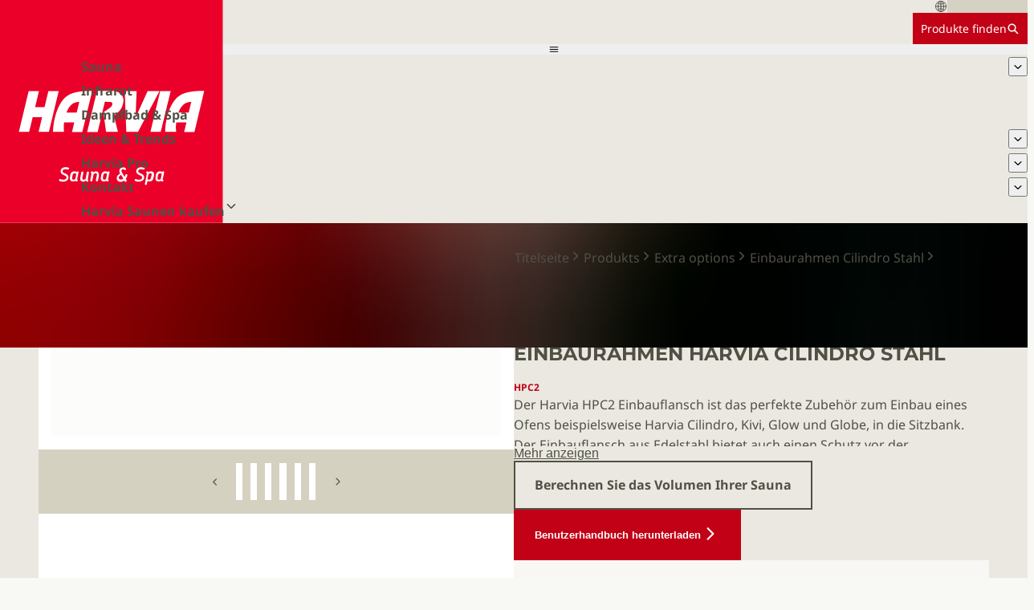

--- FILE ---
content_type: text/html; charset=utf-8
request_url: https://www.harvia.com/de/produkts/HPC2/einbaurahmen-cilindro-stahl
body_size: 26163
content:
<!DOCTYPE html><html lang="de"><head><meta charSet="utf-8"/><meta name="viewport" content="width=device-width, initial-scale=1"/><link rel="preload" as="image" href="/img/Harvia_sauna_spa-logo.svg"/><link rel="stylesheet" href="/_next/static/css/56663814fd9ee11a.css" data-precedence="next"/><link rel="stylesheet" href="/_next/static/css/a8b1e3963da1afc6.css" data-precedence="next"/><link rel="stylesheet" href="/_next/static/css/02bfadbba48a3ff6.css" data-precedence="next"/><link rel="stylesheet" href="/_next/static/css/09e6e62234020da7.css" data-precedence="next"/><link rel="stylesheet" href="/_next/static/css/ed38b8620fc7c21f.css" data-precedence="next"/><link rel="stylesheet" href="/_next/static/css/ea9466b79be0bac1.css" data-precedence="next"/><link rel="stylesheet" href="/_next/static/css/9ab64586c4f45f1f.css" data-precedence="next"/><link rel="stylesheet" href="/_next/static/css/19726af0a3dbf449.css" data-precedence="next"/><link rel="stylesheet" href="/_next/static/css/8636dcc8a6224ed9.css" data-precedence="next"/><link rel="stylesheet" href="/_next/static/css/356f79b17c81531c.css" data-precedence="next"/><link rel="stylesheet" href="/_next/static/css/3d6f3615386be28d.css" data-precedence="next"/><link rel="stylesheet" href="/_next/static/css/c744175679249388.css" data-precedence="next"/><link rel="stylesheet" href="/_next/static/css/91191df4dafadd11.css" data-precedence="next"/><link rel="preload" as="script" fetchPriority="low" href="/_next/static/chunks/webpack-3c18c1651f7b1eb2.js"/><script src="/_next/static/chunks/047893b8-558b6b0d5a091cdc.js" async=""></script><script src="/_next/static/chunks/2619-c1328cda15290ce8.js" async=""></script><script src="/_next/static/chunks/main-app-04cef03c4c333bda.js" async=""></script><script src="/_next/static/chunks/6158-f25fdf8c43b01cdb.js" async=""></script><script src="/_next/static/chunks/3630-e86fb80ec8f323c8.js" async=""></script><script src="/_next/static/chunks/app/layout-d3cb7ee83f2e1612.js" async=""></script><script src="/_next/static/chunks/5075-7b5f42deec2f9bad.js" async=""></script><script src="/_next/static/chunks/app/error-f58e62edf5473cde.js" async=""></script><script src="/_next/static/chunks/app/global-error-f2b7b2b12b740ccf.js" async=""></script><script src="/_next/static/chunks/e3bdb85f-6f949c9c2945fd11.js" async=""></script><script src="/_next/static/chunks/d385c8d4-12c10d35fff18fa2.js" async=""></script><script src="/_next/static/chunks/35f17af7-664bcf996057763c.js" async=""></script><script src="/_next/static/chunks/18fd4a50-3e9d13179305250d.js" async=""></script><script src="/_next/static/chunks/217d3a70-fd76e8c12a36f96b.js" async=""></script><script src="/_next/static/chunks/a4396556-13230fa074f32276.js" async=""></script><script src="/_next/static/chunks/cf794992-a0b6dd8b5d83d745.js" async=""></script><script src="/_next/static/chunks/341c2418-03b36573b61bdc92.js" async=""></script><script src="/_next/static/chunks/3253-27c228b311eb5931.js" async=""></script><script src="/_next/static/chunks/6326-3f362c60f5887c76.js" async=""></script><script src="/_next/static/chunks/8291-91f4d78e194fcb9d.js" async=""></script><script src="/_next/static/chunks/7888-2021df7d7d641615.js" async=""></script><script src="/_next/static/chunks/6152-e6e571787abe3a06.js" async=""></script><script src="/_next/static/chunks/9932-895fd6d853087ed5.js" async=""></script><script src="/_next/static/chunks/app/%5Blang%5D/layout-20eed6eac9858c0b.js" async=""></script><script src="/_next/static/chunks/app/%5Blang%5D/page-ff260f40e6d49438.js" async=""></script><script src="/_next/static/chunks/app/not-found-0f753d56121de646.js" async=""></script><script src="/_next/static/chunks/4676-9ae8f3655d470fc9.js" async=""></script><script src="/_next/static/chunks/app/%5Blang%5D/product/%5BinteralProductSlug%5D/page-b26eca46d9f08445.js" async=""></script><link rel="preload" href="https://www.googletagmanager.com/gtm.js?id=GTM-W34V658" as="script"/><link rel="preload" href="https://consent.cookiebot.com/uc.js" as="script"/><link rel="preload" href="https://static.zdassets.com/ekr/snippet.js?key=899994de-0563-42be-9cb0-e5a76ad373e3" as="script"/><title>Einbaurahmen Harvia Cilindro Stahl | Extra options | Harvia</title><link rel="canonical" href="https://www.harvia.com/de/produkts/HPC2/einbaurahmen-cilindro-stahl"/><link rel="alternate" hrefLang="en" href="https://www.harvia.com/en/products/HPC2/embedding-flange-pc70pc90pc110pc100135-steel"/><link rel="alternate" hrefLang="en-US" href="https://www.harvia.com/en-US/products/HPC2/embedding-flange-pc70pc90pc110pc100135-steel"/><link rel="alternate" hrefLang="fi" href="https://www.harvia.com/fi/tuotteet/HPC2/upotuskaulus-pc70pc90pc110pc100135-steel"/><link rel="alternate" hrefLang="sv" href="https://www.harvia.com/sv/produkter/HPC2/infallningsram-pc70pc90pc110pc100135-steel"/><link rel="alternate" hrefLang="et" href="https://www.harvia.com/et/tooted/HPC2/paigalduskrae-cilindro-steel"/><link rel="alternate" hrefLang="de" href="https://www.harvia.com/de/produkts/HPC2/einbaurahmen-cilindro-stahl"/><link rel="icon" href="/favicon.ico" type="image/x-icon" sizes="16x16"/><meta name="sentry-trace" content="f1bbae120cc65dd4248ef5b3c760c5de-1a1398ff8eefb983-0"/><meta name="baggage" content="sentry-environment=vercel-production,sentry-release=679db0990c20f37f7db9006ec70a8c1357128ed4,sentry-public_key=b727b70f37083103ec9bb5483e4bc48a,sentry-trace_id=f1bbae120cc65dd4248ef5b3c760c5de,sentry-org_id=4509508305092608,sentry-sampled=false,sentry-sample_rand=0.9633765738942695,sentry-sample_rate=0"/><script src="/_next/static/chunks/polyfills-42372ed130431b0a.js" noModule=""></script></head><body><header class="Navigation_header__tYU6D"><div class="Navigation_logoContainer__qwlCi"><a tagname="nextlink" class="Navigation_logolink__3Inc6" href="/de/"><img alt="Harvia logo" class="Navigation_logo__e0m_E" src="/img/Harvia_sauna_spa-logo.svg"/></a></div><div class="Navigation_rest__gFc5s"><div class="Navigation_center__4KU7N"><div class="LocationDialogTrigger_container__XWjJb"><svg stroke="currentColor" fill="currentColor" stroke-width="0" viewBox="0 0 512 512" height="1em" width="1em" xmlns="http://www.w3.org/2000/svg"><path fill="none" stroke-miterlimit="10" stroke-width="32" d="M256 48C141.13 48 48 141.13 48 256s93.13 208 208 208 208-93.13 208-208S370.87 48 256 48z"></path><path fill="none" stroke-miterlimit="10" stroke-width="32" d="M256 48c-58.07 0-112.67 93.13-112.67 208S197.93 464 256 464s112.67-93.13 112.67-208S314.07 48 256 48z"></path><path fill="none" stroke-linecap="round" stroke-linejoin="round" stroke-width="32" d="M117.33 117.33c38.24 27.15 86.38 43.34 138.67 43.34s100.43-16.19 138.67-43.34m0 277.34c-38.24-27.15-86.38-43.34-138.67-43.34s-100.43 16.19-138.67 43.34"></path><path fill="none" stroke-miterlimit="10" stroke-width="32" d="M256 48v416m208-208H48"></path></svg><div class="GenericPlaceholder_placeholder__LsqKg GenericPlaceholder_bgEarth500__sDDJ5" style="--placeholder-width:100px;--placeholder-height:100%"></div></div><a class="ButtonNew_button__3gvYz ButtonNew_buttonHasCursor__EZl3K ButtonNew_small__ILVsG ButtonNew_bgRed__ImMkN ButtonNew_textWhite__McVFH ButtonNew_borderRed__MrTYm ButtonNew_hoverRed__o4ayG ButtonNew_focusOutlineRed__WF3WH ButtonNew_underlineOnHover___1lhc ButtonNew_textCenter__MuZ9V" tagname="nextlink" href="/de/produkts/"><span class="Text_white__gI_mB Text_size14__mGW1y">Produkte finden</span><svg stroke="currentColor" fill="currentColor" stroke-width="0" viewBox="0 0 512 512" height="1em" width="1em" xmlns="http://www.w3.org/2000/svg"><path d="M464 428 339.92 303.9a160.48 160.48 0 0 0 30.72-94.58C370.64 120.37 298.27 48 209.32 48S48 120.37 48 209.32s72.37 161.32 161.32 161.32a160.48 160.48 0 0 0 94.58-30.72L428 464zM209.32 319.69a110.38 110.38 0 1 1 110.37-110.37 110.5 110.5 0 0 1-110.37 110.37z"></path></svg></a></div><nav class="Navigation_navigation__tU0HD"><button type="button" class="Navigation_mobileMenuButton__RhP4A"><svg stroke="currentColor" fill="currentColor" stroke-width="0" viewBox="0 0 512 512" height="1em" width="1em" xmlns="http://www.w3.org/2000/svg"><path d="M64 384h384v-42.666H64V384zm0-106.666h384v-42.667H64v42.667zM64 128v42.665h384V128H64z"></path></svg></button><ul class="Navigation_desktopMenu__xefdV"><li><div class="Navigation_desktopMenuLink__cPGeS"><a class="PlainLink_link__gWSSm PlainLink_earth800__jY3Rs PlainLink_bold__4H_kg" tagname="nextlink" href="/de/sauna/">Sauna</a><button class="Navigation_dropdownTrigger__RDr3u" type="button"><svg stroke="currentColor" fill="currentColor" stroke-width="0" viewBox="0 0 512 512" height="1em" width="1em" xmlns="http://www.w3.org/2000/svg"><path d="M256 294.1L383 167c9.4-9.4 24.6-9.4 33.9 0s9.3 24.6 0 34L273 345c-9.1 9.1-23.7 9.3-33.1.7L95 201.1c-4.7-4.7-7-10.9-7-17s2.3-12.3 7-17c9.4-9.4 24.6-9.4 33.9 0l127.1 127z"></path></svg></button></div></li><li><div class="Navigation_desktopMenuLink__cPGeS"><a class="PlainLink_link__gWSSm PlainLink_earth800__jY3Rs PlainLink_bold__4H_kg" tagname="nextlink" href="/de/infrarot/">Infrarot</a></div></li><li><div class="Navigation_desktopMenuLink__cPGeS"><a class="PlainLink_link__gWSSm PlainLink_earth800__jY3Rs PlainLink_bold__4H_kg" tagname="nextlink" href="/de/dampfbad-und-spa/">Dampfbad &amp; Spa</a></div></li><li><div class="Navigation_desktopMenuLink__cPGeS"><a class="PlainLink_link__gWSSm PlainLink_earth800__jY3Rs PlainLink_bold__4H_kg" tagname="nextlink" href="/de/ideen-und-trends/">Ideen &amp; Trends</a><button class="Navigation_dropdownTrigger__RDr3u" type="button"><svg stroke="currentColor" fill="currentColor" stroke-width="0" viewBox="0 0 512 512" height="1em" width="1em" xmlns="http://www.w3.org/2000/svg"><path d="M256 294.1L383 167c9.4-9.4 24.6-9.4 33.9 0s9.3 24.6 0 34L273 345c-9.1 9.1-23.7 9.3-33.1.7L95 201.1c-4.7-4.7-7-10.9-7-17s2.3-12.3 7-17c9.4-9.4 24.6-9.4 33.9 0l127.1 127z"></path></svg></button></div></li><li><div class="Navigation_desktopMenuLink__cPGeS"><a class="PlainLink_link__gWSSm PlainLink_earth800__jY3Rs PlainLink_bold__4H_kg" tagname="nextlink" href="/de/harvia-pro/">Harvia Pro</a><button class="Navigation_dropdownTrigger__RDr3u" type="button"><svg stroke="currentColor" fill="currentColor" stroke-width="0" viewBox="0 0 512 512" height="1em" width="1em" xmlns="http://www.w3.org/2000/svg"><path d="M256 294.1L383 167c9.4-9.4 24.6-9.4 33.9 0s9.3 24.6 0 34L273 345c-9.1 9.1-23.7 9.3-33.1.7L95 201.1c-4.7-4.7-7-10.9-7-17s2.3-12.3 7-17c9.4-9.4 24.6-9.4 33.9 0l127.1 127z"></path></svg></button></div></li><li><div class="Navigation_desktopMenuLink__cPGeS"><a class="PlainLink_link__gWSSm PlainLink_earth800__jY3Rs PlainLink_bold__4H_kg" tagname="nextlink" href="/de/kontakt/">Kontakt</a><button class="Navigation_dropdownTrigger__RDr3u" type="button"><svg stroke="currentColor" fill="currentColor" stroke-width="0" viewBox="0 0 512 512" height="1em" width="1em" xmlns="http://www.w3.org/2000/svg"><path d="M256 294.1L383 167c9.4-9.4 24.6-9.4 33.9 0s9.3 24.6 0 34L273 345c-9.1 9.1-23.7 9.3-33.1.7L95 201.1c-4.7-4.7-7-10.9-7-17s2.3-12.3 7-17c9.4-9.4 24.6-9.4 33.9 0l127.1 127z"></path></svg></button></div></li><li><div class="Navigation_desktopMenuLink__cPGeS"><a class="PlainLink_link__gWSSm PlainLink_earth800__jY3Rs PlainLink_bold__4H_kg" href="https://shop.harvia.com/de-de/page/alle-produkte"><span class="Navigation_external__bJzCn">Harvia Saunen kaufen<!-- --> <svg stroke="currentColor" fill="currentColor" stroke-width="0" viewBox="0 0 512 512" height="1em" width="1em" xmlns="http://www.w3.org/2000/svg"><path fill="none" stroke-linecap="round" stroke-linejoin="round" stroke-width="48" d="m112 184 144 144 144-144"></path></svg></span></a></div></li></ul></nav></div></header><main class="Main_main__IA2C5"><section class="Block_container__tltZP bg-white"><section class="ProductPageHero_mainContainer__3vWj9"><div class="ProductPageHero_container__VJcUx"><div class="ProductPageHero_textSection__rokKU scrollbar-hide"><div class="ProductPageHero_breadcrumbsContainer__wB7tj"><div class="Breadcrumbs_container__64zze scrollbar-hide" data-component="breadcrumbs"><a class="PlainLink_link__gWSSm PlainLink_inline__AkrEt PlainLink_earth800__jY3Rs" href="/de/"><span>Titelseite</span><svg stroke="currentColor" fill="currentColor" stroke-width="0" viewBox="0 0 512 512" height="1em" width="1em" xmlns="http://www.w3.org/2000/svg"><path d="M294.1 256L167 129c-9.4-9.4-9.4-24.6 0-33.9s24.6-9.3 34 0L345 239c9.1 9.1 9.3 23.7.7 33.1L201.1 417c-4.7 4.7-10.9 7-17 7s-12.3-2.3-17-7c-9.4-9.4-9.4-24.6 0-33.9l127-127.1z"></path></svg></a><a class="PlainLink_link__gWSSm PlainLink_inline__AkrEt PlainLink_earth800__jY3Rs" href="/de/produkts/"><span>Produkts</span><svg stroke="currentColor" fill="currentColor" stroke-width="0" viewBox="0 0 512 512" height="1em" width="1em" xmlns="http://www.w3.org/2000/svg"><path d="M294.1 256L167 129c-9.4-9.4-9.4-24.6 0-33.9s24.6-9.3 34 0L345 239c9.1 9.1 9.3 23.7.7 33.1L201.1 417c-4.7 4.7-10.9 7-17 7s-12.3-2.3-17-7c-9.4-9.4-9.4-24.6 0-33.9l127-127.1z"></path></svg></a><a class="PlainLink_link__gWSSm PlainLink_inline__AkrEt PlainLink_earth800__jY3Rs" href="/de/produkts/sauna-zusatzliche-optionen/"><span>Extra options</span><svg stroke="currentColor" fill="currentColor" stroke-width="0" viewBox="0 0 512 512" height="1em" width="1em" xmlns="http://www.w3.org/2000/svg"><path d="M294.1 256L167 129c-9.4-9.4-9.4-24.6 0-33.9s24.6-9.3 34 0L345 239c9.1 9.1 9.3 23.7.7 33.1L201.1 417c-4.7 4.7-10.9 7-17 7s-12.3-2.3-17-7c-9.4-9.4-9.4-24.6 0-33.9l127-127.1z"></path></svg></a><a class="PlainLink_link__gWSSm PlainLink_inline__AkrEt PlainLink_earth800__jY3Rs" href="/de/produkts/HPC2/einbaurahmen-cilindro-stahl"><span>Einbaurahmen Cilindro Stahl</span><svg stroke="currentColor" fill="currentColor" stroke-width="0" viewBox="0 0 512 512" height="1em" width="1em" xmlns="http://www.w3.org/2000/svg"><path d="M294.1 256L167 129c-9.4-9.4-9.4-24.6 0-33.9s24.6-9.3 34 0L345 239c9.1 9.1 9.3 23.7.7 33.1L201.1 417c-4.7 4.7-10.9 7-17 7s-12.3-2.3-17-7c-9.4-9.4-9.4-24.6 0-33.9l127-127.1z"></path></svg></a></div></div><section data-component="ProductPageHeadInfo" class="ProductPageHeadInfo_container__KEJgS"><header class="ProductPageHeadInfo_header__0Gr99"><p class="ProductPageHeadInfo_tagline__uWO06"><span class="Tagline_uppercase__BdrLw">Elektrosaunaofen-Zubehör</span><span>|</span><span class="Tagline_uppercase__BdrLw Tagline_red__5Jieq">Cilindro</span></p><h1 class="Heading_base__BjMVZ Heading_h1__OPyWy Heading_earth800__GrvPs Heading_uppercase__d6PxL">Einbaurahmen Harvia Cilindro Stahl</h1><p class="Text_bold__WW4zi Text_red__Zzrmt Text_sm__Zl4wp">HPC2</p></header><div class="ExpandingText_text__wOxW3 ExpandingText_overlayEarth300__tHlSX ExpandingText_closed___T_Eh" id=":Ra8puut5vb:" role="region" style="--closed-max-height:8rem"><section class="RichText_light__2spq0 RichText_richText____40Q"><p>Der Harvia HPC2 Einbauflansch ist das perfekte Zubehör zum Einbau eines Ofens beispielsweise Harvia Cilindro, Kivi, Glow und Globe, in die Sitzbank. Der Einbauflansch aus Edelstahl bietet auch einen Schutz vor der Hitzestrahlung, sodass die Einbauöffnung nur unwesentlich größer als der Ofen selbst sein kann; auf diese Weise erscheinen die Komponenten wie eine Einheit. Die Saunaeinrichtung entspricht dem gleichen Prinzip wie die Fußbodenleisten bei Ihnen zuhause – die abschließenden Details sind eben alles. Das spritzwassergeschützte digitale Touch-Bedienfeld kann in der Sauna, dem Duschraum oder in einem trockenen Raum platziert werden. Danach können Sie sich darauf vorbereiten, für Ihre Freunde eine Sauna-Aufwärmparty auszurichten.</p></section></div><button aria-controls=":Ra8puut5vb:" aria-expanded="false" class="ExpandingText_moreButton__dxcI8" type="button">Mehr anzeigen</button><div class="ProductPageHeadInfo_ctas__q52PJ"><a class="ButtonNew_button__3gvYz ButtonNew_buttonHasCursor__EZl3K ButtonNew_large__73N4d ButtonNew_textEarth800__Cpp4d ButtonNew_borderEarth800__YaYfY ButtonNew_borderHoverEarth800__CMraf ButtonNew_focusOutlineEarth800__GEzL5 ButtonNew_underlineOnHover___1lhc ButtonNew_textCenter__MuZ9V" tagname="nextlink" href="/de/sauna/saunas/saunarechner/"><span class="Text_bold__WW4zi Text_earth800__mmBAy">Berechnen Sie das Volumen Ihrer Sauna</span></a><button class="ButtonNew_button__3gvYz ButtonNew_buttonHasCursor__EZl3K ButtonNew_large__73N4d ButtonNew_bgRed__ImMkN ButtonNew_textWhite__McVFH ButtonNew_borderRed__MrTYm ButtonNew_hoverRed__o4ayG ButtonNew_focusOutlineRed__WF3WH ButtonNew_underlineOnHover___1lhc ButtonNew_textCenter__MuZ9V"><span style="--icon-rotate:0deg" class="ButtonNew_iconContainer__UQKOL ButtonNew_iconAfter__U_Ei1 ButtonNew_icon24__0SacY"><svg stroke="currentColor" fill="currentColor" stroke-width="0" viewBox="0 0 512 512" height="1em" width="1em" xmlns="http://www.w3.org/2000/svg"><path d="M294.1 256L167 129c-9.4-9.4-9.4-24.6 0-33.9s24.6-9.3 34 0L345 239c9.1 9.1 9.3 23.7.7 33.1L201.1 417c-4.7 4.7-10.9 7-17 7s-12.3-2.3-17-7c-9.4-9.4-9.4-24.6 0-33.9l127-127.1z"></path></svg></span><span class="Text_bold__WW4zi Text_white__gI_mB">Benutzerhandbuch herunterladen</span></button></div><div class="FindDealerWidget_container__208o0" data-component="FindDealerWidget"><div><span class="FindDealerWidget_header__HfRA8"><svg stroke="currentColor" fill="none" stroke-width="2" viewBox="0 0 24 24" stroke-linecap="round" stroke-linejoin="round" style="color:var(--color-red);width:24px" height="1em" width="1em" xmlns="http://www.w3.org/2000/svg"><path d="M21 10c0 7-9 13-9 13s-9-6-9-13a9 9 0 0 1 18 0z"></path><circle cx="12" cy="10" r="3"></circle></svg><h3 class="Heading_base__BjMVZ Heading_h3__uFLh9 Heading_earth800__GrvPs Heading_uppercase__d6PxL">Finden Sie Ihren Händler</h3></span><p class="Text_earth800__mmBAy">Die besten Sauna- und Wellnesserlebnisse warten auf Sie.</p></div><form class="FindDealerWidget_cta__kBi9A"><a class="ButtonNew_button__3gvYz ButtonNew_buttonHasCursor__EZl3K ButtonNew_large__73N4d ButtonNew_bgRed__ImMkN ButtonNew_textWhite__McVFH ButtonNew_borderRed__MrTYm ButtonNew_hoverRed__o4ayG ButtonNew_focusOutlineRed__WF3WH ButtonNew_underlineOnHover___1lhc ButtonNew_textCenter__MuZ9V" tagname="nextlink" href="/de/kontakt/offizielle-haendler/"><span class="Text_bold__WW4zi Text_white__gI_mB">Finden Sie Ihren Händler</span></a></form></div></section></div><div class="ProductPageHero_imageSection__2DVPD"><div class="ProductImageGallery_container__Uocfo" role="region" aria-roledescription="carousel" aria-label="Images"><section class="ProductImageGallery_fullImageContainer__JluyP"><div role="group" aria-roledescription="slide" class="ProductImageGallery_slide__pBRLy"><div class="ImageWithLoad_container__4_vVj"><div class="ImageWithLoad_loader__Nbj8e"></div></div></div><div role="group" aria-roledescription="slide" hidden="" class="ProductImageGallery_slide__pBRLy"><div class="ImageWithLoad_container__4_vVj"><div class="ImageWithLoad_loader__Nbj8e"></div></div></div><div role="group" aria-roledescription="slide" hidden="" class="ProductImageGallery_slide__pBRLy"><div class="ImageWithLoad_container__4_vVj"><div class="ImageWithLoad_loader__Nbj8e"></div></div></div><div role="group" aria-roledescription="slide" hidden="" class="ProductImageGallery_slide__pBRLy"><div class="ImageWithLoad_container__4_vVj"><div class="ImageWithLoad_loader__Nbj8e"></div></div></div><div role="group" aria-roledescription="slide" hidden="" class="ProductImageGallery_slide__pBRLy"><div class="ImageWithLoad_container__4_vVj"><div class="ImageWithLoad_loader__Nbj8e"></div></div></div><div role="group" aria-roledescription="slide" hidden="" class="ProductImageGallery_slide__pBRLy"><div class="ImageWithLoad_container__4_vVj"><div class="ImageWithLoad_loader__Nbj8e"></div></div></div></section><div class="ProductImageGallery_thumbnailsSection__Cmnds"><button tabindex="-1" type="button" aria-label="Show previous image" class="ProductImageGallery_thumbnailNavButton__AVqOy ProductImageGallery_navPrev__I7zfl"><svg stroke="currentColor" fill="currentColor" stroke-width="0" viewBox="0 0 512 512" height="1em" width="1em" xmlns="http://www.w3.org/2000/svg"><path fill="none" stroke-linecap="round" stroke-linejoin="round" stroke-width="48" d="M328 112 184 256l144 144"></path></svg></button><div class="ProductImageGallery_thumbnailOverflowContainer__UkAr_" aria-label="Image thumbnails"><button type="button" class="ProductImageGallery_thumbnailItemContainer__IjpQn" aria-current="false" aria-disabled="true" aria-label="Show image 1 of 6"><div class="ProductImageGallery_thumbnailItem__J0zlr"><div class="ImageWithLoad_container__4_vVj"><div class="ImageWithLoad_loader__Nbj8e"></div></div></div></button><button type="button" class="ProductImageGallery_thumbnailItemContainer__IjpQn" aria-current="true" aria-disabled="false" aria-label="Show image 2 of 6"><div class="ProductImageGallery_thumbnailItem__J0zlr"><div class="ImageWithLoad_container__4_vVj"><div class="ImageWithLoad_loader__Nbj8e"></div></div></div></button><button type="button" class="ProductImageGallery_thumbnailItemContainer__IjpQn" aria-current="true" aria-disabled="false" aria-label="Show image 3 of 6"><div class="ProductImageGallery_thumbnailItem__J0zlr"><div class="ImageWithLoad_container__4_vVj"><div class="ImageWithLoad_loader__Nbj8e"></div></div></div></button><button type="button" class="ProductImageGallery_thumbnailItemContainer__IjpQn" aria-current="true" aria-disabled="false" aria-label="Show image 4 of 6"><div class="ProductImageGallery_thumbnailItem__J0zlr"><div class="ImageWithLoad_container__4_vVj"><div class="ImageWithLoad_loader__Nbj8e"></div></div></div></button><button type="button" class="ProductImageGallery_thumbnailItemContainer__IjpQn" aria-current="true" aria-disabled="false" aria-label="Show image 5 of 6"><div class="ProductImageGallery_thumbnailItem__J0zlr"><div class="ImageWithLoad_container__4_vVj"><div class="ImageWithLoad_loader__Nbj8e"></div></div></div></button><button type="button" class="ProductImageGallery_thumbnailItemContainer__IjpQn" aria-current="true" aria-disabled="false" aria-label="Show image 6 of 6"><div class="ProductImageGallery_thumbnailItem__J0zlr"><div class="ImageWithLoad_container__4_vVj"><div class="ImageWithLoad_loader__Nbj8e"></div></div></div></button></div><button tabindex="-1" type="button" aria-label="Show next image" class="ProductImageGallery_thumbnailNavButton__AVqOy ProductImageGallery_navNext__IVBR9"><svg stroke="currentColor" fill="currentColor" stroke-width="0" viewBox="0 0 512 512" height="1em" width="1em" xmlns="http://www.w3.org/2000/svg"><path fill="none" stroke-linecap="round" stroke-linejoin="round" stroke-width="48" d="M328 112 184 256l144 144"></path></svg></button></div></div></div></div></section><div class="ProductKeyAttributes_container__lu6eh"><dl class="ProductKeyAttributes_grid__f1NYF"><div><dt class="Text_bold__WW4zi Text_earth800__mmBAy">Artikelnummer Harvia</dt><dd class="Text_earth800__mmBAy">HPC2</dd></div><div><dt class="Text_bold__WW4zi Text_earth800__mmBAy">STK</dt><dd class="Text_earth800__mmBAy"><a class="PlainLink_link__gWSSm PlainLink_red__K0uWe" href="https://www.sahkonumerot.fi/8261279">8261279</a></dd></div><div><dt class="Text_bold__WW4zi Text_earth800__mmBAy">Zertifikate</dt><dd class="Text_earth800__mmBAy">CE                                                  EAC</dd></div></dl></div><section class="ProductIntroSection_container__dIPIw"><div class="SpacingContainer_container___SMZw" style="--y-space:1.25rem"><ul class="BulletList_list__qbZNe"></ul></div><nav><section class="SpacingContainer_container___SMZw" style="--y-space:0.75rem"><button type="button" class="FloatingSideModalTriggerButton_button__hT_YM" element="button"><span class="Heading_base__BjMVZ Heading_h3__uFLh9 Heading_red__7NLza Heading_uppercase__d6PxL">Anleitungen und Dateien</span><div class="FloatingSideModalTriggerButton_chevronContainer__2G2kf"><svg stroke="currentColor" fill="currentColor" stroke-width="0" viewBox="0 0 512 512" height="1em" width="1em" xmlns="http://www.w3.org/2000/svg"><path fill="none" stroke-linecap="round" stroke-linejoin="round" stroke-width="48" d="m184 112 144 144-144 144"></path></svg></div></button><button type="button" class="FloatingSideModalTriggerButton_button__hT_YM" element="button"><span class="Heading_base__BjMVZ Heading_h3__uFLh9 Heading_red__7NLza Heading_uppercase__d6PxL">Zubehör</span><div class="FloatingSideModalTriggerButton_chevronContainer__2G2kf"><svg stroke="currentColor" fill="currentColor" stroke-width="0" viewBox="0 0 512 512" height="1em" width="1em" xmlns="http://www.w3.org/2000/svg"><path fill="none" stroke-linecap="round" stroke-linejoin="round" stroke-width="48" d="m184 112 144 144-144 144"></path></svg></div></button><button type="button" class="FloatingSideModalTriggerButton_button__hT_YM" element="button"><span class="Heading_base__BjMVZ Heading_h3__uFLh9 Heading_red__7NLza Heading_uppercase__d6PxL">Produktfamilie</span><div class="FloatingSideModalTriggerButton_chevronContainer__2G2kf"><svg stroke="currentColor" fill="currentColor" stroke-width="0" viewBox="0 0 512 512" height="1em" width="1em" xmlns="http://www.w3.org/2000/svg"><path fill="none" stroke-linecap="round" stroke-linejoin="round" stroke-width="48" d="m184 112 144 144-144 144"></path></svg></div></button></section></nav></section><section class="Block_container__tltZP Block_paddingX__WwZqa Block_paddingY__O_biM"><h2 class="Heading_base__BjMVZ Heading_h2__IL8_S Heading_red__7NLza Heading_uppercase__d6PxL">Technische Daten</h2><div class="SpacingContainer_container___SMZw" style="--y-space:1.25rem"><div><details class="Accordion_details__t7FuR"><summary class="Accordion_summary__PxeYC"><div class="ContentAccordion_summary__h_Y_N"><p class="Text_bold__WW4zi Text_earth800__mmBAy">Funktionen</p><svg stroke="currentColor" fill="currentColor" stroke-width="0" viewBox="0 0 512 512" height="1em" width="1em" xmlns="http://www.w3.org/2000/svg"><path fill="none" stroke-linecap="round" stroke-linejoin="round" stroke-width="48" d="m112 184 144 144 144-144"></path></svg></div></summary><section class="Accordion_section__kptfE Accordion_contentPad__ASctQ scrollbar-hide"><div class="TableContainer_tableContainer__ij71M"><table><thead><tr><th class="Heading_base__BjMVZ Heading_h3__uFLh9 Heading_red__7NLza Heading_uppercase__d6PxL">Modell</th><th><a class="PlainLink_link__gWSSm PlainLink_red__K0uWe PlainLink_underline__6ZVtA" tagname="nextlink" href="/de/produkts/HPC2/einbaurahmen-cilindro-stahl">HPC2</a></th></tr></thead><tbody><tr><td><span class="Text_bold__WW4zi Text_earth800__mmBAy">Benutzergruppe</span></td><td><span>Haushalte</span></td></tr><tr><td><span class="Text_bold__WW4zi Text_earth800__mmBAy">Installationsausrichtung</span></td><td><span>Horizontal</span></td></tr><tr><td><span class="Text_bold__WW4zi Text_earth800__mmBAy">Farbe</span></td><td><span>Edelstahl</span></td></tr><tr><td><span class="Text_bold__WW4zi Text_earth800__mmBAy">Hauptmaterial</span></td><td><span>Stahl</span></td></tr><tr><td><span class="Text_bold__WW4zi Text_earth800__mmBAy">Nutzungsumgebung</span></td><td><span>Innenraum – Nassbereich</span></td></tr></tbody></table></div></section></details><details class="Accordion_details__t7FuR"><summary class="Accordion_summary__PxeYC"><div class="ContentAccordion_summary__h_Y_N"><p class="Text_bold__WW4zi Text_earth800__mmBAy">Maße</p><svg stroke="currentColor" fill="currentColor" stroke-width="0" viewBox="0 0 512 512" height="1em" width="1em" xmlns="http://www.w3.org/2000/svg"><path fill="none" stroke-linecap="round" stroke-linejoin="round" stroke-width="48" d="m112 184 144 144 144-144"></path></svg></div></summary><section class="Accordion_section__kptfE Accordion_contentPad__ASctQ scrollbar-hide"><div class="TableContainer_tableContainer__ij71M"><table><thead><tr><th class="Heading_base__BjMVZ Heading_h3__uFLh9 Heading_red__7NLza Heading_uppercase__d6PxL">Modell</th><th><a class="PlainLink_link__gWSSm PlainLink_red__K0uWe PlainLink_underline__6ZVtA" tagname="nextlink" href="/de/produkts/HPC2/einbaurahmen-cilindro-stahl">HPC2</a></th></tr></thead><tbody><tr><td><span class="Text_bold__WW4zi Text_earth800__mmBAy">Höhe</span></td><td><span>151 mm</span></td></tr><tr><td><span class="Text_bold__WW4zi Text_earth800__mmBAy">Breite</span></td><td><span>410 mm</span></td></tr><tr><td><span class="Text_bold__WW4zi Text_earth800__mmBAy">Tiefe</span></td><td><span>410 mm</span></td></tr></tbody></table></div></section></details><details class="Accordion_details__t7FuR"><summary class="Accordion_summary__PxeYC"><div class="ContentAccordion_summary__h_Y_N"><p class="Text_bold__WW4zi Text_earth800__mmBAy">Gewichte</p><svg stroke="currentColor" fill="currentColor" stroke-width="0" viewBox="0 0 512 512" height="1em" width="1em" xmlns="http://www.w3.org/2000/svg"><path fill="none" stroke-linecap="round" stroke-linejoin="round" stroke-width="48" d="m112 184 144 144 144-144"></path></svg></div></summary><section class="Accordion_section__kptfE Accordion_contentPad__ASctQ scrollbar-hide"><div class="TableContainer_tableContainer__ij71M"><table><thead><tr><th class="Heading_base__BjMVZ Heading_h3__uFLh9 Heading_red__7NLza Heading_uppercase__d6PxL">Modell</th><th><a class="PlainLink_link__gWSSm PlainLink_red__K0uWe PlainLink_underline__6ZVtA" tagname="nextlink" href="/de/produkts/HPC2/einbaurahmen-cilindro-stahl">HPC2</a></th></tr></thead><tbody><tr><td><span class="Text_bold__WW4zi Text_earth800__mmBAy">Nettogewicht</span></td><td><span>1.2 kg</span></td></tr></tbody></table></div></section></details><details class="Accordion_details__t7FuR"><summary class="Accordion_summary__PxeYC"><div class="ContentAccordion_summary__h_Y_N"><p class="Text_bold__WW4zi Text_earth800__mmBAy">Elektrische Daten</p><svg stroke="currentColor" fill="currentColor" stroke-width="0" viewBox="0 0 512 512" height="1em" width="1em" xmlns="http://www.w3.org/2000/svg"><path fill="none" stroke-linecap="round" stroke-linejoin="round" stroke-width="48" d="m112 184 144 144 144-144"></path></svg></div></summary><section class="Accordion_section__kptfE Accordion_contentPad__ASctQ scrollbar-hide"><div class="TableContainer_tableContainer__ij71M"><table><thead><tr><th class="Heading_base__BjMVZ Heading_h3__uFLh9 Heading_red__7NLza Heading_uppercase__d6PxL">Modell</th><th><a class="PlainLink_link__gWSSm PlainLink_red__K0uWe PlainLink_underline__6ZVtA" tagname="nextlink" href="/de/produkts/HPC2/einbaurahmen-cilindro-stahl">HPC2</a></th></tr></thead><tbody><tr><td><span class="Text_bold__WW4zi Text_earth800__mmBAy">Elektrische Frequenz</span></td><td><span>60 Hz</span></td></tr></tbody></table></div></section></details><details class="Accordion_details__t7FuR"><summary class="Accordion_summary__PxeYC"><div class="ContentAccordion_summary__h_Y_N"><p class="Text_bold__WW4zi Text_earth800__mmBAy">Logistik</p><svg stroke="currentColor" fill="currentColor" stroke-width="0" viewBox="0 0 512 512" height="1em" width="1em" xmlns="http://www.w3.org/2000/svg"><path fill="none" stroke-linecap="round" stroke-linejoin="round" stroke-width="48" d="m112 184 144 144 144-144"></path></svg></div></summary><section class="Accordion_section__kptfE Accordion_contentPad__ASctQ scrollbar-hide"><div class="TableContainer_tableContainer__ij71M"><table><thead><tr><th class="Heading_base__BjMVZ Heading_h3__uFLh9 Heading_red__7NLza Heading_uppercase__d6PxL">Modell</th><th><a class="PlainLink_link__gWSSm PlainLink_red__K0uWe PlainLink_underline__6ZVtA" tagname="nextlink" href="/de/produkts/HPC2/einbaurahmen-cilindro-stahl">HPC2</a></th></tr></thead><tbody><tr><td><span class="Text_bold__WW4zi Text_earth800__mmBAy">EAN</span></td><td><span>6410082612796</span></td></tr><tr><td><span class="Text_bold__WW4zi Text_earth800__mmBAy">STK</span></td><td><span>8261279</span></td></tr><tr><td><span class="Text_bold__WW4zi Text_earth800__mmBAy">Zolltarifnummer EU</span></td><td><span>85169000</span></td></tr><tr><td><span class="Text_bold__WW4zi Text_earth800__mmBAy">ETIM</span></td><td><span>EC001884</span></td></tr><tr><td><span class="Text_bold__WW4zi Text_earth800__mmBAy">UNSPSC</span></td><td><span>40101800</span></td></tr><tr><td><span class="Text_bold__WW4zi Text_earth800__mmBAy">Lieferumfang (Liste)</span></td><td><span>Einbaurahmen</span></td></tr><tr><td><span class="Text_bold__WW4zi Text_earth800__mmBAy">Produkteinheit (Stück, Meter usw.)</span></td><td><span>STCK</span></td></tr><tr><td><span class="Text_bold__WW4zi Text_earth800__mmBAy">Verkaufseinheit</span></td><td><span>pcs</span></td></tr><tr><td><span class="Text_bold__WW4zi Text_earth800__mmBAy">Verpackungsmaterialien</span></td><td><span>Karton</span></td></tr><tr><td><span class="Text_bold__WW4zi Text_earth800__mmBAy">Pakethöhe</span></td><td><span>165 mm</span></td></tr><tr><td><span class="Text_bold__WW4zi Text_earth800__mmBAy">Paketbreite</span></td><td><span>465 mm</span></td></tr><tr><td><span class="Text_bold__WW4zi Text_earth800__mmBAy">Paketlänge</span></td><td><span>460 mm</span></td></tr><tr><td><span class="Text_bold__WW4zi Text_earth800__mmBAy">Bruttogewicht</span></td><td><span>1.6 kg</span></td></tr><tr><td><span class="Text_bold__WW4zi Text_earth800__mmBAy">Kartongewicht</span></td><td><span>0.35 kg</span></td></tr></tbody></table></div></section></details></div><p class="Text_italic__7NMZS Text_earth800__mmBAy Text_size14__mGW1y">Bitte überprüfen Sie vor der Nutzung das Produkthandbuch auf aktualisierte Informationen.</p></div></section><section class="Block_container__tltZP Block_paddingX__WwZqa Block_paddingY__O_biM"><div class="SpacingContainer_container___SMZw" style="--y-space:1.25rem"><div><p class="Tagline_uppercase__BdrLw Tagline_sm__wMKQ1">Produktersatz</p><h2 class="Heading_base__BjMVZ Heading_h2__IL8_S Heading_red__7NLza Heading_uppercase__d6PxL">Das könnte Sie auch interessieren</h2></div><div class="CardCarousel_section__q7KN2"><section class="CardCarousel_overflow__c7LEm"><article class="CardCarousel_article__hVuwr"><div class="ProductCardLoader_card__vD_M1"></div></article><article class="CardCarousel_article__hVuwr"><div class="ProductCardLoader_card__vD_M1"></div></article><article class="CardCarousel_article__hVuwr"><div class="ProductCardLoader_card__vD_M1"></div></article><article class="CardCarousel_article__hVuwr"><div class="ProductCardLoader_card__vD_M1"></div></article><article class="CardCarousel_article__hVuwr"><div class="ProductCardLoader_card__vD_M1"></div></article><article class="CardCarousel_article__hVuwr"><div class="ProductCardLoader_card__vD_M1"></div></article><article class="CardCarousel_article__hVuwr"><div class="ProductCardLoader_card__vD_M1"></div></article><article class="CardCarousel_article__hVuwr"><div class="ProductCardLoader_card__vD_M1"></div></article><article class="CardCarousel_article__hVuwr"><div class="ProductCardLoader_card__vD_M1"></div></article><article class="CardCarousel_article__hVuwr"><div class="ProductCardLoader_card__vD_M1"></div></article><article class="CardCarousel_article__hVuwr"><div class="ProductCardLoader_card__vD_M1"></div></article><article class="CardCarousel_article__hVuwr"><div class="ProductCardLoader_card__vD_M1"></div></article></section><button tabindex="-1" class="CardCarousel_scrollButton__EPsI9 CardCarousel_backButton__DiGoC" type="button"><div><svg stroke="currentColor" fill="currentColor" stroke-width="0" viewBox="0 0 512 512" height="1em" width="1em" xmlns="http://www.w3.org/2000/svg"><path fill="none" stroke-linecap="round" stroke-linejoin="round" stroke-width="48" d="m184 112 144 144-144 144"></path></svg></div></button><button tabindex="-1" class="CardCarousel_scrollButton__EPsI9 CardCarousel_forwardButton__UtATk" type="button"><div><svg stroke="currentColor" fill="currentColor" stroke-width="0" viewBox="0 0 512 512" height="1em" width="1em" xmlns="http://www.w3.org/2000/svg"><path fill="none" stroke-linecap="round" stroke-linejoin="round" stroke-width="48" d="m184 112 144 144-144 144"></path></svg></div></button></div></div></section><section class="Block_container__tltZP Block_paddingX__WwZqa Block_paddingY__O_biM"><div class="SpacingContainer_container___SMZw" style="--y-space:1.25rem"><div><p class="Tagline_uppercase__BdrLw Tagline_sm__wMKQ1">Passende Produkte</p><h2 class="Heading_base__BjMVZ Heading_h2__IL8_S Heading_red__7NLza Heading_uppercase__d6PxL">Das könnte Sie auch interessieren</h2></div><div class="CardCarousel_section__q7KN2"><section class="CardCarousel_overflow__c7LEm"><article class="CardCarousel_article__hVuwr"><div class="ProductCardLoader_card__vD_M1"></div></article><article class="CardCarousel_article__hVuwr"><div class="ProductCardLoader_card__vD_M1"></div></article><article class="CardCarousel_article__hVuwr"><div class="ProductCardLoader_card__vD_M1"></div></article><article class="CardCarousel_article__hVuwr"><div class="ProductCardLoader_card__vD_M1"></div></article><article class="CardCarousel_article__hVuwr"><div class="ProductCardLoader_card__vD_M1"></div></article><article class="CardCarousel_article__hVuwr"><div class="ProductCardLoader_card__vD_M1"></div></article><article class="CardCarousel_article__hVuwr"><div class="ProductCardLoader_card__vD_M1"></div></article><article class="CardCarousel_article__hVuwr"><div class="ProductCardLoader_card__vD_M1"></div></article><article class="CardCarousel_article__hVuwr"><div class="ProductCardLoader_card__vD_M1"></div></article><article class="CardCarousel_article__hVuwr"><div class="ProductCardLoader_card__vD_M1"></div></article><article class="CardCarousel_article__hVuwr"><div class="ProductCardLoader_card__vD_M1"></div></article><article class="CardCarousel_article__hVuwr"><div class="ProductCardLoader_card__vD_M1"></div></article></section><button tabindex="-1" class="CardCarousel_scrollButton__EPsI9 CardCarousel_backButton__DiGoC" type="button"><div><svg stroke="currentColor" fill="currentColor" stroke-width="0" viewBox="0 0 512 512" height="1em" width="1em" xmlns="http://www.w3.org/2000/svg"><path fill="none" stroke-linecap="round" stroke-linejoin="round" stroke-width="48" d="m184 112 144 144-144 144"></path></svg></div></button><button tabindex="-1" class="CardCarousel_scrollButton__EPsI9 CardCarousel_forwardButton__UtATk" type="button"><div><svg stroke="currentColor" fill="currentColor" stroke-width="0" viewBox="0 0 512 512" height="1em" width="1em" xmlns="http://www.w3.org/2000/svg"><path fill="none" stroke-linecap="round" stroke-linejoin="round" stroke-width="48" d="m184 112 144 144-144 144"></path></svg></div></button></div></div></section></section></main><section class="LayoutBuilder_container__kV3Gl LayoutBuilder_reverseOrder__S1Lxy LayoutBuilder_ratio4060__mew8e"><div class="LayoutBuilder_media__KoZVB"><div class="blurImageFix dynamicFocalpoint" style="overflow:hidden;position:absolute;left:0;top:0;width:100%;height:100%;max-width:none;max-height:none;--crop-focus-x:0.5;--crop-focus-y:0.5;--container-width:100cqw;--container-height:100cqh"><img aria-hidden="true" alt="" src="[data-uri]" style="object-fit:cover;transition:opacity 500ms;opacity:1;position:absolute;left:-5%;top:-5%;width:110%;height:auto;max-width:none;max-height:none"/><noscript><picture><source srcSet="https://www.datocms-assets.com/41658/1739435173-harvia75_banneri_1920x600px_gradient5.png?auto=format&amp;dpr=0.25&amp;w=1240 310w,https://www.datocms-assets.com/41658/1739435173-harvia75_banneri_1920x600px_gradient5.png?auto=format&amp;dpr=0.5&amp;w=1240 620w,https://www.datocms-assets.com/41658/1739435173-harvia75_banneri_1920x600px_gradient5.png?auto=format&amp;dpr=0.75&amp;w=1240 930w,https://www.datocms-assets.com/41658/1739435173-harvia75_banneri_1920x600px_gradient5.png?auto=format&amp;dpr=1&amp;w=1240 1240w,https://www.datocms-assets.com/41658/1739435173-harvia75_banneri_1920x600px_gradient5.png?auto=format&amp;dpr=1.5&amp;w=1240 1860w" sizes="(max-width: 1240px) 100vw, 1240px"/><img src="https://www.datocms-assets.com/41658/1739435173-harvia75_banneri_1920x600px_gradient5.png?auto=format&amp;dpr=1&amp;w=1240" alt="" style="position:absolute;left:0;top:0;width:100%;height:100%;max-width:none;max-height:none;object-fit:cover" loading="lazy"/></picture></noscript></div></div><div class="LayoutBuilder_content__F5_c1 LayoutBuilder_contentWidthContained__eDgCG"><div class="LayoutBuilderContainers_text__Nt4Mj bg-black"><div class="BlockTextContent_container__uZzS_"><div><h2 class="Heading_base__BjMVZ Heading_h2__IL8_S Heading_white__EpNIe Heading_uppercase__d6PxL">Harvia feiert 75 Jahre heilende Wärme</h2></div><p class="Text_white__gI_mB">Wir feiern stolz unser 75-jähriges Jubiläum im Jahr 2025 und blicken auf der Leidenschaft zurück, die heilende Wärme der Sauna mit der Welt zu teilen.</p><a class="ButtonNew_button__3gvYz ButtonNew_buttonHasCursor__EZl3K ButtonNew_large__73N4d ButtonNew_textWhite__McVFH ButtonNew_borderWhite__cSfnI ButtonNew_focusOutlineRed__WF3WH ButtonNew_underlineOnHover___1lhc ButtonNew_textCenter__MuZ9V" href="/de/harvia-75-jahre/">Mehr</a></div></div></div></section><footer class="PageFooter_container__sh3XU" data-component="PageFooter"><div class="PageFooter_columns__t4d4T"><div class="SpacingContainer_container___SMZw" style="--y-space:1rem"><h3 class="Heading_base__BjMVZ Heading_h3__uFLh9 Heading_white__EpNIe Heading_uppercase__d6PxL">Harvia</h3><div><p class="Text_white__gI_mB">Teollisuustie 1-7</p><p class="Text_white__gI_mB"><span>40950</span> <span>Muurame</span></p><p class="Text_white__gI_mB">Finnland</p></div></div><div class="SpacingContainer_container___SMZw" style="--y-space:1rem"><h3 class="Heading_base__BjMVZ Heading_h3__uFLh9 Heading_white__EpNIe Heading_uppercase__d6PxL">Unterstützung</h3><div><ul><li><a class="PlainLink_link__gWSSm" href="/de/kontakt/">Kontakt</a></li><li><a class="PlainLink_link__gWSSm" href="/de/kontakt/offizielle-haendler/">Offizielle Händler</a></li><li><a class="PlainLink_link__gWSSm" href="https://support.harvia.com/hc/de">FAQ</a></li></ul></div></div><div class="SpacingContainer_container___SMZw" style="--y-space:1rem"><h3 class="Heading_base__BjMVZ Heading_h3__uFLh9 Heading_white__EpNIe Heading_uppercase__d6PxL">Harvia Group</h3><div><ul><li><a class="PlainLink_link__gWSSm" href="https://www.harviagroup.com/">Harvia Group</a></li><li><a class="PlainLink_link__gWSSm" href=""></a></li><li><a class="PlainLink_link__gWSSm" href=""></a></li><li><a class="PlainLink_link__gWSSm" href=""></a></li><li><a class="PlainLink_link__gWSSm" href=""></a></li><li><a class="PlainLink_link__gWSSm" href="https://harviagroup.com/for-suppliers/">Für Lieferanten</a></li></ul></div></div><div class="SpacingContainer_container___SMZw" style="--y-space:1rem"><h3 class="Heading_base__BjMVZ Heading_h3__uFLh9 Heading_white__EpNIe Heading_uppercase__d6PxL">Social media</h3><div><div class="flex" style="gap:1rem"><a class="PlainLink_link__gWSSm" href="https://facebook.com/harviaglobal"><svg stroke="currentColor" fill="currentColor" stroke-width="0" viewBox="0 0 320 512" height="1em" width="1em" xmlns="http://www.w3.org/2000/svg"><title>facebook</title><path d="M279.14 288l14.22-92.66h-88.91v-60.13c0-25.35 12.42-50.06 52.24-50.06h40.42V6.26S260.43 0 225.36 0c-73.22 0-121.08 44.38-121.08 124.72v70.62H22.89V288h81.39v224h100.17V288z"></path></svg></a><a class="PlainLink_link__gWSSm" href="https://instagram.com/harviaglobal"><svg stroke="currentColor" fill="currentColor" stroke-width="0" viewBox="0 0 448 512" height="1em" width="1em" xmlns="http://www.w3.org/2000/svg"><title>instagram</title><path d="M224.1 141c-63.6 0-114.9 51.3-114.9 114.9s51.3 114.9 114.9 114.9S339 319.5 339 255.9 287.7 141 224.1 141zm0 189.6c-41.1 0-74.7-33.5-74.7-74.7s33.5-74.7 74.7-74.7 74.7 33.5 74.7 74.7-33.6 74.7-74.7 74.7zm146.4-194.3c0 14.9-12 26.8-26.8 26.8-14.9 0-26.8-12-26.8-26.8s12-26.8 26.8-26.8 26.8 12 26.8 26.8zm76.1 27.2c-1.7-35.9-9.9-67.7-36.2-93.9-26.2-26.2-58-34.4-93.9-36.2-37-2.1-147.9-2.1-184.9 0-35.8 1.7-67.6 9.9-93.9 36.1s-34.4 58-36.2 93.9c-2.1 37-2.1 147.9 0 184.9 1.7 35.9 9.9 67.7 36.2 93.9s58 34.4 93.9 36.2c37 2.1 147.9 2.1 184.9 0 35.9-1.7 67.7-9.9 93.9-36.2 26.2-26.2 34.4-58 36.2-93.9 2.1-37 2.1-147.8 0-184.8zM398.8 388c-7.8 19.6-22.9 34.7-42.6 42.6-29.5 11.7-99.5 9-132.1 9s-102.7 2.6-132.1-9c-19.6-7.8-34.7-22.9-42.6-42.6-11.7-29.5-9-99.5-9-132.1s-2.6-102.7 9-132.1c7.8-19.6 22.9-34.7 42.6-42.6 29.5-11.7 99.5-9 132.1-9s102.7-2.6 132.1 9c19.6 7.8 34.7 22.9 42.6 42.6 11.7 29.5 9 99.5 9 132.1s2.7 102.7-9 132.1z"></path></svg></a><a class="PlainLink_link__gWSSm" href="https://pinterest.com/harviaglobal"><svg stroke="currentColor" fill="currentColor" stroke-width="0" viewBox="0 0 496 512" height="1em" width="1em" xmlns="http://www.w3.org/2000/svg"><title>pinterest</title><path d="M496 256c0 137-111 248-248 248-25.6 0-50.2-3.9-73.4-11.1 10.1-16.5 25.2-43.5 30.8-65 3-11.6 15.4-59 15.4-59 8.1 15.4 31.7 28.5 56.8 28.5 74.8 0 128.7-68.8 128.7-154.3 0-81.9-66.9-143.2-152.9-143.2-107 0-163.9 71.8-163.9 150.1 0 36.4 19.4 81.7 50.3 96.1 4.7 2.2 7.2 1.2 8.3-3.3.8-3.4 5-20.3 6.9-28.1.6-2.5.3-4.7-1.7-7.1-10.1-12.5-18.3-35.3-18.3-56.6 0-54.7 41.4-107.6 112-107.6 60.9 0 103.6 41.5 103.6 100.9 0 67.1-33.9 113.6-78 113.6-24.3 0-42.6-20.1-36.7-44.8 7-29.5 20.5-61.3 20.5-82.6 0-19-10.2-34.9-31.4-34.9-24.9 0-44.9 25.7-44.9 60.2 0 22 7.4 36.8 7.4 36.8s-24.5 103.8-29 123.2c-5 21.4-3 51.6-.9 71.2C65.4 450.9 0 361.1 0 256 0 119 111 8 248 8s248 111 248 248z"></path></svg></a><a class="PlainLink_link__gWSSm" href="https://linkedin.com/company/harviaglobal"><svg stroke="currentColor" fill="currentColor" stroke-width="0" viewBox="0 0 448 512" height="1em" width="1em" xmlns="http://www.w3.org/2000/svg"><title>linkedin</title><path d="M416 32H31.9C14.3 32 0 46.5 0 64.3v383.4C0 465.5 14.3 480 31.9 480H416c17.6 0 32-14.5 32-32.3V64.3c0-17.8-14.4-32.3-32-32.3zM135.4 416H69V202.2h66.5V416zm-33.2-243c-21.3 0-38.5-17.3-38.5-38.5S80.9 96 102.2 96c21.2 0 38.5 17.3 38.5 38.5 0 21.3-17.2 38.5-38.5 38.5zm282.1 243h-66.4V312c0-24.8-.5-56.7-34.5-56.7-34.6 0-39.9 27-39.9 54.9V416h-66.4V202.2h63.7v29.2h.9c8.9-16.8 30.6-34.5 62.9-34.5 67.2 0 79.7 44.3 79.7 101.9V416z"></path></svg></a><a class="PlainLink_link__gWSSm" href="https://www.youtube.com/c/HarviaSaunaSpa"><svg stroke="currentColor" fill="currentColor" stroke-width="0" viewBox="0 0 576 512" height="1em" width="1em" xmlns="http://www.w3.org/2000/svg"><title>youtube</title><path d="M549.655 124.083c-6.281-23.65-24.787-42.276-48.284-48.597C458.781 64 288 64 288 64S117.22 64 74.629 75.486c-23.497 6.322-42.003 24.947-48.284 48.597-11.412 42.867-11.412 132.305-11.412 132.305s0 89.438 11.412 132.305c6.281 23.65 24.787 41.5 48.284 47.821C117.22 448 288 448 288 448s170.78 0 213.371-11.486c23.497-6.321 42.003-24.171 48.284-47.821 11.412-42.867 11.412-132.305 11.412-132.305s0-89.438-11.412-132.305zm-317.51 213.508V175.185l142.739 81.205-142.739 81.201z"></path></svg></a></div></div></div><div class="SpacingContainer_container___SMZw" style="--y-space:1rem"><h3 class="Heading_base__BjMVZ Heading_h3__uFLh9 Heading_white__EpNIe Heading_uppercase__d6PxL">Kirami by Harvia</h3><div><ul><li><a class="PlainLink_link__gWSSm" href="https://www.kirami.de/">Kirami - Für ein aktives Leben im Garten</a></li></ul></div></div></div><div class="PageFooter_legal__x1wAj"><span class="Text_white__gI_mB">© <!-- -->2025<!-- --> Harvia</span><nav><a class="PlainLink_link__gWSSm" href="/de/datenschutzerklarung/">Datenschutzerklärung</a><a class="PlainLink_link__gWSSm" href="/de/nutzungsbedingungen/">Nutzungsbedingungen</a><button class="PlainLink_link__gWSSm">Cookie Consent</button></nav></div></footer><div id="panel-modals"></div><script src="/_next/static/chunks/webpack-3c18c1651f7b1eb2.js" async=""></script><script>(self.__next_f=self.__next_f||[]).push([0])</script><script>self.__next_f.push([1,"1:\"$Sreact.fragment\"\n2:I[64922,[\"6158\",\"static/chunks/6158-f25fdf8c43b01cdb.js\",\"3630\",\"static/chunks/3630-e86fb80ec8f323c8.js\",\"7177\",\"static/chunks/app/layout-d3cb7ee83f2e1612.js\"],\"AppRootLayoutClient\"]\n3:I[77339,[\"6158\",\"static/chunks/6158-f25fdf8c43b01cdb.js\",\"3630\",\"static/chunks/3630-e86fb80ec8f323c8.js\",\"7177\",\"static/chunks/app/layout-d3cb7ee83f2e1612.js\"],\"NextGoogleTagManager\"]\n4:I[91185,[\"6158\",\"static/chunks/6158-f25fdf8c43b01cdb.js\",\"3630\",\"static/chunks/3630-e86fb80ec8f323c8.js\",\"7177\",\"static/chunks/app/layout-d3cb7ee83f2e1612.js\"],\"UserPreferencesContextProvider\"]\n5:I[71245,[\"6158\",\"static/chunks/6158-f25fdf8c43b01cdb.js\",\"3630\",\"static/chunks/3630-e86fb80ec8f323c8.js\",\"7177\",\"static/chunks/app/layout-d3cb7ee83f2e1612.js\"],\"LocaleDialogContextProvider\"]\n6:I[62724,[\"6158\",\"static/chunks/6158-f25fdf8c43b01cdb.js\",\"3630\",\"static/chunks/3630-e86fb80ec8f323c8.js\",\"7177\",\"static/chunks/app/layout-d3cb7ee83f2e1612.js\"],\"NavigationContextProvider\"]\n7:I[72559,[],\"\"]\n8:I[62422,[\"5075\",\"static/chunks/5075-7b5f42deec2f9bad.js\",\"8039\",\"static/chunks/app/error-f58e62edf5473cde.js\"],\"default\"]\n9:I[68659,[],\"\"]\nd:I[7116,[],\"OutletBoundary\"]\nf:I[7116,[],\"MetadataBoundary\"]\n11:I[7116,[],\"ViewportBoundary\"]\n13:I[36004,[\"5075\",\"static/chunks/5075-7b5f42deec2f9bad.js\",\"4219\",\"static/chunks/app/global-error-f2b7b2b12b740ccf.js\"],\"default\"]\n:HL[\"/_next/static/css/56663814fd9ee11a.css\",\"style\"]\n:HL[\"/_next/static/css/a8b1e3963da1afc6.css\",\"style\"]\n:HL[\"/_next/static/css/02bfadbba48a3ff6.css\",\"style\"]\n:HL[\"/_next/static/css/09e6e62234020da7.css\",\"style\"]\n:HL[\"/_next/static/css/ed38b8620fc7c21f.css\",\"style\"]\n:HL[\"/_next/static/css/ea9466b79be0bac1.css\",\"style\"]\n:HL[\"/_next/static/css/9ab64586c4f45f1f.css\",\"style\"]\n:HL[\"/_next/static/css/19726af0a3dbf449.css\",\"style\"]\n:HL[\"/_next/static/css/8636dcc8a6224ed9.css\",\"style\"]\n:HL[\"/_next/static/css/356f79b17c81531c.css\",\"style\"]\n:HL[\"/_next/static/css/3d6f3615386be28d.css\",\"style\"]\n:HL[\"/_next/static/css/c744175679249388.css\",\"style\"]\n:HL[\"/_next/static/css/91191df4dafadd11.css"])</script><script>self.__next_f.push([1,"\",\"style\"]\n"])</script><script>self.__next_f.push([1,"0:{\"P\":null,\"b\":\"Rv0QwG4iz89TWNg43X1lm\",\"p\":\"\",\"c\":[\"\",\"de\",\"product\",\"HPC2---einbaurahmen-cilindro-stahl\"],\"i\":false,\"f\":[[[\"\",{\"children\":[[\"lang\",\"de\",\"d\"],{\"children\":[\"product\",{\"children\":[[\"interalProductSlug\",\"HPC2---einbaurahmen-cilindro-stahl\",\"d\"],{\"children\":[\"__PAGE__\",{}]}]}]}]},\"$undefined\",\"$undefined\",true],[\"\",[\"$\",\"$1\",\"c\",{\"children\":[[[\"$\",\"link\",\"0\",{\"rel\":\"stylesheet\",\"href\":\"/_next/static/css/56663814fd9ee11a.css\",\"precedence\":\"next\",\"crossOrigin\":\"$undefined\",\"nonce\":\"$undefined\"}]],[\"$\",\"$L2\",null,{\"children\":[[\"$\",\"$L3\",null,{\"gtmId\":\"GTM-W34V658\"}],false,[\"$\",\"$L4\",null,{\"children\":[\"$\",\"$L5\",null,{\"microcopy\":{\"en\":{\"locale\":{\"en\":\"English\",\"fi\":\"Finnish\",\"sv\":\"Swedish\",\"de\":\"German\",\"et\":\"Estonian\",\"en-US\":\"English (US)\",\"jp\":\"Japan\",\"pl\":\"Polish\",\"ru\":\"Russian\",\"fr\":\"French\",\"it\":\"Italian\"},\"locationArea\":{\"africa\":\"Africa\",\"asia\":\"Asia\",\"europe\":\"Europe\",\"global\":\"Global\",\"middle-east\":\"Middle East\",\"north-europe\":\"Nordics \u0026 Baltics\",\"oceania\":\"Oceania\",\"north-america\":\"USA \u0026 Canada\",\"south-america\":\"South America\"}},\"fi\":{\"locale\":{\"en\":\"Englanti\",\"fi\":\"Suomi\",\"sv\":\"Ruotsi\",\"de\":\"Saksa\",\"et\":\"Eesti\",\"en-US\":\"Englanti (US)\",\"jp\":\"Japani\",\"pl\":\"Puola\",\"ru\":\"Venäjä\",\"fr\":\"Ranska\",\"it\":\"Italia\"},\"locationArea\":{\"africa\":\"Afrikka\",\"asia\":\"Aasia\",\"europe\":\"Eurooppa\",\"global\":\"Globaali\",\"middle-east\":\"Lähi-itä\",\"north-europe\":\"Pohjoismaat \u0026 Baltia\",\"oceania\":\"Oseania\",\"north-america\":\"USA \u0026 Kanada\",\"south-america\":\"Etelä-Amerikka\"}},\"sv\":{\"locale\":{\"en\":\"Engelska\",\"fi\":\"Finska\",\"sv\":\"Svenska\",\"de\":\"Tyska\",\"et\":\"Estniska\",\"en-US\":\"Engelska (US)\",\"jp\":\"Japan\",\"pl\":\"Polska\",\"ru\":\"Ryska\",\"fr\":\"Franska\",\"it\":\"Italienska\"},\"locationArea\":{\"africa\":\"Afrika\",\"asia\":\"Asien\",\"europe\":\"Europa\",\"global\":\"Global\",\"middle-east\":\"Mellanöstern\",\"north-europe\":\"Norden \u0026 Baltikum\",\"oceania\":\"Oceanien\",\"north-america\":\"USA \u0026 Kanada\",\"south-america\":\"Sydamerika\"}},\"de\":{\"locale\":{\"en\":\"Englisch\",\"fi\":\"Finnisch\",\"sv\":\"Schwedisch\",\"de\":\"Deutsch\",\"et\":\"Estisch\",\"en-US\":\"Englisch (US)\",\"jp\":\"Japan\",\"pl\":\"Polnisch\",\"ru\":\"Russisch\",\"fr\":\"Französisch\",\"it\":\"Italienisch\"},\"locationArea\":{\"africa\":\"Afrika\",\"asia\":\"Asien\",\"europe\":\"Europa\",\"global\":\"Global\",\"middle-east\":\"Naher Osten\",\"north-europe\":\"Nordische Länder \u0026 Baltikum\",\"oceania\":\"Ozeanien\",\"north-america\":\"USA und Kanada\",\"south-america\":\"Südamerika\"}},\"et\":{\"locale\":{\"en\":\"Inglise\",\"fi\":\"Soome\",\"sv\":\"Rootsi\",\"de\":\"Saksa\",\"et\":\"Eesti\",\"en-US\":\"Inglise (US)\",\"jp\":\"Jaapan\",\"pl\":\"Poola\",\"ru\":\"Vene\",\"fr\":\"Prantsuse\",\"it\":\"Itaalia\"},\"locationArea\":{\"africa\":\"Aafrika\",\"asia\":\"Aasia\",\"europe\":\"Euroopa\",\"global\":\"Globaalne\",\"middle-east\":\"Lähis-Ida\",\"north-europe\":\"Põhjamaad ja Baltimaad\",\"oceania\":\"Okeaania\",\"north-america\":\"USA ja Kanada\",\"south-america\":\"Lõuna-Ameerika\"}},\"en-US\":{\"locale\":\"$0:f:0:1:1:props:children:1:props:children:2:props:children:props:microcopy:en:locale\",\"locationArea\":\"$0:f:0:1:1:props:children:1:props:children:2:props:children:props:microcopy:en:locationArea\"}},\"children\":[\"$\",\"$L6\",null,{\"children\":[\"$\",\"$L7\",null,{\"parallelRouterKey\":\"children\",\"segmentPath\":[\"children\"],\"error\":\"$8\",\"errorStyles\":[[\"$\",\"link\",\"0\",{\"rel\":\"stylesheet\",\"href\":\"/_next/static/css/a8b1e3963da1afc6.css\",\"precedence\":\"next\",\"crossOrigin\":\"$undefined\",\"nonce\":\"$undefined\"}],[\"$\",\"link\",\"1\",{\"rel\":\"stylesheet\",\"href\":\"/_next/static/css/02bfadbba48a3ff6.css\",\"precedence\":\"next\",\"crossOrigin\":\"$undefined\",\"nonce\":\"$undefined\"}]],\"errorScripts\":[],\"template\":[\"$\",\"$L9\",null,{}],\"templateStyles\":\"$undefined\",\"templateScripts\":\"$undefined\",\"notFound\":[[[\"$\",\"link\",\"0\",{\"rel\":\"stylesheet\",\"href\":\"/_next/static/css/a8b1e3963da1afc6.css\",\"precedence\":\"next\",\"crossOrigin\":\"$undefined\",\"nonce\":\"$undefined\"}],[\"$\",\"link\",\"1\",{\"rel\":\"stylesheet\",\"href\":\"/_next/static/css/ed38b8620fc7c21f.css\",\"precedence\":\"next\",\"crossOrigin\":\"$undefined\",\"nonce\":\"$undefined\"}],[\"$\",\"link\",\"2\",{\"rel\":\"stylesheet\",\"href\":\"/_next/static/css/ea9466b79be0bac1.css\",\"precedence\":\"next\",\"crossOrigin\":\"$undefined\",\"nonce\":\"$undefined\"}],[\"$\",\"link\",\"3\",{\"rel\":\"stylesheet\",\"href\":\"/_next/static/css/02bfadbba48a3ff6.css\",\"precedence\":\"next\",\"crossOrigin\":\"$undefined\",\"nonce\":\"$undefined\"}],[\"$\",\"link\",\"4\",{\"rel\":\"stylesheet\",\"href\":\"/_next/static/css/09e6e62234020da7.css\",\"precedence\":\"next\",\"crossOrigin\":\"$undefined\",\"nonce\":\"$undefined\"}],[\"$\",\"link\",\"5\",{\"rel\":\"stylesheet\",\"href\":\"/_next/static/css/9ab64586c4f45f1f.css\",\"precedence\":\"next\",\"crossOrigin\":\"$undefined\",\"nonce\":\"$undefined\"}],[\"$\",\"link\",\"6\",{\"rel\":\"stylesheet\",\"href\":\"/_next/static/css/19726af0a3dbf449.css\",\"precedence\":\"next\",\"crossOrigin\":\"$undefined\",\"nonce\":\"$undefined\"}],[\"$\",\"link\",\"7\",{\"rel\":\"stylesheet\",\"href\":\"/_next/static/css/8636dcc8a6224ed9.css\",\"precedence\":\"next\",\"crossOrigin\":\"$undefined\",\"nonce\":\"$undefined\"}],[\"$\",\"link\",\"8\",{\"rel\":\"stylesheet\",\"href\":\"/_next/static/css/356f79b17c81531c.css\",\"precedence\":\"next\",\"crossOrigin\":\"$undefined\",\"nonce\":\"$undefined\"}]],\"$La\"],\"forbidden\":\"$undefined\",\"unauthorized\":\"$undefined\"}]}]}]}]]}]]}],{\"children\":[[\"lang\",\"de\",\"d\"],[\"$\",\"$1\",\"c\",{\"children\":[[[\"$\",\"link\",\"0\",{\"rel\":\"stylesheet\",\"href\":\"/_next/static/css/a8b1e3963da1afc6.css\",\"precedence\":\"next\",\"crossOrigin\":\"$undefined\",\"nonce\":\"$undefined\"}],[\"$\",\"link\",\"1\",{\"rel\":\"stylesheet\",\"href\":\"/_next/static/css/02bfadbba48a3ff6.css\",\"precedence\":\"next\",\"crossOrigin\":\"$undefined\",\"nonce\":\"$undefined\"}],[\"$\",\"link\",\"2\",{\"rel\":\"stylesheet\",\"href\":\"/_next/static/css/09e6e62234020da7.css\",\"precedence\":\"next\",\"crossOrigin\":\"$undefined\",\"nonce\":\"$undefined\"}],[\"$\",\"link\",\"3\",{\"rel\":\"stylesheet\",\"href\":\"/_next/static/css/ed38b8620fc7c21f.css\",\"precedence\":\"next\",\"crossOrigin\":\"$undefined\",\"nonce\":\"$undefined\"}],[\"$\",\"link\",\"4\",{\"rel\":\"stylesheet\",\"href\":\"/_next/static/css/ea9466b79be0bac1.css\",\"precedence\":\"next\",\"crossOrigin\":\"$undefined\",\"nonce\":\"$undefined\"}],[\"$\",\"link\",\"5\",{\"rel\":\"stylesheet\",\"href\":\"/_next/static/css/9ab64586c4f45f1f.css\",\"precedence\":\"next\",\"crossOrigin\":\"$undefined\",\"nonce\":\"$undefined\"}],[\"$\",\"link\",\"6\",{\"rel\":\"stylesheet\",\"href\":\"/_next/static/css/19726af0a3dbf449.css\",\"precedence\":\"next\",\"crossOrigin\":\"$undefined\",\"nonce\":\"$undefined\"}],[\"$\",\"link\",\"7\",{\"rel\":\"stylesheet\",\"href\":\"/_next/static/css/8636dcc8a6224ed9.css\",\"precedence\":\"next\",\"crossOrigin\":\"$undefined\",\"nonce\":\"$undefined\"}],[\"$\",\"link\",\"8\",{\"rel\":\"stylesheet\",\"href\":\"/_next/static/css/356f79b17c81531c.css\",\"precedence\":\"next\",\"crossOrigin\":\"$undefined\",\"nonce\":\"$undefined\"}]],\"$Lb\"]}],{\"children\":[\"product\",[\"$\",\"$1\",\"c\",{\"children\":[null,[\"$\",\"$L7\",null,{\"parallelRouterKey\":\"children\",\"segmentPath\":[\"children\",\"$0:f:0:1:2:children:0\",\"children\",\"product\",\"children\"],\"error\":\"$undefined\",\"errorStyles\":\"$undefined\",\"errorScripts\":\"$undefined\",\"template\":[\"$\",\"$L9\",null,{}],\"templateStyles\":\"$undefined\",\"templateScripts\":\"$undefined\",\"notFound\":\"$undefined\",\"forbidden\":\"$undefined\",\"unauthorized\":\"$undefined\"}]]}],{\"children\":[[\"interalProductSlug\",\"HPC2---einbaurahmen-cilindro-stahl\",\"d\"],[\"$\",\"$1\",\"c\",{\"children\":[null,[\"$\",\"$L7\",null,{\"parallelRouterKey\":\"children\",\"segmentPath\":[\"children\",\"$0:f:0:1:2:children:0\",\"children\",\"product\",\"children\",\"$0:f:0:1:2:children:2:children:2:children:0\",\"children\"],\"error\":\"$undefined\",\"errorStyles\":\"$undefined\",\"errorScripts\":\"$undefined\",\"template\":[\"$\",\"$L9\",null,{}],\"templateStyles\":\"$undefined\",\"templateScripts\":\"$undefined\",\"notFound\":\"$undefined\",\"forbidden\":\"$undefined\",\"unauthorized\":\"$undefined\"}]]}],{\"children\":[\"__PAGE__\",[\"$\",\"$1\",\"c\",{\"children\":[\"$Lc\",[[\"$\",\"link\",\"0\",{\"rel\":\"stylesheet\",\"href\":\"/_next/static/css/3d6f3615386be28d.css\",\"precedence\":\"next\",\"crossOrigin\":\"$undefined\",\"nonce\":\"$undefined\"}],[\"$\",\"link\",\"1\",{\"rel\":\"stylesheet\",\"href\":\"/_next/static/css/c744175679249388.css\",\"precedence\":\"next\",\"crossOrigin\":\"$undefined\",\"nonce\":\"$undefined\"}],[\"$\",\"link\",\"2\",{\"rel\":\"stylesheet\",\"href\":\"/_next/static/css/91191df4dafadd11.css\",\"precedence\":\"next\",\"crossOrigin\":\"$undefined\",\"nonce\":\"$undefined\"}]],[\"$\",\"$Ld\",null,{\"children\":\"$Le\"}]]}],{},null,false]},null,false]},null,false]},null,false]},null,false],[\"$\",\"$1\",\"h\",{\"children\":[null,[\"$\",\"$1\",\"RJ74frvwRvTKOgMoifk6f\",{\"children\":[[\"$\",\"$Lf\",null,{\"children\":\"$L10\"}],[\"$\",\"$L11\",null,{\"children\":\"$L12\"}],null]}]]}],false]],\"m\":\"$undefined\",\"G\":[\"$13\",[[\"$\",\"link\",\"0\",{\"rel\":\"stylesheet\",\"href\":\"/_next/static/css/56663814fd9ee11a.css\",\"precedence\":\"next\",\"crossOrigin\":\"$undefined\",\"nonce\":\"$undefined\"}],[\"$\",\"link\",\"1\",{\"rel\":\"stylesheet\",\"href\":\"/_next/static/css/a8b1e3963da1afc6.css\",\"precedence\":\"next\",\"crossOrigin\":\"$undefined\",\"nonce\":\"$undefined\"}],[\"$\",\"link\",\"2\",{\"rel\":\"stylesheet\",\"href\":\"/_next/static/css/02bfadbba48a3ff6.css\",\"precedence\":\"next\",\"crossOrigin\":\"$undefined\",\"nonce\":\"$undefined\"}]]],\"s\":false,\"S\":true}\n"])</script><script>self.__next_f.push([1,"14:I[50363,[\"6014\",\"static/chunks/e3bdb85f-6f949c9c2945fd11.js\",\"1948\",\"static/chunks/d385c8d4-12c10d35fff18fa2.js\",\"3177\",\"static/chunks/35f17af7-664bcf996057763c.js\",\"1368\",\"static/chunks/18fd4a50-3e9d13179305250d.js\",\"2360\",\"static/chunks/217d3a70-fd76e8c12a36f96b.js\",\"1022\",\"static/chunks/a4396556-13230fa074f32276.js\",\"6952\",\"static/chunks/cf794992-a0b6dd8b5d83d745.js\",\"3619\",\"static/chunks/341c2418-03b36573b61bdc92.js\",\"5075\",\"static/chunks/5075-7b5f42deec2f9bad.js\",\"6158\",\"static/chunks/6158-f25fdf8c43b01cdb.js\",\"3253\",\"static/chunks/3253-27c228b311eb5931.js\",\"6326\",\"static/chunks/6326-3f362c60f5887c76.js\",\"8291\",\"static/chunks/8291-91f4d78e194fcb9d.js\",\"3630\",\"static/chunks/3630-e86fb80ec8f323c8.js\",\"7888\",\"static/chunks/7888-2021df7d7d641615.js\",\"6152\",\"static/chunks/6152-e6e571787abe3a06.js\",\"9932\",\"static/chunks/9932-895fd6d853087ed5.js\",\"5160\",\"static/chunks/app/%5Blang%5D/layout-20eed6eac9858c0b.js\"],\"NextCookiebot\"]\n19:I[31351,[\"6014\",\"static/chunks/e3bdb85f-6f949c9c2945fd11.js\",\"1948\",\"static/chunks/d385c8d4-12c10d35fff18fa2.js\",\"3177\",\"static/chunks/35f17af7-664bcf996057763c.js\",\"1368\",\"static/chunks/18fd4a50-3e9d13179305250d.js\",\"2360\",\"static/chunks/217d3a70-fd76e8c12a36f96b.js\",\"1022\",\"static/chunks/a4396556-13230fa074f32276.js\",\"6952\",\"static/chunks/cf794992-a0b6dd8b5d83d745.js\",\"5075\",\"static/chunks/5075-7b5f42deec2f9bad.js\",\"6158\",\"static/chunks/6158-f25fdf8c43b01cdb.js\",\"3253\",\"static/chunks/3253-27c228b311eb5931.js\",\"6326\",\"static/chunks/6326-3f362c60f5887c76.js\",\"8291\",\"static/chunks/8291-91f4d78e194fcb9d.js\",\"3630\",\"static/chunks/3630-e86fb80ec8f323c8.js\",\"7888\",\"static/chunks/7888-2021df7d7d641615.js\",\"6152\",\"static/chunks/6152-e6e571787abe3a06.js\",\"9932\",\"static/chunks/9932-895fd6d853087ed5.js\",\"911\",\"static/chunks/app/%5Blang%5D/page-ff260f40e6d49438.js\"],\"\"]\n1a:I[49962,[\"6014\",\"static/chunks/e3bdb85f-6f949c9c2945fd11.js\",\"1948\",\"static/chunks/d385c8d4-12c10d35fff18fa2.js\",\"3177\",\"static/chunks/35f17af7-664bcf996057763c.js\",\"1368\",\"static/chunks/18fd4a50-3e9d13179305250d.js\",\"2360\",\"st"])</script><script>self.__next_f.push([1,"atic/chunks/217d3a70-fd76e8c12a36f96b.js\",\"1022\",\"static/chunks/a4396556-13230fa074f32276.js\",\"6952\",\"static/chunks/cf794992-a0b6dd8b5d83d745.js\",\"3619\",\"static/chunks/341c2418-03b36573b61bdc92.js\",\"5075\",\"static/chunks/5075-7b5f42deec2f9bad.js\",\"6158\",\"static/chunks/6158-f25fdf8c43b01cdb.js\",\"3253\",\"static/chunks/3253-27c228b311eb5931.js\",\"6326\",\"static/chunks/6326-3f362c60f5887c76.js\",\"8291\",\"static/chunks/8291-91f4d78e194fcb9d.js\",\"3630\",\"static/chunks/3630-e86fb80ec8f323c8.js\",\"7888\",\"static/chunks/7888-2021df7d7d641615.js\",\"6152\",\"static/chunks/6152-e6e571787abe3a06.js\",\"9932\",\"static/chunks/9932-895fd6d853087ed5.js\",\"5160\",\"static/chunks/app/%5Blang%5D/layout-20eed6eac9858c0b.js\"],\"Leadoo\"]\nb:[\"$\",\"html\",null,{\"lang\":\"de\",\"children\":[\"$\",\"body\",null,{\"children\":[[\"$\",\"$L14\",null,{\"cbid\":\"b061b95f-3ac0-4e95-98d0-9270094eb27a\",\"locale\":\"de\",\"blockingMode\":\"manual\"}],\"$L15\",\"$L16\",[\"$\",\"$L7\",null,{\"parallelRouterKey\":\"children\",\"segmentPath\":[\"children\",\"$0:f:0:1:2:children:0\",\"children\"],\"error\":\"$undefined\",\"errorStyles\":\"$undefined\",\"errorScripts\":\"$undefined\",\"template\":[\"$\",\"$L9\",null,{}],\"templateStyles\":\"$undefined\",\"templateScripts\":\"$undefined\",\"notFound\":\"$undefined\",\"forbidden\":\"$undefined\",\"unauthorized\":\"$undefined\"}],\"$L17\",\"$L18\",[\"$\",\"div\",null,{\"id\":\"panel-modals\"}],[\"$\",\"$L19\",\"ze-snippet\",{\"id\":\"ze-snippet\",\"src\":\"https://static.zdassets.com/ekr/snippet.js?key=899994de-0563-42be-9cb0-e5a76ad373e3\"}],[\"$\",\"$L1a\",null,{\"enable\":false}]]}]}]\n"])</script><script>self.__next_f.push([1,"1b:I[83712,[\"6014\",\"static/chunks/e3bdb85f-6f949c9c2945fd11.js\",\"1948\",\"static/chunks/d385c8d4-12c10d35fff18fa2.js\",\"3177\",\"static/chunks/35f17af7-664bcf996057763c.js\",\"1368\",\"static/chunks/18fd4a50-3e9d13179305250d.js\",\"2360\",\"static/chunks/217d3a70-fd76e8c12a36f96b.js\",\"1022\",\"static/chunks/a4396556-13230fa074f32276.js\",\"6952\",\"static/chunks/cf794992-a0b6dd8b5d83d745.js\",\"3619\",\"static/chunks/341c2418-03b36573b61bdc92.js\",\"5075\",\"static/chunks/5075-7b5f42deec2f9bad.js\",\"6158\",\"static/chunks/6158-f25fdf8c43b01cdb.js\",\"3253\",\"static/chunks/3253-27c228b311eb5931.js\",\"6326\",\"static/chunks/6326-3f362c60f5887c76.js\",\"8291\",\"static/chunks/8291-91f4d78e194fcb9d.js\",\"3630\",\"static/chunks/3630-e86fb80ec8f323c8.js\",\"7888\",\"static/chunks/7888-2021df7d7d641615.js\",\"6152\",\"static/chunks/6152-e6e571787abe3a06.js\",\"9932\",\"static/chunks/9932-895fd6d853087ed5.js\",\"5160\",\"static/chunks/app/%5Blang%5D/layout-20eed6eac9858c0b.js\"],\"DraftModeToggleClient\"]\n15:[\"$\",\"$L1b\",null,{\"show\":false,\"type\":\"enable\"}]\n"])</script><script>self.__next_f.push([1,"12:[[\"$\",\"meta\",\"0\",{\"name\":\"viewport\",\"content\":\"width=device-width, initial-scale=1\"}]]\n"])</script><script>self.__next_f.push([1,"1e:I[82117,[\"6014\",\"static/chunks/e3bdb85f-6f949c9c2945fd11.js\",\"1948\",\"static/chunks/d385c8d4-12c10d35fff18fa2.js\",\"3177\",\"static/chunks/35f17af7-664bcf996057763c.js\",\"1368\",\"static/chunks/18fd4a50-3e9d13179305250d.js\",\"2360\",\"static/chunks/217d3a70-fd76e8c12a36f96b.js\",\"1022\",\"static/chunks/a4396556-13230fa074f32276.js\",\"6952\",\"static/chunks/cf794992-a0b6dd8b5d83d745.js\",\"3619\",\"static/chunks/341c2418-03b36573b61bdc92.js\",\"5075\",\"static/chunks/5075-7b5f42deec2f9bad.js\",\"6158\",\"static/chunks/6158-f25fdf8c43b01cdb.js\",\"3253\",\"static/chunks/3253-27c228b311eb5931.js\",\"6326\",\"static/chunks/6326-3f362c60f5887c76.js\",\"8291\",\"static/chunks/8291-91f4d78e194fcb9d.js\",\"3630\",\"static/chunks/3630-e86fb80ec8f323c8.js\",\"7888\",\"static/chunks/7888-2021df7d7d641615.js\",\"6152\",\"static/chunks/6152-e6e571787abe3a06.js\",\"9932\",\"static/chunks/9932-895fd6d853087ed5.js\",\"4345\",\"static/chunks/app/not-found-0f753d56121de646.js\"],\"NotFoundPageTemplate\"]\n21:I[25641,[\"6014\",\"static/chunks/e3bdb85f-6f949c9c2945fd11.js\",\"1948\",\"static/chunks/d385c8d4-12c10d35fff18fa2.js\",\"3177\",\"static/chunks/35f17af7-664bcf996057763c.js\",\"1368\",\"static/chunks/18fd4a50-3e9d13179305250d.js\",\"2360\",\"static/chunks/217d3a70-fd76e8c12a36f96b.js\",\"1022\",\"static/chunks/a4396556-13230fa074f32276.js\",\"6952\",\"static/chunks/cf794992-a0b6dd8b5d83d745.js\",\"3619\",\"static/chunks/341c2418-03b36573b61bdc92.js\",\"5075\",\"static/chunks/5075-7b5f42deec2f9bad.js\",\"6158\",\"static/chunks/6158-f25fdf8c43b01cdb.js\",\"3253\",\"static/chunks/3253-27c228b311eb5931.js\",\"6326\",\"static/chunks/6326-3f362c60f5887c76.js\",\"8291\",\"static/chunks/8291-91f4d78e194fcb9d.js\",\"3630\",\"static/chunks/3630-e86fb80ec8f323c8.js\",\"7888\",\"static/chunks/7888-2021df7d7d641615.js\",\"6152\",\"static/chunks/6152-e6e571787abe3a06.js\",\"9932\",\"static/chunks/9932-895fd6d853087ed5.js\",\"5160\",\"static/chunks/app/%5Blang%5D/layout-20eed6eac9858c0b.js\"],\"LocationDialogClient\"]\n22:I[88321,[\"6014\",\"static/chunks/e3bdb85f-6f949c9c2945fd11.js\",\"1948\",\"static/chunks/d385c8d4-12c10d35fff18fa2.js\",\"3177\",\"static/chunks/35f17af7-664bcf996"])</script><script>self.__next_f.push([1,"057763c.js\",\"1368\",\"static/chunks/18fd4a50-3e9d13179305250d.js\",\"2360\",\"static/chunks/217d3a70-fd76e8c12a36f96b.js\",\"5075\",\"static/chunks/5075-7b5f42deec2f9bad.js\",\"6158\",\"static/chunks/6158-f25fdf8c43b01cdb.js\",\"3253\",\"static/chunks/3253-27c228b311eb5931.js\",\"6326\",\"static/chunks/6326-3f362c60f5887c76.js\",\"8291\",\"static/chunks/8291-91f4d78e194fcb9d.js\",\"6152\",\"static/chunks/6152-e6e571787abe3a06.js\",\"4676\",\"static/chunks/4676-9ae8f3655d470fc9.js\",\"3679\",\"static/chunks/app/%5Blang%5D/product/%5BinteralProductSlug%5D/page-b26eca46d9f08445.js\"],\"CustomElement\"]\n23:I[21941,[\"6014\",\"static/chunks/e3bdb85f-6f949c9c2945fd11.js\",\"1948\",\"static/chunks/d385c8d4-12c10d35fff18fa2.js\",\"3177\",\"static/chunks/35f17af7-664bcf996057763c.js\",\"1368\",\"static/chunks/18fd4a50-3e9d13179305250d.js\",\"2360\",\"static/chunks/217d3a70-fd76e8c12a36f96b.js\",\"1022\",\"static/chunks/a4396556-13230fa074f32276.js\",\"6952\",\"static/chunks/cf794992-a0b6dd8b5d83d745.js\",\"3619\",\"static/chunks/341c2418-03b36573b61bdc92.js\",\"5075\",\"static/chunks/5075-7b5f42deec2f9bad.js\",\"6158\",\"static/chunks/6158-f25fdf8c43b01cdb.js\",\"3253\",\"static/chunks/3253-27c228b311eb5931.js\",\"6326\",\"static/chunks/6326-3f362c60f5887c76.js\",\"8291\",\"static/chunks/8291-91f4d78e194fcb9d.js\",\"3630\",\"static/chunks/3630-e86fb80ec8f323c8.js\",\"7888\",\"static/chunks/7888-2021df7d7d641615.js\",\"6152\",\"static/chunks/6152-e6e571787abe3a06.js\",\"9932\",\"static/chunks/9932-895fd6d853087ed5.js\",\"5160\",\"static/chunks/app/%5Blang%5D/layout-20eed6eac9858c0b.js\"],\"Navigation\"]\n24:I[59806,[\"6014\",\"static/chunks/e3bdb85f-6f949c9c2945fd11.js\",\"1948\",\"static/chunks/d385c8d4-12c10d35fff18fa2.js\",\"3177\",\"static/chunks/35f17af7-664bcf996057763c.js\",\"1368\",\"static/chunks/18fd4a50-3e9d13179305250d.js\",\"2360\",\"static/chunks/217d3a70-fd76e8c12a36f96b.js\",\"1022\",\"static/chunks/a4396556-13230fa074f32276.js\",\"6952\",\"static/chunks/cf794992-a0b6dd8b5d83d745.js\",\"3619\",\"static/chunks/341c2418-03b36573b61bdc92.js\",\"5075\",\"static/chunks/5075-7b5f42deec2f9bad.js\",\"6158\",\"static/chunks/6158-f25fdf8c43b01cdb.js\",\"3253\",\"static/chu"])</script><script>self.__next_f.push([1,"nks/3253-27c228b311eb5931.js\",\"6326\",\"static/chunks/6326-3f362c60f5887c76.js\",\"8291\",\"static/chunks/8291-91f4d78e194fcb9d.js\",\"3630\",\"static/chunks/3630-e86fb80ec8f323c8.js\",\"7888\",\"static/chunks/7888-2021df7d7d641615.js\",\"6152\",\"static/chunks/6152-e6e571787abe3a06.js\",\"9932\",\"static/chunks/9932-895fd6d853087ed5.js\",\"5160\",\"static/chunks/app/%5Blang%5D/layout-20eed6eac9858c0b.js\"],\"LocationDialogTriggerClient\"]\n25:I[60411,[\"6014\",\"static/chunks/e3bdb85f-6f949c9c2945fd11.js\",\"1948\",\"static/chunks/d385c8d4-12c10d35fff18fa2.js\",\"3177\",\"static/chunks/35f17af7-664bcf996057763c.js\",\"1368\",\"static/chunks/18fd4a50-3e9d13179305250d.js\",\"2360\",\"static/chunks/217d3a70-fd76e8c12a36f96b.js\",\"5075\",\"static/chunks/5075-7b5f42deec2f9bad.js\",\"6158\",\"static/chunks/6158-f25fdf8c43b01cdb.js\",\"3253\",\"static/chunks/3253-27c228b311eb5931.js\",\"6326\",\"static/chunks/6326-3f362c60f5887c76.js\",\"8291\",\"static/chunks/8291-91f4d78e194fcb9d.js\",\"6152\",\"static/chunks/6152-e6e571787abe3a06.js\",\"4676\",\"static/chunks/4676-9ae8f3655d470fc9.js\",\"3679\",\"static/chunks/app/%5Blang%5D/product/%5BinteralProductSlug%5D/page-b26eca46d9f08445.js\"],\"DatoImageDynamic\"]\n26:I[74312,[\"6014\",\"static/chunks/e3bdb85f-6f949c9c2945fd11.js\",\"1948\",\"static/chunks/d385c8d4-12c10d35fff18fa2.js\",\"3177\",\"static/chunks/35f17af7-664bcf996057763c.js\",\"1368\",\"static/chunks/18fd4a50-3e9d13179305250d.js\",\"2360\",\"static/chunks/217d3a70-fd76e8c12a36f96b.js\",\"1022\",\"static/chunks/a4396556-13230fa074f32276.js\",\"6952\",\"static/chunks/cf794992-a0b6dd8b5d83d745.js\",\"3619\",\"static/chunks/341c2418-03b36573b61bdc92.js\",\"5075\",\"static/chunks/5075-7b5f42deec2f9bad.js\",\"6158\",\"static/chunks/6158-f25fdf8c43b01cdb.js\",\"3253\",\"static/chunks/3253-27c228b311eb5931.js\",\"6326\",\"static/chunks/6326-3f362c60f5887c76.js\",\"8291\",\"static/chunks/8291-91f4d78e194fcb9d.js\",\"3630\",\"static/chunks/3630-e86fb80ec8f323c8.js\",\"7888\",\"static/chunks/7888-2021df7d7d641615.js\",\"6152\",\"static/chunks/6152-e6e571787abe3a06.js\",\"9932\",\"static/chunks/9932-895fd6d853087ed5.js\",\"5160\",\"static/chunks/app/%5Blang%5D/layout-20ee"])</script><script>self.__next_f.push([1,"d6eac9858c0b.js\"],\"CookieConsentButton\"]\na:[\"$\",\"html\",null,{\"lang\":\"en\",\"children\":[\"$\",\"body\",null,{\"children\":[[\"$\",\"$L14\",null,{\"cbid\":\"b061b95f-3ac0-4e95-98d0-9270094eb27a\",\"locale\":\"en\",\"blockingMode\":\"manual\"}],\"$L1c\",\"$L1d\",[\"$\",\"$L1e\",null,{\"fragment\":{\"heroMedia\":{\"video\":null,\"responsiveImage\":{\"src\":\"https://www.datocms-assets.com/41658/1699443845-img_1782.jpg?auto=format\u0026dpr=1\u0026w=1240\",\"width\":1240,\"height\":930,\"alt\":null,\"title\":null,\"base64\":\"[data-uri]\",\"bgColor\":\"#4678ba\",\"sizes\":\"(max-width: 1240px) 100vw, 1240px\"},\"focalPoint\":{\"x\":0.5,\"y\":0.5}}}}],\"$L1f\",\"$L20\",[\"$\",\"div\",null,{\"id\":\"panel-modals\"}],false,[\"$\",\"$L1a\",null,{\"enable\":false}]]}]}]\n18:[\"$\",\"$L21\",null,{\"footer\":[[\"$\",\"ul\",\"40206052\",{\"children\":[[\"$\",\"li\",\"121733402\",{\"children\":[\"$\",\"$L22\",\"121733402\",{\"className\":\"PlainLink_link__gWSSm\",\"tagname\":\"a\",\"href\":\"https://harvia.jp/\",\"children\":\"Japan (日本語)\"}]}]]}],[\"$\",\"ul\",\"40206295\",{\"children\":[[\"$\",\"li\",\"40209645\",{\"children\":[\"$\",\"$L22\",\"40209645\",{\"className\":\"PlainLink_link__gWSSm\",\"tagname\":\"a\",\"href\":\"https://harviagroup.com/\",\"children\":\"Harvia Group\"}]}]]}]],\"subtitle\":\"Verfügbare Produkte hängen von Ihrer Region ab.\",\"title\":\"Wählen Sie Region und Sprache\"}]\n"])</script><script>self.__next_f.push([1,"16:[\"$\",\"$L23\",null,{\"siteLocale\":\"de\",\"menu\":[{\"type\":\"internal-link\",\"id\":\"VCs6wljUQaGLibnrTmXHbQ\",\"href\":\"/de/sauna/\",\"label\":\"Sauna\",\"items\":[{\"type\":\"external-link\",\"id\":\"Z5u-2spmSZWPuFWmlhElEg\",\"href\":\"https://shop.harvia.com/de-de/page/alle-produkte\",\"label\":\"Harvia Saunen kaufen\",\"items\":[]},{\"type\":\"internal-link\",\"id\":\"DGPIIdqrQ7mpEZPVn00m9A\",\"href\":\"/de/sauna/saunas/\",\"label\":\"Saunen\",\"items\":[{\"type\":\"internal-link\",\"id\":\"FM1IHQ-TQwm_K6pNzSogrw\",\"href\":\"/de/sauna/saunas/indoor-saunen/\",\"label\":\"Indoor-Saunen\",\"items\":\"$undefined\"},{\"type\":\"internal-link\",\"id\":\"ekBHXnJhRumwMuX1ls-YDw\",\"href\":\"/de/sauna/saunas/badezimmersaunen/\",\"label\":\"Badezimmersaunen\",\"items\":\"$undefined\"},{\"type\":\"internal-link\",\"id\":\"X36NrFglQsWXUl9VropuqQ\",\"href\":\"/de/sauna/saunas/aussensaunen/\",\"label\":\"Outdoor-Produkte\",\"items\":\"$undefined\"},{\"type\":\"internal-link\",\"id\":\"af40PfDyRF6RjCbmguaHRA\",\"href\":\"/de/sauna/saunas/hybridsauna/\",\"label\":\"Hybridsauna\",\"items\":\"$undefined\"},{\"type\":\"internal-link\",\"id\":\"CEDmw8p4SUuvscTsbFTzng\",\"href\":\"/de/sauna/saunas/sauna-innenausstattung/\",\"label\":\"Sauna-Innenausstattung\",\"items\":\"$undefined\"},{\"type\":\"internal-link\",\"id\":\"AGhYVzo6Q8SRiVs3Ha758g\",\"href\":\"/de/sauna/saunas/saunarechner/\",\"label\":\"Saunarechner\",\"items\":\"$undefined\"}]},{\"type\":\"internal-link\",\"id\":\"R3Yu2w12S1m1wxvnS5snZw\",\"href\":\"/de/sauna/saunaoefen/\",\"label\":\"Saunaöfen\",\"items\":[{\"type\":\"internal-link\",\"id\":\"OSb-JJb0SO2xL64Dgh9H0g\",\"href\":\"/de/sauna/saunaoefen/elektrosaunaofen/\",\"label\":\"Elektrosaunaöfen\",\"items\":\"$undefined\"},{\"type\":\"internal-link\",\"id\":\"MYjgyb9PQUu6MzwINSj-HA\",\"href\":\"/de/sauna/saunaoefen/kombi-saunaoefen/\",\"label\":\"Kombi-Saunaöfen\",\"items\":\"$undefined\"},{\"type\":\"internal-link\",\"id\":\"EQ4YpRn3QOWV-hNjWjxaug\",\"href\":\"/de/sauna/saunaoefen/holzsaunaoefen/\",\"label\":\"Holzsaunaöfen\",\"items\":\"$undefined\"},{\"type\":\"internal-link\",\"id\":\"TXvPNavPSiyheSvm_vq81g\",\"href\":\"/de/saunaofen-registrierung/\",\"label\":\"Saunaofen-Registrierung\",\"items\":\"$undefined\"},{\"type\":\"external-link\",\"id\":\"DgaxN_TpSnGuWD90trumVg\",\"href\":\"https://www.harvia.com/de/garantie/\",\"label\":\"Garantiebedingungen\",\"items\":\"$undefined\"}]},{\"type\":\"internal-link\",\"id\":\"Tn-RlWGwS-GjgJYFLRBKAw\",\"href\":\"/de/sauna/saunaoefen/saunasteuerung/\",\"label\":\"Saunasteuerung\",\"items\":[{\"type\":\"internal-link\",\"id\":\"KjAAeN6QRXaT5Jo8rpVc7g\",\"href\":\"/de/harvia-fenix-die-intelligente-saunasteuerung/\",\"label\":\"Harvia Fenix\",\"items\":\"$undefined\"},{\"type\":\"internal-link\",\"id\":\"U-L9rft6TSyqAJQmWWVmWA\",\"href\":\"/de/myharvia-2/\",\"label\":\"MyHarvia 2\",\"items\":\"$undefined\"}]}]},{\"type\":\"internal-link\",\"id\":\"N5USHEAvTImv3zPvsO9mmQ\",\"href\":\"/de/infrarot/\",\"label\":\"Infrarot\",\"items\":[]},{\"type\":\"internal-link\",\"id\":\"ZhLejuz2TH-XpF-yOWor5Q\",\"href\":\"/de/dampfbad-und-spa/\",\"label\":\"Dampfbad \u0026 Spa\",\"items\":[]},{\"type\":\"internal-link\",\"id\":\"H0HGqN6MS52HHSUkQieKYg\",\"href\":\"/de/ideen-und-trends/\",\"label\":\"Ideen \u0026 Trends\",\"items\":[{\"type\":\"internal-link\",\"id\":\"UyISB83GQfCpbGsfFU1_rA\",\"href\":\"/de/broschure-lets-sauna/\",\"label\":\"Broschüre Let's sauna\",\"items\":[]},{\"type\":\"internal-link\",\"id\":\"Aj2e_ezHTZCU7z4OgCAWOA\",\"href\":\"/de/ideen-und-trends/heilung-mit-waerme/\",\"label\":\"Heilung mit Wärme\",\"items\":[]},{\"type\":\"internal-link\",\"id\":\"aI1XTYTaSweF-aQoft6K1Q\",\"href\":\"/de/ideen-und-trends/referenzen/\",\"label\":\"Referenzen\",\"items\":[]},{\"type\":\"internal-link\",\"id\":\"TcYn_Az8QTqYEB-UtcFalQ\",\"href\":\"/de/ideen-und-trends/nachhaltigkeit-und-sicherheit/\",\"label\":\"Nachhaltigkeit und Sicherheit\",\"items\":[]}]},{\"type\":\"internal-link\",\"id\":\"WPJrs6e2RRSJH_nY0fbfXg\",\"href\":\"/de/harvia-pro/\",\"label\":\"Harvia Pro\",\"items\":[{\"type\":\"internal-link\",\"id\":\"W796Y8-sRUqI3cSx0ePFzA\",\"href\":\"/de/harvia-pro/mediendatenbank/\",\"label\":\"Mediendatenbank\",\"items\":[]},{\"type\":\"internal-link\",\"id\":\"c0IX2RJET-iiEgv6pGXdpw\",\"href\":\"/de/harvia-pro/broschuren/\",\"label\":\"Broschüren\",\"items\":[]},{\"type\":\"internal-link\",\"id\":\"E6M-r3vtQ9qsXLHGBK7ttA\",\"href\":\"/de/ideen-und-trends/referenzen/\",\"label\":\"Referenzen\",\"items\":[]},{\"type\":\"internal-link\",\"id\":\"bIHqY37OT3-2GJMHy-XORw\",\"href\":\"/de/harvia-pro/dateien-fur-designer/\",\"label\":\"CAD-Dateien\",\"items\":[]},{\"type\":\"internal-link\",\"id\":\"UEeIxjtvRKOsjZCYvfV4wg\",\"href\":\"/de/harvia-pro/sendungsverfolgung/\",\"label\":\"Sendungsverfolgung\",\"items\":[]}]},{\"type\":\"internal-link\",\"id\":\"b6TGQ1ewSAe7kWYFd07uEQ\",\"href\":\"/de/kontakt/\",\"label\":\"Kontakt\",\"items\":[{\"type\":\"internal-link\",\"id\":\"bQosI23JTDuTuR7fWENrXQ\",\"href\":\"/de/kontakt/\",\"label\":\"Wie können wir helfen\",\"items\":[]},{\"type\":\"internal-link\",\"id\":\"FgPCDhHmRgi3XSkPyNUQtQ\",\"href\":\"/de/kontakt/offizielle-haendler/\",\"label\":\"Offizielle Händler\",\"items\":[]},{\"type\":\"external-link\",\"id\":\"O4JL2I8sQXuyhgcQTtphVw\",\"href\":\"https://support.harvia.com/hc/de\",\"label\":\"FAQ\",\"items\":[]},{\"type\":\"internal-link\",\"id\":\"agU2Ft7cRS6P-cFEClq6xw\",\"href\":\"/de/saunaofen-registrierung/\",\"label\":\"Saunaofen-Registrierung\",\"items\":[]},{\"type\":\"internal-link\",\"id\":\"H7WPzb4RR12cFu0mgYa-Xw\",\"href\":\"/de/garantie/\",\"label\":\"Garantiebedingungen\",\"items\":[]}]},{\"type\":\"external-link\",\"id\":\"IpnmXxFdQzye5S_l2dWtXg\",\"href\":\"https://shop.harvia.com/de-de/page/alle-produkte\",\"label\":\"Harvia Saunen kaufen\",\"items\":[]}],\"locationDialogTrigger\":[\"$\",\"$L24\",null,{}],\"productSearchCta\":[\"$\",\"$L22\",null,{\"className\":\"ButtonNew_button__3gvYz ButtonNew_buttonHasCursor__EZl3K ButtonNew_small__ILVsG ButtonNew_bgRed__ImMkN ButtonNew_textWhite__McVFH ButtonNew_borderRed__MrTYm ButtonNew_hoverRed__o4ayG ButtonNew_focusOutlineRed__WF3WH ButtonNew_underlineOnHover___1lhc ButtonNew_textCenter__MuZ9V\",\"href\":\"/de/produkts/\",\"tagname\":\"nextlink\",\"children\":[null,[\"$\",\"$L22\",null,{\"className\":\"Text_white__gI_mB Text_size14__mGW1y\",\"tagname\":\"span\",\"children\":\"Produkte finden\"}],[\"$\",\"svg\",null,{\"stroke\":\"currentColor\",\"fill\":\"currentColor\",\"strokeWidth\":\"0\",\"viewBox\":\"0 0 512 512\",\"children\":[\"$undefined\",[[\"$\",\"path\",\"0\",{\"d\":\"M464 428 339.92 303.9a160.48 160.48 0 0 0 30.72-94.58C370.64 120.37 298.27 48 209.32 48S48 120.37 48 209.32s72.37 161.32 161.32 161.32a160.48 160.48 0 0 0 94.58-30.72L428 464zM209.32 319.69a110.38 110.38 0 1 1 110.37-110.37 110.5 110.5 0 0 1-110.37 110.37z\",\"children\":[]}]]],\"className\":\"$undefined\",\"style\":{\"color\":\"$undefined\"},\"height\":\"1em\",\"width\":\"1em\",\"xmlns\":\"http://www.w3.org/2000/svg\"}]]}]}]\n"])</script><script>self.__next_f.push([1,"17:[[[\"$\",\"section\",\"U5sb1YdYRca1BhkTJ9UHAA\",{\"className\":\"LayoutBuilder_container__kV3Gl LayoutBuilder_reverseOrder__S1Lxy LayoutBuilder_ratio4060__mew8e\",\"children\":[[\"$\",\"div\",null,{\"className\":\"LayoutBuilder_media__KoZVB\",\"children\":[\"$\",\"$L25\",null,{\"data\":{\"src\":\"https://www.datocms-assets.com/41658/1739435173-harvia75_banneri_1920x600px_gradient5.png?auto=format\u0026dpr=1\u0026w=1240\",\"width\":1240,\"height\":387,\"alt\":null,\"title\":null,\"base64\":\"[data-uri]\",\"bgColor\":\"#e10613\",\"sizes\":\"(max-width: 1240px) 100vw, 1240px\"},\"clientSideFocalPoint\":[0.5,0.5],\"layout\":\"fill\",\"objectFit\":\"cover\",\"srcSetCandidates\":[0.25,0.5,0.75,1,1.5]}]}],[\"$\",\"div\",null,{\"className\":\"LayoutBuilder_content__F5_c1 LayoutBuilder_contentWidthContained__eDgCG\",\"children\":[\"$\",\"div\",null,{\"className\":\"LayoutBuilderContainers_text__Nt4Mj bg-black\",\"children\":[\"$\",\"div\",null,{\"className\":\"BlockTextContent_container__uZzS_\",\"children\":[[\"$\",\"div\",null,{\"children\":[false,[\"$\",\"h2\",null,{\"className\":\"Heading_base__BjMVZ Heading_h2__IL8_S Heading_white__EpNIe Heading_uppercase__d6PxL\",\"children\":\"Harvia feiert 75 Jahre heilende Wärme\"}]]}],[\"$\",\"$L22\",null,{\"className\":\"Text_white__gI_mB\",\"tagname\":\"p\",\"children\":\"Wir feiern stolz unser 75-jähriges Jubiläum im Jahr 2025 und blicken auf der Leidenschaft zurück, die heilende Wärme der Sauna mit der Welt zu teilen.\"}],[\"$\",\"$L22\",null,{\"className\":\"ButtonNew_button__3gvYz ButtonNew_buttonHasCursor__EZl3K ButtonNew_large__73N4d ButtonNew_textWhite__McVFH ButtonNew_borderWhite__cSfnI ButtonNew_focusOutlineRed__WF3WH ButtonNew_underlineOnHover___1lhc ButtonNew_textCenter__MuZ9V\",\"tagname\":\"a\",\"href\":\"/de/harvia-75-jahre/\",\"children\":[null,null,\"Mehr\"]}]]}]}]}]]}]],[\"$\",\"footer\",null,{\"className\":\"PageFooter_container__sh3XU\",\"data-component\":\"PageFooter\",\"children\":[[\"$\",\"div\",null,{\"className\":\"PageFooter_columns__t4d4T\",\"children\":[[\"$\",\"$L22\",\"34753093\",{\"tagname\":\"div\",\"className\":\"SpacingContainer_container___SMZw\",\"style\":{\"--y-space\":\"1rem\"},\"children\":[[\"$\",\"h3\",null,{\"className\":\"Heading_base__BjMVZ Heading_h3__uFLh9 Heading_white__EpNIe Heading_uppercase__d6PxL\",\"children\":\"Harvia\"}],[\"$\",\"div\",null,{\"children\":[\"\",[[\"$\",\"$L22\",null,{\"className\":\"Text_white__gI_mB\",\"tagname\":\"p\",\"children\":\"Teollisuustie 1-7\"}],[\"$\",\"$L22\",null,{\"className\":\"Text_white__gI_mB\",\"tagname\":\"p\",\"children\":[[\"$\",\"span\",null,{\"children\":\"40950\"}],\" \",[\"$\",\"span\",null,{\"children\":\"Muurame\"}]]}],false,[\"$\",\"$L22\",null,{\"className\":\"Text_white__gI_mB\",\"tagname\":\"p\",\"children\":\"Finnland\"}]],false,false]}]]}],[\"$\",\"$L22\",\"34458612\",{\"tagname\":\"div\",\"className\":\"SpacingContainer_container___SMZw\",\"style\":{\"--y-space\":\"1rem\"},\"children\":[[\"$\",\"h3\",null,{\"className\":\"Heading_base__BjMVZ Heading_h3__uFLh9 Heading_white__EpNIe Heading_uppercase__d6PxL\",\"children\":\"Unterstützung\"}],[\"$\",\"div\",null,{\"children\":[\"$\",\"ul\",null,{\"children\":[[\"$\",\"li\",\"40616064\",{\"children\":[\"$\",\"$L22\",\"40616064\",{\"className\":\"PlainLink_link__gWSSm\",\"tagname\":\"a\",\"href\":\"/de/kontakt/\",\"children\":\"Kontakt\"}]}],[\"$\",\"li\",\"40719784\",{\"children\":[\"$\",\"$L22\",\"40719784\",{\"className\":\"PlainLink_link__gWSSm\",\"tagname\":\"a\",\"href\":\"/de/kontakt/offizielle-haendler/\",\"children\":\"Offizielle Händler\"}]}],[\"$\",\"li\",\"aAFjHH6ITMm1LcOGfihJyQ\",{\"children\":[\"$\",\"$L22\",\"aAFjHH6ITMm1LcOGfihJyQ\",{\"className\":\"PlainLink_link__gWSSm\",\"tagname\":\"a\",\"href\":\"https://support.harvia.com/hc/de\",\"children\":\"FAQ\"}]}]]}]}]]}],[\"$\",\"$L22\",\"34459819\",{\"tagname\":\"div\",\"className\":\"SpacingContainer_container___SMZw\",\"style\":{\"--y-space\":\"1rem\"},\"children\":[[\"$\",\"h3\",null,{\"className\":\"Heading_base__BjMVZ Heading_h3__uFLh9 Heading_white__EpNIe Heading_uppercase__d6PxL\",\"children\":\"Harvia Group\"}],[\"$\",\"div\",null,{\"children\":[\"$\",\"ul\",null,{\"children\":[[\"$\",\"li\",\"41470091\",{\"children\":[\"$\",\"$L22\",\"41470091\",{\"className\":\"PlainLink_link__gWSSm\",\"tagname\":\"a\",\"href\":\"https://www.harviagroup.com/\",\"children\":\"Harvia Group\"}]}],[\"$\",\"li\",\"41470092\",{\"children\":[\"$\",\"$L22\",\"41470092\",{\"className\":\"PlainLink_link__gWSSm\",\"tagname\":\"a\",\"href\":\"\",\"children\":\"$undefined\"}]}],[\"$\",\"li\",\"41470093\",{\"children\":[\"$\",\"$L22\",\"41470093\",{\"className\":\"PlainLink_link__gWSSm\",\"tagname\":\"a\",\"href\":\"\",\"children\":\"$undefined\"}]}],[\"$\",\"li\",\"41470094\",{\"children\":[\"$\",\"$L22\",\"41470094\",{\"className\":\"PlainLink_link__gWSSm\",\"tagname\":\"a\",\"href\":\"\",\"children\":\"$undefined\"}]}],[\"$\",\"li\",\"41470095\",{\"children\":[\"$\",\"$L22\",\"41470095\",{\"className\":\"PlainLink_link__gWSSm\",\"tagname\":\"a\",\"href\":\"\",\"children\":\"$undefined\"}]}],[\"$\",\"li\",\"121611842\",{\"children\":[\"$\",\"$L22\",\"121611842\",{\"className\":\"PlainLink_link__gWSSm\",\"tagname\":\"a\",\"href\":\"https://harviagroup.com/for-suppliers/\",\"children\":\"Für Lieferanten\"}]}]]}]}]]}],[\"$\",\"$L22\",\"34731109\",{\"tagname\":\"div\",\"className\":\"SpacingContainer_container___SMZw\",\"style\":{\"--y-space\":\"1rem\"},\"children\":[[\"$\",\"h3\",null,{\"className\":\"Heading_base__BjMVZ Heading_h3__uFLh9 Heading_white__EpNIe Heading_uppercase__d6PxL\",\"children\":\"Social media\"}],[\"$\",\"div\",null,{\"children\":[\"$\",\"div\",null,{\"className\":\"flex\",\"style\":{\"gap\":\"1rem\"},\"children\":[[\"$\",\"$L22\",\"facebook\",{\"className\":\"PlainLink_link__gWSSm\",\"href\":\"https://facebook.com/harviaglobal\",\"tagname\":\"a\",\"children\":[\"$\",\"svg\",null,{\"stroke\":\"currentColor\",\"fill\":\"currentColor\",\"strokeWidth\":\"0\",\"viewBox\":\"0 0 320 512\",\"children\":[[\"$\",\"title\",null,{\"children\":\"facebook\"}],[[\"$\",\"path\",\"0\",{\"d\":\"M279.14 288l14.22-92.66h-88.91v-60.13c0-25.35 12.42-50.06 52.24-50.06h40.42V6.26S260.43 0 225.36 0c-73.22 0-121.08 44.38-121.08 124.72v70.62H22.89V288h81.39v224h100.17V288z\",\"children\":[]}]]],\"className\":\"$undefined\",\"style\":{\"color\":\"$undefined\"},\"height\":\"1em\",\"width\":\"1em\",\"xmlns\":\"http://www.w3.org/2000/svg\"}]}],null,[\"$\",\"$L22\",\"instagram\",{\"className\":\"PlainLink_link__gWSSm\",\"href\":\"https://instagram.com/harviaglobal\",\"tagname\":\"a\",\"children\":[\"$\",\"svg\",null,{\"stroke\":\"currentColor\",\"fill\":\"currentColor\",\"strokeWidth\":\"0\",\"viewBox\":\"0 0 448 512\",\"children\":[[\"$\",\"title\",null,{\"children\":\"instagram\"}],[[\"$\",\"path\",\"0\",{\"d\":\"M224.1 141c-63.6 0-114.9 51.3-114.9 114.9s51.3 114.9 114.9 114.9S339 319.5 339 255.9 287.7 141 224.1 141zm0 189.6c-41.1 0-74.7-33.5-74.7-74.7s33.5-74.7 74.7-74.7 74.7 33.5 74.7 74.7-33.6 74.7-74.7 74.7zm146.4-194.3c0 14.9-12 26.8-26.8 26.8-14.9 0-26.8-12-26.8-26.8s12-26.8 26.8-26.8 26.8 12 26.8 26.8zm76.1 27.2c-1.7-35.9-9.9-67.7-36.2-93.9-26.2-26.2-58-34.4-93.9-36.2-37-2.1-147.9-2.1-184.9 0-35.8 1.7-67.6 9.9-93.9 36.1s-34.4 58-36.2 93.9c-2.1 37-2.1 147.9 0 184.9 1.7 35.9 9.9 67.7 36.2 93.9s58 34.4 93.9 36.2c37 2.1 147.9 2.1 184.9 0 35.9-1.7 67.7-9.9 93.9-36.2 26.2-26.2 34.4-58 36.2-93.9 2.1-37 2.1-147.8 0-184.8zM398.8 388c-7.8 19.6-22.9 34.7-42.6 42.6-29.5 11.7-99.5 9-132.1 9s-102.7 2.6-132.1-9c-19.6-7.8-34.7-22.9-42.6-42.6-11.7-29.5-9-99.5-9-132.1s-2.6-102.7 9-132.1c7.8-19.6 22.9-34.7 42.6-42.6 29.5-11.7 99.5-9 132.1-9s102.7-2.6 132.1 9c19.6 7.8 34.7 22.9 42.6 42.6 11.7 29.5 9 99.5 9 132.1s2.7 102.7-9 132.1z\",\"children\":[]}]]],\"className\":\"$undefined\",\"style\":{\"color\":\"$undefined\"},\"height\":\"1em\",\"width\":\"1em\",\"xmlns\":\"http://www.w3.org/2000/svg\"}]}],[\"$\",\"$L22\",\"pinterest\",{\"className\":\"PlainLink_link__gWSSm\",\"href\":\"https://pinterest.com/harviaglobal\",\"tagname\":\"a\",\"children\":[\"$\",\"svg\",null,{\"stroke\":\"currentColor\",\"fill\":\"currentColor\",\"strokeWidth\":\"0\",\"viewBox\":\"0 0 496 512\",\"children\":[[\"$\",\"title\",null,{\"children\":\"pinterest\"}],[[\"$\",\"path\",\"0\",{\"d\":\"M496 256c0 137-111 248-248 248-25.6 0-50.2-3.9-73.4-11.1 10.1-16.5 25.2-43.5 30.8-65 3-11.6 15.4-59 15.4-59 8.1 15.4 31.7 28.5 56.8 28.5 74.8 0 128.7-68.8 128.7-154.3 0-81.9-66.9-143.2-152.9-143.2-107 0-163.9 71.8-163.9 150.1 0 36.4 19.4 81.7 50.3 96.1 4.7 2.2 7.2 1.2 8.3-3.3.8-3.4 5-20.3 6.9-28.1.6-2.5.3-4.7-1.7-7.1-10.1-12.5-18.3-35.3-18.3-56.6 0-54.7 41.4-107.6 112-107.6 60.9 0 103.6 41.5 103.6 100.9 0 67.1-33.9 113.6-78 113.6-24.3 0-42.6-20.1-36.7-44.8 7-29.5 20.5-61.3 20.5-82.6 0-19-10.2-34.9-31.4-34.9-24.9 0-44.9 25.7-44.9 60.2 0 22 7.4 36.8 7.4 36.8s-24.5 103.8-29 123.2c-5 21.4-3 51.6-.9 71.2C65.4 450.9 0 361.1 0 256 0 119 111 8 248 8s248 111 248 248z\",\"children\":[]}]]],\"className\":\"$undefined\",\"style\":{\"color\":\"$undefined\"},\"height\":\"1em\",\"width\":\"1em\",\"xmlns\":\"http://www.w3.org/2000/svg\"}]}],[\"$\",\"$L22\",\"linkedin\",{\"className\":\"PlainLink_link__gWSSm\",\"href\":\"https://linkedin.com/company/harviaglobal\",\"tagname\":\"a\",\"children\":[\"$\",\"svg\",null,{\"stroke\":\"currentColor\",\"fill\":\"currentColor\",\"strokeWidth\":\"0\",\"viewBox\":\"0 0 448 512\",\"children\":[[\"$\",\"title\",null,{\"children\":\"linkedin\"}],[[\"$\",\"path\",\"0\",{\"d\":\"M416 32H31.9C14.3 32 0 46.5 0 64.3v383.4C0 465.5 14.3 480 31.9 480H416c17.6 0 32-14.5 32-32.3V64.3c0-17.8-14.4-32.3-32-32.3zM135.4 416H69V202.2h66.5V416zm-33.2-243c-21.3 0-38.5-17.3-38.5-38.5S80.9 96 102.2 96c21.2 0 38.5 17.3 38.5 38.5 0 21.3-17.2 38.5-38.5 38.5zm282.1 243h-66.4V312c0-24.8-.5-56.7-34.5-56.7-34.6 0-39.9 27-39.9 54.9V416h-66.4V202.2h63.7v29.2h.9c8.9-16.8 30.6-34.5 62.9-34.5 67.2 0 79.7 44.3 79.7 101.9V416z\",\"children\":[]}]]],\"className\":\"$undefined\",\"style\":{\"color\":\"$undefined\"},\"height\":\"1em\",\"width\":\"1em\",\"xmlns\":\"http://www.w3.org/2000/svg\"}]}],[\"$\",\"$L22\",\"youtube\",{\"className\":\"PlainLink_link__gWSSm\",\"href\":\"https://www.youtube.com/c/HarviaSaunaSpa\",\"tagname\":\"a\",\"children\":[\"$\",\"svg\",null,{\"stroke\":\"currentColor\",\"fill\":\"currentColor\",\"strokeWidth\":\"0\",\"viewBox\":\"0 0 576 512\",\"children\":[[\"$\",\"title\",null,{\"children\":\"youtube\"}],[[\"$\",\"path\",\"0\",{\"d\":\"M549.655 124.083c-6.281-23.65-24.787-42.276-48.284-48.597C458.781 64 288 64 288 64S117.22 64 74.629 75.486c-23.497 6.322-42.003 24.947-48.284 48.597-11.412 42.867-11.412 132.305-11.412 132.305s0 89.438 11.412 132.305c6.281 23.65 24.787 41.5 48.284 47.821C117.22 448 288 448 288 448s170.78 0 213.371-11.486c23.497-6.321 42.003-24.171 48.284-47.821 11.412-42.867 11.412-132.305 11.412-132.305s0-89.438-11.412-132.305zm-317.51 213.508V175.185l142.739 81.205-142.739 81.201z\",\"children\":[]}]]],\"className\":\"$undefined\",\"style\":{\"color\":\"$undefined\"},\"height\":\"1em\",\"width\":\"1em\",\"xmlns\":\"http://www.w3.org/2000/svg\"}]}]]}]}]]}],[\"$\",\"$L22\",\"dXYl9EFSSHOD0JAskcPujQ\",{\"tagname\":\"div\",\"className\":\"SpacingContainer_container___SMZw\",\"style\":{\"--y-space\":\"1rem\"},\"children\":[[\"$\",\"h3\",null,{\"className\":\"Heading_base__BjMVZ Heading_h3__uFLh9 Heading_white__EpNIe Heading_uppercase__d6PxL\",\"children\":\"Kirami by Harvia\"}],[\"$\",\"div\",null,{\"children\":[\"$\",\"ul\",null,{\"children\":[[\"$\",\"li\",\"UQ_fcvVhSxSka7vzJN7t4g\",{\"children\":[\"$\",\"$L22\",\"UQ_fcvVhSxSka7vzJN7t4g\",{\"className\":\"PlainLink_link__gWSSm\",\"tagname\":\"a\",\"href\":\"https://www.kirami.de/\",\"children\":\"Kirami - Für ein aktives Leben im Garten\"}]}]]}]}]]}]]}],[\"$\",\"div\",null,{\"className\":\"PageFooter_legal__x1wAj\",\"children\":[[\"$\",\"$L22\",null,{\"className\":\"Text_white__gI_mB\",\"tagname\":\"span\",\"children\":[\"© \",2025,\" Harvia\"]}],[\"$\",\"nav\",null,{\"children\":[[[\"$\",\"$L22\",\"43010613\",{\"className\":\"PlainLink_link__gWSSm\",\"tagname\":\"a\",\"href\":\"/de/datenschutzerklarung/\",\"children\":\"Datenschutzerklärung\"}],[\"$\",\"$L22\",\"eer-bhPSQByDwV0Kv4463Q\",{\"className\":\"PlainLink_link__gWSSm\",\"tagname\":\"a\",\"href\":\"/de/nutzungsbedingungen/\",\"children\":\"Nutzungsbedingungen\"}]],[\"$\",\"$L26\",null,{}]]}]]}]]}]]\n"])</script><script>self.__next_f.push([1,"1c:[\"$\",\"$L1b\",null,{\"show\":false,\"type\":\"enable\"}]\n10:[[\"$\",\"meta\",\"0\",{\"charSet\":\"utf-8\"}],[\"$\",\"title\",\"1\",{\"children\":\"Einbaurahmen Harvia Cilindro Stahl | Extra options | Harvia\"}],[\"$\",\"link\",\"2\",{\"rel\":\"canonical\",\"href\":\"https://www.harvia.com/de/produkts/HPC2/einbaurahmen-cilindro-stahl\"}],[\"$\",\"link\",\"3\",{\"rel\":\"alternate\",\"hrefLang\":\"en\",\"href\":\"https://www.harvia.com/en/products/HPC2/embedding-flange-pc70pc90pc110pc100135-steel\"}],[\"$\",\"link\",\"4\",{\"rel\":\"alternate\",\"hrefLang\":\"en-US\",\"href\":\"https://www.harvia.com/en-US/products/HPC2/embedding-flange-pc70pc90pc110pc100135-steel\"}],[\"$\",\"link\",\"5\",{\"rel\":\"alternate\",\"hrefLang\":\"fi\",\"href\":\"https://www.harvia.com/fi/tuotteet/HPC2/upotuskaulus-pc70pc90pc110pc100135-steel\"}],[\"$\",\"link\",\"6\",{\"rel\":\"alternate\",\"hrefLang\":\"sv\",\"href\":\"https://www.harvia.com/sv/produkter/HPC2/infallningsram-pc70pc90pc110pc100135-steel\"}],[\"$\",\"link\",\"7\",{\"rel\":\"alternate\",\"hrefLang\":\"et\",\"href\":\"https://www.harvia.com/et/tooted/HPC2/paigalduskrae-cilindro-steel\"}],[\"$\",\"link\",\"8\",{\"rel\":\"alternate\",\"hrefLang\":\"de\",\"href\":\"https://www.harvia.com/de/produkts/HPC2/einbaurahmen-cilindro-stahl\"}],[\"$\",\"link\",\"9\",{\"rel\":\"icon\",\"href\":\"/favicon.ico\",\"type\":\"image/x-icon\",\"sizes\":\"16x16\"}]]\ne:null\n"])</script><script>self.__next_f.push([1,"1d:[\"$\",\"$L23\",null,{\"siteLocale\":\"en\",\"menu\":[{\"type\":\"internal-link\",\"id\":\"cyt0ZSmTQDyj1ZHu3kNJqw\",\"href\":\"/en/sauna/\",\"label\":\"Sauna\",\"items\":[{\"type\":\"internal-link\",\"id\":\"JrZ8eJcBSne1ic87_QbtMA\",\"href\":\"/en/sauna/saunas/\",\"label\":\"Saunas\",\"items\":[{\"type\":\"internal-link\",\"id\":\"OIMpi2HAR8CkL7xie8n6Vg\",\"href\":\"/en/sauna/saunas/indoor-saunas/\",\"label\":\"Indoor Saunas\",\"items\":\"$undefined\"},{\"type\":\"internal-link\",\"id\":\"BULvLJNXTkKYbmIa-EWIJQ\",\"href\":\"/en/sauna/saunas/bathroom-saunas/\",\"label\":\"Bathroom Saunas\",\"items\":\"$undefined\"},{\"type\":\"internal-link\",\"id\":\"e-bcX7Z-S8eqUaxJ1DnfzA\",\"href\":\"/en/sauna/saunas/outdoor-saunas/\",\"label\":\"Outdoor Saunas\",\"items\":\"$undefined\"},{\"type\":\"internal-link\",\"id\":\"J3fcLyP9RLmtpv4TJVYkCg\",\"href\":\"/en/sauna/saunas/hybrid-saunas/\",\"label\":\"Hybrid Saunas\",\"items\":\"$undefined\"},{\"type\":\"internal-link\",\"id\":\"VKto3yE1RjC2ryuS7kqO_g\",\"href\":\"/en/sauna/saunas/sauna-interior/\",\"label\":\"Sauna Interiors\",\"items\":\"$undefined\"},{\"type\":\"internal-link\",\"id\":\"CGaXE6NCQfyJ91uZUNQi4w\",\"href\":\"/en/sauna/saunas/sauna-calculator/\",\"label\":\"Sauna Calculator\",\"items\":\"$undefined\"}]},{\"type\":\"internal-link\",\"id\":\"QKLKucM9RPm2LkZV0ASXGg\",\"href\":\"/en/sauna/heaters/\",\"label\":\"Heaters\",\"items\":[{\"type\":\"internal-link\",\"id\":\"Mjnsrh81Sy6g3JxjBH9nrg\",\"href\":\"/en/sauna/heaters/electric-heaters/\",\"label\":\"Electric Heaters\",\"items\":\"$undefined\"},{\"type\":\"internal-link\",\"id\":\"MhcgfJb4TTaPt7dXHwg5kg\",\"href\":\"/en/sauna/heaters/combi-heaters/\",\"label\":\"Combi heaters\",\"items\":\"$undefined\"},{\"type\":\"internal-link\",\"id\":\"Q6G5nleRT5enyB7vKGq0YA\",\"href\":\"/en/sauna/heaters/wood-burning-heaters/\",\"label\":\"Wood-burning heaters\",\"items\":\"$undefined\"},{\"type\":\"internal-link\",\"id\":\"Kvz_95dUSkK3NWJzz_fIvg\",\"href\":\"/en/heater-registration/\",\"label\":\"Heater Registration\",\"items\":\"$undefined\"},{\"type\":\"external-link\",\"id\":\"GwVEOZ80QkO2GDlPLF9A8w\",\"href\":\"https://www.harvia.com/en/warranty/\",\"label\":\"Warranty terms \u0026 conditions\",\"items\":\"$undefined\"}]},{\"type\":\"internal-link\",\"id\":\"LRXky8RHTe6rjHN7wVt_Vg\",\"href\":\"/en/sauna/heaters/sauna-controls/\",\"label\":\"Sauna Controls\",\"items\":[{\"type\":\"internal-link\",\"id\":\"KWGN-3BnTN6it1OG2apNsQ\",\"href\":\"/en/harvia-fenix-intelligent-sauna-control/\",\"label\":\"Harvia Fenix\",\"items\":\"$undefined\"},{\"type\":\"internal-link\",\"id\":\"KX57HygqRhGoIm5yzuj1Gw\",\"href\":\"/en/myharvia-2/\",\"label\":\"MyHarvia 2\",\"items\":\"$undefined\"}]}]},{\"type\":\"internal-link\",\"id\":\"LoD8VaWmSQOA-19g5hgn2g\",\"href\":\"/en/infrared/\",\"label\":\"Infrared\",\"items\":[]},{\"type\":\"internal-link\",\"id\":\"K_K-JW3AQx2Z9HJvZYuGJw\",\"href\":\"/en/steam-and-spa/\",\"label\":\"Steam \u0026 spa\",\"items\":[]},{\"type\":\"internal-link\",\"id\":\"XUBaysrqSymVF4CD7Y4DZQ\",\"href\":\"/en/ideas-and-trends/\",\"label\":\"Ideas \u0026 Trends\",\"items\":[{\"type\":\"internal-link\",\"id\":\"RJTvCU4HTtqq-bVQsazyjw\",\"href\":\"/en/lets-sauna-booklet/\",\"label\":\"Let's sauna booklet\",\"items\":[]},{\"type\":\"internal-link\",\"id\":\"VVX8ypghSJy_KTB6ygSfQg\",\"href\":\"/en/ideas-and-trends/healing-with-heat/\",\"label\":\"Healing with heat\",\"items\":[]},{\"type\":\"internal-link\",\"id\":\"F5dww1EFSfCKYTF_hd4ziQ\",\"href\":\"/en/ideas-and-trends/references/\",\"label\":\"References\",\"items\":[]},{\"type\":\"internal-link\",\"id\":\"eQQJRezATE2DYh0HbmPKBw\",\"href\":\"/en/ideas-and-trends/sustainability-and-safety/\",\"label\":\"Sustainability \u0026 safety\",\"items\":[]}]},{\"type\":\"internal-link\",\"id\":\"Qlre2n5jRU-5MN86zCmE-Q\",\"href\":\"/en/harvia-pro/\",\"label\":\"Harvia Pro\",\"items\":[{\"type\":\"internal-link\",\"id\":\"aYMOQVRGQKqnqbDxJQ2moA\",\"href\":\"/en/harvia-pro/mediabank/\",\"label\":\"Mediabank\",\"items\":[]},{\"type\":\"internal-link\",\"id\":\"Dmo0-xwkQ8ycsejuo1DufQ\",\"href\":\"/en/harvia-pro/brochures/\",\"label\":\"Brochures\",\"items\":[]},{\"type\":\"internal-link\",\"id\":\"W3LTlHKMS8uqjtemZv-avA\",\"href\":\"/en/ideas-and-trends/references/\",\"label\":\"References\",\"items\":[]},{\"type\":\"internal-link\",\"id\":\"ETRudRtDRfmdx6Q6P0XEwA\",\"href\":\"/en/harvia-pro/for-designers/\",\"label\":\"CAD files of Harvia products\",\"items\":[]},{\"type\":\"internal-link\",\"id\":\"U822d8cjQOamqdNuqzKlBg\",\"href\":\"/en/harvia-pro/order-status/\",\"label\":\"Order status\",\"items\":[]}]},{\"type\":\"internal-link\",\"id\":\"BpUAeXe2SQOjWNNU1soq_A\",\"href\":\"/en/contact/\",\"label\":\"Contact us\",\"items\":[{\"type\":\"internal-link\",\"id\":\"Bs9MycdmQKicqeRjzgQ6XA\",\"href\":\"/en/contact/\",\"label\":\"How can we help\",\"items\":[]},{\"type\":\"internal-link\",\"id\":\"GgriMbZgRWuN87oBP19WVg\",\"href\":\"/en/contact/official-dealers/\",\"label\":\"Official Dealers\",\"items\":[]},{\"type\":\"external-link\",\"id\":\"BatY7P_KRQ-N_Ycx40obDQ\",\"href\":\"https://support.harvia.com/hc/en-us\",\"label\":\"FAQ\",\"items\":[]},{\"type\":\"internal-link\",\"id\":\"fjz89meBQuiXPVCbL8LCsw\",\"href\":\"/en/heater-registration/\",\"label\":\"Heater Registration\",\"items\":[]},{\"type\":\"internal-link\",\"id\":\"ZzwEPNufTtWX57aFcN4QLg\",\"href\":\"/en/warranty/\",\"label\":\"Warranty terms\",\"items\":[]}]}],\"locationDialogTrigger\":[\"$\",\"$L24\",null,{}],\"productSearchCta\":[\"$\",\"$L22\",null,{\"className\":\"ButtonNew_button__3gvYz ButtonNew_buttonHasCursor__EZl3K ButtonNew_small__ILVsG ButtonNew_bgRed__ImMkN ButtonNew_textWhite__McVFH ButtonNew_borderRed__MrTYm ButtonNew_hoverRed__o4ayG ButtonNew_focusOutlineRed__WF3WH ButtonNew_underlineOnHover___1lhc ButtonNew_textCenter__MuZ9V\",\"href\":\"/en/products/\",\"tagname\":\"nextlink\",\"children\":[null,[\"$\",\"$L22\",null,{\"className\":\"Text_white__gI_mB Text_size14__mGW1y\",\"tagname\":\"span\",\"children\":\"Find products\"}],[\"$\",\"svg\",null,{\"stroke\":\"currentColor\",\"fill\":\"currentColor\",\"strokeWidth\":\"0\",\"viewBox\":\"0 0 512 512\",\"children\":[\"$undefined\",[[\"$\",\"path\",\"0\",{\"d\":\"M464 428 339.92 303.9a160.48 160.48 0 0 0 30.72-94.58C370.64 120.37 298.27 48 209.32 48S48 120.37 48 209.32s72.37 161.32 161.32 161.32a160.48 160.48 0 0 0 94.58-30.72L428 464zM209.32 319.69a110.38 110.38 0 1 1 110.37-110.37 110.5 110.5 0 0 1-110.37 110.37z\",\"children\":[]}]]],\"className\":\"$undefined\",\"style\":{\"color\":\"$undefined\"},\"height\":\"1em\",\"width\":\"1em\",\"xmlns\":\"http://www.w3.org/2000/svg\"}]]}]}]\n"])</script><script>self.__next_f.push([1,"20:[\"$\",\"$L21\",null,{\"footer\":[[\"$\",\"ul\",\"40206052\",{\"children\":[[\"$\",\"li\",\"121733402\",{\"children\":[\"$\",\"$L22\",\"121733402\",{\"className\":\"PlainLink_link__gWSSm\",\"tagname\":\"a\",\"href\":\"https://harvia.jp/\",\"children\":\"Japanese (日本語)\"}]}]]}],[\"$\",\"ul\",\"40206295\",{\"children\":[[\"$\",\"li\",\"40209645\",{\"children\":[\"$\",\"$L22\",\"40209645\",{\"className\":\"PlainLink_link__gWSSm\",\"tagname\":\"a\",\"href\":\"https://harviagroup.com/\",\"children\":\"Harvia Group\"}]}]]}]],\"subtitle\":\"Available products depend on your location.\",\"title\":\"Choose location and language\"}]\n"])</script><script>self.__next_f.push([1,"1f:[[[\"$\",\"section\",\"ILeE5Y8QQ3OD23_DrthcfA\",{\"className\":\"LayoutBuilder_container__kV3Gl LayoutBuilder_reverseOrder__S1Lxy LayoutBuilder_ratio4060__mew8e\",\"children\":[[\"$\",\"div\",null,{\"className\":\"LayoutBuilder_media__KoZVB\",\"children\":[\"$\",\"$L25\",null,{\"data\":{\"src\":\"https://www.datocms-assets.com/41658/1739435173-harvia75_banneri_1920x600px_gradient5.png?auto=format\u0026dpr=1\u0026w=1240\",\"width\":1240,\"height\":387,\"alt\":\"Harvia celebrates 75 years of healing with heat\",\"title\":null,\"base64\":\"[data-uri]\",\"bgColor\":\"#e10613\",\"sizes\":\"(max-width: 1240px) 100vw, 1240px\"},\"clientSideFocalPoint\":[0.5,0.5],\"layout\":\"fill\",\"objectFit\":\"cover\",\"srcSetCandidates\":[0.25,0.5,0.75,1,1.5]}]}],[\"$\",\"div\",null,{\"className\":\"LayoutBuilder_content__F5_c1 LayoutBuilder_contentWidthContained__eDgCG\",\"children\":[\"$\",\"div\",null,{\"className\":\"LayoutBuilderContainers_text__Nt4Mj bg-black\",\"children\":[\"$\",\"div\",null,{\"className\":\"BlockTextContent_container__uZzS_\",\"children\":[[\"$\",\"div\",null,{\"children\":[false,[\"$\",\"h2\",null,{\"className\":\"Heading_base__BjMVZ Heading_h2__IL8_S Heading_white__EpNIe Heading_uppercase__d6PxL\",\"children\":\"75 Years of Healing with Heat\"}]]}],[\"$\",\"$L22\",null,{\"className\":\"Text_white__gI_mB\",\"tagname\":\"p\",\"children\":\"We proudly celebrate our 75th anniversary in 2025, marking decades of dedication to sharing the healing heat of sauna with the world.\"}],[\"$\",\"$L22\",null,{\"className\":\"ButtonNew_button__3gvYz ButtonNew_buttonHasCursor__EZl3K ButtonNew_large__73N4d ButtonNew_textWhite__McVFH ButtonNew_borderWhite__cSfnI ButtonNew_focusOutlineRed__WF3WH ButtonNew_underlineOnHover___1lhc ButtonNew_textCenter__MuZ9V\",\"tagname\":\"a\",\"href\":\"/en/harvia-75-years/\",\"children\":[null,null,\"Learn more\"]}]]}]}]}]]}]],[\"$\",\"footer\",null,{\"className\":\"PageFooter_container__sh3XU\",\"data-component\":\"PageFooter\",\"children\":[[\"$\",\"div\",null,{\"className\":\"PageFooter_columns__t4d4T\",\"children\":[[\"$\",\"$L22\",\"34753093\",{\"tagname\":\"div\",\"className\":\"SpacingContainer_container___SMZw\",\"style\":{\"--y-space\":\"1rem\"},\"children\":[[\"$\",\"h3\",null,{\"className\":\"Heading_base__BjMVZ Heading_h3__uFLh9 Heading_white__EpNIe Heading_uppercase__d6PxL\",\"children\":\"Harvia Head Office\"}],[\"$\",\"div\",null,{\"children\":[\"\",[[\"$\",\"$L22\",null,{\"className\":\"Text_white__gI_mB\",\"tagname\":\"p\",\"children\":\"Teollisuustie 1-7\"}],[\"$\",\"$L22\",null,{\"className\":\"Text_white__gI_mB\",\"tagname\":\"p\",\"children\":[[\"$\",\"span\",null,{\"children\":\"40950\"}],\" \",[\"$\",\"span\",null,{\"children\":\"Muurame\"}]]}],false,[\"$\",\"$L22\",null,{\"className\":\"Text_white__gI_mB\",\"tagname\":\"p\",\"children\":\"Finland\"}]],false,false]}]]}],[\"$\",\"$L22\",\"34458612\",{\"tagname\":\"div\",\"className\":\"SpacingContainer_container___SMZw\",\"style\":{\"--y-space\":\"1rem\"},\"children\":[[\"$\",\"h3\",null,{\"className\":\"Heading_base__BjMVZ Heading_h3__uFLh9 Heading_white__EpNIe Heading_uppercase__d6PxL\",\"children\":\"Support\"}],[\"$\",\"div\",null,{\"children\":[\"$\",\"ul\",null,{\"children\":[[\"$\",\"li\",\"40616064\",{\"children\":[\"$\",\"$L22\",\"40616064\",{\"className\":\"PlainLink_link__gWSSm\",\"tagname\":\"a\",\"href\":\"/en/contact/\",\"children\":\"Contact\"}]}],[\"$\",\"li\",\"40719784\",{\"children\":[\"$\",\"$L22\",\"40719784\",{\"className\":\"PlainLink_link__gWSSm\",\"tagname\":\"a\",\"href\":\"/en/contact/official-dealers/\",\"children\":\"Official Dealers\"}]}],[\"$\",\"li\",\"aAFjHH6ITMm1LcOGfihJyQ\",{\"children\":[\"$\",\"$L22\",\"aAFjHH6ITMm1LcOGfihJyQ\",{\"className\":\"PlainLink_link__gWSSm\",\"tagname\":\"a\",\"href\":\"https://support.harvia.com/hc/en-us\",\"children\":\"FAQ\"}]}]]}]}]]}],[\"$\",\"$L22\",\"34459819\",{\"tagname\":\"div\",\"className\":\"SpacingContainer_container___SMZw\",\"style\":{\"--y-space\":\"1rem\"},\"children\":[[\"$\",\"h3\",null,{\"className\":\"Heading_base__BjMVZ Heading_h3__uFLh9 Heading_white__EpNIe Heading_uppercase__d6PxL\",\"children\":\"Harvia Group\"}],[\"$\",\"div\",null,{\"children\":[\"$\",\"ul\",null,{\"children\":[[\"$\",\"li\",\"41470091\",{\"children\":[\"$\",\"$L22\",\"41470091\",{\"className\":\"PlainLink_link__gWSSm\",\"tagname\":\"a\",\"href\":\"https://www.harviagroup.com/\",\"children\":\"Harvia Group home\"}]}],[\"$\",\"li\",\"41470092\",{\"children\":[\"$\",\"$L22\",\"41470092\",{\"className\":\"PlainLink_link__gWSSm\",\"tagname\":\"a\",\"href\":\"https://harviagroup.com/about-us/\",\"children\":\"About Us\"}]}],[\"$\",\"li\",\"41470093\",{\"children\":[\"$\",\"$L22\",\"41470093\",{\"className\":\"PlainLink_link__gWSSm\",\"tagname\":\"a\",\"href\":\"https://harviagroup.com/investor-relations/\",\"children\":\"Investors\"}]}],[\"$\",\"li\",\"41470094\",{\"children\":[\"$\",\"$L22\",\"41470094\",{\"className\":\"PlainLink_link__gWSSm\",\"tagname\":\"a\",\"href\":\"https://harviagroup.com/sustainability/\",\"children\":\"Sustainabililty\"}]}],[\"$\",\"li\",\"41470095\",{\"children\":[\"$\",\"$L22\",\"41470095\",{\"className\":\"PlainLink_link__gWSSm\",\"tagname\":\"a\",\"href\":\"https://harviagroup.com/careers/\",\"children\":\"Careers\"}]}],[\"$\",\"li\",\"121611842\",{\"children\":[\"$\",\"$L22\",\"121611842\",{\"className\":\"PlainLink_link__gWSSm\",\"tagname\":\"a\",\"href\":\"https://harviagroup.com/for-suppliers/\",\"children\":\"For suppliers\"}]}]]}]}]]}],[\"$\",\"$L22\",\"34731109\",{\"tagname\":\"div\",\"className\":\"SpacingContainer_container___SMZw\",\"style\":{\"--y-space\":\"1rem\"},\"children\":[[\"$\",\"h3\",null,{\"className\":\"Heading_base__BjMVZ Heading_h3__uFLh9 Heading_white__EpNIe Heading_uppercase__d6PxL\",\"children\":\"Follow us\"}],[\"$\",\"div\",null,{\"children\":[\"$\",\"div\",null,{\"className\":\"flex\",\"style\":{\"gap\":\"1rem\"},\"children\":[[\"$\",\"$L22\",\"facebook\",{\"className\":\"PlainLink_link__gWSSm\",\"href\":\"https://facebook.com/harviaglobal\",\"tagname\":\"a\",\"children\":[\"$\",\"svg\",null,{\"stroke\":\"currentColor\",\"fill\":\"currentColor\",\"strokeWidth\":\"0\",\"viewBox\":\"0 0 320 512\",\"children\":[[\"$\",\"title\",null,{\"children\":\"facebook\"}],[[\"$\",\"path\",\"0\",{\"d\":\"M279.14 288l14.22-92.66h-88.91v-60.13c0-25.35 12.42-50.06 52.24-50.06h40.42V6.26S260.43 0 225.36 0c-73.22 0-121.08 44.38-121.08 124.72v70.62H22.89V288h81.39v224h100.17V288z\",\"children\":[]}]]],\"className\":\"$undefined\",\"style\":{\"color\":\"$undefined\"},\"height\":\"1em\",\"width\":\"1em\",\"xmlns\":\"http://www.w3.org/2000/svg\"}]}],null,[\"$\",\"$L22\",\"instagram\",{\"className\":\"PlainLink_link__gWSSm\",\"href\":\"https://instagram.com/harviaglobal\",\"tagname\":\"a\",\"children\":[\"$\",\"svg\",null,{\"stroke\":\"currentColor\",\"fill\":\"currentColor\",\"strokeWidth\":\"0\",\"viewBox\":\"0 0 448 512\",\"children\":[[\"$\",\"title\",null,{\"children\":\"instagram\"}],[[\"$\",\"path\",\"0\",{\"d\":\"M224.1 141c-63.6 0-114.9 51.3-114.9 114.9s51.3 114.9 114.9 114.9S339 319.5 339 255.9 287.7 141 224.1 141zm0 189.6c-41.1 0-74.7-33.5-74.7-74.7s33.5-74.7 74.7-74.7 74.7 33.5 74.7 74.7-33.6 74.7-74.7 74.7zm146.4-194.3c0 14.9-12 26.8-26.8 26.8-14.9 0-26.8-12-26.8-26.8s12-26.8 26.8-26.8 26.8 12 26.8 26.8zm76.1 27.2c-1.7-35.9-9.9-67.7-36.2-93.9-26.2-26.2-58-34.4-93.9-36.2-37-2.1-147.9-2.1-184.9 0-35.8 1.7-67.6 9.9-93.9 36.1s-34.4 58-36.2 93.9c-2.1 37-2.1 147.9 0 184.9 1.7 35.9 9.9 67.7 36.2 93.9s58 34.4 93.9 36.2c37 2.1 147.9 2.1 184.9 0 35.9-1.7 67.7-9.9 93.9-36.2 26.2-26.2 34.4-58 36.2-93.9 2.1-37 2.1-147.8 0-184.8zM398.8 388c-7.8 19.6-22.9 34.7-42.6 42.6-29.5 11.7-99.5 9-132.1 9s-102.7 2.6-132.1-9c-19.6-7.8-34.7-22.9-42.6-42.6-11.7-29.5-9-99.5-9-132.1s-2.6-102.7 9-132.1c7.8-19.6 22.9-34.7 42.6-42.6 29.5-11.7 99.5-9 132.1-9s102.7-2.6 132.1 9c19.6 7.8 34.7 22.9 42.6 42.6 11.7 29.5 9 99.5 9 132.1s2.7 102.7-9 132.1z\",\"children\":[]}]]],\"className\":\"$undefined\",\"style\":{\"color\":\"$undefined\"},\"height\":\"1em\",\"width\":\"1em\",\"xmlns\":\"http://www.w3.org/2000/svg\"}]}],[\"$\",\"$L22\",\"pinterest\",{\"className\":\"PlainLink_link__gWSSm\",\"href\":\"https://pinterest.com/harviaglobal\",\"tagname\":\"a\",\"children\":[\"$\",\"svg\",null,{\"stroke\":\"currentColor\",\"fill\":\"currentColor\",\"strokeWidth\":\"0\",\"viewBox\":\"0 0 496 512\",\"children\":[[\"$\",\"title\",null,{\"children\":\"pinterest\"}],[[\"$\",\"path\",\"0\",{\"d\":\"M496 256c0 137-111 248-248 248-25.6 0-50.2-3.9-73.4-11.1 10.1-16.5 25.2-43.5 30.8-65 3-11.6 15.4-59 15.4-59 8.1 15.4 31.7 28.5 56.8 28.5 74.8 0 128.7-68.8 128.7-154.3 0-81.9-66.9-143.2-152.9-143.2-107 0-163.9 71.8-163.9 150.1 0 36.4 19.4 81.7 50.3 96.1 4.7 2.2 7.2 1.2 8.3-3.3.8-3.4 5-20.3 6.9-28.1.6-2.5.3-4.7-1.7-7.1-10.1-12.5-18.3-35.3-18.3-56.6 0-54.7 41.4-107.6 112-107.6 60.9 0 103.6 41.5 103.6 100.9 0 67.1-33.9 113.6-78 113.6-24.3 0-42.6-20.1-36.7-44.8 7-29.5 20.5-61.3 20.5-82.6 0-19-10.2-34.9-31.4-34.9-24.9 0-44.9 25.7-44.9 60.2 0 22 7.4 36.8 7.4 36.8s-24.5 103.8-29 123.2c-5 21.4-3 51.6-.9 71.2C65.4 450.9 0 361.1 0 256 0 119 111 8 248 8s248 111 248 248z\",\"children\":[]}]]],\"className\":\"$undefined\",\"style\":{\"color\":\"$undefined\"},\"height\":\"1em\",\"width\":\"1em\",\"xmlns\":\"http://www.w3.org/2000/svg\"}]}],[\"$\",\"$L22\",\"linkedin\",{\"className\":\"PlainLink_link__gWSSm\",\"href\":\"https://linkedin.com/company/harviaglobal\",\"tagname\":\"a\",\"children\":[\"$\",\"svg\",null,{\"stroke\":\"currentColor\",\"fill\":\"currentColor\",\"strokeWidth\":\"0\",\"viewBox\":\"0 0 448 512\",\"children\":[[\"$\",\"title\",null,{\"children\":\"linkedin\"}],[[\"$\",\"path\",\"0\",{\"d\":\"M416 32H31.9C14.3 32 0 46.5 0 64.3v383.4C0 465.5 14.3 480 31.9 480H416c17.6 0 32-14.5 32-32.3V64.3c0-17.8-14.4-32.3-32-32.3zM135.4 416H69V202.2h66.5V416zm-33.2-243c-21.3 0-38.5-17.3-38.5-38.5S80.9 96 102.2 96c21.2 0 38.5 17.3 38.5 38.5 0 21.3-17.2 38.5-38.5 38.5zm282.1 243h-66.4V312c0-24.8-.5-56.7-34.5-56.7-34.6 0-39.9 27-39.9 54.9V416h-66.4V202.2h63.7v29.2h.9c8.9-16.8 30.6-34.5 62.9-34.5 67.2 0 79.7 44.3 79.7 101.9V416z\",\"children\":[]}]]],\"className\":\"$undefined\",\"style\":{\"color\":\"$undefined\"},\"height\":\"1em\",\"width\":\"1em\",\"xmlns\":\"http://www.w3.org/2000/svg\"}]}],[\"$\",\"$L22\",\"youtube\",{\"className\":\"PlainLink_link__gWSSm\",\"href\":\"https://www.youtube.com/c/HarviaSaunaSpa\",\"tagname\":\"a\",\"children\":[\"$\",\"svg\",null,{\"stroke\":\"currentColor\",\"fill\":\"currentColor\",\"strokeWidth\":\"0\",\"viewBox\":\"0 0 576 512\",\"children\":[[\"$\",\"title\",null,{\"children\":\"youtube\"}],[[\"$\",\"path\",\"0\",{\"d\":\"M549.655 124.083c-6.281-23.65-24.787-42.276-48.284-48.597C458.781 64 288 64 288 64S117.22 64 74.629 75.486c-23.497 6.322-42.003 24.947-48.284 48.597-11.412 42.867-11.412 132.305-11.412 132.305s0 89.438 11.412 132.305c6.281 23.65 24.787 41.5 48.284 47.821C117.22 448 288 448 288 448s170.78 0 213.371-11.486c23.497-6.321 42.003-24.171 48.284-47.821 11.412-42.867 11.412-132.305 11.412-132.305s0-89.438-11.412-132.305zm-317.51 213.508V175.185l142.739 81.205-142.739 81.201z\",\"children\":[]}]]],\"className\":\"$undefined\",\"style\":{\"color\":\"$undefined\"},\"height\":\"1em\",\"width\":\"1em\",\"xmlns\":\"http://www.w3.org/2000/svg\"}]}]]}]}]]}],[\"$\",\"$L22\",\"XPAJ1TpyTACaA3hC27sfGw\",{\"tagname\":\"div\",\"className\":\"SpacingContainer_container___SMZw\",\"style\":{\"--y-space\":\"1rem\"},\"children\":[[\"$\",\"h3\",null,{\"className\":\"Heading_base__BjMVZ Heading_h3__uFLh9 Heading_white__EpNIe Heading_uppercase__d6PxL\",\"children\":\"Our Brands\"}],[\"$\",\"div\",null,{\"children\":[\"$\",\"ul\",null,{\"children\":[[\"$\",\"li\",\"ZVRKA7lCRzWHrl0KgejnYA\",{\"children\":[\"$\",\"$L22\",\"ZVRKA7lCRzWHrl0KgejnYA\",{\"className\":\"PlainLink_link__gWSSm\",\"tagname\":\"a\",\"href\":\"https://almostheaven.com/\",\"children\":\"Almost Heaven Saunas - Elevate your every day\"}]}],[\"$\",\"li\",\"UQ_fcvVhSxSka7vzJN7t4g\",{\"children\":[\"$\",\"$L22\",\"UQ_fcvVhSxSka7vzJN7t4g\",{\"className\":\"PlainLink_link__gWSSm\",\"tagname\":\"a\",\"href\":\"https://www.kirami.com/\",\"children\":\"Kirami - For active backyard living\"}]}]]}]}]]}]]}],[\"$\",\"div\",null,{\"className\":\"PageFooter_legal__x1wAj\",\"children\":[[\"$\",\"$L22\",null,{\"className\":\"Text_white__gI_mB\",\"tagname\":\"span\",\"children\":[\"© \",2025,\" Harvia\"]}],[\"$\",\"nav\",null,{\"children\":[[[\"$\",\"$L22\",\"43010613\",{\"className\":\"PlainLink_link__gWSSm\",\"tagname\":\"a\",\"href\":\"/en/privacy-notice/\",\"children\":\"Privacy Notice\"}],[\"$\",\"$L22\",\"eer-bhPSQByDwV0Kv4463Q\",{\"className\":\"PlainLink_link__gWSSm\",\"tagname\":\"a\",\"href\":\"/en/terms-of-service/\",\"children\":\"Terms of Service\"}]],[\"$\",\"$L26\",null,{}]]}]]}]]}]]\n"])</script><script>self.__next_f.push([1,"27:I[79042,[\"6014\",\"static/chunks/e3bdb85f-6f949c9c2945fd11.js\",\"1948\",\"static/chunks/d385c8d4-12c10d35fff18fa2.js\",\"3177\",\"static/chunks/35f17af7-664bcf996057763c.js\",\"1368\",\"static/chunks/18fd4a50-3e9d13179305250d.js\",\"2360\",\"static/chunks/217d3a70-fd76e8c12a36f96b.js\",\"5075\",\"static/chunks/5075-7b5f42deec2f9bad.js\",\"6158\",\"static/chunks/6158-f25fdf8c43b01cdb.js\",\"3253\",\"static/chunks/3253-27c228b311eb5931.js\",\"6326\",\"static/chunks/6326-3f362c60f5887c76.js\",\"8291\",\"static/chunks/8291-91f4d78e194fcb9d.js\",\"6152\",\"static/chunks/6152-e6e571787abe3a06.js\",\"4676\",\"static/chunks/4676-9ae8f3655d470fc9.js\",\"3679\",\"static/chunks/app/%5Blang%5D/product/%5BinteralProductSlug%5D/page-b26eca46d9f08445.js\"],\"FloatingSideModalProvider\"]\n28:I[74613,[\"6014\",\"static/chunks/e3bdb85f-6f949c9c2945fd11.js\",\"1948\",\"static/chunks/d385c8d4-12c10d35fff18fa2.js\",\"3177\",\"static/chunks/35f17af7-664bcf996057763c.js\",\"1368\",\"static/chunks/18fd4a50-3e9d13179305250d.js\",\"2360\",\"static/chunks/217d3a70-fd76e8c12a36f96b.js\",\"5075\",\"static/chunks/5075-7b5f42deec2f9bad.js\",\"6158\",\"static/chunks/6158-f25fdf8c43b01cdb.js\",\"3253\",\"static/chunks/3253-27c228b311eb5931.js\",\"6326\",\"static/chunks/6326-3f362c60f5887c76.js\",\"8291\",\"static/chunks/8291-91f4d78e194fcb9d.js\",\"6152\",\"static/chunks/6152-e6e571787abe3a06.js\",\"4676\",\"static/chunks/4676-9ae8f3655d470fc9.js\",\"3679\",\"static/chunks/app/%5Blang%5D/product/%5BinteralProductSlug%5D/page-b26eca46d9f08445.js\"],\"ClientSideProductURLRewrite\"]\n29:I[47353,[\"6014\",\"static/chunks/e3bdb85f-6f949c9c2945fd11.js\",\"1948\",\"static/chunks/d385c8d4-12c10d35fff18fa2.js\",\"3177\",\"static/chunks/35f17af7-664bcf996057763c.js\",\"1368\",\"static/chunks/18fd4a50-3e9d13179305250d.js\",\"2360\",\"static/chunks/217d3a70-fd76e8c12a36f96b.js\",\"5075\",\"static/chunks/5075-7b5f42deec2f9bad.js\",\"6158\",\"static/chunks/6158-f25fdf8c43b01cdb.js\",\"3253\",\"static/chunks/3253-27c228b311eb5931.js\",\"6326\",\"static/chunks/6326-3f362c60f5887c76.js\",\"8291\",\"static/chunks/8291-91f4d78e194fcb9d.js\",\"6152\",\"static/chunks/6152-e6e571787abe3a06.js\",\"4676\",\"static/chu"])</script><script>self.__next_f.push([1,"nks/4676-9ae8f3655d470fc9.js\",\"3679\",\"static/chunks/app/%5Blang%5D/product/%5BinteralProductSlug%5D/page-b26eca46d9f08445.js\"],\"Breadcrumbs\"]\n2a:I[47353,[\"6014\",\"static/chunks/e3bdb85f-6f949c9c2945fd11.js\",\"1948\",\"static/chunks/d385c8d4-12c10d35fff18fa2.js\",\"3177\",\"static/chunks/35f17af7-664bcf996057763c.js\",\"1368\",\"static/chunks/18fd4a50-3e9d13179305250d.js\",\"2360\",\"static/chunks/217d3a70-fd76e8c12a36f96b.js\",\"5075\",\"static/chunks/5075-7b5f42deec2f9bad.js\",\"6158\",\"static/chunks/6158-f25fdf8c43b01cdb.js\",\"3253\",\"static/chunks/3253-27c228b311eb5931.js\",\"6326\",\"static/chunks/6326-3f362c60f5887c76.js\",\"8291\",\"static/chunks/8291-91f4d78e194fcb9d.js\",\"6152\",\"static/chunks/6152-e6e571787abe3a06.js\",\"4676\",\"static/chunks/4676-9ae8f3655d470fc9.js\",\"3679\",\"static/chunks/app/%5Blang%5D/product/%5BinteralProductSlug%5D/page-b26eca46d9f08445.js\"],\"BreadcrumbsItem\"]\n2b:I[43394,[\"6014\",\"static/chunks/e3bdb85f-6f949c9c2945fd11.js\",\"1948\",\"static/chunks/d385c8d4-12c10d35fff18fa2.js\",\"3177\",\"static/chunks/35f17af7-664bcf996057763c.js\",\"1368\",\"static/chunks/18fd4a50-3e9d13179305250d.js\",\"2360\",\"static/chunks/217d3a70-fd76e8c12a36f96b.js\",\"5075\",\"static/chunks/5075-7b5f42deec2f9bad.js\",\"6158\",\"static/chunks/6158-f25fdf8c43b01cdb.js\",\"3253\",\"static/chunks/3253-27c228b311eb5931.js\",\"6326\",\"static/chunks/6326-3f362c60f5887c76.js\",\"8291\",\"static/chunks/8291-91f4d78e194fcb9d.js\",\"6152\",\"static/chunks/6152-e6e571787abe3a06.js\",\"4676\",\"static/chunks/4676-9ae8f3655d470fc9.js\",\"3679\",\"static/chunks/app/%5Blang%5D/product/%5BinteralProductSlug%5D/page-b26eca46d9f08445.js\"],\"ProductUnavailableDisclaimer\"]\n2d:I[73793,[\"6014\",\"static/chunks/e3bdb85f-6f949c9c2945fd11.js\",\"1948\",\"static/chunks/d385c8d4-12c10d35fff18fa2.js\",\"3177\",\"static/chunks/35f17af7-664bcf996057763c.js\",\"1368\",\"static/chunks/18fd4a50-3e9d13179305250d.js\",\"2360\",\"static/chunks/217d3a70-fd76e8c12a36f96b.js\",\"5075\",\"static/chunks/5075-7b5f42deec2f9bad.js\",\"6158\",\"static/chunks/6158-f25fdf8c43b01cdb.js\",\"3253\",\"static/chunks/3253-27c228b311eb5931.js\",\"6326\",\"static/chunks/6326-3f"])</script><script>self.__next_f.push([1,"362c60f5887c76.js\",\"8291\",\"static/chunks/8291-91f4d78e194fcb9d.js\",\"6152\",\"static/chunks/6152-e6e571787abe3a06.js\",\"4676\",\"static/chunks/4676-9ae8f3655d470fc9.js\",\"3679\",\"static/chunks/app/%5Blang%5D/product/%5BinteralProductSlug%5D/page-b26eca46d9f08445.js\"],\"ExpandingText\"]\n2e:I[79478,[\"6014\",\"static/chunks/e3bdb85f-6f949c9c2945fd11.js\",\"1948\",\"static/chunks/d385c8d4-12c10d35fff18fa2.js\",\"3177\",\"static/chunks/35f17af7-664bcf996057763c.js\",\"1368\",\"static/chunks/18fd4a50-3e9d13179305250d.js\",\"2360\",\"static/chunks/217d3a70-fd76e8c12a36f96b.js\",\"5075\",\"static/chunks/5075-7b5f42deec2f9bad.js\",\"6158\",\"static/chunks/6158-f25fdf8c43b01cdb.js\",\"3253\",\"static/chunks/3253-27c228b311eb5931.js\",\"6326\",\"static/chunks/6326-3f362c60f5887c76.js\",\"8291\",\"static/chunks/8291-91f4d78e194fcb9d.js\",\"6152\",\"static/chunks/6152-e6e571787abe3a06.js\",\"4676\",\"static/chunks/4676-9ae8f3655d470fc9.js\",\"3679\",\"static/chunks/app/%5Blang%5D/product/%5BinteralProductSlug%5D/page-b26eca46d9f08445.js\"],\"ProductUserManualDownloadButton\"]\n2f:I[92449,[\"6014\",\"static/chunks/e3bdb85f-6f949c9c2945fd11.js\",\"1948\",\"static/chunks/d385c8d4-12c10d35fff18fa2.js\",\"3177\",\"static/chunks/35f17af7-664bcf996057763c.js\",\"1368\",\"static/chunks/18fd4a50-3e9d13179305250d.js\",\"2360\",\"static/chunks/217d3a70-fd76e8c12a36f96b.js\",\"5075\",\"static/chunks/5075-7b5f42deec2f9bad.js\",\"6158\",\"static/chunks/6158-f25fdf8c43b01cdb.js\",\"3253\",\"static/chunks/3253-27c228b311eb5931.js\",\"6326\",\"static/chunks/6326-3f362c60f5887c76.js\",\"8291\",\"static/chunks/8291-91f4d78e194fcb9d.js\",\"6152\",\"static/chunks/6152-e6e571787abe3a06.js\",\"4676\",\"static/chunks/4676-9ae8f3655d470fc9.js\",\"3679\",\"static/chunks/app/%5Blang%5D/product/%5BinteralProductSlug%5D/page-b26eca46d9f08445.js\"],\"ProductImageCarousel\"]\n30:I[3749,[\"6014\",\"static/chunks/e3bdb85f-6f949c9c2945fd11.js\",\"1948\",\"static/chunks/d385c8d4-12c10d35fff18fa2.js\",\"3177\",\"static/chunks/35f17af7-664bcf996057763c.js\",\"1368\",\"static/chunks/18fd4a50-3e9d13179305250d.js\",\"2360\",\"static/chunks/217d3a70-fd76e8c12a36f96b.js\",\"5075\",\"static/chunks/5075-7b5f"])</script><script>self.__next_f.push([1,"42deec2f9bad.js\",\"6158\",\"static/chunks/6158-f25fdf8c43b01cdb.js\",\"3253\",\"static/chunks/3253-27c228b311eb5931.js\",\"6326\",\"static/chunks/6326-3f362c60f5887c76.js\",\"8291\",\"static/chunks/8291-91f4d78e194fcb9d.js\",\"6152\",\"static/chunks/6152-e6e571787abe3a06.js\",\"4676\",\"static/chunks/4676-9ae8f3655d470fc9.js\",\"3679\",\"static/chunks/app/%5Blang%5D/product/%5BinteralProductSlug%5D/page-b26eca46d9f08445.js\"],\"ImageWithLoad\"]\n31:I[93849,[\"6014\",\"static/chunks/e3bdb85f-6f949c9c2945fd11.js\",\"1948\",\"static/chunks/d385c8d4-12c10d35fff18fa2.js\",\"3177\",\"static/chunks/35f17af7-664bcf996057763c.js\",\"1368\",\"static/chunks/18fd4a50-3e9d13179305250d.js\",\"2360\",\"static/chunks/217d3a70-fd76e8c12a36f96b.js\",\"5075\",\"static/chunks/5075-7b5f42deec2f9bad.js\",\"6158\",\"static/chunks/6158-f25fdf8c43b01cdb.js\",\"3253\",\"static/chunks/3253-27c228b311eb5931.js\",\"6326\",\"static/chunks/6326-3f362c60f5887c76.js\",\"8291\",\"static/chunks/8291-91f4d78e194fcb9d.js\",\"6152\",\"static/chunks/6152-e6e571787abe3a06.js\",\"4676\",\"static/chunks/4676-9ae8f3655d470fc9.js\",\"3679\",\"static/chunks/app/%5Blang%5D/product/%5BinteralProductSlug%5D/page-b26eca46d9f08445.js\"],\"ProductKeyAttributes\"]\n32:I[13055,[\"6014\",\"static/chunks/e3bdb85f-6f949c9c2945fd11.js\",\"1948\",\"static/chunks/d385c8d4-12c10d35fff18fa2.js\",\"3177\",\"static/chunks/35f17af7-664bcf996057763c.js\",\"1368\",\"static/chunks/18fd4a50-3e9d13179305250d.js\",\"2360\",\"static/chunks/217d3a70-fd76e8c12a36f96b.js\",\"5075\",\"static/chunks/5075-7b5f42deec2f9bad.js\",\"6158\",\"static/chunks/6158-f25fdf8c43b01cdb.js\",\"3253\",\"static/chunks/3253-27c228b311eb5931.js\",\"6326\",\"static/chunks/6326-3f362c60f5887c76.js\",\"8291\",\"static/chunks/8291-91f4d78e194fcb9d.js\",\"6152\",\"static/chunks/6152-e6e571787abe3a06.js\",\"4676\",\"static/chunks/4676-9ae8f3655d470fc9.js\",\"3679\",\"static/chunks/app/%5Blang%5D/product/%5BinteralProductSlug%5D/page-b26eca46d9f08445.js\"],\"FloatingSideModalTrigger\"]\n33:I[55001,[\"6014\",\"static/chunks/e3bdb85f-6f949c9c2945fd11.js\",\"1948\",\"static/chunks/d385c8d4-12c10d35fff18fa2.js\",\"3177\",\"static/chunks/35f17af7-664bcf996057763c.js\""])</script><script>self.__next_f.push([1,",\"1368\",\"static/chunks/18fd4a50-3e9d13179305250d.js\",\"2360\",\"static/chunks/217d3a70-fd76e8c12a36f96b.js\",\"5075\",\"static/chunks/5075-7b5f42deec2f9bad.js\",\"6158\",\"static/chunks/6158-f25fdf8c43b01cdb.js\",\"3253\",\"static/chunks/3253-27c228b311eb5931.js\",\"6326\",\"static/chunks/6326-3f362c60f5887c76.js\",\"8291\",\"static/chunks/8291-91f4d78e194fcb9d.js\",\"6152\",\"static/chunks/6152-e6e571787abe3a06.js\",\"4676\",\"static/chunks/4676-9ae8f3655d470fc9.js\",\"3679\",\"static/chunks/app/%5Blang%5D/product/%5BinteralProductSlug%5D/page-b26eca46d9f08445.js\"],\"FloatingSideModal\"]\n34:I[15447,[\"6014\",\"static/chunks/e3bdb85f-6f949c9c2945fd11.js\",\"1948\",\"static/chunks/d385c8d4-12c10d35fff18fa2.js\",\"3177\",\"static/chunks/35f17af7-664bcf996057763c.js\",\"1368\",\"static/chunks/18fd4a50-3e9d13179305250d.js\",\"2360\",\"static/chunks/217d3a70-fd76e8c12a36f96b.js\",\"5075\",\"static/chunks/5075-7b5f42deec2f9bad.js\",\"6158\",\"static/chunks/6158-f25fdf8c43b01cdb.js\",\"3253\",\"static/chunks/3253-27c228b311eb5931.js\",\"6326\",\"static/chunks/6326-3f362c60f5887c76.js\",\"8291\",\"static/chunks/8291-91f4d78e194fcb9d.js\",\"6152\",\"static/chunks/6152-e6e571787abe3a06.js\",\"4676\",\"static/chunks/4676-9ae8f3655d470fc9.js\",\"3679\",\"static/chunks/app/%5Blang%5D/product/%5BinteralProductSlug%5D/page-b26eca46d9f08445.js\"],\"FloatingSideModalProductGrid\"]\n35:I[71454,[\"6014\",\"static/chunks/e3bdb85f-6f949c9c2945fd11.js\",\"1948\",\"static/chunks/d385c8d4-12c10d35fff18fa2.js\",\"3177\",\"static/chunks/35f17af7-664bcf996057763c.js\",\"1368\",\"static/chunks/18fd4a50-3e9d13179305250d.js\",\"2360\",\"static/chunks/217d3a70-fd76e8c12a36f96b.js\",\"5075\",\"static/chunks/5075-7b5f42deec2f9bad.js\",\"6158\",\"static/chunks/6158-f25fdf8c43b01cdb.js\",\"3253\",\"static/chunks/3253-27c228b311eb5931.js\",\"6326\",\"static/chunks/6326-3f362c60f5887c76.js\",\"8291\",\"static/chunks/8291-91f4d78e194fcb9d.js\",\"6152\",\"static/chunks/6152-e6e571787abe3a06.js\",\"4676\",\"static/chunks/4676-9ae8f3655d470fc9.js\",\"3679\",\"static/chunks/app/%5Blang%5D/product/%5BinteralProductSlug%5D/page-b26eca46d9f08445.js\"],\"ProductTechDetailsSection\"]\n36:I[42621,[\"6014\""])</script><script>self.__next_f.push([1,",\"static/chunks/e3bdb85f-6f949c9c2945fd11.js\",\"1948\",\"static/chunks/d385c8d4-12c10d35fff18fa2.js\",\"3177\",\"static/chunks/35f17af7-664bcf996057763c.js\",\"1368\",\"static/chunks/18fd4a50-3e9d13179305250d.js\",\"2360\",\"static/chunks/217d3a70-fd76e8c12a36f96b.js\",\"5075\",\"static/chunks/5075-7b5f42deec2f9bad.js\",\"6158\",\"static/chunks/6158-f25fdf8c43b01cdb.js\",\"3253\",\"static/chunks/3253-27c228b311eb5931.js\",\"6326\",\"static/chunks/6326-3f362c60f5887c76.js\",\"8291\",\"static/chunks/8291-91f4d78e194fcb9d.js\",\"6152\",\"static/chunks/6152-e6e571787abe3a06.js\",\"4676\",\"static/chunks/4676-9ae8f3655d470fc9.js\",\"3679\",\"static/chunks/app/%5Blang%5D/product/%5BinteralProductSlug%5D/page-b26eca46d9f08445.js\"],\"DynamicRelatedProductsCarousel\"]\n2c:T4ffb,"])</script><script>self.__next_f.push([1,"[{\"id\":\"398\",\"name\":\"EU Declaration of Conformity - All Harvia products\",\"mimeType\":null,\"size\":null,\"link\":\"https://pim.harvia.com/rockon-images/CIP/asset/download/3c5b6375-efcf-42bf-86ea-4ff1ab4796a9/398\",\"previewLink\":null,\"properties\":{\"MasterImage\":\"false\",\"ProductFamily\":null,\"AssetType\":\"Certificate\",\"Language\":\"English\",\"TitleFinnish\":\"EU-vaatimustenmukaisuusvakuutus - Kaikki Harvia tuotteet\",\"ItemModificationDate\":\"2024-07-31T15:25:07+0300\",\"ModificationDate\":\"2024-07-31T15:25:07+0300\",\"Thumbnail\":\"https://pim.harvia.com/rockon-images/CIP/preview/thumbnail/3c5b6375-efcf-42bf-86ea-4ff1ab4796a9/398?maxsize=256\",\"AccessLevel\":\"Harvia group, Dealer, Partner, Limited\"},\"children\":[],\"baseType\":null,\"externalId\":null,\"locale\":null,\"primary\":null,\"synkkaMediaType\":null},{\"id\":\"398\",\"name\":\"EU Declaration of Conformity - All Harvia products\",\"mimeType\":null,\"size\":null,\"link\":\"https://pim.harvia.com/rockon-images/CIP/asset/download/3c5b6375-efcf-42bf-86ea-4ff1ab4796a9/398\",\"previewLink\":null,\"properties\":{\"MasterImage\":\"false\",\"ProductFamily\":null,\"AssetType\":\"Certificate\",\"Language\":\"English\",\"TitleFinnish\":\"EU-vaatimustenmukaisuusvakuutus - Kaikki Harvia tuotteet\",\"ItemModificationDate\":\"2024-07-31T15:25:07+0300\",\"ModificationDate\":\"2024-07-31T15:25:07+0300\",\"Thumbnail\":\"https://pim.harvia.com/rockon-images/CIP/preview/thumbnail/3c5b6375-efcf-42bf-86ea-4ff1ab4796a9/398?maxsize=256\",\"AccessLevel\":\"Harvia group, Dealer, Partner, Limited\"},\"children\":[],\"baseType\":null,\"externalId\":null,\"locale\":null,\"primary\":null,\"synkkaMediaType\":null},{\"id\":\"416\",\"name\":\"Harvia embedding flange\",\"mimeType\":null,\"size\":null,\"link\":\"https://pim.harvia.com/rockon-images/CIP/preview/image/3c5b6375-efcf-42bf-86ea-4ff1ab4796a9/416?maxsize=1000\u0026format=jpeg\u0026quality=8\",\"previewLink\":null,\"properties\":{\"MasterImage\":\"true\",\"ProductFamily\":null,\"AssetType\":\"Product image\",\"Language\":null,\"TitleFinnish\":\"Harvia upotuskaulus\",\"ItemModificationDate\":\"2024-07-31T15:25:12+0300\",\"ModificationDate\":\"2024-07-31T15:25:12+0300\",\"Thumbnail\":\"https://pim.harvia.com/rockon-images/CIP/preview/thumbnail/3c5b6375-efcf-42bf-86ea-4ff1ab4796a9/416?maxsize=256\",\"AccessLevel\":\"Harvia group, Dealer, Partner, Limited\"},\"children\":[],\"baseType\":null,\"externalId\":null,\"locale\":null,\"primary\":null,\"synkkaMediaType\":null},{\"id\":\"419\",\"name\":\"Harvia safety railing, embedding flange\",\"mimeType\":null,\"size\":null,\"link\":\"https://pim.harvia.com/rockon-images/CIP/preview/image/3c5b6375-efcf-42bf-86ea-4ff1ab4796a9/419?maxsize=1000\u0026format=jpeg\u0026quality=8\",\"previewLink\":null,\"properties\":{\"MasterImage\":\"false\",\"ProductFamily\":null,\"AssetType\":\"Feeling image\",\"Language\":null,\"TitleFinnish\":\"Harvia suojakaide, upotuskaulus\",\"ItemModificationDate\":\"2025-03-17T11:18:13+0200\",\"ModificationDate\":\"2025-03-17T11:18:13+0200\",\"Thumbnail\":\"https://pim.harvia.com/rockon-images/CIP/preview/thumbnail/3c5b6375-efcf-42bf-86ea-4ff1ab4796a9/419?maxsize=256\",\"AccessLevel\":\"Harvia group, Dealer, Partner\"},\"children\":[],\"baseType\":null,\"externalId\":null,\"locale\":null,\"primary\":null,\"synkkaMediaType\":null},{\"id\":\"421\",\"name\":\"Harvia illuminated safety railing, HPC3L\",\"mimeType\":null,\"size\":null,\"link\":\"https://pim.harvia.com/rockon-images/CIP/preview/image/3c5b6375-efcf-42bf-86ea-4ff1ab4796a9/421?maxsize=1000\u0026format=jpeg\u0026quality=8\",\"previewLink\":null,\"properties\":{\"MasterImage\":\"false\",\"ProductFamily\":null,\"AssetType\":\"Feeling image\",\"Language\":null,\"TitleFinnish\":\"Harvia valaistu suojakaide, HPC3\",\"ItemModificationDate\":\"2025-03-17T11:18:13+0200\",\"ModificationDate\":\"2025-03-17T11:18:13+0200\",\"Thumbnail\":\"https://pim.harvia.com/rockon-images/CIP/preview/thumbnail/3c5b6375-efcf-42bf-86ea-4ff1ab4796a9/421?maxsize=256\",\"AccessLevel\":\"Harvia group, Dealer, Partner\"},\"children\":[],\"baseType\":null,\"externalId\":null,\"locale\":null,\"primary\":null,\"synkkaMediaType\":null},{\"id\":\"631\",\"name\":\"Harvia Glow, Block\",\"mimeType\":null,\"size\":null,\"link\":\"https://pim.harvia.com/rockon-images/CIP/preview/image/3c5b6375-efcf-42bf-86ea-4ff1ab4796a9/631?maxsize=1000\u0026format=jpeg\u0026quality=8\",\"previewLink\":null,\"properties\":{\"MasterImage\":\"false\",\"ProductFamily\":\"Glow\",\"AssetType\":\"Feeling image\",\"Language\":null,\"TitleFinnish\":\"Harvia Glow, Block\",\"ItemModificationDate\":\"2025-03-17T11:18:15+0200\",\"ModificationDate\":\"2025-03-17T11:18:15+0200\",\"Thumbnail\":\"https://pim.harvia.com/rockon-images/CIP/preview/thumbnail/3c5b6375-efcf-42bf-86ea-4ff1ab4796a9/631?maxsize=256\",\"AccessLevel\":\"Harvia group, Dealer, Partner\"},\"children\":[],\"baseType\":null,\"externalId\":null,\"locale\":null,\"primary\":null,\"synkkaMediaType\":null},{\"id\":\"633\",\"name\":\"Harvia Glow \",\"mimeType\":null,\"size\":null,\"link\":\"https://pim.harvia.com/rockon-images/CIP/preview/image/3c5b6375-efcf-42bf-86ea-4ff1ab4796a9/633?maxsize=1000\u0026format=jpeg\u0026quality=8\",\"previewLink\":null,\"properties\":{\"MasterImage\":\"false\",\"ProductFamily\":\"Glow\",\"AssetType\":\"Feeling image\",\"Language\":null,\"TitleFinnish\":\"Harvia Glow \",\"ItemModificationDate\":\"2025-03-17T11:18:15+0200\",\"ModificationDate\":\"2025-03-17T11:18:15+0200\",\"Thumbnail\":\"https://pim.harvia.com/rockon-images/CIP/preview/thumbnail/3c5b6375-efcf-42bf-86ea-4ff1ab4796a9/633?maxsize=256\",\"AccessLevel\":\"Harvia group, Dealer, Partner\"},\"children\":[],\"baseType\":null,\"externalId\":null,\"locale\":null,\"primary\":null,\"synkkaMediaType\":null},{\"id\":\"1051\",\"name\":\"Harvia Block hybrid sauna\",\"mimeType\":null,\"size\":null,\"link\":\"https://pim.harvia.com/rockon-images/CIP/preview/image/3c5b6375-efcf-42bf-86ea-4ff1ab4796a9/1051?maxsize=1000\u0026format=jpeg\u0026quality=8\",\"previewLink\":null,\"properties\":{\"MasterImage\":\"false\",\"ProductFamily\":\"Cilindro\",\"AssetType\":\"Feeling image\",\"Language\":null,\"TitleFinnish\":\"Harvia Block hybridi sauna\",\"ItemModificationDate\":\"2025-03-17T11:18:16+0200\",\"ModificationDate\":\"2025-03-17T11:18:16+0200\",\"Thumbnail\":\"https://pim.harvia.com/rockon-images/CIP/preview/thumbnail/3c5b6375-efcf-42bf-86ea-4ff1ab4796a9/1051?maxsize=256\",\"AccessLevel\":\"Harvia group, Dealer, Partner\"},\"children\":[],\"baseType\":null,\"externalId\":null,\"locale\":null,\"primary\":null,\"synkkaMediaType\":null},{\"id\":\"1053\",\"name\":\"Harvia Cilindro Black Steel, Block\",\"mimeType\":null,\"size\":null,\"link\":\"https://pim.harvia.com/rockon-images/CIP/preview/image/3c5b6375-efcf-42bf-86ea-4ff1ab4796a9/1053?maxsize=1000\u0026format=jpeg\u0026quality=8\",\"previewLink\":null,\"properties\":{\"MasterImage\":\"false\",\"ProductFamily\":\"Cilindro\",\"AssetType\":\"Feeling image\",\"Language\":null,\"TitleFinnish\":\"Harvia Cilindro Black Steel, Block\",\"ItemModificationDate\":\"2025-03-17T11:18:16+0200\",\"ModificationDate\":\"2025-03-17T11:18:16+0200\",\"Thumbnail\":\"https://pim.harvia.com/rockon-images/CIP/preview/thumbnail/3c5b6375-efcf-42bf-86ea-4ff1ab4796a9/1053?maxsize=256\",\"AccessLevel\":\"Harvia group, Dealer, Partner\"},\"children\":[],\"baseType\":null,\"externalId\":null,\"locale\":null,\"primary\":null,\"synkkaMediaType\":null},{\"id\":\"1137\",\"name\":\"Harvia HPC2, HPC7 Instructions for Installation _USA\",\"mimeType\":null,\"size\":null,\"link\":\"https://pim.harvia.com/rockon-images/CIP/asset/download/3c5b6375-efcf-42bf-86ea-4ff1ab4796a9/1137\",\"previewLink\":null,\"properties\":{\"MasterImage\":\"false\",\"ProductFamily\":null,\"AssetType\":\"User manual\",\"Language\":\"English, French\",\"TitleFinnish\":\"Harvia HPC2, HPC7 Asennusohje _USA\",\"ItemModificationDate\":\"2024-07-31T15:26:55+0300\",\"ModificationDate\":\"2024-07-31T15:26:55+0300\",\"Thumbnail\":\"https://pim.harvia.com/rockon-images/CIP/preview/thumbnail/3c5b6375-efcf-42bf-86ea-4ff1ab4796a9/1137?maxsize=256\",\"AccessLevel\":\"Harvia group, Dealer, Partner, Limited, Public\"},\"children\":[],\"baseType\":null,\"externalId\":null,\"locale\":null,\"primary\":null,\"synkkaMediaType\":null},{\"id\":\"1147\",\"name\":\"Harvia Cilindro, Ventura\",\"mimeType\":null,\"size\":null,\"link\":\"https://pim.harvia.com/rockon-images/CIP/preview/image/3c5b6375-efcf-42bf-86ea-4ff1ab4796a9/1147?maxsize=1000\u0026format=jpeg\u0026quality=8\",\"previewLink\":null,\"properties\":{\"MasterImage\":\"false\",\"ProductFamily\":\"Cilindro\",\"AssetType\":\"Feeling image\",\"Language\":null,\"TitleFinnish\":\"Harvia Cilindro, Ventura\",\"ItemModificationDate\":\"2025-03-17T11:18:17+0200\",\"ModificationDate\":\"2025-03-17T11:18:17+0200\",\"Thumbnail\":\"https://pim.harvia.com/rockon-images/CIP/preview/thumbnail/3c5b6375-efcf-42bf-86ea-4ff1ab4796a9/1147?maxsize=256\",\"AccessLevel\":\"Harvia group, Dealer, Partner\"},\"children\":[],\"baseType\":null,\"externalId\":null,\"locale\":null,\"primary\":null,\"synkkaMediaType\":null},{\"id\":\"1148\",\"name\":\"Harvia Cilindro PC110E, Scala\",\"mimeType\":null,\"size\":null,\"link\":\"https://pim.harvia.com/rockon-images/CIP/preview/image/3c5b6375-efcf-42bf-86ea-4ff1ab4796a9/1148?maxsize=1000\u0026format=jpeg\u0026quality=8\",\"previewLink\":null,\"properties\":{\"MasterImage\":\"false\",\"ProductFamily\":\"Cilindro\",\"AssetType\":\"Feeling image\",\"Language\":null,\"TitleFinnish\":\"Harvia Cilndro PC110E, Scala\",\"ItemModificationDate\":\"2025-03-17T11:18:17+0200\",\"ModificationDate\":\"2025-03-17T11:18:17+0200\",\"Thumbnail\":\"https://pim.harvia.com/rockon-images/CIP/preview/thumbnail/3c5b6375-efcf-42bf-86ea-4ff1ab4796a9/1148?maxsize=256\",\"AccessLevel\":\"Harvia group, Dealer, Partner\"},\"children\":[],\"baseType\":null,\"externalId\":null,\"locale\":null,\"primary\":null,\"synkkaMediaType\":null},{\"id\":\"1151\",\"name\":\"Harvia Cilindro, Scala\",\"mimeType\":null,\"size\":null,\"link\":\"https://pim.harvia.com/rockon-images/CIP/preview/image/3c5b6375-efcf-42bf-86ea-4ff1ab4796a9/1151?maxsize=1000\u0026format=jpeg\u0026quality=8\",\"previewLink\":null,\"properties\":{\"MasterImage\":\"false\",\"ProductFamily\":\"Cilindro\",\"AssetType\":\"Feeling image\",\"Language\":null,\"TitleFinnish\":\"Harvia Cilindro, Scala\",\"ItemModificationDate\":\"2025-03-17T11:18:17+0200\",\"ModificationDate\":\"2025-03-17T11:18:17+0200\",\"Thumbnail\":\"https://pim.harvia.com/rockon-images/CIP/preview/thumbnail/3c5b6375-efcf-42bf-86ea-4ff1ab4796a9/1151?maxsize=256\",\"AccessLevel\":\"Harvia group, Dealer, Partner\"},\"children\":[],\"baseType\":null,\"externalId\":null,\"locale\":null,\"primary\":null,\"synkkaMediaType\":null},{\"id\":\"1152\",\"name\":\"Harvia Cilindro, Scala\",\"mimeType\":null,\"size\":null,\"link\":\"https://pim.harvia.com/rockon-images/CIP/preview/image/3c5b6375-efcf-42bf-86ea-4ff1ab4796a9/1152?maxsize=1000\u0026format=jpeg\u0026quality=8\",\"previewLink\":null,\"properties\":{\"MasterImage\":\"false\",\"ProductFamily\":\"Cilindro\",\"AssetType\":\"Feeling image\",\"Language\":null,\"TitleFinnish\":\"Harvia Cilindro, Scala\",\"ItemModificationDate\":\"2025-03-17T11:18:17+0200\",\"ModificationDate\":\"2025-03-17T11:18:17+0200\",\"Thumbnail\":\"https://pim.harvia.com/rockon-images/CIP/preview/thumbnail/3c5b6375-efcf-42bf-86ea-4ff1ab4796a9/1152?maxsize=256\",\"AccessLevel\":\"Harvia group, Dealer, Partner\"},\"children\":[],\"baseType\":null,\"externalId\":null,\"locale\":null,\"primary\":null,\"synkkaMediaType\":null},{\"id\":\"1153\",\"name\":\"Harvia Scala, Cilindro\",\"mimeType\":null,\"size\":null,\"link\":\"https://pim.harvia.com/rockon-images/CIP/preview/image/3c5b6375-efcf-42bf-86ea-4ff1ab4796a9/1153?maxsize=1000\u0026format=jpeg\u0026quality=8\",\"previewLink\":null,\"properties\":{\"MasterImage\":\"false\",\"ProductFamily\":\"Cilindro\",\"AssetType\":\"Feeling image\",\"Language\":null,\"TitleFinnish\":\"Harvia Scala, Cilindro\",\"ItemModificationDate\":\"2025-03-17T11:18:17+0200\",\"ModificationDate\":\"2025-03-17T11:18:17+0200\",\"Thumbnail\":\"https://pim.harvia.com/rockon-images/CIP/preview/thumbnail/3c5b6375-efcf-42bf-86ea-4ff1ab4796a9/1153?maxsize=256\",\"AccessLevel\":\"Harvia group, Dealer, Partner\"},\"children\":[],\"baseType\":null,\"externalId\":null,\"locale\":null,\"primary\":null,\"synkkaMediaType\":null},{\"id\":\"1154\",\"name\":\"Harvia Cilindro safety railing\",\"mimeType\":null,\"size\":null,\"link\":\"https://pim.harvia.com/rockon-images/CIP/preview/image/3c5b6375-efcf-42bf-86ea-4ff1ab4796a9/1154?maxsize=1000\u0026format=jpeg\u0026quality=8\",\"previewLink\":null,\"properties\":{\"MasterImage\":\"false\",\"ProductFamily\":\"Cilindro\",\"AssetType\":\"Detail image\",\"Language\":null,\"TitleFinnish\":\"Harvia Cilindro suojakaide\",\"ItemModificationDate\":\"2025-03-17T11:28:55+0200\",\"ModificationDate\":\"2025-03-17T11:28:55+0200\",\"Thumbnail\":\"https://pim.harvia.com/rockon-images/CIP/preview/thumbnail/3c5b6375-efcf-42bf-86ea-4ff1ab4796a9/1154?maxsize=256\",\"AccessLevel\":\"Harvia group, Dealer, Partner\"},\"children\":[],\"baseType\":null,\"externalId\":null,\"locale\":null,\"primary\":null,\"synkkaMediaType\":null},{\"id\":\"1156\",\"name\":\"Harvia illuminated safety railing, HPC3L\",\"mimeType\":null,\"size\":null,\"link\":\"https://pim.harvia.com/rockon-images/CIP/preview/image/3c5b6375-efcf-42bf-86ea-4ff1ab4796a9/1156?maxsize=1000\u0026format=jpeg\u0026quality=8\",\"previewLink\":null,\"properties\":{\"MasterImage\":\"false\",\"ProductFamily\":\"Cilindro\",\"AssetType\":\"Feeling image\",\"Language\":null,\"TitleFinnish\":\"Harvia valaistu suojakaide, HPC3L\",\"ItemModificationDate\":\"2025-03-17T11:18:17+0200\",\"ModificationDate\":\"2025-03-17T11:18:17+0200\",\"Thumbnail\":\"https://pim.harvia.com/rockon-images/CIP/preview/thumbnail/3c5b6375-efcf-42bf-86ea-4ff1ab4796a9/1156?maxsize=256\",\"AccessLevel\":\"Harvia group, Dealer, Partner\"},\"children\":[],\"baseType\":null,\"externalId\":null,\"locale\":null,\"primary\":null,\"synkkaMediaType\":null},{\"id\":\"2822\",\"name\":\"Harvia HPC2/HPO2M/HPC7 Embedding Flange Installation Instructions\",\"mimeType\":null,\"size\":null,\"link\":\"https://pim.harvia.com/rockon-images/CIP/asset/download/3c5b6375-efcf-42bf-86ea-4ff1ab4796a9/2822\",\"previewLink\":null,\"properties\":{\"MasterImage\":\"false\",\"ProductFamily\":null,\"AssetType\":\"User manual\",\"Language\":\"English, Estonian, Finnish, German, Russian, Swedish\",\"TitleFinnish\":null,\"ItemModificationDate\":\"2024-07-31T15:30:05+0300\",\"ModificationDate\":\"2024-07-31T15:30:05+0300\",\"Thumbnail\":\"https://pim.harvia.com/rockon-images/CIP/preview/thumbnail/3c5b6375-efcf-42bf-86ea-4ff1ab4796a9/2822?maxsize=256\",\"AccessLevel\":\"Harvia group, Dealer, Partner, Limited, Public\"},\"children\":[],\"baseType\":null,\"externalId\":null,\"locale\":null,\"primary\":null,\"synkkaMediaType\":null},{\"id\":\"2937\",\"name\":\"Harvia Exclusive Air bench model\",\"mimeType\":null,\"size\":null,\"link\":\"https://pim.harvia.com/rockon-images/CIP/preview/image/3c5b6375-efcf-42bf-86ea-4ff1ab4796a9/2937?maxsize=1000\u0026format=jpeg\u0026quality=8\",\"previewLink\":null,\"properties\":{\"MasterImage\":\"false\",\"ProductFamily\":null,\"AssetType\":\"Feeling image\",\"Language\":null,\"TitleFinnish\":\"Harvia Exclusive Air laudemalli\",\"ItemModificationDate\":\"2025-03-17T11:18:45+0200\",\"ModificationDate\":\"2025-03-17T11:18:45+0200\",\"Thumbnail\":\"https://pim.harvia.com/rockon-images/CIP/preview/thumbnail/3c5b6375-efcf-42bf-86ea-4ff1ab4796a9/2937?maxsize=256\",\"AccessLevel\":\"Harvia group, Dealer, Partner\"},\"children\":[],\"baseType\":null,\"externalId\":null,\"locale\":null,\"primary\":null,\"synkkaMediaType\":null},{\"id\":\"2939\",\"name\":\"Harvia Cilindro XE, Exclusive Air\",\"mimeType\":null,\"size\":null,\"link\":\"https://pim.harvia.com/rockon-images/CIP/preview/image/3c5b6375-efcf-42bf-86ea-4ff1ab4796a9/2939?maxsize=1000\u0026format=jpeg\u0026quality=8\",\"previewLink\":null,\"properties\":{\"MasterImage\":\"false\",\"ProductFamily\":\"Cilindro\",\"AssetType\":\"Feeling image\",\"Language\":null,\"TitleFinnish\":\"Harvia Cilindro XE, Exclusive Air\",\"ItemModificationDate\":\"2025-03-17T11:18:45+0200\",\"ModificationDate\":\"2025-03-17T11:18:45+0200\",\"Thumbnail\":\"https://pim.harvia.com/rockon-images/CIP/preview/thumbnail/3c5b6375-efcf-42bf-86ea-4ff1ab4796a9/2939?maxsize=256\",\"AccessLevel\":\"Harvia group, Dealer, Partner\"},\"children\":[],\"baseType\":null,\"externalId\":null,\"locale\":null,\"primary\":null,\"synkkaMediaType\":null},{\"id\":\"2940\",\"name\":\"Harvia Cilindro XE, Exclusive Air\",\"mimeType\":null,\"size\":null,\"link\":\"https://pim.harvia.com/rockon-images/CIP/preview/image/3c5b6375-efcf-42bf-86ea-4ff1ab4796a9/2940?maxsize=1000\u0026format=jpeg\u0026quality=8\",\"previewLink\":null,\"properties\":{\"MasterImage\":\"false\",\"ProductFamily\":\"Cilindro\",\"AssetType\":\"Feeling image\",\"Language\":null,\"TitleFinnish\":\"Harvia Cilindro XE, Exclusive Air\",\"ItemModificationDate\":\"2025-03-17T11:18:45+0200\",\"ModificationDate\":\"2025-03-17T11:18:45+0200\",\"Thumbnail\":\"https://pim.harvia.com/rockon-images/CIP/preview/thumbnail/3c5b6375-efcf-42bf-86ea-4ff1ab4796a9/2940?maxsize=256\",\"AccessLevel\":\"Harvia group, Dealer, Partner\"},\"children\":[],\"baseType\":null,\"externalId\":null,\"locale\":null,\"primary\":null,\"synkkaMediaType\":null},{\"id\":\"2941\",\"name\":\"Harvia Cilindro XE, Exclusive Air\",\"mimeType\":null,\"size\":null,\"link\":\"https://pim.harvia.com/rockon-images/CIP/preview/image/3c5b6375-efcf-42bf-86ea-4ff1ab4796a9/2941?maxsize=1000\u0026format=jpeg\u0026quality=8\",\"previewLink\":null,\"properties\":{\"MasterImage\":\"false\",\"ProductFamily\":\"Cilindro\",\"AssetType\":\"Feeling image\",\"Language\":null,\"TitleFinnish\":\"Harvia Cilindro XE, Exclusive Air\",\"ItemModificationDate\":\"2025-03-17T11:18:45+0200\",\"ModificationDate\":\"2025-03-17T11:18:45+0200\",\"Thumbnail\":\"https://pim.harvia.com/rockon-images/CIP/preview/thumbnail/3c5b6375-efcf-42bf-86ea-4ff1ab4796a9/2941?maxsize=256\",\"AccessLevel\":\"Harvia group, Dealer, Partner\"},\"children\":[],\"baseType\":null,\"externalId\":null,\"locale\":null,\"primary\":null,\"synkkaMediaType\":null},{\"id\":\"2943\",\"name\":\"Harvia Cilindro XE, Exclusive Air\",\"mimeType\":null,\"size\":null,\"link\":\"https://pim.harvia.com/rockon-images/CIP/preview/image/3c5b6375-efcf-42bf-86ea-4ff1ab4796a9/2943?maxsize=1000\u0026format=jpeg\u0026quality=8\",\"previewLink\":null,\"properties\":{\"MasterImage\":\"false\",\"ProductFamily\":\"Cilindro\",\"AssetType\":\"Feeling image\",\"Language\":null,\"TitleFinnish\":\"Harvia Cilindro XE, Exclusive Air\",\"ItemModificationDate\":\"2025-03-17T11:18:45+0200\",\"ModificationDate\":\"2025-03-17T11:18:45+0200\",\"Thumbnail\":\"https://pim.harvia.com/rockon-images/CIP/preview/thumbnail/3c5b6375-efcf-42bf-86ea-4ff1ab4796a9/2943?maxsize=256\",\"AccessLevel\":\"Harvia group, Dealer, Partner\"},\"children\":[],\"baseType\":null,\"externalId\":null,\"locale\":null,\"primary\":null,\"synkkaMediaType\":null},{\"id\":\"3588\",\"name\":\"Harvia Scala sauna interior\",\"mimeType\":null,\"size\":null,\"link\":\"https://pim.harvia.com/rockon-images/CIP/preview/image/3c5b6375-efcf-42bf-86ea-4ff1ab4796a9/3588?maxsize=1000\u0026format=jpeg\u0026quality=8\",\"previewLink\":null,\"properties\":{\"MasterImage\":\"false\",\"ProductFamily\":null,\"AssetType\":\"Feeling image\",\"Language\":null,\"TitleFinnish\":\"Harvia Scala saunasisustus\",\"ItemModificationDate\":\"2025-03-17T11:18:53+0200\",\"ModificationDate\":\"2025-03-17T11:18:53+0200\",\"Thumbnail\":\"https://pim.harvia.com/rockon-images/CIP/preview/thumbnail/3c5b6375-efcf-42bf-86ea-4ff1ab4796a9/3588?maxsize=256\",\"AccessLevel\":\"Harvia group, Dealer, Partner\"},\"children\":[],\"baseType\":null,\"externalId\":null,\"locale\":null,\"primary\":null,\"synkkaMediaType\":null},{\"id\":\"3589\",\"name\":\"Harvia Scala sauna interior\",\"mimeType\":null,\"size\":null,\"link\":\"https://pim.harvia.com/rockon-images/CIP/preview/image/3c5b6375-efcf-42bf-86ea-4ff1ab4796a9/3589?maxsize=1000\u0026format=jpeg\u0026quality=8\",\"previewLink\":null,\"properties\":{\"MasterImage\":\"false\",\"ProductFamily\":null,\"AssetType\":\"Feeling image\",\"Language\":null,\"TitleFinnish\":\"Harvia Scala saunasisustus\",\"ItemModificationDate\":\"2025-03-17T11:18:53+0200\",\"ModificationDate\":\"2025-03-17T11:18:53+0200\",\"Thumbnail\":\"https://pim.harvia.com/rockon-images/CIP/preview/thumbnail/3c5b6375-efcf-42bf-86ea-4ff1ab4796a9/3589?maxsize=256\",\"AccessLevel\":\"Harvia group, Dealer, Partner\"},\"children\":[],\"baseType\":null,\"externalId\":null,\"locale\":null,\"primary\":null,\"synkkaMediaType\":null},{\"id\":\"3591\",\"name\":\"Harvia Scala sauna interior\",\"mimeType\":null,\"size\":null,\"link\":\"https://pim.harvia.com/rockon-images/CIP/asset/download/3c5b6375-efcf-42bf-86ea-4ff1ab4796a9/3591\",\"previewLink\":null,\"properties\":{\"MasterImage\":\"false\",\"ProductFamily\":null,\"AssetType\":null,\"Language\":null,\"TitleFinnish\":\"Harvia Scala saunasisustus\",\"ItemModificationDate\":\"2024-07-31T15:32:06+0300\",\"ModificationDate\":\"2024-07-31T15:32:06+0300\",\"AccessLevel\":\"Harvia group, Dealer, Partner, Limited\"},\"children\":[],\"baseType\":null,\"externalId\":null,\"locale\":null,\"primary\":null,\"synkkaMediaType\":null},{\"id\":\"3596\",\"name\":\"Harvia Scala bench model, Cilindro heater\",\"mimeType\":null,\"size\":null,\"link\":\"https://pim.harvia.com/rockon-images/CIP/preview/image/3c5b6375-efcf-42bf-86ea-4ff1ab4796a9/3596?maxsize=1000\u0026format=jpeg\u0026quality=8\",\"previewLink\":null,\"properties\":{\"MasterImage\":\"false\",\"ProductFamily\":null,\"AssetType\":\"Feeling image\",\"Language\":null,\"TitleFinnish\":\"Harvia Scala laudemalli ja Cilindrokiuas\",\"ItemModificationDate\":\"2025-03-17T11:18:54+0200\",\"ModificationDate\":\"2025-03-17T11:18:54+0200\",\"Thumbnail\":\"https://pim.harvia.com/rockon-images/CIP/preview/thumbnail/3c5b6375-efcf-42bf-86ea-4ff1ab4796a9/3596?maxsize=256\",\"AccessLevel\":\"Harvia group, Dealer, Partner\"},\"children\":[],\"baseType\":null,\"externalId\":null,\"locale\":null,\"primary\":null,\"synkkaMediaType\":null}]"])</script><script>self.__next_f.push([1,"c:[\"$\",\"$L27\",null,{\"children\":[[\"$\",\"$L28\",null,{\"productPath\":\"/de/produkts/HPC2/einbaurahmen-cilindro-stahl\"}],[\"$\",\"main\",null,{\"className\":\"Main_main__IA2C5\",\"children\":[\"$\",\"section\",null,{\"id\":\"$undefined\",\"ref\":\"$undefined\",\"className\":\"Block_container__tltZP bg-white\",\"data-scroll-id\":\"$undefined\",\"style\":{},\"children\":[[\"$\",\"section\",null,{\"className\":\"ProductPageHero_mainContainer__3vWj9\",\"children\":[\"$\",\"div\",null,{\"className\":\"ProductPageHero_container__VJcUx\",\"children\":[[\"$\",\"div\",null,{\"className\":\"ProductPageHero_textSection__rokKU scrollbar-hide\",\"children\":[[\"$\",\"div\",null,{\"className\":\"ProductPageHero_breadcrumbsContainer__wB7tj\",\"children\":[\"$\",\"$L29\",null,{\"children\":[[\"$\",\"$L2a\",\"breadcrumb/de/\",{\"href\":\"/de/\",\"label\":\"Titelseite\",\"color\":\"earth-800\"}],[\"$\",\"$L2a\",\"breadcrumb/de/produkts/\",{\"href\":\"/de/produkts/\",\"label\":\"Produkts\",\"color\":\"earth-800\"}],[\"$\",\"$L2a\",\"breadcrumb/de/produkts/sauna-zusatzliche-optionen/\",{\"href\":\"/de/produkts/sauna-zusatzliche-optionen/\",\"label\":\"Extra options\",\"color\":\"earth-800\"}],[\"$\",\"$L2a\",\"breadcrumb/de/produkts/HPC2/einbaurahmen-cilindro-stahl\",{\"href\":\"/de/produkts/HPC2/einbaurahmen-cilindro-stahl\",\"label\":\"Einbaurahmen Cilindro Stahl\",\"color\":\"earth-800\"}]]}]}],[\"$\",\"section\",null,{\"data-component\":\"ProductPageHeadInfo\",\"className\":\"ProductPageHeadInfo_container__KEJgS\",\"children\":[[\"$\",\"header\",null,{\"className\":\"ProductPageHeadInfo_header__0Gr99\",\"children\":[[\"$\",\"$L2b\",null,{\"product\":{\"identifier\":\"HPC2\",\"databaseId\":\"07c062e8-2363-4952-a3f2-12e3797749d5\",\"images\":[],\"type\":\"product\",\"family\":\"extra_options\",\"created\":\"2019-11-22T13:14:57Z\",\"updated\":\"2025-12-09T09:23:44Z\",\"enabled\":true,\"groups\":[],\"values\":{\"product_height\":[{\"valueType\":\"ProductMetric\",\"data\":{\"amount\":151,\"unit\":\"MILLIMETER\",\"baseAmount\":0.151,\"baseUnit\":\"METER\"},\"locale\":null,\"scope\":null,\"attributeLabel\":\"Produkthöhe (mm)\",\"channelConversionApplied\":false}],\"item_code_sentiotec\":[{\"valueType\":\"ProductValue\",\"data\":\"1-045-668\",\"locale\":null,\"scope\":null,\"attributeLabel\":\"Artikelnummer Sentiotec\",\"optionLabel\":null}],\"net_weight\":[{\"valueType\":\"ProductMetric\",\"data\":{\"amount\":1.2,\"unit\":\"KILOGRAM\",\"baseAmount\":1.2,\"baseUnit\":\"KILOGRAM\"},\"locale\":null,\"scope\":null,\"attributeLabel\":\"Nettogewicht (kg)\",\"channelConversionApplied\":false}],\"unspsc_number\":[{\"valueType\":\"ProductValue\",\"data\":\"40101800\",\"locale\":null,\"scope\":null,\"attributeLabel\":\"UNSPSC\",\"optionLabel\":null}],\"marketing_text_long\":[{\"valueType\":\"ProductValue\",\"data\":\"Der Harvia HPC2 Einbauflansch ist das perfekte Zubehör zum Einbau eines Ofens beispielsweise Harvia Cilindro, Kivi, Glow und Globe, in die Sitzbank. Der Einbauflansch aus Edelstahl bietet auch einen Schutz vor der Hitzestrahlung, sodass die Einbauöffnung nur unwesentlich größer als der Ofen selbst sein kann; auf diese Weise erscheinen die Komponenten wie eine Einheit. Die Saunaeinrichtung entspricht dem gleichen Prinzip wie die Fußbodenleisten bei Ihnen zuhause – die abschließenden Details sind eben alles. Das spritzwassergeschützte digitale Touch-Bedienfeld kann in der Sauna, dem Duschraum oder in einem trockenen Raum platziert werden. Danach können Sie sich darauf vorbereiten, für Ihre Freunde eine Sauna-Aufwärmparty auszurichten.\",\"locale\":\"de_DE\",\"scope\":null,\"attributeLabel\":\"Marketingtext lang (540 Zeichen)\",\"optionLabel\":null}],\"product_picture_1\":[{\"valueType\":\"ProductValue\",\"data\":\"8/b/4/1/8b414fc8e0a94fac828ffb9e1f262557Harvia_embeddingflange_HPC2_p1.jpg\",\"locale\":null,\"scope\":null,\"attributeLabel\":\"Produktbild 1\",\"optionLabel\":null}],\"package_height\":[{\"valueType\":\"ProductMetric\",\"data\":{\"amount\":165,\"unit\":\"MILLIMETER\",\"baseAmount\":0.165,\"baseUnit\":\"METER\"},\"locale\":null,\"scope\":null,\"attributeLabel\":\"Pakethöhe\",\"channelConversionApplied\":false}],\"supplier\":[{\"valueType\":\"ProductOption\",\"data\":null,\"locale\":null,\"scope\":null,\"attributeLabel\":\"Anbieter\",\"optionLabel\":null}],\"content_of_delivery_listed\":[{\"valueType\":\"ProductOption\",\"data\":\"embedding_flange\",\"locale\":null,\"scope\":null,\"attributeLabel\":\"Lieferumfang (Liste)\",\"optionLabel\":\"Einbaurahmen\"}],\"sku\":[{\"valueType\":\"ProductValue\",\"data\":\"HPC2\",\"locale\":null,\"scope\":null,\"attributeLabel\":\"SKU (Akeneo)\",\"optionLabel\":null}],\"gross_weight\":[{\"valueType\":\"ProductMetric\",\"data\":{\"amount\":1.6,\"unit\":\"KILOGRAM\",\"baseAmount\":1.6,\"baseUnit\":\"KILOGRAM\"},\"locale\":null,\"scope\":null,\"attributeLabel\":\"Bruttogewicht\",\"channelConversionApplied\":false}],\"brand\":[{\"valueType\":\"ProductOption\",\"data\":\"harvia\",\"locale\":null,\"scope\":null,\"attributeLabel\":\"Marke\",\"optionLabel\":\"Harvia\"}],\"remote_use_options\":[{\"valueType\":\"ProductOption\",\"data\":null,\"locale\":null,\"scope\":null,\"attributeLabel\":\"Remote-Nutzungsoptionen\",\"optionLabel\":null}],\"control_type\":[{\"valueType\":\"ProductOption\",\"data\":null,\"locale\":null,\"scope\":null,\"attributeLabel\":\"Steuergerätetyp\",\"optionLabel\":null}],\"user_group\":[{\"valueType\":\"ProductOption\",\"data\":\"consumer\",\"locale\":null,\"scope\":null,\"attributeLabel\":\"Benutzergruppe\",\"optionLabel\":\"Haushalte\"}],\"external_media_textarea\":[{\"valueType\":\"ProductValue\",\"data\":\"$2c\",\"locale\":null,\"scope\":null,\"attributeLabel\":\"Externe Medien\",\"optionLabel\":null}],\"product_width\":[{\"valueType\":\"ProductMetric\",\"data\":{\"amount\":410,\"unit\":\"MILLIMETER\",\"baseAmount\":0.41,\"baseUnit\":\"METER\"},\"locale\":null,\"scope\":null,\"attributeLabel\":\"Produktbreite (mm)\",\"channelConversionApplied\":false}],\"customs_tariff_number_eu\":[{\"valueType\":\"ProductValue\",\"data\":\"85169000\",\"locale\":null,\"scope\":null,\"attributeLabel\":\"Zolltarifnummer EU\",\"optionLabel\":null}],\"cardboard_weight\":[{\"valueType\":\"ProductMetric\",\"data\":{\"amount\":0.35,\"unit\":\"KILOGRAM\",\"baseAmount\":0.35,\"baseUnit\":\"KILOGRAM\"},\"locale\":null,\"scope\":null,\"attributeLabel\":\"Kartongewicht\",\"channelConversionApplied\":false}],\"electrical_frequency\":[{\"valueType\":\"ProductOption\",\"data\":\"60Hz\",\"locale\":null,\"scope\":null,\"attributeLabel\":\"Elektrische Frequenz\",\"optionLabel\":\"60 Hz\"}],\"product_depth\":[{\"valueType\":\"ProductMetric\",\"data\":{\"amount\":410,\"unit\":\"MILLIMETER\",\"baseAmount\":0.41,\"baseUnit\":\"METER\"},\"locale\":null,\"scope\":null,\"attributeLabel\":\"Produkttiefe (mm)\",\"channelConversionApplied\":false}],\"product_unit_pcs_set_m\":[{\"valueType\":\"ProductOption\",\"data\":\"pcs\",\"locale\":null,\"scope\":null,\"attributeLabel\":\"Produkteinheit (Stück, Meter usw.)\",\"optionLabel\":\"STCK\"}],\"unit\":[{\"valueType\":\"ProductOption\",\"data\":\"pcs\",\"locale\":null,\"scope\":null,\"attributeLabel\":\"Verkaufseinheit\",\"optionLabel\":\"pcs\"}],\"power_output\":[{\"valueType\":\"ProductOption\",\"data\":null,\"locale\":null,\"scope\":null,\"attributeLabel\":\"Leistung\",\"optionLabel\":null}],\"requires_electrician\":[{\"valueType\":\"ProductValue\",\"data\":false,\"locale\":null,\"scope\":null,\"attributeLabel\":\"Elektriker erforderlich\",\"optionLabel\":null}],\"name\":[{\"valueType\":\"ProductValue\",\"data\":\"Einbaurahmen PC70/90/110\",\"locale\":\"de_DE\",\"scope\":null,\"attributeLabel\":\"Name (ERP)\",\"optionLabel\":null}],\"installation_type\":[{\"valueType\":\"ProductOption\",\"data\":null,\"locale\":null,\"scope\":null,\"attributeLabel\":\"Einbauort\",\"optionLabel\":null}],\"packaging_materials\":[{\"valueType\":\"ProductOption\",\"data\":\"cardboard\",\"locale\":null,\"scope\":null,\"attributeLabel\":\"Verpackungsmaterialien\",\"optionLabel\":\"Karton\"}],\"main_material\":[{\"valueType\":\"ProductOption\",\"data\":\"steel\",\"locale\":null,\"scope\":null,\"attributeLabel\":\"Hauptmaterial\",\"optionLabel\":\"Stahl\"}],\"color\":[{\"valueType\":\"ProductOption\",\"data\":\"stainless_steel\",\"locale\":null,\"scope\":null,\"attributeLabel\":\"Farbe\",\"optionLabel\":\"Edelstahl\"}],\"control_panel_type\":[{\"valueType\":\"ProductOption\",\"data\":null,\"locale\":null,\"scope\":null,\"attributeLabel\":\"Bedienfeldtyp\",\"optionLabel\":null}],\"electrical_number_stk\":[{\"valueType\":\"ProductValue\",\"data\":\"8261279\",\"locale\":null,\"scope\":null,\"attributeLabel\":\"STK\",\"optionLabel\":null}],\"etim_number\":[{\"valueType\":\"ProductValue\",\"data\":\"EC001884\",\"locale\":null,\"scope\":null,\"attributeLabel\":\"ETIM\",\"optionLabel\":null}],\"hazardous_materials\":[{\"valueType\":\"ProductValue\",\"data\":false,\"locale\":null,\"scope\":null,\"attributeLabel\":\"Gefahrstoffe\",\"optionLabel\":null}],\"manufacturer\":[{\"valueType\":\"ProductOption\",\"data\":\"harvia_finland_oy\",\"locale\":null,\"scope\":null,\"attributeLabel\":\"Hersteller\",\"optionLabel\":\"Muurame - Heater production\"}],\"product_group_2\":[{\"valueType\":\"ProductOption\",\"data\":\"electric_heater_accessories\",\"locale\":null,\"scope\":null,\"attributeLabel\":\"Produktgruppe 2\",\"optionLabel\":\"Elektrosaunaofen-Zubehör\"}],\"installation_orientation\":[{\"valueType\":\"ProductOption\",\"data\":\"horizontally\",\"locale\":null,\"scope\":null,\"attributeLabel\":\"Installationsausrichtung\",\"optionLabel\":\"Horizontal\"}],\"item_code_harvia_us\":[{\"valueType\":\"ProductValue\",\"data\":\"HPC2\",\"locale\":null,\"scope\":null,\"attributeLabel\":\"Artikelnummer Harvia US\",\"optionLabel\":null}],\"available_from_date\":[{\"valueType\":\"ProductValue\",\"data\":\"2020-10-01T00:00:00+03:00\",\"locale\":null,\"scope\":null,\"attributeLabel\":\"Erhältlich ab Datum\",\"optionLabel\":null}],\"item_code_harvia_finland\":[{\"valueType\":\"ProductValue\",\"data\":\"HPC2\",\"locale\":null,\"scope\":null,\"attributeLabel\":\"Artikelnummer Harvia\",\"optionLabel\":null}],\"product_family\":[{\"valueType\":\"ProductOption\",\"data\":\"cilindro\",\"locale\":null,\"scope\":null,\"attributeLabel\":\"Produktfamilie\",\"optionLabel\":\"Cilindro\"}],\"gtin\":[{\"valueType\":\"ProductValue\",\"data\":\"6410082612796\",\"locale\":null,\"scope\":null,\"attributeLabel\":\"EAN\",\"optionLabel\":null}],\"rohs_restriction_of_hazardous_substances\":[{\"valueType\":\"ProductValue\",\"data\":false,\"locale\":null,\"scope\":null,\"attributeLabel\":\"RoHS (Vaaralliset aineet sähkö- ja elektroniikkalaitteissa)\",\"optionLabel\":null}],\"quantity\":[{\"valueType\":\"ProductValue\",\"data\":1,\"locale\":null,\"scope\":null,\"attributeLabel\":\"Menge\",\"optionLabel\":null}],\"package_depth\":[{\"valueType\":\"ProductMetric\",\"data\":{\"amount\":460,\"unit\":\"MILLIMETER\",\"baseAmount\":0.46,\"baseUnit\":\"METER\"},\"locale\":null,\"scope\":null,\"attributeLabel\":\"Paketlänge\",\"channelConversionApplied\":false}],\"marketing_text_short\":[{\"valueType\":\"ProductValue\",\"data\":\"Der Harvia HPC2 Einbauflansch ist das perfekte Zubehör zum Einbau eines Ofens beispielsweise Harvia Cilindro, Kivi, Glow und Globe, in die Sitzbank. Der Einbauflansch aus Edelstahl bietet auch einen Schutz vor der Hitzestrahlung, sodass die Einbauöffnung nur unwesentlich größer als der Ofen selbst sein kann; auf diese Weise erscheinen die Komponenten wie eine Einheit. Die Saunaeinrichtung entspricht dem gleichen Prinzip wie die Fußbodenleisten bei Ihnen zuhause – die abschließenden Details sind eben alles. Das spritzwassergeschützte digitale Touch-Bedienfeld kann in der Sauna, dem Duschraum oder in einem trockenen Raum platziert werden. Danach können Sie sich darauf vorbereiten, für Ihre Freunde eine Sauna-Aufwärmparty auszurichten.\",\"locale\":\"de_DE\",\"scope\":null,\"attributeLabel\":\"Marketingtext kurz (230 Zeichen)\",\"optionLabel\":null}],\"product_life_cycle_status\":[{\"valueType\":\"ProductOption\",\"data\":\"s3_maintenance\",\"locale\":null,\"scope\":null,\"attributeLabel\":\"Status Produktlebenszyklus\",\"optionLabel\":\"S3 - Maintenance\"}],\"product_marketing_name_long\":[{\"valueType\":\"ProductValue\",\"data\":\"Einbaurahmen Harvia Cilindro Stahl\",\"locale\":\"de_DE\",\"scope\":null,\"attributeLabel\":\"Produktmarketing-Name lang\",\"optionLabel\":null}],\"product_marketing_name_short\":[{\"valueType\":\"ProductValue\",\"data\":\"Einbaurahmen Cilindro Stahl\",\"locale\":\"de_DE\",\"scope\":null,\"attributeLabel\":\"Name\",\"optionLabel\":null}],\"combustible\":[{\"valueType\":\"ProductValue\",\"data\":false,\"locale\":null,\"scope\":null,\"attributeLabel\":\"Brennbar\",\"optionLabel\":null}],\"use_enviroment\":[{\"valueType\":\"ProductOption\",\"data\":\"interior_wet_area\",\"locale\":null,\"scope\":null,\"attributeLabel\":\"Nutzungsumgebung\",\"optionLabel\":\"Innenraum – Nassbereich\"}],\"package_width\":[{\"valueType\":\"ProductMetric\",\"data\":{\"amount\":465,\"unit\":\"MILLIMETER\",\"baseAmount\":0.465,\"baseUnit\":\"METER\"},\"locale\":null,\"scope\":null,\"attributeLabel\":\"Paketbreite\",\"channelConversionApplied\":false}],\"plastic_weight\":[{\"valueType\":\"ProductMetric\",\"data\":{\"amount\":0,\"unit\":\"KILOGRAM\",\"baseAmount\":0,\"baseUnit\":\"KILOGRAM\"},\"locale\":null,\"scope\":null,\"attributeLabel\":\"Kunststoffgewicht\",\"channelConversionApplied\":false}]},\"options\":[],\"associations\":{\"SUBSTITUTION\":{\"products\":[\"HPC2LM\",\"HPC2M\",\"HPC2L\",\"HPO2\"],\"groups\":[],\"associationData\":{\"HPO2\":{\"QUANTITY\":\"1\"},\"HPC2LM\":{\"QUANTITY\":\"1\"},\"HPC2M\":{\"QUANTITY\":\"1\"},\"HPC2L\":{\"QUANTITY\":\"1\"}},\"product_models\":[]},\"accessories\":{\"products\":[\"HPC8U3H\",\"HPI700400\",\"HTRTE700400\",\"HGLE700400\",\"HPC7004VEE\",\"HPCS9U1HQ\",\"HPC8U3HB\",\"HPCE700400V\",\"HPC7U1HB\",\"HPCS7U1HB\",\"HPCE700400H\",\"HPCE602\",\"HPI904XE\",\"HPCE700400M\",\"HPIL900400\",\"HPC9U1H\",\"HPCS7U3H\",\"HPC700400\",\"HPC9U1HB\",\"HPC9004VEE\",\"HPC900400\",\"HTRT704XE\",\"HPP900400SP\",\"HTRTE900400\",\"HPI900400\",\"HPCS9U3H\",\"HPC900400V\",\"HPIE700400\",\"HPCE110400\",\"HPIL700400\",\"HPCS7U1H\",\"HPCS7U1HQ\",\"HGL700400\",\"HPP900400\",\"HTRT904XE\",\"HPCS9U1HB\",\"HPCE602M\",\"HPC7U1H\",\"HPP700400\",\"HPCS8U3H\",\"HPC9004VHEE\",\"HPC7004VHEE\",\"HPCS9U3HQ\",\"HPCE900400\",\"HPC7004HEE\",\"HPCS6U1H\",\"HPCS8U1HB\",\"HPC7004EE\",\"HPC900400VH\",\"HPC900400F\",\"HPP900400E\",\"HPC900400H\",\"HPCS6U1HB\",\"HPCE900400B\",\"HTRT7004EE\",\"HPC900400M\",\"HPCS7U3HB\",\"HPC904XE\",\"HPC700400VH\",\"HPC900400VF\",\"HPC7U3HB\",\"HPC700400VF\",\"HPCE900400M\",\"HPCS9U1H\",\"HPCE900400H\",\"HTRT900400\",\"HPC9U3HB\",\"HPC904XW\",\"HPC7004MXE\",\"HPCE900400V\",\"HPP700400E\",\"HPCS8U1H\",\"HPC110400EE\",\"HTRT9004EE\",\"HPP700400SP\",\"HPCE100400\",\"HPCE700400\",\"HPC700400M\",\"HPCE66400\",\"HPC700400H\",\"HPC704XW\",\"HPC9004EE\",\"HPCS7U3HQ\",\"HPC700400V\",\"HPC6U1HB\",\"HPC9004HEE\",\"HPI704XE\",\"HPCE1104\",\"HPIE900400\",\"HPCS9U3HB\",\"HPC704XE\",\"HPCE100400M\",\"HPC1104EE\",\"HPC700400F\"],\"groups\":[],\"associationData\":{\"HPP700400\":{\"QUANTITY\":\"1\"},\"HPC8U3H\":{\"QUANTITY\":\"1\"},\"HPCS8U3H\":{\"QUANTITY\":\"1\"},\"HPC9004VHEE\":{\"QUANTITY\":\"1\"},\"HPC7004VHEE\":{\"QUANTITY\":\"1\"},\"HPCS9U3HQ\":{\"QUANTITY\":\"1\"},\"HPCE900400\":{\"QUANTITY\":\"1\"},\"HPC7004HEE\":{\"QUANTITY\":\"1\"},\"HPI700400\":{\"QUANTITY\":\"1\"},\"HTRTE700400\":{\"QUANTITY\":\"1\"},\"HPCS6U1H\":{\"QUANTITY\":\"1\"},\"HGLE700400\":{\"QUANTITY\":\"1\"},\"HPC7004VEE\":{\"QUANTITY\":\"1\"},\"HPCS8U1HB\":{\"QUANTITY\":\"1\"},\"HPC7004EE\":{\"QUANTITY\":\"1\"},\"HPCS9U1HQ\":{\"QUANTITY\":\"1\"},\"HPC8U3HB\":{\"QUANTITY\":\"1\"},\"HPC900400VH\":{\"QUANTITY\":\"1\"},\"HPC900400F\":{\"QUANTITY\":\"1\"},\"HPP900400E\":{\"QUANTITY\":\"1\"},\"HPC900400H\":{\"QUANTITY\":\"1\"},\"HPCE700400V\":{\"QUANTITY\":\"1\"},\"HPCS6U1HB\":{\"QUANTITY\":\"1\"},\"HPCE900400B\":{\"QUANTITY\":\"1\"},\"HTRT7004EE\":{\"QUANTITY\":\"1\"},\"HPC900400M\":{\"QUANTITY\":\"1\"},\"HPC7U1HB\":{\"QUANTITY\":\"1\"},\"HPCS7U3HB\":{\"QUANTITY\":\"1\"},\"HPCS7U1HB\":{\"QUANTITY\":\"1\"},\"HPCE700400H\":{\"QUANTITY\":\"1\"},\"HPC904XE\":{\"QUANTITY\":\"1\"},\"HPI904XE\":{\"QUANTITY\":\"1\"},\"HPC700400VH\":{\"QUANTITY\":\"1\"},\"HPCE700400M\":{\"QUANTITY\":\"1\"},\"HPC900400VF\":{\"QUANTITY\":\"1\"},\"HPC7U3HB\":{\"QUANTITY\":\"1\"},\"HPC700400VF\":{\"QUANTITY\":\"1\"},\"HPIL900400\":{\"QUANTITY\":\"1\"},\"HPCE900400M\":{\"QUANTITY\":\"1\"},\"HPC9U1H\":{\"QUANTITY\":\"1\"},\"HPCS9U1H\":{\"QUANTITY\":\"1\"},\"HPCE900400H\":{\"QUANTITY\":\"1\"},\"HPCS7U3H\":{\"QUANTITY\":\"1\"},\"HPC700400\":{\"QUANTITY\":\"1\"},\"HTRT900400\":{\"QUANTITY\":\"1\"},\"HPC9U3HB\":{\"QUANTITY\":\"1\"},\"HPC9U1HB\":{\"QUANTITY\":\"1\"},\"HPC904XW\":{\"QUANTITY\":\"1\"},\"HPC7004MXE\":{\"QUANTITY\":\"1\"},\"HPCE900400V\":{\"QUANTITY\":\"1\"},\"HPC9004VEE\":{\"QUANTITY\":\"1\"},\"HPP700400E\":{\"QUANTITY\":\"1\"},\"HPCS8U1H\":{\"QUANTITY\":\"1\"},\"HPC110400EE\":{\"QUANTITY\":\"1\"},\"HPC900400\":{\"QUANTITY\":\"1\"},\"HTRT9004EE\":{\"QUANTITY\":\"1\"},\"HTRT704XE\":{\"QUANTITY\":\"1\"},\"HPP900400SP\":{\"QUANTITY\":\"1\"},\"HPP700400SP\":{\"QUANTITY\":\"1\"},\"HPCE100400\":{\"QUANTITY\":\"1\"},\"HTRTE900400\":{\"QUANTITY\":\"1\"},\"HPCE700400\":{\"QUANTITY\":\"1\"},\"HPI900400\":{\"QUANTITY\":\"1\"},\"HPC700400M\":{\"QUANTITY\":\"1\"},\"HPCS9U3H\":{\"QUANTITY\":\"1\"},\"HPC900400V\":{\"QUANTITY\":\"1\"},\"HPIE700400\":{\"QUANTITY\":\"1\"},\"HPCE110400\":{\"QUANTITY\":\"1\"},\"HPC700400H\":{\"QUANTITY\":\"1\"},\"HPC704XW\":{\"QUANTITY\":\"1\"},\"HPIL700400\":{\"QUANTITY\":\"1\"},\"HPC9004EE\":{\"QUANTITY\":\"1\"},\"HPCS7U3HQ\":{\"QUANTITY\":\"1\"},\"HPCS7U1H\":{\"QUANTITY\":\"1\"},\"HPCS7U1HQ\":{\"QUANTITY\":\"1\"},\"HGL700400\":{\"QUANTITY\":\"1\"},\"HPC700400V\":{\"QUANTITY\":\"1\"},\"HPP900400\":{\"QUANTITY\":\"1\"},\"HTRT904XE\":{\"QUANTITY\":\"1\"},\"HPC6U1HB\":{\"QUANTITY\":\"1\"},\"HPC9004HEE\":{\"QUANTITY\":\"1\"},\"HPI704XE\":{\"QUANTITY\":\"1\"},\"HPCE1104\":{\"QUANTITY\":\"1\"},\"HPIE900400\":{\"QUANTITY\":\"1\"},\"HPCS9U3HB\":{\"QUANTITY\":\"1\"},\"HPC704XE\":{\"QUANTITY\":\"1\"},\"HPCE100400M\":{\"QUANTITY\":\"1\"},\"HPC1104EE\":{\"QUANTITY\":\"1\"},\"HPC700400F\":{\"QUANTITY\":\"1\"},\"HPCS9U1HB\":{\"QUANTITY\":\"1\"},\"HPC7U1H\":{\"QUANTITY\":\"1\"}},\"product_models\":[]},\"compatible_items\":{\"products\":[\"HGLE110400\",\"HPC1104XE\",\"HGL110400\"],\"groups\":[],\"associationData\":{},\"product_models\":[]}},\"completeness\":[{\"locale\":\"de_DE\",\"scope\":\"web_pages_harvia_global\",\"ratio\":80,\"missingCount\":1,\"requiredCount\":5}],\"categories\":[\"06_harvia_group_portfolio_stock_lewisburg\",\"06_harvia_group_portfolio_stock_muurame\",\"06_harvia_group_portfolio_main_next\",\"05_harvia_finland_portfolio_north_america_all\",\"datateam_qualitycheck_na_portfolio_all\",\"06_harvia_group_portfolio_middle_europe\",\"06_harvia_group_portfolio_apac_mea_current\",\"06_harvia_group_portfolio_na_us\",\"06_harvia_group_portfolio_na_us_bl_current\",\"02_sauna\",\"06_harvia_group_portfolio_apac_japan_next\",\"06_harvia_group_portfolio_na_us_bulk_pallet_current\",\"certificates_ce\",\"05_harvia_finland_portfolio_main_areas_finland_main_active\",\"06_harvia_group_portfolio_main_current\",\"06_harvia_group_portfolio_stock_austria\",\"datateam_qualitycheck_portfolio\",\"01_electric_heaters_options\",\"06_harvia_group_portfolio_nordic\",\"05_harvia_finland_portfolio_usa_pallet_single_2024\",\"05_ahs_portfolio_all\",\"05_harvia_finland_portfolio_webshop_europe\",\"06_harvia_group_portfolio_apac\",\"05_harvia_finland_portfolio_main_areas_europe_other\",\"05_harvia_finland_portfolio_usa_pallet_single_2023\",\"06_harvia_group_portfolio_na_ca_next\",\"05_harvia_finland_portfolio_main_areas_europe_other_main_portfolio_2023\",\"06_harvia_group_portfolio_nordic_scandinavia_next\",\"05_harvia_finland_portfolio_webshop_fi\",\"06_harvia_group_portfolio_apac_mea_next\",\"06_harvia_group_portfolio_middle_europe_next\",\"datateam_harvia_all_next_all\",\"05_harvia_finland_portfolio_main_areas_all\",\"05_harvia_finland_portfolio_main_areas_europe_other_main_portfolio_2024\",\"05_harvia_finland_portfolio_canada_all\",\"03_price_lists_harvia_electric_heaters_floor_standing_and_accessories\",\"05_harvia_finland_portfolio_usa_main_2023\",\"06_harvia_group_portfolio_apac_mea\",\"05_harvia_finland_portfolio_usa_main_2024\",\"05_harvia_finland_portfolio_main_areas_finland_main\",\"06_harvia_group_portfolio_na_us_cont_next\",\"06_harvia_group_portfolio_nordic_next\",\"06_harvia_group_portfolio_na_ca\",\"05_harvia_finland_portfolio_main_areas_europe_main\",\"05_harvia_finland_portfolio_main_areas_finland_main_2021\",\"05_harvia_finland_portfolio_main_areas_finland_main_2020\",\"05_harvia_finland_portfolio_main_areas_finland_main_2024\",\"06_harvia_group_portfolio_nordic_scandinavia\",\"05_harvia_finland_portfolio_main_areas_finland_main_2023\",\"06_harvia_group_portfolio_middle_europe_current\",\"06_harvia_group_portfolio_na_us_cont_current\",\"05_harvia_finland_portfolio_main_areas_finland_main_2022\",\"06_harvia_group_portfolio_apac_japan\",\"06_harvia_group_portfolio_nordic_finland_current\",\"06_harvia_group_portfolio_nordic_current\",\"06_harvia_group_portfolio_nordic_finland\",\"06_harvia_group_portfolio_nordic_diy\",\"06_harvia_group_portfolio_na_ca_current\",\"06_harvia_group_portfolio_apac_japan_current\",\"06_harvia_group_portfolio_na_us_current\",\"06_harvia_group_portfolio_na\",\"05_harvia_finland_portfolio_japan_portfolio\",\"certificates_eac\",\"05_harvia_finland_portfolio_main_areas_europe_other_main_portfolio_active\",\"05_harvia_finland_portfolio_pacific_all\",\"05_harvia_finland_portfolio_all\",\"03_price_lists_harvia_electric_heaters_floor_standing_and_accessories_embedding_flanges\",\"06_harvia_group_portfolio_nordic_finland_next\",\"06_harvia_group_portfolio_na_us_int_current\",\"06_harvia_group_portfolio_stock\",\"05_harvia_finland_portfolio_usa_all\",\"06_harvia_group_portfolio_nordic_diy_next\",\"05_harvia_finland_portfolio_webshop_all\",\"02_sauna_options\",\"06_harvia_group_portfolio_main\",\"05_harvia_finland_portfolio_canada_2024\",\"05_harvia_finland_portfolio_canada_2023\"]},\"isDiscontinued\":false,\"microcopy\":{\"labelUnavailable\":\"Nicht verfügbar\"}}],[\"$\",\"p\",null,{\"className\":\"ProductPageHeadInfo_tagline__uWO06\",\"children\":[[\"$\",\"span\",null,{\"className\":\"Tagline_uppercase__BdrLw\",\"children\":\"Elektrosaunaofen-Zubehör\"}],[\"$\",\"span\",null,{\"children\":\"|\"}],[\"$\",\"span\",null,{\"className\":\"Tagline_uppercase__BdrLw Tagline_red__5Jieq\",\"children\":\"Cilindro\"}]]}],[\"$\",\"h1\",null,{\"className\":\"Heading_base__BjMVZ Heading_h1__OPyWy Heading_earth800__GrvPs Heading_uppercase__d6PxL\",\"children\":\"Einbaurahmen Harvia Cilindro Stahl\"}],[\"$\",\"$L22\",null,{\"className\":\"Text_bold__WW4zi Text_red__Zzrmt Text_sm__Zl4wp\",\"tagname\":\"p\",\"children\":\"HPC2\"}]]}],[\"$\",\"$L2d\",null,{\"backgroundColor\":\"earth-300\",\"text\":[\"$\",\"p\",null,{\"children\":\"Der Harvia HPC2 Einbauflansch ist das perfekte Zubehör zum Einbau eines Ofens beispielsweise Harvia Cilindro, Kivi, Glow und Globe, in die Sitzbank. Der Einbauflansch aus Edelstahl bietet auch einen Schutz vor der Hitzestrahlung, sodass die Einbauöffnung nur unwesentlich größer als der Ofen selbst sein kann; auf diese Weise erscheinen die Komponenten wie eine Einheit. Die Saunaeinrichtung entspricht dem gleichen Prinzip wie die Fußbodenleisten bei Ihnen zuhause – die abschließenden Details sind eben alles. Das spritzwassergeschützte digitale Touch-Bedienfeld kann in der Sauna, dem Duschraum oder in einem trockenen Raum platziert werden. Danach können Sie sich darauf vorbereiten, für Ihre Freunde eine Sauna-Aufwärmparty auszurichten.\"}],\"moreLabel\":\"Mehr anzeigen\",\"lessLabel\":\"Weniger anzeigen\"}],[\"$\",\"div\",null,{\"className\":\"ProductPageHeadInfo_ctas__q52PJ\",\"children\":[[\"$\",\"$L22\",null,{\"className\":\"ButtonNew_button__3gvYz ButtonNew_buttonHasCursor__EZl3K ButtonNew_large__73N4d ButtonNew_textEarth800__Cpp4d ButtonNew_borderEarth800__YaYfY ButtonNew_borderHoverEarth800__CMraf ButtonNew_focusOutlineEarth800__GEzL5 ButtonNew_underlineOnHover___1lhc ButtonNew_textCenter__MuZ9V\",\"tagname\":\"nextlink\",\"href\":\"/de/sauna/saunas/saunarechner/\",\"children\":[null,[\"$\",\"$L22\",null,{\"className\":\"Text_bold__WW4zi Text_earth800__mmBAy\",\"tagname\":\"span\",\"children\":\"Berechnen Sie das Volumen Ihrer Sauna\"}],null]}],[\"$\",\"$L2e\",null,{\"modalKey\":\"downloads\",\"label\":\"Benutzerhandbuch herunterladen\"}]]}],[\"$\",\"div\",null,{\"className\":\"FindDealerWidget_container__208o0\",\"data-component\":\"FindDealerWidget\",\"children\":[[\"$\",\"div\",null,{\"children\":[[\"$\",\"span\",null,{\"className\":\"FindDealerWidget_header__HfRA8\",\"children\":[[\"$\",\"svg\",null,{\"stroke\":\"currentColor\",\"fill\":\"none\",\"strokeWidth\":\"2\",\"viewBox\":\"0 0 24 24\",\"strokeLinecap\":\"round\",\"strokeLinejoin\":\"round\",\"style\":{\"color\":\"var(--color-red)\",\"width\":\"24px\"},\"children\":[\"$undefined\",[[\"$\",\"path\",\"0\",{\"d\":\"M21 10c0 7-9 13-9 13s-9-6-9-13a9 9 0 0 1 18 0z\",\"children\":[]}],[\"$\",\"circle\",\"1\",{\"cx\":\"12\",\"cy\":\"10\",\"r\":\"3\",\"children\":[]}]]],\"className\":\"$undefined\",\"height\":\"1em\",\"width\":\"1em\",\"xmlns\":\"http://www.w3.org/2000/svg\"}],[\"$\",\"h3\",null,{\"className\":\"Heading_base__BjMVZ Heading_h3__uFLh9 Heading_earth800__GrvPs Heading_uppercase__d6PxL\",\"children\":\"Finden Sie Ihren Händler\"}]]}],[\"$\",\"$L22\",null,{\"className\":\"Text_earth800__mmBAy\",\"tagname\":\"p\",\"children\":\"Die besten Sauna- und Wellnesserlebnisse warten auf Sie.\"}]]}],[\"$\",\"form\",null,{\"className\":\"FindDealerWidget_cta__kBi9A\",\"children\":[\"$\",\"$L22\",null,{\"className\":\"ButtonNew_button__3gvYz ButtonNew_buttonHasCursor__EZl3K ButtonNew_large__73N4d ButtonNew_bgRed__ImMkN ButtonNew_textWhite__McVFH ButtonNew_borderRed__MrTYm ButtonNew_hoverRed__o4ayG ButtonNew_focusOutlineRed__WF3WH ButtonNew_underlineOnHover___1lhc ButtonNew_textCenter__MuZ9V\",\"tagname\":\"nextlink\",\"href\":\"/de/kontakt/offizielle-haendler/\",\"children\":[null,[\"$\",\"$L22\",null,{\"className\":\"Text_bold__WW4zi Text_white__gI_mB\",\"tagname\":\"span\",\"children\":\"Finden Sie Ihren Händler\"}],null]}]}]]}]]}]]}],[\"$\",\"div\",null,{\"className\":\"ProductPageHero_imageSection__2DVPD\",\"children\":[\"$\",\"$L2f\",null,{\"images\":[{\"key\":\"419\",\"thumb\":[\"$\",\"$L30\",null,{\"alt\":\"Harvia safety railing, embedding flange\",\"fallbackImageSrc\":\"/_next/static/media/product_image_placeholder.482f55c4.png\",\"src\":\"https://pim.harvia.com/rockon-images/CIP/preview/image/3c5b6375-efcf-42bf-86ea-4ff1ab4796a9/419?maxsize=100\u0026format=jpeg\u0026quality=8\",\"srcSet\":\"https://pim.harvia.com/rockon-images/CIP/preview/image/3c5b6375-efcf-42bf-86ea-4ff1ab4796a9/419?maxsize=50\u0026format=jpeg\u0026quality=8 50w, https://pim.harvia.com/rockon-images/CIP/preview/image/3c5b6375-efcf-42bf-86ea-4ff1ab4796a9/419?maxsize=100\u0026format=jpeg\u0026quality=8 100w, https://pim.harvia.com/rockon-images/CIP/preview/image/3c5b6375-efcf-42bf-86ea-4ff1ab4796a9/419?maxsize=150\u0026format=jpeg\u0026quality=8 150w, https://pim.harvia.com/rockon-images/CIP/preview/image/3c5b6375-efcf-42bf-86ea-4ff1ab4796a9/419?maxsize=200\u0026format=jpeg\u0026quality=8 200w\",\"width\":100,\"loading\":\"lazy\",\"sizes\":\"(min-width: 100) 100px, 100vw\"}],\"image\":[\"$\",\"$L30\",null,{\"alt\":\"Harvia safety railing, embedding flange\",\"fallbackImageSrc\":\"/_next/static/media/product_image_placeholder.482f55c4.png\",\"src\":\"https://pim.harvia.com/rockon-images/CIP/preview/image/3c5b6375-efcf-42bf-86ea-4ff1ab4796a9/419?maxsize=750\u0026format=jpeg\u0026quality=8\",\"srcSet\":\"https://pim.harvia.com/rockon-images/CIP/preview/image/3c5b6375-efcf-42bf-86ea-4ff1ab4796a9/419?maxsize=375\u0026format=jpeg\u0026quality=8 375w, https://pim.harvia.com/rockon-images/CIP/preview/image/3c5b6375-efcf-42bf-86ea-4ff1ab4796a9/419?maxsize=750\u0026format=jpeg\u0026quality=8 750w, https://pim.harvia.com/rockon-images/CIP/preview/image/3c5b6375-efcf-42bf-86ea-4ff1ab4796a9/419?maxsize=1125\u0026format=jpeg\u0026quality=8 1125w, https://pim.harvia.com/rockon-images/CIP/preview/image/3c5b6375-efcf-42bf-86ea-4ff1ab4796a9/419?maxsize=1500\u0026format=jpeg\u0026quality=8 1500w\",\"width\":750,\"loading\":\"lazy\",\"sizes\":\"(min-width: 750) 750px, 100vw\"}]},{\"key\":\"421\",\"thumb\":[\"$\",\"$L30\",null,{\"alt\":\"Harvia illuminated safety railing, HPC3L\",\"fallbackImageSrc\":\"/_next/static/media/product_image_placeholder.482f55c4.png\",\"src\":\"https://pim.harvia.com/rockon-images/CIP/preview/image/3c5b6375-efcf-42bf-86ea-4ff1ab4796a9/421?maxsize=100\u0026format=jpeg\u0026quality=8\",\"srcSet\":\"https://pim.harvia.com/rockon-images/CIP/preview/image/3c5b6375-efcf-42bf-86ea-4ff1ab4796a9/421?maxsize=50\u0026format=jpeg\u0026quality=8 50w, https://pim.harvia.com/rockon-images/CIP/preview/image/3c5b6375-efcf-42bf-86ea-4ff1ab4796a9/421?maxsize=100\u0026format=jpeg\u0026quality=8 100w, https://pim.harvia.com/rockon-images/CIP/preview/image/3c5b6375-efcf-42bf-86ea-4ff1ab4796a9/421?maxsize=150\u0026format=jpeg\u0026quality=8 150w, https://pim.harvia.com/rockon-images/CIP/preview/image/3c5b6375-efcf-42bf-86ea-4ff1ab4796a9/421?maxsize=200\u0026format=jpeg\u0026quality=8 200w\",\"width\":100,\"loading\":\"lazy\",\"sizes\":\"(min-width: 100) 100px, 100vw\"}],\"image\":[\"$\",\"$L30\",null,{\"alt\":\"Harvia illuminated safety railing, HPC3L\",\"fallbackImageSrc\":\"/_next/static/media/product_image_placeholder.482f55c4.png\",\"src\":\"https://pim.harvia.com/rockon-images/CIP/preview/image/3c5b6375-efcf-42bf-86ea-4ff1ab4796a9/421?maxsize=750\u0026format=jpeg\u0026quality=8\",\"srcSet\":\"https://pim.harvia.com/rockon-images/CIP/preview/image/3c5b6375-efcf-42bf-86ea-4ff1ab4796a9/421?maxsize=375\u0026format=jpeg\u0026quality=8 375w, https://pim.harvia.com/rockon-images/CIP/preview/image/3c5b6375-efcf-42bf-86ea-4ff1ab4796a9/421?maxsize=750\u0026format=jpeg\u0026quality=8 750w, https://pim.harvia.com/rockon-images/CIP/preview/image/3c5b6375-efcf-42bf-86ea-4ff1ab4796a9/421?maxsize=1125\u0026format=jpeg\u0026quality=8 1125w, https://pim.harvia.com/rockon-images/CIP/preview/image/3c5b6375-efcf-42bf-86ea-4ff1ab4796a9/421?maxsize=1500\u0026format=jpeg\u0026quality=8 1500w\",\"width\":750,\"loading\":\"lazy\",\"sizes\":\"(min-width: 750) 750px, 100vw\"}]},{\"key\":\"631\",\"thumb\":[\"$\",\"$L30\",null,{\"alt\":\"Harvia Glow, Block\",\"fallbackImageSrc\":\"/_next/static/media/product_image_placeholder.482f55c4.png\",\"src\":\"https://pim.harvia.com/rockon-images/CIP/preview/image/3c5b6375-efcf-42bf-86ea-4ff1ab4796a9/631?maxsize=100\u0026format=jpeg\u0026quality=8\",\"srcSet\":\"https://pim.harvia.com/rockon-images/CIP/preview/image/3c5b6375-efcf-42bf-86ea-4ff1ab4796a9/631?maxsize=50\u0026format=jpeg\u0026quality=8 50w, https://pim.harvia.com/rockon-images/CIP/preview/image/3c5b6375-efcf-42bf-86ea-4ff1ab4796a9/631?maxsize=100\u0026format=jpeg\u0026quality=8 100w, https://pim.harvia.com/rockon-images/CIP/preview/image/3c5b6375-efcf-42bf-86ea-4ff1ab4796a9/631?maxsize=150\u0026format=jpeg\u0026quality=8 150w, https://pim.harvia.com/rockon-images/CIP/preview/image/3c5b6375-efcf-42bf-86ea-4ff1ab4796a9/631?maxsize=200\u0026format=jpeg\u0026quality=8 200w\",\"width\":100,\"loading\":\"lazy\",\"sizes\":\"(min-width: 100) 100px, 100vw\"}],\"image\":[\"$\",\"$L30\",null,{\"alt\":\"Harvia Glow, Block\",\"fallbackImageSrc\":\"/_next/static/media/product_image_placeholder.482f55c4.png\",\"src\":\"https://pim.harvia.com/rockon-images/CIP/preview/image/3c5b6375-efcf-42bf-86ea-4ff1ab4796a9/631?maxsize=750\u0026format=jpeg\u0026quality=8\",\"srcSet\":\"https://pim.harvia.com/rockon-images/CIP/preview/image/3c5b6375-efcf-42bf-86ea-4ff1ab4796a9/631?maxsize=375\u0026format=jpeg\u0026quality=8 375w, https://pim.harvia.com/rockon-images/CIP/preview/image/3c5b6375-efcf-42bf-86ea-4ff1ab4796a9/631?maxsize=750\u0026format=jpeg\u0026quality=8 750w, https://pim.harvia.com/rockon-images/CIP/preview/image/3c5b6375-efcf-42bf-86ea-4ff1ab4796a9/631?maxsize=1125\u0026format=jpeg\u0026quality=8 1125w, https://pim.harvia.com/rockon-images/CIP/preview/image/3c5b6375-efcf-42bf-86ea-4ff1ab4796a9/631?maxsize=1500\u0026format=jpeg\u0026quality=8 1500w\",\"width\":750,\"loading\":\"lazy\",\"sizes\":\"(min-width: 750) 750px, 100vw\"}]},{\"key\":\"633\",\"thumb\":[\"$\",\"$L30\",null,{\"alt\":\"Harvia Glow \",\"fallbackImageSrc\":\"/_next/static/media/product_image_placeholder.482f55c4.png\",\"src\":\"https://pim.harvia.com/rockon-images/CIP/preview/image/3c5b6375-efcf-42bf-86ea-4ff1ab4796a9/633?maxsize=100\u0026format=jpeg\u0026quality=8\",\"srcSet\":\"https://pim.harvia.com/rockon-images/CIP/preview/image/3c5b6375-efcf-42bf-86ea-4ff1ab4796a9/633?maxsize=50\u0026format=jpeg\u0026quality=8 50w, https://pim.harvia.com/rockon-images/CIP/preview/image/3c5b6375-efcf-42bf-86ea-4ff1ab4796a9/633?maxsize=100\u0026format=jpeg\u0026quality=8 100w, https://pim.harvia.com/rockon-images/CIP/preview/image/3c5b6375-efcf-42bf-86ea-4ff1ab4796a9/633?maxsize=150\u0026format=jpeg\u0026quality=8 150w, https://pim.harvia.com/rockon-images/CIP/preview/image/3c5b6375-efcf-42bf-86ea-4ff1ab4796a9/633?maxsize=200\u0026format=jpeg\u0026quality=8 200w\",\"width\":100,\"loading\":\"lazy\",\"sizes\":\"(min-width: 100) 100px, 100vw\"}],\"image\":[\"$\",\"$L30\",null,{\"alt\":\"Harvia Glow \",\"fallbackImageSrc\":\"/_next/static/media/product_image_placeholder.482f55c4.png\",\"src\":\"https://pim.harvia.com/rockon-images/CIP/preview/image/3c5b6375-efcf-42bf-86ea-4ff1ab4796a9/633?maxsize=750\u0026format=jpeg\u0026quality=8\",\"srcSet\":\"https://pim.harvia.com/rockon-images/CIP/preview/image/3c5b6375-efcf-42bf-86ea-4ff1ab4796a9/633?maxsize=375\u0026format=jpeg\u0026quality=8 375w, https://pim.harvia.com/rockon-images/CIP/preview/image/3c5b6375-efcf-42bf-86ea-4ff1ab4796a9/633?maxsize=750\u0026format=jpeg\u0026quality=8 750w, https://pim.harvia.com/rockon-images/CIP/preview/image/3c5b6375-efcf-42bf-86ea-4ff1ab4796a9/633?maxsize=1125\u0026format=jpeg\u0026quality=8 1125w, https://pim.harvia.com/rockon-images/CIP/preview/image/3c5b6375-efcf-42bf-86ea-4ff1ab4796a9/633?maxsize=1500\u0026format=jpeg\u0026quality=8 1500w\",\"width\":750,\"loading\":\"lazy\",\"sizes\":\"(min-width: 750) 750px, 100vw\"}]},{\"key\":\"1154\",\"thumb\":[\"$\",\"$L30\",null,{\"alt\":\"Harvia Cilindro safety railing\",\"fallbackImageSrc\":\"/_next/static/media/product_image_placeholder.482f55c4.png\",\"src\":\"https://pim.harvia.com/rockon-images/CIP/preview/image/3c5b6375-efcf-42bf-86ea-4ff1ab4796a9/1154?maxsize=100\u0026format=jpeg\u0026quality=8\",\"srcSet\":\"https://pim.harvia.com/rockon-images/CIP/preview/image/3c5b6375-efcf-42bf-86ea-4ff1ab4796a9/1154?maxsize=50\u0026format=jpeg\u0026quality=8 50w, https://pim.harvia.com/rockon-images/CIP/preview/image/3c5b6375-efcf-42bf-86ea-4ff1ab4796a9/1154?maxsize=100\u0026format=jpeg\u0026quality=8 100w, https://pim.harvia.com/rockon-images/CIP/preview/image/3c5b6375-efcf-42bf-86ea-4ff1ab4796a9/1154?maxsize=150\u0026format=jpeg\u0026quality=8 150w, https://pim.harvia.com/rockon-images/CIP/preview/image/3c5b6375-efcf-42bf-86ea-4ff1ab4796a9/1154?maxsize=200\u0026format=jpeg\u0026quality=8 200w\",\"width\":100,\"loading\":\"lazy\",\"sizes\":\"(min-width: 100) 100px, 100vw\"}],\"image\":[\"$\",\"$L30\",null,{\"alt\":\"Harvia Cilindro safety railing\",\"fallbackImageSrc\":\"/_next/static/media/product_image_placeholder.482f55c4.png\",\"src\":\"https://pim.harvia.com/rockon-images/CIP/preview/image/3c5b6375-efcf-42bf-86ea-4ff1ab4796a9/1154?maxsize=750\u0026format=jpeg\u0026quality=8\",\"srcSet\":\"https://pim.harvia.com/rockon-images/CIP/preview/image/3c5b6375-efcf-42bf-86ea-4ff1ab4796a9/1154?maxsize=375\u0026format=jpeg\u0026quality=8 375w, https://pim.harvia.com/rockon-images/CIP/preview/image/3c5b6375-efcf-42bf-86ea-4ff1ab4796a9/1154?maxsize=750\u0026format=jpeg\u0026quality=8 750w, https://pim.harvia.com/rockon-images/CIP/preview/image/3c5b6375-efcf-42bf-86ea-4ff1ab4796a9/1154?maxsize=1125\u0026format=jpeg\u0026quality=8 1125w, https://pim.harvia.com/rockon-images/CIP/preview/image/3c5b6375-efcf-42bf-86ea-4ff1ab4796a9/1154?maxsize=1500\u0026format=jpeg\u0026quality=8 1500w\",\"width\":750,\"loading\":\"lazy\",\"sizes\":\"(min-width: 750) 750px, 100vw\"}]},{\"key\":\"416\",\"thumb\":[\"$\",\"$L30\",null,{\"alt\":\"Harvia embedding flange\",\"fallbackImageSrc\":\"/_next/static/media/product_image_placeholder.482f55c4.png\",\"src\":\"https://pim.harvia.com/rockon-images/CIP/preview/image/3c5b6375-efcf-42bf-86ea-4ff1ab4796a9/416?maxsize=100\u0026format=jpeg\u0026quality=8\",\"srcSet\":\"https://pim.harvia.com/rockon-images/CIP/preview/image/3c5b6375-efcf-42bf-86ea-4ff1ab4796a9/416?maxsize=50\u0026format=jpeg\u0026quality=8 50w, https://pim.harvia.com/rockon-images/CIP/preview/image/3c5b6375-efcf-42bf-86ea-4ff1ab4796a9/416?maxsize=100\u0026format=jpeg\u0026quality=8 100w, https://pim.harvia.com/rockon-images/CIP/preview/image/3c5b6375-efcf-42bf-86ea-4ff1ab4796a9/416?maxsize=150\u0026format=jpeg\u0026quality=8 150w, https://pim.harvia.com/rockon-images/CIP/preview/image/3c5b6375-efcf-42bf-86ea-4ff1ab4796a9/416?maxsize=200\u0026format=jpeg\u0026quality=8 200w\",\"width\":100,\"loading\":\"lazy\",\"sizes\":\"(min-width: 100) 100px, 100vw\"}],\"image\":[\"$\",\"$L30\",null,{\"alt\":\"Harvia embedding flange\",\"fallbackImageSrc\":\"/_next/static/media/product_image_placeholder.482f55c4.png\",\"src\":\"https://pim.harvia.com/rockon-images/CIP/preview/image/3c5b6375-efcf-42bf-86ea-4ff1ab4796a9/416?maxsize=750\u0026format=jpeg\u0026quality=8\",\"srcSet\":\"https://pim.harvia.com/rockon-images/CIP/preview/image/3c5b6375-efcf-42bf-86ea-4ff1ab4796a9/416?maxsize=375\u0026format=jpeg\u0026quality=8 375w, https://pim.harvia.com/rockon-images/CIP/preview/image/3c5b6375-efcf-42bf-86ea-4ff1ab4796a9/416?maxsize=750\u0026format=jpeg\u0026quality=8 750w, https://pim.harvia.com/rockon-images/CIP/preview/image/3c5b6375-efcf-42bf-86ea-4ff1ab4796a9/416?maxsize=1125\u0026format=jpeg\u0026quality=8 1125w, https://pim.harvia.com/rockon-images/CIP/preview/image/3c5b6375-efcf-42bf-86ea-4ff1ab4796a9/416?maxsize=1500\u0026format=jpeg\u0026quality=8 1500w\",\"width\":750,\"loading\":\"lazy\",\"sizes\":\"(min-width: 750) 750px, 100vw\"}]}]}]}]]}]}],[\"$\",\"$L31\",null,{\"items\":[{\"type\":\"passive\",\"label\":\"Artikelnummer Harvia\",\"value\":\"HPC2\"},{\"type\":\"external-link\",\"label\":\"STK\",\"value\":\"8261279\",\"href\":\"https://www.sahkonumerot.fi/8261279\"},{\"type\":\"passive\",\"label\":\"Zertifikate\",\"value\":\"CE                                                  EAC\"}],\"hasWifi\":false,\"dataSheetUrl\":\"$undefined\",\"microcopy\":{\"filesDownloadDatasheet\":\"Datenblatt herunterladen\"}}],[\"$\",\"section\",null,{\"className\":\"ProductIntroSection_container__dIPIw\",\"children\":[[\"$\",\"$L22\",null,{\"tagname\":\"div\",\"className\":\"SpacingContainer_container___SMZw\",\"style\":{\"--y-space\":\"1.25rem\"},\"children\":[false,[\"$\",\"ul\",null,{\"className\":\"BulletList_list__qbZNe\",\"children\":[]}]]}],[\"$\",\"nav\",null,{\"children\":[[\"$\",\"$L22\",null,{\"tagname\":\"section\",\"className\":\"SpacingContainer_container___SMZw\",\"style\":{\"--y-space\":\"0.75rem\"},\"children\":[[\"$\",\"$L32\",null,{\"modalKey\":\"downloads\",\"label\":\"Anleitungen und Dateien\"}],[\"$\",\"$L32\",null,{\"modalKey\":\"accessories\",\"label\":\"Zubehör\"}],[\"$\",\"$L32\",null,{\"modalKey\":\"family\",\"label\":\"Produktfamilie\"}],false,false]}],[\"$\",\"$L33\",null,{\"padContent\":true,\"modalKey\":\"downloads\",\"closeLabel\":\"Schließen\",\"children\":[\"$\",\"section\",null,{\"className\":\"ProductDownloadList_section__6rD2K\",\"children\":[[\"$\",\"h2\",null,{\"className\":\"Heading_base__BjMVZ Heading_h2__IL8_S Heading_red__7NLza Heading_uppercase__d6PxL\",\"children\":\"Anleitungen und Dateien\"}],[\"$\",\"div\",null,{\"className\":\"ProductDownloadList_sectionItems__WPyhg\",\"children\":[false,[[\"$\",\"div\",\"Benutzerhandbücher-0\",{\"className\":\"ProductDownloadList_container__WF4bq\",\"children\":[[\"$\",\"h3\",null,{\"className\":\"Heading_base__BjMVZ Heading_h3__uFLh9 Heading_red__7NLza Heading_uppercase__d6PxL\",\"children\":\"Benutzerhandbücher\"}],[\"$\",\"div\",null,{\"className\":\"ProductDownloadList_assetListContainer__qDAQT\",\"children\":[[\"$\",\"$L22\",\"1137\",{\"tagname\":\"a\",\"className\":\"ProductDownloadList_thumbnailContainer__3p14J\",\"href\":\"https://pim.harvia.com/rockon-images/CIP/asset/download/3c5b6375-efcf-42bf-86ea-4ff1ab4796a9/1137\",\"target\":\"_blank\",\"rel\":\"noopener\",\"children\":[[\"$\",\"img\",null,{\"src\":\"https://pim.harvia.com/rockon-images/CIP/preview/thumbnail/3c5b6375-efcf-42bf-86ea-4ff1ab4796a9/1137?maxsize=256\",\"alt\":\"\"}],[\"$\",\"div\",null,{\"className\":\"ProductDownloadList_thumbnailAssetContent__0cDj3\",\"children\":[[\"$\",\"$L22\",null,{\"className\":\"Text_bold__WW4zi Text_earth800__mmBAy\",\"tagname\":\"p\",\"children\":\"Harvia HPC2, HPC7 Instructions for Installation _USA\"}],[\"$\",\"$L22\",null,{\"className\":\"Text_earth700__ZmLnX Text_size14__mGW1y\",\"tagname\":\"p\",\"children\":\"English, French\"}]]}]]}],[\"$\",\"$L22\",\"2822\",{\"tagname\":\"a\",\"className\":\"ProductDownloadList_thumbnailContainer__3p14J\",\"href\":\"https://pim.harvia.com/rockon-images/CIP/asset/download/3c5b6375-efcf-42bf-86ea-4ff1ab4796a9/2822\",\"target\":\"_blank\",\"rel\":\"noopener\",\"children\":[[\"$\",\"img\",null,{\"src\":\"https://pim.harvia.com/rockon-images/CIP/preview/thumbnail/3c5b6375-efcf-42bf-86ea-4ff1ab4796a9/2822?maxsize=256\",\"alt\":\"\"}],[\"$\",\"div\",null,{\"className\":\"ProductDownloadList_thumbnailAssetContent__0cDj3\",\"children\":[[\"$\",\"$L22\",null,{\"className\":\"Text_bold__WW4zi Text_earth800__mmBAy\",\"tagname\":\"p\",\"children\":\"Harvia HPC2/HPO2M/HPC7 Embedding Flange Installation Instructions\"}],[\"$\",\"$L22\",null,{\"className\":\"Text_earth700__ZmLnX Text_size14__mGW1y\",\"tagname\":\"p\",\"children\":\"English, Estonian, Finnish, German, Russian, Swedish\"}]]}]]}]]}]]}],[\"$\",\"div\",\"Zertifikate-1\",{\"className\":\"ProductDownloadList_container__WF4bq\",\"children\":[[\"$\",\"h3\",null,{\"className\":\"Heading_base__BjMVZ Heading_h3__uFLh9 Heading_red__7NLza Heading_uppercase__d6PxL\",\"children\":\"Zertifikate\"}],[\"$\",\"div\",null,{\"className\":\"ProductDownloadList_assetListContainer__qDAQT\",\"children\":[[\"$\",\"$L22\",\"398\",{\"tagname\":\"a\",\"className\":\"ProductDownloadList_thumbnailContainer__3p14J\",\"href\":\"https://pim.harvia.com/rockon-images/CIP/asset/download/3c5b6375-efcf-42bf-86ea-4ff1ab4796a9/398\",\"target\":\"_blank\",\"rel\":\"noopener\",\"children\":[[\"$\",\"img\",null,{\"src\":\"https://pim.harvia.com/rockon-images/CIP/preview/thumbnail/3c5b6375-efcf-42bf-86ea-4ff1ab4796a9/398?maxsize=256\",\"alt\":\"\"}],[\"$\",\"div\",null,{\"className\":\"ProductDownloadList_thumbnailAssetContent__0cDj3\",\"children\":[[\"$\",\"$L22\",null,{\"className\":\"Text_bold__WW4zi Text_earth800__mmBAy\",\"tagname\":\"p\",\"children\":\"EU Declaration of Conformity - All Harvia products\"}],[\"$\",\"$L22\",null,{\"className\":\"Text_earth700__ZmLnX Text_size14__mGW1y\",\"tagname\":\"p\",\"children\":\"English\"}]]}]]}],[\"$\",\"$L22\",\"398\",{\"tagname\":\"a\",\"className\":\"ProductDownloadList_thumbnailContainer__3p14J\",\"href\":\"https://pim.harvia.com/rockon-images/CIP/asset/download/3c5b6375-efcf-42bf-86ea-4ff1ab4796a9/398\",\"target\":\"_blank\",\"rel\":\"noopener\",\"children\":[[\"$\",\"img\",null,{\"src\":\"https://pim.harvia.com/rockon-images/CIP/preview/thumbnail/3c5b6375-efcf-42bf-86ea-4ff1ab4796a9/398?maxsize=256\",\"alt\":\"\"}],[\"$\",\"div\",null,{\"className\":\"ProductDownloadList_thumbnailAssetContent__0cDj3\",\"children\":[[\"$\",\"$L22\",null,{\"className\":\"Text_bold__WW4zi Text_earth800__mmBAy\",\"tagname\":\"p\",\"children\":\"EU Declaration of Conformity - All Harvia products\"}],[\"$\",\"$L22\",null,{\"className\":\"Text_earth700__ZmLnX Text_size14__mGW1y\",\"tagname\":\"p\",\"children\":\"English\"}]]}]]}]]}]]}]]]}]]}]}],[\"$\",\"$L33\",null,{\"padContent\":true,\"modalKey\":\"accessories\",\"closeLabel\":\"Schließen\",\"children\":[\"$\",\"section\",null,{\"className\":\"ProductDownloadList_section__6rD2K\",\"children\":[[\"$\",\"h2\",null,{\"className\":\"Heading_base__BjMVZ Heading_h2__IL8_S Heading_red__7NLza Heading_uppercase__d6PxL\",\"children\":\"Zubehör\"}],[\"$\",\"div\",null,{\"className\":\"ProductDownloadList_sectionItems__WPyhg\",\"children\":[\"$\",\"$L34\",null,{\"queryProps\":{\"type\":\"accessories\",\"skus\":\"$c:props:children:1:props:children:props:children:0:props:children:props:children:0:props:children:1:props:children:0:props:children:0:props:product:associations:accessories:products\",\"pimLocale\":\"de-DE\"},\"siteLocale\":\"de\",\"microcopy\":{\"showMore\":\"Mehr anzeigen\",\"labelComingSoon\":\"Demnächst\",\"labelNew\":\"Neu\",\"labelDiscontinued\":\"Nicht mehr im Sortiment\"}}]}]]}]}],[\"$\",\"$L33\",null,{\"padContent\":true,\"modalKey\":\"family\",\"closeLabel\":\"Schließen\",\"children\":[\"$\",\"section\",null,{\"className\":\"ProductDownloadList_section__6rD2K\",\"children\":[[\"$\",\"h2\",null,{\"className\":\"Heading_base__BjMVZ Heading_h2__IL8_S Heading_red__7NLza Heading_uppercase__d6PxL\",\"children\":\"Produktfamilie\"}],[\"$\",\"div\",null,{\"className\":\"ProductDownloadList_sectionItems__WPyhg\",\"children\":[[\"$\",\"h3\",null,{\"className\":\"Heading_base__BjMVZ Heading_h3__uFLh9 Heading_red__7NLza Heading_uppercase__d6PxL\",\"children\":\"Cilindro\"}],\"$undefined\",[\"$\",\"$L34\",null,{\"queryProps\":{\"type\":\"product-family\",\"pimLocale\":\"de-DE\",\"productFamilyPimCode\":\"cilindro\"},\"siteLocale\":\"de\",\"microcopy\":\"$c:props:children:1:props:children:props:children:2:props:children:1:props:children:2:props:children:props:children:1:props:children:props:microcopy\"}]]}]]}]}],false]}]]}],[\"$\",\"$L35\",null,{\"title\":\"Technische Daten\",\"disclaimer\":\"Bitte überprüfen Sie vor der Nutzung das Produkthandbuch auf aktualisierte Informationen.\",\"pimLocale\":\"de-DE\",\"siteLocale\":\"de\",\"product\":\"$c:props:children:1:props:children:props:children:0:props:children:props:children:0:props:children:1:props:children:0:props:children:0:props:product\",\"tableDataMicrocopy\":{\"productWidth\":\"Breite\",\"productHeight\":\"Höhe\",\"productDepth\":\"Tiefe\",\"netWeight\":\"Nettogewicht\",\"stoneAmount\":\"Steinmenge\"}}],false,false,[\"$\",\"$L36\",null,{\"queryProps\":{\"type\":\"substitutions\",\"skus\":\"$c:props:children:1:props:children:props:children:0:props:children:props:children:0:props:children:1:props:children:0:props:children:0:props:product:associations:SUBSTITUTION:products\",\"pimLocale\":\"de-DE\"},\"title\":\"Das könnte Sie auch interessieren\",\"tagline\":\"Produktersatz\",\"siteLocale\":\"de\",\"microcopy\":{\"labelComingSoon\":\"Demnächst\",\"labelNew\":\"Neu\",\"labelDiscontinued\":\"Nicht mehr im Sortiment\"}}],false,[\"$\",\"$L36\",null,{\"queryProps\":{\"type\":\"compatible-items\",\"skus\":\"$c:props:children:1:props:children:props:children:0:props:children:props:children:0:props:children:1:props:children:0:props:children:0:props:product:associations:compatible_items:products\",\"pimLocale\":\"de-DE\"},\"title\":\"Das könnte Sie auch interessieren\",\"tagline\":\"Passende Produkte\",\"siteLocale\":\"de\",\"microcopy\":\"$c:props:children:1:props:children:props:children:6:props:microcopy\"}]]}]}]]}]\n"])</script></body></html>

--- FILE ---
content_type: text/css; charset=utf-8
request_url: https://www.harvia.com/_next/static/css/56663814fd9ee11a.css
body_size: 1983
content:
@layer reset{*,:after,:before{box-sizing:border-box}body{margin:unset}button,input,select,textarea{font:inherit}canvas,img,picture,svg{display:block;max-inline-size:100%;block-size:auto}fieldset{border:0}@media (prefers-reduced-motion:reduce){*,:after,:before{animation-duration:.01ms!important;animation-iteration-count:1!important;transition-duration:.01ms!important;scroll-behavior:auto!important}}button{border:0;background:0;cursor:pointer}a,button,input,select,textarea{-webkit-tap-highlight-color:transparent}}:root{--size-base:16px;--width-max:1936px;--width-min:304px;--space-xs:0.25rem;--space-sm:0.5rem;--space-md:1rem;--space-lg:1.5rem;--space-xl:2rem;--space-xxl:3rem;--space-4:0.25rem;--space-6:0.375rem;--space-8:0.5rem;--space-12:0.75rem;--space-16:1rem;--space-20:1.125rem;--space-22:1.375rem;--space-24:1.5rem;--space-32:2rem;--space-48:3rem;--space-64:4rem;--space-content-h:4rem;--space-content-v:3rem;--space-gap:var(--space-sm);--font-size-base:var(--size-base);--font-family-montserrat:Montserrat;--font-family-noto-sans:"Noto Sans";--font-family-detail:var(--font-family-noto-sans);--font-family-copy:var(--font-family-noto-sans);--font-family-heading:var(--font-family-montserrat);--color-grey-800--rgb:79,79,79;--color-grey-700--rgb:110,110,110;--color-grey-600--rgb:143,143,143;--color-grey-500--rgb:179,179,179;--color-grey-400--rgb:179,179,179;--color-grey-200--rgb:235,235,235;--color-grey-100--rgb:245,245,245;--color-grey-800:rgb(var(--color-grey-800--rgb));--color-grey-700:rgb(var(--color-grey-700--rgb));--color-grey-600:rgb(var(--color-grey-600--rgb));--color-grey-500:rgb(var(--color-grey-500--rgb));--color-grey-400:#d9d9d9;--color-grey-200:rgb(var(--color-grey-200--rgb));--color-grey-100:rgb(var(--color-grey-100--rgb));--color-earth-100:#f8f8f5;--color-earth-200:#f1f1eb;--color-earth-100--rgb:248,248,245;--color-earth-300:#eae8e0;--color-earth-500:#d5d1c1;--color-earth-500--rgb:213,209,193;--color-earth-700:#727266;--color-earth-700--rgb:114,114,102;--color-earth-800:#505045;--color-background--rgb:var(--color-greywarm--rgb);--color-background:rgb(var(--color-background--rgb));--color-transparent:transparent;--color-semitransparent:rgba(0,0,0,.4);--color-red--rgb:194,0,22;--color-black--rgb:0,0,0;--color-white--rgb:255,255,255;--color-greywarmlightest--rgb:248,247,244;--color-greywarmlight--rgb:234,232,224;--color-greywarmlighter--rgb:246,245,242;--color-greywarm--rgb:213,209,193;--color-greywarmdark--rgb:114,114,102;--color-red:rgb(var(--color-red--rgb));--color-red-800:#8f0011;--color-black:rgb(var(--color-black--rgb));--color-white:rgb(var(--color-white--rgb));--color-greywarmlightest:rgb(var(--color-greywarmlightest--rgb));--color-greywarmlight:rgb(var(--color-greywarmlight--rgb));--color-greywarmlighter:rgb(var(--color-greywarmlighter--rgb));--color-greywarm:rgb(var(--color-greywarm--rgb));--color-greywarmdark:rgb(var(--color-greywarmdark--rgb));--color-error--rgb:235,84,0;--color-warning--rgb:226,145,23;--color-info--rgb:var(--color-red);--color-success--rgb:95,129,89;--color-neutral--rgb:161,146,108;--color-disabled--rgb:var(--color-greywarmlight);--button-color-bg--primary:rgb(var(--color-red--rgb));--button-color--primary:rgb(var(--color-greywarmlight--rgb));--button-color-shadow--primary:var(--button-color-bg--primary);--form-input-border:rgb(var(--color-greywarm--rgb));--form-input-border-active:rgb(var(--color-greywarmdark--rgb));--form-input-background:rgb(var(--color-white--rgb));--form-space-gap:var(--space-md);--margin-md:10px;--margin-sm:5px;--responsive-block-row-min-height:max(40vh,400px);--responsive-tall-block-row-min-height:max(60vh,500px);--nav-to-hero-pad-768:1rem;--nav-to-hero-pad-1280:2rem;--content-pad:var(--space-16);--content-pad-768:var(--space-24);--content-pad-1280:var(--space-48);--text-container-max-width:1024px;--content-pad-dynamic:var(--space-16);@media (min-width:768px){--content-pad-dynamic:var(--space-24)}@media (min-width:1280px){--content-pad-dynamic:var(--space-48)}--content-pad-dynamic-y:var(--space-32);@media (min-width:768px){--content-pad-dynamic-y:var(--space-48)}--layout-normal-max-width:80rem;--layout-narrow-max-width:60rem;--layout-pad-min:1rem;--layout-pad-max:5vw;--layout-normal-pad:max(min(max(var(--layout-pad-min),var(--layout-pad-max))),50vw - var(--layout-normal-max-width)/2);--layout-narrow-pad:max(min(max(var(--layout-pad-min),var(--layout-pad-max))),50vw - var(--layout-narrow-max-width)/2);.layout-normal-pad-left{padding-left:var(--layout-normal-pad)}.layout-normal-pad-right,.layout-normal-pad-x{padding-right:var(--layout-normal-pad)}.layout-normal-pad-x{padding-left:var(--layout-normal-pad)}.layout-narrow-pad-left{padding-left:var(--layout-narrow-pad)}.layout-narrow-pad-right,.layout-narrow-pad-x{padding-right:var(--layout-narrow-pad)}.layout-narrow-pad-x{padding-left:var(--layout-narrow-pad)}.grid-breakable{--layout-pad:var(--layout-normal-pad);display:grid;grid-template-columns:[full-start] minmax(var(--layout-normal-pad),1fr) [content-start] minmax(0,calc(100% - var(--layout-pad) * 2)) [content-end] minmax(var(--layout-normal-pad),1fr) [full-end];&>*{grid-column-start:content}}.grid-breakable-narrow{--layout-pad:var(--layout-narrow-pad)}.grid-breakable-item-full{grid-column:full}.scrollbar-hide{-ms-overflow-style:none;scrollbar-width:none;&::-webkit-scrollbar{display:none}}}@media (max-width:960px){:root{--space-content-h:1rem;--space-content-v:2rem}}*{word-break:break-word;padding:0;margin:0}html{scrollbar-color:rgb(var(--color-grey-600--rgb)) var(--color-background)}body,html{max-width:100vw;font-size:var(--font-size-base);line-height:1.4;font-family:var(--font-family-copy);font-weight:400}body{min-height:100vh;min-height:100dvh;display:grid;grid-template-columns:1fr min(var(--width-max),100%) 1fr;align-content:start}body>footer,body>header,body>main,body>section{grid-column:2}body>.full-bleed{grid-column:1/4}a{color:inherit;text-decoration:none}p{white-space:pre-wrap}p:empty{margin:0}abbr{border:none;text-decoration:none}ul{padding-left:0}li{list-style-type:none}hr{border-width:3px 0 0;border-style:solid;border-color:var(--color-red)}h5,h6{color:blue}.flex{display:flex}.content{padding:var(--space-content-v) var(--space-content-h)}.scrollbar-hide{-ms-overflow-style:none;scrollbar-width:none;&::-webkit-scrollbar{display:none}}.bg-red{background-color:var(--color-red)}.bg-transparent{background-color:transparent}.bg-semitransparent{background-color:var(--color-semitransparent)}.bg-black{background-color:var(--color-black)}.bg-white{background-color:var(--color-white)}.bg-greywarmlight{background-color:var(--color-greywarmlight)}.bg-greywarmdark{background-color:var(--color-greywarmdark)}.error{background-color:rgb(var(--color-error--rgb));color:#fff}.warning{background-color:rgb(var(--color-warning--rgb));color:#fff}.info{background-color:rgb(var(--color-info--rgb));color:#fff}.success{background-color:rgb(var(--color-success--rgb));color:#fff}.neutral{background-color:rgb(var(--color-neutral--rgb));color:#fff}@font-face{font-family:Montserrat;font-weight:400;font-style:normal;src:url(/_next/static/media/montserrat-400-regular.a63a2bf2.woff2) format("woff2");font-display:swap}@font-face{font-family:Montserrat;font-weight:400;font-style:italic;src:url(/_next/static/media/montserrat-400-italic.08eadf9f.woff2) format("woff2");font-display:swap}@font-face{font-family:Montserrat;font-weight:700;font-style:normal;src:url(/_next/static/media/montserrat-700-regular.40ad43e8.woff2) format("woff2");font-display:swap}@font-face{font-family:Montserrat;font-weight:700;font-style:italic;src:url(/_next/static/media/montserrat-700-italic.81a3f9e7.woff2) format("woff2");font-display:swap}@font-face{font-family:Noto Sans;font-weight:400;font-style:normal;src:url(/_next/static/media/noto-sans-400-regular.455a2ea0.woff2) format("woff2");font-display:swap}@font-face{font-family:Noto Sans;font-weight:400;font-style:italic;src:url(/_next/static/media/noto-sans-400-italic.2b768462.woff2) format("woff2");font-display:swap}@font-face{font-family:Noto Sans;font-weight:700;font-style:normal;src:url(/_next/static/media/noto-sans-700-regular.867d647e.woff2) format("woff2");font-display:swap}@font-face{font-family:Noto Sans;font-weight:700;font-style:italic;src:url(/_next/static/media/noto-sans-700-italic.c63cb950.woff2) format("woff2");font-display:swap}body{color:var(--color-earth-800);background-color:var(--color-earth-100);max-width:100vw;overflow-x:hidden}pre>code{display:inline-block;max-width:80rem;max-height:80vh;overflow:auto;font-size:.8rem;border:1px solid grey;padding:.2rem;background-color:#fff}

--- FILE ---
content_type: text/css; charset=utf-8
request_url: https://www.harvia.com/_next/static/css/a8b1e3963da1afc6.css
body_size: 10930
content:
.ExpandingText_text__wOxW3{position:relative;display:grid;grid-row-gap:1rem;row-gap:1rem;white-space:pre-wrap;overflow-y:hidden;text-overflow:ellipsis}.ExpandingText_open__iaK8l{max-height:max-content}.ExpandingText_overlayWhite__pjvYv{--overlay-color:var(--color-white)}.ExpandingText_overlayEarth300__tHlSX{--overlay-color:var(--color-earth-300)}.ExpandingText_closed___T_Eh{max-height:4rem;&:after{content:"";position:absolute;bottom:0;left:0;right:0;height:2.5rem;background-image:linear-gradient(to bottom,transparent,var(--overlay-color))}}.ExpandingText_moreButton__dxcI8{background:transparent;border:0;font-size:1em;cursor:pointer;text-decoration:underline;text-align:left;color:var(--color-earth-800)}.FindDealerWidget_container__208o0{display:flex;flex-direction:column;gap:1rem;background-color:var(--color-greywarmlightest);padding:30px}.FindDealerWidget_header__HfRA8{display:flex;gap:1rem;margin-bottom:.5rem}.FindDealerWidget_cta__kBi9A{display:flex;flex-wrap:wrap;gap:1rem}.FindDealerWidget_cta__kBi9A input{border:none;background-color:transparent}.Text_bold__WW4zi{font-weight:700}.Text_italic__7NMZS{font-style:italic}.Text_white__gI_mB{color:var(--color-white)}.Text_earth800__mmBAy{color:var(--color-earth-800)}.Text_earth700__ZmLnX{color:var(--color-earth-700)}.Text_red__Zzrmt{color:var(--color-red)}.Text_sm__Zl4wp{font-size:.75rem}.Text_size14__mGW1y{font-size:.875rem}.Text_size18__apa9G{font-size:1.125rem}.Text_size20__BB_V_{font-size:1.25rem}.Text_size40__NmYvs{font-size:2.5rem}.Text_noWordBreak__tdqFJ{white-space:nowrap}.ButtonNew_button__3gvYz{--outline-color:transparent;--border-color:transparent;position:relative;width:-moz-fit-content;width:fit-content;height:-moz-fit-content;height:fit-content;outline:none;background-color:transparent;border:2px solid var(--border-color);box-shadow:0 0 0 0;display:flex;align-items:center;gap:.5rem}.ButtonNew_button__3gvYz:focus-visible{outline-offset:2px;outline:var(--outline-color) dashed 1px}.ButtonNew_focusOutlineRed__WF3WH:focus-visible{--outline-color:var(--color-red)}.ButtonNew_focusOutlineEarth800__GEzL5:focus-visible{--outline-color:var(--color-earth-800)}.ButtonNew_hoverEarth800__aUSH7:hover{--border-color:var(--color-earth-800)}.ButtonNew_hoverRed__o4ayG:hover{--border-color:var(--color-red)}.ButtonNew_small__ILVsG{padding:.5rem}.ButtonNew_medium__nqbkB{padding:var(--space-12) 1rem}.ButtonNew_large__73N4d{padding:1rem 1.5rem}.ButtonNew_icon16__sBf9Q svg{width:1rem;height:1rem}.ButtonNew_icon24__0SacY svg{width:1.5rem;height:1.5rem}.ButtonNew_borderless__XibS_{border:0;font-weight:600;color:var(--color-greywarmdark);text-decoration:underline}.ButtonNew_borderless__XibS_:hover{border:0;box-shadow:0 0 0 0!important}.ButtonNew_bgEarth500__TKQLB{background-color:var(--color-earth-500)}.ButtonNew_bgRed__ImMkN{background-color:var(--color-red)}.ButtonNew_iconAfter__U_Ei1{order:2}.ButtonNew_textWhite__McVFH{color:var(--color-white)}.ButtonNew_textRed__lRUIj{color:var(--color-red)}.ButtonNew_textEarth800__Cpp4d{color:var(--color-earth-800)}.ButtonNew_underlineOnHover___1lhc:hover{text-decoration:underline}.ButtonNew_borderTransparent__W8xFe{border-color:transparent}.ButtonNew_borderWhite__cSfnI{--border-color:var(--color-white)}.ButtonNew_borderRed__MrTYm{--border-color:var(--color-red)}.ButtonNew_borderEarth800__YaYfY,.ButtonNew_borderHoverEarth800__CMraf:hover{--border-color:var(--color-earth-800)}.ButtonNew_buttonHasCursor__EZl3K{cursor:pointer}.ButtonNew_iconContainer__UQKOL{transform:rotate(var(--icon-rotate))}.ButtonNew_clickableIcon__4jBpS{border:0;background:0;flex-shrink:0;cursor:pointer}.ButtonNew_fullWidth__cZ73L{width:100%;justify-content:center}.ButtonNew_fullHeight__CD9Xi{height:100%}.ButtonNew_disabled__L5wzX{opacity:.5;cursor:not-allowed}.ButtonNew_textCenter__MuZ9V{text-align:center;justify-content:center}.ButtonNew_minWidth__RYzEX{min-width:256px}.FloatingSideModal_dialogOverlay__W5kuJ{background-color:rgba(0,0,0,.3);z-index:9999;-webkit-backdrop-filter:blur(4px);backdrop-filter:blur(4px);justify-content:flex-end;overflow:hidden;display:none;cursor:pointer}.FloatingSideModal_overLayOpen__0qK61{display:flex}.FloatingSideModal_dialog__37DVC{background-color:#fff;position:relative;width:80vw;max-width:600px;height:100vh;height:100dvh;overflow-y:scroll;cursor:auto}.FloatingSideModal_dialogInner__0JFS2{height:100%;max-height:100vh;max-height:100dvh;display:grid;grid-template-rows:max-content 1fr max-content;grid-template-areas:"header" "content" "button";grid-row-gap:var(--space-8);row-gap:var(--space-8)}.FloatingSideModal_padContent__tLocB{padding:var(--space-16);@media (min-width:480px){padding:var(--space-32)}}.FloatingSideModal_hidden___ZHJp{display:none}.FloatingSideModal_header__nUIR3{display:flex;justify-content:flex-end}.Block_container__tltZP{display:grid}.Block_textCenter__aYD0c{text-align:center}.Block_paddingX__WwZqa{padding-left:var(--content-pad-dynamic);padding-right:var(--content-pad-dynamic)}.Block_paddingY__O_biM{padding-top:var(--content-pad-dynamic-y);padding-bottom:var(--content-pad-dynamic-y)}.Block_yGap__aYd2n{row-gap:var(--y-gap)}.CtaButtonGroup_ctaButtonGroup__j1Utr{display:grid;grid-gap:var(--space-8);gap:var(--space-8);@media (min-width:1024px){grid-template-columns:repeat(3,1fr)}}.ApplicationDownload_linkWrapper__yTQL7{display:flex;flex-direction:column;align-items:center;gap:2rem}.ApplicationDownload_storeLink__GDpxP img{width:250px}@media (736px <= width){.ApplicationDownload_linkWrapper__yTQL7{flex-direction:row;justify-content:center}}.ContactCollection_contacts___OWQO{display:grid;grid-gap:var(--space-32);gap:var(--space-32);@media (min-width:768px){grid-template-columns:repeat(2,1fr)}}.ContactCollection_highlightFirstContact__YhamT{&>*{&:first-child{@media (min-width:768px){grid-column:1/3}}}}.MapMarker_marker__Kggks{--size:1;font-size:calc(1rem * var(--size));vertical-align:middle;display:inline-block;text-align:center}.MapMarker_circle__gsrZh,.MapMarker_marker__Kggks{width:calc(1.2rem * var(--size));height:calc(1.2rem * var(--size));position:absolute}.MapMarker_circle__gsrZh{background:var(--color-earth-700);color:var(--color-white);border-radius:50%}.MapMarker_hoverable__Smo1p{cursor:pointer;&>.MapMarker_circle__gsrZh,&>svg{z-index:3;opacity:1}}.MapMarker_tooltip__6EMwL{z-index:1;position:fixed;width:200px;text-align:center;color:var(--color-white);font-size:.8rem;background-color:rgba(var(--color-earth-700--rgb),.9);font-weight:400;margin-top:calc(-.25rem * var(--size));margin-left:calc(-.25rem * var(--size));padding:1rem;white-space:pre-wrap;line-height:1.4}.MapMarker_service__hGM5k{.MapMarker_circle__gsrZh{background-color:rgba(var(--color-red),.5);opacity:0}&>svg{fill:var(--color-red)}}.MapMarker_retailer__UIrBi{.MapMarker_circle__gsrZh{opacity:0}&>svg{fill:orange}}.MapMarker_store__zAQui{.MapMarker_circle__gsrZh{opacity:0}&>svg{fill:#0000cd}}.MapMarker_cluster___IalE{.MapMarker_circle__gsrZh{width:calc(1.6rem * var(--size));height:calc(1.6rem * var(--size));border:2px solid var(--color-red);box-sizing:content-box;line-height:calc(2 * var(--size));font-size:.8rem}}.Main_main__IA2C5{display:grid;grid-row-gap:var(--space-8);row-gap:var(--space-8)}.PageHero_overlay__YkIe1{position:absolute;inset:0;width:100%;height:100%;background:linear-gradient(90deg,rgba(0,0,0,.6),rgba(0,0,0,.35),rgba(0,0,0,.15),rgba(0,0,0,.05),transparent)}.PageHero_overlayRedOpaque__221ti{background-color:rgba(194,0,22,.6)}.PageHero_overlayRedFull__Ahlcx{background-color:var(--color-red)}.FormLabel_label__lKZzH{display:flex;flex-flow:row nowrap;align-items:center;gap:var(--space-sm)}.FormLabel_optional__nh8at{opacity:.5;font-weight:400}.FloatingSideModalTriggerButton_button__hT_YM{outline:0;background-color:var(--color-earth-200);border:1px solid var(--color-earth-200);padding:var(--space-lg);width:100%;text-align:left;cursor:pointer;display:flex;align-items:center;justify-content:space-between;column-gap:var(--space-16);&:focus,&:hover{background-color:var(--color-earth-300);border-color:var(--color-earth-300)}&:focus{border:1px dotted var(--color-earth-700)}& svg{color:var(--color-red);width:1.5em;height:1.5em}}.FloatingSideModalTriggerButton_chevronContainer__2G2kf{width:var(--space-24);height:var(--space-24);flex-shrink:0;display:flex;align-items:center;justify-content:center}.FloatingSideModalTriggerButton_chevronDown__1nMg9{transform:rotate(90deg)}.ImageWithLoad_container__4_vVj{--load-transition-time:0.3s;position:absolute;width:100%;height:100%}.ImageWithLoad_image__soZDn{position:absolute;width:100%;height:100%;object-fit:contain;object-position:center;font-size:0}.ImageWithLoad_cover__cIL20{object-fit:cover}@keyframes ImageWithLoad_fade-in__C1dag{0%{opacity:0}to{opacity:1}}.ImageWithLoad_imageLoaded__ZNo2e{animation:ImageWithLoad_fade-in__C1dag var(--load-transition-time) ease-in-out}@keyframes ImageWithLoad_pulse__lVv3f{0%{opacity:1}to{opacity:.1}}.ImageWithLoad_loader__Nbj8e{border:0;outline:0;position:absolute;top:0;left:0;width:100%;height:100%;background-color:var(--color-earth-300);transition:all var(--load-transition-time) ease-in-out;animation:ImageWithLoad_pulse__lVv3f 1s infinite alternate-reverse}.ImageWithLoad_loaderDone__88KZO{background-color:transparent}.Accordion_details__t7FuR{&[open]{&>summary{& svg{transform:rotate(180deg)}}}}.Accordion_bottomBorder__XHBB3{border-bottom:1px solid var(--color-earth-300)}.Accordion_summary__PxeYC{list-style-type:none;outline:1px solid transparent;outline-offset:-1px;& svg{width:var(--space-24);height:var(--space-24)}&:focus-visible{outline-color:var(--color-red)}&::-webkit-details-marker{display:none}}.Accordion_section__kptfE{display:grid;width:100%;overflow-x:scroll}.Accordion_contentPad__ASctQ{padding:var(--space-16) 0}.Accordion_summaryPad__HgFGw{padding:var(--space-16)}.Accordion_summaryContainer__fVFIx{padding:var(--space-16) var(--space-16) var(--space-16) var(--space-16);display:flex;width:100%;justify-content:space-between;cursor:pointer}.Accordion_earth100Bg__n5Mt_{background-color:var(--color-earth-100)}.InputSelect_container__Z8c12{display:flex;flex-direction:column;gap:var(--form-space-gap)}.InputSelect_wrapper__tYu0m{position:relative;min-width:-moz-fit-content;min-width:fit-content}.InputSelect_wrapper__tYu0m:after{content:"∨";position:absolute;top:12px;right:10px;transform:scaleY(.5)}.InputSelect_select__G0Jfy{width:100%;height:44px;box-sizing:border-box;padding:4px 12px;outline:1px solid transparent;border:1px solid var(--form-input-border);box-shadow:none;-webkit-appearance:none;-moz-appearance:none;appearance:none;background:var(--form-input-background);color:inherit}.InputSelect_select__G0Jfy:active,.InputSelect_select__G0Jfy:focus,.InputSelect_select__G0Jfy:focus-visible{outline-color:var(--form-input-border-active)}.InputSelect_select__G0Jfy:invalid:not(:focus):not(:placeholder-shown){color:var(--color-error--rgb);outline-color:var(--color-error--rgb)}.DealerFinder_content__b_EtK{padding:var(--space-32)}.DealerFinder_defaultContent__dwS4E{margin-top:1em}.DealerFinder_toolbar__mVmxL{display:grid;grid-gap:var(--space-16);gap:var(--space-16);@media (min-width:768px){grid-template-columns:repeat(2,minmax(0,1fr));gap:var(--space-16)}}.DealerFinder_tool__Xvksl{display:grid;align-content:start;grid-gap:var(--space-8);gap:var(--space-8)}.DealerFinder_spinner__ac0yl{position:absolute;transform:scale(.5);top:-7px}.DealerFinder_cards__9sWn1{display:flex;flex-wrap:wrap}.DealerFinder_toTop__pcNHw{z-index:1;position:fixed;bottom:1em;left:calc(50vw - 2em);background:rgba(var(--color-earth-700-rgb),.5);border:0;cursor:pointer;width:4em;height:4em;display:flex;align-items:center;justify-content:center;color:var(--color-white);&:hover{background-color:var(--color-earth-700)}}.DealerFinder_location__uwR7s{display:flex;column-gap:var(--space-16)}.ContactPerson_container__JsbOl{background:#fff;display:flex;flex-direction:row;gap:1.5rem;border:1px solid var(--color-earth-300);padding:1rem}.ContactPerson_image__KZQKe{max-width:200px;max-height:200px;display:flex;justify-content:center}.ContactPerson_text__26n06{display:flex;flex-direction:column;gap:.5em;width:100%}.ContactPerson_text__26n06 [itemProp=description]{opacity:.75}.ContactPerson_details__Wd__5{font-size:inherit}.ContactPerson_name__bAt_G{border-bottom:2px solid;color:var(--color-red);margin-top:0;width:100%}.ContactPerson_contact__e0n3U{margin-top:auto;text-decoration:underline}.DealerCard_card__c48Bp{padding:var(--space-32);display:grid;grid-row-gap:var(--space-16);row-gap:var(--space-16);background-color:var(--color-white);width:100%}.DealerCard_distance__HR9dY{display:flex;column-gap:var(--space-8);align-items:center;color:var(--color-red)}.DealerCard_title__OKBrg{display:flex;column-gap:var(--space-16);justify-content:space-between;border-bottom:2px solid var(--color-red);padding-bottom:var(--space-8)}.DealerCard_columns__Zrcaf{display:grid;grid-gap:var(--space-32);gap:var(--space-32);@media (min-width:641px){grid-template-columns:repeat(2,minmax(0,1fr));grid-auto-rows:max-content;grid-template-areas:"cell-1 cell-2"}@media (min-width:961px){grid-template-columns:repeat(3,minmax(0,1fr));grid-auto-rows:max-content;grid-template-areas:"cell-1 cell-2 cell-3"}}.DealerCard_columnContent__ONcHd{display:grid;grid-row-gap:var(--space-16);row-gap:var(--space-16);align-content:start;text-align:left}.DealerCard_dealerInfo__BaYh_{display:flex;align-items:center;column-gap:var(--space-8);width:200px}.DealerCard_mapMarkerContainer__Xo3dj{position:relative;display:flex;justify-content:center;align-content:center;width:var(--space-24);height:var(--space-24)}.DealerCard_contactPerson__OCDJb{@media (min-width:641px){grid-column:cell-1/cell-2}@media (min-width:961px){grid-column:cell-1/cell-3}}.DealerCard_transparentBg___iAAe{background-color:transparent}.InputField_fieldset__wSzXS{display:flex;flex-direction:column;gap:var(--form-space-gap);border:0;--input-background:var(--form-input-background);--input-text-color:inherit;--input-placeholder-color:var(--color-earth-700);--input-border-color:var(--color-earth-700);--input-focus-outline-color:var(--color-earth-800);--input-color:var(--color-earth-800)}.InputField_fullWidth__GQiw5{width:100%}.InputField_dark__8dhu_{--input-background:rgba(0,0,0,.5);--input-text-color:var(--color-white);--input-placeholder-color:var(255,255,255,0.7);--input-outline-color:transparent;--input-focus-outline-color:var(--color-white);--input-border-color:var(--color-earth-700);--input-color:var(--color-white)}.InputField_input__Z70bA{width:100%;height:50px;padding:var(--space-12);border:1px solid var(--input-border-color);outline:0;background:var(--input-background);color:var(--input-text-color);&::placeholder{color:var(--input-placeholder-color)}&.InputField_error__RAMj7{--input-border-color:var(--color-red)}&:active,&:focus,&:focus-visible{--input-outline-color:var(--color-red);--input-border-color:var(--color-red)}&[type=number]{-webkit-appearance:textfield;-moz-appearance:textfield;appearance:textfield}&::-webkit-inner-spin-button,&::-webkit-outer-spin-button{-webkit-appearance:none}&:-webkit-autofill,&:-webkit-autofill:active,&:-webkit-autofill:focus,&:-webkit-autofill:hover{-webkit-background-clip:text;-webkit-text-fill-color:var(--input-color);-webkit-transition:background-color 5000s ease-in-out 0s;transition:background-color 5000s ease-in-out 0s;box-shadow:inset 0 0 20px 20px transparent}}.ShipmentTrackingForm_form__AVKc8{width:100%;display:flex;flex-direction:row!important;flex-flow:row wrap;align-items:flex-end;gap:var(--space-16)}.ShipmentTrackingForm_tableContainer__KYMdu{overflow-x:auto;padding-bottom:var(--space-16)}.ShipmentTrackingForm_table__zUjx9{min-width:100%;& thead{& tr{background-color:var(--color-earth-200)}}& tbody{& tr{&:nth-of-type(odd){background-color:var(--color-earth-100)}&:nth-of-type(2n){background-color:var(--color-earth-200)}}}& td{padding:var(--space-8) var(--space-16);min-width:8rem}}.BoxButton_base__bPgQG{width:3rem;height:3rem;display:flex;align-items:center;justify-content:center;cursor:pointer;& svg{transition:opacity .1s ease-in-out;opacity:.5;width:1.5rem;height:1.5rem}&:focus-visible,&:hover{& svg{opacity:1}}&:focus-visible{outline:solid 2px var(--color-red);outline-offset:2px}}.BoxButton_rotate180__TRn9J{transform:rotate(180deg)}.BoxButton_black__EM7fB{background-color:rgba(var(--color-black--rgb),.7);color:var(--color-white)}@keyframes GenericPlaceholder_pulse__dlgCr{0%{opacity:1}to{opacity:.5}}.GenericPlaceholder_card__YO5vw{border:1px solid var(--color-earth-300)}.GenericPlaceholder_placeholder__LsqKg{width:var(--placeholder-width);height:var(--placeholder-height);animation:GenericPlaceholder_pulse__dlgCr 1s ease-in-out infinite alternate}.GenericPlaceholder_bgEarth300__qhOrN{background-color:var(--color-earth-300)}.GenericPlaceholder_bgEarth500__sDDJ5{background-color:var(--color-earth-500)}.ContentAccordion_summary__h_Y_N{display:flex;justify-content:space-between;padding:1rem 0;cursor:pointer;border-bottom:1px solid var(--color-earth-500)}.ProductTableCellPill_pills__FebYd{display:flex;flex-wrap:wrap;gap:.25em}.ProductTableCellPill_pill__FF2dA{border:1px solid var(--color-earth-700);padding:0 .25em}.ProductDownloadList_section__6rD2K{align-content:start;padding-bottom:var(--space-16)}.ProductDownloadList_container__WF4bq,.ProductDownloadList_sectionItems__WPyhg,.ProductDownloadList_section__6rD2K{display:grid;grid-row-gap:var(--space-16);row-gap:var(--space-16)}.ProductDownloadList_container__WF4bq{background-color:var(--color-earth-300);padding:var(--space-16)}.ProductDownloadList_assetListContainer__qDAQT{display:grid;grid-row-gap:var(--space-16);row-gap:var(--space-16)}.ProductDownloadList_thumbnailContainer__3p14J{display:flex;column-gap:var(--space-16);& img{width:70px;height:auto}}.ProductDownloadList_thumbnailAssetContent__0cDj3{display:grid;place-content:start;grid-row-gap:var(--space-12);row-gap:var(--space-12)}.ProductImageGallery_container__Uocfo{height:100%;display:grid;grid-template-rows:250px max-content;background-color:#fff;@media (min-width:768px){grid-template-rows:1fr max-content}}.ProductImageGallery_slide__pBRLy{height:100%;position:relative}.ProductImageGallery_thumbnailsSection__Cmnds{background-color:var(--color-earth-500);display:grid;justify-content:center;justify-items:center;align-items:center;grid-auto-flow:column;grid-template-columns:repeat(3,auto);align-self:end}.ProductImageGallery_thumbnailOverflowContainer__UkAr_{--thumbnail-size:var(--space-48);display:grid;grid-column-gap:1rem;column-gap:1rem;grid-auto-flow:column;scroll-behavior:smooth;width:100%;overflow-x:scroll;overflow-y:hidden;-ms-overflow-style:none;scrollbar-width:none;&::-webkit-scrollbar{display:none}grid-auto-columns:var(--thumbnail-size);grid-template-rows:var(--thumbnail-size);grid-column-gap:.5rem;column-gap:.5rem;padding-top:var(--space-16);padding-bottom:var(--space-16);padding-right:1px;@media (min-width:600px){column-gap:1rem;--thumbnail-size:6rem}}.ProductImageGallery_thumbnailItemContainer__IjpQn{cursor:pointer;border:1px solid var(--color-earth-500);outline:0;background-color:#fff;padding:.25rem;@media (min-width:600px){padding-left:.5rem;padding-bottom:.5rem;padding-right:.5rem;padding-top:.5rem}&:focus,&:hover{border-color:var(--color-earth-700)}}.ProductImageGallery_thumbnailItem__J0zlr{width:100%;height:100%;position:relative;&>img{object-fit:contain;width:100%;height:100%}}.ProductImageGallery_fullImageContainer__JluyP{padding:1rem}.ProductImageGallery_thumbnailNavButton__AVqOy{width:var(--space-48);height:100%;background-color:var(--color-transparent);border:0;outline:0;cursor:pointer;display:flex;justify-content:center;align-items:center;color:var(--color-earth-800);& svg{width:var(--space-32);height:var(--space-32)}&:hover{color:var(--color-red)}}.ProductImageGallery_navPrev__I7zfl{transform:translateX(-.125rem)}.ProductImageGallery_navNext__IVBR9{transform:rotate(180deg) translateX(-.125rem)}.FilterRow_row__9_vor{display:flex;gap:var(--space-8);padding-bottom:var(--space-8);flex-wrap:wrap;width:100%}.FilterRow_overflow__Kj0SW{overflow-x:auto;flex-wrap:nowrap}.BlockQuote_blockquote__vfqFJ{display:grid;grid-row-gap:var(--space-16);row-gap:var(--space-16);position:relative;font-size:1.2em;padding-left:3rem;font-style:italic;&:before{content:"”";position:absolute;line-height:1rem;font-size:4em;width:2.5rem;height:2.5rem;top:1rem;left:0}}.ExternalVideo_container__NxtaD{display:flex;justify-content:center;align-items:center;width:100%;height:100%;background-color:var(--color-black)}.ExternalVideo_videoContainer__4hRwe{position:relative;width:100%}.ExternalVideo_videoContainer__4hRwe>iframe{width:100%;height:100%;position:absolute;top:0;left:0}.IframeBlock_iframe__z0Zvj{border:none;width:100%;min-height:500px}.LocaleDialogAreaMenu_container__VIJI7{display:flex;flex-flow:column nowrap;gap:.5rem;min-width:160px;@media (max-width:448px){min-width:unset}}.LocaleDialogAreaMenu_locales__c5szV{list-style:none;padding:0;margin:0;display:flex;flex-flow:column nowrap;gap:.5rem}.LocationDialog_container__pthkr{background-color:pink;display:flex;align-items:center;flex-flow:column nowrap;gap:2rem;cursor:default;max-width:var(--text-container-max-width);padding:var(--content-pad-dynamic);background-color:rgba(var(--color-earth-700--rgb),.8)}.LocationDialog_header__Ml5qW{width:100%;display:grid;grid-template-columns:auto min-content;grid-template-rows:1fr auto;grid-template-areas:"title button" "subtitle empty";grid-gap:1rem;gap:1rem}.LocationDialog_buttonContainer__dSQdi{grid-area:button;height:min-content}.LocationDialog_areas__mUs3W{display:flex;flex-flow:row wrap;gap:2rem;align-items:flex-start}.LocationDialog_linebreak__vaAgr{border:1px solid hsla(0,0%,100%,.2);width:100%}.LocationDialog_footer___Vs3p{width:100%;display:flex;flex-flow:row wrap;gap:2rem}.LocationDialogTrigger_container__XWjJb{height:var(--space-16);text-align:left;display:flex;align-items:center;column-gap:var(--space-8);&>svg{width:var(--space-16);height:var(--space-16)}}.MediaBlock_container__g2yYy{position:relative;width:100%;display:flex;align-items:center;justify-content:center;background-color:var(--color-white)}.MediaBlock_minHeight__6ExNp{min-height:var(--responsive-block-row-min-height)}.MediaBlock_caption__qyFSW{background:rgba(var(--color-white--rgb),.9);padding:var(--content-pad-dynamic-y) var(--content-pad-dynamic);text-align:center;position:relative;display:flex;align-items:center;align-self:flex-end;justify-content:center;width:100%}.MenuAccordion_summaryWrapper__Hd1jT{border-bottom:1px solid var(--color-earth-300);padding:var(--space-16) var(--space-16) var(--space-16) 0;display:flex;width:100%;justify-content:space-between;cursor:pointer}.MenuAccordion_dropdownPlainLinkWrapper__ttKZS{padding-top:var(--space-16);padding-bottom:var(--space-16);display:flex;&.MenuAccordion_level1__xgxqX,&:last-of-type{border-bottom:1px solid var(--color-earth-300)}}.MenuAccordion_level1__xgxqX{padding-left:1rem}.MenuAccordion_level2__mpFPR{padding-left:2rem}.MenuAccordion_level3___XLmy{padding-left:3rem}.MenuAccordion_external__2SpCG{display:flex;column-gap:var(--space-8);&>svg{transform:rotate(-90deg)}}.Navigation_header__tYU6D{top:0;position:-webkit-sticky;position:sticky;z-index:100;background:var(--color-earth-300);--logo-area-width:100px;display:grid;grid-auto-flow:column;grid-template-columns:1fr calc(100% - var(--logo-area-width));grid-template-areas:"logo rest";grid-column-gap:var(--space-8);column-gap:var(--space-8);align-self:start;@media (min-width:768px){--nav-to-content-offset:var(--space-16);--logo-area-width:175px;padding-left:calc(var(--content-pad-768) + var(--nav-to-content-offset));padding-right:var(--content-pad-768)}@media (min-width:1280px){--nav-to-content-offset:var(--space-24);padding-left:calc(var(--content-pad-1280) + var(--nav-to-content-offset));padding-right:var(--content-pad-1280)}}.Navigation_logoContainer__qwlCi{grid-area:logo;position:relative}.Navigation_logolink__3Inc6{position:absolute;top:0;left:0;transition:all .3s ease-in-out;will-change:contents;width:100%;height:100%;@media (min-width:768px){width:125%;height:125%;min-height:140px}}.Navigation_scrolled__Xejgl{@media (min-width:768px){width:100%;height:100%;min-height:80px}}.Navigation_logo__e0m_E{width:auto;height:100%}.Navigation_rest__gFc5s{display:grid;grid-area:rest;@media (max-width:767px){grid-auto-flow:row;grid-auto-flow:column;grid-template-columns:1fr 48px;padding:var(--space-8) 0}@media (min-width:768px){padding:var(--space-8);row-gap:var(--space-8);align-items:start}}.Navigation_center__4KU7N{display:grid;justify-items:end;@media (max-width:768px){row-gap:var(--space-8);justify-items:end;align-content:start}@media (min-width:768px){grid-auto-flow:column;justify-content:end;column-gap:var(--space-16);align-items:center}}.Navigation_navigation__tU0HD{display:grid;@media (max-width:768px){align-items:center;justify-content:stretch}}.Navigation_external__bJzCn{display:flex;column-gap:var(--space-8);&>svg{transform:rotate(-90deg)}}.Navigation_dropdownTrigger__RDr3u{width:1.5rem;height:1.5rem;display:flex;align-items:center;justify-content:center;outline:0;&:focus-visible{outline:solid 1px var(--color-red)}}.Navigation_dropdownTriggerActiveChild__xy3LZ{color:var(--color-red)}.Navigation_dropdownContent__yyEnO{width:300px;background-color:var(--color-white);z-index:100;display:grid;overflow-y:scroll;@media (max-width:768px){display:none}}.Navigation_desktopMenu__xefdV{@media (max-width:768px){display:none}@media (min-width:768px){display:flex;flex-wrap:wrap;justify-content:flex-end;gap:var(--space-8) var(--space-24)}}.Navigation_desktopMenuLink__cPGeS{grid-row:1;display:flex;gap:var(--space-sm,.5rem);justify-content:space-between;align-items:center;line-height:1.8}.Navigation_mobileMenuButton__RhP4A{height:100%;width:100%;display:flex;align-items:center;justify-content:center;outline:0;border:0;outline-offset:-1px;&>svg{width:1.5rem;height:1.5rem}&:focus-visible{outline:solid 1px var(--color-red)}}.Navigation_mobileMenu__cvM3j{background-color:#fff;overflow-y:scroll;border:1px solid var(--color-earth-300);width:100%}.Navigation_mobileMenuOverlay__xCKEm{z-index:10;display:flex;justify-content:center;align-items:flex-start;-webkit-backdrop-filter:blur(4px);backdrop-filter:blur(4px)}.Navigation_mobileMenuButton__RhP4A,.Navigation_mobileMenu__cvM3j{@media (min-width:768px){display:none}}.PageFooter_container__sh3XU{background-color:var(--color-greywarmdark);padding:var(--space-content-v) var(--space-content-h)}.PageFooter_columns__t4d4T{display:flex;flex-flow:row wrap;gap:var(--space-32);justify-content:space-between}.PageFooter_legal__x1wAj{display:flex;flex-flow:row wrap;align-items:center;padding:2em 0 0;gap:3em;& nav{display:flex;gap:1rem}}.PageFooter_container__sh3XU ul{list-style:none}.ResponsiveTable_container__J7suC{width:100%}.ResponsiveTable_container__J7suC table{min-width:100%}.ResponsiveTable_container__J7suC table thead{background:var(--color-white);font-size:1.1em;font-weight:600}.ResponsiveTable_container__J7suC table thead>tr:last-child>td{border-bottom:0}@media(max-width:768px){.ResponsiveTable_container__J7suC table thead{display:none}}.ResponsiveTable_container__J7suC table thead>tr>td{border-bottom:2px solid var(--color-red)}.ResponsiveTable_container__J7suC table tfoot{background:#ddd}.ResponsiveTable_container__J7suC table tfoot>tr:first-child>td{border-top:0}.ResponsiveTable_container__J7suC table tr:nth-of-type(2n){background:var(--color-earth-300)}.ResponsiveTable_container__J7suC table td,.ResponsiveTable_container__J7suC table th{padding:.5em}.ResponsiveTable_container__J7suC table td{width:auto;min-width:120px}@media(max-width:768px){.ResponsiveTable_container__J7suC table td{display:flex;gap:.5em}}.ResponsiveTable_cellContent__ob3S_{display:flex;flex-direction:column;gap:.5em;width:100%}.ProductFilesList_cell__NLRpI{display:flex;column-gap:var(--space-8);&>div:first-of-type{width:calc(50% - var(--space-8));flex-shrink:0;@media (min-width:768px){display:none}}}.ProductCard_container__1hqQ6{position:relative;background:var(--color-white);display:grid;flex-grow:1;grid-row-gap:var(--space-12);row-gap:var(--space-12);border:1px solid var(--color-earth-300);padding:var(--space-16);align-content:start;outline:0;&:focus-visible{border-color:var(--color-red)}}.ProductCard_wifi__uZ6_J{font-size:2em;position:absolute;right:.5rem;top:.5rem}.ProductCard_textContainer__UHHkD{display:grid;grid-row-gap:var(--space-4);row-gap:var(--space-4)}.ProductCard_imageContainer__4_q6R{position:relative;height:16rem}.ProductCard_tags__L0Azs{display:flex;align-items:flex-end;flex-grow:1;flex-wrap:wrap;margin:.5rem 0 0}.ProductCard_tag__vSnF4{background:var(--color-greywarmlight);border-radius:.5rem;display:inline-block;margin:2px;padding:.3rem .5rem}.ProductCard_new__NVQ3_{position:absolute;top:var(--space-16);left:var(--space-16)}.ProductGrid_container__knVh9{display:grid;grid-gap:var(--space-8);gap:var(--space-8);--column-count:1;grid-template-columns:repeat(var(--column-count),minmax(0,1fr));@media (min-width:440px){--column-count:2}@media (min-width:960px){--column-count:4}}.ProductGrid_inProductSearch__cr_Lm{@media (min-width:440px){--column-count:2}@media (min-width:960px){--column-count:3}@media (min-width:1280px){--column-count:4}}.ProductSearchCategoryMenu_container__k9k8k{position:relative}.ProductSearchCategoryMenu_gradientOverlay__nVhlX{z-index:1;display:none;pointer-events:none;@media (min-width:830px){display:block;position:-webkit-sticky;position:sticky;bottom:0;left:0;background:linear-gradient(180deg,rgba(var(--color-earth-100--rgb),0),rgb(var(--color-earth-100--rgb)));width:100%;height:4rem}}.InputCheckbox_fieldset__ipaMQ{display:grid;grid-row-gap:.75rem;row-gap:.75rem;grid-row-gap:var(--form-space-gap);row-gap:var(--form-space-gap);--checkbox-color:var(--color-earth-800);--checkbox-bg:var(--white);&:disabled{opacity:.3;cursor:not-allowed}}.InputCheckbox_dark__6XeOS{--checkbox-color:var(--color-white)}.InputCheckbox_inputContainer__MVjoj{position:relative;padding:4px}.InputCheckbox_input__NRY8i{position:absolute;width:100%;height:100%;top:0;left:0;-webkit-appearance:none;-moz-appearance:none;appearance:none;cursor:pointer;outline:1px solid transparent;&:checked{&+label{& .InputCheckbox_checkbox___OMEp{--checkbox-bg:var(--color-red);color:#fff;&>svg{display:block}}}}&:focus-visible{outline-color:var(--color-red)}&:disabled{cursor:not-allowed}}.InputCheckbox_label__0vLnm{display:flex;column-gap:var(--space-16)}.InputCheckbox_checkbox___OMEp{width:var(--space-22);height:var(--space-22);inset:0;border:2px solid var(--color-red);background-color:var(--checkbox-bg);display:flex;justify-content:center;align-content:center;flex-shrink:0;&>svg{display:none}}.InlineSaunaCalculator_inputs__E_YkM{display:grid;grid-gap:var(--space-32);gap:var(--space-32)}.InlineSaunaCalculator_field__oKmPd{display:grid;grid-auto-flow:column;grid-template-columns:4rem 1fr;align-items:center;grid-column-gap:var(--space-12);column-gap:var(--space-12)}.InlineSaunaCalculator_formPart__VCki8{padding-top:var(--space-16);display:grid;grid-row-gap:var(--space-32);row-gap:var(--space-32);align-content:center}.ProductSearchFilters_filterContainer__QqQPa{padding:0 var(--space-16) var(--space-16) var(--space-16);display:grid;grid-row-gap:var(--space-8);row-gap:var(--space-8)}.ProductSearchFilterSelect_fieldset__woTW1{position:relative;display:flex;border:2px solid var(--color-earth-800);min-width:min-content;min-height:52px;justify-content:center;width:max-content;&:focus-within,&:hover{text-decoration:underline}&:focus-within{outline:dashed 1px var(--color-earth-800);outline-offset:2px}}.ProductSearchFilterSelect_select__P5lyC{position:absolute;-webkit-appearance:none;-moz-appearance:none;appearance:none;cursor:pointer;top:0;left:0;width:100%;height:100%;opacity:0}.ProductSearchFilterSelect_customSelect__zIkUp{display:flex;pointer-events:none;column-gap:var(--space-8);align-items:center;padding:var(--space-12) 1rem;&>svg{flex-shrink:0;width:2rem;height:auto;max-height:1.5rem}}.ProductSearchLayout_container__OBMBn{display:grid;padding-bottom:var(--space-32);grid-row-gap:var(--space-16);row-gap:var(--space-16);@media (min-width:768px){grid-auto-flow:column;grid-template-columns:1fr 2fr;grid-template-areas:"menu page";column-gap:var(--space-32)}}.ProductSearchLayout_desktopMenuAndFilters__i3Mrj{display:none;@media (min-width:768px){position:-webkit-sticky;position:sticky;top:var(--nav-height);max-height:calc(100vh - var(--nav-height));max-height:calc(100dvh - var(--nav-height));overflow-y:scroll;padding-top:5rem;padding-left:var(--content-pad-dynamic);display:grid;align-content:start;grid-row-gap:var(--space-16);row-gap:var(--space-16)}}.ProductSearchLayout_page__nfcbr{position:relative;display:grid;align-content:start;min-height:calc(100vh - var(--nav-height));min-height:calc(100dvh - var(--nav-height));@media (min-width:768px){padding-top:4rem;row-gap:var(--space-32)}@media (min-width:768px){padding-right:var(--content-pad-dynamic)}}.ProductSearchLayout_pageHeader__uAh2I{display:grid;grid-row-gap:var(--space-8);row-gap:var(--space-8);@media (max-width:767px){background-color:var(--color-earth-500);padding-top:var(--content-pad-dynamic);padding-bottom:var(--content-pad-dynamic)}}.ProductSearchLayout_categoryButtonContainer__wuZFW{@media (max-width:767px){padding-left:var(--content-pad-dynamic);padding-right:var(--content-pad-dynamic)}@media (min-width:768px){display:none}}.ProductSearchLayout_pageContent__5ATmC{display:grid;grid-row-gap:var(--space-8);row-gap:var(--space-8);@media (max-width:767px){padding:var(--content-pad-dynamic)}}.ProductSearchLayout_disclaimerContainer__UZFPk{@media (min-width:769px){display:flex;column-gap:var(--space-8)}& p{min-height:1.5rem}}.ProductSearchLayout_defaultManualFilters__ddGig{display:flex;justify-items:flex-start;gap:var(--space-16)}.ProductSearchLayout_quickLinkContainer__2ntqV{display:flex;column-gap:var(--space-16)}.ProductSearchLayout_dialogOverlay__lQy_F{background-color:rgba(0,0,0,.3);z-index:9999;-webkit-backdrop-filter:blur(4px);backdrop-filter:blur(4px);justify-content:flex-end;overflow:hidden;display:flex;cursor:pointer}.ProductSearchLayout_dialog__8g0Nn{background-color:#fff;position:relative;max-width:600px;width:100%;height:100vh;height:100dvh;overflow-y:scroll;cursor:auto;@media (min-width:376px){width:90%}}.ProductSearchLayout_dialogInner__ILw9N{height:100%;max-height:100vh;max-height:100dvh;display:grid;grid-template-rows:max-content 1fr max-content;grid-template-areas:"header" "content" "button"}.ProductSearchLayout_dialogHeader__QcubY{padding:var(--content-pad-dynamic);grid-area:header;display:grid;grid-row-gap:var(--space-8);row-gap:var(--space-8);border-bottom:1px solid var(--color-earth-500)}.ProductSearchLayout_dialogTitleRow__dZ0L0{display:flex;align-items:flex-start;justify-content:space-between}.ProductSearchLayout_dialogContent__Redoi{grid-area:content;overflow-y:scroll}.ProductSearchLayout_menuGradientOverlayMobile__BGRFP{pointer-events:none;position:-webkit-sticky;position:sticky;z-index:1000;bottom:0;height:4rem;width:100%;background:linear-gradient(180deg,hsla(0,0%,100%,0),#fff);@media (min-width:768px){display:none}}.ProductSearchLayout_dialogCountButton__YVXxz{grid-area:button;z-index:10}.ProductSearchLayout_modalHeadingContainer__XonyQ{display:flex;justify-content:space-between;align-items:center;padding-left:1rem;padding-right:1rem;text-align:center;&:before{content:"";width:3rem}}.ProductSearchLayout_dialogCloseButton__lbZSk{width:3rem;height:3rem;display:flex;justify-content:flex-end;align-items:flex-start;&>svg{width:1.5rem;height:1.5rem}}.ProductSearchLayout_productCountButtonContainer__0xiy4{width:80vw;position:absolute;bottom:1rem;transform:translateX(-50%)}.ProductSearchLayout_filterButtons__OCcf3{display:flex;gap:var(--space-8);justify-items:stretch;@media (max-width:919px){&>:first-child{width:100%}& [data-component=custom-select-label]{display:none}}@media (min-width:921px){flex-direction:row}}.ProductSearchLayout_stickyFilterButton__qhAeQ{z-index:1;display:flex;bottom:1rem;width:100%;justify-content:center;opacity:0;pointer-events:none}.ProductSearchLayout_showStickyFilterButton__8CZf_{position:-webkit-sticky;position:sticky;opacity:1;pointer-events:all}.ProductSearchLayout_noResults__75Dxr{width:100%;padding:2rem;display:grid;grid-row-gap:var(--space-8);row-gap:var(--space-8);align-items:center;justify-items:center;background-color:var(--color-earth-300)}.ProductSearchTextInput_inputContainer__3WwE1{display:flex;column-gap:var(--space-8)}.ProductSearchTextInput_inputIcon__uq3n8{width:3rem;height:auto;background-color:var(--color-red);flex-shrink:0;color:#fff;display:flex;align-items:center;justify-content:center;&>svg{width:1.5rem;height:1.5rem}}.SaunaCalculator_inputs__eoVpk{display:grid;grid-gap:var(--space-32);gap:var(--space-32);@media (min-width:901px){grid-template-columns:repeat(2,minmax(0,1fr))}}.SaunaCalculator_field__VG9PY{display:grid;grid-auto-flow:column;grid-template-columns:4rem 1fr;align-items:center;grid-column-gap:var(--space-12);column-gap:var(--space-12)}.SaunaCalculator_formPart__mJMCR{background-color:rgba(0,0,0,.7);display:grid;grid-row-gap:var(--space-32);row-gap:var(--space-32);align-content:center;padding:4rem;height:100%}.SaunaPlanner_startAndEndContainer__FzZm8{background-color:rgba(0,0,0,.7);padding:var(--space-32);height:100%;display:grid;align-items:center}.Fieldset_fieldset__D9eSS{display:grid;grid-row-gap:var(--space-16);row-gap:var(--space-16)}.Fieldset_error__i_P1L{outline:solid 1px var(--color-red);outline-offset:var(--space-8)}.InputTextarea_fieldset__huPy4{display:flex;flex-direction:column;gap:var(--form-space-gap);border:0;--input-background:var(--form-input-background);--input-text-color:inherit;--input-placeholder-color:var(--color-earth-700);--input-border-color:var(--color-earth-700);--input-focus-outline-color:var(--color-earth-800)}.InputTextarea_dark__6UHzB{--input-background:rgba(0,0,0,.5);--input-text-color:var(--color-white);--input-placeholder-color:var(255,255,255,0.7);--input-outline-color:transparent;--input-focus-outline-color:var(--color-white);--input-border-color:var(--color-earth-700)}.InputTextarea_textarea__Q3Jbh{width:100%;padding:var(--space-12);border:1px solid var(--input-border-color);outline:1px solid var(--input-outline-color);background:var(--input-background);color:var(--input-text-color);&::placeholder{color:var(--input-placeholder-color)}&.InputTextarea_error___kbrB{--input-border-color:var(--color-red)}&:active,&:focus,&:focus-visible{--input-outline-color:var(--color-red);--input-border-color:var(--color-red)}}.SpFileInput_fileInputContainer__VS7_1{display:grid;grid-row-gap:var(--space-8);row-gap:var(--space-8)}.SpFileInput_fileInputInput__fShm_{position:absolute;width:100%;height:100%;inset:0;opacity:0}.SpFileInput_fileList__RhsUr{width:100%}.SpPhase_content__v7_xY{--progress-height:4rem;--controls-height:5rem;position:relative;background:rgba(0,0,0,.7);height:100%;width:100%;padding:calc(var(--progress-height) + 2rem) var(--content-pad-dynamic) calc(var(--controls-height) + 2rem);display:grid;align-content:center}.SpPhase_controls__EqeSv{position:absolute;height:var(--controls-height);bottom:0;width:100%;color:#fff;display:flex;flex-wrap:wrap;align-items:center;justify-content:space-between;align-items:flex-end;padding-left:var(--content-pad-dynamic);padding-right:var(--content-pad-dynamic);padding-bottom:var(--space-32)}.SaunaPlannerPhaseProgress_progress__qyL2u{height:var(--progress-height);z-index:1;position:absolute;top:0;list-style:none;display:flex;width:100%;justify-content:stretch;align-items:center;gap:5px;overflow:auto;font-size:.8em;padding:0 var(--content-pad-dynamic);box-sizing:border-box;overflow-x:scroll}.SaunaPlannerPhaseProgress_progressItem__bBos8{background-color:transparent;outline:0;border:0;flex-grow:1;text-align:center;border-top:.5em solid hsla(0,0%,100%,.3);padding:.5em 1em;min-width:10rem;&.SaunaPlannerPhaseProgress_completed__aeuQ1,&.SaunaPlannerPhaseProgress_current__DmNwA{border-top-color:#fff;cursor:pointer}}.RadioButton_radio__8qEMn{--radio-button-color:var(--color-earth-800);position:relative;width:var(--space-22);height:var(--space-22);border-radius:50%;border:2px solid var(--radio-button-color)}.RadioButton_dark__esUc6{--radio-button-color:var(--color-white)}.RadioButton_checked__FQikb{--radio-button-color:var(--color-red);&:before{content:"";position:absolute;background-color:var(--radio-button-color);width:var(--space-12);height:var(--space-12);top:50%;left:50%;transform:translate(-50%,-50%);border-radius:50%}}.Tooltip_info__ZfvB6{width:var(--space-22);height:var(--space-22);color:#fff;background-color:var(--color-red);display:flex;justify-content:center;align-content:center}.Tooltip_tooltipTrigger__KiLI8{background:0;border-radius:50%;border:2px solid transparent;overflow:hidden;outline:0;&:focus-visible{border-color:var(--color-white)}}.Tooltip_tooltip__YIFo4{background:#fff;padding:var(--space-8);border:1px solid var(--color-earth-500)}.SpOption_fieldset__KJg1_{--sp-option-border-color:var(--color-earth-700);position:relative;display:grid;height:100%;width:100%;align-items:end;justify-items:start;background:rgba(0,0,0,.3);border:2px solid var(--sp-option-border-color);outline:0;&:focus-within,&:hover{--sp-option-border-color:var(--color-earth-500)}}.SpOption_checked__CVpEy{--sp-option-border-color:var(--color-red);&:focus-within,&:hover{--sp-option-border-color:var(--color-red)}}.SpOption_noImage__E95tH{grid-template-rows:1fr}.SpOption_hasImage___ireu{grid-template-rows:minmax(100px,auto) 1fr;grid-template-areas:"image" "label";& .SpOption_optionContainer__QiWWo{grid-area:label}}.SpOption_checkbox__O5yhY{position:absolute;top:0;left:0;width:100%;height:100%;opacity:0;cursor:pointer}.SpOption_optionContainer__QiWWo{position:relative;overflow:hidden;background:rgba(0,0,0,.6);height:100%;width:100%;align-items:center;padding:var(--space-12);display:grid;grid-auto-flow:column;justify-content:start;grid-column-gap:var(--space-12);column-gap:var(--space-12)}.SpOption_tooltipTrigger__pmoZM{position:absolute;top:var(--space-8);left:var(--space-8);z-index:1}.SpOption_checkMark__nnYvD{position:absolute;top:-1px;right:-1px;width:var(--space-32);height:var(--space-32);background-color:var(--color-red);-webkit-clip-path:polygon(0 0,100% 0,100% 100%,0 0);clip-path:polygon(0 0,100% 0,100% 100%,0 0);&>svg{position:absolute;left:50%;top:10%;color:var(--color-white)}}.SpOptionsList_list___9r0J{width:100%;grid-gap:var(--space-16);gap:var(--space-16);display:grid;grid-auto-rows:max-content;--column-count:1;grid-template-columns:repeat(var(--column-count),minmax(0,1fr));@media (min-width:375px){--column-count:2}@media (min-width:600px){--column-count:3}@media (min-width:900px){--column-count:4}@media (min-width:1200px){--column-count:5}}.ShareLinks_shareButton__qTcRt{display:flex;column-gap:var(--space-8)}.ShareLinks_link__PmIMz{display:flex;justify-content:flex-end;text-decoration:none;padding:.5em;width:100%;cursor:pointer;border:0;border-bottom:2px solid var(--color-red)}.ShareLinks_link__PmIMz,.ShareLinks_link__PmIMz:active,.ShareLinks_link__PmIMz:hover{background:var(--color-white)!important}.ShareLinks_link__PmIMz span{margin-right:1em}.Tabs_container__nJGFZ{font-size:inherit;width:100%}.Tabs_labels__FOTzY{font-size:inherit;display:flex;flex-wrap:wrap;background-color:#eae8e0;align-items:center;justify-content:center;padding:1.5em 0;gap:2em}.Tabs_tabButton___TozI{font-size:1.2em;background:none;border:none;font-weight:700;color:#727266}.Tabs_tabButton___TozI:hover{cursor:pointer}.Tabs_tabButton___TozI:hover,.Tabs_tabButton___TozI[aria-selected=true]{color:var(--button-color-bg--primary)}@media(max-width:768px){.Tabs_tabButton___TozI{font-size:1em}.Tabs_labels__FOTzY{padding:1em 0}}.NumberFactSet_content__nLxOW{display:grid;grid-row-gap:var(--space-32);row-gap:var(--space-32);width:100%;text-align:center}.NumberFactSet_numbers__uklii{display:flex;flex-wrap:wrap;gap:var(--space-gap);justify-content:space-evenly}.NumberFactSet_fact__20fj2{max-width:230px;text-align:center}

--- FILE ---
content_type: text/css; charset=utf-8
request_url: https://www.harvia.com/_next/static/css/09e6e62234020da7.css
body_size: 278
content:
.Highlight_container__3bDAG{position:relative}.Highlight_standAlone__gYhuW{min-height:var(--responsive-tall-block-row-min-height)}.Highlight_top__zvjBg{top:0}.Highlight_bottom__mvqHB{bottom:0}.Highlight_textContent__ikq9i{position:absolute;display:grid;padding:calc(var(--space-24)) var(--content-pad-dynamic);width:100%;background-color:var(--color-semitransparent)}.Highlight_excerpt__GO_po{transition:height .2s ease-in,opacity .3s ease-in,.2s ease-in;margin:0;@media (min-width:960px){opacity:0;height:0;visibility:hidden}}.Highlight_container__3bDAG:hover .Highlight_excerpt__GO_po{@media (min-width:960px){margin:var(--space-16) 0;height:max-content;visibility:visible;opacity:1}}

--- FILE ---
content_type: text/css; charset=utf-8
request_url: https://www.harvia.com/_next/static/css/356f79b17c81531c.css
body_size: 270
content:
.Modal_overlay__4AkkU{background-color:rgba(0,0,0,.3);z-index:9999;-webkit-backdrop-filter:blur(4px);backdrop-filter:blur(4px);justify-content:flex-end;overflow:hidden;display:none;cursor:pointer;display:flex}.Modal_dialog__H9gnl{height:max-content;width:max-content}.Modal_contentFullWidth__M_rYQ{width:100%}.Modal_contentFullHeight__dpygt{height:100%}.Modal_padContent__syZdB{padding:var(--content-pad-dynamic)}.Modal_center__ZmGmS{margin:auto}.ImageGallery_gridImageContainer__fEKqb{position:relative;overflow:hidden}.ImageGallery_gridImage__X9PZ_{position:relative;width:100%;height:100%;overflow:hidden;transition:transform .3s ease-in-out;transform:scale(1);&:hover{transform:scale(1.1)}}.ImageGallery_lightbox__QpIlK{position:relative;display:grid;height:100%}.ImageGallery_gridImageContainer__fEKqb{&:focus-visible{outline:solid 2px var(--color-red)}}.ImageGallery_activeImage__A0eMH{&:focus-visible{border:2px solid var(--color-red)}}.ImageGallery_next__IlZXB,.ImageGallery_previous__gNoOe{z-index:1;position:absolute;top:50%;transform:translateY(-50%);& svg{width:1.5rem;height:1.5rem}&:hover{color:var(--color-white)}&:focus-visible{outline:solid 2px var(--color-red);outline-offset:2px}}.ImageGallery_previous__gNoOe{left:var(--content-pad-dynamic)}.ImageGallery_next__IlZXB{right:var(--content-pad-dynamic)}.ImageGallery_pinterest__JTTKF{position:absolute;top:var(--content-pad-dynamic);left:var(--content-pad-dynamic);color:#fff;opacity:.5;transition:opacity .1s ease-in-out;&:focus,&:hover{opacity:1}&:focus-visible{outline:solid 2px var(--color-red);outline-offset:2px}}.ImageGallery_pinIcon__kOeN_{font-size:2rem}.ImageGallery_close__wBbI2{position:absolute;top:var(--content-pad-dynamic);right:var(--content-pad-dynamic)}

--- FILE ---
content_type: text/css; charset=utf-8
request_url: https://www.harvia.com/_next/static/css/91191df4dafadd11.css
body_size: 439
content:
.FloatingSideModalProductGrid_container__Xnwfg{display:grid;grid-gap:var(--space-16);gap:var(--space-16);@media (min-width:648px){grid-template-columns:repeat(2,minmax(0,1fr))}}.CardCarousel_section__q7KN2{position:relative;display:grid}.CardCarousel_overflow__c7LEm{width:100%;--cards-in-view:1;--gap:1rem;display:grid;grid-auto-flow:column;grid-auto-columns:calc((100% - ((var(--cards-in-view) - 1) * var(--gap))) / var(--cards-in-view));padding-bottom:var(--space-16);grid-gap:var(--gap);gap:var(--gap);overflow-x:auto;outline:0;scrollbar-color:var(--color-red) var(--color-earth-300);scrollbar-width:thin;scroll-behavior:smooth;@media (min-width:600px){--cards-in-view:2}@media (min-width:900px){--cards-in-view:3}@media (min-width:1200px){--cards-in-view:4}}.CardCarousel_article__hVuwr{position:relative;display:flex}.CardCarousel_scrollButton__EPsI9{width:3rem;height:3rem;border:none;cursor:pointer;position:absolute;top:50%;transform:translateY(-50%);display:flex;align-items:center;justify-content:center;opacity:1;visibility:visible;transition:visibility 0s linear 0s,opacity .3s;&:disabled{opacity:0;visibility:hidden;transition:visibility 0s linear .2s,opacity .2s}&:active{background-color:rgb(var(--color-grey-800--rgb))}&>div{width:1.5rem;height:1.5rem;display:flex;align-items:center;justify-content:center;background-color:var(--color-red);border-radius:4rem;@media (min-width:769px){width:2.5rem;height:2.5rem}}& svg{width:1rem;@media (min-width:768px){width:1.25rem}color:#fff}}.CardCarousel_backButton__DiGoC{left:-1.5rem;& svg{transform:rotate(180deg) translateX(.1rem)}}.CardCarousel_forwardButton__UtATk{right:-1.5rem;& svg{transform:translateX(.1rem)}}.Tagline_sm__wMKQ1{font-size:.8125rem}.Tagline_uppercase__BdrLw{text-transform:uppercase}.Tagline_red__5Jieq{color:var(--color-red)}

--- FILE ---
content_type: application/javascript; charset=utf-8
request_url: https://www.harvia.com/_next/static/chunks/app/not-found-0f753d56121de646.js
body_size: 7454
content:
try{let e="undefined"!=typeof window?window:"undefined"!=typeof global?global:"undefined"!=typeof globalThis?globalThis:"undefined"!=typeof self?self:{},t=(new e.Error).stack;t&&(e._sentryDebugIds=e._sentryDebugIds||{},e._sentryDebugIds[t]="7e2c85ce-3154-4f4a-af86-c1eee9e0de2d",e._sentryDebugIdIdentifier="sentry-dbid-7e2c85ce-3154-4f4a-af86-c1eee9e0de2d")}catch(e){}(self.webpackChunk_N_E=self.webpackChunk_N_E||[]).push([[4345],{4503:(e,t,n)=>{Promise.resolve().then(n.bind(n,6743)),Promise.resolve().then(n.bind(n,17181)),Promise.resolve().then(n.bind(n,82117)),Promise.resolve().then(n.bind(n,13582)),Promise.resolve().then(n.t.bind(n,8234,23)),Promise.resolve().then(n.t.bind(n,36938,23)),Promise.resolve().then(n.t.bind(n,946,23)),Promise.resolve().then(n.bind(n,82817)),Promise.resolve().then(n.t.bind(n,27682,23)),Promise.resolve().then(n.t.bind(n,11834,23)),Promise.resolve().then(n.t.bind(n,96526,23)),Promise.resolve().then(n.t.bind(n,87186,23)),Promise.resolve().then(n.t.bind(n,17078,23)),Promise.resolve().then(n.t.bind(n,43586,23)),Promise.resolve().then(n.bind(n,74312)),Promise.resolve().then(n.bind(n,88321)),Promise.resolve().then(n.bind(n,60411)),Promise.resolve().then(n.bind(n,96645)),Promise.resolve().then(n.bind(n,41228)),Promise.resolve().then(n.bind(n,83712)),Promise.resolve().then(n.bind(n,66977)),Promise.resolve().then(n.t.bind(n,34146,23)),Promise.resolve().then(n.bind(n,49717)),Promise.resolve().then(n.bind(n,3749)),Promise.resolve().then(n.t.bind(n,91646,23)),Promise.resolve().then(n.t.bind(n,52049,23)),Promise.resolve().then(n.t.bind(n,38247,23)),Promise.resolve().then(n.t.bind(n,70346,23)),Promise.resolve().then(n.t.bind(n,50858,23)),Promise.resolve().then(n.t.bind(n,60149,23)),Promise.resolve().then(n.t.bind(n,28010,23)),Promise.resolve().then(n.t.bind(n,96666,23)),Promise.resolve().then(n.bind(n,49962)),Promise.resolve().then(n.bind(n,2838)),Promise.resolve().then(n.bind(n,84673)),Promise.resolve().then(n.bind(n,25641)),Promise.resolve().then(n.bind(n,59806)),Promise.resolve().then(n.t.bind(n,28538,23)),Promise.resolve().then(n.bind(n,21941)),Promise.resolve().then(n.bind(n,27184)),Promise.resolve().then(n.bind(n,26085)),Promise.resolve().then(n.t.bind(n,95066,23)),Promise.resolve().then(n.t.bind(n,58227,23)),Promise.resolve().then(n.t.bind(n,66240,23)),Promise.resolve().then(n.bind(n,73864)),Promise.resolve().then(n.bind(n,72725)),Promise.resolve().then(n.t.bind(n,1130,23)),Promise.resolve().then(n.bind(n,66617)),Promise.resolve().then(n.bind(n,33995)),Promise.resolve().then(n.bind(n,18239)),Promise.resolve().then(n.t.bind(n,190,23)),Promise.resolve().then(n.bind(n,3542)),Promise.resolve().then(n.bind(n,68495)),Promise.resolve().then(n.t.bind(n,93034,23)),Promise.resolve().then(n.t.bind(n,6800,23)),Promise.resolve().then(n.t.bind(n,37874,23)),Promise.resolve().then(n.bind(n,50363)),Promise.resolve().then(n.t.bind(n,31351,23)),Promise.resolve().then(n.bind(n,9190)),Promise.resolve().then(n.bind(n,30099)),Promise.resolve().then(n.bind(n,71702)),Promise.resolve().then(n.bind(n,99324))},82117:(e,t,n)=>{"use strict";n.d(t,{NotFoundPageTemplate:()=>d});var o=n(28694),r=n(20965),i=n(71092),a=n(74881),l=n(71129);let s={title:"Page not found",ingress:"This page doesn't exist or is broken. Our staff is looking into it and what you are looking for might already exist after your next sauna."},c={en:s,"en-US":s,fi:{title:"Sivua ei l\xf6ydetty",ingress:"T\xe4t\xe4 sivua ei ole olemassa tai se on rikki. Henkil\xf6kuntamme tutkii asiaa ja etsim\xe4si saattaa olla olemassa jo seuraavan saunasi j\xe4lkeen."},sv:{title:"Sidan hittades inte",ingress:"Den h\xe4r sidan finns inte eller \xe4r trasig. V\xe5r personal unders\xf6ker det och det du letar efter kanske redan finns efter din n\xe4sta bastu."},et:{title:"Lehte ei leitud",ingress:"Seda lehte ei eksisteeri v\xf5i see on katki. Meie t\xf6\xf6tajad uurivad seda ja see, mida otsite, v\xf5ib olla juba olemas p\xe4rast teie j\xe4rgmist sauna."},de:{title:"Seite nicht gefunden",ingress:"Diese Seite existiert nicht oder ist defekt. Unser Team k\xfcmmert sich darum und nach Ihrem n\xe4chsten Saunabesuch k\xf6nnte es das Gesuchte bereits geben."}};function d(e){let{fragment:t}=e,n=(0,r.l)();return(0,o.jsx)(a.g,{children:(0,o.jsx)(l.W,{title:c[n].title,ingress:c[n].ingress,media:!!(null==t?void 0:t.heroMedia)&&(0,o.jsx)(i.M,{data:t.heroMedia}),overlay:!0})})}},67657:(e,t,n)=>{"use strict";n.d(t,{B:()=>d,n:()=>c});var o=n(28694),r=n(94256),i=n(59595),a=n(61633),l=n(43586),s=n.n(l);function c(e){let{summary:t,children:n,padSummary:i=!1,padContent:a=!1,onSummaryClick:l,open:c,borderBottom:d,contentBgColor:h="transparent"}=e;return(0,o.jsxs)("details",{className:(0,r.$)(s().details,d&&s().bottomBorder),open:c,children:[(0,o.jsx)("summary",{className:(0,r.$)(s().summary,i&&s().summaryPad),onClick:l,children:t}),(0,o.jsx)("section",{className:(0,r.$)(s().section,a&&s().contentPad,"scrollbar-hide","earth-100"===h&&s().earth100Bg),children:n})]})}function d(e){let{label:t}=e;return(0,o.jsxs)("div",{className:s().summaryContainer,children:[(0,o.jsx)(a.E,{tagname:"p",bold:!0,children:t}),(0,o.jsx)(i._kA,{})]})}},74312:(e,t,n)=>{"use strict";n.d(t,{CookieConsentButton:()=>i});var o=n(28694),r=n(59153);function i(){return(0,o.jsx)(r.p,{tagname:"button",color:"white",onClick:()=>{void 0!==window.Cookiebot&&window.Cookiebot.renew()},children:"Cookie Consent"})}},83712:(e,t,n)=>{"use strict";n.d(t,{DraftModeToggleClient:()=>d});var o=n(28694),r=n(94256),i=n(5371),a=n(17712),l=n(61633),s=n(47150),c=n.n(s);function d(e){let{type:t,show:n}=e,s=(0,i.useRouter)(),d="disable"===t;return n&&(0,o.jsxs)("div",{className:(0,r.A)(c().container,d&&c().active),children:[(0,o.jsx)(a._qZ,{className:(0,r.A)(c().gear,d&&c().active)}),(0,o.jsx)("button",{onClick:()=>{s.push("/api/".concat("enable"===t?"enable":"disable","-draft?url=").concat(window.location.href)),s.refresh()},children:(0,o.jsx)(l.E,{tagname:"p",bold:!0,color:d?"white":"earth-800",children:"enable"===t?"Enable draft mode":"Disable draft mode"})})]})}},60019:(e,t,n)=>{"use strict";n.d(t,{l:()=>l});var o=n(28694),r=n(94256),i=n(66452),a=n.n(i);function l(e){let{width:t,height:n,backgroundColor:i}=e;return(0,o.jsx)("div",{className:(0,r.A)(a().placeholder,"earth-300"===i&&a().bgEarth300,"earth-500"===i&&a().bgEarth500),style:{"--placeholder-width":"".concat(t,"px"),"--placeholder-height":"number"==typeof n?"".concat(n,"px"):"100%"}})}},49962:(e,t,n)=>{"use strict";n.d(t,{Leadoo:()=>a});var o=n(28694),r=n(50230),i=n(72374);function a(e){let{enable:t}=e;return(0,i.useEffect)(()=>{function e(){var e,t;(null===(t=window.Cookiebot)||void 0===t?void 0:null===(e=t.consent)||void 0===e?void 0:e.statistics)&&(console.log("Statistics consent given"),window.ldanalytics||(window.ldanalytics=[]),window.ldanalytics.push(e=>{console.log("Enabling leadoo tracking"),e.toggleTracking(!0,!1)}))}return window.addEventListener("CookiebotOnAccept",e),e(),()=>{window.removeEventListener("CookiebotOnAccept",e)}},[]),t&&(0,o.jsx)(r.default,{type:"text/javascript",async:!0,src:"https://bot.leadoo.com/bot/dynamic.js?company=YIYATsHE","data-cookieconsent":"ignore"},"leadoo-YIYATsHE")}},25641:(e,t,n)=>{"use strict";n.d(t,{LocationDialogClient:()=>b});var o=n(28694),r=n(71245),i=n(14825),a=n(65033),l=n(61633);n(72374);var s=n(72813),c=n(59153),d=n(59595),h=n(94857),u=n.n(h);function m(e){let{areaLabel:t,onLocaleSelect:n,links:r}=e;return(0,o.jsxs)("div",{className:u().container,children:[(0,o.jsx)(a.D,{color:"white",level:"h3",children:t}),(0,o.jsx)("ul",{className:u().locales,children:r.map(e=>(0,o.jsxs)("li",{children:["external"===e.type&&(0,o.jsxs)(c.p,{tagname:"a",href:e.href,color:"white",target:"_blank",children:[e.label,(0,o.jsx)(d.rDs,{style:{marginLeft:"0.5em"}})]}),"internal"===e.type&&(0,o.jsx)(c.p,{tagname:"nextlink",href:e.href,color:e.isActive?"earth-500":"white",underline:!!e.isActive,bold:!!e.isActive,onClick:t=>{t.preventDefault(),n({locale:e.locale,area:e.area,href:e.href})},children:e.label})]},e.href))})]})}var _=n(75800),v=n.n(_);function g(e){let{title:t,subtitle:n,footer:r,isOpen:c,onCloseIntent:d,onLocaleSelect:h,areas:u}=e;return(0,o.jsx)(s.a,{setOpen:d,open:c,alignContent:"center",padContent:!0,children:(0,o.jsxs)("div",{className:v().container,children:[(0,o.jsxs)("header",{className:v().header,children:[(0,o.jsx)(a.D,{level:"h2",color:"white",children:t}),!!n&&(0,o.jsx)(l.E,{tagname:"p",color:"white",children:n}),(0,o.jsx)("div",{className:v().buttonContainer,children:(0,o.jsx)(i.O0,{tagname:"button","aria-label":"Close",label:"X",...i.E4,onClick:()=>{d()}})})]}),(0,o.jsx)("main",{className:v().areas,children:null==u?void 0:u.map(e=>{let{areaLabel:t,links:n}=e;return(0,o.jsx)(m,{areaLabel:t,onLocaleSelect:h,links:n},t)})}),(0,o.jsx)("hr",{className:v().linebreak}),(0,o.jsx)("footer",{className:v().footer,children:r})]})})}function b(e){let{areas:t,locationDialogIsOpen:n,closeLocationDialog:i,localeSelectHandler:a}=(0,r.zo)();return(0,o.jsx)(g,{footer:e.footer,isOpen:n,onCloseIntent:i,onLocaleSelect:a,subtitle:e.subtitle,title:e.title,areas:t})}},59806:(e,t,n)=>{"use strict";n.d(t,{LocationDialogTriggerClient:()=>u});var o=n(28694),r=n(71245),i=n(60019),a=n(59153),l=n(73778),s=n(59595),c=n(31732),d=n.n(c);function h(e){let{areaLabel:t,localeLabel:n,disabled:r,onClick:c}=e,{isBrowser:h}=(0,l.O)();return(0,o.jsxs)("div",{className:d().container,children:[(0,o.jsx)(s.S6y,{}),!h&&(0,o.jsx)(i.l,{height:"full",width:100,backgroundColor:"earth-500"}),h&&t&&n&&(0,o.jsx)(a.p,{color:"earth-800",tagname:"button",disabled:r,onClick:c,size:12,children:"".concat(t," / ").concat(n)})]})}function u(){let{locationDialogIsOpen:e,openLocationDialog:t,currentLocaleLabel:n,currentLocationAreaLabel:i}=(0,r.zo)();return(0,o.jsx)(h,{areaLabel:i,localeLabel:n,disabled:e,onClick:()=>{t()}})}},71245:(e,t,n)=>{"use strict";n.d(t,{LocaleDialogContextProvider:()=>g,xS:()=>_,zo:()=>b});var o=n(28694),r=n(73280),i=n(72374),a=n(14620);function l(){return(0,r.B)()?Array.from(document.querySelectorAll("link[rel='alternate']")).reduce((e,t)=>{let n=t.getAttribute("href"),o=t.getAttribute("hreflang");if(!(o&&n))return e;let r=new URL(n);return e.set(o,r.pathname),e},new Map):new Map}var s=n(837),c=n(74082),d=n(5371),h=n(91185),u=n(54573);function m(e){let{locale:t,microcopy:n}=e;return n[t]}function _(e){let{locationArea:t,microcopy:n}=e;return n[t]}let v=(0,i.createContext)(void 0);function g(e){let{children:t,microcopy:n}=e,r=(0,d.useRouter)(),{altLinkMap:g}=function(){let e=(0,i.useMemo)(()=>l(),[]),[t,n]=(0,i.useState)(e);return(0,a.v)({callback:()=>{n(l())}}),{altLinkMap:t}}(),{setUserPreferences:b,userSelection:p,locationArea:x,siteLocale:f}=(0,h.H)(),[j,k]=(0,i.useState)(!1);(0,i.useEffect)(()=>{"no-selection"===p&&k(!0)},[p]);let P=(0,i.useMemo)(()=>{let e=(0,c.jI)(f);if(e)return n[e]},[n,f]),y=(0,i.useMemo)(()=>{if(j&&P)return Array.from(u.F).reduce((e,t)=>{let[n,o]=t,r=_({locationArea:n,microcopy:P.locationArea});return r&&e.push({areaLabel:r,links:o.reduce((e,t)=>{let o=function(e){let{locale:t,microcopy:n}=e,o=m({locale:t,microcopy:n}),r=t.toLocaleUpperCase();if(o&&r)return"".concat(o," (").concat(r,")")}({locale:t.code,microcopy:P.locale}),r=t.code===f&&n===x;if(!o)return e;if("externalUrl"in t)return e.push({type:"external",label:o,href:t.externalUrl}),e;let i=g.get(t.code),a=i||(0,s.vo)({siteLocale:t.code,urlCategory:"main",trailingSlash:!0});return e.push({type:"internal",area:n,locale:t.code,label:o,href:a,isAlternatePage:!!i,isActive:r}),e},[])}),e},[])},[g,x,P,j,f]);function C(){k(!1)}let w=P&&m({locale:f,microcopy:P.locale}),N=P&&_({locationArea:x,microcopy:P.locationArea});return(0,o.jsx)(v.Provider,{value:{locationDialogIsOpen:j,localeSelectHandler:function(e){let{locale:t,area:n,href:o}=e;b({locationArea:n,siteLocale:t}),C(),r.push(o)},openLocationDialog:function(){k(!0)},closeLocationDialog:C,areas:y,currentLocaleLabel:w,currentLocationAreaLabel:N},children:t})}function b(){let e=(0,i.useContext)(v);if(!e)throw Error("useLocationDialog must be used inside a provider");return e}},74881:(e,t,n)=>{"use strict";n.d(t,{g:()=>a});var o=n(28694),r=n(82002),i=n.n(r);function a(e){let{children:t}=e;return(0,o.jsx)("main",{className:i().main,children:t})}},21761:(e,t,n)=>{"use strict";n.d(t,{k:()=>h});var o=n(28694),r=n(94256),i=n(59595),a=n(67657),l=n(59153),s=n(61633),c=n(72810),d=n.n(c);function h(e){let{items:t,level:n=1,currentPath:c}=e;return null==t?void 0:t.map(e=>{var t;let u=1===n||!!(null===(t=e.items)||void 0===t?void 0:t.length),m=(0,o.jsxs)(o.Fragment,{children:["internal-link"===e.type&&(0,o.jsx)(l.p,{tagname:"nextlink",prefetch:!0,href:e.href,color:e.active||c===e.href?"red":"earth-800",bold:u,onClick:e.onClick,children:e.label}),"external-link"===e.type&&(0,o.jsx)(l.p,{tagname:"a",href:e.href,color:"earth-800",bold:u,children:(0,o.jsxs)("span",{className:d().external,children:[e.label," ",(0,o.jsx)(i._kA,{})]})}),"passive"===e.type&&(0,o.jsx)(s.E,{tagname:"p",color:"earth-800",bold:u,children:e.label})]});return e.items&&e.items.length>0?(0,o.jsx)(a.n,{open:e.hasActiveChild,summary:(0,o.jsxs)("div",{className:(0,r.A)(d().summaryWrapper,1===n&&d().level1,2===n&&d().level2,3===n&&d().level3),children:[m,(0,o.jsx)(i._kA,{})]}),children:(0,o.jsx)(h,{items:e.items,level:n+1,currentPath:c})},e.id):(0,o.jsx)("div",{className:(0,r.A)(d().dropdownPlainLinkWrapper,1===n&&d().level1,2===n&&d().level2,3===n&&d().level3),children:m},e.id)})}},21941:(e,t,n)=>{"use strict";n.d(t,{Navigation:()=>k});var o=n(28694),r=n(66457),i=n(837),a=n(35902),l=n(1926),s=n(89922),c=n(94256),d=n(72374),h=n(31971),u=n(33422),m=n(59595),_=n(54611),v=n(21761),g=n(59153),b=n(62724),p=n(56871),x=n.n(p);function f(e){let{menu:t}=e,[n,r]=(0,d.useState)([0,0]),{mobileOpen:i,setMobileOpen:m,navHeight:_}=(0,b.c)(),{refs:g,context:p}=(0,a.we)({open:i,onOpenChange:m,whileElementsMounted:l.ll,middleware:[(0,s.Ej)({apply(e){let{availableHeight:t,availableWidth:n}=e;(0,h.flushSync)(()=>{r([n,t])})}})]});return(0,a.s9)(p,{outsidePressEvent:"mousedown"}),(0,o.jsxs)(o.Fragment,{children:[(0,o.jsx)("button",{ref:g.setReference,type:"button",onClick:()=>{m(e=>!e)},className:x().mobileMenuButton,children:i?(0,o.jsx)(u.WQq,{}):(0,o.jsx)(u.nej,{})}),i&&(0,o.jsx)(a.XF,{children:(0,o.jsx)(a.zR,{className:x().mobileMenuOverlay,children:(0,o.jsx)(a.s3,{context:p,children:(0,o.jsx)("div",{ref:g.setFloating,style:{transform:"translateY(".concat(_,"px)"),maxHeight:n[1]},className:(0,c.A)(x().mobileMenu,"scrollbar-hide"),children:(0,o.jsx)(v.k,{items:t})})})})})]})}function j(e){let{item:t}=e,{desktopItemIdOpen:n,setDesktopItemIdOpen:r}=(0,b.c)(),[i,_]=(0,d.useState)(0),p=n===t.id,{context:f,refs:j,floatingStyles:k}=(0,a.we)({open:p,placement:"bottom",onOpenChange:e=>{r(e?t.id:"")},whileElementsMounted:l.ll,middleware:[(0,s.cY)(10),(0,s.UU)({mainAxis:!1}),(0,s.BN)({padding:8}),(0,s.Ej)({apply(e){let{availableHeight:t}=e;(0,h.flushSync)(()=>{_(t)})}})]});return(0,a.s9)(f,{outsidePressEvent:"mousedown"}),(0,o.jsx)("li",{children:(0,o.jsxs)("div",{className:x().desktopMenuLink,children:["internal-link"===t.type&&(0,o.jsx)(g.p,{tagname:"nextlink",color:t.active?"red":"earth-800",href:t.href,bold:!0,onClick:t.onClick,children:t.label}),"external-link"===t.type&&(0,o.jsx)(g.p,{tagname:"a",color:"earth-800",href:t.href,bold:!0,children:(0,o.jsxs)("span",{className:x().external,children:[t.label," ",(0,o.jsx)(m._kA,{})]})}),!!(t.items&&t.items.length>0)&&(0,o.jsxs)(o.Fragment,{children:[(0,o.jsx)("button",{className:(0,c.A)(x().dropdownTrigger,t.hasActiveChild&&x().dropdownTriggerActiveChild),onClick:()=>{r(p?"":t.id)},type:"button",ref:j.setReference,children:p?(0,o.jsx)(u.Ik,{}):(0,o.jsx)(u.pte,{})}),p&&(0,o.jsx)("div",{className:(0,c.A)(x().dropdownContent,"scrollbar-hide"),ref:j.setFloating,style:{...k,maxHeight:i-8},children:(0,o.jsx)(v.k,{items:t.items})})]})]})})}function k(e){let{menu:t,locationDialogTrigger:n,productSearchCta:a,siteLocale:l}=e,[s,h]=(0,d.useState)(!1);!function(e){let t=arguments.length>1&&void 0!==arguments[1]?arguments[1]:0,n=arguments.length>2?arguments[2]:void 0,o=(0,r._6)(n=>{e(window.scrollY>t)},null!=n?n:20);(0,r.ML)("scroll",o,void 0,{capture:!1,passive:!0})}(h,10);let{width:u}=(0,r.lW)(),{setNavHeight:m,checkIfActive:v,checkIfActiveChild:g,handleMenuTreeClick:p}=(0,b.c)(),k=(0,d.useMemo)(()=>(function e(t){let{siteLocale:n,items:o,checkIfActive:r,checkIfActiveChild:i,handleMenuTreeClick:a}=t;return o.reduce((t,o)=>{let l=r({item:o}),s=i({item:o});return"passive"===o.type||t.push({type:o.type,id:o.id,href:o.href,label:o.label,active:l,hasActiveChild:s,onClick:()=>{a({clickedPath:o.href})},items:o.items?e({items:o.items,siteLocale:n,checkIfActive:r,checkIfActiveChild:i,handleMenuTreeClick:a}):void 0}),t},[])})({siteLocale:l,items:t,checkIfActive:v,checkIfActiveChild:g,handleMenuTreeClick:p}),[v,g,p,t,l]),P=(0,d.useRef)(null);(0,d.useEffect)(()=>{var e;let t=null===(e=P.current)||void 0===e?void 0:e.getBoundingClientRect().height;t&&m(t)},[m,u]);let y=(0,i.vo)({siteLocale:l,urlCategory:"main",trailingSlash:!0});return(0,o.jsxs)("header",{className:x().header,ref:P,children:[(0,o.jsx)("div",{className:x().logoContainer,children:(0,o.jsx)(_.n,{tagname:"nextlink",href:y,className:(0,c.A)(x().logolink,s&&x().scrolled),children:(0,o.jsx)("img",{alt:"Harvia logo",className:x().logo,src:"/img/Harvia_sauna_spa-logo.svg"})})}),(0,o.jsxs)("div",{className:x().rest,children:[(0,o.jsxs)("div",{className:x().center,children:[n,a]}),(0,o.jsxs)("nav",{className:x().navigation,children:[(0,o.jsx)(f,{menu:k}),(0,o.jsx)("ul",{className:(0,c.A)(x().desktopMenu),children:k.map(e=>(0,o.jsx)(j,{item:e},e.id))})]})]})]})}},71129:(e,t,n)=>{"use strict";n.d(t,{W:()=>h});var o=n(28694),r=n(94256),i=n(65033),a=n(57037),l=n(67644),s=n(61633),c=n(2338),d=n.n(c);function h(e){let{title:t,ingress:n,media:c,fullHeightContent:h,overlayColor:u}=e;return(0,o.jsx)(a.w,{layout:"60-40",areas:"media-full-content-height-full",rowHeight:"tall",content:(0,o.jsxs)(l.g,{fullHeight:h,children:[!!t&&(0,o.jsx)(i.D,{level:"h1",color:"white",children:t}),!!n&&(0,o.jsx)(s.E,{size:"20",tagname:"p",color:"white",children:n})]}),media:(0,o.jsxs)(o.Fragment,{children:[c,(0,o.jsx)("div",{className:(0,r.A)(d().overlay,"red-opaque"===u&&d().overlayRedOpaque,!c&&d().overlayRedFull)})]})})}},50363:(e,t,n)=>{"use strict";n.d(t,{NextCookiebot:()=>i});var o=n(28694),r=n(50230);function i(e){let{cbid:t,blockingMode:n="manual",locale:i}=e;return(0,o.jsx)(r.default,{id:"Cookiebot",src:"https://consent.cookiebot.com/uc.js","data-cbid":t,"data-blockingmode":n,"data-culture":i,async:!0,strategy:"afterInteractive"})}n(72374)},73280:(e,t,n)=>{"use strict";function o(){return!0}n.d(t,{B:()=>o})},43586:e=>{e.exports={details:"Accordion_details__t7FuR",bottomBorder:"Accordion_bottomBorder__XHBB3",summary:"Accordion_summary__PxeYC",section:"Accordion_section__kptfE",contentPad:"Accordion_contentPad__ASctQ",summaryPad:"Accordion_summaryPad__HgFGw",summaryContainer:"Accordion_summaryContainer__fVFIx",earth100Bg:"Accordion_earth100Bg__n5Mt_"}},11834:e=>{e.exports={linkWrapper:"ApplicationDownload_linkWrapper__yTQL7",storeLink:"ApplicationDownload_storeLink__GDpxP"}},96526:e=>{e.exports={contacts:"ContactCollection_contacts___OWQO",highlightFirstContact:"ContactCollection_highlightFirstContact__YhamT"}},47150:e=>{e.exports={container:"DraftModeToggle_container__Ghpf5",active:"DraftModeToggle_active__hAjb0",gear:"DraftModeToggle_gear__v1SzR"}},50858:e=>{e.exports={container:"ExternalVideo_container__NxtaD",videoContainer:"ExternalVideo_videoContainer__4hRwe"}},70346:e=>{e.exports={button:"FloatingSideModalTriggerButton_button__hT_YM",chevronContainer:"FloatingSideModalTriggerButton_chevronContainer__2G2kf",chevronDown:"FloatingSideModalTriggerButton_chevronDown__1nMg9"}},66452:e=>{e.exports={card:"GenericPlaceholder_card__YO5vw",placeholder:"GenericPlaceholder_placeholder__LsqKg",pulse:"GenericPlaceholder_pulse__dlgCr",bgEarth300:"GenericPlaceholder_bgEarth300__qhOrN",bgEarth500:"GenericPlaceholder_bgEarth500__sDDJ5"}},60149:e=>{e.exports={iframe:"IframeBlock_iframe__z0Zvj"}},94857:e=>{e.exports={container:"LocaleDialogAreaMenu_container__VIJI7",locales:"LocaleDialogAreaMenu_locales__c5szV"}},75800:e=>{e.exports={container:"LocationDialog_container__pthkr",header:"LocationDialog_header__Ml5qW",buttonContainer:"LocationDialog_buttonContainer__dSQdi",areas:"LocationDialog_areas__mUs3W",linebreak:"LocationDialog_linebreak__vaAgr",footer:"LocationDialog_footer___Vs3p"}},31732:e=>{e.exports={container:"LocationDialogTrigger_container__XWjJb"}},82002:e=>{e.exports={main:"Main_main__IA2C5"}},28538:e=>{e.exports={container:"MediaBlock_container__g2yYy",minHeight:"MediaBlock_minHeight__6ExNp",caption:"MediaBlock_caption__qyFSW"}},72810:e=>{e.exports={summaryWrapper:"MenuAccordion_summaryWrapper__Hd1jT",dropdownPlainLinkWrapper:"MenuAccordion_dropdownPlainLinkWrapper__ttKZS",level1:"MenuAccordion_level1__xgxqX",level2:"MenuAccordion_level2__mpFPR",level3:"MenuAccordion_level3___XLmy",external:"MenuAccordion_external__2SpCG"}},56871:e=>{e.exports={header:"Navigation_header__tYU6D",logoContainer:"Navigation_logoContainer__qwlCi",logolink:"Navigation_logolink__3Inc6",scrolled:"Navigation_scrolled__Xejgl",logo:"Navigation_logo__e0m_E",rest:"Navigation_rest__gFc5s",center:"Navigation_center__4KU7N",navigation:"Navigation_navigation__tU0HD",external:"Navigation_external__bJzCn",dropdownTrigger:"Navigation_dropdownTrigger__RDr3u",dropdownTriggerActiveChild:"Navigation_dropdownTriggerActiveChild__xy3LZ",dropdownContent:"Navigation_dropdownContent__yyEnO",desktopMenu:"Navigation_desktopMenu__xefdV",desktopMenuLink:"Navigation_desktopMenuLink__cPGeS",mobileMenuButton:"Navigation_mobileMenuButton__RhP4A",mobileMenu:"Navigation_mobileMenu__cvM3j",mobileMenuOverlay:"Navigation_mobileMenuOverlay__xCKEm"}},37874:e=>{e.exports={content:"NumberFactSet_content__nLxOW",numbers:"NumberFactSet_numbers__uklii",fact:"NumberFactSet_fact__20fj2"}},66240:e=>{e.exports={container:"PageFooter_container__sh3XU",columns:"PageFooter_columns__t4d4T",legal:"PageFooter_legal__x1wAj"}},2338:e=>{e.exports={overlay:"PageHero_overlay__YkIe1",overlayRedOpaque:"PageHero_overlayRedOpaque__221ti",overlayRedFull:"PageHero_overlayRedFull__Ahlcx"}},58227:e=>{e.exports={summary:"ContentAccordion_summary__h_Y_N"}}},e=>{var t=t=>e(e.s=t);e.O(0,[2025,4399,6054,6956,2985,9124,1659,2245,252,6014,1948,3177,1368,2360,1022,6952,3619,5075,6158,3253,6326,8291,3630,7888,6152,9932,2536,2619,7358],()=>t(4503)),_N_E=e.O()}]);

--- FILE ---
content_type: application/javascript; charset=utf-8
request_url: https://www.harvia.com/_next/static/chunks/app/%5Blang%5D/page-ff260f40e6d49438.js
body_size: 662
content:
try{let e="undefined"!=typeof window?window:"undefined"!=typeof global?global:"undefined"!=typeof globalThis?globalThis:"undefined"!=typeof self?self:{},r=(new e.Error).stack;r&&(e._sentryDebugIds=e._sentryDebugIds||{},e._sentryDebugIds[r]="a7118679-1455-4454-8bf0-3a2bce65a09b",e._sentryDebugIdIdentifier="sentry-dbid-a7118679-1455-4454-8bf0-3a2bce65a09b")}catch(e){}(self.webpackChunk_N_E=self.webpackChunk_N_E||[]).push([[379,911,8465],{63619:(e,r,n)=>{Promise.resolve().then(n.bind(n,6743)),Promise.resolve().then(n.bind(n,17181)),Promise.resolve().then(n.bind(n,49821)),Promise.resolve().then(n.bind(n,13582)),Promise.resolve().then(n.bind(n,82817)),Promise.resolve().then(n.bind(n,88321)),Promise.resolve().then(n.bind(n,60411)),Promise.resolve().then(n.bind(n,96645)),Promise.resolve().then(n.bind(n,41228)),Promise.resolve().then(n.bind(n,66977)),Promise.resolve().then(n.bind(n,49717)),Promise.resolve().then(n.bind(n,3749)),Promise.resolve().then(n.bind(n,2838)),Promise.resolve().then(n.bind(n,84673)),Promise.resolve().then(n.t.bind(n,82002,23)),Promise.resolve().then(n.bind(n,27184)),Promise.resolve().then(n.bind(n,26085)),Promise.resolve().then(n.t.bind(n,2338,23)),Promise.resolve().then(n.bind(n,73864)),Promise.resolve().then(n.bind(n,72725)),Promise.resolve().then(n.bind(n,66617)),Promise.resolve().then(n.bind(n,33995)),Promise.resolve().then(n.bind(n,18239)),Promise.resolve().then(n.bind(n,3542)),Promise.resolve().then(n.bind(n,68495)),Promise.resolve().then(n.t.bind(n,31351,23)),Promise.resolve().then(n.bind(n,9190)),Promise.resolve().then(n.bind(n,30099)),Promise.resolve().then(n.bind(n,71702)),Promise.resolve().then(n.bind(n,99324))},49821:(e,r,n)=>{"use strict";n.d(r,{DatoQuerySubscription:()=>t});var o=n(5371),s=n(72374),i=n(30099);function t(e){let{draftModeEnabled:r,query:n,variables:t}=e,l=(0,s.useRef)(0),d=(0,o.useRouter)();if(!n)throw Error("No query defined for Dato query subscription");let{data:b,status:a}=(0,i.useQuerySubscription)({enabled:r&&!0,preview:!0,token:"508e180d6db11f0ab19da3add2432c",query:n,variables:t});if(r&&"connected"===a){if(console.info("Listening to changes in DatoCMS"),!b)return;if(console.log("Data change detected"),l.current>0){console.log("Streaming new page data from server"),l.current=0,d.refresh();return}console.log("Increment counter"),l.current++}return null}},82002:e=>{e.exports={main:"Main_main__IA2C5"}},2338:e=>{e.exports={overlay:"PageHero_overlay__YkIe1",overlayRedOpaque:"PageHero_overlayRedOpaque__221ti",overlayRedFull:"PageHero_overlayRedFull__Ahlcx"}}},e=>{var r=r=>e(e.s=r);e.O(0,[2025,6956,2985,4399,6054,9124,1659,252,6014,1948,3177,1368,2360,1022,6952,5075,6158,3253,6326,8291,3630,7888,6152,9932,2536,2619,7358],()=>r(63619)),_N_E=e.O()}]);

--- FILE ---
content_type: application/javascript; charset=utf-8
request_url: https://www.harvia.com/_next/static/chunks/app/error-f58e62edf5473cde.js
body_size: 2279
content:
try{let e="undefined"!=typeof window?window:"undefined"!=typeof global?global:"undefined"!=typeof globalThis?globalThis:"undefined"!=typeof self?self:{},t=(new e.Error).stack;t&&(e._sentryDebugIds=e._sentryDebugIds||{},e._sentryDebugIds[t]="f17cbcde-89f1-4614-a0e9-7dac5ecf2ba7",e._sentryDebugIdIdentifier="sentry-dbid-f17cbcde-89f1-4614-a0e9-7dac5ecf2ba7")}catch(e){}(self.webpackChunk_N_E=self.webpackChunk_N_E||[]).push([[8039],{15730:(e,t,a)=>{Promise.resolve().then(a.bind(a,62422))},62422:(e,t,a)=>{"use strict";a.r(t),a.d(t,{default:()=>i});var r=a(28694),l=a(45727);function i(e){let{error:t}=e;return(0,r.jsx)(l.M,{error:t})}},45727:(e,t,a)=>{"use strict";a.d(t,{M:()=>o});var r=a(28694),l=a(72374);a(95523);var i=a(74881),n=a(71129);let s={src:"/_next/static/media/error-page-hero.2db010ad.jpg"};function d(){return(0,r.jsx)("html",{lang:"en",children:(0,r.jsx)("body",{children:(0,r.jsx)(i.g,{children:(0,r.jsx)(n.W,{fullHeightContent:!0,overlayColor:"red-opaque",title:"Oh no, something unexpected happened",ingress:"Harvia has been notified of the issue and will heal it with heat as soon as possible",media:(0,r.jsx)("img",{src:s.src,alt:"Error page hero",style:{width:"100%",height:"100%",objectFit:"cover",position:"absolute",top:0,left:0}})})})})})}function o(e){let{error:t}=e;return(0,l.useEffect)(()=>{console.error(t)},[t]),(0,r.jsx)(d,{})}},88321:(e,t,a)=>{"use strict";a.r(t),a.d(t,{CustomElement:()=>s});var r=a(28694),l=a(75958),i=a.n(l),n=a(72374);let s=(0,n.forwardRef)(function(e,t){if("nextlink"===e.tagname)return(0,r.jsx)(i(),{...e,ref:t,prefetch:!1});let{tagname:a,...l}=e,s={...l,ref:t};return(0,n.createElement)(a,s)})},65033:(e,t,a)=>{"use strict";a.d(t,{D:()=>s,c:()=>d});var r=a(28694),l=a(94256),i=a(34146),n=a.n(i);function s(e){let{level:t,size:a,as:i,color:s,uppercase:d=!0,children:o}=e,u=a||t;return(0,r.jsx)(i||t,{className:(0,l.$)(n().base,"h1"===u&&n().h1,"h2"===u&&n().h2,"h3"===u&&n().h3,"h4"===u&&n().h4,"white"===s&&n().white,"earth-800"===s&&n().earth800,"red"===s&&n().red,d&&n().uppercase),children:o})}function d(e){let{backgroundColor:t}=e;switch(t){case"semitransparent":case"black":case"greywarmdark":case"red":return"white";default:return"red"}}},57037:(e,t,a)=>{"use strict";a.d(t,{w:()=>s});var r=a(28694),l=a(94256),i=a(91646),n=a.n(i);function s(e){let{layout:t,media:a,areas:i,order:s="normal",content:d,rowHeight:o="normal"}=e,u="contained",_="contained",c="contained",h="contained";switch(i){case"all-contained":break;case"media-full":c="full",h="full";break;case"media-full-content-height-full":_="full",c="full",h="full";break;case"all-full":u="full",_="full",c="full",h="full"}return(0,r.jsxs)("section",{className:(0,l.A)("tall"===o&&n().tall,("all-full"===i||"media-full-content-height-full"===i)&&n().tall,n().container,"reversed"===s&&n().reverseOrder,"40-60-do-not-use"===t&&n().ratio4060,"50-50"===t&&n().ratio5050,"60-40"===t&&n().ratio6040),children:[(0,r.jsx)("div",{className:(0,l.A)(n().media,"full"===c&&n().mediaWidthFull,"full"===h&&n().mediaHeightFull),children:a}),(0,r.jsx)("div",{className:(0,l.A)(n().content,"contained"===u&&n().contentWidthContained,"full"===u&&n().contentWidthFull,"full"===_&&n().contentHeightFull),children:d})]})}},67644:(e,t,a)=>{"use strict";a.d(t,{g:()=>s});var r=a(28694),l=a(94256),i=a(52049),n=a.n(i);function s(e){let{backgroundColor:t,children:a,fullHeight:i}=e;return(0,r.jsx)("div",{className:(0,l.A)(n().text,t&&"bg-".concat(t),i&&n().fullHeight),children:a})}},74881:(e,t,a)=>{"use strict";a.d(t,{g:()=>n});var r=a(28694),l=a(82002),i=a.n(l);function n(e){let{children:t}=e;return(0,r.jsx)("main",{className:i().main,children:t})}},71129:(e,t,a)=>{"use strict";a.d(t,{W:()=>_});var r=a(28694),l=a(94256),i=a(65033),n=a(57037),s=a(67644),d=a(61633),o=a(2338),u=a.n(o);function _(e){let{title:t,ingress:a,media:o,fullHeightContent:_,overlayColor:c}=e;return(0,r.jsx)(n.w,{layout:"60-40",areas:"media-full-content-height-full",rowHeight:"tall",content:(0,r.jsxs)(s.g,{fullHeight:_,children:[!!t&&(0,r.jsx)(i.D,{level:"h1",color:"white",children:t}),!!a&&(0,r.jsx)(d.E,{size:"20",tagname:"p",color:"white",children:a})]}),media:(0,r.jsxs)(r.Fragment,{children:[o,(0,r.jsx)("div",{className:(0,l.A)(u().overlay,"red-opaque"===c&&u().overlayRedOpaque,!o&&u().overlayRedFull)})]})})}},61633:(e,t,a)=>{"use strict";a.d(t,{E:()=>d,v:()=>o});var r=a(28694),l=a(94256),i=a(88321),n=a(190),s=a.n(n);function d(e){let{bold:t=!1,italic:a=!1,children:n,color:d="earth-800",size:o="16",className:u,wordBreak:_=!0,...c}=e;return(0,r.jsx)(i.CustomElement,{className:(0,l.$)(s().base,t&&s().bold,a&&s().italic,"white"===d&&s().white,"earth-800"===d&&s().earth800,"earth-700"===d&&s().earth700,"red"===d&&s().red,"12"===o&&s().sm,"14"===o&&s().size14,"18"===o&&s().size18,"20"===o&&s().size20,"40"===o&&s().size40,!_&&s().noWordBreak,u),...c,children:n})}function o(e){let{backgroundColor:t}=e;switch(t){case"semitransparent":case"black":case"greywarmdark":case"transparent":case"red":return"white";default:return"earth-800"}}},95523:()=>{},34146:e=>{e.exports={base:"Heading_base__BjMVZ",h1:"Heading_h1__OPyWy",h2:"Heading_h2__IL8_S",h3:"Heading_h3__uFLh9",h4:"Heading_h4__3R4qR",white:"Heading_white__EpNIe",earth800:"Heading_earth800__GrvPs",red:"Heading_red__7NLza",uppercase:"Heading_uppercase__d6PxL"}},91646:e=>{e.exports={container:"LayoutBuilder_container__kV3Gl",content:"LayoutBuilder_content__F5_c1",media:"LayoutBuilder_media__KoZVB",mediaWidthFull:"LayoutBuilder_mediaWidthFull__KNV9U",mediaHeightFull:"LayoutBuilder_mediaHeightFull__kvH40",contentWidthContained:"LayoutBuilder_contentWidthContained__eDgCG",contentWidthFull:"LayoutBuilder_contentWidthFull__ICIkS",contentHeightFull:"LayoutBuilder_contentHeightFull__3fl35",reverseOrder:"LayoutBuilder_reverseOrder__S1Lxy",tall:"LayoutBuilder_tall__eNKqz",ratio4060:"LayoutBuilder_ratio4060__mew8e",ratio5050:"LayoutBuilder_ratio5050__7RZkV",ratio6040:"LayoutBuilder_ratio6040__rnolt"}},52049:e=>{e.exports={text:"LayoutBuilderContainers_text__Nt4Mj",media:"LayoutBuilderContainers_media__rvz3n",fullHeight:"LayoutBuilderContainers_fullHeight__5F5iJ"}},82002:e=>{e.exports={main:"Main_main__IA2C5"}},2338:e=>{e.exports={overlay:"PageHero_overlay__YkIe1",overlayRedOpaque:"PageHero_overlayRedOpaque__221ti",overlayRedFull:"PageHero_overlayRedFull__Ahlcx"}},190:e=>{e.exports={bold:"Text_bold__WW4zi",italic:"Text_italic__7NMZS",white:"Text_white__gI_mB",earth800:"Text_earth800__mmBAy",earth700:"Text_earth700__ZmLnX",red:"Text_red__Zzrmt",sm:"Text_sm__Zl4wp",size14:"Text_size14__mGW1y",size18:"Text_size18__apa9G",size20:"Text_size20__BB_V_",size40:"Text_size40__NmYvs",noWordBreak:"Text_noWordBreak__tdqFJ"}}},e=>{var t=t=>e(e.s=t);e.O(0,[6512,2025,6956,5075,2536,2619,7358],()=>t(15730)),_N_E=e.O()}]);

--- FILE ---
content_type: application/javascript; charset=utf-8
request_url: https://www.harvia.com/_next/static/chunks/app/global-error-f2b7b2b12b740ccf.js
body_size: 2218
content:
try{let e="undefined"!=typeof window?window:"undefined"!=typeof global?global:"undefined"!=typeof globalThis?globalThis:"undefined"!=typeof self?self:{},t=(new e.Error).stack;t&&(e._sentryDebugIds=e._sentryDebugIds||{},e._sentryDebugIds[t]="76ef261e-fef6-468b-95b9-5ae06f672823",e._sentryDebugIdIdentifier="sentry-dbid-76ef261e-fef6-468b-95b9-5ae06f672823")}catch(e){}(self.webpackChunk_N_E=self.webpackChunk_N_E||[]).push([[4219],{80712:(e,t,r)=>{Promise.resolve().then(r.bind(r,36004))},36004:(e,t,r)=>{"use strict";r.r(t),r.d(t,{default:()=>i});var a=r(28694),l=r(45727);function i(e){let{error:t}=e;return(0,a.jsx)(l.M,{error:t})}},45727:(e,t,r)=>{"use strict";r.d(t,{M:()=>d});var a=r(28694),l=r(72374);r(95523);var i=r(74881),n=r(71129);let s={src:"/_next/static/media/error-page-hero.2db010ad.jpg"};function o(){return(0,a.jsx)("html",{lang:"en",children:(0,a.jsx)("body",{children:(0,a.jsx)(i.g,{children:(0,a.jsx)(n.W,{fullHeightContent:!0,overlayColor:"red-opaque",title:"Oh no, something unexpected happened",ingress:"Harvia has been notified of the issue and will heal it with heat as soon as possible",media:(0,a.jsx)("img",{src:s.src,alt:"Error page hero",style:{width:"100%",height:"100%",objectFit:"cover",position:"absolute",top:0,left:0}})})})})})}function d(e){let{error:t}=e;return(0,l.useEffect)(()=>{console.error(t)},[t]),(0,a.jsx)(o,{})}},88321:(e,t,r)=>{"use strict";r.r(t),r.d(t,{CustomElement:()=>s});var a=r(28694),l=r(75958),i=r.n(l),n=r(72374);let s=(0,n.forwardRef)(function(e,t){if("nextlink"===e.tagname)return(0,a.jsx)(i(),{...e,ref:t,prefetch:!1});let{tagname:r,...l}=e,s={...l,ref:t};return(0,n.createElement)(r,s)})},65033:(e,t,r)=>{"use strict";r.d(t,{D:()=>s,c:()=>o});var a=r(28694),l=r(94256),i=r(34146),n=r.n(i);function s(e){let{level:t,size:r,as:i,color:s,uppercase:o=!0,children:d}=e,u=r||t;return(0,a.jsx)(i||t,{className:(0,l.$)(n().base,"h1"===u&&n().h1,"h2"===u&&n().h2,"h3"===u&&n().h3,"h4"===u&&n().h4,"white"===s&&n().white,"earth-800"===s&&n().earth800,"red"===s&&n().red,o&&n().uppercase),children:d})}function o(e){let{backgroundColor:t}=e;switch(t){case"semitransparent":case"black":case"greywarmdark":case"red":return"white";default:return"red"}}},57037:(e,t,r)=>{"use strict";r.d(t,{w:()=>s});var a=r(28694),l=r(94256),i=r(91646),n=r.n(i);function s(e){let{layout:t,media:r,areas:i,order:s="normal",content:o,rowHeight:d="normal"}=e,u="contained",_="contained",c="contained",h="contained";switch(i){case"all-contained":break;case"media-full":c="full",h="full";break;case"media-full-content-height-full":_="full",c="full",h="full";break;case"all-full":u="full",_="full",c="full",h="full"}return(0,a.jsxs)("section",{className:(0,l.A)("tall"===d&&n().tall,("all-full"===i||"media-full-content-height-full"===i)&&n().tall,n().container,"reversed"===s&&n().reverseOrder,"40-60-do-not-use"===t&&n().ratio4060,"50-50"===t&&n().ratio5050,"60-40"===t&&n().ratio6040),children:[(0,a.jsx)("div",{className:(0,l.A)(n().media,"full"===c&&n().mediaWidthFull,"full"===h&&n().mediaHeightFull),children:r}),(0,a.jsx)("div",{className:(0,l.A)(n().content,"contained"===u&&n().contentWidthContained,"full"===u&&n().contentWidthFull,"full"===_&&n().contentHeightFull),children:o})]})}},67644:(e,t,r)=>{"use strict";r.d(t,{g:()=>s});var a=r(28694),l=r(94256),i=r(52049),n=r.n(i);function s(e){let{backgroundColor:t,children:r,fullHeight:i}=e;return(0,a.jsx)("div",{className:(0,l.A)(n().text,t&&"bg-".concat(t),i&&n().fullHeight),children:r})}},74881:(e,t,r)=>{"use strict";r.d(t,{g:()=>n});var a=r(28694),l=r(82002),i=r.n(l);function n(e){let{children:t}=e;return(0,a.jsx)("main",{className:i().main,children:t})}},71129:(e,t,r)=>{"use strict";r.d(t,{W:()=>_});var a=r(28694),l=r(94256),i=r(65033),n=r(57037),s=r(67644),o=r(61633),d=r(2338),u=r.n(d);function _(e){let{title:t,ingress:r,media:d,fullHeightContent:_,overlayColor:c}=e;return(0,a.jsx)(n.w,{layout:"60-40",areas:"media-full-content-height-full",rowHeight:"tall",content:(0,a.jsxs)(s.g,{fullHeight:_,children:[!!t&&(0,a.jsx)(i.D,{level:"h1",color:"white",children:t}),!!r&&(0,a.jsx)(o.E,{size:"20",tagname:"p",color:"white",children:r})]}),media:(0,a.jsxs)(a.Fragment,{children:[d,(0,a.jsx)("div",{className:(0,l.A)(u().overlay,"red-opaque"===c&&u().overlayRedOpaque,!d&&u().overlayRedFull)})]})})}},61633:(e,t,r)=>{"use strict";r.d(t,{E:()=>o,v:()=>d});var a=r(28694),l=r(94256),i=r(88321),n=r(190),s=r.n(n);function o(e){let{bold:t=!1,italic:r=!1,children:n,color:o="earth-800",size:d="16",className:u,wordBreak:_=!0,...c}=e;return(0,a.jsx)(i.CustomElement,{className:(0,l.$)(s().base,t&&s().bold,r&&s().italic,"white"===o&&s().white,"earth-800"===o&&s().earth800,"earth-700"===o&&s().earth700,"red"===o&&s().red,"12"===d&&s().sm,"14"===d&&s().size14,"18"===d&&s().size18,"20"===d&&s().size20,"40"===d&&s().size40,!_&&s().noWordBreak,u),...c,children:n})}function d(e){let{backgroundColor:t}=e;switch(t){case"semitransparent":case"black":case"greywarmdark":case"transparent":case"red":return"white";default:return"earth-800"}}},95523:()=>{},34146:e=>{e.exports={base:"Heading_base__BjMVZ",h1:"Heading_h1__OPyWy",h2:"Heading_h2__IL8_S",h3:"Heading_h3__uFLh9",h4:"Heading_h4__3R4qR",white:"Heading_white__EpNIe",earth800:"Heading_earth800__GrvPs",red:"Heading_red__7NLza",uppercase:"Heading_uppercase__d6PxL"}},91646:e=>{e.exports={container:"LayoutBuilder_container__kV3Gl",content:"LayoutBuilder_content__F5_c1",media:"LayoutBuilder_media__KoZVB",mediaWidthFull:"LayoutBuilder_mediaWidthFull__KNV9U",mediaHeightFull:"LayoutBuilder_mediaHeightFull__kvH40",contentWidthContained:"LayoutBuilder_contentWidthContained__eDgCG",contentWidthFull:"LayoutBuilder_contentWidthFull__ICIkS",contentHeightFull:"LayoutBuilder_contentHeightFull__3fl35",reverseOrder:"LayoutBuilder_reverseOrder__S1Lxy",tall:"LayoutBuilder_tall__eNKqz",ratio4060:"LayoutBuilder_ratio4060__mew8e",ratio5050:"LayoutBuilder_ratio5050__7RZkV",ratio6040:"LayoutBuilder_ratio6040__rnolt"}},52049:e=>{e.exports={text:"LayoutBuilderContainers_text__Nt4Mj",media:"LayoutBuilderContainers_media__rvz3n",fullHeight:"LayoutBuilderContainers_fullHeight__5F5iJ"}},82002:e=>{e.exports={main:"Main_main__IA2C5"}},2338:e=>{e.exports={overlay:"PageHero_overlay__YkIe1",overlayRedOpaque:"PageHero_overlayRedOpaque__221ti",overlayRedFull:"PageHero_overlayRedFull__Ahlcx"}},190:e=>{e.exports={bold:"Text_bold__WW4zi",italic:"Text_italic__7NMZS",white:"Text_white__gI_mB",earth800:"Text_earth800__mmBAy",earth700:"Text_earth700__ZmLnX",red:"Text_red__Zzrmt",sm:"Text_sm__Zl4wp",size14:"Text_size14__mGW1y",size18:"Text_size18__apa9G",size20:"Text_size20__BB_V_",size40:"Text_size40__NmYvs",noWordBreak:"Text_noWordBreak__tdqFJ"}}},e=>{var t=t=>e(e.s=t);e.O(0,[6512,2025,6956,5075,2536,2619,7358],()=>t(80712)),_N_E=e.O()}]);

--- FILE ---
content_type: application/javascript; charset=utf-8
request_url: https://www.harvia.com/_next/static/chunks/app/%5Blang%5D/layout-20eed6eac9858c0b.js
body_size: 6345
content:
try{let e="undefined"!=typeof window?window:"undefined"!=typeof global?global:"undefined"!=typeof globalThis?globalThis:"undefined"!=typeof self?self:{},n=(new e.Error).stack;n&&(e._sentryDebugIds=e._sentryDebugIds||{},e._sentryDebugIds[n]="8344eb14-5731-404a-9cfe-0484516a131d",e._sentryDebugIdIdentifier="sentry-dbid-8344eb14-5731-404a-9cfe-0484516a131d")}catch(e){}(self.webpackChunk_N_E=self.webpackChunk_N_E||[]).push([[5160],{94678:(e,n,t)=>{Promise.resolve().then(t.bind(t,6743)),Promise.resolve().then(t.bind(t,17181)),Promise.resolve().then(t.bind(t,13582)),Promise.resolve().then(t.bind(t,82817)),Promise.resolve().then(t.t.bind(t,27682,23)),Promise.resolve().then(t.t.bind(t,8234,23)),Promise.resolve().then(t.t.bind(t,11834,23)),Promise.resolve().then(t.t.bind(t,96526,23)),Promise.resolve().then(t.t.bind(t,36938,23)),Promise.resolve().then(t.t.bind(t,87186,23)),Promise.resolve().then(t.t.bind(t,946,23)),Promise.resolve().then(t.t.bind(t,17078,23)),Promise.resolve().then(t.t.bind(t,43586,23)),Promise.resolve().then(t.bind(t,74312)),Promise.resolve().then(t.bind(t,88321)),Promise.resolve().then(t.bind(t,60411)),Promise.resolve().then(t.t.bind(t,38247,23)),Promise.resolve().then(t.bind(t,96645)),Promise.resolve().then(t.bind(t,41228)),Promise.resolve().then(t.bind(t,83712)),Promise.resolve().then(t.bind(t,66977)),Promise.resolve().then(t.t.bind(t,34146,23)),Promise.resolve().then(t.bind(t,49717)),Promise.resolve().then(t.bind(t,3749)),Promise.resolve().then(t.t.bind(t,91646,23)),Promise.resolve().then(t.t.bind(t,52049,23)),Promise.resolve().then(t.t.bind(t,70346,23)),Promise.resolve().then(t.t.bind(t,50858,23)),Promise.resolve().then(t.t.bind(t,60149,23)),Promise.resolve().then(t.t.bind(t,28010,23)),Promise.resolve().then(t.bind(t,49962)),Promise.resolve().then(t.bind(t,2838)),Promise.resolve().then(t.bind(t,84673)),Promise.resolve().then(t.bind(t,25641)),Promise.resolve().then(t.bind(t,59806)),Promise.resolve().then(t.t.bind(t,28538,23)),Promise.resolve().then(t.bind(t,21941)),Promise.resolve().then(t.t.bind(t,37874,23)),Promise.resolve().then(t.bind(t,27184)),Promise.resolve().then(t.bind(t,26085)),Promise.resolve().then(t.t.bind(t,95066,23)),Promise.resolve().then(t.t.bind(t,58227,23)),Promise.resolve().then(t.t.bind(t,66240,23)),Promise.resolve().then(t.bind(t,73864)),Promise.resolve().then(t.bind(t,72725)),Promise.resolve().then(t.t.bind(t,1130,23)),Promise.resolve().then(t.bind(t,66617)),Promise.resolve().then(t.bind(t,33995)),Promise.resolve().then(t.t.bind(t,6800,23)),Promise.resolve().then(t.bind(t,18239)),Promise.resolve().then(t.t.bind(t,190,23)),Promise.resolve().then(t.bind(t,3542)),Promise.resolve().then(t.bind(t,68495)),Promise.resolve().then(t.t.bind(t,93034,23)),Promise.resolve().then(t.t.bind(t,96666,23)),Promise.resolve().then(t.bind(t,50363)),Promise.resolve().then(t.t.bind(t,31351,23)),Promise.resolve().then(t.bind(t,9190)),Promise.resolve().then(t.bind(t,30099)),Promise.resolve().then(t.bind(t,71702)),Promise.resolve().then(t.bind(t,99324))},67657:(e,n,t)=>{"use strict";t.d(n,{B:()=>d,n:()=>c});var o=t(28694),r=t(94256),i=t(59595),l=t(61633),a=t(43586),s=t.n(a);function c(e){let{summary:n,children:t,padSummary:i=!1,padContent:l=!1,onSummaryClick:a,open:c,borderBottom:d,contentBgColor:h="transparent"}=e;return(0,o.jsxs)("details",{className:(0,r.$)(s().details,d&&s().bottomBorder),open:c,children:[(0,o.jsx)("summary",{className:(0,r.$)(s().summary,i&&s().summaryPad),onClick:a,children:n}),(0,o.jsx)("section",{className:(0,r.$)(s().section,l&&s().contentPad,"scrollbar-hide","earth-100"===h&&s().earth100Bg),children:t})]})}function d(e){let{label:n}=e;return(0,o.jsxs)("div",{className:s().summaryContainer,children:[(0,o.jsx)(l.E,{tagname:"p",bold:!0,children:n}),(0,o.jsx)(i._kA,{})]})}},74312:(e,n,t)=>{"use strict";t.d(n,{CookieConsentButton:()=>i});var o=t(28694),r=t(59153);function i(){return(0,o.jsx)(r.p,{tagname:"button",color:"white",onClick:()=>{void 0!==window.Cookiebot&&window.Cookiebot.renew()},children:"Cookie Consent"})}},83712:(e,n,t)=>{"use strict";t.d(n,{DraftModeToggleClient:()=>d});var o=t(28694),r=t(94256),i=t(5371),l=t(17712),a=t(61633),s=t(47150),c=t.n(s);function d(e){let{type:n,show:t}=e,s=(0,i.useRouter)(),d="disable"===n;return t&&(0,o.jsxs)("div",{className:(0,r.A)(c().container,d&&c().active),children:[(0,o.jsx)(l._qZ,{className:(0,r.A)(c().gear,d&&c().active)}),(0,o.jsx)("button",{onClick:()=>{s.push("/api/".concat("enable"===n?"enable":"disable","-draft?url=").concat(window.location.href)),s.refresh()},children:(0,o.jsx)(a.E,{tagname:"p",bold:!0,color:d?"white":"earth-800",children:"enable"===n?"Enable draft mode":"Disable draft mode"})})]})}},60019:(e,n,t)=>{"use strict";t.d(n,{l:()=>a});var o=t(28694),r=t(94256),i=t(66452),l=t.n(i);function a(e){let{width:n,height:t,backgroundColor:i}=e;return(0,o.jsx)("div",{className:(0,r.A)(l().placeholder,"earth-300"===i&&l().bgEarth300,"earth-500"===i&&l().bgEarth500),style:{"--placeholder-width":"".concat(n,"px"),"--placeholder-height":"number"==typeof t?"".concat(t,"px"):"100%"}})}},49962:(e,n,t)=>{"use strict";t.d(n,{Leadoo:()=>l});var o=t(28694),r=t(50230),i=t(72374);function l(e){let{enable:n}=e;return(0,i.useEffect)(()=>{function e(){var e,n;(null===(n=window.Cookiebot)||void 0===n?void 0:null===(e=n.consent)||void 0===e?void 0:e.statistics)&&(console.log("Statistics consent given"),window.ldanalytics||(window.ldanalytics=[]),window.ldanalytics.push(e=>{console.log("Enabling leadoo tracking"),e.toggleTracking(!0,!1)}))}return window.addEventListener("CookiebotOnAccept",e),e(),()=>{window.removeEventListener("CookiebotOnAccept",e)}},[]),n&&(0,o.jsx)(r.default,{type:"text/javascript",async:!0,src:"https://bot.leadoo.com/bot/dynamic.js?company=YIYATsHE","data-cookieconsent":"ignore"},"leadoo-YIYATsHE")}},25641:(e,n,t)=>{"use strict";t.d(n,{LocationDialogClient:()=>b});var o=t(28694),r=t(71245),i=t(14825),l=t(65033),a=t(61633);t(72374);var s=t(72813),c=t(59153),d=t(59595),h=t(94857),u=t.n(h);function m(e){let{areaLabel:n,onLocaleSelect:t,links:r}=e;return(0,o.jsxs)("div",{className:u().container,children:[(0,o.jsx)(l.D,{color:"white",level:"h3",children:n}),(0,o.jsx)("ul",{className:u().locales,children:r.map(e=>(0,o.jsxs)("li",{children:["external"===e.type&&(0,o.jsxs)(c.p,{tagname:"a",href:e.href,color:"white",target:"_blank",children:[e.label,(0,o.jsx)(d.rDs,{style:{marginLeft:"0.5em"}})]}),"internal"===e.type&&(0,o.jsx)(c.p,{tagname:"nextlink",href:e.href,color:e.isActive?"earth-500":"white",underline:!!e.isActive,bold:!!e.isActive,onClick:n=>{n.preventDefault(),t({locale:e.locale,area:e.area,href:e.href})},children:e.label})]},e.href))})]})}var _=t(75800),v=t.n(_);function g(e){let{title:n,subtitle:t,footer:r,isOpen:c,onCloseIntent:d,onLocaleSelect:h,areas:u}=e;return(0,o.jsx)(s.a,{setOpen:d,open:c,alignContent:"center",padContent:!0,children:(0,o.jsxs)("div",{className:v().container,children:[(0,o.jsxs)("header",{className:v().header,children:[(0,o.jsx)(l.D,{level:"h2",color:"white",children:n}),!!t&&(0,o.jsx)(a.E,{tagname:"p",color:"white",children:t}),(0,o.jsx)("div",{className:v().buttonContainer,children:(0,o.jsx)(i.O0,{tagname:"button","aria-label":"Close",label:"X",...i.E4,onClick:()=>{d()}})})]}),(0,o.jsx)("main",{className:v().areas,children:null==u?void 0:u.map(e=>{let{areaLabel:n,links:t}=e;return(0,o.jsx)(m,{areaLabel:n,onLocaleSelect:h,links:t},n)})}),(0,o.jsx)("hr",{className:v().linebreak}),(0,o.jsx)("footer",{className:v().footer,children:r})]})})}function b(e){let{areas:n,locationDialogIsOpen:t,closeLocationDialog:i,localeSelectHandler:l}=(0,r.zo)();return(0,o.jsx)(g,{footer:e.footer,isOpen:t,onCloseIntent:i,onLocaleSelect:l,subtitle:e.subtitle,title:e.title,areas:n})}},59806:(e,n,t)=>{"use strict";t.d(n,{LocationDialogTriggerClient:()=>u});var o=t(28694),r=t(71245),i=t(60019),l=t(59153),a=t(73778),s=t(59595),c=t(31732),d=t.n(c);function h(e){let{areaLabel:n,localeLabel:t,disabled:r,onClick:c}=e,{isBrowser:h}=(0,a.O)();return(0,o.jsxs)("div",{className:d().container,children:[(0,o.jsx)(s.S6y,{}),!h&&(0,o.jsx)(i.l,{height:"full",width:100,backgroundColor:"earth-500"}),h&&n&&t&&(0,o.jsx)(l.p,{color:"earth-800",tagname:"button",disabled:r,onClick:c,size:12,children:"".concat(n," / ").concat(t)})]})}function u(){let{locationDialogIsOpen:e,openLocationDialog:n,currentLocaleLabel:t,currentLocationAreaLabel:i}=(0,r.zo)();return(0,o.jsx)(h,{areaLabel:i,localeLabel:t,disabled:e,onClick:()=>{n()}})}},71245:(e,n,t)=>{"use strict";t.d(n,{LocaleDialogContextProvider:()=>g,xS:()=>_,zo:()=>b});var o=t(28694),r=t(73280),i=t(72374),l=t(14620);function a(){return(0,r.B)()?Array.from(document.querySelectorAll("link[rel='alternate']")).reduce((e,n)=>{let t=n.getAttribute("href"),o=n.getAttribute("hreflang");if(!(o&&t))return e;let r=new URL(t);return e.set(o,r.pathname),e},new Map):new Map}var s=t(837),c=t(74082),d=t(5371),h=t(91185),u=t(54573);function m(e){let{locale:n,microcopy:t}=e;return t[n]}function _(e){let{locationArea:n,microcopy:t}=e;return t[n]}let v=(0,i.createContext)(void 0);function g(e){let{children:n,microcopy:t}=e,r=(0,d.useRouter)(),{altLinkMap:g}=function(){let e=(0,i.useMemo)(()=>a(),[]),[n,t]=(0,i.useState)(e);return(0,l.v)({callback:()=>{t(a())}}),{altLinkMap:n}}(),{setUserPreferences:b,userSelection:p,locationArea:x,siteLocale:f}=(0,h.H)(),[j,P]=(0,i.useState)(!1);(0,i.useEffect)(()=>{"no-selection"===p&&P(!0)},[p]);let k=(0,i.useMemo)(()=>{let e=(0,c.jI)(f);if(e)return t[e]},[t,f]),y=(0,i.useMemo)(()=>{if(j&&k)return Array.from(u.F).reduce((e,n)=>{let[t,o]=n,r=_({locationArea:t,microcopy:k.locationArea});return r&&e.push({areaLabel:r,links:o.reduce((e,n)=>{let o=function(e){let{locale:n,microcopy:t}=e,o=m({locale:n,microcopy:t}),r=n.toLocaleUpperCase();if(o&&r)return"".concat(o," (").concat(r,")")}({locale:n.code,microcopy:k.locale}),r=n.code===f&&t===x;if(!o)return e;if("externalUrl"in n)return e.push({type:"external",label:o,href:n.externalUrl}),e;let i=g.get(n.code),l=i||(0,s.vo)({siteLocale:n.code,urlCategory:"main",trailingSlash:!0});return e.push({type:"internal",area:t,locale:n.code,label:o,href:l,isAlternatePage:!!i,isActive:r}),e},[])}),e},[])},[g,x,k,j,f]);function C(){P(!1)}let w=k&&m({locale:f,microcopy:k.locale}),N=k&&_({locationArea:x,microcopy:k.locationArea});return(0,o.jsx)(v.Provider,{value:{locationDialogIsOpen:j,localeSelectHandler:function(e){let{locale:n,area:t,href:o}=e;b({locationArea:t,siteLocale:n}),C(),r.push(o)},openLocationDialog:function(){P(!0)},closeLocationDialog:C,areas:y,currentLocaleLabel:w,currentLocationAreaLabel:N},children:n})}function b(){let e=(0,i.useContext)(v);if(!e)throw Error("useLocationDialog must be used inside a provider");return e}},21761:(e,n,t)=>{"use strict";t.d(n,{k:()=>h});var o=t(28694),r=t(94256),i=t(59595),l=t(67657),a=t(59153),s=t(61633),c=t(72810),d=t.n(c);function h(e){let{items:n,level:t=1,currentPath:c}=e;return null==n?void 0:n.map(e=>{var n;let u=1===t||!!(null===(n=e.items)||void 0===n?void 0:n.length),m=(0,o.jsxs)(o.Fragment,{children:["internal-link"===e.type&&(0,o.jsx)(a.p,{tagname:"nextlink",prefetch:!0,href:e.href,color:e.active||c===e.href?"red":"earth-800",bold:u,onClick:e.onClick,children:e.label}),"external-link"===e.type&&(0,o.jsx)(a.p,{tagname:"a",href:e.href,color:"earth-800",bold:u,children:(0,o.jsxs)("span",{className:d().external,children:[e.label," ",(0,o.jsx)(i._kA,{})]})}),"passive"===e.type&&(0,o.jsx)(s.E,{tagname:"p",color:"earth-800",bold:u,children:e.label})]});return e.items&&e.items.length>0?(0,o.jsx)(l.n,{open:e.hasActiveChild,summary:(0,o.jsxs)("div",{className:(0,r.A)(d().summaryWrapper,1===t&&d().level1,2===t&&d().level2,3===t&&d().level3),children:[m,(0,o.jsx)(i._kA,{})]}),children:(0,o.jsx)(h,{items:e.items,level:t+1,currentPath:c})},e.id):(0,o.jsx)("div",{className:(0,r.A)(d().dropdownPlainLinkWrapper,1===t&&d().level1,2===t&&d().level2,3===t&&d().level3),children:m},e.id)})}},21941:(e,n,t)=>{"use strict";t.d(n,{Navigation:()=>P});var o=t(28694),r=t(66457),i=t(837),l=t(35902),a=t(1926),s=t(89922),c=t(94256),d=t(72374),h=t(31971),u=t(33422),m=t(59595),_=t(54611),v=t(21761),g=t(59153),b=t(62724),p=t(56871),x=t.n(p);function f(e){let{menu:n}=e,[t,r]=(0,d.useState)([0,0]),{mobileOpen:i,setMobileOpen:m,navHeight:_}=(0,b.c)(),{refs:g,context:p}=(0,l.we)({open:i,onOpenChange:m,whileElementsMounted:a.ll,middleware:[(0,s.Ej)({apply(e){let{availableHeight:n,availableWidth:t}=e;(0,h.flushSync)(()=>{r([t,n])})}})]});return(0,l.s9)(p,{outsidePressEvent:"mousedown"}),(0,o.jsxs)(o.Fragment,{children:[(0,o.jsx)("button",{ref:g.setReference,type:"button",onClick:()=>{m(e=>!e)},className:x().mobileMenuButton,children:i?(0,o.jsx)(u.WQq,{}):(0,o.jsx)(u.nej,{})}),i&&(0,o.jsx)(l.XF,{children:(0,o.jsx)(l.zR,{className:x().mobileMenuOverlay,children:(0,o.jsx)(l.s3,{context:p,children:(0,o.jsx)("div",{ref:g.setFloating,style:{transform:"translateY(".concat(_,"px)"),maxHeight:t[1]},className:(0,c.A)(x().mobileMenu,"scrollbar-hide"),children:(0,o.jsx)(v.k,{items:n})})})})})]})}function j(e){let{item:n}=e,{desktopItemIdOpen:t,setDesktopItemIdOpen:r}=(0,b.c)(),[i,_]=(0,d.useState)(0),p=t===n.id,{context:f,refs:j,floatingStyles:P}=(0,l.we)({open:p,placement:"bottom",onOpenChange:e=>{r(e?n.id:"")},whileElementsMounted:a.ll,middleware:[(0,s.cY)(10),(0,s.UU)({mainAxis:!1}),(0,s.BN)({padding:8}),(0,s.Ej)({apply(e){let{availableHeight:n}=e;(0,h.flushSync)(()=>{_(n)})}})]});return(0,l.s9)(f,{outsidePressEvent:"mousedown"}),(0,o.jsx)("li",{children:(0,o.jsxs)("div",{className:x().desktopMenuLink,children:["internal-link"===n.type&&(0,o.jsx)(g.p,{tagname:"nextlink",color:n.active?"red":"earth-800",href:n.href,bold:!0,onClick:n.onClick,children:n.label}),"external-link"===n.type&&(0,o.jsx)(g.p,{tagname:"a",color:"earth-800",href:n.href,bold:!0,children:(0,o.jsxs)("span",{className:x().external,children:[n.label," ",(0,o.jsx)(m._kA,{})]})}),!!(n.items&&n.items.length>0)&&(0,o.jsxs)(o.Fragment,{children:[(0,o.jsx)("button",{className:(0,c.A)(x().dropdownTrigger,n.hasActiveChild&&x().dropdownTriggerActiveChild),onClick:()=>{r(p?"":n.id)},type:"button",ref:j.setReference,children:p?(0,o.jsx)(u.Ik,{}):(0,o.jsx)(u.pte,{})}),p&&(0,o.jsx)("div",{className:(0,c.A)(x().dropdownContent,"scrollbar-hide"),ref:j.setFloating,style:{...P,maxHeight:i-8},children:(0,o.jsx)(v.k,{items:n.items})})]})]})})}function P(e){let{menu:n,locationDialogTrigger:t,productSearchCta:l,siteLocale:a}=e,[s,h]=(0,d.useState)(!1);!function(e){let n=arguments.length>1&&void 0!==arguments[1]?arguments[1]:0,t=arguments.length>2?arguments[2]:void 0,o=(0,r._6)(t=>{e(window.scrollY>n)},null!=t?t:20);(0,r.ML)("scroll",o,void 0,{capture:!1,passive:!0})}(h,10);let{width:u}=(0,r.lW)(),{setNavHeight:m,checkIfActive:v,checkIfActiveChild:g,handleMenuTreeClick:p}=(0,b.c)(),P=(0,d.useMemo)(()=>(function e(n){let{siteLocale:t,items:o,checkIfActive:r,checkIfActiveChild:i,handleMenuTreeClick:l}=n;return o.reduce((n,o)=>{let a=r({item:o}),s=i({item:o});return"passive"===o.type||n.push({type:o.type,id:o.id,href:o.href,label:o.label,active:a,hasActiveChild:s,onClick:()=>{l({clickedPath:o.href})},items:o.items?e({items:o.items,siteLocale:t,checkIfActive:r,checkIfActiveChild:i,handleMenuTreeClick:l}):void 0}),n},[])})({siteLocale:a,items:n,checkIfActive:v,checkIfActiveChild:g,handleMenuTreeClick:p}),[v,g,p,n,a]),k=(0,d.useRef)(null);(0,d.useEffect)(()=>{var e;let n=null===(e=k.current)||void 0===e?void 0:e.getBoundingClientRect().height;n&&m(n)},[m,u]);let y=(0,i.vo)({siteLocale:a,urlCategory:"main",trailingSlash:!0});return(0,o.jsxs)("header",{className:x().header,ref:k,children:[(0,o.jsx)("div",{className:x().logoContainer,children:(0,o.jsx)(_.n,{tagname:"nextlink",href:y,className:(0,c.A)(x().logolink,s&&x().scrolled),children:(0,o.jsx)("img",{alt:"Harvia logo",className:x().logo,src:"/img/Harvia_sauna_spa-logo.svg"})})}),(0,o.jsxs)("div",{className:x().rest,children:[(0,o.jsxs)("div",{className:x().center,children:[t,l]}),(0,o.jsxs)("nav",{className:x().navigation,children:[(0,o.jsx)(f,{menu:P}),(0,o.jsx)("ul",{className:(0,c.A)(x().desktopMenu),children:P.map(e=>(0,o.jsx)(j,{item:e},e.id))})]})]})]})}},50363:(e,n,t)=>{"use strict";t.d(n,{NextCookiebot:()=>i});var o=t(28694),r=t(50230);function i(e){let{cbid:n,blockingMode:t="manual",locale:i}=e;return(0,o.jsx)(r.default,{id:"Cookiebot",src:"https://consent.cookiebot.com/uc.js","data-cbid":n,"data-blockingmode":t,"data-culture":i,async:!0,strategy:"afterInteractive"})}t(72374)},73280:(e,n,t)=>{"use strict";function o(){return!0}t.d(n,{B:()=>o})},43586:e=>{e.exports={details:"Accordion_details__t7FuR",bottomBorder:"Accordion_bottomBorder__XHBB3",summary:"Accordion_summary__PxeYC",section:"Accordion_section__kptfE",contentPad:"Accordion_contentPad__ASctQ",summaryPad:"Accordion_summaryPad__HgFGw",summaryContainer:"Accordion_summaryContainer__fVFIx",earth100Bg:"Accordion_earth100Bg__n5Mt_"}},11834:e=>{e.exports={linkWrapper:"ApplicationDownload_linkWrapper__yTQL7",storeLink:"ApplicationDownload_storeLink__GDpxP"}},96526:e=>{e.exports={contacts:"ContactCollection_contacts___OWQO",highlightFirstContact:"ContactCollection_highlightFirstContact__YhamT"}},47150:e=>{e.exports={container:"DraftModeToggle_container__Ghpf5",active:"DraftModeToggle_active__hAjb0",gear:"DraftModeToggle_gear__v1SzR"}},50858:e=>{e.exports={container:"ExternalVideo_container__NxtaD",videoContainer:"ExternalVideo_videoContainer__4hRwe"}},70346:e=>{e.exports={button:"FloatingSideModalTriggerButton_button__hT_YM",chevronContainer:"FloatingSideModalTriggerButton_chevronContainer__2G2kf",chevronDown:"FloatingSideModalTriggerButton_chevronDown__1nMg9"}},66452:e=>{e.exports={card:"GenericPlaceholder_card__YO5vw",placeholder:"GenericPlaceholder_placeholder__LsqKg",pulse:"GenericPlaceholder_pulse__dlgCr",bgEarth300:"GenericPlaceholder_bgEarth300__qhOrN",bgEarth500:"GenericPlaceholder_bgEarth500__sDDJ5"}},60149:e=>{e.exports={iframe:"IframeBlock_iframe__z0Zvj"}},94857:e=>{e.exports={container:"LocaleDialogAreaMenu_container__VIJI7",locales:"LocaleDialogAreaMenu_locales__c5szV"}},75800:e=>{e.exports={container:"LocationDialog_container__pthkr",header:"LocationDialog_header__Ml5qW",buttonContainer:"LocationDialog_buttonContainer__dSQdi",areas:"LocationDialog_areas__mUs3W",linebreak:"LocationDialog_linebreak__vaAgr",footer:"LocationDialog_footer___Vs3p"}},31732:e=>{e.exports={container:"LocationDialogTrigger_container__XWjJb"}},28538:e=>{e.exports={container:"MediaBlock_container__g2yYy",minHeight:"MediaBlock_minHeight__6ExNp",caption:"MediaBlock_caption__qyFSW"}},72810:e=>{e.exports={summaryWrapper:"MenuAccordion_summaryWrapper__Hd1jT",dropdownPlainLinkWrapper:"MenuAccordion_dropdownPlainLinkWrapper__ttKZS",level1:"MenuAccordion_level1__xgxqX",level2:"MenuAccordion_level2__mpFPR",level3:"MenuAccordion_level3___XLmy",external:"MenuAccordion_external__2SpCG"}},56871:e=>{e.exports={header:"Navigation_header__tYU6D",logoContainer:"Navigation_logoContainer__qwlCi",logolink:"Navigation_logolink__3Inc6",scrolled:"Navigation_scrolled__Xejgl",logo:"Navigation_logo__e0m_E",rest:"Navigation_rest__gFc5s",center:"Navigation_center__4KU7N",navigation:"Navigation_navigation__tU0HD",external:"Navigation_external__bJzCn",dropdownTrigger:"Navigation_dropdownTrigger__RDr3u",dropdownTriggerActiveChild:"Navigation_dropdownTriggerActiveChild__xy3LZ",dropdownContent:"Navigation_dropdownContent__yyEnO",desktopMenu:"Navigation_desktopMenu__xefdV",desktopMenuLink:"Navigation_desktopMenuLink__cPGeS",mobileMenuButton:"Navigation_mobileMenuButton__RhP4A",mobileMenu:"Navigation_mobileMenu__cvM3j",mobileMenuOverlay:"Navigation_mobileMenuOverlay__xCKEm"}},37874:e=>{e.exports={content:"NumberFactSet_content__nLxOW",numbers:"NumberFactSet_numbers__uklii",fact:"NumberFactSet_fact__20fj2"}},66240:e=>{e.exports={container:"PageFooter_container__sh3XU",columns:"PageFooter_columns__t4d4T",legal:"PageFooter_legal__x1wAj"}},58227:e=>{e.exports={summary:"ContentAccordion_summary__h_Y_N"}}},e=>{var n=n=>e(e.s=n);e.O(0,[2025,6956,2985,4399,6054,9124,1659,2245,252,6014,1948,3177,1368,2360,1022,6952,3619,5075,6158,3253,6326,8291,3630,7888,6152,9932,2536,2619,7358],()=>n(94678)),_N_E=e.O()}]);

--- FILE ---
content_type: application/javascript; charset=utf-8
request_url: https://www.harvia.com/_next/static/chunks/4676-9ae8f3655d470fc9.js
body_size: 4907
content:
try{let e="undefined"!=typeof window?window:"undefined"!=typeof global?global:"undefined"!=typeof globalThis?globalThis:"undefined"!=typeof self?self:{},t=(new e.Error).stack;t&&(e._sentryDebugIds=e._sentryDebugIds||{},e._sentryDebugIds[t]="acd26c9d-1d93-4ce0-8006-e6f7a17c7d58",e._sentryDebugIdIdentifier="sentry-dbid-acd26c9d-1d93-4ce0-8006-e6f7a17c7d58")}catch(e){}(self.webpackChunk_N_E=self.webpackChunk_N_E||[]).push([[4676],{67657:(e,t,r)=>{"use strict";r.d(t,{B:()=>c,n:()=>l});var n=r(28694),o=r(94256),a=r(59595),i=r(61633),s=r(43586),d=r.n(s);function l(e){let{summary:t,children:r,padSummary:a=!1,padContent:i=!1,onSummaryClick:s,open:l,borderBottom:c,contentBgColor:u="transparent"}=e;return(0,n.jsxs)("details",{className:(0,o.$)(d().details,c&&d().bottomBorder),open:l,children:[(0,n.jsx)("summary",{className:(0,o.$)(d().summary,a&&d().summaryPad),onClick:s,children:t}),(0,n.jsx)("section",{className:(0,o.$)(d().section,i&&d().contentPad,"scrollbar-hide","earth-100"===u&&d().earth100Bg),children:r})]})}function c(e){let{label:t}=e;return(0,n.jsxs)("div",{className:d().summaryContainer,children:[(0,n.jsx)(i.E,{tagname:"p",bold:!0,children:t}),(0,n.jsx)(a._kA,{})]})}},14825:(e,t,r)=>{"use strict";r.d(t,{CV:()=>m,E4:()=>b,O0:()=>u,k_:()=>g,vw:()=>_,xs:()=>h});var n=r(28694),o=r(94256),a=r(30849),i=r(88321),s=r(54611),d=r(61633),l=r(27682),c=r.n(l);function u(e){let{size:t="medium",bold:r,backgroundColor:a="transparent",underlineOnHover:l,borderHoverColor:u,textColor:_,labelSize:m,borderColor:h,focusOutlineColor:b,icon:g,iconSize:f,iconPosition:x="before",iconRotate:C,label:p,children:v,onIconClick:w,fullWidth:N,fullHeight:A,className:B,wordBreak:E=!0,disabled:k,textCenter:j=!0,...z}=e;return(0,n.jsxs)(s.n,{className:(0,o.$)(c().button,!w&&c().buttonHasCursor,"small"===t&&c().small,"medium"===t&&c().medium,"large"===t&&c().large,"earth-500"===a&&c().bgEarth500,"red"===a&&c().bgRed,"white"===_&&c().textWhite,"red"===_&&c().textRed,"earth-800"===_&&c().textEarth800,"white"===h&&c().borderWhite,"earth-800"===h&&c().borderEarth800,"red"===h&&c().borderRed,"red"===u&&c().hoverRed,"earth-800"===u&&c().borderHoverEarth800,"red"===b&&c().focusOutlineRed,"earth-800"===b&&c().focusOutlineEarth800,l&&c().underlineOnHover,j&&c().textCenter,k&&c().disabled,N&&c().fullWidth,A&&c().fullHeight,B),...z,children:[g?(0,n.jsx)(i.CustomElement,{tagname:w?"button":"span",style:{"--icon-rotate":"".concat(String(C||0),"deg")},className:(0,o.$)(c().iconContainer,w&&c().clickableIcon,"after"===x&&c().iconAfter,16===f&&c().icon16,24===f&&c().icon24),onClick:w,children:g}):null,p?(0,n.jsx)(d.E,{color:_,size:m,bold:r,tagname:"span",wordBreak:E,children:p}):null,v||null]})}function _(e){let t,{level:r,label:o,...i}=e;switch(r){case"primary":t={label:o,size:"small",backgroundColor:"earth-500",borderColor:"transparent",focusOutlineColor:"earth-800",bold:!0,icon:(0,n.jsx)(a.m6K,{}),labelSize:"14",textColor:"red",iconSize:16,borderHoverColor:"red",...i};break;case"text-only-red":t={label:o,size:"small",backgroundColor:"transparent",borderColor:"transparent",borderHoverColor:"transparent",focusOutlineColor:"red",labelSize:"14",textColor:"red",iconSize:16,underlineOnHover:!0,...i}}return(0,n.jsx)(u,{...t})}let m={size:"large",backgroundColor:"red",borderColor:"red",borderHoverColor:"red",focusOutlineColor:"red",labelSize:"16",textColor:"white",underlineOnHover:!0,iconSize:24,bold:!0},h={size:"small",backgroundColor:"red",borderColor:"red",borderHoverColor:"red",focusOutlineColor:"red",labelSize:"14",textColor:"white",underlineOnHover:!0},b={size:"large",backgroundColor:"transparent",borderColor:"white",borderHoverColor:"white",focusOutlineColor:"red",labelSize:"16",textColor:"white",underlineOnHover:!0},g={size:"large",backgroundColor:"transparent",borderColor:"earth-800",borderHoverColor:"earth-800",focusOutlineColor:"earth-800",labelSize:"16",textColor:"earth-800",underlineOnHover:!0,bold:!0}},3749:(e,t,r)=>{"use strict";r.d(t,{ImageWithLoad:()=>d});var n=r(28694),o=r(94256),a=r(72374),i=r(22254),s=r.n(i);function d(e){let{src:t,alt:r,fallbackImageSrc:i,layout:d="contain",...l}=e,[c,u]=(0,a.useState)(!1),[_,m]=(0,a.useState)(!0);return(0,a.useEffect)(()=>{setTimeout(()=>{u(!0)},300)},[]),(0,n.jsxs)("div",{className:s().container,children:[(0,n.jsx)("div",{className:(0,o.$)(s().loader,!_&&s().loaderDone)}),c?(0,n.jsx)("img",{className:(0,o.$)(s().image,!_&&s().imageLoaded,"cover"===d&&s().cover),onError:e=>{i&&(e.currentTarget.src=i)},onLoad:()=>{m(!1)},alt:r,src:null!=t?t:i,...l}):null]})}},62724:(e,t,r)=>{"use strict";r.d(t,{NavigationContextProvider:()=>s,c:()=>d});var n=r(28694),o=r(14620),a=r(72374);let i=(0,a.createContext)(void 0);function s(e){let{children:t}=e,[r,s]=(0,a.useState)(0),[d,l]=(0,a.useState)(!1),[c,u]=(0,a.useState)(""),[_,m]=(0,a.useState)("");return(0,o.v)({callback:e=>{let{path:t}=e;m(t)}}),(0,a.useEffect)(()=>{let e=window.location.pathname;e&&m(e)},[]),(0,n.jsx)(i.Provider,{value:{navHeight:r,setNavHeight:s,mobileOpen:d,setMobileOpen:l,desktopItemIdOpen:c,setDesktopItemIdOpen:u,handleMenuTreeClick:function(e){let{clickedPath:t}=e;u(""),l(!1),t&&m(t)},checkIfActiveChild:function(e){let{item:t}=e;return function e(t){let{menuItem:r,currentPath:n}=t,o=!1;if(!r.items)return o;for(let t of r.items){if("internal-link"===t.type&&t.href===n){o=!0;break}o||(o=e({menuItem:t,currentPath:n}))}return o}({menuItem:t,currentPath:_})},checkIfActive:function(e){let{item:t}=e;return"internal-link"===t.type&&t.href===_}},children:t})}function d(){let e=(0,a.useContext)(i);if(!e)throw Error("useNavigation must be used within a provider");return e}},67519:(e,t,r)=>{"use strict";r.d(t,{b:()=>d,d:()=>s});var n=r(28694),o=r(59153),a=r(62844),i=r.n(a);function s(e){let{page:t,pageSize:r=8,total:a}=e,{showPagination:s,currentCount:l}=d({total:a,page:t,pageSize:r});if(s)return(0,n.jsxs)("div",{className:i().container,"data-component":"Pagination",children:[(0,n.jsxs)("div",{className:i().status,children:[(0,n.jsx)("span",{children:l})," / ",(0,n.jsx)("span",{children:a})]}),(0,n.jsx)(o.p,{tagname:"button",color:"earth-800",bold:!0,disabled:l>=a,onClick:e.onNextPage,children:e.label})]})}function d(e){let{total:t,page:r,pageSize:n}=e,o=Math.min(r*n,t);return{currentCount:o,showPagination:o<t}}},58399:(e,t,r)=>{"use strict";r.d(t,{A:()=>u});var n=r(28694),o=r(59595),a=r(14825),i=r(65033),s=r(54611),d=r(61633),l=r(13552),c=r.n(l);function u(e){let{name:t,sku:r,url:l,tagline:u,image:_,tags:m,hasWifi:h,topLeftLabel:b}=e;return(0,n.jsxs)(s.n,{tagname:"nextlink",href:l,className:c().container,children:[(0,n.jsx)("div",{className:c().imageContainer,children:_}),!!h&&(0,n.jsx)(o.mOS,{className:c().wifi,title:"Wifi"}),!!b&&(0,n.jsx)(a.O0,{tagname:"div",...a.xs,className:c().new,children:b}),(0,n.jsxs)("div",{className:c().textContainer,children:[!!u&&(0,n.jsx)(d.E,{tagname:"p",size:"12",color:"earth-700",children:u}),(0,n.jsx)(i.D,{level:"h4",color:"earth-800",children:t}),(0,n.jsx)(d.E,{tagname:"p",size:"12",bold:!0,color:"red",children:r})]}),m?(0,n.jsx)("div",{className:c().tags,children:m.map(e=>(0,n.jsx)("div",{className:c().tag,children:(0,n.jsx)(d.E,{tagname:"p",size:"12",children:e})},e))}):null]})}},80404:(e,t,r)=>{"use strict";r.d(t,{f:()=>i});var n=r(28694),o=r(28555),a=r.n(o);function i(e){let{cardRef:t}=e;return(0,n.jsx)("div",{ref:t,className:a().card})}},95295:(e,t,r)=>{"use strict";r.d(t,{$:()=>d});var n=r(28694),o=r(94256);r(72374);var a=r(88321),i=r(6800),s=r.n(i);function d(e){let{children:t,YSpace:r=20,className:i,maxWidth:d,...l}=e;return(0,n.jsx)(a.CustomElement,{...l,className:(0,o.$)(s().container,d&&s().maxWidth,i),style:{"--y-space":"".concat(r/16,"rem")},children:t})}},61633:(e,t,r)=>{"use strict";r.d(t,{E:()=>d,v:()=>l});var n=r(28694),o=r(94256),a=r(88321),i=r(190),s=r.n(i);function d(e){let{bold:t=!1,italic:r=!1,children:i,color:d="earth-800",size:l="16",className:c,wordBreak:u=!0,..._}=e;return(0,n.jsx)(a.CustomElement,{className:(0,o.$)(s().base,t&&s().bold,r&&s().italic,"white"===d&&s().white,"earth-800"===d&&s().earth800,"earth-700"===d&&s().earth700,"red"===d&&s().red,"12"===l&&s().sm,"14"===l&&s().size14,"18"===l&&s().size18,"20"===l&&s().size20,"40"===l&&s().size40,!u&&s().noWordBreak,c),..._,children:i})}function l(e){let{backgroundColor:t}=e;switch(t){case"semitransparent":case"black":case"greywarmdark":case"transparent":case"red":return"white";default:return"earth-800"}}},26931:(e,t,r)=>{"use strict";r.d(t,{a:()=>_});var n=r(28694),o=r(6743),a=r(3749);let i=[.5,1,1.5,2],s=(e,t,r)=>"".concat("https://pim.harvia.com/rockon-images/CIP/preview/image/3c5b6375-efcf-42bf-86ea-4ff1ab4796a9","/").concat(e,"?maxsize=").concat(t,"&format=jpeg&quality=").concat(null!=r?r:8),d=(e,t,r)=>i.map(n=>"".concat(s(e,n*t,r)," ").concat(n*t,"w"));function l(e){let{pimAssetId:t,maxWidth:r,quality:i,...l}=e,c=t?s(t,r,i):void 0,u=t?d(t,r,i).join(", "):void 0;return(0,n.jsx)(a.ImageWithLoad,{...l,fallbackImageSrc:o.default.src,src:c,srcSet:u,width:r,loading:"lazy",sizes:"(min-width: ".concat(r,") ").concat(r,"px, 100vw")})}var c=r(87198),u=r(32296);function _(e){let t,{product:r,siteLocale:o,microcopy:a}=e,i=(0,c.d1)({product:r}),s=(0,c.Z3)({product:r}),d=(0,c.cp)(r),_=(0,c.WA)(r),m=(0,c.Mq)(r),h=(0,c.pY)({product:r}),b=(0,c.Ml)(r),g=(0,c.YB)({product:r});if(m&&(t=a.labelComingSoon),_&&(t=a.labelNew),h&&(t=a.labelDiscontinued),!(i&&s)){(0,u.k)({name:"Product card data parsing error",message:"Couldn't parse SKU or name from product",siteLocale:o,sku:i});return}let f=(0,c.$9)({product:r,siteLocale:o});if(!f){(0,u.k)({name:"Product card data parsing error",message:"Couldn't parse path from product '".concat(i,"' in locale '").concat(o,"'"),siteLocale:o,sku:i});return}return{sku:i,name:s,tagline:g,url:f,image:(0,n.jsx)(l,{pimAssetId:d,maxWidth:512}),topLeftLabel:t,tags:b}}},99595:(e,t,r)=>{"use strict";r.d(t,{V:()=>o});var n=r(72374);function o(e){let{refToObserve:t,children:r,onObserve:o,threshold:a=1}=e,[i,s]=(0,n.useState)(!1),d=(0,n.useCallback)(e=>{let{observerSupported:t}=e;if(t||o({observed:!0,observerSupported:t}),t){var r;(null===(r=e.entries[0])||void 0===r?void 0:r.isIntersecting)?o({observed:!0,observerSupported:t}):o({observed:!1,observerSupported:t})}},[o]);return(0,n.useEffect)(()=>{if(!i){s(!0);return}if(!("isIntersecting"in window.IntersectionObserverEntry.prototype)){d({observerSupported:!1});return}let e=t.current,r=new IntersectionObserver(e=>{d({entries:e,observerSupported:!0})},{root:null,rootMargin:"0px",threshold:a});return e&&r.observe(e),()=>{e&&r.unobserve(e)}},[t,d,a,i]),r}},43586:e=>{e.exports={details:"Accordion_details__t7FuR",bottomBorder:"Accordion_bottomBorder__XHBB3",summary:"Accordion_summary__PxeYC",section:"Accordion_section__kptfE",contentPad:"Accordion_contentPad__ASctQ",summaryPad:"Accordion_summaryPad__HgFGw",summaryContainer:"Accordion_summaryContainer__fVFIx",earth100Bg:"Accordion_earth100Bg__n5Mt_"}},27682:e=>{e.exports={button:"ButtonNew_button__3gvYz",focusOutlineRed:"ButtonNew_focusOutlineRed__WF3WH",focusOutlineEarth800:"ButtonNew_focusOutlineEarth800__GEzL5",hoverEarth800:"ButtonNew_hoverEarth800__aUSH7",hoverRed:"ButtonNew_hoverRed__o4ayG",small:"ButtonNew_small__ILVsG",medium:"ButtonNew_medium__nqbkB",large:"ButtonNew_large__73N4d",icon16:"ButtonNew_icon16__sBf9Q",icon24:"ButtonNew_icon24__0SacY",borderless:"ButtonNew_borderless__XibS_",bgEarth500:"ButtonNew_bgEarth500__TKQLB",bgRed:"ButtonNew_bgRed__ImMkN",iconAfter:"ButtonNew_iconAfter__U_Ei1",textWhite:"ButtonNew_textWhite__McVFH",textRed:"ButtonNew_textRed__lRUIj",textEarth800:"ButtonNew_textEarth800__Cpp4d",underlineOnHover:"ButtonNew_underlineOnHover___1lhc",borderTransparent:"ButtonNew_borderTransparent__W8xFe",borderWhite:"ButtonNew_borderWhite__cSfnI",borderRed:"ButtonNew_borderRed__MrTYm",borderEarth800:"ButtonNew_borderEarth800__YaYfY",borderHoverEarth800:"ButtonNew_borderHoverEarth800__CMraf",buttonHasCursor:"ButtonNew_buttonHasCursor__EZl3K",iconContainer:"ButtonNew_iconContainer__UQKOL",clickableIcon:"ButtonNew_clickableIcon__4jBpS",fullWidth:"ButtonNew_fullWidth__cZ73L",fullHeight:"ButtonNew_fullHeight__CD9Xi",disabled:"ButtonNew_disabled__L5wzX",textCenter:"ButtonNew_textCenter__MuZ9V",minWidth:"ButtonNew_minWidth__RYzEX"}},22254:e=>{e.exports={container:"ImageWithLoad_container__4_vVj",image:"ImageWithLoad_image__soZDn",cover:"ImageWithLoad_cover__cIL20",imageLoaded:"ImageWithLoad_imageLoaded__ZNo2e","fade-in":"ImageWithLoad_fade-in__C1dag",loader:"ImageWithLoad_loader__Nbj8e",pulse:"ImageWithLoad_pulse__lVv3f",loaderDone:"ImageWithLoad_loaderDone__88KZO"}},82002:e=>{e.exports={main:"Main_main__IA2C5"}},62844:e=>{e.exports={container:"Pagination_container__SVw1d",status:"Pagination_status__ZPEJD"}},13552:e=>{e.exports={container:"ProductCard_container__1hqQ6",wifi:"ProductCard_wifi__uZ6_J",textContainer:"ProductCard_textContainer__UHHkD",imageContainer:"ProductCard_imageContainer__4_q6R",tags:"ProductCard_tags__L0Azs",tag:"ProductCard_tag__vSnF4",new:"ProductCard_new__NVQ3_"}},28555:e=>{e.exports={card:"ProductCardLoader_card__vD_M1",pulse:"ProductCardLoader_pulse__InZTy"}},6800:e=>{e.exports={container:"SpacingContainer_container___SMZw",maxWidth:"SpacingContainer_maxWidth__VpWQC"}},190:e=>{e.exports={bold:"Text_bold__WW4zi",italic:"Text_italic__7NMZS",white:"Text_white__gI_mB",earth800:"Text_earth800__mmBAy",earth700:"Text_earth700__ZmLnX",red:"Text_red__Zzrmt",sm:"Text_sm__Zl4wp",size14:"Text_size14__mGW1y",size18:"Text_size18__apa9G",size20:"Text_size20__BB_V_",size40:"Text_size40__NmYvs",noWordBreak:"Text_noWordBreak__tdqFJ"}},6743:(e,t,r)=>{"use strict";r.r(t),r.d(t,{default:()=>n});let n={src:"/_next/static/media/product_image_placeholder.482f55c4.png",height:500,width:500,blurDataURL:"[data-uri]",blurWidth:8,blurHeight:8}}}]);

--- FILE ---
content_type: application/javascript; charset=utf-8
request_url: https://www.harvia.com/_next/static/chunks/6152-e6e571787abe3a06.js
body_size: 25578
content:
try{let e="undefined"!=typeof window?window:"undefined"!=typeof global?global:"undefined"!=typeof globalThis?globalThis:"undefined"!=typeof self?self:{},a=(new e.Error).stack;a&&(e._sentryDebugIds=e._sentryDebugIds||{},e._sentryDebugIds[a]="1afee8a6-75cc-4bb2-9326-f46890c1757a",e._sentryDebugIdIdentifier="sentry-dbid-1afee8a6-75cc-4bb2-9326-f46890c1757a")}catch(e){}(self.webpackChunk_N_E=self.webpackChunk_N_E||[]).push([[6152],{88321:(e,a,t)=>{"use strict";t.r(a),t.d(a,{CustomElement:()=>n});var r=t(28694),o=t(75958),i=t.n(o),s=t(72374);let n=(0,s.forwardRef)(function(e,a){if("nextlink"===e.tagname)return(0,r.jsx)(i(),{...e,ref:a,prefetch:!1});let{tagname:t,...o}=e,n={...o,ref:a};return(0,s.createElement)(t,n)})},65033:(e,a,t)=>{"use strict";t.d(a,{D:()=>n,c:()=>l});var r=t(28694),o=t(94256),i=t(34146),s=t.n(i);function n(e){let{level:a,size:t,as:i,color:n,uppercase:l=!0,children:u}=e,c=t||a;return(0,r.jsx)(i||a,{className:(0,o.$)(s().base,"h1"===c&&s().h1,"h2"===c&&s().h2,"h3"===c&&s().h3,"h4"===c&&s().h4,"white"===n&&s().white,"earth-800"===n&&s().earth800,"red"===n&&s().red,l&&s().uppercase),children:u})}function l(e){let{backgroundColor:a}=e;switch(a){case"semitransparent":case"black":case"greywarmdark":case"red":return"white";default:return"red"}}},54611:(e,a,t)=>{"use strict";t.d(a,{n:()=>i});var r=t(28694),o=t(88321);function i(e){return(0,r.jsx)(o.CustomElement,{...e})}},54573:(e,a,t)=>{"use strict";t.d(a,{F:()=>r,P:()=>o});let r=new Map([["north-europe",[{code:"fi"},{code:"en"},{code:"sv"},{code:"et"}]],["europe",[{code:"de"},{code:"en"}]],["north-america",[{code:"en-US"}]],["south-america",[{code:"en"}]],["asia",[{code:"en"},{code:"jp",externalUrl:"https://harvia.jp"}]],["middle-east",[{code:"en"}]],["africa",[{code:"en"}]],["oceania",[{code:"en"}]],["global",[{code:"en"}]]]),o=new Map(Array.from(r).reduce((e,a)=>{let[t,r]=a;return r.forEach(a=>{if("externalUrl"in a)return;let r=e.get(a.code);if(!r){let r=new Set;r.add(t),e.set(a.code,r);return}r.add(t)}),e},new Map))},59153:(e,a,t)=>{"use strict";t.d(a,{A:()=>u,p:()=>l});var r=t(28694),o=t(94256),i=t(54611),s=t(95066),n=t.n(s);function l(e){let{color:a,label:t,children:s,inline:l,size:u,bold:c,underline:d,wordBreak:p=!0,...m}=e;return(0,r.jsx)(i.n,{className:(0,o.A)(n().link,l&&n().inline,"red"===a&&n().red,"earth-800"===a&&n().earth800,"earth-500"===a&&n().earth500,12===u&&n().size12,c&&n().bold,d&&n().underline,!p&&n().noWordBreak,"className"in m&&m.className),...m,children:s||t})}function u(e){let{backgroundColor:a}=e;switch(a){case"semitransparent":case"black":case"greywarmdark":case"red":return"white";default:return"earth-800"}}},40017:(e,a,t)=>{"use strict";t.d(a,{H6:()=>o,ZC:()=>r,t_:()=>i});let r=12,o="item_code_harvia_finland,asc",i="https://www.harvia.com"},91185:(e,a,t)=>{"use strict";t.d(a,{UserPreferencesContextProvider:()=>c,H:()=>d});var r=t(28694),o=t(54573),i=t(53773),s=t(20965),n=t(72374);let l=(0,n.createContext)(void 0),u="user-preferences";function c(e){let{children:a}=e,t=(0,s.l)(),c={locationArea:(0,i.Jc)(t),siteLocale:t,userSelection:"unknown",browserLanguage:null},[d,p]=(0,n.useState)(c),m=d.siteLocale;function h(e){let{siteLocale:a,locationArea:t}=e,r={locationArea:t,siteLocale:a,userSelection:"has-selection",browserLanguage:null};p(r),localStorage.setItem(u,JSON.stringify(r))}return(0,n.useEffect)(()=>{let e=function(){let e=localStorage.getItem(u);if(e)return function(e){try{return JSON.parse(e)}catch(e){if(e instanceof Error){console.error(e.message);return}console.error("JSON parsing failed")}}(e)}();if(!e){p(e=>({...e,userSelection:"no-selection"}));return}e.siteLocale=m;let a=o.P.get(m);(null==a?void 0:a.has(e.locationArea))||(e.locationArea=(0,i.Jc)(m)),h(e)},[m]),(0,r.jsx)(l.Provider,{value:{...d,setUserPreferences:h},children:a})}function d(){let e=(0,n.useContext)(l);if(!e)throw Error("useUserPreferences must be used within a provider");return e}},14620:(e,a,t)=>{"use strict";t.d(a,{v:()=>o});var r=t(72374);function o(e){let{callback:a,ms:t=500}=e,o=(0,r.useRef)(null);(0,r.useEffect)(()=>{let e=setInterval(()=>{let e=window.location.href;if(!o.current){o.current=e;return}e!==o.current&&(o.current=e,a({path:window.location.pathname,url:window.location.href}))},t);return()=>{clearInterval(e)}},[a,t])}},53773:(e,a,t)=>{"use strict";function r(e){switch(e){case"fi":case"sv":case"et":return"north-europe";case"de":case"en-US":return"north-america";default:return"global"}}t.d(a,{Jc:()=>r,iB:()=>i}),[...new Set([{siteLocale:"en",pimLocale:"en-US"},{siteLocale:"en-US",pimLocale:"en-US"},{siteLocale:"de",pimLocale:"de-DE"},{siteLocale:"fi",pimLocale:"fi-FI"},{siteLocale:"sv",pimLocale:"sv-SE"},{siteLocale:"et",pimLocale:"et-EE"}].map(e=>e.pimLocale))];let o={"north-europe":["06_harvia_group_portfolio_nordic_current","06_harvia_group_portfolio_nordic_discontinued","06_harvia_group_portfolio_spareparts_europe_current","06_harvia_group_portfolio_spareparts_europe_discontinued"],europe:["06_harvia_group_portfolio_middle_europe_current","06_harvia_group_portfolio_middle_europe_discontinued","06_harvia_group_portfolio_spareparts_europe_current","06_harvia_group_portfolio_spareparts_europe_discontinued"],"north-america":["05_harvia_finland_portfolio_usa_all","05_harvia_finland_portfolio_CN_USA","05_harvia_finland_portfolio_north_america_spare_parts","06_harvia_group_portfolio_na_us_current","06_harvia_group_portfolio_na_us_discontinued","06_harvia_group_portfolio_spareparts_na_current","06_harvia_group_portfolio_spareparts_na_discontinued"],africa:["05_harvia_finland_portfolio_main_areas_europe_other","05_harvia_finland_portfolio_CN_main","05_harvia_finland_portfolio_european_spareparts","06_harvia_group_portfolio_apac_mea_current","06_harvia_group_portfolio_apac_mea_discontinued","06_harvia_group_portfolio_spareparts_europe_current","06_harvia_group_portfolio_spareparts_europe_discontinued"],"south-america":["05_harvia_finland_portfolio_main_areas_europe_other","05_harvia_finland_portfolio_CN_main","05_harvia_finland_portfolio_european_spareparts","06_harvia_group_portfolio_apac_mea_current","06_harvia_group_portfolio_apac_mea_discontinued","06_harvia_group_portfolio_spareparts_europe_current","06_harvia_group_portfolio_spareparts_europe_discontinued"],asia:["05_harvia_finland_portfolio_CN_main","05_harvia_finland_portfolio_european_spareparts"],"middle-east":["05_harvia_finland_portfolio_main_areas_europe_other","05_harvia_finland_portfolio_CN_main","05_harvia_finland_portfolio_european_spareparts","06_harvia_group_portfolio_apac_mea_current","06_harvia_group_portfolio_apac_mea_discontinued","06_harvia_group_portfolio_spareparts_europe_current","06_harvia_group_portfolio_spareparts_europe_discontinued"],oceania:["05_harvia_finland_portfolio_main_areas_europe_other","05_harvia_finland_portfolio_CN_main","05_harvia_finland_portfolio_european_spareparts","06_harvia_group_portfolio_apac_mea_current","06_harvia_group_portfolio_apac_mea_discontinued","06_harvia_group_portfolio_spareparts_europe_current","06_harvia_group_portfolio_spareparts_europe_discontinued"],global:["05_harvia_finland_portfolio_main_areas_all","06_harvia_group_portfolio_nordic_current","06_harvia_group_portfolio_nordic_discontinued","06_harvia_group_portfolio_spareparts_europe_current","06_harvia_group_portfolio_spareparts_europe_discontinued","06_harvia_group_portfolio_na_us_current","06_harvia_group_portfolio_na_us_discontinued","06_harvia_group_portfolio_spareparts_na_current","06_harvia_group_portfolio_spareparts_na_discontinued","06_harvia_group_portfolio_apac_mea_current","06_harvia_group_portfolio_apac_mea_discontinued","06_harvia_group_portfolio_main","06_harvia_group_portfolio_spareparts_main"]};function i(e){let{locationArea:a}=e;return o[a]}},90151:(e,a,t)=>{"use strict";t.d(a,{E$:()=>T,kt:()=>P,WR:()=>y,iv:()=>C,cE:()=>L,vq:()=>S});var r=t(40017),o=t(21492);let i=(0,o.Ik)({NEXT_PUBLIC_DATOCMS_CDA_API_TOKEN:(0,o.Yj)()});(0,o.vt)({NEXT_PUBLIC_DATOCMS_CDA_API_TOKEN:"508e180d6db11f0ab19da3add2432c"},i);let{NEXT_PUBLIC_DATOCMS_ENVIRONMENT:s,NEXT_PUBLIC_DATOCMS_EXCLUDE_INVALID:n}=t(37811).env;function l(e){let a={headers:{}};return(null==e?void 0:e.query)&&(a.method="POST",a.body=JSON.stringify(e.query),a.headers={"Content-Type":"application/json"}),{options:a}}var u=t(53773),c=t(92394),d=t(72785);async function p(e){return new Promise(a=>setTimeout(a,e))}async function m(e){let{error:a,response:t,tries:r}=e;if(r<=5){let e=1e3*r;return console.info("PIM request failed for some reason. Timing out request for ".concat(e,"ms and retrying...")),await p(e),!0}return console.error("PIM request failed for more than ".concat(5," times. Not retrying request."),a,t),!1}let h=async e=>{let{url:a,options:t}=e,[r,o,i]=await (0,d.B)(a,t,{middleware:m});return r?[r,void 0,i]:[void 0,o,i]};var f=t(20642),_=t(5938);let g=["item_code_harvia_finland","external_media_textarea","product_marketing_name_short","product_family","product_life_cycle_status","control_type","available_from_date","product_group_2","control_panel_type"],b="https://pim.harvia.com",v="/rockon-ext/api/v1",k="web_pages_harvia_global";async function y(e){let{pimLocale:a,page:t,pageSize:r,category:o,subQueryParameters:i,sortByAttributeCode:s,sortDirection:n,locationArea:u,textQuery:d}=e,p=new URL("".concat(v,"/products/projectionsearch/").concat(k),b);p.searchParams.append("language",a),p.searchParams.append("size",String(r)),p.searchParams.append("page",String(t)),p.searchParams.append("sort","".concat(s,",").concat(n)),p.searchParams.append("includeDisabledProducts","true");let m=d?{condition:"OR",parameters:{item_code_harvia_finland:[{operator:"WILDCARD",firstOperand:"*".concat(d,"*"),secondOperand:""}],product_marketing_name_long:[{operator:"WILDCARD",firstOperand:"*".concat(d,"*"),secondOperand:""}],marketing_text_long:[{operator:"WILDCARD",firstOperand:"*".concat(d,"*"),secondOperand:""}]},subQueries:[]}:void 0,{options:f}=l({query:{projection:function(e){let{context:a}=e;if("product-search"===a)return["item_code_harvia_finland","external_media_textarea","name","product_marketing_name_short","product_marketing_name_long","product_family","product_life_cycle_status","control_type","available_from_date","product_group_2","control_panel_type"]}({context:"product-search"}),query:{condition:"AND",parameters:{...(0,_.Sz)({statuses:["s3_maintenance","s4_rampdown","s5_discontinued"]}),...(0,_.GX)({locationArea:u})},subQueries:[{condition:"AND",parameters:{...o&&{categories:[{operator:"EQ",firstOperand:o}]},...(0,_.Sz)({statuses:["s3_maintenance","s4_rampdown"]}),...i},subQueries:[]},...m?[m]:[]]}}}),[g,y]=await h({url:p,options:f});if(g)return[g,void 0];let{validationResult:S}=(0,c.vf)({json:y.data}),[T,L]=S;return T?[T,void 0]:[void 0,L]}async function S(e){let{pimLocale:a,categories:t,power:r,locationArea:o}=e,i=new URL("".concat(v,"/products/projectionsearch/").concat(k),b);i.searchParams.append("language",a),i.searchParams.append("size","16"),i.searchParams.append("sort","power,ASC"),i.searchParams.append("includeDisabledProducts","true");let{options:s}=l({query:{projection:g,query:{condition:"AND",parameters:{...(0,_.Sz)({statuses:["s3_maintenance","s4_rampdown","s5_discontinued"]}),...(0,_.GX)({locationArea:o})},subQueries:[{condition:"AND",parameters:{...(0,_.Sz)({statuses:["s3_maintenance","s4_rampdown"]}),categories:(0,_.pg)(t),power:[{operator:"GTE",firstOperand:String(r)}]},subQueries:[]}]}}}),[n,u]=await h({url:i,options:s});if(n)return[n,void 0];let{validationResult:d}=(0,c.vf)({json:u.data}),[p,m]=d;return p?[p,void 0]:[void 0,m]}async function T(e){let{language:a,locationArea:t,rawSubQueries:o,page:i,pageSize:s}=e,n=new URL("".concat(v,"/products/projectionsearch/").concat(k),b);n.searchParams.append("language",a),n.searchParams.append("size",String(s)),n.searchParams.append("page",String(i)),n.searchParams.append("sort",r.H6);let{options:u}=l({query:function(e){let{locationArea:a,rawSubQueries:t}=e;return{projection:g,query:{condition:"AND",parameters:{...(0,_.Sz)({statuses:["s3_maintenance","s4_rampdown","s5_discontinued"]}),...(0,_.GX)({locationArea:a})},subQueries:[{condition:"AND",parameters:{...function(e){let{rawSubQueries:a}=e;if(!(a&&"object"==typeof a))throw Error("subQueries is not an object");return Object.entries(a).reduce((e,a)=>{let[t,r]=a;if("string"!=typeof r)return e;for(let a of r.split(",")){let r=a.trim().split(":"),o=r[1]?r[1]:r[0],i=function(e){let a=null==e?void 0:e.toUpperCase();return(0,f.Kg)(a)&&(0,f.Kg)(a)&&["EQ","BETWEEN_INCL","BETWEEN_EXCL","LT","LTE","GT","GTE","WILDCARD","IN"].includes(a)?a:void 0}(r[1]?r[0]:"EQ"),s=i&&o?{operator:i,firstOperand:o}:void 0;s&&(e[t]?e[t].push(s):e[t]=[s])}return e},{})}({rawSubQueries:t}),...(0,_.Sz)({statuses:["s3_maintenance","s4_rampdown"]})}}]}}}({locationArea:t,rawSubQueries:o})}),[d,p]=await h({url:n,options:u});if(d)return[d,void 0];let{validationResult:m}=(0,c.vf)({json:p.data}),[y,S]=m;return y?[y,void 0]:[void 0,S]}async function L(e){let{skus:a,pimLocale:t,locationArea:o,page:i}=e,s=(0,u.iB)({locationArea:o}),n=new URL("".concat(v,"/products/projectionsearch/").concat(k),b);n.searchParams.append("omitAssociations","true"),n.searchParams.append("size",String(r.ZC)),n.searchParams.append("language",t),n.searchParams.append("sort",r.H6),"number"==typeof i&&n.searchParams.append("page",String(i));let{options:d}=l({query:function(e){let{skus:a,categories:t}=e;return{projection:g,query:{condition:"AND",parameters:{...(0,_.Sz)({statuses:["s3_maintenance","s4_rampdown"]}),categories:(0,_.pg)(t),sku:[{operator:"IN",operands:a}]}}}}({skus:a,categories:s})}),[p,m]=await h({url:n,options:d});if(p)return[p,void 0];let{validationResult:f}=(0,c.vf)({json:m.data}),[y,S]=f;return y?[y,void 0]:[void 0,S]}async function C(e){let{pimLocale:a,locationArea:t,productFamily:o,page:i}=e,s=(0,u.iB)({locationArea:t}),n=new URL("".concat(v,"/products/projectionsearch/").concat(k),b);n.searchParams.append("omitAssociations","true"),n.searchParams.append("size",String(r.ZC)),n.searchParams.append("language",a),n.searchParams.append("sort",r.H6),"number"==typeof i&&n.searchParams.append("page",String(i));let{options:d}=l({query:function(e){let{productFamily:a,categories:t}=e;return{projection:g,query:{condition:"AND",parameters:{...(0,_.Sz)({statuses:["s3_maintenance","s4_rampdown"]}),categories:(0,_.pg)(t)},subQueries:[{condition:"AND",parameters:{product_family:[{operator:"EQ",firstOperand:a,secondOperand:""}]}}]}}}({categories:s,productFamily:o})}),[p,m]=await h({url:n,options:d});if(p)return[p,void 0];let{validationResult:f}=(0,c.vf)({json:m.data}),[y,S]=f;return y?[y,void 0]:[void 0,S]}async function P(e){let{pimLocale:a,category:t,productFamily:o,locationArea:i}=e,s=new URL("".concat(v,"/products/projectionsearch/").concat(k),b);s.searchParams.append("size","10"),s.searchParams.append("language",a),s.searchParams.append("sort",r.H6);let{options:n}=l({query:function(e){let{productFamily:a,category:t,locationArea:r}=e;return{query:{condition:"AND",parameters:{...(0,_.Sz)({statuses:["s3_maintenance","s4_rampdown"]}),categories:(0,_.pg)((0,u.iB)({locationArea:r}))},subQueries:[{condition:"AND",parameters:{categories:t?[{operator:"EQ",firstOperand:t,secondOperand:""}]:[],product_family:a?[{operator:"EQ",firstOperand:a,secondOperand:""}]:[]},subQueries:[]}]}}}({productFamily:o,category:t,locationArea:i})}),[d,p]=await h({url:s,options:n});if(d)return[d,void 0];let{validationResult:m}=(0,c.vf)({json:p.data}),[f,g]=m;return f?[f,void 0]:[void 0,g.content]}},92394:(e,a,t)=>{"use strict";t.d(a,{Qd:()=>w,Z4:()=>S,vf:()=>D});var r=t(21492),o=t(68772),i=t(87198);let s=[],n=e=>(0,r.lq)((0,r.me)(e)),l=e=>(0,r.au)((0,r.me)(e),(0,r.L5)(),a=>{let[t]=(0,r.tf)(a,e);return t?null:a}),u=e=>(0,r.au)((0,r.me)(e),(0,r.L5)(),a=>{let[t]=(0,r.tf)(a,e);return t||"string"==typeof a&&["n/a","na","-",""].includes(a.toLowerCase())?null:a}),c=n((0,r.Yj)()),d=n((0,r.Yj)());(0,r.KC)([(0,r.eu)("fi-FI"),(0,r.eu)("sv-SE"),(0,r.eu)("en-US"),(0,r.eu)("de-DE"),(0,r.eu)("sv-SE"),(0,r.eu)("et-EE")]);let p=(0,r.KC)([(0,r.eu)("fi_FI"),(0,r.eu)("sv_SE"),(0,r.eu)("en_US"),(0,r.eu)("de_DE"),(0,r.eu)("et_EE"),(0,r.eu)("sv-FI")]),m=(0,r.lq)(l(p)),h=l((0,r.KC)([(0,r.eu)("MILLIMETER"),(0,r.eu)("METER"),(0,r.eu)("CUBIC_METER"),(0,r.eu)("CELSIUS"),(0,r.eu)("KELVIN"),(0,r.eu)("KILOGRAM"),(0,r.eu)("WATT"),(0,r.eu)("HOUR"),(0,r.eu)("SECOND"),(0,r.eu)("INCH")])),f=(0,r.NW)({amount:(0,r.lq)((0,r.ai)()),unit:h,baseAmount:(0,r.lq)((0,r.ai)()),baseUnit:h}),_=(0,r.lq)((0,r.YO)((0,r.NW)({valueType:l((0,r.eu)("ProductMetric")),data:(0,r.lq)(f),locale:m,scope:c,attributeLabel:d,channelConversionApplied:(0,r.lq)((0,r.zM)())}))),g=(0,r.KC)([(0,r.ai)(),(0,r.Yj)(),(0,r.zM)()]),b=(0,r.au)((0,r.me)(g),(0,r.L5)(),e=>{let[a,t]=(0,r.tf)(e,g);if(a)return null;if("string"==typeof t&&(0,i.AH)(t))try{let{unHandledNodes:e}=(0,o._)({html:t});e.length>0&&s.push({type:"PARSED_HTML_CONTAINS_UNHANDLED_NODES",nodes:e})}catch(e){s.push({type:"HTML_PARSING_FAILED",cause:{e}})}return t}),v=(0,r.NW)({valueType:l((0,r.KC)([(0,r.eu)("ProductOption"),(0,r.eu)("ProductValue")])),data:u(b),locale:m,scope:c,attributeLabel:d,optionLabel:(0,r.lq)(u((0,r.Yj)()))}),k=(0,r.lq)((0,r.YO)(v)),y=(0,r.NW)({products:(0,r.lq)((0,r.YO)((0,r.Yj)())),groups:(0,r.lq)((0,r.YO)()),associationData:(0,r.lq)((0,r.g1)((0,r.Yj)(),(0,r.Ik)({QUANTITY:(0,r.Yj)()}))),product_models:(0,r.lq)((0,r.YO)())}),S=(0,r.KC)([(0,r.eu)("02_sauna"),(0,r.eu)("02_sauna_electric_heaters"),(0,r.eu)("02_accessories_scents"),(0,r.eu)("02_sauna_control_units"),(0,r.eu)("02_sauna_wood_heaters"),(0,r.eu)("02_sauna_options"),(0,r.eu)("02_sauna_cabins"),(0,r.eu)("02_sauna_cabins_bathroom_saunas"),(0,r.eu)("02_sauna_cabins_indoor_saunas"),(0,r.eu)("02_sauna_measure_made_benches"),(0,r.eu)("02_sauna_standard_sauna_benches"),(0,r.eu)("02_sauna_glass_products"),(0,r.eu)("02_sauna_glass_products_wooden_frames"),(0,r.eu)("02_sauna_glass_products_aluminium_frames"),(0,r.eu)("02_sauna_glass_products_blackline"),(0,r.eu)("02_sauna_glass_products_legend"),(0,r.eu)("02_sauna_glass_products_customized_glass_walls"),(0,r.eu)("02_sauna_chimneys_and_accessories"),(0,r.eu)("02_sauna_chimneys_and_accessories_chimney_extension_parts"),(0,r.eu)("02_sauna_chimneys_and_accessories_chimney_accessories"),(0,r.eu)("02_sauna_chimneys_and_accessories_smoke_pipes"),(0,r.eu)("02_sauna_chimneys_and_accessories_angle_smoke_pipes"),(0,r.eu)("02_sauna_chimneys_and_accessories_smoke_pipe_accessories"),(0,r.eu)("02_sauna_chimneys_and_accessories_chimney_starter_kits"),(0,r.eu)("02_backyard_paradise"),(0,r.eu)("02_sauna_outdoor_saunas"),(0,r.eu)("02_sauna_tub"),(0,r.eu)("02_infrared_infrared_cabins"),(0,r.eu)("02_infrared_control_units"),(0,r.eu)("02_infrared_options"),(0,r.eu)("02_infrared_devices"),(0,r.eu)("02_infrared_glass_products"),(0,r.eu)("02_steamandspa_steam_rooms"),(0,r.eu)("02_steamandspa_spa_modules"),(0,r.eu)("02_steamandspa_steam_generators"),(0,r.eu)("02_steamandspa_control_units"),(0,r.eu)("02_steamandspa_options"),(0,r.eu)("02_steamandspa_doors"),(0,r.eu)("02_spa_glass_products_aluminium_frames"),(0,r.eu)("02_spa_glass_products_blackline"),(0,r.eu)("02_spa_glass_products_legend"),(0,r.eu)("02_spa_glass_products_lockable_doors"),(0,r.eu)("02_spa_glass_products_customized_glass_walls"),(0,r.eu)("02_accessories_pailandladles"),(0,r.eu)("02_accessories_textiles"),(0,r.eu)("02_accessories_meters"),(0,r.eu)("02_accessories_sound"),(0,r.eu)("02_accessories_lighting"),(0,r.eu)("02_accessories_stones"),(0,r.eu)("02_accessories_safety"),(0,r.eu)("02_accessories_maintenance_products"),(0,r.eu)("02_neck_and_back_rests"),(0,r.eu)("02_other_accessories"),(0,r.eu)("02_others"),(0,r.eu)("02_sauna_spare_parts")]);(0,r.KC)([(0,r.eu)("01_electric_heaters_regular"),S,(0,r.eu)("03_price_lists_harvia_electric_heaters_floor_standing_and_accessories_cilindro_xe"),(0,r.eu)("03_price_lists_harvia_electric_heaters_floor_standing_and_accessories_cilindro_e"),(0,r.eu)("03_price_lists_harvia_electric_heaters_floor_standing_and_accessories_cilindro_manual"),(0,r.eu)("05_harvia_finland_portfolio_main_areas_all"),(0,r.eu)("05_harvia_finland_portfolio_main_areas_europe_other_main_portfolio_2024"),(0,r.eu)("05_harvia_finland_portfolio_main_areas_finland_main"),(0,r.eu)("05_harvia_finland_portfolio_main_areas_europe_main"),(0,r.eu)("05_harvia_finland_portfolio_CN_main"),(0,r.eu)("05_harvia_finland_portfolio_main_areas_finland_main_2021"),(0,r.eu)("05_harvia_finland_portfolio_main_areas_finland_main_2024"),(0,r.eu)("05_harvia_finland_portfolio_main_areas_finland_main_2023"),(0,r.eu)("05_harvia_finland_portfolio_main_areas_finland_main_2022"),(0,r.eu)("05_harvia_finland_portfolio_main_areas_finland_main_active"),(0,r.eu)("05_harvia_finland_portfolio_main_areas_europe_other_main_portfolio_active"),(0,r.eu)("05_harvia_finland_portfolio_CN_main_current"),(0,r.eu)("05_harvia_finland_portfolio_all"),(0,r.eu)("05_harvia_finland_portfolio_main_areas_europe_other"),(0,r.eu)("05_harvia_finland_portfolio_webshop_related_fi"),(0,r.eu)("05_harvia_finland_portfolio_main_areas_europe_other_main_portfolio_2023"),(0,r.eu)("05_harvia_finland_portfolio_CN_portfolio"),(0,r.eu)("05_harvia_finland_portfolio_main_areas_finland_main_2020"),(0,r.eu)("05_harvia_finland_portfolio_webshop_all"),(0,r.eu)("05_harvia_finland_portfolio_main_areas_european_special"),(0,r.eu)("05_harvia_finland_portfolio_main_areas_finland_unavailable"),(0,r.eu)("05_harvia_finland_portfolio_european_hagebau"),(0,r.eu)("05_ahs_portfolio_all"),(0,r.eu)("05_harvia_finland_portfolio_usa_main_2024"),(0,r.eu)("05_harvia_finland_portfolio_usa_pallet_single_2023"),(0,r.eu)("05_harvia_finland_portfolio_usa_all"),(0,r.eu)("05_harvia_finland_portfolio_CN_USA"),(0,r.eu)("05_harvia_finland_portfolio_north_america_spare_parts"),(0,r.eu)("05_harvia_finland_portfolio_european_spareparts"),(0,r.eu)("06_harvia_group_portfolio_main"),(0,r.eu)("06_harvia_group_portfolio_spareparts_main"),(0,r.eu)("06_harvia_group_portfolio_nordic_current"),(0,r.eu)("06_harvia_group_portfolio_nordic_discontinued"),(0,r.eu)("06_harvia_group_portfolio_spareparts_europe_current"),(0,r.eu)("06_harvia_group_portfolio_spareparts_europe_discontinued"),(0,r.eu)("06_harvia_group_portfolio_middle_europe_current"),(0,r.eu)("06_harvia_group_portfolio_middle_europe_discontinued"),(0,r.eu)("06_harvia_group_portfolio_na_us_current"),(0,r.eu)("06_harvia_group_portfolio_na_us_discontinued"),(0,r.eu)("06_harvia_group_portfolio_spareparts_na_current"),(0,r.eu)("06_harvia_group_portfolio_spareparts_na_discontinued"),(0,r.eu)("06_harvia_group_portfolio_apac_mea_current"),(0,r.eu)("06_harvia_group_portfolio_apac_mea_discontinued"),(0,r.eu)("certificates_ce"),(0,r.eu)("certificates_eac"),(0,r.eu)("certificates_rcm"),(0,r.eu)("certificates_cETLus"),(0,r.eu)("certificates_cULus"),(0,r.eu)("certificates_BIMSCh2"),(0,r.eu)("certificates_BImSchV_2_listing"),(0,r.eu)("certificates_BImSchV_1"),(0,r.eu)("certificates_Avainlippu")]);let T=(0,r.KC)([(0,r.eu)("product_replaced_by"),(0,r.eu)("SUBSTITUTION"),(0,r.eu)("user_group"),(0,r.eu)("accessories"),(0,r.eu)("UPSELL"),(0,r.eu)("power_output"),(0,r.eu)("product_life_cycle_status"),(0,r.eu)("compatible_items"),(0,r.eu)("categories"),(0,r.eu)("cross_sell"),(0,r.eu)("Spare_parts"),(0,r.eu)("enabled"),(0,r.eu)("control_type")]),L=(0,r.KC)([(0,r.eu)("User manual"),(0,r.eu)("Product image"),(0,r.eu)("Feeling image"),(0,r.eu)("Detail image"),(0,r.eu)("Brochure"),(0,r.eu)("Technical image"),(0,r.eu)("Point of sales material"),(0,r.eu)("2D CAD file"),(0,r.eu)("3D CAD file"),(0,r.eu)("Product video"),(0,r.eu)("Certificate"),(0,r.eu)("Technical label"),(0,r.eu)("Package material"),(0,r.eu)("Presentation"),(0,r.eu)("Feeling video"),(0,r.eu)("Technical video"),(0,r.eu)("BIM object"),(0,r.eu)("Safety data sheet"),(0,r.eu)("Product data sheet"),(0,r.eu)("Advertising")]),C=(0,r.NW)({id:n((0,r.Yj)()),name:n((0,r.Yj)()),mimeType:n((0,r.Yj)()),size:n((0,r.Yj)()),link:n((0,r.Yj)()),previewLink:n((0,r.Yj)()),properties:n((0,r.NW)({MasterImage:l((0,r.KC)([(0,r.eu)("true"),(0,r.eu)("false")])),ProductFamily:n((0,r.Yj)()),AssetType:l(L),Language:n((0,r.Yj)()),TitleFinnish:n((0,r.Yj)()),ItemModificationDate:n((0,r.Yj)()),ModificationDate:n((0,r.Yj)()),Thumbnail:n((0,r.Yj)()),AccessLevel:n((0,r.Yj)())})),children:n((0,r.YO)()),baseType:n((0,r.Yj)()),externalId:n((0,r.Yj)())}),P=(0,r.YO)(C);function w(e){let a,{data:t}=e;if("string"!=typeof t)return[Error("Passed in media data in not a string"),void 0];try{a=JSON.parse(t)}catch(e){return console.warn("Couldn't parse external media",e),[Error("Couldn't parse external media"),void 0]}let[o,i]=(0,r.tf)(a,P);return o?(console.warn("External media schema doesn't match",o),[o,void 0]):[void 0,i]}let A=(0,r.g1)((0,r.Yj)(),(0,r.KC)([_,k])),N=(0,r.NW)({identifier:(0,r.lq)((0,r.Yj)()),databaseId:(0,r.lq)((0,r.KC)([(0,r.Yj)(),(0,r.ai)()])),images:(0,r.lq)((0,r.YO)()),type:l((0,r.eu)("product")),family:l((0,r.Yj)()),created:(0,r.lq)((0,r.Yj)()),updated:(0,r.lq)((0,r.Yj)()),enabled:(0,r.lq)((0,r.zM)()),groups:(0,r.lq)((0,r.YO)()),values:(0,r.lq)(A),options:(0,r.lq)((0,r.YO)()),associations:(0,r.lq)((0,r.NW)({SUBSTITUTION:(0,r.lq)(y),accessories:(0,r.lq)(y),compatible_items:(0,r.lq)(y),cross_sell:(0,r.lq)(y),Spare_parts:(0,r.lq)(y)})),completeness:(0,r.lq)((0,r.YO)((0,r.NW)({locale:m,scope:(0,r.lq)((0,r.eu)("web_pages_harvia_global")),ratio:(0,r.lq)((0,r.ai)()),missingCount:(0,r.lq)((0,r.ai)()),requiredCount:(0,r.lq)((0,r.ai)())}))),categories:(0,r.lq)((0,r.YO)((0,r.Yj)())),parent:(0,r.lq)((0,r.Yj)())}),E=(0,r.NW)({content:(0,r.lq)((0,r.YO)(N)),pageable:(0,r.lq)((0,r.NW)({sort:(0,r.lq)((0,r.NW)({unsorted:(0,r.lq)((0,r.zM)()),sorted:(0,r.lq)((0,r.zM)()),empty:(0,r.lq)((0,r.zM)())})),pageSize:(0,r.lq)((0,r.ai)()),pageNumber:(0,r.lq)((0,r.ai)()),offset:(0,r.lq)((0,r.ai)()),unpaged:(0,r.lq)((0,r.zM)()),paged:(0,r.lq)((0,r.zM)())})),facets:(0,r.lq)((0,r.YO)((0,r.NW)({field:l(T),values:(0,r.lq)((0,r.g1)((0,r.Yj)(),(0,r.ai)()))}))),fullAssociations:(0,r.lq)((0,r.YO)((0,r.KC)([(0,r.NW)({field:(0,r.Yj)(),values:(0,r.g1)((0,r.Yj)(),(0,r.ai)())})]))),last:(0,r.lq)((0,r.zM)()),totalElements:(0,r.lq)((0,r.ai)()),totalPages:(0,r.lq)((0,r.ai)()),sort:(0,r.lq)((0,r.NW)({unsorted:(0,r.lq)((0,r.zM)()),sorted:(0,r.lq)((0,r.zM)()),empty:(0,r.lq)((0,r.zM)())})),numberOfElements:(0,r.lq)((0,r.ai)()),first:(0,r.lq)((0,r.zM)()),size:(0,r.lq)((0,r.ai)()),number:(0,r.lq)((0,r.ai)()),empty:(0,r.lq)((0,r.zM)())});function D(e){let{json:a}=e;return{validationResult:(0,r.tf)(a,E,{coerce:!0}),validationExceptions:s}}(0,r.NW)({content:(0,r.YO)((0,r.NW)({identifier:(0,r.Yj)()})),totalPages:(0,r.ai)(),totalElements:(0,r.ai)()}),(0,r.YO)((0,r.NW)({code:n(u((0,r.Yj)())),translation:n(u((0,r.Yj)())),options:n((0,r.YO)((0,r.NW)({code:n(u((0,r.Yj)())),translation:n(u((0,r.Yj)()))})))}))},68772:(e,a,t)=>{"use strict";t.d(a,{_:()=>c});var r=t(28694),o=t(65670),i=t(17688),s=t.n(i),n=t(72374);let l=[],u=e=>{let{allowPTag:a,topLevel:t}=e;return{trim:!0,replace(e){if(e instanceof o.EY)return a?(0,r.jsx)("p",{children:e.data}):void 0;if(e instanceof o.Hg){let i=e.children[0];if(1===e.children.length){if(i instanceof o.Hg&&"br"==i.name||i instanceof o.EY&&!i.data.trim())return(0,r.jsx)("br",{});if(a&&"div"===e.name&&i instanceof o.EY&&i.data.trim())return(0,r.jsx)("p",{children:(0,o.zd)(e.children,u({topLevel:!1,allowPTag:!1}))})}if(0===e.children.length&&"br"!==e.name)return(0,r.jsx)(n.Fragment,{});switch(e.name){case"br":return;case"b":case"div":case"ul":case"li":return(0,r.jsx)(e.name,{children:(0,o.zd)(e.children,u({topLevel:!1,allowPTag:a}))});case"p":case"span":if(0===e.children.length)return;if(t&&a)return(0,r.jsx)("p",{children:(0,o.zd)(e.children,u({topLevel:!1,allowPTag:!1}))});return(0,r.jsx)("span",{children:(0,o.zd)(e.children,u({topLevel:!1,allowPTag:!1}))});case"a":{let a=e.attribs.href;if(!a)return(0,r.jsx)(n.Fragment,{});return a.startsWith("www")&&(a="https://".concat(a)),(0,r.jsx)("a",{href:a,target:"_blank",rel:"noreferrer",children:(0,o.zd)(e.children,u({topLevel:!1,allowPTag:!1}))})}case"table":case"thead":case"tr":case"th":case"tbody":case"td":case"tfoot":case"colgroup":return(0,r.jsx)(r.Fragment,{children:(0,o.zd)(e.children,u({topLevel:!1,allowPTag:a}))})}}l.push(e)}}};function c(e){let{html:a,allowPTag:t=!0}=e;return{unHandledNodes:l,node:(0,o.Ay)(s().sanitize(a),u({topLevel:!0,allowPTag:t}))}}},87198:(e,a,t)=>{"use strict";t.d(a,{$9:()=>h,AH:()=>p,EU:()=>A,IV:()=>u,Ml:()=>T,Mq:()=>S,OW:()=>l,WA:()=>y,YB:()=>_,Z3:()=>w,cp:()=>b,d1:()=>d,ff:()=>N,n4:()=>m,pY:()=>L,qN:()=>k,tk:()=>n});var r=t(53773);t(69206);var o=t(837),i=t(21492),s=t(92394);function n(e){var a,t,r;let{product:o}=e,i=null===(r=o.values)||void 0===r?void 0:null===(t=r.product_family)||void 0===t?void 0:null===(a=t[0])||void 0===a?void 0:a.data;return"string"==typeof i?i:void 0}function l(e){let a,{product:t}=e,r=t.categories;if(r){for(let e of r){let[t,r]=(0,i.tf)(e,s.Z4);if(!t){a=r;break}}return a}}function u(e){let{data:a,siteLocale:t}=e;if(!((null==a?void 0:a.baseUnit)&&a.baseAmount))return;let{localizedAmount:r,localizedUnitLabelSuffix:o}=function(e){let{siteLocale:a,baseUnit:t,baseAmount:r}=e;if("en-US"!==a)switch(t){case"MILLIMETER":return{localizedAmount:Math.round(r),localizedUnitLabelSuffix:c.MILLIMETER};case"METER":if(r<1)return{localizedAmount:Math.round(1e3*r),localizedUnitLabelSuffix:c.MILLIMETER};return{localizedAmount:Number(r.toFixed(2)),localizedUnitLabelSuffix:c.METER};case"CUBIC_METER":return{localizedAmount:Number(r.toFixed(2)),localizedUnitLabelSuffix:c.CUBIC_METER};case"KELVIN":return{localizedAmount:Math.round(r-273.15),localizedUnitLabelSuffix:c.CELSIUS};case"INCH":return{localizedAmount:Math.round(25.4*r),localizedUnitLabelSuffix:c.MILLIMETER};case"KILOGRAM":return{localizedAmount:Number(r.toFixed(2)),localizedUnitLabelSuffix:c.KILOGRAM};default:return{localizedAmount:r,localizedUnitLabelSuffix:c[t]}}switch(t){case"MILLIMETER":return{localizedAmount:Number((r/25.4).toFixed(2)),localizedUnitLabelSuffix:c.INCH};case"METER":if(r<1)return{localizedAmount:Number((1e3*r/25.4).toFixed(2)),localizedUnitLabelSuffix:c.INCH};return{localizedAmount:Number((3.2808399*r).toFixed(2)),localizedUnitLabelSuffix:c.FEET};case"CUBIC_METER":return{localizedAmount:Math.round(35.3146667*r),localizedUnitLabelSuffix:c.CUBIC_FOOT};case"CELSIUS":return{localizedAmount:Math.round(9*r/5+32),localizedUnitLabelSuffix:c.FAHRENHEIT};case"KELVIN":return{localizedAmount:Math.floor((r-273.15)*1.8+32),localizedUnitLabelSuffix:c.FAHRENHEIT};case"KILOGRAM":return{localizedAmount:Number((2.205*r).toFixed(1)),localizedUnitLabelSuffix:c.POUNDS};case"INCH":case"WATT":case"HOUR":case"SECOND":return{localizedAmount:r,localizedUnitLabelSuffix:c[t]}}}({siteLocale:t,baseUnit:a.baseUnit,baseAmount:a.baseAmount});return"".concat(r," ").concat(o)}t(68772);let c={METER:"m",MILLIMETER:"mm",CELSIUS:"\xb0C",HOUR:"h",KELVIN:"K",CUBIC_METER:"m\xb3",WATT:"W",KILOGRAM:"kg",SECOND:"s",INCH:"in",CUBIC_FOOT:"ft\xb3",FAHRENHEIT:"\xb0F",POUNDS:"lbs",FEET:"ft"};function d(e){let{product:a}=e,t=null==a?void 0:a.identifier;return"string"==typeof t?t:void 0}let p=RegExp.prototype.test.bind(/(<([^>]+)>)/i);function m(e){let{sku:a,siteLocale:t,withFullURL:r,trailingSlash:i}=e,s=(0,o.vo)({siteLocale:t,urlCategory:"products",withFullURL:r,trailingSlash:i});return"".concat(s,"/").concat(a).concat(i?"/":"")}function h(e){let{product:a,siteLocale:t,withFullURL:r}=e,o=d({product:a});if(!o)return;let i=function(e){var a;let{product:t}=e;return[null==(a=P({product:t}))?void 0:a.toString().normalize("NFD").replace(E,"").toLowerCase().trim().replace(D,"").replace(I,"-"),void 0].filter(e=>e).join("-")}({product:a}),s=m({siteLocale:t,sku:o,withFullURL:r,trailingSlash:!1});return"".concat(s,"/").concat(i)}function f(e){var a,t;let{product:r}=e,o=null===(t=r.values)||void 0===t?void 0:null===(a=t.product_group_2)||void 0===a?void 0:a[0];if((null==o?void 0:o.valueType)==="ProductOption")return"string"==typeof o.optionLabel?o.optionLabel:void 0}function _(e){let{product:a}=e;return[f({product:a}),g({product:a})].filter(Boolean).join(" | ")}function g(e){var a,t;let{product:r}=e,o=null===(t=r.values)||void 0===t?void 0:null===(a=t.product_family)||void 0===a?void 0:a[0];if((null==o?void 0:o.valueType)==="ProductOption")return"string"==typeof o.optionLabel?o.optionLabel:void 0}function b(e){let{medias:a}=function(e){var a,t,r;let{product:o}=e,i=null==o?void 0:null===(r=o.values)||void 0===r?void 0:null===(t=r.external_media_textarea)||void 0===t?void 0:null===(a=t[0])||void 0===a?void 0:a.data;if("string"!=typeof i)return{medias:void 0};let[n,l]=(0,s.Qd)({data:i});return n?{error:n}:{medias:l}}({product:e}),t=(null==a?void 0:a.find(e=>{let a=e.properties;return(null==a?void 0:a.AssetType)==="Product image"&&"true"===a.MasterImage}))||(null==a?void 0:a.filter(e=>{var a;return(null===(a=e.properties)||void 0===a?void 0:a.AssetType)==="Product image"})[0]),r=null==t?void 0:t.id;return"string"==typeof r?r:void 0}function v(e){var a,t;let r=null==e?void 0:null===(t=e.values)||void 0===t?void 0:null===(a=t.product_life_cycle_status)||void 0===a?void 0:a[0];if((null==r?void 0:r.valueType)==="ProductOption")return"string"==typeof r.data?r.data:void 0}let k=31104e6;function y(e){var a,t,r;let o=null==e?void 0:null===(r=e.values)||void 0===r?void 0:null===(t=r.available_from_date)||void 0===t?void 0:null===(a=t[0])||void 0===a?void 0:a.data;if("string"!=typeof o)return!1;let i=v(e);if(!("s3_maintenance"===i||"s4_rampdown"===i))return!1;try{if(Date.now()-Date.parse(o)<k)return!0}catch(a){console.log("Couldn't parse 'available_from_date' from product",null==e?void 0:e.identifier)}return!1}function S(e){return"s1_development"===v(e)}function T(e){var a,t;let r=null==e?void 0:null===(t=e.values)||void 0===t?void 0:null===(a=t.control_type)||void 0===a?void 0:a[0];if((null==r?void 0:r.valueType)!=="ProductOption")return;let o=r.optionLabel;if("string"==typeof o)return o.split(", ")}function L(e){let{product:a}=e;return"s5_discontinued"===v(a)}function C(e){var a,t,r;let{product:o}=e,i=null==o?void 0:null===(r=o.values)||void 0===r?void 0:null===(t=r.product_marketing_name_short)||void 0===t?void 0:null===(a=t[0])||void 0===a?void 0:a.data;return"string"==typeof i?i:void 0}function P(e){let{product:a}=e,t=d({product:a});if(!t)return;let r=C({product:a}),o=f({product:a}),i=g({product:a});return r||[o,i,t].filter(Boolean).join(" ")}function w(e){let{product:a}=e;return C({product:a})||function(e){var a,t,r;let{product:o}=e,i=null===(r=o.values)||void 0===r?void 0:null===(t=r.product_marketing_name_long)||void 0===t?void 0:null===(a=t[0])||void 0===a?void 0:a.data;return"string"==typeof i?i:void 0}({product:a})||P({product:a})}let A=e=>{let{product:a,locationArea:t}=e;return!!(0,r.iB)({locationArea:t}).find(e=>{var t;return null===(t=a.categories)||void 0===t?void 0:t.includes(e)})};function N(e){let{code:a,productAttributes:t}=e;return null==t?void 0:t.find(e=>e.code===a)}let E=/[\u0300-\u036f]/g,D=/[^a-z0-9+ ]/g,I=/\s+/g},5938:(e,a,t)=>{"use strict";t.d(a,{GX:()=>s,Sz:()=>i,X2:()=>n,pg:()=>o});var r=t(53773);function o(e){return e.map(e=>({operator:"EQ",firstOperand:e}))}function i(e){let{statuses:a}=e;return{product_life_cycle_status:o(a)}}function s(e){let{locationArea:a}=e;return{categories:o((0,r.iB)({locationArea:a}))}}function n(e){let a=new Map,t=new Map;return e.forEach(e=>{var r;if(e.code&&e.translation&&(a.set(e.code,e.translation),null===(r=e.options)||void 0===r?void 0:r.length)){let a=new Map;e.options.forEach(e=>{e.code&&e.translation&&a.set(e.code,e.translation)}),t.set(e.code,a)}}),{attributeCodeToLabel:a,attributeCodeToOptions:t}}},20965:(e,a,t)=>{"use strict";t.d(a,{l:()=>o});var r=t(74082);function o(){return(0,r.jI)(window.location.pathname.split("/").filter(Boolean)[0])||(console.warn("Couldn't parse site locale from URL"),"en")}},20642:(e,a,t)=>{"use strict";function r(e){return null!==e&&"string"==typeof e}t.d(a,{Kg:()=>r})},53112:(e,a,t)=>{"use strict";t.d(a,{JM:()=>c,SF:()=>d,Rn:()=>n});let r=["de","en","en-US","et","fi","sv"],o={en:{contact:{abbrEMail:"Email",abbrFax:"Fax",abbrPoBox:"P.O.Box",abbrTelephone:"Tel.",availability:"Availability",callRates:"Call rates",dealerLocateUser:"Locate",dealerSelectArea:"Select area",dealerSelectType:"Select type",dealerShowNearestDealers:"Show nearest dealers",dealerTypeElectricalSupplyStore:"Electrical supply store",dealerTypeRetailer:"Retailer",dealerTypeServiceShop:"Service shop",linkShowOnMap:"Show on map"},productFinder:{resultsNoResults:"No results",labelDiscontinued:"Discontinued",labelNew:"New",labelUnitsNeeded:"pieces needed",labelUnavailable:"Unavailable",resultsShowMore:"Show more",dropdownOptionAll:"All",resultsActiveFilters:"Filters",resultsClear:"Clear",resultsSort:"Sort",sidebarFiltersTitle:"Filters",sidebarCategoriesTitle:"Categories",searchFieldLabel:"Search",buttonFindProducts:"Find products",buttonShowNewProducts:"New products",buttonShowDiscontinuedProducts:"Discontinued products",showingProductsForArea:"Showing products for the selected area:",productsDependOnLocation:"Available products depend on your location",labelComingSoon:"",showNproducts:"Show {{productCount}} products",loadingProducts:"Loading products",removeFilters:"Remove filters",labelNewProducts:"New products",labelDiscontinuedProducts:"Discontinued products",labelFilterProducts:"Filter products",labelLifecycleStatus:"Lifecycle status",allCategories:"All categories",sortLabelNameAsc:"Name (A-Z)",sortLabelNameDesc:"Name (Z-A)",sortLabelNewest:"Newest",sortLabelOldest:"Oldest",sortLabelMostPower:"Most powerful (kW)",sortLabelLeastPower:"Least powerful (kW)",sortLabelSkuAsc:"Item number Harvia (A-Z)",sortLabelSkuDesc:"Item number Harvia (Z-A)"},product:{assocAccessoriesCategory:"Sauna accessories",assocAccessoriesTitle:"Add a finishing touch for your sauna",assocCompatibleItemsCategory:"Compatible products",assocCompatibleItemsTitle:"You may also be interested in",assocCrossSellCategory:"Extra equipment",assocCrossSellTitle:"Complete the Harvia sauna experience",assocHeading:"Products you may also be interested in",assocSparePartsCategory:"Spare parts",assocSparePartsTitle:"You may also be interested in",assocSubstitutionCategory:"Product substitution",assocSubstitutionTitle:"You may also be interested in",assocUpsellCategory:"Similar products",assocUpsellTitle:"You may also be interested in",compareDimensions:"Measurements",compareDisclaimer:"Please check the product manual for updated information before use.",compareDistances:"Distances",compareElectrical:"Electrical",compareFeatures:"Features",compareLogistics:"Logistics",compareModel:"Model",compareTechnical:"Technical",compareWeights:"Weights",filesBrochures:"Brochures",filesCertificates:"Certificates",filesDownloadDatasheet:"Download datasheet",filesDownloadUserManual:"Download user manual",filesManuals:"User manuals",filesTechImages:"Technical images",filesTechModels:"Technical models",filesSafetyDataSheets:"Safety data sheet",infoCertificates:"Certificates",infoProductUnavailable:"Product is currently unavailable",infoRoomVolume:"Room volume",linkCalculateSaunaVolume:"Calculate your sauna volume",linkSaunaPlanner:"Sauna Planner",productFamilyAllItemsTitle:"All items in product family",tabAccessories:"Accessories",tabFiles:"Instructions & files",tabInformation:"Introduction",tabProductFamily:"Product family",tabSpareParts:"Spare parts",tabTechnical:"Technical data",tabVideos:"Videos",product:"Product",sku:"Sku",filesDownloadDatasheetTitle:"",findNearestDealersTitle:"Find your nearest dealer",findNearestDealersBody:"The best sauna and spa experiences are waiting for you.",findNearestDealersCtaLabel:"Find a dealer",productWidth:"Width",productHeight:"Height",productDepth:"Depth",netWeight:"Net weight",stoneAmount:"Stone amount"},formContact:{legendTopic:"Topic",legendContactInfo:"Your contact information",legendProductInfo:"Product information",countryLabel:"Country",productInstallDateLabel:"Date of purchase or delivery",productInstallDateHelpText:"",productRegistrationLocationLabel:"Place of purchase or street address of the new property",productRegistrationLocationHelpText:"",productTypeLabel:"Product make and type",productTypeHelpText:"How can I tell the model of my heater or stove?",productTypeHelpUrl:"/en/contact/where-to-find-harvia-serial-number",productAgeLabel:"Product age",productSerialLabel:"Product serial number",productSerialHelpText:"Where to find serial numbers on Harvia products",productSerialHelpUrl:"/en/contact/where-to-find-harvia-serial-number",firstNameLabel:"First name",lastNameLabel:"Last name",emailLabel:"Email",phoneLabel:"Phone",streetAddressLabel:"Street address",zipCodeLabel:"Zip Code",cityLabel:"City",productCategoryLabel:"Product type",productCategoryElectricHeater:"Electric heater",productCategoryWoodHeater:"Wood burning heater",productCategorySteamGenerator:"Steam generator",productCategoryControlPanel:"Control panel",productCategoryInfrared:"Infrared heater",productCategoryAccessory:"Accessory",productCategorySaunaCabin:"Sauna cabin",productCategoryIndoorSauna:"Indoor sauna",productCategoryHotTub:"Hot tub",productCategoryOther:"Other"},common:{showMore:"Show more",showLess:"Show less",noResults:"No results",frontPage:"Front page",share:"Share",copyLink:"Copy link",sendEmail:"Send email",mainNavLabelAria:"Main",next:"Next",previous:"Previous",downloadBrochure:"Download brochure",open:"Open",close:"Close"},interestSelect:{preselect:"Choose your topic...",woodHeaters:"Wood burning heaters",electricHeaters:"Electric heaters",saunaCabins:"Sauna cabins",saunaInteriors:"Sauna interiors",spaModules:"Spa modules",saunaAccessories:"Sauna accessories",other:"Other"},contactCategorySelect:{label:"What your messsage concerns",preselect:"Choose your topic...",productFeedback:"Product feedback",productComplaint:"Report a product complaint",support:"Support request",spareParts:"Spare part request",marketing:"Message to marketing",logistics:"Message to logistics",sales:"Message to sales","r&d":"Message to R&D",other:"Other request"},formErrors:{default:"Invalid value","any.invalid":"Invalid value","any.only":"Invalid value",formErrorFieldRequired:"This field is required","number.base":"Invalid value. Must be a number","string.base":"Invalid value. Must be text.","string.email":"Invalid value. Must be valid email address","string.min":"Invalid value. Text too short","string.max":"Invalid value. Text too long","string.empty":"Invalid value",formSubmitError:"Form submission failed for some reason. Try again later"},article:{backToRootPage:"Back to articles front page",removeFilters:"Clear all filters"},saunaCalculator:{constructionHeading:"Construction",roomSizeHeading:"Sauna room size",glassDoor:"Glass door",width:"Width",depth:"Depth",title:"Sauna volume calculator",madeOfLog:"Made of log",uninsulatedArea:"Area of non-insulated walls in square meters",height:"Height",linkText:"Calculate your sauna volume",resultText:"The calculatory volume of your sauna is",resultTextPower:"The power of your heater should be"},productAgeSelect:{unknown:"Unknown",new:"New","<1y":"Less than a year","<3m":"Less than 3 years","1y.":"1 years","2y":"2 years","3y":"3 years","5y":"5 years",">5y":"More than 5 years"},formCommon:{optional:"optional",preselect:"Choose...","files.label":"Drag & Drop your files here",filesButtonLabel:"Select files","files.preview.title":"Selected files","files.preview.buttonLabel":"Remove","interest.label":"I'm interested in","message.label":"Your message","message.placeholder":"Type your message here","consent-pii-data.label":"I agree to the storage and processing of my personal data (required).","consent-pii-data.labelUrlPath":"/en/register-description","consent-pii-data.labelUrlText":"Register description",sendButtonLabel:"Approve & send"},shipmentTracking:{orderNumber:"Order number",checkStatus:"Check status",resultTitle:"Order status",ordered:"Ordered",sentPcs:"Sent",unit:"Unit",status:"Status",positionNumber:"Position",referral:"Referral",deliveryDate:"Delivery date",sendDate:"Send date",backorder:"Backorder",statusSent:"Sent",statusOpen:"Open",unitPcs:"pcs"},productSupportCategorySelect:{label:"What your messsage concerns",preselect:"Choose your topic...",productFeedback:"Product feedback",productComplaint:"Report a product complaint",support:"Support request",spareParts:"Spare part request"},locale:{en:"English",fi:"Finnish",sv:"Swedish",de:"German",et:"Estonian","en-US":"English (US)",jp:"Japan",pl:"Polish",ru:"Russian",fr:"French",it:"Italian"},locationArea:{africa:"Africa",asia:"Asia",europe:"Europe",global:"Global","middle-east":"Middle East","north-europe":"Nordics & Baltics",oceania:"Oceania","north-america":"USA & Canada","south-america":"South America"}},fi:{contact:{abbrEMail:"Email",abbrFax:"Faksi",abbrPoBox:"PL",abbrTelephone:"Puh.",availability:"Avoinna",callRates:"Puhelujen hinnat",dealerLocateUser:"Paikanna",dealerSelectArea:"Valitse alue",dealerSelectType:"Valitse j\xe4lleenmyyj\xe4n tyyppi",dealerShowNearestDealers:"N\xe4yt\xe4 l\xe4himm\xe4t j\xe4lleenmyyj\xe4t",dealerTypeElectricalSupplyStore:"S\xe4hk\xf6tukkuliike",dealerTypeRetailer:"J\xe4lleenmyyj\xe4",dealerTypeServiceShop:"Huoltoliike",linkShowOnMap:"N\xe4yt\xe4 kartalla"},productFinder:{labelUnavailable:"Ei saatavilla",dropdownOptionAll:"Kaikki",buttonFindProducts:"Hae tuotteita",resultsSort:"J\xe4rjest\xe4",searchFieldLabel:"Haku",resultsNoResults:"Ei hakutuloksia",resultsShowMore:"N\xe4yt\xe4 lis\xe4\xe4",labelUnitsNeeded:"kpl tarvitaan",labelDiscontinued:"Poistunut",labelNew:"Uutuus",labelComingSoon:"Tulossa pian",resultsClear:"Tyhjenn\xe4",resultsActiveFilters:"Suodattimet",sidebarFiltersTitle:"Tarkka haku",sidebarCategoriesTitle:"Kategoriat",buttonShowNewProducts:"N\xe4yt\xe4 uutuudet",buttonShowDiscontinuedProducts:"N\xe4yt\xe4 poistuneet tuotteet",showingProductsForArea:"N\xe4ytet\xe4\xe4n tuotteet valitulle alueelle:",productsDependOnLocation:"Saatavilla olevat tuotteet riippuvat sijainnistasi",showNproducts:"N\xe4yt\xe4 {{productCount}} tuotetta",loadingProducts:"Ladataan tuotteita",removeFilters:"Poista suodattimet",labelNewProducts:"Uudet tuotteet",labelDiscontinuedProducts:"Poistuneet tuotteet",labelFilterProducts:"Suodata tuotteita",labelLifecycleStatus:"Elinkaaren status",allCategories:"Kaikki kategoriat",sortLabelNameAsc:"Nimi (A-\xd6)",sortLabelNameDesc:"Nimi (\xd6-\xc4)",sortLabelNewest:"Uusimmat",sortLabelOldest:"Vanhimmat",sortLabelMostPower:"Suurin teho (kW)",sortLabelLeastPower:"Pienin teho (kW)",sortLabelSkuAsc:"Tuotenumero Harvia (A-\xd6)",sortLabelSkuDesc:"Tuotenumero Harvia (\xd6-A)"},product:{assocAccessoriesCategory:"Lis\xe4tarvikkeet",assocAccessoriesTitle:"Viimeistele saunasi n\xe4ill\xe4 tuotteilla",assocCompatibleItemsCategory:"Yhteensopivat tuotteet",assocCompatibleItemsTitle:"Harvia suosittelee",assocCrossSellCategory:"Lis\xe4tuotteet",assocCrossSellTitle:"T\xe4ydenn\xe4 Harvia saunael\xe4mys",assocHeading:"Tuotteita, joista saattaisit olla kiinnostunut",assocSparePartsCategory:"Varaosat",assocSparePartsTitle:"Sinua voisi kiinnostaa my\xf6s",assocSubstitutionCategory:"Vaihtoehtoiset tuotteet",assocSubstitutionTitle:"Sinua voisi kiinnostaa my\xf6s",assocUpsellCategory:"Vastaavat tuotteet",assocUpsellTitle:"Samankaltaisia tuotteita",compareDimensions:"Mitat",compareDisclaimer:"Tuotteen p\xe4ivitetyt tiedot tulee tarkistaa asennus- ja k\xe4ytt\xf6ohjeesta ennen tuotteen k\xe4ytt\xf6\xf6nottoa.",compareDistances:"Et\xe4isyydet",compareElectrical:"S\xe4hk\xf6asennus",compareFeatures:"Ominaisuudet",compareLogistics:"Toimitus",compareModel:"Malli",compareTechnical:"Tekniset tiedot",compareWeights:"Painot",filesBrochures:"Esitteet",filesCertificates:"Sertifikaatit",filesDownloadDatasheetTitle:"Tekniset tiedot",filesDownloadDatasheet:"Lataa tekniset tiedot",filesDownloadUserManual:"Lataa k\xe4ytt\xf6ohje",filesManuals:"K\xe4ytt\xf6ohjeet",filesTechImages:"Tekniset piirustukset",filesTechModels:"Tekniset mallit",filesSafetyDataSheets:"K\xe4ytt\xf6turvallisuustiedote",infoCertificates:"Sertifikaatit",infoProductUnavailable:"Ei saatavilla",infoRoomVolume:"Saunan tilavuus",linkCalculateSaunaVolume:"Laske saunan tilavuus",linkSaunaPlanner:"Pyyd\xe4 tarjous",productFamilyAllItemsTitle:"Kaikki tuoteperheen tuotteet",tabAccessories:"Lis\xe4tarvikkeet",tabFiles:"Ohjeet & tiedostot",tabInformation:"Tuotekuvaus",tabProductFamily:"Tuoteperhe",tabSpareParts:"Varaosat",tabTechnical:"Tekniset tiedot",tabVideos:"Videot",product:"Tuote",sku:"Sku",findNearestDealersTitle:"L\xf6yd\xe4 l\xe4hin j\xe4lleenmyyj\xe4si",findNearestDealersBody:"Unelmiesi sauna- ja spa-el\xe4mys odottaa sinua.",findNearestDealersCtaLabel:"L\xf6yd\xe4 j\xe4lleenmyyj\xe4",productWidth:"Leveys",productHeight:"Korkeus",productDepth:"Syvyys",netWeight:"Nettopaino",stoneAmount:"Kivien m\xe4\xe4r\xe4"},formContact:{legendTopic:"Aihe",legendContactInfo:"Yhteystietosi",legendProductInfo:"Tuotetiedot",countryLabel:"Maa",productInstallDateLabel:"Ostop\xe4iv\xe4 tai uudiskohteen luovutusp\xe4iv\xe4",productInstallDateHelpText:"",productRegistrationLocationLabel:"Ostopaikka tai uudiskohteen katuosoite",productRegistrationLocationHelpText:"",productTypeLabel:"Tuotteen malli ja tyyppi",productTypeHelpText:"Miten tunnistaa Harvian kiuasmallit ja tyypit",productTypeHelpUrl:"/fi/ota-yhteytta/sarjanumero-ja-malli",productAgeLabel:"Tuotteen ik\xe4",productSerialLabel:"Tuotteen sarjanumero",productSerialHelpText:"Mist\xe4 l\xf6yt\xe4\xe4 sarjanumero Harvian tuotteissa",productSerialHelpUrl:"/fi/ota-yhteytta/sarjanumero-ja-malli",firstNameLabel:"Etunimi",lastNameLabel:"Sukunimi",emailLabel:"S\xe4hk\xf6postiosoite",phoneLabel:"Puhelinnumero",streetAddressLabel:"Katuosoite",zipCodeLabel:"Postinumero",cityLabel:"Postitoimipaikka",productCategoryLabel:"Tuotteen kategoria",productCategoryElectricHeater:"S\xe4hk\xf6kiuas",productCategoryWoodHeater:"Puukiuas",productCategorySteamGenerator:"H\xf6yrygeneraattori",productCategoryControlPanel:"Ohjauskeskus",productCategoryInfrared:"Infrapunalaite",productCategoryAccessory:"Lis\xe4varuste tai saunatarvike",productCategorySaunaCabin:"Pihasauna",productCategoryIndoorSauna:"Sis\xe4sauna tai saunasisustus (sis. ovet)",productCategoryHotTub:"Palju tai kylm\xe4allas",productCategoryOther:"Muu"},common:{showMore:"N\xe4yt\xe4 lis\xe4\xe4",showLess:"N\xe4yt\xe4 v\xe4hemm\xe4n",noResults:"Ei tuloksia",frontPage:"Etusivu",share:"Jaa",copyLink:"Kopioi linkki",sendEmail:"L\xe4heta s\xe4hk\xf6posti",mainNavLabelAria:"Sivusto",next:"Seuraava",previous:"Edellinen",downloadBrochure:"Lataa esite",open:"Avaa",close:"Sulje"},interestSelect:{preselect:"Valitse aihe...",woodHeaters:"Puukiukaat",electricHeaters:"S\xe4hk\xf6kiukaat",saunaCabins:"Saunam\xf6kit",saunaInteriors:"Saunan sisustus",spaModules:"Kylpymoduulit",saunaAccessories:"Saunatarvikkeet",other:"Muu"},contactCategorySelect:{label:"Yhteydenottosi aihe",preselect:"Valitse aiheesi...",productFeedback:"Tuotepalaute",productComplaint:"Tuotereklamaatio",support:"Tukipyynt\xf6",spareParts:"Varaosapyynt\xf6",marketing:"Viesti markkinoinnille",logistics:"Viesti logistiikalle",sales:"Viesti myynnille","r&d":"Viesti tuotekehitykselle",other:"Muu pyynt\xf6"},formErrors:{default:"Arvo ei kelpaa",formErrorFieldRequired:"T\xe4m\xe4 kentt\xe4 on pakollinen","any.invalid":"Arvo ei kelpaa","any.only":"Arvo ei kelpaa","number.base":"Arvon pit\xe4isi olla numero","string.base":"Arvon pit\xe4isi olla teksti\xe4","string.email":"Arvo ei kelpaa. Arvon pit\xe4\xe4 olla s\xe4hk\xf6postiosoite","string.min":"Tekstin pituus liian lyhyt","string.max":"Tekstin pituus liian pitk\xe4","string.empty":"Arvo ei kelpaa",formSubmitError:"Lomakkeen l\xe4hetys ep\xe4onnistui jostain syyst\xe4. Yrit\xe4 my\xf6hemmin uudelleen"},article:{backToRootPage:"Takaisin artikkelien etusivulle",removeFilters:"Tyhjenn\xe4 suodattimet"},saunaCalculator:{constructionHeading:"Rakenteet",roomSizeHeading:"Saunan koko",glassDoor:"Lasiovi",width:"Leveys",depth:"Syvyys",title:"Saunalaskuri",madeOfLog:"Hirsirakenne",uninsulatedArea:"Erist\xe4m\xe4t\xf6n pinta",height:"Korkeus",linkText:"Laske saunasi tilavuus",resultText:"Saunasi laskennallinen tilavuus on",resultTextPower:"Tarvitset kiukaan, jonka teho on"},productAgeSelect:{unknown:"Tuntematon",new:"Uusi","<1y":"Alle vuosi","<3m":"Alle 3 vuotta","1y.":"1 vuosi","2y":"2 vuotta","3y":"3 vuotta","5y":"5 vuotta",">5y":"Yli 5 vuotta"},formCommon:{optional:"valinnainen",preselect:"Valitse...","files.label":"Pudota tiedostosi t\xe4h\xe4n",filesButtonLabel:"Valitse tiedostot","files.preview.title":"Valitut tiedostot","files.preview.buttonLabel":"Poista","interest.label":"Olen kiinnostunut...","message.label":"Viestisi","message.placeholder":"Kirjoita viestisi t\xe4h\xe4n","consent-pii-data.label":"Suostun henkil\xf6tietojeni tallentamiseen ja k\xe4sittelyyn (pakollinen).","consent-pii-data.labelUrlPath":"","consent-pii-data.labelUrlText":"Rekisteriseloste",sendButtonLabel:"Hyv\xe4ksy ja l\xe4het\xe4"},shipmentTracking:{orderNumber:"Tilausnumero",checkStatus:"Tarkista tila",resultTitle:"Toimituksen tila",ordered:"Tilattu",sentPcs:"L\xe4hetetty",unit:"Yksikk\xf6",status:"Tila",positionNumber:"Positio",referral:"L\xe4hetenumero",deliveryDate:"Toimitus pvm",sendDate:"L\xe4hetys pvm",backorder:"J\xe4lkitoimitus",statusSent:"L\xe4hetetty",statusOpen:"Avoin",unitPcs:"kpl"},productSupportCategorySelect:{label:"Yhteydenottosi aihe",preselect:"Valitse aiheesi...",productFeedback:"Tuotepalaute",productComplaint:"Tuotereklamaatio",support:"Tukipyynt\xf6",spareParts:"Varaosapyynt\xf6"},locale:{en:"Englanti",fi:"Suomi",sv:"Ruotsi",de:"Saksa",et:"Eesti","en-US":"Englanti (US)",jp:"Japani",pl:"Puola",ru:"Ven\xe4j\xe4",fr:"Ranska",it:"Italia"},locationArea:{africa:"Afrikka",asia:"Aasia",europe:"Eurooppa",global:"Globaali","middle-east":"L\xe4hi-it\xe4","north-europe":"Pohjoismaat & Baltia",oceania:"Oseania","north-america":"USA & Kanada","south-america":"Etel\xe4-Amerikka"}},sv:{contact:{abbrEMail:"E-post",abbrFax:"Fax",abbrPoBox:"PB",abbrTelephone:"Tel.",availability:"Tillg\xe4nglighet",callRates:"Samtalspriser",dealerLocateUser:"Hitta",dealerSelectArea:"V\xe4lj omr\xe5de",dealerSelectType:"V\xe4lj typ",dealerShowNearestDealers:"Visa n\xe4rmaste \xe5terf\xf6rs\xe4ljare",dealerTypeElectricalSupplyStore:"Elf\xf6rs\xf6rjningsbutik",dealerTypeRetailer:"\xc5terf\xf6rs\xe4ljare",dealerTypeServiceShop:"Serviceverkstad",linkShowOnMap:"Visa p\xe5 karta"},productFinder:{resultsNoResults:"Inga resultat",labelDiscontinued:"Utg\xe5tt",labelNew:"Ny",labelComingSoon:"Kommer snart",labelUnitsNeeded:"delar som beh\xf6vs",labelUnavailable:"Inte tillg\xe4nglig",resultsShowMore:"Visa mer",dropdownOptionAll:"Allt",resultsActiveFilters:"Filter",resultsClear:"Rensa",resultsSort:"Sortera",sidebarFiltersTitle:"Filter",sidebarCategoriesTitle:"Kategorier",searchFieldLabel:"S\xf6k",buttonFindProducts:"Hitta produkter",buttonShowNewProducts:"Nya produkter",buttonShowDiscontinuedProducts:"Varor som utg\xe5tt",showingProductsForArea:"Visar produkter f\xf6r det valda omr\xe5det:",productsDependOnLocation:"Tillg\xe4ngliga produkter beror p\xe5 var du befinner dig",showNproducts:"Visa {{productCount}} produkter",loadingProducts:"Laddar produkter",removeFilters:"Ta bort filter",labelNewProducts:"Nya produkter",labelDiscontinuedProducts:"Utg\xe5ende produkter",labelFilterProducts:"Filtrera produkter",labelLifecycleStatus:"Produktens livscykelstatus",allCategories:"Alla kategorier",sortLabelNameAsc:"Namn (A-\xd6)",sortLabelNameDesc:"Namn (\xd6-A)",sortLabelNewest:"Nyast",sortLabelOldest:"\xc4ldst",sortLabelMostPower:"St\xf6rsta effekt (kW)",sortLabelLeastPower:"Minsta effekt (kW)",sortLabelSkuAsc:"Produktnummer Harvia (A-\xd6)",sortLabelSkuDesc:"Produktnummer Harvia (\xd6-A)"},product:{assocAccessoriesCategory:"Bastutillbeh\xf6r",assocAccessoriesTitle:"G\xf6r din bastu perfekt",assocCompatibleItemsCategory:"Kompatibla produkter",assocCompatibleItemsTitle:"Du kanske ocks\xe5 \xe4r intresserad av",assocCrossSellCategory:"Extra utrustning",assocCrossSellTitle:"G\xf6r din bastuupplevelse med Harvia komplett",assocHeading:"Andra produkter du kanske \xe4r intresserad av",assocSparePartsCategory:"Reservdelar",assocSparePartsTitle:"Du kanske ocks\xe5 \xe4r intresserad av",assocSubstitutionCategory:"Produkters\xe4ttning",assocSubstitutionTitle:"Du kanske ocks\xe5 \xe4r intresserad av",assocUpsellCategory:"Liknande produkter",assocUpsellTitle:"Du kanske ocks\xe5 \xe4r intresserad av",compareDimensions:"M\xe5tt",compareDisclaimer:"Kontrollera produktmanualen f\xf6r att f\xe5 uppdaterad information f\xf6re anv\xe4ndning.",compareDistances:"Avst\xe5nd",compareElectrical:"Elektriskt",compareFeatures:"Funktioner",compareLogistics:"Logistik",compareModel:"Modell",compareTechnical:"Tekniskt",compareWeights:"Vikt",filesBrochures:"Broschyrer",filesCertificates:"Certifikat",filesDownloadDatasheet:"Ladda ner datablad",filesDownloadUserManual:"Ladda ner bruksanvisning",filesManuals:"Anv\xe4ndarmanualer",filesTechImages:"Tekniska bilder",filesSafetyDataSheets:"S\xe4kerhetsdatablad",filesTechModels:"Tekniska modeller",infoCertificates:"Certifikat",infoProductUnavailable:"Produkten \xe4r inte tillg\xe4nglig f\xf6r tillf\xe4llet",linkCalculateSaunaVolume:"Ber\xe4kna bastuvolymen",linkSaunaPlanner:"Anbudsbeg\xe4ran",productFamilyAllItemsTitle:"Alla artiklar i produktfamiljen",tabAccessories:"Tillbeh\xf6r",tabFiles:"Instruktioner och filer",tabInformation:"Introduktion",tabProductFamily:"Produktfamilj",tabSpareParts:"Reservdelar",tabTechnical:"Tekniska data",tabVideos:"Videor",product:"Produkt",sku:"Sku",infoRoomVolume:"",filesDownloadDatasheetTitle:"",findNearestDealersTitle:"Hitta en \xe5terf\xf6rs\xe4ljare",findNearestDealersBody:"De b\xe4sta bastu- och spaupplevelserna v\xe4ntar p\xe5 dig.",findNearestDealersCtaLabel:"Hitta en \xe5terf\xf6rs\xe4ljare",productWidth:"Bredd",productHeight:"H\xf6jd",productDepth:"Djup",netWeight:"Nettovikt",stoneAmount:"Stenm\xe4ngd"},formContact:{legendTopic:"\xc4mne",legendContactInfo:"Din Kontaktinformation",legendProductInfo:"Produktinformation",countryLabel:"Land",productTypeLabel:"Produktens fabrikat och typ",productTypeHelpText:"How can I tell the model of my heater or stove?",productTypeHelpUrl:"/en/contact/where-to-find-harvia-serial-number",productAgeLabel:"Produktens \xe5lder",productSerialLabel:"Produktens serienummer",productSerialHelpText:"Where to find serial numbers on Harvia products",productSerialHelpUrl:"/en/contact/where-to-find-harvia-serial-number",firstNameLabel:"F\xf6rnamn",lastNameLabel:"Efternamn",emailLabel:"E-post",phoneLabel:"Telefon",streetAddressLabel:"Gatuadress",zipCodeLabel:"Postnummer",cityLabel:"Postort",productInstallDateLabel:"",productInstallDateHelpText:"",productRegistrationLocationLabel:"",productRegistrationLocationHelpText:"",productCategoryLabel:"",productCategoryElectricHeater:"",productCategoryWoodHeater:"",productCategorySteamGenerator:"",productCategoryControlPanel:"",productCategoryInfrared:"",productCategoryAccessory:"",productCategorySaunaCabin:"",productCategoryIndoorSauna:"",productCategoryHotTub:"",productCategoryOther:""},common:{showMore:"Visa mer",showLess:"Visa mindre",noResults:"Inga resultat",frontPage:"Startsida",share:"Dela",copyLink:"Kopiera l\xe4nk",sendEmail:"Skicka e-post",mainNavLabelAria:"Webbplats",downloadBrochure:"Ladda ner",next:"",previous:"",open:"",close:""},interestSelect:{preselect:"V\xe4lj ditt \xe4mne...",woodHeaters:"Vedeldade aggregat",electricHeaters:"Elektriska v\xe4rmeaggregat",saunaCabins:"Bastukabiner",saunaInteriors:"Bastuinredning",spaModules:"Spamoduler",saunaAccessories:"Bastutillbeh\xf6r",other:"\xd6vrigt"},contactCategorySelect:{label:"Vad ditt meddelande g\xe4ller",preselect:"V\xe4lj ditt \xe4mne...",productFeedback:"Produktfeedback",productComplaint:"Anm\xe4l ett produktklagom\xe5l",support:"St\xf6df\xf6rfr\xe5gan",spareParts:"Reservdelsf\xf6rfr\xe5gan",marketing:"Meddelande till marknadsf\xf6ring",logistics:"Meddelande till logistiken",sales:"Meddelande till f\xf6rs\xe4ljning","r&d":"Meddelande till R&amp;D",other:"Annan beg\xe4ran"},formErrors:{default:"Ogiltigt v\xe4rde.","any.invalid":"Ogiltigt v\xe4rde.","any.only":"Ogiltigt v\xe4rde.",formErrorFieldRequired:"Detta f\xe4lt \xe4r obligatoriskt","number.base":"Ogiltigt v\xe4rde. M\xe5ste vara en siffra","string.base":"Ogiltigt v\xe4rde. M\xe5ste vara text.","string.email":"Ogiltigt v\xe4rde. M\xe5ste vara en giltig e-postadress","string.min":"Ogiltigt v\xe4rde. Texten \xe4r f\xf6r kort","string.max":"Ogiltigt v\xe4rde. Texten \xe4r f\xf6r l\xe5ng","string.empty":"Ogiltigt v\xe4rde.",formSubmitError:"Inl\xe4mning av formul\xe4r misslyckades av n\xe5gon anledning. F\xf6rs\xf6k igen senare"},article:{backToRootPage:"Tillbaka till f\xf6rstasidan f\xf6r artiklar",removeFilters:"Rensa alla filter"},saunaCalculator:{constructionHeading:"Konstruktion",roomSizeHeading:"Basturummets storlek",glassDoor:"Glasd\xf6rr",width:"Bredd",depth:"Djup",title:"Volymr\xe4knare f\xf6r bastu",madeOfLog:"Tillverkad av stockar",uninsulatedArea:"Yta med oisolerade v\xe4ggar i kvadratmeter",height:"H\xf6jd",linkText:"Ber\xe4kna bastuvolymen",resultText:"Den ber\xe4knade volymen f\xf6r din bastu \xe4r",resultTextPower:"Du beh\xf6ver en elektrisk ugn med f\xf6ljande prestanda"},productAgeSelect:{unknown:"Ok\xe4nd",new:"Ny","<1y":"Mindre \xe4n ett \xe5r","<3m":"Mindre \xe4n 3 \xe5r","1y.":"1 \xe5r","2y":"2 \xe5r","3y":"3 \xe5r","5y":"5 \xe5r",">5y":"Mer \xe4n 5 \xe5r"},formCommon:{optional:"valfri",preselect:"V\xe4lja...","files.label":"Dra och sl\xe4pp dina filer h\xe4r",filesButtonLabel:"V\xe4lj filer","files.preview.title":"Valda filer","files.preview.buttonLabel":"Avl\xe4gsna","interest.label":"Jag \xe4r intresserad i","message.label":"Ditt meddelande","message.placeholder":"Skriv ditt meddelande h\xe4r","consent-pii-data.label":"Jag samtycker till lagring och behandling av mina personuppgifter (kr\xe4vs).","consent-pii-data.labelUrlPath":"/en/register-description","consent-pii-data.labelUrlText":"Registerbeskrivning",sendButtonLabel:"Godk\xe4nn & skicka"},shipmentTracking:{orderNumber:"Ordernummer",checkStatus:"Kolla statusen",resultTitle:"Orderstatus",ordered:"Best\xe4lld",sentPcs:"Skickat",unit:"Enhet",status:"Status",positionNumber:"Position",referral:"Remiss",deliveryDate:"Delivery date",sendDate:"Leveransdatum",backorder:"Restorder",statusSent:"Skickat",statusOpen:"\xd6ppen",unitPcs:"st"},productSupportCategorySelect:{label:"Vad ditt meddelande g\xe4ller",preselect:"V\xe4lj ditt \xe4mne...",productFeedback:"Produktfeedback",productComplaint:"Anm\xe4l ett produktklagom\xe5l",support:"St\xf6df\xf6rfr\xe5gan",spareParts:"Reservdelsf\xf6rfr\xe5gan"},locale:{en:"Engelska",fi:"Finska",sv:"Svenska",de:"Tyska",et:"Estniska","en-US":"Engelska (US)",jp:"Japan",pl:"Polska",ru:"Ryska",fr:"Franska",it:"Italienska"},locationArea:{africa:"Afrika",asia:"Asien",europe:"Europa",global:"Global","middle-east":"Mellan\xf6stern","north-europe":"Norden & Baltikum",oceania:"Oceanien","north-america":"USA & Kanada","south-america":"Sydamerika"}},de:{contact:{abbrEMail:"E-Mail",abbrFax:"Fax",abbrPoBox:"P.O.Box",abbrTelephone:"Tel.",availability:"Erreichbarkeit",callRates:"Anruftarife",dealerLocateUser:"Lokalisieren",dealerSelectArea:"Gebiet ausw\xe4hlen",dealerSelectType:"Typ ausw\xe4hlen",dealerShowNearestDealers:"Den n\xe4chsten H\xe4ndler anzeigen",dealerTypeElectricalSupplyStore:"Gesch\xe4ft f\xfcr Elektroartikel",dealerTypeRetailer:"Einzelh\xe4ndler",dealerTypeServiceShop:"Servicegesch\xe4ft",linkShowOnMap:"Auf der Karte anzeigen"},productFinder:{resultsNoResults:"Keine Ergebnisse",labelDiscontinued:"Nicht mehr im Sortiment",labelNew:"Neu",labelComingSoon:"Demn\xe4chst",labelUnitsNeeded:"Ben\xf6tigte Teile",labelUnavailable:"Nicht verf\xfcgbar",resultsShowMore:"Mehr anzeigen",dropdownOptionAll:"Alle",resultsActiveFilters:"Filter",resultsClear:"Zur\xfccksetzen",resultsSort:"Sortieren",sidebarFiltersTitle:"Filter",sidebarCategoriesTitle:"Kategorien",searchFieldLabel:"Suche",buttonFindProducts:"Produkte finden",buttonShowNewProducts:"Neue Produkte",buttonShowDiscontinuedProducts:"Eingestellte Produkte",showingProductsForArea:"Anzeige der Produkte f\xfcr das ausgew\xe4hlte Gebiet:",productsDependOnLocation:"Verf\xfcgbare Produkte h\xe4ngen von Ihrem Standort ab",showNproducts:"Anzeigen {{productCount}} produkte",loadingProducts:"Produkte werden geladen",removeFilters:"Filter aufheben",labelNewProducts:"Neue Produkte",labelDiscontinuedProducts:"Auslaufprodukte",labelFilterProducts:"Produkte filtern",labelLifecycleStatus:"Status Produktlebenszyklus",allCategories:"Alle kategorien",sortLabelNameAsc:"Name (A-\xdc)",sortLabelNameDesc:"Name (\xdc-A)",sortLabelNewest:"Neueste",sortLabelOldest:"\xc4lteste",sortLabelMostPower:"H\xf6chste Leistung (kW)",sortLabelLeastPower:"Kleinste Leistung (kW)",sortLabelSkuAsc:"Produktnummer Harvia (A-\xdc)",sortLabelSkuDesc:"Produktnummer Harvia (\xdc-A)"},product:{assocAccessoriesCategory:"Saunazubeh\xf6r",assocAccessoriesTitle:"Geben Sie Ihrer Sauna den letzten Schliff",assocCompatibleItemsCategory:"Passende Produkte",assocCompatibleItemsTitle:"Das k\xf6nnte Sie auch interessieren",assocCrossSellCategory:"Zusatzausstattung",assocCrossSellTitle:"Vervollst\xe4ndigen Sie das Harvia-Saunaerlebnis",assocHeading:"Diese Produkte k\xf6nnten Sie auch interessieren",assocSparePartsCategory:"Ersatzteile",assocSparePartsTitle:"Das k\xf6nnte Sie auch interessieren",assocSubstitutionCategory:"Produktersatz",assocSubstitutionTitle:"Das k\xf6nnte Sie auch interessieren",assocUpsellCategory:"\xc4hnliche Produkte",assocUpsellTitle:"Das k\xf6nnte Sie auch interessieren",compareDimensions:"Ma\xdfe",compareDisclaimer:"Bitte \xfcberpr\xfcfen Sie vor der Nutzung das Produkthandbuch auf aktualisierte Informationen.",compareDistances:"Abst\xe4nde",compareElectrical:"Elektrische Daten",compareFeatures:"Funktionen",compareLogistics:"Logistik",compareModel:"Modell",compareTechnical:"Technische Daten",compareWeights:"Gewichte",filesBrochures:"Brosch\xfcren",filesCertificates:"Zertifikate",filesDownloadDatasheet:"Datenblatt herunterladen",filesDownloadUserManual:"Benutzerhandbuch herunterladen",filesManuals:"Benutzerhandb\xfccher",filesTechImages:"Technische Bilder",filesSafetyDataSheets:"Sicherheitsdatenblatt",filesTechModels:"Technische Modelle",infoCertificates:"Zertifikate",infoProductUnavailable:"Das Produkt ist derzeit nicht verf\xfcgbar",linkCalculateSaunaVolume:"Berechnen Sie das Volumen Ihrer Sauna",productFamilyAllItemsTitle:"Alle Artikel der Produktfamilie",tabAccessories:"Zubeh\xf6r",tabFiles:"Anleitungen und Dateien",tabInformation:"Einf\xfchrung",tabProductFamily:"Produktfamilie",tabSpareParts:"Ersatzteile",tabTechnical:"Technische Daten",tabVideos:"Videos",product:"Produkt",sku:"SKU",infoRoomVolume:"",linkSaunaPlanner:"",filesDownloadDatasheetTitle:"",findNearestDealersTitle:"Finden Sie Ihren H\xe4ndler",findNearestDealersBody:"Die besten Sauna- und Wellnesserlebnisse warten auf Sie.",findNearestDealersCtaLabel:"Finden Sie Ihren H\xe4ndler",productWidth:"Breite",productHeight:"H\xf6he",productDepth:"Tiefe",netWeight:"Nettogewicht",stoneAmount:"Steinmenge"},formContact:{legendTopic:"Thema",legendContactInfo:"Ihre Kontaktinformationen",legendProductInfo:"Produktinformation",countryLabel:"Land",productInstallDateLabel:"Kauf- oder Lieferdatum",productRegistrationLocationLabel:"Kaufort oder Anschrift der neuen Immobilie",productTypeLabel:"Produktmarke und Typ",productTypeHelpText:"Wie erkenne ich das Modell meiner Heizung oder meines Ofens?",productTypeHelpUrl:"/en/contact/where-to-find-harvia-serial-number",productAgeLabel:"Produktalter",productSerialLabel:"Seriennummer des Produkts",productSerialHelpText:"Wo finde ich Seriennummern von Harvia-Produkten",productSerialHelpUrl:"/en/contact/where-to-find-harvia-serial-number",firstNameLabel:"Vorname",lastNameLabel:"Name",emailLabel:"E-Mail",phoneLabel:"Telefon",streetAddressLabel:"Adresse",zipCodeLabel:"Postleitzahl",cityLabel:"Stadt",productInstallDateHelpText:"",productRegistrationLocationHelpText:"",productCategoryLabel:"",productCategoryElectricHeater:"",productCategoryWoodHeater:"",productCategorySteamGenerator:"",productCategoryControlPanel:"",productCategoryInfrared:"",productCategoryAccessory:"",productCategorySaunaCabin:"",productCategoryIndoorSauna:"",productCategoryHotTub:"",productCategoryOther:""},common:{showMore:"Mehr anzeigen",showLess:"Weniger anzeigen",noResults:"Keine Ergebnisse",frontPage:"Titelseite",share:"Teilen",copyLink:"Link kopieren",sendEmail:"E-Mail senden",mainNavLabelAria:"Haupt",downloadBrochure:"Brosch\xfcre herunterladen",open:"\xd6ffnen",close:"Schlie\xdfen",next:"",previous:""},interestSelect:{preselect:"W\xe4hlen Sie Ihr Thema...",woodHeaters:"Holzsauna\xf6fen",electricHeaters:"Elektrosauna\xf6fen",saunaCabins:"Saunakabinen",saunaInteriors:"Sauna-Innenausstattung",spaModules:"Spa-Module",saunaAccessories:"Saunazubeh\xf6r",other:"Andere"},contactCategorySelect:{label:"Was Ihre Nachricht betrifft",preselect:"W\xe4hlen Sie Ihr Thema...",productFeedback:"Produkt-Feedback",productComplaint:"Produktreklamation melden",support:"Supportanfrage",spareParts:"Ersatzteilanfrage",marketing:"Nachricht an das Marketing",logistics:"Nachricht an die Logistik",sales:"Nachricht an den Vertrieb","r&d":"Nachricht an Forschung und Entwicklung",other:"Sonstige Anfrage"},formErrors:{default:"Ung\xfcltiger Wert","any.invalid":"Ung\xfcltiger Wert","any.only":"Ung\xfcltiger Wert",formErrorFieldRequired:"Dieses Feld ist erforderlich","number.base":"Ung\xfcltiger Wert. Muss eine Nummer sein","string.base":"Ung\xfcltiger Wert. Muss Text sein.","string.email":"Ung\xfcltiger Wert. Muss eine g\xfcltige E-Mail-Adresse sein","string.min":"Ung\xfcltiger Wert. Der Text ist zu kurz","string.max":"Ung\xfcltiger Wert. Der Text ist zu lang","string.empty":"Ung\xfcltiger Wert",formSubmitError:"Das Absenden des Formulars ist aus irgendeinem Grund fehlgeschlagen. Versuchen Sie es sp\xe4ter erneut"},article:{backToRootPage:"Zur\xfcck zur Titelseite der Artikel",removeFilters:"Alle Filter l\xf6schen"},saunaCalculator:{constructionHeading:"Konstruktion",roomSizeHeading:"Saunaraumgr\xf6\xdfe",glassDoor:"Glast\xfcr",width:"Breite",depth:"Tiefe",title:"Saunavolumenrechner",madeOfLog:"Aus Rundholz",uninsulatedArea:"Nicht-isolierte Wandfl\xe4che in Quadratmetern",height:"H\xf6he",linkText:"Berechnen Sie das Volumen Ihrer Sauna",resultText:"Das berechnete Volumen Ihrer Sauna betr\xe4gt",resultTextPower:"Sie ben\xf6tigen einen Elektroofen mit fogender Leistung"},productAgeSelect:{unknown:"Unbekannt",new:"Neu","<1y":"Weniger als ein Jahr","<3m":"Weniger als 3 Jahre","1y.":"1 Jahr","2y":"2 Jahre","3y":"3 Jahre","5y":"5 Jahre",">5y":"Mehr als 5 Jahre"},formCommon:{optional:"optional",preselect:"W\xe4hlen Sie...","files.label":"Ziehen Sie Ihre Dateien per Drag &amp; Drop hierher",filesButtonLabel:"Dateien ausw\xe4hlen","files.preview.title":"Ausgew\xe4hlte Dateien","files.preview.buttonLabel":"Entfernen","interest.label":"Ich bin interessiert an","message.label":"Ihre Nachricht","message.placeholder":"Schreiben Sie ihre Nachricht hier","consent-pii-data.label":"Ich bin mit der Speicherung und Verarbeitung meiner personenbezogenen Daten einverstanden (Pflichtfeld).","consent-pii-data.labelUrlPath":"/en/register-description","consent-pii-data.labelUrlText":"Registerbeschreibung",sendButtonLabel:"Genehmigen & senden"},shipmentTracking:{orderNumber:"Bestellnummer",checkStatus:"Status \xfcberpr\xfcfen",resultTitle:"Auftragsstatus",ordered:"Bestellt",sentPcs:"Gesendet",unit:"Einheit",status:"Status",positionNumber:"Position",referral:"\xdcberweisung",deliveryDate:"Lieferdatum",sendDate:"Sendedatum",backorder:"Lieferr\xfcckstand",statusSent:"Gesendet",statusOpen:"Offen",unitPcs:"Stk."},productSupportCategorySelect:{label:"Was Ihre Nachricht betrifft",preselect:"W\xe4hlen Sie Ihr Thema...",productFeedback:"Produkt-Feedback",productComplaint:"Produktreklamation melden",support:"Supportanfrage",spareParts:"Ersatzteilanfrage"},locale:{en:"Englisch",fi:"Finnisch",sv:"Schwedisch",de:"Deutsch",et:"Estisch","en-US":"Englisch (US)",jp:"Japan",pl:"Polnisch",ru:"Russisch",fr:"Franz\xf6sisch",it:"Italienisch"},locationArea:{africa:"Afrika",asia:"Asien",europe:"Europa",global:"Global","middle-east":"Naher Osten","north-europe":"Nordische L\xe4nder & Baltikum",oceania:"Ozeanien","north-america":"USA und Kanada","south-america":"S\xfcdamerika"}},et:{contact:{abbrEMail:"E-post",abbrFax:"Faks",abbrPoBox:"Postkast",abbrTelephone:"Tel.",availability:"K\xe4ttesaadavus",callRates:"K\xf5netariifid",dealerLocateUser:"Leidke",dealerSelectArea:"Vali piirkond",dealerSelectType:"Vali t\xfc\xfcp",dealerShowNearestDealers:"N\xe4ita l\xe4himaid edasim\xfc\xfcjaid",dealerTypeElectricalSupplyStore:"Elektritarvete kauplus",dealerTypeRetailer:"Jaem\xfc\xfcja",dealerTypeServiceShop:"Teeninduskauplus",linkShowOnMap:"N\xe4ita kaardil"},productFinder:{resultsNoResults:"Tulemused puuduvad",labelDiscontinued:"L\xf5petatud",labelNew:"Uus",labelUnitsNeeded:"t\xfckki vaja",labelUnavailable:"Pole saadaval",resultsShowMore:"N\xe4ita rohkem",dropdownOptionAll:"K\xf5ik",resultsActiveFilters:"Filtrid",resultsClear:"Puhasta",resultsSort:"Sorteeri",sidebarFiltersTitle:"Filtrid",sidebarCategoriesTitle:"Kategooriad",searchFieldLabel:"Otsing",buttonFindProducts:"Otsi tooteid",buttonShowNewProducts:"Uued tooted",buttonShowDiscontinuedProducts:"L\xf5petatud tooted",showingProductsForArea:"N\xe4itab valitud piirkonna tooteid:",productsDependOnLocation:"Saadaval olevad tooted s\xf5ltuvad teie asukohast",labelComingSoon:"",showNproducts:"N\xe4ita {{productCount}} toodet",loadingProducts:"Toodete laadimine",removeFilters:"Eemaldage filtrid",labelNewProducts:"Uued tooted",labelDiscontinuedProducts:"L\xf5petatud tooted",labelFilterProducts:"Filtreeri tooteid",labelLifecycleStatus:"Toote olelusringi staadium",allCategories:"K\xf5ik kategooriad",sortLabelNameAsc:"Nimi (A-\xd6)",sortLabelNameDesc:"Nimi (\xd6-A)",sortLabelNewest:"Uusim",sortLabelOldest:"vanim",sortLabelMostPower:"Suurim v\xf5imsus (kW)",sortLabelLeastPower:"v\xe4ikseim v\xf5imsus (kW)",sortLabelSkuAsc:"Tootenumber Harvia (A-\xd6)",sortLabelSkuDesc:"Tootenumber Harvia (\xd6-A)"},product:{assocAccessoriesCategory:"Saunatarvikud",assocAccessoriesTitle:"Lisage saunale stiilne viimistlus",assocCompatibleItemsCategory:"\xdchilduvad tooted",assocCompatibleItemsTitle:"Teid v\xf5ib huvitada ka",assocCrossSellCategory:"Lisavarustus",assocCrossSellTitle:"T\xe4iendage Harvia saunaelamust",assocHeading:"Teid v\xf5ivad huvitada ka j\xe4rgmised tooted",assocSparePartsCategory:"Varuosad",assocSparePartsTitle:"Teid v\xf5ib huvitada ka",assocSubstitutionCategory:"Toote asendamine",assocSubstitutionTitle:"Teid v\xf5ib huvitada ka",assocUpsellCategory:"Sarnased tooted",assocUpsellTitle:"Teid v\xf5ib huvitada ka",compareDimensions:"M\xf5\xf5tmed",compareDisclaimer:"Enne kasutamist vaadake uuendatud teavet toote kasutusjuhendist.",compareDistances:"Kaugused",compareElectrical:"Elektriline",compareFeatures:"Funktsioonid",compareLogistics:"Logistika",compareModel:"Mudel",compareTechnical:"Tehniline",compareWeights:"Massid",filesBrochures:"Broš\xfc\xfcrid",filesCertificates:"Sertifikaadid",filesManuals:"Kasutusjuhendid",filesTechImages:"Tehnilised joonised",filesTechModels:"Tehnilised mudelid",filesDownloadDatasheet:"Laadi alla andmeleht",filesDownloadUserManual:"Laadige alla kasutusjuhend",infoCertificates:"Sertifikaadid",infoProductUnavailable:"Toode pole hetkel saadaval",linkCalculateSaunaVolume:"Arvuta oma sauna maht",productFamilyAllItemsTitle:"K\xf5ik tootesarja tooted",tabAccessories:"Tarvikud",tabFiles:"Juhised ja failid",tabInformation:"Sissejuhatus",tabProductFamily:"Tootesari",tabSpareParts:"Varuosad",tabTechnical:"Tehnilised andmed",tabVideos:"Videod",product:"Toode",sku:"Sku",filesSafetyDataSheets:"",infoRoomVolume:"",linkSaunaPlanner:"",filesDownloadDatasheetTitle:"",findNearestDealersTitle:"Leia l\xe4him edasim\xfc\xfcja",findNearestDealersBody:"Sind ootavad parimad sauna- ja spaaelamused.",findNearestDealersCtaLabel:"Leia edasim\xfc\xfcja",productWidth:"Laius",productHeight:"K\xf5rgus",productDepth:"S\xfcgavus",netWeight:"Netokaal",stoneAmount:"Kivi kogus"},formContact:{legendTopic:"Teema",legendContactInfo:"Teie kontaktandmed",legendProductInfo:"Tooteteave",countryLabel:"Riik",productInstallDateLabel:"Ostu- v\xf5i tarnekuup\xe4ev",productRegistrationLocationLabel:"Ostukoht v\xf5i uue toote kasutuskoha aadress",productTypeLabel:"Toote mudel ja t\xfc\xfcp",productTypeHelpText:"Kust ma saan vaadata oma kerise v\xf5i ahju mudeli nime?",productTypeHelpUrl:"/en/contact/where-to-find-harvia-serial-number",productAgeLabel:"Toote vanus",productSerialLabel:"Toote seerianumber",productSerialHelpText:"Kust leida seerianumbrid Harvia toodetel",productSerialHelpUrl:"/en/contact/where-to-find-harvia-serial-number",firstNameLabel:"Eesnimi",lastNameLabel:"Perekonnanimi",emailLabel:"E-post",phoneLabel:"Telefon",streetAddressLabel:"T\xe4nav, maja, korter",zipCodeLabel:"Postiindeks",cityLabel:"Linn",productInstallDateHelpText:"",productRegistrationLocationHelpText:"",productCategoryLabel:"",productCategoryElectricHeater:"",productCategoryWoodHeater:"",productCategorySteamGenerator:"",productCategoryControlPanel:"",productCategoryInfrared:"",productCategoryAccessory:"",productCategorySaunaCabin:"",productCategoryIndoorSauna:"",productCategoryHotTub:"",productCategoryOther:""},common:{showMore:"N\xe4ita rohkem",showLess:"N\xe4ita v\xe4hem",noResults:"Tulemused puuduvad",frontPage:"Esileht",share:"Jaga",copyLink:"Kopeeri link",sendEmail:"Saada e-kiri",mainNavLabelAria:"Peamine",open:"Avage",close:"Sulgege",next:"",previous:"",downloadBrochure:"Laadige alla broš\xfc\xfcr"},interestSelect:{preselect:"Vali oma teema...",woodHeaters:"Puuk\xfcttega kerised",electricHeaters:"Elektrikerised",saunaCabins:"Saunamajad",saunaInteriors:"Sauna interj\xf6\xf6rid",spaModules:"Spaa moodulid",saunaAccessories:"Saunatarvikud",other:"Muud"},contactCategorySelect:{label:"Teie s\xf5numi teemad",preselect:"Vali oma teema...",productFeedback:"Toote tagasiside",productComplaint:"Esita toote kohta kaebus",support:"Abi k\xfcsimine",spareParts:"Varuosa soov",marketing:"S\xf5num turundusele",logistics:"S\xf5num logistikale",sales:"S\xf5num m\xfc\xfcgiosakonnale","r&d":"S\xf5num teadus- ja arendusosakonnale",other:"Muu palve"},formErrors:{default:"Kehtetu v\xe4\xe4rtus","any.invalid":"Kehtetu v\xe4\xe4rtus","any.only":"Kehtetu v\xe4\xe4rtus",formErrorFieldRequired:"Selle v\xe4lja t\xe4itmine on kohustuslik","number.base":"Kehtetu v\xe4\xe4rtus. Peab olema arv","string.base":"Kehtetu v\xe4\xe4rtus. Peab olema tekst.","string.email":"Kehtetu v\xe4\xe4rtus. Peab olema kehtiv e-posti aadress","string.min":"Kehtetu v\xe4\xe4rtus. Tekst on liiga l\xfchike","string.max":"Kehtetu v\xe4\xe4rtus. Tekst on liiga pikk","string.empty":"Kehtetu v\xe4\xe4rtus",formSubmitError:"Vormi esitamine eba\xf5nnestus mingil p\xf5hjusel. Proovige hiljem uuesti"},article:{backToRootPage:"Tagasi artiklite esilehele",removeFilters:"T\xfchjenda k\xf5ik filtrid"},saunaCalculator:{constructionHeading:"Konstruktsioon",roomSizeHeading:"Leiliruumi suurus",glassDoor:"Klaasuks",width:"Laius",depth:"Pikkus",title:"Sauna mahu kalkulaator",madeOfLog:"Ehitatud palkidest",uninsulatedArea:"Soojustamata seinte pindala ruutmeetrites",height:"K\xf5rgus",linkText:"Arvuta oma sauna maht",resultText:"Teie sauna arvestuslik maht on",resultTextPower:"Teil on vaja j\xe4rgmise j\xf5udlusega elektriahju"},productAgeSelect:{unknown:"Tundmatu",new:"Uus","<1y":"Alla aasta","<3m":"Alla 3 aasta","1y.":"1 aasta","2y":"2 aastat","3y":"3 aastat","5y":"5 aastat",">5y":"\xdcle 5 aasta"},formCommon:{optional:"valikuline",preselect:"Vali...","files.label":"Lohista oma failid siia",filesButtonLabel:"Vali failid","files.preview.title":"Valitud failid","files.preview.buttonLabel":"Eemalda","interest.label":"Mind huvitab","message.label":"Teie s\xf5num","message.placeholder":"Sisesta oma s\xf5num siia","consent-pii-data.label":"N\xf5ustun oma isikuandmete s\xe4ilitamise ja t\xf6\xf6tlemisega (n\xf5utav).","consent-pii-data.labelUrlPath":"/en/register-description","consent-pii-data.labelUrlText":"Andmekaitsetingimused",sendButtonLabel:"Kinnita ja saada"},shipmentTracking:{orderNumber:"Tellimuse number",checkStatus:"Kontrolli olekut",resultTitle:"Tellimuse olek",ordered:"Tellitud",sentPcs:"Saadetud",unit:"Seade",status:"Olek",positionNumber:"Positsioon",referral:"Suunamine",deliveryDate:"K\xe4ttetoimetamise kuup\xe4ev",sendDate:"Saatmise kuup\xe4ev",backorder:"J\xe4reltellimus",statusSent:"Saadetud",statusOpen:"Avatud",unitPcs:"tk"},productSupportCategorySelect:{label:"Teie s\xf5numi teemad",preselect:"Vali oma teema...",productFeedback:"Toote tagasiside",productComplaint:"Esita toote kohta kaebus",support:"Abi k\xfcsimine",spareParts:"Varuosa soov"},locale:{en:"Inglise",fi:"Soome",sv:"Rootsi",de:"Saksa",et:"Eesti","en-US":"Inglise (US)",jp:"Jaapan",pl:"Poola",ru:"Vene",fr:"Prantsuse",it:"Itaalia"},locationArea:{africa:"Aafrika",asia:"Aasia",europe:"Euroopa",global:"Globaalne","middle-east":"L\xe4his-Ida","north-europe":"P\xf5hjamaad ja Baltimaad",oceania:"Okeaania","north-america":"USA ja Kanada","south-america":"L\xf5una-Ameerika"}},"en-US":{contact:{abbrEMail:"Email",abbrFax:"Fax",abbrPoBox:"P.O.Box",abbrTelephone:"Tel.",availability:"Availability",callRates:"Call rates",dealerLocateUser:"Locate",dealerSelectArea:"Select area",dealerSelectType:"Select type",dealerShowNearestDealers:"Show nearest dealers",dealerTypeElectricalSupplyStore:"Electrical supply store",dealerTypeRetailer:"Retailer",dealerTypeServiceShop:"Service shop",linkShowOnMap:"Show on map"},productFinder:{resultsNoResults:"No results",labelDiscontinued:"Discontinued",labelNew:"New",labelUnitsNeeded:"pieces needed",labelUnavailable:"Unavailable",resultsShowMore:"Show more",dropdownOptionAll:"All",resultsActiveFilters:"Filters",resultsClear:"Clear",resultsSort:"Sort",sidebarFiltersTitle:"Filters",sidebarCategoriesTitle:"Categories",searchFieldLabel:"Search",buttonFindProducts:"Find products",buttonShowNewProducts:"New products",buttonShowDiscontinuedProducts:"Discontinued products",showingProductsForArea:"Showing products for the selected area:",productsDependOnLocation:"Available products depend on your location",labelComingSoon:"",showNproducts:"Show {{productCount}} products",loadingProducts:"Loading products",removeFilters:"Remove filters",labelNewProducts:"New products",labelDiscontinuedProducts:"Discontinued products",labelFilterProducts:"Filter products",labelLifecycleStatus:"Lifecycle status",allCategories:"All categories",sortLabelNameAsc:"Name (A-Z)",sortLabelNameDesc:"Name (Z-A)",sortLabelNewest:"Newest",sortLabelOldest:"Oldest",sortLabelMostPower:"Most powerful (kW)",sortLabelLeastPower:"Least powerful (kW)",sortLabelSkuAsc:"Item number Harvia (A-Z)",sortLabelSkuDesc:"Item number Harvia (Z-A)"},product:{assocAccessoriesCategory:"Sauna accessories",assocAccessoriesTitle:"Add a finishing touch for your sauna",assocCompatibleItemsCategory:"Compatible products",assocCompatibleItemsTitle:"You may also be interested in",assocCrossSellCategory:"Extra equipment",assocCrossSellTitle:"Complete the Harvia sauna experience",assocHeading:"Products you may also be interested in",assocSparePartsCategory:"Spare parts",assocSparePartsTitle:"You may also be interested in",assocSubstitutionCategory:"Product substitution",assocSubstitutionTitle:"You may also be interested in",assocUpsellCategory:"Similar products",assocUpsellTitle:"You may also be interested in",compareDimensions:"Measurements",compareDisclaimer:"Please check the product manual for updated information before use.",compareDistances:"Distances",compareElectrical:"Electrical",compareFeatures:"Features",compareLogistics:"Logistics",compareModel:"Model",compareTechnical:"Technical",compareWeights:"Weights",filesBrochures:"Brochures",filesCertificates:"Certificates",filesDownloadDatasheet:"Download datasheet",filesDownloadUserManual:"Download user manual",filesManuals:"User manuals",filesTechImages:"Technical images",filesTechModels:"Technical models",filesSafetyDataSheets:"Safety data sheet",infoCertificates:"Certificates",infoProductUnavailable:"Product is currently unavailable",infoRoomVolume:"Room volume",linkCalculateSaunaVolume:"Calculate your sauna volume",linkSaunaPlanner:"Sauna Planner",productFamilyAllItemsTitle:"All items in product family",tabAccessories:"Accessories",tabFiles:"Instructions & files",tabInformation:"Introduction",tabProductFamily:"Product family",tabSpareParts:"Spare parts",tabTechnical:"Technical data",tabVideos:"Videos",product:"Product",sku:"Sku",filesDownloadDatasheetTitle:"",findNearestDealersTitle:"Find your nearest dealer",findNearestDealersBody:"The best sauna and spa experiences are waiting for you.",findNearestDealersCtaLabel:"Find a dealer",productWidth:"Width",productHeight:"Height",productDepth:"Depth",netWeight:"Net weight",stoneAmount:"Stone amount"},formContact:{legendTopic:"Topic",legendContactInfo:"Your contact information",legendProductInfo:"Product information",countryLabel:"Country",productInstallDateLabel:"Date of purchase or delivery",productInstallDateHelpText:"",productRegistrationLocationLabel:"Place of purchase or street address of the new property",productRegistrationLocationHelpText:"",productTypeLabel:"Product make and type",productTypeHelpText:"How can I tell the model of my heater or stove?",productTypeHelpUrl:"/en/contact/where-to-find-harvia-serial-number",productAgeLabel:"Product age",productSerialLabel:"Product serial number",productSerialHelpText:"Where to find serial numbers on Harvia products",productSerialHelpUrl:"/en/contact/where-to-find-harvia-serial-number",firstNameLabel:"First name",lastNameLabel:"Last name",emailLabel:"Email",phoneLabel:"Phone",streetAddressLabel:"Street address",zipCodeLabel:"Zip Code",cityLabel:"City",productCategoryLabel:"Product type",productCategoryElectricHeater:"Electric heater",productCategoryWoodHeater:"Wood burning heater",productCategorySteamGenerator:"Steam generator",productCategoryControlPanel:"Control panel",productCategoryInfrared:"Infrared heater",productCategoryAccessory:"Accessory",productCategorySaunaCabin:"Sauna cabin",productCategoryIndoorSauna:"Indoor sauna",productCategoryHotTub:"Hot tub",productCategoryOther:"Other"},common:{showMore:"Show more",showLess:"Show less",noResults:"No results",frontPage:"Front page",share:"Share",copyLink:"Copy link",sendEmail:"Send email",mainNavLabelAria:"Main",next:"Next",previous:"Previous",downloadBrochure:"Download brochure",open:"Open",close:"Close"},interestSelect:{preselect:"Choose your topic...",woodHeaters:"Wood burning heaters",electricHeaters:"Electric heaters",saunaCabins:"Sauna cabins",saunaInteriors:"Sauna interiors",spaModules:"Spa modules",saunaAccessories:"Sauna accessories",other:"Other"},contactCategorySelect:{label:"What your messsage concerns",preselect:"Choose your topic...",productFeedback:"Product feedback",productComplaint:"Report a product complaint",support:"Support request",spareParts:"Spare part request",marketing:"Message to marketing",logistics:"Message to logistics",sales:"Message to sales","r&d":"Message to R&D",other:"Other request"},formErrors:{default:"Invalid value","any.invalid":"Invalid value","any.only":"Invalid value",formErrorFieldRequired:"This field is required","number.base":"Invalid value. Must be a number","string.base":"Invalid value. Must be text.","string.email":"Invalid value. Must be valid email address","string.min":"Invalid value. Text too short","string.max":"Invalid value. Text too long","string.empty":"Invalid value",formSubmitError:"Form submission failed for some reason. Try again later"},article:{backToRootPage:"Back to articles front page",removeFilters:"Clear all filters"},saunaCalculator:{constructionHeading:"Construction",roomSizeHeading:"Sauna room size",glassDoor:"Glass door",width:"Width",depth:"Depth",title:"Sauna volume calculator",madeOfLog:"Made of log",uninsulatedArea:"Area of non-insulated walls in square feet",height:"Height",linkText:"Calculate your sauna volume",resultText:"The calculatory volume of your sauna is",resultTextPower:"The power of your heater should be"},productAgeSelect:{unknown:"",new:"","<1y":"","<3m":"","1y.":"","2y":"","3y":"","5y":"",">5y":""},formCommon:{optional:"",preselect:"","files.label":"",filesButtonLabel:"","files.preview.title":"","files.preview.buttonLabel":"","interest.label":"","message.label":"","message.placeholder":"","consent-pii-data.label":"","consent-pii-data.labelUrlPath":"","consent-pii-data.labelUrlText":"",sendButtonLabel:""},shipmentTracking:{ordered:"",sentPcs:"",unit:"",status:"",positionNumber:"",referral:"",deliveryDate:"",sendDate:"",backorder:"",orderNumber:"",checkStatus:"",resultTitle:"",statusSent:"",statusOpen:"",unitPcs:""},productSupportCategorySelect:{label:"",preselect:"",productFeedback:"",productComplaint:"",support:"",spareParts:""},locale:{en:"English",fi:"Finnish",sv:"Swedish",de:"German",et:"Estonian","en-US":"English (US)",jp:"Japan",pl:"Polish",ru:"Russian",fr:"French",it:"Italian"},locationArea:{africa:"Africa",asia:"Asia",europe:"Europe",global:"Global","middle-east":"Middle East","north-europe":"Nordics & Baltics",oceania:"Oceania","north-america":"USA & Canada","south-america":"South America"}}};var i=t(74082);let s=[{locale:"en",pim:"en-US",fallbacks:[]},{locale:"en-US",pim:"en-US",fallbacks:["en"]},{locale:"de",pim:"de-DE",fallbacks:[]},{locale:"fi",pim:"fi-FI",fallbacks:[]},{locale:"sv",pim:"sv-SE",fallbacks:[]},{locale:"et",pim:"et-EE",fallbacks:[]}],n=new Map(s.map(e=>[e.locale,e.pim]));s.map(e=>[e.pim,e.locale]);let l="en-US",u="en-US";function c(e){return(0,i.Zd)(e)?n.get(e)||(console.warn("Couldn't map current site locale to PIM locale, using ".concat(u," as fallback")),u):(console.warn("".concat(e," is not a proper locale, using ").concat(u," as fallback")),u)}function d(e,a){return(r.includes(e)?o[e]:(console.warn('Current site locale "'.concat(e,'" is not included in microcopy. Falling back to "').concat(l,' for microcopies."')),o[l]))[a]}},69206:(e,a,t)=>{"use strict";t.d(a,{Sy:()=>function e(a){let{fragment:t}=a;if(t)switch(t.__typename){case"ExternalUrlRecord":return t.ExternalUrlTitle;case"RouteLinkRecord":case"ProductFinderLinkRecord":case"HighlightToProductFinderRecord":case"ProductCategoryRecord":return t.title;case"ArticleRecord":return t.ArticleLinkTitle;case"ProductLinkRecord":return t.optTitle||"";case"ProductLandingPageRecord":return t.title||"";case"CtaToProductFinderRecord":return t.optLinkText||"Read more";case"PageRecord":return t.pageTitle;case"SharedCtaToPageRecord":case"SharedCtaToExternalUrlRecord":return t.linkText;case"LinkRecord":return t.optionalLabel||e({fragment:t.reference});case"ArticleLinkRecord":return e({fragment:t.article});case"ArticleCategoryRecord":return t.name;case"CtaToExternalUrlRecord":{let e=t.optLinkText||t.optTitle;return e||console.warn("No label found for CtaToExternalUrlRecord '".concat(t.id,"'"),t),e||void 0}case"ProductSearchPageRecord":return t.label?t.label:void 0;case"CtaToProductRecord":case"HighlightToExternalUrlRecord":case"RouteRecord":case"HighlightToProductRecord":return console.warn("Unimplemented label parsing for '".concat(t.__typename,"'")),"";case"AnchorLinkRecord":return e({fragment:t.link});case"AnchorLinkBlockRecord":return e({fragment:t.reference})}},Tw:()=>function e(a){let{fragment:t,siteLocale:r,withFullURL:s,trailingSlash:d}=a;if(!t)return[new u("Undefined fragment passed in"),void 0];switch(t.__typename){case"HighlightToExternalUrlRecord":case"ExternalUrlRecord":case"SharedCtaToExternalUrlRecord":return[void 0,t.url];case"CtaToExternalUrlRecord":if(!t.optUrl)return[new u("No fragment.optUrl exists"),void 0];return[void 0,t.optUrl];case"RouteLinkRecord":var p;if(!(null===(p=t.route)||void 0===p?void 0:p.page))return[new u("fragment.route?.page doesn't exist"),void 0];return e({siteLocale:r,fragment:t.route.page,withFullURL:s,trailingSlash:d});case"ArticleCategoryRecord":{let e=c({fragment:t,siteLocale:r});if(!e)return[new u("No slug found for ArticleCategoryRecord '".concat(t.id,"'")),void 0];return[void 0,(0,i.vo)({siteLocale:r,urlCategory:"ideas-trends",suffix:e,withFullURL:s,trailingSlash:d})]}case"ArticleRecord":{let e=c({fragment:t.articleCategory,siteLocale:r});if(!e)return[new u("Couldn't find localized article category slug for locale '".concat(r,"'")),void 0];let a=n({_allSlugLocales:t.slugLocales,siteLocale:r});if(!a)return[new u("Couldn't find localized article slug for locale '".concat(r,"'")),void 0];return[void 0,(0,i.vo)({siteLocale:r,urlCategory:"ideas-trends",suffix:"".concat(e,"/").concat(a),withFullURL:s,trailingSlash:d})]}case"ProductSearchPageRecord":return[void 0,(0,i.vo)({siteLocale:r,urlCategory:"products",withFullURL:s,trailingSlash:d})];case"ProductLandingPageRecord":{let e=n({_allSlugLocales:t._allSlugLocales,siteLocale:r});if(!e)return[new u("No slug found for ProductLandingPageRecord '".concat(t.id,"'")),void 0];let a=l({locales:t._allUrlCategoryLocales,siteLocale:r});if(!a)return[new u("No urlCategory in ProductLandingPageRecord in locale '".concat(r,"'")),void 0];return[void 0,(0,i.vo)({siteLocale:r,urlCategory:a,suffix:e,withFullURL:s,trailingSlash:d})]}case"PageRecord":{let e=n({_allSlugLocales:t._allSlugLocales,siteLocale:r});if(!e)return[new u("No slug found for PageRecord '".concat(t.id,"' in locale '").concat(r,"'")),void 0];if("__frontpage"===e)return[void 0,(0,i.vo)({siteLocale:r,urlCategory:"main",withFullURL:s,trailingSlash:d})];let a=l({locales:t._allUrlCategoryLocales,siteLocale:r});if(!a)return[new u("No urlCategory in PageRecord in locale '".concat(r,"'")),void 0];return[void 0,(0,i.vo)({siteLocale:r,urlCategory:a,suffix:e,withFullURL:s,trailingSlash:d})]}case"SharedCtaToPageRecord":if(!t.route)return[new u("fragment.route doesn't exist"),void 0];return e({fragment:t.route,siteLocale:r,withFullURL:s,trailingSlash:d});case"RouteRecord":return e({fragment:t.page,siteLocale:r,withFullURL:s,trailingSlash:d});case"ProductFinderLinkRecord":case"HighlightToProductFinderRecord":case"CtaToProductFinderRecord":if(!t.searchQuery)return[new u("Fragment doesn't contain a search query"),void 0];return[void 0,(0,i.vo)({siteLocale:r,urlCategory:"products",suffix:t.searchQuery,withFullURL:s,trailingSlash:!1})];case"ProductLinkRecord":case"HighlightToProductRecord":case"CtaToProductRecord":return[void 0,(0,o.n4)({siteLocale:r,sku:t.sku,trailingSlash:!1})];case"LinkRecord":case"AnchorLinkBlockRecord":return e({fragment:t.reference,siteLocale:r,withFullURL:s,trailingSlash:d});case"ArticleLinkRecord":return e({fragment:t.article,siteLocale:r,withFullURL:s,trailingSlash:d});case"ProductCategoryRecord":{let e=n({_allSlugLocales:t._allSlugLocales,siteLocale:r});if(!e)return[new u("No slug for ProductCategoryRecord in fragment '".concat(t.id,"'")),void 0];return[void 0,(0,i.vo)({siteLocale:r,urlCategory:"products",suffix:e,withFullURL:s,trailingSlash:d})]}case"AnchorLinkRecord":{let[a,o]=e({fragment:t.link,siteLocale:r,withFullURL:s,trailingSlash:d});if(a)return[a,void 0];let i=t.anchorSlug;return[void 0,"".concat(o,"?anchor=").concat(i)]}}},q:()=>d});var r=t(40017),o=t(87198),i=t(837),s=t(74082);function n(e){var a;let{_allSlugLocales:t,siteLocale:r}=e;return(null==t?void 0:null===(a=t.find(e=>e.locale===(0,s.f3)(r)))||void 0===a?void 0:a.value)||void 0}function l(e){var a;let{locales:t,siteLocale:r}=e,o=null==t?void 0:null===(a=t.find(e=>e.locale===(0,s.f3)(r)))||void 0===a?void 0:a.value;return(0,i.S4)(o)?o:void 0}class u extends Error{constructor(e){super(),this.name="ParseDatoLinkHrefError",this.message=e}}function c(e){var a;let{fragment:t,siteLocale:r}=e;return(null===(a=t.page)||void 0===a?void 0:a._allSlugLocales)?n({_allSlugLocales:t.page._allSlugLocales,siteLocale:r}):n({_allSlugLocales:t._allSlugLocales,siteLocale:r})}function d(e){return!!e.startsWith(r.t_)}},837:(e,a,t)=>{"use strict";t.d(a,{S4:()=>i,vo:()=>l});var r=t(40017),o=t(20642);function i(e){return(0,o.Kg)(e)&&s.includes(e)}let s=["main","contact","harvia-pro","ideas-trends","infrared","products","sauna","heaters","heaters-electric","heaters-wood","saunas","accessories","steam-spa"],n={main:{de:"",en:"","en-US":"",et:"",fi:"",sv:""},contact:{de:"kontakt",en:"contact","en-US":"contact",et:"vota-uhendust",fi:"ota-yhteytta",sv:"kontakta-oss"},"harvia-pro":{de:"harvia-pro",en:"harvia-pro","en-US":"harvia-pro",et:"harvia-pro",fi:"harvia-ammattilaisille",sv:"harvia-pro"},"ideas-trends":{de:"ideen-und-trends",en:"ideas-and-trends","en-US":"ideas-and-trends",et:"ideed-ja-trendid",fi:"ideat-ja-trendit",sv:"ideer-och-trender"},infrared:{de:"infrarot",en:"infrared","en-US":"infrared",et:"infrapuna",fi:"infrapuna",sv:"infrarott"},products:{de:"produkts",en:"products","en-US":"products",et:"tooted",fi:"tuotteet",sv:"produkter"},sauna:{de:"sauna",en:"sauna","en-US":"harvia-saunas",et:"saun",fi:"sauna",sv:"bastu"},heaters:{de:"sauna/saunaoefen",en:"sauna/heaters","en-US":"sauna-heaters",et:"saun/kerised",fi:"sauna/kiukaat",sv:"bastu/bastuaggregat"},saunas:{de:"sauna/saunas",en:"sauna/saunas","en-US":"sauna/saunas",et:"saun/saunad",fi:"sauna/saunat",sv:"bastu/bastur"},"steam-spa":{de:"dampfbad-und-spa",en:"steam-and-spa","en-US":"steam-and-spa",et:"aurusaun-ja-spa",fi:"hoyry-ja-spa",sv:"anga-och-spa"},"heaters-electric":{"en-US":"sauna-heaters/electric-sauna-heater",de:"",en:"",et:"",fi:"",sv:""},"heaters-wood":{"en-US":"sauna-heaters/sauna-wood-burning-heater",de:"",en:"",et:"",fi:"",sv:""},accessories:{"en-US":"sauna-accessories",de:"",en:"accessories",et:"",fi:"",sv:""}};function l(e){let{siteLocale:a,urlCategory:t,suffix:o,trailingSlash:i,withFullURL:s}=e,l=n[t][a];return"".concat(s?r.t_:"","/").concat(a).concat(l?"/".concat(l):"").concat(o?"/".concat(o):"").concat(i?"/":"")}},74082:(e,a,t)=>{"use strict";t.d(a,{D7:()=>u,Qv:()=>c,Zd:()=>s,f3:()=>l,jI:()=>n});var r=t(20642);let o=["de","en","en-US","es","et","fi","fr","it","pl","ru","sv"],i=["en","en-US","fi","sv","et","de"];function s(e){return(0,r.Kg)(e)&&o.includes(e)}function n(e){return(0,r.Kg)(e)&&i.includes(e)?e:void 0}function l(e){return e.replace("-","_")}function u(e){if(!(0,r.Kg)(e))return;let a=e.replace("_","-");if(s(a))return a}function c(e){return e.replace("_","-")}},32296:(e,a,t)=>{"use strict";function r(e){console.error(e)}t.d(a,{k:()=>r})},72785:(e,a,t)=>{"use strict";t.d(a,{B:()=>i});let r="Unknown fetch error";class o extends Error{constructor({name:e,message:a,stack:t,cause:r,status:o,statusText:i,json:s,url:n,options:l,response:u}){super(),this.name=e,this.message=a,this.stack=t,this.cause=r,this.status=o,this.statusText=i,this.url=n,this.options=l,this.json=s,this.response=u}}async function i(e,a,t){let s,n;let l=new AbortController;try{if(s=await fetch(e,{...a,signal:l.signal}),n=await s.json(),s.ok)return[void 0,{data:n,response:s},l];throw new o({name:"fetchResNotOk",message:r,status:s.status,statusText:s.statusText,json:n,url:e,options:a,response:s})}catch(p){let u=p instanceof o?p:new o({name:"fetchUnknownError",message:r,status:null==s?void 0:s.status,statusText:null==s?void 0:s.statusText,json:n,url:e,options:a,response:s,cause:{e:p}}),c=null==t?void 0:t.middleware,d="number"==typeof(null==t?void 0:t.tries)?t.tries++:1;if(c&&await c({error:u,response:s,tries:d}))return await i(e,a,{middleware:c,tries:d});return[u,void 0,l]}}},34146:e=>{e.exports={base:"Heading_base__BjMVZ",h1:"Heading_h1__OPyWy",h2:"Heading_h2__IL8_S",h3:"Heading_h3__uFLh9",h4:"Heading_h4__3R4qR",white:"Heading_white__EpNIe",earth800:"Heading_earth800__GrvPs",red:"Heading_red__7NLza",uppercase:"Heading_uppercase__d6PxL"}},95066:e=>{e.exports={link:"PlainLink_link__gWSSm",inline:"PlainLink_inline__AkrEt",red:"PlainLink_red__K0uWe",earth800:"PlainLink_earth800__jY3Rs",earth500:"PlainLink_earth500__2xvkD",size12:"PlainLink_size12__25lE3",bold:"PlainLink_bold__4H_kg",underline:"PlainLink_underline__6ZVtA",noWordBreak:"PlainLink_noWordBreak__Sr6ko"}}}]);

--- FILE ---
content_type: application/javascript; charset=utf-8
request_url: https://www.harvia.com/_next/static/chunks/main-app-04cef03c4c333bda.js
body_size: 454
content:
try{let e="undefined"!=typeof window?window:"undefined"!=typeof global?global:"undefined"!=typeof globalThis?globalThis:"undefined"!=typeof self?self:{},n=(new e.Error).stack;n&&(e._sentryDebugIds=e._sentryDebugIds||{},e._sentryDebugIds[n]="21038787-596c-4e45-8888-182a056adbd9",e._sentryDebugIdIdentifier="sentry-dbid-21038787-596c-4e45-8888-182a056adbd9")}catch(e){}(self.webpackChunk_N_E=self.webpackChunk_N_E||[]).push([[7358],{5957:(e,n,s)=>{Promise.resolve().then(s.t.bind(s,4266,23)),Promise.resolve().then(s.t.bind(s,52542,23)),Promise.resolve().then(s.t.bind(s,85898,23)),Promise.resolve().then(s.t.bind(s,83171,23)),Promise.resolve().then(s.t.bind(s,72559,23)),Promise.resolve().then(s.t.bind(s,68659,23)),Promise.resolve().then(s.t.bind(s,7116,23))},97120:()=>{}},e=>{var n=n=>e(e.s=n);e.O(0,[2536,2619],()=>(n(97120),n(9371),n(5957))),_N_E=e.O()}]);

--- FILE ---
content_type: application/javascript; charset=utf-8
request_url: https://www.harvia.com/_next/static/chunks/9932-895fd6d853087ed5.js
body_size: 29510
content:
try{let e="undefined"!=typeof window?window:"undefined"!=typeof global?global:"undefined"!=typeof globalThis?globalThis:"undefined"!=typeof self?self:{},t=(new e.Error).stack;t&&(e._sentryDebugIds=e._sentryDebugIds||{},e._sentryDebugIds[t]="2ea6da4d-913d-427b-ae1b-55e2c006f443",e._sentryDebugIdIdentifier="sentry-dbid-2ea6da4d-913d-427b-ae1b-55e2c006f443")}catch(e){}(self.webpackChunk_N_E=self.webpackChunk_N_E||[]).push([[9932],{17181:(e,t,r)=>{"use strict";r.d(t,{DatoBlockCtaButtonGroup:()=>u});var a=r(28694),n=r(48177),l=r(14825),i=r(202),o=r.n(i);function s(e){let{children:t}=e;return(0,a.jsx)("div",{className:o().ctaButtonGroup,children:t})}var c=r(13256),d=r(69206);function u(e){let{fragment:t,siteLocale:r}=e;return(0,a.jsx)(n.e,{padding:"xy",yGap:8,backgroundColor:"white",children:(0,a.jsx)(s,{children:t.ctas.map(e=>{let[t,n]=(0,d.Tw)({fragment:e,siteLocale:r,withFullURL:!0,trailingSlash:!0});if(t)return null;let i="AnchorLinkRecord"===e.reference.__typename?e.reference.anchorSlug:void 0;return(0,a.jsx)(l.O0,{...l.CV,fullWidth:!0,tagname:"nextlink",href:n,label:(0,d.Sy)({fragment:e}),onClick:e=>{i&&(e.preventDefault(),window.history.replaceState({},"",n),(0,c.F)(i))}},e.id)})})})}},13582:(e,t,r)=>{"use strict";r.d(t,{ArticleFinder:()=>C});var a=r(28694),n=r(94256),l=r(48177),i=r(65033),o=r(54611),s=r(61633),c=r(28010),d=r.n(c);function u(e){let{title:t,subTitle:r,excerpt:c,href:u,media:h,variant:m="top",tile:p}=e,_=u.startsWith("/")?"nextlink":"a";return(0,a.jsx)(l.e,{children:(0,a.jsxs)(o.n,{tagname:_,href:u,className:(0,n.$)(d().container,p?d().tile:d().standAlone),children:[h,(0,a.jsxs)("div",{className:(0,n.$)(d().textContent,"top"===m&&d().top,"bottom"===m&&d().bottom),children:[!!r&&(0,a.jsx)(s.E,{color:"white",tagname:"p",size:"14",children:r}),(0,a.jsx)(i.D,{level:"h3",color:"white",children:t}),!!c&&(0,a.jsx)("div",{className:d().excerpt,children:(0,a.jsx)(s.E,{color:"white",tagname:"p",children:c})})]})]})})}var h=r(71092),m=r(32296),p=r(69206),_=r(14825);function g(e){let{fragment:t,siteLocale:r}=e,{mainImage:n,articleCategory:l,excerpt:i,title:o}=t,[s,c]=(0,p.Tw)({siteLocale:r,fragment:t,trailingSlash:!0});if(s){(0,m.k)({...s,location:"DatoArticleTile",siteLocale:r,fragment:t});return}return(0,a.jsx)(u,{excerpt:i,href:c,media:(0,a.jsx)(h.M,{data:n}),subTitle:l.name,title:o,variant:"bottom",tile:!0})}r(90017),r(946),r(57037),r(67644);var x=r(72374);function f(){let e=arguments.length>0&&void 0!==arguments[0]?arguments[0]:[],[t,r]=(0,x.useState)(e);return[t,function(e){t.includes(e)?r(t.filter(t=>t!==e)):r([...t,e])},function(){r([])}]}var v=r(27431),b=r(60321),j=r(67519),y=r(95295),k=r(3542);function C(e){let{siteLocale:t,title:r,ingress:n,allArticleCategories:i,allArticleTags:o,allArticles:s,microcopy:c,hideCategories:d}=e,[u,h,m]=f([]),[p,C,w]=f([]),[S,N]=(0,x.useState)(1);function A(e,t){"category"===e&&h(t),"tag"===e&&C(t),N(1)}let{articles:I,tags:E,categories:T,articlesCount:B}=(0,x.useMemo)(()=>{let{availableArticles:e,availableCategories:t,availableTags:r}=s.reduce((e,t)=>{if(u.length&&!u.includes(t.cateogry.id)||p.length&&!t.tags.find(e=>p.includes(e.id)))return e;for(let r of(e.availableArticles.push(t),e.availableCategories.add(t.articleCategory.id),t.tags))e.availableTags.add(r.id);return e},{availableArticles:[],availableTags:new Set,availableCategories:new Set});return{articlesCount:e.length,articles:e.slice(0,6*S),tags:o.map(e=>{let t=p.includes(e.id),a=r.has(e.id);return{id:e.id,label:e.label,active:t,disabled:!a}}),categories:i.map(e=>{let r=u.includes(e.id),a=t.has(e.id);return{id:e.id,label:e.name,active:r,disabled:!a}})}},[u,p,i,o,s,S]),{showPagination:L}=(0,j.b)({page:S,pageSize:6,total:B});return(0,a.jsxs)(a.Fragment,{children:[(0,a.jsxs)(l.e,{padding:"xy",yGap:32,backgroundColor:"white",children:[(0,a.jsx)(k.TextBlock,{title:r,ingress:n,textAlign:"center",backgroundColor:"transparent",maxWidth:!0}),(0,a.jsxs)(y.$,{tagname:"div",YSpace:16,children:[!d&&(0,a.jsx)(v.L,{justify:"center",children:T.map(e=>{let{active:t,disabled:r,id:n,label:l}=e;return(0,a.jsx)(v.L.Item,{children:(0,a.jsx)(_.O0,{size:"large",backgroundColor:t?"red":"transparent",borderColor:t?"red":"earth-800",borderHoverColor:r?"earth-800":"red",focusOutlineColor:"earth-800",labelSize:"16",textColor:t?"white":"earth-800",tagname:"button",onClick:()=>{r||A("category",n)},label:l,disabled:r})},n)})}),(0,a.jsx)(v.L,{justify:"center",children:E.map(e=>{let{active:t,disabled:r,id:n,label:l}=e;return(0,a.jsx)(v.L.Item,{children:(0,a.jsx)(_.O0,{tagname:"button",size:"small",backgroundColor:"earth-500",borderColor:t?"red":"transparent",borderHoverColor:r?"transparent":"red",focusOutlineColor:"earth-800",bold:!0,labelSize:"14",textColor:"red",iconSize:16,onClick:()=>{r||A("tag",n)},label:l,disabled:r})},n)})}),!!(u.length||p.length)&&(0,a.jsx)(v.L,{justify:"center",children:(0,a.jsx)(v.L.Item,{children:(0,a.jsx)(_.vw,{tagname:"button",level:"text-only-red",label:c.removeFilters,onClick:function(){w(),m(),N(1)}})})})]})]}),(0,a.jsx)(b._,{gridType:"emphasized-dynamic",children:I.map(e=>(0,a.jsx)(g,{fragment:e,siteLocale:t},e.id))}),L&&(0,a.jsx)(l.e,{padding:"xy",backgroundColor:"white",children:(0,a.jsx)(j.d,{onNextPage:()=>{N(e=>e+1)},page:S,pageSize:6,total:B,label:c.showMore})})]})}},48177:(e,t,r)=>{"use strict";r.d(t,{e:()=>o});var a=r(28694),n=r(94256);r(72374);var l=r(8234),i=r.n(l);function o(e){let{id:t,scrollId:r,textAlign:l,backgroundColor:o,children:s,padding:c,yGap:d,blockRef:u}=e;return(0,a.jsx)("section",{id:t,ref:u,className:(0,n.A)(i().container,o&&"bg-".concat(o),"x"===c&&i().paddingX,"y"===c&&i().paddingY,"xy"===c&&[i().paddingX,i().paddingY],d&&i().yGap,"center"===l&&i().textCenter),"data-scroll-id":r,style:{...d?{"--y-gap":"".concat(d/16,"rem")}:{}},children:s})}},90017:(e,t,r)=>{"use strict";r.d(t,{Q:()=>s});var a=r(28694);r(72374);var n=r(65033),l=r(61633),i=r(17078),o=r.n(i);function s(e){let{headingColor:t,textColor:r,text:i,title:s,subTitle:c,children:d}=e;return(0,a.jsxs)("div",{className:o().container,children:[(0,a.jsxs)("div",{children:[!!c&&(0,a.jsx)(l.E,{color:r,tagname:"p",size:"14",children:c}),!!s&&(0,a.jsx)(n.D,{level:"h2",color:t,children:s})]}),i&&"string"==typeof i&&i.trim()?(0,a.jsx)(l.E,{color:r,tagname:"p",children:i}):i,d]})}},82817:(e,t,r)=>{"use strict";r.d(t,{BrochureList:()=>p});var a=r(28694),n=r(74082),l=r(72374),i=r(14825),o=r(65033),s=r(10921),c=r.n(s);function d(e){let{label:t,...r}=e;return(0,a.jsxs)("label",{className:c().container,children:[(0,a.jsx)("input",{className:c().input,type:"radio",...r}),(0,a.jsx)("span",{className:c().customInput}),(0,a.jsx)("span",{className:c().label,children:t})]})}var u=r(3542),h=r(89824),m=r.n(h);function p(e){let{title:t,brochures:r,siteLocale:s,microcopy:c}=e,h=(0,l.useMemo)(()=>r.reduce((e,t)=>{var r;let a=t.files.find(e=>(0,n.Qv)(e.locale)===s),l=a?a.locale:null===(r=t.files[0])||void 0===r?void 0:r.locale;return l&&(e[t.id]=l),e},{}),[r,s]),[p,_]=(0,l.useState)(h);return(0,a.jsx)(u.TextBlock,{backgroundColor:"transparent",title:t,padding:"xy",children:(0,a.jsx)("ul",{className:m().list,children:r.map(e=>{var t;let r=null===(t=e.files.find(t=>t.locale===p[e.id]))||void 0===t?void 0:t.url;if(r)return(0,a.jsxs)("li",{className:m().brochure,children:[(0,a.jsx)("div",{className:m().image,children:e.image}),(0,a.jsxs)("div",{className:m().selections,children:[(0,a.jsx)(o.D,{level:"h3",color:(0,o.c)({backgroundColor:"white"}),children:e.title}),(0,a.jsx)("ul",{className:m().radioButtons,children:e.files.map(t=>{let r=p[e.id]===t.locale;return(0,a.jsx)("li",{className:m().item,children:(0,a.jsx)(d,{label:t.label,name:"brochure-".concat(e.id),type:"radio",value:t.locale,checked:r,onChange:t=>{let r=t.currentTarget.value;_(t=>{let a={...t};return a[e.id]=r,a})}})},"".concat(t.id,"-").concat(t.locale))})}),(0,a.jsx)(i.O0,{tagname:"a",href:r,...i.k_,label:c.downloadBrochureLabel})]})]},e.id)})})})}},14825:(e,t,r)=>{"use strict";r.d(t,{CV:()=>m,E4:()=>_,O0:()=>u,k_:()=>g,vw:()=>h,xs:()=>p});var a=r(28694),n=r(94256),l=r(30849),i=r(88321),o=r(54611),s=r(61633),c=r(27682),d=r.n(c);function u(e){let{size:t="medium",bold:r,backgroundColor:l="transparent",underlineOnHover:c,borderHoverColor:u,textColor:h,labelSize:m,borderColor:p,focusOutlineColor:_,icon:g,iconSize:x,iconPosition:f="before",iconRotate:v,label:b,children:j,onIconClick:y,fullWidth:k,fullHeight:C,className:w,wordBreak:S=!0,disabled:N,textCenter:A=!0,...I}=e;return(0,a.jsxs)(o.n,{className:(0,n.$)(d().button,!y&&d().buttonHasCursor,"small"===t&&d().small,"medium"===t&&d().medium,"large"===t&&d().large,"earth-500"===l&&d().bgEarth500,"red"===l&&d().bgRed,"white"===h&&d().textWhite,"red"===h&&d().textRed,"earth-800"===h&&d().textEarth800,"white"===p&&d().borderWhite,"earth-800"===p&&d().borderEarth800,"red"===p&&d().borderRed,"red"===u&&d().hoverRed,"earth-800"===u&&d().borderHoverEarth800,"red"===_&&d().focusOutlineRed,"earth-800"===_&&d().focusOutlineEarth800,c&&d().underlineOnHover,A&&d().textCenter,N&&d().disabled,k&&d().fullWidth,C&&d().fullHeight,w),...I,children:[g?(0,a.jsx)(i.CustomElement,{tagname:y?"button":"span",style:{"--icon-rotate":"".concat(String(v||0),"deg")},className:(0,n.$)(d().iconContainer,y&&d().clickableIcon,"after"===f&&d().iconAfter,16===x&&d().icon16,24===x&&d().icon24),onClick:y,children:g}):null,b?(0,a.jsx)(s.E,{color:h,size:m,bold:r,tagname:"span",wordBreak:S,children:b}):null,j||null]})}function h(e){let t,{level:r,label:n,...i}=e;switch(r){case"primary":t={label:n,size:"small",backgroundColor:"earth-500",borderColor:"transparent",focusOutlineColor:"earth-800",bold:!0,icon:(0,a.jsx)(l.m6K,{}),labelSize:"14",textColor:"red",iconSize:16,borderHoverColor:"red",...i};break;case"text-only-red":t={label:n,size:"small",backgroundColor:"transparent",borderColor:"transparent",borderHoverColor:"transparent",focusOutlineColor:"red",labelSize:"14",textColor:"red",iconSize:16,underlineOnHover:!0,...i}}return(0,a.jsx)(u,{...t})}let m={size:"large",backgroundColor:"red",borderColor:"red",borderHoverColor:"red",focusOutlineColor:"red",labelSize:"16",textColor:"white",underlineOnHover:!0,iconSize:24,bold:!0},p={size:"small",backgroundColor:"red",borderColor:"red",borderHoverColor:"red",focusOutlineColor:"red",labelSize:"14",textColor:"white",underlineOnHover:!0},_={size:"large",backgroundColor:"transparent",borderColor:"white",borderHoverColor:"white",focusOutlineColor:"red",labelSize:"16",textColor:"white",underlineOnHover:!0},g={size:"large",backgroundColor:"transparent",borderColor:"earth-800",borderHoverColor:"earth-800",focusOutlineColor:"earth-800",labelSize:"16",textColor:"earth-800",underlineOnHover:!0,bold:!0}},60411:(e,t,r)=>{"use strict";r.r(t),r.d(t,{DatoImageDynamic:()=>s});var a=r(28694),n=r(94256),l=r(72374),i=r(9190);r(57498);let o=CSS.supports("container-type","size");function s(e){let{data:t,clientSideFocalPoint:r,...s}=e,c=(0,l.useRef)(null),[d,u]=(0,l.useState)([0,0]);(0,l.useEffect)(()=>{if(!r||o||!c.current)return;let{width:e,height:t}=c.current.getBoundingClientRect();function a(){u([e,t])}return u(r=>0===r[0]&&0===r[1]?[e,t]:r),window.addEventListener("resize",a),()=>{window.removeEventListener("resize",a)}},[r,c]);let h={"--crop-focus-x":null==r?void 0:r[0],"--crop-focus-y":null==r?void 0:r[1],"--container-width":o?"100cqw":"".concat(d[0],"px"),"--container-height":o?"100cqh":"".concat(d[1],"px")};return(0,a.jsx)(i.Image,{ref:c,data:t,className:(0,n.A)("fill"===s.layout&&"blurImageFix",r&&"dynamicFocalpoint"),style:h,...s})}},62209:(e,t,r)=>{"use strict";r.d(t,{O:()=>l});var a=r(28694),n=r(60411);function l(e){let{responsiveImage:t,focalPoint:r,layout:l="fill"}=e;return!!t&&!!r&&(0,a.jsx)(n.DatoImageDynamic,{data:t,clientSideFocalPoint:"fill"===l?[r.x,r.y]:void 0,layout:l,objectFit:"fill"===l?"cover":void 0,srcSetCandidates:[.25,.5,.75,1,1.5]})}},41228:(e,t,r)=>{"use strict";r.d(t,{DealerFinder:()=>U});var a=r(28694),n=r(73778),l=r(20642),i=r(72374),o=r(33422),s=r(48177),c=r(14825),d=r(65033),u=r(54697),h=r(95295),m=r(60882),p=r.n(m),_=r(59153),g=r(61633);function x(e){let{email:t,labelPrefix:r,linkColor:n,textColor:l}=e;return(0,a.jsxs)(g.E,{color:l,tagname:"p",children:[!!r&&(0,a.jsx)("span",{children:"".concat(r,": ")}),(0,a.jsx)(_.p,{tagname:"a",href:"mailto:".concat(t),inline:!0,color:n,children:t})]})}function f(e){let{phone:t,labelPrefix:r,textColor:n,linkColor:l}=e;return(0,a.jsxs)(g.E,{color:n,tagname:"p",children:[!!r&&(0,a.jsx)("span",{children:"".concat(r,": ")}),(0,a.jsx)(_.p,{tagname:"a",href:"tel:".concat(t.replace(/[^\d+]/g,"")),inline:!0,color:l,children:t})]})}var v=r(87186),b=r.n(v);function j(e){let{firstName:t,lastName:r,role:n,phone:l,email:i,image:o,details:s}=e;return(0,a.jsxs)("div",{className:b().container,itemScope:!0,itemType:"https://schema.org/Person",children:[!!o&&(0,a.jsx)("div",{className:b().image,children:o}),(0,a.jsxs)("div",{className:b().text,children:[(0,a.jsxs)(d.D,{color:"red",level:"h3",children:[t," ",r||null]}),!!n&&(0,a.jsx)(g.E,{tagname:"p",children:n}),!!s&&(0,a.jsx)(g.E,{tagname:"p",children:s}),!!l&&(0,a.jsx)(f,{textColor:"earth-800",linkColor:"red",labelPrefix:"Tel.",phone:l}),!!i&&(0,a.jsx)(x,{textColor:"earth-800",linkColor:"red",email:i,labelPrefix:"Email"})]})]})}var y=r(9190);function k(e){var t,r;let{fragment:n}=e;return(0,a.jsx)(j,{details:n.details,email:n.email,firstName:n.firstname,image:!!(null===(t=n.image)||void 0===t?void 0:t.responsiveImage)&&(0,a.jsx)(y.Image,{data:n.image.responsiveImage,layout:"responsive",objectFit:"contain",objectPosition:"top"}),lastName:n.lastname,phone:n.phone,role:null===(r=n.roleRef)||void 0===r?void 0:r.role})}function C(e){let{streetAddress:t,addressLocality:r,addressRegion:n,postalCode:l,addressCountry:i,backgroundColor:o}=e;return(0,a.jsxs)(a.Fragment,{children:[!!t&&(0,a.jsx)(g.E,{color:(0,g.v)({backgroundColor:o}),tagname:"p",children:t}),!!l&&(0,a.jsxs)(g.E,{color:(0,g.v)({backgroundColor:o}),tagname:"p",children:[(0,a.jsx)("span",{children:l})," ",!!r&&(0,a.jsx)("span",{children:r})]}),!!n&&(0,a.jsx)(g.E,{color:(0,g.v)({backgroundColor:o}),tagname:"p",children:n}),!!i&&(0,a.jsx)(g.E,{color:(0,g.v)({backgroundColor:o}),tagname:"p",children:i})]})}var w=r(94256),S=r(59595),N=r(96645),A=r(38247),I=r.n(A);function E(e){let{translatedDealerType:t,markerType:r,distance:n,labelPrefixes:l,title:i,addressCountry:o,addressLocality:s,addressRegion:c,description:u,logo:h,postalCode:m,email:p,faxNumber:v,phone:b,phone2:j,phone3:y,streetAddress:k,wwwAddress:A,contactPerson:E,noTitle:T,transparentBg:B,googleMapsUrl:L}=e,P=L||"https://www.google.com/maps/search/".concat([k,s,o].filter(Boolean).join());return(0,a.jsxs)("div",{className:(0,w.A)(I().card,B&&I().transparentBg),itemScope:!0,itemType:"https://schema.org/LocalBusiness",children:[!T&&(0,a.jsxs)("div",{className:I().title,children:[(0,a.jsx)(d.D,{color:"red",level:"h3",children:i}),"number"==typeof n&&(0,a.jsxs)("div",{className:I().distance,children:[(0,a.jsx)(S.eVO,{}),"".concat(Math.round(n/1e3)," km")]})]}),!!u&&(0,a.jsx)(g.E,{tagname:"p",color:"earth-800",children:u}),(0,a.jsxs)("div",{className:I().columns,children:[(0,a.jsxs)("div",{className:I().columnContent,children:[(0,a.jsx)("div",{children:(0,a.jsx)(C,{streetAddress:k,addressLocality:s,addressRegion:c,postalCode:m,addressCountry:o,backgroundColor:"white"})}),(0,a.jsxs)("div",{className:I().dealerInfo,children:[(0,a.jsx)("div",{className:I().mapMarkerContainer,children:(0,a.jsx)(N.MapMarker,{type:r,isHoverable:!1})}),(0,a.jsxs)("div",{children:[t&&(0,a.jsx)(g.E,{tagname:"p",color:"earth-800",children:t}),!!k&&(0,a.jsx)(_.p,{tagname:"a",href:P,target:"_blank",rel:"nofollow noopener",color:"red",children:l.linkShowOnMap})]})]})]}),(0,a.jsxs)("div",{className:I().columnContent,children:[(0,a.jsxs)("div",{children:[!!p&&(0,a.jsx)(x,{textColor:"earth-800",linkColor:"red",email:p,labelPrefix:l.abbrEmail}),!!b&&(0,a.jsx)(f,{textColor:"earth-800",linkColor:"red",phone:b,labelPrefix:l.abbrTelephone}),!!j&&(0,a.jsx)(f,{textColor:"earth-800",linkColor:"red",phone:j,labelPrefix:l.abbrTelephone}),!!y&&(0,a.jsx)(f,{textColor:"earth-800",linkColor:"red",phone:y,labelPrefix:l.abbrTelephone}),!!v&&(0,a.jsx)(g.E,{tagname:"p",children:"".concat(l.abbrFax,": ").concat(v)})]}),!!A&&(0,a.jsx)("div",{children:(0,a.jsx)(_.p,{color:"red",tagname:"a",href:A,target:"_blank",rel:"noopener",children:A})})]}),!!h&&(0,a.jsx)("div",{className:I().logo,children:h}),!!E&&(0,a.jsx)("div",{className:I().contactPerson,children:E})]})]})}function T(e){var t;let{microcopy:r,fragment:n,noTitle:l,transparentBg:o}=e,{labelPrefixes:s,translatedDealerType:c,markerType:d}=(0,i.useMemo)(()=>{let e=n.contactType?({Retailer:"retailer","Service shop":"service","Electrical supply store":"store"})[n.contactType]:null,t={Retailer:r.dealerTypeRetailer,"Service shop":r.dealerTypeServiceShop,"Electrical supply store":r.dealerTypeElectricalSupplyStore},a=n.contactType?t[n.contactType]:null;return{labelPrefixes:{abbrTelephone:r.abbrTelephone,abbrPoBox:r.abbrPoBox,linkShowOnMap:r.linkShowOnMap,abbrEmail:r.abbrEMail,abbrFax:r.abbrFax},translatedDealerType:a,markerType:e}},[r,n]),{title:u,addressCountry:h,addressLocality:m,description:p,email:_,faxNumber:g,phone:x,phone2:f,phone3:v,postalCode:b,streetAddress:j,wwwAddress:C,addressRegion:w,contactPerson:S,googleMapsUrl:N}=n;return(0,a.jsx)(E,{transparentBg:o,noTitle:l,markerType:d,logo:!!(null===(t=n.logo)||void 0===t?void 0:t.responsiveImage)&&(0,a.jsx)(y.Image,{data:n.logo.responsiveImage}),labelPrefixes:s,translatedDealerType:c,postalCode:b,title:u,addressCountry:h,addressLocality:m,description:p,email:_,faxNumber:g,phone:x,phone2:f,phone3:v,streetAddress:j,wwwAddress:C,addressRegion:w,contactPerson:!!S&&(0,a.jsx)(k,{fragment:S}),googleMapsUrl:N})}var B=r(95209),L=r(30849),P=r(81863),M=r.n(P);function F(e){let{state:t,accuracy:r,unit:n}=e;return(0,a.jsxs)("div",{className:M().locationContainer,children:[(0,a.jsxs)("div",{className:M().locationIcon,children:["loading"===t&&(0,a.jsx)(B.k,{}),"allowed"===t&&(0,a.jsx)(L.flp,{}),"disabled"===t&&(0,a.jsx)(L.F3r,{})]}),"number"==typeof r&&(0,a.jsx)(g.E,{tagname:"span",color:"earth-800",children:"".concat(Math.round(r)," ").concat("metric"===n?"m":"feet")})]})}var R=r(42707),O=r(63025),z=r(2099),D=r.n(z);function H(e){let{dealers:t,clusters:r,onMarkerClick:n,microcopy:l,hasRetailer:o,hasServiceShop:s,hasElectricalSupplyStore:c}=e,u=(0,i.useRef)(null),m=function(e,t){if(void 0!==t){let r=[];return e.forEach(e=>{var a,n;if(!e.coordinates)return;let l=r.find(t=>e.serviceAreas.find(e=>e.id===t.serviceArea));if(!l){let a=t.find(t=>e.serviceAreas.find(e=>e.id===t.id));if(!(null==a?void 0:a.title))return;l={id:e.key,type:"cluster",info:{title:a.title},serviceArea:a.id||void 0,coordinates:{latitude:0,longitude:0},dealerCount:0},r.push(l)}l.dealerCount++,l.coordinates.latitude+=null!==(a=e.coordinates.latitude)&&void 0!==a?a:0,l.coordinates.longitude+=null!==(n=e.coordinates.longitude)&&void 0!==n?n:0}),r.forEach(e=>{e.coordinates.latitude/=e.dealerCount,e.coordinates.longitude/=e.dealerCount}),r}return e.reduce((e,t)=>(t.title&&t.coordinates&&e.push({id:t.key,type:function(e){switch(e){case"Electrical supply store":return"store";case"Service shop":return"service";case"Retailer":return"retailer";default:return"info"}}(t.contactType),dealerCount:1,coordinates:t.coordinates,info:{title:t.title,wwwAddress:t.wwwAddress,phone:t.phone,email:t.email,postalAddress:{postOfficeBoxNumber:t.postOfficeBoxNumber,streetAddress:t.streetAddress,postalCode:t.postalCode,addressLocality:t.addressLocality,addressRegion:t.addressRegion,addressCountry:t.addressCountry}}}),e),[])}(t,r||void 0),p=e=>{n&&n(e)},_=(0,i.useCallback)((e,t)=>{let r=u.current;if(!r)return;let a=function(e){let t={sw:{lat:180,lng:180},ne:{lat:-180,lng:-180}};return e.forEach(e=>{e.coordinates&&(t.sw.lat=Math.min(t.sw.lat,e.coordinates.latitude)-1e-4,t.sw.lng=Math.min(t.sw.lng,e.coordinates.longitude)-1e-4,t.ne.lat=Math.max(t.ne.lat,e.coordinates.latitude)+1e-4,t.ne.lng=Math.max(t.ne.lng,e.coordinates.longitude)+1e-4)}),t}(m),{center:n,zoom:l}=(0,O.Fe)(t||a,{width:500,height:500});r.setZoom(Math.min(e||l,14)),r.setCenter(n)},[m]);return(0,i.useEffect)(()=>{_()},[_,m]),(0,a.jsxs)(h.$,{YSpace:12,tagname:"section",children:[(0,a.jsx)("div",{style:{height:500},children:(0,a.jsx)(O.Ay,{bootstrapURLKeys:{key:"AIzaSyDswI6aydw9Vw2XVPpf439GwfislgniyGM"},yesIWantToUseGoogleMapApiInternals:!0,defaultCenter:{lat:65,lng:25},defaultZoom:5,onGoogleApiLoaded:e=>{let{map:t}=e;u.current=t},onChange:e=>{let{zoom:t,bounds:r}=e;_(t,r)},options:{streetViewControl:!0,minZoom:2},children:m.map(e=>{var t,r,n,i,o;let{info:s}=e;return(0,a.jsx)(N.MapMarker,{type:e.type,lat:e.coordinates.latitude,lng:e.coordinates.longitude,label:"cluster"===e.type?e.dealerCount:null,onClick:"cluster"===e.type?()=>{p(e.serviceArea)}:void 0,isHoverable:!0,children:(0,a.jsxs)(a.Fragment,{children:[(0,a.jsx)(d.D,{color:"white",level:"h3",children:s.title}),s.wwwAddress?(0,a.jsx)("div",{children:(0,a.jsx)(R.G,{itemProp:"url",href:s.wwwAddress,children:s.wwwAddress})}):null,s.phone?(0,a.jsx)(f,{textColor:"white",linkColor:"white",phone:s.phone,labelPrefix:l.abbrTelephone}):null,s.email?(0,a.jsx)(x,{textColor:"white",linkColor:"white",email:s.email,labelPrefix:l.abbrEMail}):null,(0,a.jsx)(C,{streetAddress:null===(t=s.postalAddress)||void 0===t?void 0:t.streetAddress,addressLocality:null===(r=s.postalAddress)||void 0===r?void 0:r.addressLocality,addressRegion:null===(n=s.postalAddress)||void 0===n?void 0:n.addressRegion,postalCode:null===(i=s.postalAddress)||void 0===i?void 0:i.postalCode,addressCountry:null===(o=s.postalAddress)||void 0===o?void 0:o.addressCountry,backgroundColor:"white"})]})},e.id)})})}),(0,a.jsx)("div",{className:D().glossary,children:[...c?[{type:"store",label:l.dealerTypeElectricalSupplyStore}]:[],...s?[{type:"service",label:l.dealerTypeServiceShop}]:[],...o?[{type:"retailer",label:l.dealerTypeRetailer}]:[]].map(e=>{let{type:t,label:r}=e;return(0,a.jsxs)("div",{className:D().glossaryItem,children:[(0,a.jsx)("div",{className:D().markerContainer,children:(0,a.jsx)(N.MapMarker,{type:t,isHoverable:!1})}),(0,a.jsx)("div",{className:D().glossaryLabel,children:r})]},t)})})]})}let q={accuracy:null,altitude:null,altitudeAccuracy:null,heading:null,latitude:null,longitude:null,speed:null,loading:!1,error:null};function W(e){return null!==e}function G(e){return null!==e}function Y(e){return[...e].sort((e,t)=>e.title&&t.title?e.title.localeCompare(t.title):0)}function U(e){let{fragment:t,harviaDealers:r,microcopy:m}=e,{isBrowser:_}=(0,n.O)(),{serviceAreaCollections:g,areaIds:x,dealers:f,initialCollectionAreaId:v,dealerTypes:b}=(0,i.useMemo)(()=>{var e;let a=Y(t.serviceAreaCollections.filter(W)||[]),n=a.map(e=>e.serviceAreas.map(e=>e.id)).flat().filter(l.Kg)||[],i=r.filter(e=>e.serviceAreas.find(e=>n.includes(e.id))).sort((e,t)=>e.title.localeCompare(t.title)),o=(null===(e=a[0])||void 0===e?void 0:e.id)||"",s=i.reduce((e,t)=>(e.add(t.contactType),e),new Set);return{serviceAreaCollections:a,areaIds:n,dealers:i,initialCollectionAreaId:o,dealerTypes:s}},[r,t.serviceAreaCollections]),[j,y]=(0,i.useState)(v),[k,C]=(0,i.useState)(),[w,S]=(0,i.useState)(),[N,A]=function(){let[e,t]=(0,i.useState)(q);return[e,function(e){if(t(e=>({...e,loading:!0})),!("geolocation"in navigator)){t({...q,loading:!1,error:!0});return}navigator.geolocation.getCurrentPosition(e=>{let{coords:r}=e;t({latitude:r.latitude,longitude:r.longitude,accuracy:r.accuracy,altitude:r.altitude,altitudeAccuracy:r.altitudeAccuracy,heading:r.heading,speed:r.speed,loading:!1,error:null})},e=>{t({...q,loading:!1,error:e})},e)}]}(),[I,E]=(0,i.useState)(f),B=(0,i.useRef)(null),{areas:L}=(0,i.useMemo)(()=>{let e=g.find(e=>e.id===j);return{areas:Y((null==e?void 0:e.serviceAreas.filter(G))||[])}},[j,g]),{curArea:P,resultsByAreas:M}=(0,i.useMemo)(()=>{let e=L.find(e=>e.id===k),t=e?[{id:e.id,title:e.title,dealers:[]}]:[];return I.forEach(r=>{w&&w!==r.contactType||(e?t[0].dealers.push(r):r.serviceAreas.filter(e=>x.includes(e.id||"")).forEach(e=>{let a=t.find(t=>t.id===e.id);a?a.dealers.push(r):t.push({id:e.id,title:e.title,dealers:[r]})}))}),t.sort((e,t)=>e.title&&t.title?e.title.localeCompare(t.title):0),t.forEach(e=>{Y(e.dealers).sort((e,t)=>(e.contactPriority||50)-(t.contactPriority||50))}),{curArea:e,resultsByAreas:t}},[k,x,L,I,w]);function R(e){C(e);let t=f.filter(t=>t.serviceAreas.find(t=>t.id===e));t.length?E(t):e?E([]):O(j)}function O(e){e?E(f.filter(t=>t.serviceAreas.find(t=>{var r;return null===(r=g.find(t=>t.id===e))||void 0===r?void 0:r.serviceAreas.find(e=>e.id===t.id)}))):E(f)}(0,i.useEffect)(()=>{let{error:e,loading:t,longitude:r,latitude:a}=N;if(!t){if(e){!0!==e?console.warn("Geolocation ERROR(".concat(e.code,"): ").concat(e.message)):console.warn("Geolocation ERROR");return}null!==r&&null!==a&&function(e,t){let r=[],a=Number.POSITIVE_INFINITY;(I.length?I:f).forEach(n=>{if(!(n.coordinates.latitude&&n.coordinates.longitude))return;let l=Math.abs(n.coordinates.latitude-e);if(l>a)return;let i=1.3*Math.abs(n.coordinates.longitude-t);if(i>a)return;let o=l*l+i*i;!(o>a)&&(r.push({dist:o,dealer:n}),r.sort((e,t)=>e.dist-t.dist),r.length>4&&(r.pop(),a=r[r.length-1].dist))}),r.length<1||E(r.map(e=>e.dealer))}(a,r)}},[N]);let z=b.size>1,D=b.has("Retailer"),U=b.has("Service shop"),Z=b.has("Electrical supply store");return(0,a.jsx)(s.e,{backgroundColor:"greywarmlight",children:(0,a.jsxs)("div",{ref:B,className:p().content,children:[(0,a.jsxs)(h.$,{YSpace:32,tagname:"section",children:[(0,a.jsxs)("div",{className:p().toolbar,children:[(0,a.jsxs)("div",{className:p().tool,children:[(0,a.jsx)(d.D,{color:"earth-800",level:"h3",children:m.dealerSelectArea}),g.length>1&&(0,a.jsx)(u.$,{label:void 0,id:"service-area-selection",name:"service-area-selection",onSelectChange:function(e){C(""),y(e),O(e)},options:[{value:"",label:t.selectCollectionLabel},...g.map(e=>({value:e.id,label:e.name}))]}),!!j&&L.length>0&&(0,a.jsx)(u.$,{label:void 0,id:"area-selection",name:"area-selection",onSelectChange:e=>{R(e)},options:[{value:"",label:t.selectAreaLabel},...L.map(e=>({value:e.id,label:e.name}))]})]}),(0,a.jsx)("div",{className:p().tool,children:z&&(0,a.jsxs)(a.Fragment,{children:[(0,a.jsx)(d.D,{color:"earth-800",level:"h3",children:m.dealerSelectType}),(0,a.jsx)(u.$,{label:void 0,id:"dealer-type-select",name:"dealer-type-select",onSelectChange:e=>{S(e)},options:[{value:"",label:t.selectDealerTypeLabel||""},...D?[{value:"Retailer",label:m.dealerTypeRetailer}]:[],...Z?[{value:"Electrical supply store",label:m.dealerTypeElectricalSupplyStore}]:[],...U?[{value:"Service shop",label:m.dealerTypeServiceShop}]:[]]})]})}),(0,a.jsxs)("div",{className:p().tool,children:[(0,a.jsx)(d.D,{color:"earth-800",level:"h3",children:m.dealerShowNearestDealers}),(0,a.jsxs)("div",{className:p().location,children:[(0,a.jsx)(c.O0,{tagname:"button",...c.k_,label:m.dealerLocateUser,onClick:()=>{A({enableHighAccuracy:!0,timeout:1e4,maximumAge:0})}}),(0,a.jsx)(F,{state:N.loading?"loading":"number"==typeof N.accuracy?"allowed":"disabled",unit:"metric",accuracy:N.accuracy})]})]})]}),_&&(0,a.jsxs)(h.$,{tagname:"section",YSpace:32,children:[!!t.showMap&&(0,a.jsx)(H,{microcopy:m,dealers:I.filter(e=>!w||w===e.contactType),clusters:!P&&L,onMarkerClick:R,hasRetailer:D,hasServiceShop:U,hasElectricalSupplyStore:Z}),!!I.length&&(0,a.jsx)(h.$,{tagname:"section",YSpace:32,children:M.map(e=>{let t=(e.id||"")+(e.title||"");return(0,a.jsxs)(h.$,{tagname:"section",YSpace:16,children:[!!e.title&&(0,a.jsx)(d.D,{color:"earth-800",level:"h3",children:e.title}),(0,a.jsx)(h.$,{YSpace:16,tagname:"section",children:e.dealers.map(e=>(0,a.jsx)(T,{microcopy:m,fragment:e},t+e.key))})]},t)})})]})]}),I.length>5&&(0,a.jsx)("button",{type:"button",className:p().toTop,title:"Scroll to top","aria-label":"Scroll to top",onClick:function(){B.current&&window.scrollTo({top:B.current.offsetTop||-80})},children:(0,a.jsx)(o.Ik,{})})]})})}},96645:(e,t,r)=>{"use strict";r.d(t,{MapMarker:()=>o});var a=r(28694),n=r(72374),l=r(56226),i=r.n(l);function o(e){let[t,r]=(0,n.useState)(!1),l="retailer"===e.type||"service"===e.type||"store"===e.type;return(0,a.jsxs)("div",{onClick:()=>{var t;return null===(t=e.onClick)||void 0===t?void 0:t.call(e)},className:[i().marker,e.type&&i()[e.type],t&&e.isHoverable?i().hoverable:""].join(" "),onPointerEnter:()=>{r(!0)},onPointerLeave:()=>{r(!1)},children:[(0,a.jsx)("div",{className:i().circle,children:e.label||(0,a.jsx)(a.Fragment,{children:"\xa0"})}),!!l&&(0,a.jsx)("svg",{xmlns:"http://www.w3.org/2000/svg",viewBox:"0 0 72 72",children:(0,a.jsx)("path",{d:"M36,.5A26.12,26.12,0,0,0,9.9,26.59,27.37,27.37,0,0,0,15.32,42.5L36,71.5l20.69-29A27.34,27.34,0,0,0,62.1,26.59,26.09,26.09,0,0,0,36,.5ZM36,41A14.42,14.42,0,1,1,50.4,26.59,14.4,14.4,0,0,1,36,41Z"})}),!!t&&(0,a.jsx)("div",{className:i().tooltip,children:e.children})]})}},27431:(e,t,r)=>{"use strict";r.d(t,{L:()=>o});var a=r(28694),n=r(94256),l=r(46416),i=r.n(l);function o(e){let{children:t,justify:r}=e;return(0,a.jsx)("ul",{className:(0,n.A)(i().list,"center"===r&&i().center),children:t})}o.Item=function(e){let{children:t}=e;return(0,a.jsx)("li",{children:t})}},83142:(e,t,r)=>{"use strict";r.d(t,{O:()=>l});var a=r(28694),n=r(61633);function l(e){let{variant:t,theme:r,children:l}=e,i="earth-800";return"dark"===r&&(i="white"),"error"===t&&(i="red"),(0,a.jsx)(n.E,{tagname:"p",color:i,children:l})}},55267:(e,t,r)=>{"use strict";r.d(t,{l:()=>c});var a=r(28694),n=r(94256);r(72374);var l=r(61633),i=r(62500),o=r(63390),s=r.n(o);function c(e){let{children:t,required:r,theme:o="light",tooltip:c}=e,d="earth-800";return"dark"===o&&(d="white"),"error"===o&&(d="red"),(0,a.jsxs)("label",{className:(0,n.A)(s().label,"dark"===o&&s().dark),htmlFor:e.for,children:[(0,a.jsx)(l.E,{tagname:"span",color:d,bold:!0,children:"".concat(t).concat(r?"*":"")}),!!c&&(0,a.jsx)(i.RB,{placement:"right",children:c})]})}},66977:(e,t,r)=>{"use strict";r.d(t,{ShipmentTrackingForm:()=>f});var a=r(28694),n=r(14825),l=r(96679),i=r(95295),o=r(61633),s=r(72374),c=r(32296),d=r(72785),u=r(38479),h=r(21492);let m=(0,h.YO)((0,h.NW)({id:(0,h.ai)(),order_no:(0,h.Yj)(),position:(0,h.Yj)(),referral:(0,h.me)((0,h.Yj)()),article_code:(0,h.Yj)(),article_name:(0,h.Yj)(),amount_ordered:(0,h.Yj)(),amount_delivered:(0,h.Yj)(),unit:(0,h.Yj)(),delivery_date:(0,h.Yj)(),shipment_date:(0,h.Yj)(),language:(0,h.Yj)(),status:(0,h.Yj)(),backorder:(0,h.me)((0,h.Yj)()),created_at:(0,h.Yj)(),updated_at:(0,h.Yj)()}));var p=r(58786),_=r.n(p);let g={timeZone:"UTC"};function x(e,t){if(e)try{let[r,a,n]=e.split(/-|\//).map(e=>parseInt(e,10));if(!(n&&a))return;return new Date(Date.UTC(2e3+n,a-1,r)).toLocaleDateString(t,g)}catch(e){return}}function f(e){let{errorMessage:t,microcopy:r,siteLocale:p}=e,g=(0,s.useRef)(null),[f,v]=(0,s.useState)(""),[b,j]=(0,s.useState)(""),{data:y,error:k}=function(e){let{orderNumber:t}=e;return(0,u.I)({queryKey:[t],enabled:!!t,retry:!1,queryFn:async()=>{let[e,r]=await (0,d.B)("https://shipment-tracking.harvia.fi/api/order/".concat(t));if(e)throw(0,c.k)({message:"Error happened while fetching tracking information for order number '".concat(t,"'"),err:e}),e;let[a,n]=(0,h.tf)(r.data,m);if(a)throw(0,c.k)({message:"Error happened while validating order tracking response for order number '".concat(t,"'"),validationError:a}),a;return n}})}({orderNumber:b});return(0,s.useEffect)(()=>{let e=new URL(window.location.href).searchParams.get("orderNo");e&&j(e)},[]),(0,a.jsxs)(i.$,{YSpace:16,tagname:"section",children:[(0,a.jsx)("div",{className:"form",children:(0,a.jsxs)("form",{className:_().form,name:"shipment-tracking",ref:g,onSubmit:e=>{e.preventDefault(),j(f)},children:[(0,a.jsx)(l.F,{errorMsg:"",id:"",inputAttrs:{onChange:e=>{v(e.currentTarget.value)},value:f},label:r.orderNumber,name:"orderNo",placeholder:"A123456",required:!0}),(0,a.jsx)(n.O0,{tagname:"button",...n.CV,size:"medium",label:r.checkStatus,type:"submit"})]})}),k&&t,y&&y.length>0&&(0,a.jsx)("div",{className:_().tableContainer,children:(0,a.jsxs)("table",{className:_().table,children:[(0,a.jsx)("thead",{children:(0,a.jsxs)("tr",{children:[(0,a.jsx)(o.E,{tagname:"td",bold:!0,children:r.status}),(0,a.jsx)(o.E,{tagname:"td",bold:!0,children:r.positionNumber}),(0,a.jsx)(o.E,{tagname:"td",bold:!0,children:r.referral}),(0,a.jsx)(o.E,{tagname:"td",bold:!0,children:r.ordered}),(0,a.jsx)(o.E,{tagname:"td",bold:!0,children:r.sentPcs}),(0,a.jsx)(o.E,{tagname:"td",bold:!0,children:r.deliveryDate}),(0,a.jsx)(o.E,{tagname:"td",bold:!0,children:r.backorder})]})}),(0,a.jsx)("tbody",{children:y.map(e=>{let t=x(e.shipment_date,p),n=e.backorder&&x(e.backorder,p);return(0,a.jsxs)("tr",{children:[(0,a.jsx)(o.E,{tagname:"td",children:e.status}),(0,a.jsx)(o.E,{tagname:"td",children:e.position}),(0,a.jsx)(o.E,{tagname:"td",children:e.referral||""}),(0,a.jsxs)(o.E,{tagname:"td",children:[e.amount_ordered," ",r.unit]}),(0,a.jsxs)(o.E,{tagname:"td",children:[e.amount_delivered," ",r.unit]}),(0,a.jsx)(o.E,{tagname:"td",children:t||""}),(0,a.jsx)(o.E,{tagname:"td",children:n||""})]},e.id)})})]})})]})}},60321:(e,t,r)=>{"use strict";r.d(t,{_:()=>s});var a=r(28694),n=r(94256),l=r(72374),i=r(96666),o=r.n(i);function s(e){let{children:t,noMinRowHeight:r,gridType:i}=e;if("emphasized-dynamic"===i){let e=l.Children.toArray(t),i=e.slice(0,3),s=e.slice(3,e.length);return(0,a.jsxs)("section",{className:o().section,children:[(0,a.jsx)("div",{className:(0,n.A)(o().base,o().dynamicEmphasized,r&&o().noMinRowHeight),children:i}),!!s.length&&(0,a.jsx)("div",{className:(0,n.A)(o().base,o().dynamicRest),children:s})]})}let s=l.Children.count(t);return(0,a.jsx)("section",{className:(0,n.A)(o().base,"equal-static"===i&&[4===s?o().twoByTwo:s>3&&s%3==0?o().equal:o().unequal],"empasized-static"===i&&[o().emphasizedStatic]),children:t})}},49717:(e,t,r)=>{"use strict";r.d(t,{ImageGallery:()=>x});var a=r(28694),n=r(60321),l=r(3542),i=r(72374),o=r(68609),s=r(30849),c=r(77272),d=r(94256),u=r(22606),h=r.n(u);function m(e){let{onClick:t,icon:r,rotate:n,ariaLabel:l}=e;return(0,a.jsx)("button",{"aria-label":l,className:(0,d.A)(h().base,h().black,"180"===n&&h().rotate180),onClick:t,children:r})}var p=r(72813),_=r(51353),g=r.n(_);function x(e){let{title:t,images:r}=e,[d,u]=(0,i.useState)(void 0),h="number"==typeof d?r[d]:void 0;function _(e){let{direction:t}=e;u(e=>void 0===e?e:"next"===t?e+1<r.length?e+1:0:e-1>0?e-1:r.length-1)}let x=(0,c.uh)({onSwipedLeft:()=>{_({direction:"previous"})},onSwipedRight:()=>{_({direction:"next"})},onSwipedUp:()=>{u(void 0)},trackMouse:!0});return(0,a.jsxs)(a.Fragment,{children:[(0,a.jsx)(l.TextBlock,{title:t,textAlign:"center",backgroundColor:"white",padding:"xy",maxWidth:!0}),(0,a.jsx)(n._,{gridType:"empasized-static",children:r.map((e,t)=>(0,a.jsx)("button",{"aria-label":"Open image gallery",className:g().gridImageContainer,onClick:()=>{u(t)},children:(0,a.jsx)("div",{className:g().gridImage,children:e.thumb})},e.id))}),!!h&&(0,a.jsxs)(p.a,{open:!0,setOpen:()=>{u(void 0)},contentFullWidth:!0,contentFullHeight:!0,alignContent:"center",children:[(0,a.jsxs)("div",{className:g().lightbox,...x,children:[(0,a.jsx)("div",{className:g().next,children:(0,a.jsx)(m,{ariaLabel:"Next",onClick:()=>{_({direction:"next"})},icon:(0,a.jsx)(s.E_E,{}),rotate:"180"})}),(0,a.jsx)("div",{className:g().previous,children:(0,a.jsx)(m,{ariaLabel:"Previous",onClick:()=>{_({direction:"previous"})},icon:(0,a.jsx)(s.E_E,{})})}),(0,a.jsx)("button",{tabIndex:-1,className:g().activeImage,onClick:()=>{u(void 0)},children:h.full})]}),(0,a.jsx)("a",{className:g().pinterest,href:"https://pinterest.com/pin/create/button/?url=".concat(window.location.href,"&media=").concat(h.url,"&description=").concat(h.title||h.alt),target:"_blank",rel:"nofollow noopener noreferrer",children:(0,a.jsx)(o.oCJ,{className:g().pinIcon})}),(0,a.jsx)("div",{className:g().close,children:(0,a.jsx)(m,{ariaLabel:"Close",onClick:()=>{u(void 0)},icon:(0,a.jsx)(s.m6K,{})})})]})]})}},71092:(e,t,r)=>{"use strict";r.d(t,{M:()=>d});var a=r(28694),n=r(62209),l=r(94256),i=r(93034),o=r.n(i);function s(e){let{src:t,layout:r="fill"}=e;return(0,a.jsx)("video",{autoPlay:!0,className:(0,l.A)("fill"===r&&o().fill,"responsive"===r&&o().responsive),loop:!0,muted:!0,playsInline:!0,src:t})}function c(e){var t;let{data:r,res:n="low",layout:l}=e;return(0,a.jsx)(s,{src:(t=r.muxPlaybackId,"".concat("https://stream.mux.com","/").concat(t,"/").concat(n,".mp4")),layout:l})}function d(e){let{data:t,layout:r="fill"}=e;if(t){if("video"in t&&t.video)return(0,a.jsx)(c,{res:"high",data:t.video,layout:r});if("responsiveImage"in t)return(0,a.jsx)(n.O,{responsiveImage:t.responsiveImage,focalPoint:t.focalPoint,layout:r})}}},3749:(e,t,r)=>{"use strict";r.d(t,{ImageWithLoad:()=>s});var a=r(28694),n=r(94256),l=r(72374),i=r(22254),o=r.n(i);function s(e){let{src:t,alt:r,fallbackImageSrc:i,layout:s="contain",...c}=e,[d,u]=(0,l.useState)(!1),[h,m]=(0,l.useState)(!0);return(0,l.useEffect)(()=>{setTimeout(()=>{u(!0)},300)},[]),(0,a.jsxs)("div",{className:o().container,children:[(0,a.jsx)("div",{className:(0,n.$)(o().loader,!h&&o().loaderDone)}),d?(0,a.jsx)("img",{className:(0,n.$)(o().image,!h&&o().imageLoaded,"cover"===s&&o().cover),onError:e=>{i&&(e.currentTarget.src=i)},onLoad:()=>{m(!1)},alt:r,src:null!=t?t:i,...c}):null]})}},13382:(e,t,r)=>{"use strict";r.d(t,{G:()=>c});var a=r(28694),n=r(94256),l=r(30849),i=r(83142),o=r(75927),s=r.n(o);function c(e){let{theme:t,name:r,label:o,required:c,errorMsg:d,inputProps:u}=e;return(0,a.jsxs)("fieldset",{className:(0,n.A)(s().fieldset,"dark"===t&&s().dark),disabled:!!(null==u?void 0:u.disabled),children:[(0,a.jsxs)("div",{className:s().inputContainer,children:[(0,a.jsx)("input",{type:"checkbox",name:r,className:s().input,required:c,...u}),(0,a.jsxs)("label",{className:s().label,children:[(0,a.jsx)("div",{className:s().checkbox,children:(0,a.jsx)(l.g9_,{})}),o]})]}),d?(0,a.jsx)(i.O,{variant:"error",children:d}):null]})}},96679:(e,t,r)=>{"use strict";r.d(t,{F:()=>c});var a=r(28694),n=r(94256);r(72374);var l=r(83142),i=r(55267),o=r(63854),s=r.n(o);function c(e){let t=e.errorMsg||e.helpText;return(0,a.jsxs)("fieldset",{className:(0,n.A)(s().fieldset,e.fullWidth&&s().fullWidth,"dark"===e.theme&&s().dark),children:[!!e.label&&(0,a.jsx)(i.l,{for:e.id,required:e.required,theme:e.errorMsg?"error":e.theme,children:e.label}),(0,a.jsx)("input",{id:e.id,name:e.name,placeholder:e.placeholder,required:e.required,className:(0,n.A)(s().input,e.errorMsg&&s().error),...e.inputAttrs}),!!t&&(0,a.jsx)(l.O,{variant:e.errorMsg?"error":"help",theme:e.theme,children:t})]})}},54697:(e,t,r)=>{"use strict";r.d(t,{$:()=>o});var a=r(28694),n=r(55267),l=r(91666),i=r.n(l);function o(e){var t;return(0,a.jsxs)("div",{className:i().container,"data-component":"InputSelect",children:[!!e.label&&(0,a.jsx)(n.l,{for:e.id,required:e.required,children:e.label}),(0,a.jsx)("div",{className:i().wrapper,children:(0,a.jsx)("select",{className:i().select,id:e.id,name:e.name,onChange:t=>{e.onSelectChange&&e.onSelectChange(t.target.value)},required:e.required,value:null===(t=e.attrs)||void 0===t?void 0:t.value,children:e.options.map(e=>"options"in e?(0,a.jsx)("optgroup",{label:e.label.toString(),children:e.options.map(e=>(0,a.jsx)("option",{value:e.value,children:e.label.toString()},e.value))},e.label):(0,a.jsx)("option",{value:e.value,children:e.label.toString()},e.value))})})]})}},57037:(e,t,r)=>{"use strict";r.d(t,{w:()=>o});var a=r(28694),n=r(94256),l=r(91646),i=r.n(l);function o(e){let{layout:t,media:r,areas:l,order:o="normal",content:s,rowHeight:c="normal"}=e,d="contained",u="contained",h="contained",m="contained";switch(l){case"all-contained":break;case"media-full":h="full",m="full";break;case"media-full-content-height-full":u="full",h="full",m="full";break;case"all-full":d="full",u="full",h="full",m="full"}return(0,a.jsxs)("section",{className:(0,n.A)("tall"===c&&i().tall,("all-full"===l||"media-full-content-height-full"===l)&&i().tall,i().container,"reversed"===o&&i().reverseOrder,"40-60-do-not-use"===t&&i().ratio4060,"50-50"===t&&i().ratio5050,"60-40"===t&&i().ratio6040),children:[(0,a.jsx)("div",{className:(0,n.A)(i().media,"full"===h&&i().mediaWidthFull,"full"===m&&i().mediaHeightFull),children:r}),(0,a.jsx)("div",{className:(0,n.A)(i().content,"contained"===d&&i().contentWidthContained,"full"===d&&i().contentWidthFull,"full"===u&&i().contentHeightFull),children:s})]})}},67644:(e,t,r)=>{"use strict";r.d(t,{g:()=>o});var a=r(28694),n=r(94256),l=r(52049),i=r.n(l);function o(e){let{backgroundColor:t,children:r,fullHeight:l}=e;return(0,a.jsx)("div",{className:(0,n.A)(i().text,t&&"bg-".concat(t),l&&i().fullHeight),children:r})}},2838:(e,t,r)=>{"use strict";r.d(t,{LeadooEmbed:()=>l});var a=r(28694),n=r(48177);function l(e){let{leadooSlotScript:t}=e;return(0,a.jsx)(n.e,{padding:"xy",children:(0,a.jsx)("div",{dangerouslySetInnerHTML:{__html:t}})})}},84673:(e,t,r)=>{"use strict";r.d(t,{LinkWrapper:()=>i});var a=r(28694),n=r(75958),l=r.n(n);let i=(0,r(72374).forwardRef)(function(e,t){let{...r}=e;return"a"===r.element?r.href.startsWith("/")||r.href.startsWith("#")?(0,a.jsx)(l(),{ref:t,...r,prefetch:!1}):(0,a.jsx)("a",{target:"_blank",ref:t,...r}):"button"===r.element?(0,a.jsx)("button",{type:"button",ref:t,...r}):(0,a.jsx)("div",{ref:t,...r})})},42707:(e,t,r)=>{"use strict";r.d(t,{G:()=>n});var a=r(28694);function n(e){let{children:t,...r}=e;return(0,a.jsx)("a",{rel:"nofollow noopener",target:"_blank",...r,children:t})}r(72374)},95209:(e,t,r)=>{"use strict";r.d(t,{k:()=>s});var a=r(28694),n=r(94256),l=r(35348),i=r(80458),o=r.n(i);function s(){return(0,a.jsx)(l.AhV,{className:(0,n.A)(o().spinner)})}},72813:(e,t,r)=>{"use strict";r.d(t,{a:()=>s});var a=r(28694),n=r(35902),l=r(94256),i=r(39502),o=r.n(i);function s(e){let{children:t,open:r,setOpen:i,alignContent:s,padContent:c,contentFullWidth:d,contentFullHeight:u}=e,{refs:h,context:m}=(0,n.we)({open:r,onOpenChange:i}),p=(0,n.kp)(m),_=(0,n.It)(m),g=(0,n.s9)(m,{outsidePressEvent:"mousedown"}),{getFloatingProps:x}=(0,n.bv)([p,_,g]);return r&&(0,a.jsx)(n.XF,{children:(0,a.jsx)(n.zR,{className:(0,l.A)(o().overlay,c&&o().padContent),lockScroll:r,children:(0,a.jsx)(n.s3,{context:m,children:(0,a.jsx)("div",{className:(0,l.A)(o().dialog,"center"===s&&o().center,d&&o().contentFullWidth,u&&o().contentFullHeight),ref:h.setFloating,...x(),children:t})})})})}},62724:(e,t,r)=>{"use strict";r.d(t,{NavigationContextProvider:()=>o,c:()=>s});var a=r(28694),n=r(14620),l=r(72374);let i=(0,l.createContext)(void 0);function o(e){let{children:t}=e,[r,o]=(0,l.useState)(0),[s,c]=(0,l.useState)(!1),[d,u]=(0,l.useState)(""),[h,m]=(0,l.useState)("");return(0,n.v)({callback:e=>{let{path:t}=e;m(t)}}),(0,l.useEffect)(()=>{let e=window.location.pathname;e&&m(e)},[]),(0,a.jsx)(i.Provider,{value:{navHeight:r,setNavHeight:o,mobileOpen:s,setMobileOpen:c,desktopItemIdOpen:d,setDesktopItemIdOpen:u,handleMenuTreeClick:function(e){let{clickedPath:t}=e;u(""),c(!1),t&&m(t)},checkIfActiveChild:function(e){let{item:t}=e;return function e(t){let{menuItem:r,currentPath:a}=t,n=!1;if(!r.items)return n;for(let t of r.items){if("internal-link"===t.type&&t.href===a){n=!0;break}n||(n=e({menuItem:t,currentPath:a}))}return n}({menuItem:t,currentPath:h})},checkIfActive:function(e){let{item:t}=e;return"internal-link"===t.type&&t.href===h}},children:t})}function s(){let e=(0,l.useContext)(i);if(!e)throw Error("useNavigation must be used within a provider");return e}},27184:(e,t,r)=>{"use strict";r.d(t,{RunningNumber:()=>m});var a=r(28694);let n={easeInCubic:(e,t,r,a)=>{let n=e/a;return r*n*n*n+t},easeOutCubic:(e,t,r,a)=>{let n=e/a;return r*(--n*n*n+1)+t},linear:(e,t,r,a)=>r*e/a+t},l=e=>"function"==typeof e?e:n[e];var i=r(72374),o=r(66457);let s=e=>{let{isPlaying:t,duration:r,startAt:a=0,updateInterval:n=0,onComplete:l,onUpdate:s}=e,[c,d]=(0,i.useState)(a),u=(0,i.useRef)(0),h=(0,i.useRef)(a),m=(0,i.useRef)(-1e3*a),p=(0,i.useRef)(null),_=(0,i.useRef)(null),g=(0,i.useRef)(null),x=(0,i.useCallback)(function e(t){let a=t/1e3;if(null===_.current){_.current=a,p.current=requestAnimationFrame(e);return}let l=a-_.current,i=u.current+l;_.current=a,u.current=i;let o=h.current+(0===n?i:(i/n|0)*n),s=h.current+i,c="number"==typeof r&&s>=r;d(c?r:o),c||(p.current=requestAnimationFrame(e))},[r,n]);function f(){p.current&&cancelAnimationFrame(p.current),g.current&&clearTimeout(g.current),_.current=null}let v=(0,i.useCallback)(e=>{f(),u.current=0;let r="number"==typeof e?e:a;h.current=r,d(r),t&&(p.current=requestAnimationFrame(x))},[t,a,x]);return(0,o.Es)(()=>{if(null==s||s(c),r&&c>=r){var e;m.current+=1e3*r;let{shouldRepeat:t=!1,delay:a=0,newStartAt:n}=null!==(e=null==l?void 0:l(m.current/1e3))&&void 0!==e?e:{};t&&(g.current=setTimeout(()=>{v(n)},1e3*a))}},[c,r]),(0,o.Es)(()=>(t&&(p.current=requestAnimationFrame(x)),f),[t,r,n]),{elapsedTime:c,reset:v}},c=e=>{let{isCounting:t=!1,start:r=0,end:a,duration:n,decimalPlaces:i=function(e,t){let r=u(e),a=u(null!=t?t:1);return r>=a?r:a}(r,a),decimalSeparator:o=".",thousandsSeparator:c="",onComplete:h,easing:m=l("easeOutCubic"),formatter:p,updateInterval:_,onUpdate:g}=e,x=function(e,t){if(void 0!==e)return null!=t?t:2}(a,n),f=e=>{let t;return t=0===x&&void 0!==a?a:void 0!==a&&void 0!==x?l(m)(e<x?e:x,r,a-r,x):r+e,"function"==typeof p?p(t):0===i?d(Math.round(t).toString(),c):function(e,t,r){let a=arguments.length>3&&void 0!==arguments[3]?arguments[3]:".",n=e.toFixed(t),[l,i]=n.split(".");if(void 0===l||void 0===i)return n;let o=d(l,r);return"".concat(o).concat(a).concat(i)}(t,i,c,o)},{elapsedTime:v,reset:b}=s({isPlaying:t,duration:x,onComplete:h,updateInterval:_,onUpdate:"function"==typeof g?e=>{g(f(e))}:void 0});return{value:f(v),reset:b}};function d(e,t){return e.replace(RegExp("\\B(?=(?<temp1>\\d{3})+(?!\\d))","g"),t)}function u(e){var t;return(null!==(t=e.toString().split(".")[1])&&void 0!==t?t:"").length}let h=RegExp("(?<delim>\\s|,|\\.)","g");function m(e){let{isIntersecting:t,ref:r}=(0,o.BL)({freezeOnceVisible:!0,threshold:.5}),n=parseInt(e.number.replace(h,"")),l=new Intl.NumberFormat("fi",{maximumFractionDigits:0}),{value:i}=c({isCounting:t,end:n,duration:3.2,formatter:e=>l.format(e)});return(0,a.jsx)("span",{ref:r,children:i})}},26085:(e,t,r)=>{"use strict";r.d(t,{PagedTileGrid:()=>s});var a=r(28694),n=r(72374),l=r(48177),i=r(60321),o=r(67519);function s(e){let[t,r]=(0,n.useState)(1),s=e.items.slice(0,6*t),{showPagination:c}=(0,o.b)({page:t,pageSize:6,total:e.items.length});return(0,a.jsxs)(a.Fragment,{children:[(0,a.jsx)(i._,{gridType:"emphasized-dynamic",children:s}),c&&(0,a.jsx)(l.e,{padding:"xy",children:(0,a.jsx)(o.d,{onNextPage:()=>{r(t+1)},page:t,pageSize:6,total:e.items.length,label:e.microcopy.showMore})})]})}},67519:(e,t,r)=>{"use strict";r.d(t,{b:()=>s,d:()=>o});var a=r(28694),n=r(59153),l=r(62844),i=r.n(l);function o(e){let{page:t,pageSize:r=8,total:l}=e,{showPagination:o,currentCount:c}=s({total:l,page:t,pageSize:r});if(o)return(0,a.jsxs)("div",{className:i().container,"data-component":"Pagination",children:[(0,a.jsxs)("div",{className:i().status,children:[(0,a.jsx)("span",{children:c})," / ",(0,a.jsx)("span",{children:l})]}),(0,a.jsx)(n.p,{tagname:"button",color:"earth-800",bold:!0,disabled:c>=l,onClick:e.onNextPage,children:e.label})]})}function s(e){let{total:t,page:r,pageSize:a}=e,n=Math.min(r*a,t);return{currentCount:n,showPagination:n<t}}},58399:(e,t,r)=>{"use strict";r.d(t,{A:()=>u});var a=r(28694),n=r(59595),l=r(14825),i=r(65033),o=r(54611),s=r(61633),c=r(13552),d=r.n(c);function u(e){let{name:t,sku:r,url:c,tagline:u,image:h,tags:m,hasWifi:p,topLeftLabel:_}=e;return(0,a.jsxs)(o.n,{tagname:"nextlink",href:c,className:d().container,children:[(0,a.jsx)("div",{className:d().imageContainer,children:h}),!!p&&(0,a.jsx)(n.mOS,{className:d().wifi,title:"Wifi"}),!!_&&(0,a.jsx)(l.O0,{tagname:"div",...l.xs,className:d().new,children:_}),(0,a.jsxs)("div",{className:d().textContainer,children:[!!u&&(0,a.jsx)(s.E,{tagname:"p",size:"12",color:"earth-700",children:u}),(0,a.jsx)(i.D,{level:"h4",color:"earth-800",children:t}),(0,a.jsx)(s.E,{tagname:"p",size:"12",bold:!0,color:"red",children:r})]}),m?(0,a.jsx)("div",{className:d().tags,children:m.map(e=>(0,a.jsx)("div",{className:d().tag,children:(0,a.jsx)(s.E,{tagname:"p",size:"12",children:e})},e))}):null]})}},73864:(e,t,r)=>{"use strict";r.d(t,{ProductFilesList:()=>k});var a=r(28694),n=r(48177),l=r(74082),i=r(72374),o=r(14825),s=r(94256),c=r(37078),d=r.n(c);function u(e){let{children:t,overflow:r}=e;return(0,a.jsx)("ul",{className:(0,s.A)(d().row,r&&d().overflow),children:t})}var h=r(65033),m=r(59153),p=r(56248),_=r.n(p);function g(e){let{rows:t,columns:r}=e;return(0,a.jsx)("div",{className:_().container,children:(0,a.jsxs)("table",{className:(0,s.A)(_().table,_().tableStyle),children:[(0,a.jsx)("thead",{children:(0,a.jsx)("tr",{children:r.map(e=>(0,a.jsx)("td",{className:_().td,children:e.key},e.key))})}),(0,a.jsx)("tbody",{children:t.map(e=>(0,a.jsx)("tr",{children:e.columns.map((e,t)=>(0,a.jsx)("td",{"data-label":r[t],children:(0,a.jsx)("div",{className:_().cellContent,children:e.element})},e.key))},e.key))})]})})}var x=r(95295),f=r(61633),v=r(38896),b=r.n(v);function j(e){let{cellTitle:t,item:r}=e;return(0,a.jsxs)("div",{className:b().cell,children:[(0,a.jsx)("div",{children:(0,a.jsx)(f.E,{tagname:"p",color:"earth-800",bold:!0,children:t})}),(0,a.jsx)("div",{children:r})]})}function y(e){let{items:t}=e;return(0,a.jsx)("ul",{className:b().multiRowCell,children:t.map(e=>(0,a.jsx)("li",{children:(0,a.jsx)(m.p,{tagname:"a",href:e.href,color:"earth-800",children:e.label})},e.key))})}function k(e){var t,r;let{siteLocale:s,productFilesListData:c,microcopy:d,productCategories:p}=e,_=null===(t=c[0])||void 0===t?void 0:t[0],[f,v]=(0,i.useState)(_),b=c.find(e=>e[0]===f),k=(0,i.useMemo)(()=>new Map(p.reduce((e,t)=>{var r,a;let n=t.pimCode,i=null===(a=t._allLabelLocales)||void 0===a?void 0:null===(r=a.find(e=>{let{locale:t}=e;return t===(0,l.f3)(s)}))||void 0===r?void 0:r.value;return i&&e.push([n,{label:i}]),e},[])),[p,s]),C=f?null===(r=k.get(f))||void 0===r?void 0:r.label:void 0;return(0,a.jsx)(n.e,{padding:"xy",backgroundColor:"white",children:(0,a.jsxs)(x.$,{YSpace:24,tagname:"section",children:[(0,a.jsx)(u,{overflow:!0,children:c.map(e=>{var t;let r=e[0],n=f===r,l=null===(t=k.get(r))||void 0===t?void 0:t.label;if(l)return(0,a.jsx)("li",{children:(0,a.jsx)(o.O0,{...o.k_,backgroundColor:n?"red":"transparent",textColor:n?"white":"earth-800",borderColor:n?"red":"earth-800",borderHoverColor:n?"red":"earth-800",tagname:"button",label:l,wordBreak:!1,fullHeight:!0,onClick:()=>{v(r)}})},r)})}),!!b&&(0,a.jsxs)(a.Fragment,{children:[!!C&&(0,a.jsx)(h.D,{color:"red",level:"h2",children:C}),(0,a.jsx)(g,{columns:[{key:d.product,value:d.product},{key:"Sku",value:"Sku"},{key:d.filesTechModels,value:d.filesTechModels},{key:d.filesTechImages,value:d.filesTechImages},{key:d.filesManuals,value:d.filesManuals}],rows:b[1].products.map(e=>({key:"row-".concat(e.sku),columns:[{key:"column-".concat(e.sku,"-name"),element:(0,a.jsx)(j,{cellTitle:d.product,item:(0,a.jsx)(m.p,{tagname:"nextlink",color:"earth-800",href:e.productURL,label:e.productMarketingNameShort})},"cell-".concat(e.sku,"-name"))},{key:"column-".concat(e.sku,"-sku"),element:(0,a.jsx)(j,{cellTitle:"SKU",item:e.sku},"cell-".concat(e.sku,"-sku"))},{key:"column-".concat(e.sku,"-models"),element:(0,a.jsx)(j,{cellTitle:d.filesTechModels,item:e.techModels.length?(0,a.jsx)(y,{items:e.techModels.map((t,r)=>({key:"".concat(e.sku,"-").concat(t.id,"-").concat(r),label:t.assetType,href:t.assetUrl}))}):"-"},"cell-".concat(e.sku,"-models"))},{key:"column-".concat(e.sku,"-images"),element:(0,a.jsx)(j,{cellTitle:d.filesTechImages,item:e.techImages.length?(0,a.jsx)(y,{items:e.techImages.map((t,r)=>({key:"".concat(e.sku,"-").concat(t.id,"-").concat(r),label:t.title,href:t.assetUrl}))}):"-"},"cell-".concat(e.sku,"-images"))},{key:"column-".concat(e.sku,"-manuals"),element:(0,a.jsx)(j,{cellTitle:d.filesManuals,item:e.userManuals.length?(0,a.jsx)(y,{items:e.userManuals.map((t,r)=>({key:"".concat(e.sku,"-").concat(t.id,"-").concat(r),label:t.title,href:t.assetUrl}))}):"-"},"cell-".concat(e.sku,"-manuals"))}]}))})]})]})})}},72725:(e,t,r)=>{"use strict";r.d(t,{ProductFilter:()=>m});var a=r(28694),n=r(40017),l=r(91185),i=r(80448),o=r(90151),s=r(53112),c=r(48177),d=r(67519),u=r(1521),h=r(3542);function m(e){let{title:t,ingress:r,siteLocale:m,microcopy:p,fragment:_}=e,{locationArea:g}=(0,l.H)(),{cards:x,noProducts:f,loadMoreProducts:v,currentPage:b,totalCount:j,showPagination:y}=(0,i.M)({paginate:!0,seen:!0,microcopy:p,siteLocale:m,loaderCount:4,queryKey:_.id+g+m,queryFunc:e=>{let{page:t}=e;return(0,o.E$)({language:(0,s.JM)(m),locationArea:g,rawSubQueries:_.productFilterQueryParams,page:t,pageSize:n.ZC})}});if(!f)return(0,a.jsxs)(a.Fragment,{children:[(0,a.jsx)(h.TextBlock,{title:t,ingress:r,textAlign:"center",backgroundColor:"white",padding:"xy"}),(0,a.jsx)(u.q,{children:x}),y&&(0,a.jsx)(c.e,{padding:"y",children:(0,a.jsx)(d.d,{pageSize:n.ZC,total:j,page:b,onNextPage:v,label:p.showMore})})]})}},1521:(e,t,r)=>{"use strict";r.d(t,{q:()=>o});var a=r(28694),n=r(94256),l=r(82762),i=r.n(l);function o(e){let{children:t,inProductSearch:r}=e;return(0,a.jsx)("ul",{className:(0,n.A)(i().container,r&&i().inProductSearch),children:t})}},80404:(e,t,r)=>{"use strict";r.d(t,{f:()=>i});var a=r(28694),n=r(28555),l=r.n(n);function i(e){let{cardRef:t}=e;return(0,a.jsx)("div",{ref:t,className:l().card})}},30397:(e,t,r)=>{"use strict";r.d(t,{s:()=>o});var a=r(28694),n=r(94256),l=r(1130),i=r.n(l);function o(e){let t,{children:r,backgroundColor:l}=e;switch(l){case"white":case"transparent":case"greywarmlight":t="light";break;case"greywarmdark":case"black":case"red":case"semitransparent":t="dark"}return(0,a.jsx)("section",{className:(0,n.A)("light"===t&&i().light,"dark"===t&&i().dark,i().richText),children:r})}},66617:(e,t,r)=>{"use strict";r.d(t,{SaunaCalculator:()=>k});var a=r(28694),n=r(91185),l=r(90151),i=r(26931),o=r(53112),s=r(38479),c=r(72374),d=r(65033),u=r(13382),h=r(96679),m=r(57037),p=r(58399),_=r(1521),g=r(80404),x=r(95295),f=r(61633),v=r(85818),b=r.n(v),j=r(80743);function y(e){let{id:t,name:r,onChange:n,value:l}=e;return(0,a.jsx)(h.F,{theme:"dark",id:t,name:r,placeholder:"0",inputAttrs:{type:"number",onChange:e=>{n(e.target.value)},value:l,inputMode:"decimal"}})}function k(e){var t,r;let{title:h,introText:v,unitSystem:k,image:C,productCategories:w,showPowerResult:S,microcopy:N,siteLocale:A}=e,{locationArea:I}=(0,n.H)(),[E,T]=(0,c.useState)({width:"",height:"",depth:"",material_log:!1,material_glass:!1,material_uninsulated_area:"",metricVolume:0,imperialVolume:0,power:0}),B="metric"===k?"m":"ft",L="".concat("metric"===k?E.metricVolume:E.imperialVolume," ").concat(B,"\xb3");function P(e){let{key:t,value:r}=e;T(e=>{let a={...e};switch(t){case"width":case"height":case"depth":case"material_uninsulated_area":case"material_log":case"material_glass":a[t]=r}return(0,j.B)({nextState:a,unitSystem:k})})}let M=(0,o.JM)(A),F="sauna-planner-".concat(M,"-").concat(I,"-").concat(E.power),R=(0,s.I)({queryKey:[F],retry:!1,queryFn:async()=>{let[e,t]=await (0,l.vq)({pimLocale:M,categories:w,locationArea:I,power:1e3*E.power});if(e)throw e;return t},enabled:E.power>0});return(0,a.jsxs)(x.$,{YSpace:16,tagname:"section",children:[(0,a.jsx)(m.w,{layout:"60-40",areas:"media-full-content-height-full",content:(0,a.jsxs)("div",{className:b().formPart,children:[(0,a.jsxs)(x.$,{YSpace:16,tagname:"section",children:[(0,a.jsx)(d.D,{color:"white",level:"h2",children:h}),!!v&&(0,a.jsx)(f.E,{color:"white",tagname:"p",children:v})]}),(0,a.jsxs)("div",{className:b().inputs,children:[(0,a.jsxs)(x.$,{YSpace:12,tagname:"section",children:[(0,a.jsx)(d.D,{color:"white",level:"h3",children:N.roomSizeHeading}),(0,a.jsxs)("fieldset",{className:b().field,children:[(0,a.jsx)(y,{id:"width",name:"width",onChange:e=>{P({key:"width",value:e})},value:E.width}),(0,a.jsxs)(f.E,{color:"white",tagname:"label",children:[N.width," (",B,")"]})]}),(0,a.jsxs)("fieldset",{className:b().field,children:[(0,a.jsx)(y,{id:"height",name:"height",onChange:e=>{P({key:"height",value:e})},value:E.height}),(0,a.jsxs)(f.E,{color:"white",tagname:"label",children:[N.height," (",B,")"]})]}),(0,a.jsxs)("fieldset",{className:b().field,children:[(0,a.jsx)(y,{id:"depth",name:"depth",onChange:e=>{P({key:"depth",value:e})},value:E.depth}),(0,a.jsxs)(f.E,{color:"white",tagname:"label",children:[N.depth," (",B,")"]})]})]}),(0,a.jsxs)(x.$,{YSpace:12,tagname:"section",children:[(0,a.jsx)(d.D,{color:"white",level:"h3",children:N.constructionHeading}),(0,a.jsx)(u.G,{theme:"dark",inputProps:{onChange:e=>{P({key:"material_log",value:!!e.currentTarget.checked})}},label:(0,a.jsx)(f.E,{color:"white",tagname:"label",children:N.madeOfLog}),name:"material_log"}),(0,a.jsx)(u.G,{theme:"dark",inputProps:{onChange:e=>{P({key:"material_glass",value:!!e.currentTarget.checked})}},label:(0,a.jsx)(f.E,{color:"white",tagname:"label",children:N.glassDoor}),name:"material_glass"}),(0,a.jsx)(d.D,{color:"white",level:"h3",children:N.uninsulatedArea}),(0,a.jsxs)("fieldset",{className:b().field,children:[(0,a.jsx)(y,{id:"material_uninsulated_area",name:"material_uninsulated_area",onChange:e=>{P({key:"material_uninsulated_area",value:e})},value:E.material_uninsulated_area}),(0,a.jsxs)(f.E,{color:"white",tagname:"label",children:[B,"\xb2"]})]})]})]}),(0,a.jsxs)(x.$,{YSpace:32,tagname:"div",children:[(0,a.jsxs)(x.$,{YSpace:16,tagname:"div",children:[(0,a.jsx)(f.E,{bold:!0,color:"white",size:"18",tagname:"p",children:N.resultText}),(0,a.jsx)(f.E,{color:"white",tagname:"p",size:"40",bold:!0,children:L})]}),!!S&&(0,a.jsxs)(x.$,{YSpace:16,tagname:"div",children:[(0,a.jsx)(f.E,{color:"white",tagname:"p",size:"18",bold:!0,children:N.resultTextPower}),(0,a.jsx)(f.E,{color:"white",tagname:"p",size:"40",bold:!0,children:E.power?"".concat(E.power===j.$?">":"").concat(E.power," kW"):"-"})]})]})]}),media:C}),E.power>0&&(0,a.jsxs)(_.q,{children:["pending"===R.status&&Array.from({length:4},(e,t)=>t).map(e=>(0,a.jsx)(g.f,{},"product-card-loader-".concat(e))),"success"===R.status&&(null===(r=R.data)||void 0===r?void 0:null===(t=r.content)||void 0===t?void 0:t.map(e=>{let t=(0,i.a)({product:e,siteLocale:A,microcopy:N});return!!t&&(0,a.jsx)(p.A,{...t},t.sku)}))]})]})}},80743:(e,t,r)=>{"use strict";r.d(t,{$:()=>a,B:()=>n});let a=30;function n(e){let{nextState:t,unitSystem:r}=e,n=Number(t.width),l=Number(t.height),i=Number(t.depth),o=Number(t.material_uninsulated_area);"imperial"===r&&(n*=.3048,l*=.3048,i*=.3048,o*=.09290304);let s=n*l*i;return t.material_log&&(s*=1.5),t.material_glass&&(s+=1.5),s+=1.2*o,t.metricVolume=Number(s.toFixed(1)),t.imperialVolume=Math.floor(35.3146667215*s),t.power=s?Math.max(2.3,Math.min(a,Number((.7*s).toFixed(1)))):0,t}},33995:(e,t,r)=>{"use strict";r.d(t,{SaunaPlannerWrapper:()=>ef});var a=r(28694),n=r(69206),l=r(32296),i=r(90017),o=r(14825),s=r(62209),c=r(57037),d=r(26728),u=r.n(d),h=r(94256),m=r(65033),p=r(95295),_=r(61633),g=r(94891),x=r(72785),f=r(63911),v=r(72374),b=r(62724);let j=(0,v.createContext)(void 0);function y(e){let{phases:t,children:r,siteLocale:n,basinEndpoint:l}=e,[i,o]=(0,v.useState)({}),[s,c]=(0,v.useState)([]),[d,u]=(0,v.useState)(void 0),{navHeight:h}=(0,b.c)(),[m,p]=(0,v.useState)("idle"),_=(0,v.useRef)(null);(0,v.useEffect)(()=>{if("number"!=typeof d)return;let e=t[d];(null==e?void 0:e.title)&&(0,g.U)({category:"SaunaPlanner",action:"showPhase",label:0===d?"start":d===t.length?"end":e.title,value:String(d)})},[d,t]);let{mutate:y,isPending:k}=(0,f.n)({mutationFn:async()=>{if(!S(d,i))throw(0,g.U)({category:"SaunaPlanner",action:"submit",label:"error-invalid-form"}),Error("Form contains errors");let e=new FormData;for(let t in i){let r=i[t];if(r instanceof FileList)for(let a=0;a<r.length;a++){let n=r[a];n&&e.append(t+String(a),n)}else e.append(t,String(r))}e.append("locale",n);let[t]=await (0,x.B)(l,{method:"POST",headers:{Accept:"application/json"},body:e});if(t)throw(0,g.U)({category:"SaunaPlanner",action:"submit",label:"error-basin"}),p("error"),Error("Error while submitting basin form",{cause:t});p("success")},onSuccess:()=>{(0,g.U)({category:"SaunaPlanner",action:"submit",label:"success"}),N()}}),C="number"==typeof d?t[d]:void 0,w=void 0===d?"start":d>=0&&d<t.length?"in-phase":"end";function S(e,r){let a=[],n=void 0!==e?t[e]:void 0;if(!n)return!0;for(let e of n.fieldList)e.required&&!r[e.slug]&&a.push(e.slug);return c(a),0===a.length}let N=()=>{u(e=>void 0===e?0:S(e,i)?e+1:e)};return(0,a.jsx)(j.Provider,{value:{phaseState:i,phaseIndex:d,prevPhase:()=>{u(e=>void 0===e?0:0!==e?e-1:void 0)},nextPhase:N,activePhase:C,updateState:e=>{let{key:t,value:r,allowMultiple:a,validate:n=!0}=e,l=function(e){let n={...e},l=n[t];if(r instanceof FileList)return n[t]=r,n;if(a&&"string"==typeof r){if(!Array.isArray(l))return n[t]=[r],n;let e=l.indexOf(r);return 1===l.length&&l[0]===r?delete n[t]:-1===e?l.push(r):l.splice(e,1),n}return"string"==typeof r&&""===r||l===r?(delete n[t],n):l&&l===r?e:(n[t]=r,n)}(i);n&&S(d,l),o(l)},isSelected:e=>{let{key:t,value:r}=e,a=i[t];return Array.isArray(a)?a.includes(r):a===r},submit:y,hasErrors:e=>{let{listSlug:t}=e;return!!s.includes(t)},progressClickHandler:e=>{let{nextPhaseIndex:t}=e;if(void 0===d)return;let r=S(d,i);(r||!(t>d))&&(r&&t>d+1||u(t))},validateCurrentPhase:function(){S(d,i)},location:w,containerRef:_,scrollToPlannerTop:function(){var e;window.scrollTo({top:(null===(e=_.current)||void 0===e?void 0:e.offsetTop)?_.current.offsetTop-h:0,behavior:"smooth"})},submitPending:k,submitError:"error"===m,submitSuccess:"success"===m},children:r})}function k(){let e=(0,v.useContext)(j);if(void 0===e)throw Error("useSaunaPlanner must be used within a SaunaPlannerProvider");return e}var C=r(83142),w=r(55267),S=r(89570),N=r.n(S);function A(e){let{theme:t,required:r,legend:n,description:l,fieldSetProps:i,children:o,error:s}=e;return(0,a.jsxs)("fieldset",{className:(0,h.A)(N().fieldset,s&&N().error),...i,children:[!!(n||l)&&(0,a.jsxs)("div",{children:[!!n&&(0,a.jsx)(w.l,{theme:t,required:r,children:n}),!!l&&(0,a.jsx)(C.O,{variant:"help",theme:t,children:l})]}),(0,a.jsx)("div",{children:o})]})}var I=r(13382);function E(e){let{error:t,label:r,fragment:{title:n,required:l,slug:i}}=e,{phaseState:o,updateState:s,validateCurrentPhase:c}=k();return(0,a.jsx)(A,{theme:"dark",legend:n,required:!!l,children:(0,a.jsx)(I.G,{theme:"dark",inputProps:{checked:!!o[i],onChange:e=>{s({key:i,value:e.currentTarget.checked,validate:!1})},onBlur:()=>{t&&c()}},required:!!l,name:"consent-field",errorMsg:t,label:r})})}var T=r(96679),B=r(82728),L=r.n(B);function P(e){let{name:t,errorMsg:r,theme:n,label:l,id:i,required:o,placeholder:s,textareaAttrs:c}=e;return(0,a.jsxs)("fieldset",{className:(0,h.A)(L().fieldset,"dark"===n&&L().dark),children:[!!l&&(0,a.jsx)(w.l,{for:i,required:o,theme:r?"error":n,children:l}),(0,a.jsx)("textarea",{className:(0,h.A)(L().textarea,r&&L().error),id:i,name:t,placeholder:s,required:o,rows:(null==c?void 0:c.rows)||5,...c}),!!r&&(0,a.jsx)(C.O,{variant:"error",children:r})]})}let M={size:"large",backgroundColor:"transparent",borderColor:"white",borderHoverColor:"white",focusOutlineColor:"earth-800",labelSize:"16",textColor:"white",underlineOnHover:!0};var F=r(46734),R=r.n(F);function O(e){let{title:t,value:r,error:n,buttonLabel:l,onChange:i}=e,s=r?[...r]:void 0;return(0,a.jsx)(A,{error:n,theme:"dark",legend:t,children:(0,a.jsxs)("div",{className:R().fileInputContainer,children:[(0,a.jsx)(o.O0,{tagname:"fieldset",...M,label:l,children:(0,a.jsx)("input",{type:"file",id:"file-input",className:R().fileInputInput,multiple:!0,onChange:e=>{e.target.files&&i(e.target.files)}})}),(0,a.jsx)("div",{className:R().fileList,children:null==s?void 0:s.map(e=>(0,a.jsx)(_.E,{tagname:"p",size:"12",color:"white",children:e.name},e.name))})]})})}function z(e){let{title:t,error:r,fragment:{fieldType:n,id:l,placeholder:i,slug:o,required:s},microcopy:c}=e,{phaseState:d,updateState:u,validateCurrentPhase:h}=k(),m=i||void 0,p=d[o]||"";switch(n){case"Attachment":return(0,a.jsx)(O,{id:l,title:t,placeholder:m,value:p instanceof FileList?p:void 0,error:r,buttonLabel:c.filesButtonLabel,onChange:e=>{u({key:o,value:e})},required:!!s,accept:"image/*,.pdf"});case"TextArea":return(0,a.jsx)(P,{id:l,placeholder:m,theme:"dark",textareaAttrs:{value:"string"==typeof p?p:void 0,onChange:e=>{u({key:o,value:e.currentTarget.value})}},errorMsg:r,required:!!s,label:t,name:"message"});case"Text":case"Number":case"Email":case"Phone":{let e,i="text";switch(n){case"Text":i="text";break;case"Number":i="number";break;case"Email":i="email",e="email";break;case"Phone":i="tel",e="tel"}return(0,a.jsx)(T.F,{id:l,name:l,theme:"dark",label:t,errorMsg:r,inputAttrs:{type:i,value:"number"==typeof p||"string"==typeof p?p:void 0,autoComplete:e,onChange:e=>{u({key:o,value:e.currentTarget.value,validate:!1})},onBlur:()=>{r&&h()}},placeholder:m,required:!!s})}}}var D=r(16830),H=r.n(D),q=r(36938),W=r.n(q);function G(e){let{children:t}=e;return(0,a.jsx)("blockquote",{className:W().blockquote,children:t})}var Y=r(59153),U=r(30397),Z=r(58375),V=r(74841),$=r(94907);function K(e){let{fragment:t,siteLocale:r,renderParagraphAsFragment:l,backgroundColor:i,renderBlock:o}=e;if(!(0,Z.n6)(t))return(0,a.jsx)(U.s,{backgroundColor:i,children:(0,a.jsx)(V.d6,{data:t,customNodeRules:[(0,$.bq)(Z.Vs,e=>{let{key:t,children:r}=e;return l?(0,a.jsx)(v.Fragment,{children:r},t):r?(0,a.jsx)(_.E,{color:(0,_.v)({backgroundColor:i}),tagname:"p",children:r},t):null}),(0,$.bq)(Z.uP,e=>{let{key:t,children:r}=e;return(0,a.jsx)(G,{children:r},t)}),(0,$.bq)(Z.Vq,e=>{let t;let{key:r,children:n,node:l}=e;switch(l.level){case 1:t="h2";break;case 2:t="h3";break;case 3:case 4:case 5:case 6:t="h4"}return n?(0,a.jsx)(m.D,{color:(0,m.c)({backgroundColor:i}),level:t,children:n},r):null}),(0,$.bq)(Z.PJ,e=>{let{key:t,children:r,node:l}=e,o=(0,n.q)(l.url);return(0,a.jsx)(Y.p,{tagname:o?"nextlink":"a",href:l.url,color:(0,Y.A)({backgroundColor:i}),inline:!0,underline:!0,children:r},t)})],renderBlock:o,renderLinkToRecord:e=>{let{record:t,children:n}=e;return(0,a.jsx)(Q,{fragment:t,siteLocale:r,backgroundColor:i,children:n})},renderInlineRecord:e=>{let{record:t}=e;return(0,a.jsx)(Q,{fragment:t,siteLocale:r,backgroundColor:i})}})})}function Q(e){let{fragment:t,siteLocale:r,backgroundColor:i,children:o}=e,[s,c]=(0,n.Tw)({fragment:t,siteLocale:r,trailingSlash:!0}),d=o||(0,n.Sy)({fragment:t});if(s){(0,l.k)({...s,location:"InlineRecord",siteLocale:r,fragment:t});return}let u=(0,n.q)(c);return(0,a.jsx)(Y.p,{tagname:u?"nextlink":"a",href:c,color:(0,Y.A)({backgroundColor:i}),inline:!0,underline:!0,children:d})}var X=r(95209),J=r(55054),ee=r.n(J);function et(e){let{phases:t}=e,{phaseIndex:r,progressClickHandler:n}=k(),l=(0,v.useRef)(null),i=(0,v.useRef)([]),o=e=>{let t=i.current[e],r=l.current;if(!(r&&t))return;let a=t.offsetLeft-(r.offsetWidth/2-t.clientWidth/2);l.current.scrollTo({left:a,behavior:"smooth"})};return(0,v.useEffect)(()=>{"number"==typeof r&&o(r)},[r]),(0,a.jsx)("ol",{ref:l,className:(0,h.A)(ee().progress,"scrollbar-hide"),children:t.map((e,t)=>(0,a.jsx)("li",{children:(0,a.jsx)("button",{type:"button",ref:e=>{e&&(i.current[t]=e)},onClick:()=>{n({nextPhaseIndex:t})},className:(0,h.A)(ee().progressItem,r===t&&ee().current,Number(r)>t&&ee().completed),children:(0,a.jsx)(_.E,{tagname:"span",color:"white",children:e.label})})},e.id))})}var er=r(29173),ea=r.n(er);function en(e){let{checked:t,theme:r="light"}=e;return(0,a.jsx)("div",{className:(0,h.A)(ea().radio,"dark"===r&&ea().dark,t&&ea().checked)})}var el=r(55911),ei=r(76290),eo=r.n(ei),es=r(62500);function ec(e){let{infoText:t,triggerClassNames:r}=e;return(0,a.jsxs)(es.RB,{children:[(0,a.jsx)(es.k$,{className:(0,h.A)(eo().tooltipTrigger,r),children:(0,a.jsx)("div",{className:eo().info,children:(0,a.jsx)(el.Rlz,{})})}),(0,a.jsx)(es.ZI,{className:eo().tooltip,children:(0,a.jsx)(_.E,{color:"earth-800",tagname:"p",children:t})})]})}var ed=r(30849),eu=r(97416),eh=r.n(eu);function em(e){let{image:t,title:r,infoText:n,inputAttr:l}=e;return(0,a.jsxs)("fieldset",{className:(0,h.A)(eh().fieldset,(null==l?void 0:l.checked)&&eh().checked,t?eh().hasImage:eh().noImage),children:[!!t&&(0,a.jsx)(s.O,{focalPoint:t.focalPoint,responsiveImage:t.responsiveImage,layout:"fill"}),(0,a.jsxs)("div",{className:eh().optionContainer,children:[(0,a.jsx)(en,{theme:"dark",checked:!!(null==l?void 0:l.checked)}),!!r&&(0,a.jsx)(_.E,{color:"white",tagname:"span",children:r})]}),!!n&&(0,a.jsx)(ec,{infoText:n,triggerClassNames:eh().tooltipTrigger}),!!(null==l?void 0:l.checked)&&(0,a.jsx)("div",{className:eh().checkMark,children:(0,a.jsx)(ed.g9_,{})}),(0,a.jsx)("input",{type:"checkbox",className:eh().checkbox,...l})]})}var ep=r(92846),e_=r.n(ep);function eg(e){let{title:t,required:r,options:n,error:l}=e;return(0,a.jsx)(A,{legend:t,required:r,theme:"dark",error:l,children:(0,a.jsx)("ul",{className:e_().list,children:n})})}function ex(e){var t;let{phases:r,microcopy:n,siteLocale:l}=e,{hasErrors:i,activePhase:d,phaseIndex:u,prevPhase:g,nextPhase:x,updateState:f,isSelected:v,scrollToPlannerTop:b,submit:j,submitPending:y,submitError:C,submitSuccess:w}=k();if(d)return(0,a.jsx)(c.w,{layout:"60-40",areas:"all-full",media:!!(null===(t=d.backgroundImage)||void 0===t?void 0:t.responsiveImage)&&(0,a.jsx)(s.O,{focalPoint:d.backgroundImage.focalPoint,responsiveImage:d.backgroundImage.responsiveImage,layout:"fill"}),content:(0,a.jsxs)(p.$,{YSpace:32,tagname:"div",className:(0,h.A)(H().content),children:[(0,a.jsx)(et,{phases:r}),(0,a.jsx)(m.D,{color:"white",level:"h2",children:d.title}),!!d.description&&(0,a.jsx)(_.E,{color:"white",tagname:"p",children:d.description}),d.fieldList.map(e=>{let t=i({listSlug:e.slug})?n.formErrorFieldRequired:void 0;switch(e.__typename){case"SpOptionsFieldRecord":return(0,a.jsx)(eg,{title:e.title,error:t,required:!!e.required,options:e.spOptions.map(t=>{let r=v({key:e.slug,value:t.slug});return(0,a.jsx)("li",{children:(0,a.jsx)(em,{title:t.title,inputAttr:{onChange:()=>{f({key:e.slug,value:t.slug,allowMultiple:!!e.allowMultiple})},checked:r},image:t.image,infoText:t.infoText})},t.id)})},e.id);case"SpConsentFieldRecord":return(0,a.jsx)(E,{error:t,fragment:e,label:(0,a.jsx)(K,{siteLocale:l,fragment:e.description,backgroundColor:"semitransparent"})},e.id);case"SpFormFieldRecord":return(0,a.jsx)(z,{error:t,title:e.spFormFieldTitle,fragment:e,microcopy:n},e.id);case"SpProjectScheduleFieldRecord":return(0,a.jsx)(eg,{title:e.spProjectScheduleFieldTitle,required:!!e.required,error:t,options:[{slug:new Date(Date.now()+2592e6).toLocaleDateString("en-US"),title:e.option1Label,key:"sp-option-schedule-1"},{slug:new Date(Date.now()+7776e6).toLocaleDateString("en-US"),title:e.option2Label,key:"sp-option-schedule-2"},{slug:new Date(Date.now()+15552e6).toLocaleDateString("en-US"),title:e.option3Label,key:"sp-option-schedule-3"}].map(t=>{let r=v({key:e.slug,value:t.slug});return(0,a.jsx)(em,{title:t.title,inputAttr:{onChange:()=>{f({key:e.slug,value:t.slug})},checked:r}},t.key)})},e.id);default:return}}),(0,a.jsxs)("div",{className:H().controls,children:[(0,a.jsx)(o.O0,{tagname:"button",label:n.previous,onClick:g,...M}),(0,a.jsxs)("div",{children:[Number(u)<r.length-1&&(0,a.jsx)(o.O0,{tagname:"button",label:n.next,onClick:()=>{x(),b()},...M}),!!(u===r.length-1&&!y&&!w)&&(0,a.jsx)(o.O0,{tagname:"button",label:n.sendButtonLabel,...M,onClick:j}),!!y&&(0,a.jsx)(X.k,{})]})]}),!!C&&(0,a.jsx)(_.E,{color:"white",tagname:"p",children:n.formSubmitError})]})})}function ef(e){let{fragment:t,microcopy:r,siteLocale:n,basinEndpoint:l}=e;return(0,a.jsx)(y,{phases:t.phases,siteLocale:n,basinEndpoint:l,children:(0,a.jsx)(ev,{fragment:t,microcopy:r,siteLocale:n})})}function ev(e){let{fragment:t,microcopy:r,siteLocale:d}=e,{title:h,introduction:m,startLabel:p,completedTitle:_,completedText:g,completedLink:x,mainImage:f,phases:v}=t,{nextPhase:b,location:j,containerRef:y,scrollToPlannerTop:C}=k(),[w,S]=(0,n.Tw)({fragment:x,siteLocale:d,trailingSlash:!0});if(w){(0,l.k)({...w,siteLocale:d,fragment:t});return}return(0,a.jsxs)("article",{ref:y,children:["start"===j&&(0,a.jsx)(c.w,{layout:"60-40",areas:"media-full-content-height-full",media:!!f.responsiveImage&&(0,a.jsx)(s.O,{focalPoint:f.focalPoint,responsiveImage:f.responsiveImage,layout:"fill"}),content:(0,a.jsx)("section",{className:u().startAndEndContainer,children:(0,a.jsx)(i.Q,{headingColor:"white",title:h,textColor:"white",text:m,children:(0,a.jsx)(o.O0,{tagname:"button",label:p,onClick:()=>{b(),C()},...M})})})}),"in-phase"===j&&(0,a.jsx)(ex,{phases:v,microcopy:r,siteLocale:d}),"end"===j&&(0,a.jsx)(c.w,{layout:"60-40",areas:"media-full-content-height-full",media:!!f.responsiveImage&&(0,a.jsx)(s.O,{focalPoint:f.focalPoint,responsiveImage:f.responsiveImage,layout:"fill"}),content:(0,a.jsx)("section",{className:u().startAndEndContainer,children:(0,a.jsx)(i.Q,{headingColor:"white",title:_,textColor:"white",text:g,children:!!(x&&S)&&(0,a.jsx)(o.O0,{tagname:"nextlink",href:S,label:x.title,...M})})})})]})}},95295:(e,t,r)=>{"use strict";r.d(t,{$:()=>s});var a=r(28694),n=r(94256);r(72374);var l=r(88321),i=r(6800),o=r.n(i);function s(e){let{children:t,YSpace:r=20,className:i,maxWidth:s,...c}=e;return(0,a.jsx)(l.CustomElement,{...c,className:(0,n.$)(o().container,s&&o().maxWidth,i),style:{"--y-space":"".concat(r/16,"rem")},children:t})}},18239:(e,t,r)=>{"use strict";r.d(t,{Tabs:()=>o});var a=r(28694),n=r(72374),l=r(94932),i=r.n(l);function o(e){var t;let{tabs:r}=e,[l,o]=(0,n.useState)(null===(t=r[0])||void 0===t?void 0:t.id),s=[],c=[];function d(e){e&&o(e)}function u(e){var t,a,n,i;if("ArrowRight"===e.key){let e=(r.findIndex(e=>e.id===l)+1)%r.length;(n=null===(t=r[e])||void 0===t?void 0:t.id)&&o(n)}if("ArrowLeft"===e.key){let e=(r.findIndex(e=>e.id===l)-1+r.length)%r.length;(i=null===(a=r[e])||void 0===a?void 0:a.id)&&o(i)}}for(let e of r){let t=e.id===l;s.push((0,a.jsx)("button",{"aria-controls":"panel-".concat(e.id),"aria-selected":t,className:i().tabButton,id:"tab-".concat(e.id),onClick:()=>{var t;(t=e.id)&&o(t)},onKeyUp:u,role:"tab",tabIndex:t?0:-1,type:"button",children:e.label},"tab-".concat(e.id))),c.push((0,a.jsx)("div",{"aria-labelledby":"tab-".concat(e.id),hidden:!t,id:"panel-".concat(e.id),role:"tabpanel",tabIndex:0,children:e.content},"panel-".concat(e.id)))}return(0,a.jsxs)("div",{className:i().container,children:[(0,a.jsx)("div",{className:i().labels,"data-component":"Tabs",role:"tablist",children:s}),c]})}},61633:(e,t,r)=>{"use strict";r.d(t,{E:()=>s,v:()=>c});var a=r(28694),n=r(94256),l=r(88321),i=r(190),o=r.n(i);function s(e){let{bold:t=!1,italic:r=!1,children:i,color:s="earth-800",size:c="16",className:d,wordBreak:u=!0,...h}=e;return(0,a.jsx)(l.CustomElement,{className:(0,n.$)(o().base,t&&o().bold,r&&o().italic,"white"===s&&o().white,"earth-800"===s&&o().earth800,"earth-700"===s&&o().earth700,"red"===s&&o().red,"12"===c&&o().sm,"14"===c&&o().size14,"18"===c&&o().size18,"20"===c&&o().size20,"40"===c&&o().size40,!u&&o().noWordBreak,d),...h,children:i})}function c(e){let{backgroundColor:t}=e;switch(t){case"semitransparent":case"black":case"greywarmdark":case"transparent":case"red":return"white";default:return"earth-800"}}},3542:(e,t,r)=>{"use strict";r.r(t),r.d(t,{TextBlock:()=>d});var a=r(28694),n=r(72374),l=r(13256),i=r(48177),o=r(65033),s=r(95295),c=r(61633);function d(e){let{title:t,ingress:r,children:d,textAlign:u,backgroundColor:h,padding:m,maxWidth:p,scrollId:_}=e;return(!function(e){let{id:t}=e;(0,n.useEffect)(()=>{t&&window.location.search.includes("anchor=".concat(t))&&(0,l.F)(t)},[t])}({id:_}),n.Children.count(d)||t)?(0,a.jsx)(i.e,{scrollId:_,backgroundColor:h,textAlign:u,padding:m,children:(0,a.jsxs)(s.$,{YSpace:24,tagname:"div",maxWidth:p,children:[!!t&&(0,a.jsx)(o.D,{level:"h2",color:(0,o.c)({backgroundColor:h}),children:t}),r&&"string"==typeof r?(0,a.jsx)(c.E,{color:(0,c.v)({backgroundColor:h}),tagname:"p",children:r}):r,d]})}):null}},62500:(e,t,r)=>{"use strict";r.d(t,{RB:()=>d,ZI:()=>h,k$:()=>u});var a=r(28694),n=r(35902),l=r(1926),i=r(89922),o=r(72374);let s=o.createContext(null),c=()=>{let e=o.useContext(s);if(null===e)throw Error("Tooltip components must be wrapped in <Tooltip />");return e};function d(e){let{children:t,...r}=e,c=function(){let{initialOpen:e=!1,placement:t="top",open:r,onOpenChange:a}=arguments.length>0&&void 0!==arguments[0]?arguments[0]:{},[s,c]=o.useState(e),d=null!=r?r:s,u=null!=a?a:c,h=(0,n.we)({placement:t,open:d,onOpenChange:u,whileElementsMounted:l.ll,middleware:[(0,i.cY)(5),(0,i.UU)({crossAxis:t.includes("-"),fallbackAxisSideDirection:"start",padding:5}),(0,i.BN)({padding:5})]}),m=h.context,p=(0,n.Mk)(m,{move:!1,enabled:r}),_=(0,n.iQ)(m,{enabled:r}),g=(0,n.s9)(m),x=(0,n.It)(m,{role:"tooltip"}),f=(0,n.bv)([p,_,g,x]);return o.useMemo(()=>({open:d,setOpen:u,...f,...h}),[d,u,f,h])}(r);return(0,a.jsx)(s.Provider,{value:c,children:t})}let u=o.forwardRef(function(e,t){let{children:r,asChild:l=!1,...i}=e,s=c(),d=r.ref,u=(0,n.SV)([s.refs.setReference,t,d]);return l&&o.isValidElement(r)?o.cloneElement(r,s.getReferenceProps({ref:u,...i,...r.props,"data-state":s.open?"open":"closed"})):(0,a.jsx)("button",{type:"button",ref:u,"data-state":s.open?"open":"closed",...s.getReferenceProps(i),children:r})}),h=o.forwardRef(function(e,t){let{style:r,...l}=e,i=c(),o=(0,n.SV)([i.refs.setFloating,t]);return i.open?(0,a.jsx)(n.XF,{children:(0,a.jsx)("div",{ref:o,style:{...i.floatingStyles,...r},...i.getFloatingProps(l)})}):null})},68495:(e,t,r)=>{"use strict";r.d(t,{Typeform:()=>i});var a=r(28694),n=r(48177),l=r(86825);function i(e){let{formId:t,lazy:r=!1,sandbox:i=!1,inlineOnMobile:o=!1,disclaimer:s}=e;return(0,a.jsxs)(n.e,{padding:"xy",yGap:32,children:[(0,a.jsx)(l.Widget,{id:t,lazy:r,enableSandbox:i,inlineOnMobile:o,autoResize:!0}),(0,a.jsx)("div",{children:s})]})}},73778:(e,t,r)=>{"use strict";r.d(t,{O:()=>n});var a=r(72374);function n(){let[e,t]=(0,a.useState)(!1);return(0,a.useEffect)(()=>{t(!0)},[]),{isBrowser:e}}},80448:(e,t,r)=>{"use strict";r.d(t,{M:()=>h});var a=r(28694),n=r(67519),l=r(58399),i=r(80404),o=r(40017),s=r(26931),c=r(32296),d=r(89980),u=r(72374);function h(e){let{paginate:t,seen:r,siteLocale:h,microcopy:m,loaderCount:p=o.ZC,queryKey:_,queryFunc:g}=e,{data:x,fetchNextPage:f,status:v,fetchStatus:b,error:j}=(0,d.q)({staleTime:864e5,queryKey:[_],initialPageParam:0,retry:!1,enabled:r,getNextPageParam:e=>{let{response:r}=e;return t&&"number"==typeof(null==r?void 0:r.number)?r.number+1:0},queryFn:async e=>{var t;let{pageParam:r}=e,[a,n]=await g({page:"number"==typeof r?r:0});if(a)throw a;let l=null===(t=n.content)||void 0===t?void 0:t.reduce((e,t)=>{let r=(0,s.a)({product:t,siteLocale:h,microcopy:m});return r&&e.push(r),e},[]);return{response:n,products:l}}});j&&(0,c.k)({name:"DynamicRelatedProductsCarousel-error",cause:{error:j}});let{products:y,totalCount:k,currentPage:C}=(0,u.useMemo)(()=>{var e,t;return{products:(null==x?void 0:x.pages.reduce((e,t)=>(t.products&&e.push(...t.products),e),[]))||[],totalCount:(null==x?void 0:null===(t=x.pages[0])||void 0===t?void 0:null===(e=t.response)||void 0===e?void 0:e.totalElements)||0,currentPage:(null==x?void 0:x.pages.length)||0}},[null==x?void 0:x.pages]),w=(0,u.useMemo)(()=>{let e=[];return"success"===v&&y.length>0&&y.forEach(t=>{e.push((0,a.jsx)(l.A,{...t},"".concat(_,"-").concat(t.sku)))}),("idle"===b&&"pending"===v||"fetching"===b)&&Array.from({length:p},(e,t)=>t).forEach(t=>{e.push((0,a.jsx)(i.f,{},"".concat(_,"-loader-").concat(t)))}),e},[b,p,y,_,v]),{showPagination:S}=(0,n.b)({total:k,page:C,pageSize:o.ZC});return{totalCount:k,currentPage:C,showPagination:S,loadMoreProducts:()=>void f(),noProducts:"success"===v&&0===y.length,cards:w}}},26931:(e,t,r)=>{"use strict";r.d(t,{a:()=>h});var a=r(28694),n=r(6743),l=r(3749);let i=[.5,1,1.5,2],o=(e,t,r)=>"".concat("https://pim.harvia.com/rockon-images/CIP/preview/image/3c5b6375-efcf-42bf-86ea-4ff1ab4796a9","/").concat(e,"?maxsize=").concat(t,"&format=jpeg&quality=").concat(null!=r?r:8),s=(e,t,r)=>i.map(a=>"".concat(o(e,a*t,r)," ").concat(a*t,"w"));function c(e){let{pimAssetId:t,maxWidth:r,quality:i,...c}=e,d=t?o(t,r,i):void 0,u=t?s(t,r,i).join(", "):void 0;return(0,a.jsx)(l.ImageWithLoad,{...c,fallbackImageSrc:n.default.src,src:d,srcSet:u,width:r,loading:"lazy",sizes:"(min-width: ".concat(r,") ").concat(r,"px, 100vw")})}var d=r(87198),u=r(32296);function h(e){let t,{product:r,siteLocale:n,microcopy:l}=e,i=(0,d.d1)({product:r}),o=(0,d.Z3)({product:r}),s=(0,d.cp)(r),h=(0,d.WA)(r),m=(0,d.Mq)(r),p=(0,d.pY)({product:r}),_=(0,d.Ml)(r),g=(0,d.YB)({product:r});if(m&&(t=l.labelComingSoon),h&&(t=l.labelNew),p&&(t=l.labelDiscontinued),!(i&&o)){(0,u.k)({name:"Product card data parsing error",message:"Couldn't parse SKU or name from product",siteLocale:n,sku:i});return}let x=(0,d.$9)({product:r,siteLocale:n});if(!x){(0,u.k)({name:"Product card data parsing error",message:"Couldn't parse path from product '".concat(i,"' in locale '").concat(n,"'"),siteLocale:n,sku:i});return}return{sku:i,name:o,tagline:g,url:x,image:(0,a.jsx)(c,{pimAssetId:s,maxWidth:512}),topLeftLabel:t,tags:_}}},77339:(e,t,r)=>{"use strict";r.d(t,{NextGoogleTagManager:()=>o,R:()=>s});var a=r(28694),n=r(50230),l=r(37811);let i="dataLayer";function o(e){let{gtmId:t}=e;return(0,a.jsx)(n.default,{src:"https://www.googletagmanager.com/gtm.js?id=".concat(t),strategy:"afterInteractive",onLoad:()=>{window[i]=window[i]||[],window[i].push({"gtm.start":new Date().getTime(),event:"gtm.js"})}})}let s=e=>{window[i]&&window[i].push(e),l.env.NEXT_PUBLIC_ENABLE_GTM_DEBUG&&console.log(e)}},13256:(e,t,r)=>{"use strict";function a(e){var t;let r=document.querySelector('[data-scroll-id="'.concat(e,'"]')),a=null===(t=document.querySelector("header"))||void 0===t?void 0:t.clientHeight;r instanceof HTMLElement&&a&&window.scrollTo({top:r.offsetTop-a+8,behavior:"smooth"})}r.d(t,{F:()=>a})},94891:(e,t,r)=>{"use strict";r.d(t,{U:()=>l});var a=r(77339),n=r(37811);let l=e=>{var t,r;let{category:l,action:i,label:o,value:s}=e;((null===(r=window.Cookiebot)||void 0===r?void 0:null===(t=r.consent)||void 0===t?void 0:t.statistics)||n.env.NEXT_PUBLIC_ENABLE_GTM_DEBUG)&&(0,a.R)({event:l+"."+i,action:i,category:l,label:o,value:s})}},57498:()=>{},8234:e=>{e.exports={container:"Block_container__tltZP",textCenter:"Block_textCenter__aYD0c",paddingX:"Block_paddingX__WwZqa",paddingY:"Block_paddingY__O_biM",yGap:"Block_yGap__aYd2n"}},36938:e=>{e.exports={blockquote:"BlockQuote_blockquote__vfqFJ"}},17078:e=>{e.exports={container:"BlockTextContent_container__uZzS_"}},946:e=>{e.exports={defaultTileContainer:"BlockTile_defaultTileContainer__rDHuJ",emphasizedTileContainer:"BlockTile_emphasizedTileContainer__Ln7GR",media:"BlockTile_media__Lnnyb",mediaEmphasized:"BlockTile_mediaEmphasized__u_xde",text:"BlockTile_text__C8__s"}},22606:e=>{e.exports={base:"BoxButton_base__bPgQG",rotate180:"BoxButton_rotate180__TRn9J",black:"BoxButton_black__EM7fB"}},89824:e=>{e.exports={list:"BrochureList_list__JFyej",selections:"BrochureList_selections__gMsp_",brochure:"BrochureList_brochure__UwOU0",radioButtons:"BrochureList_radioButtons__hkEdJ",image:"BrochureList_image__iGLNt",item:"BrochureList_item__uFbhO"}},27682:e=>{e.exports={button:"ButtonNew_button__3gvYz",focusOutlineRed:"ButtonNew_focusOutlineRed__WF3WH",focusOutlineEarth800:"ButtonNew_focusOutlineEarth800__GEzL5",hoverEarth800:"ButtonNew_hoverEarth800__aUSH7",hoverRed:"ButtonNew_hoverRed__o4ayG",small:"ButtonNew_small__ILVsG",medium:"ButtonNew_medium__nqbkB",large:"ButtonNew_large__73N4d",icon16:"ButtonNew_icon16__sBf9Q",icon24:"ButtonNew_icon24__0SacY",borderless:"ButtonNew_borderless__XibS_",bgEarth500:"ButtonNew_bgEarth500__TKQLB",bgRed:"ButtonNew_bgRed__ImMkN",iconAfter:"ButtonNew_iconAfter__U_Ei1",textWhite:"ButtonNew_textWhite__McVFH",textRed:"ButtonNew_textRed__lRUIj",textEarth800:"ButtonNew_textEarth800__Cpp4d",underlineOnHover:"ButtonNew_underlineOnHover___1lhc",borderTransparent:"ButtonNew_borderTransparent__W8xFe",borderWhite:"ButtonNew_borderWhite__cSfnI",borderRed:"ButtonNew_borderRed__MrTYm",borderEarth800:"ButtonNew_borderEarth800__YaYfY",borderHoverEarth800:"ButtonNew_borderHoverEarth800__CMraf",buttonHasCursor:"ButtonNew_buttonHasCursor__EZl3K",iconContainer:"ButtonNew_iconContainer__UQKOL",clickableIcon:"ButtonNew_clickableIcon__4jBpS",fullWidth:"ButtonNew_fullWidth__cZ73L",fullHeight:"ButtonNew_fullHeight__CD9Xi",disabled:"ButtonNew_disabled__L5wzX",textCenter:"ButtonNew_textCenter__MuZ9V",minWidth:"ButtonNew_minWidth__RYzEX"}},87186:e=>{e.exports={container:"ContactPerson_container__JsbOl",image:"ContactPerson_image__KZQKe",text:"ContactPerson_text__26n06",details:"ContactPerson_details__Wd__5",name:"ContactPerson_name__bAt_G",contact:"ContactPerson_contact__e0n3U"}},202:e=>{e.exports={ctaButtonGroup:"CtaButtonGroup_ctaButtonGroup__j1Utr"}},60882:e=>{e.exports={content:"DealerFinder_content__b_EtK",defaultContent:"DealerFinder_defaultContent__dwS4E",toolbar:"DealerFinder_toolbar__mVmxL",tool:"DealerFinder_tool__Xvksl",spinner:"DealerFinder_spinner__ac0yl",cards:"DealerFinder_cards__9sWn1",toTop:"DealerFinder_toTop__pcNHw",location:"DealerFinder_location__uwR7s"}},38247:e=>{e.exports={card:"DealerCard_card__c48Bp",distance:"DealerCard_distance__HR9dY",title:"DealerCard_title__OKBrg",columns:"DealerCard_columns__Zrcaf",columnContent:"DealerCard_columnContent__ONcHd",dealerInfo:"DealerCard_dealerInfo__BaYh_",mapMarkerContainer:"DealerCard_mapMarkerContainer__Xo3dj",contactPerson:"DealerCard_contactPerson__OCDJb",transparentBg:"DealerCard_transparentBg___iAAe"}},2099:e=>{e.exports={glossary:"DealerMap_glossary__gZQPq",glossaryItem:"DealerMap_glossaryItem__emIDT",markerContainer:"DealerMap_markerContainer__ZXrC7",glossaryLabel:"DealerMap_glossaryLabel__tiGTP"}},56226:e=>{e.exports={marker:"MapMarker_marker__Kggks",circle:"MapMarker_circle__gsrZh",hoverable:"MapMarker_hoverable__Smo1p",tooltip:"MapMarker_tooltip__6EMwL",service:"MapMarker_service__hGM5k",retailer:"MapMarker_retailer__UIrBi",store:"MapMarker_store__zAQui",cluster:"MapMarker_cluster___IalE"}},81863:e=>{e.exports={locationContainer:"LocationIndicator_locationContainer__Qf6iA",locationIcon:"LocationIndicator_locationIcon__Q14zD"}},46416:e=>{e.exports={list:"FilterList_list__hkS_j",center:"FilterList_center__3Co2T"}},37078:e=>{e.exports={row:"FilterRow_row__9_vor",overflow:"FilterRow_overflow__Kj0SW"}},63390:e=>{e.exports={label:"FormLabel_label__lKZzH",optional:"FormLabel_optional__nh8at"}},58786:e=>{e.exports={form:"ShipmentTrackingForm_form__AVKc8",tableContainer:"ShipmentTrackingForm_tableContainer__KYMdu",table:"ShipmentTrackingForm_table__zUjx9"}},96666:e=>{e.exports={section:"GridBuilder_section__LYY1u",base:"GridBuilder_base__drjAX",noMinRowHeight:"GridBuilder_noMinRowHeight__xU1aT",twoByTwo:"GridBuilder_twoByTwo__QEy3P",equal:"GridBuilder_equal__XDNme",unequal:"GridBuilder_unequal__dTxZW",emphasizedStatic:"GridBuilder_emphasizedStatic__ITxpT",dynamicEmphasized:"GridBuilder_dynamicEmphasized__lGAZr",dynamicRest:"GridBuilder_dynamicRest__F0QBZ"}},28010:e=>{e.exports={container:"Highlight_container__3bDAG",standAlone:"Highlight_standAlone__gYhuW",tile:"Highlight_tile__eW9U_",top:"Highlight_top__zvjBg",bottom:"Highlight_bottom__mvqHB",textContent:"Highlight_textContent__ikq9i",excerpt:"Highlight_excerpt__GO_po"}},51353:e=>{e.exports={gridImageContainer:"ImageGallery_gridImageContainer__fEKqb",gridImage:"ImageGallery_gridImage__X9PZ_",lightbox:"ImageGallery_lightbox__QpIlK",activeImage:"ImageGallery_activeImage__A0eMH",previous:"ImageGallery_previous__gNoOe",next:"ImageGallery_next__IlZXB",pinterest:"ImageGallery_pinterest__JTTKF",pinIcon:"ImageGallery_pinIcon__kOeN_",close:"ImageGallery_close__wBbI2"}},22254:e=>{e.exports={container:"ImageWithLoad_container__4_vVj",image:"ImageWithLoad_image__soZDn",cover:"ImageWithLoad_cover__cIL20",imageLoaded:"ImageWithLoad_imageLoaded__ZNo2e","fade-in":"ImageWithLoad_fade-in__C1dag",loader:"ImageWithLoad_loader__Nbj8e",pulse:"ImageWithLoad_pulse__lVv3f",loaderDone:"ImageWithLoad_loaderDone__88KZO"}},89570:e=>{e.exports={fieldset:"Fieldset_fieldset__D9eSS",error:"Fieldset_error__i_P1L"}},75927:e=>{e.exports={fieldset:"InputCheckbox_fieldset__ipaMQ",dark:"InputCheckbox_dark__6XeOS",inputContainer:"InputCheckbox_inputContainer__MVjoj",input:"InputCheckbox_input__NRY8i",checkbox:"InputCheckbox_checkbox___OMEp",label:"InputCheckbox_label__0vLnm"}},63854:e=>{e.exports={fieldset:"InputField_fieldset__wSzXS",fullWidth:"InputField_fullWidth__GQiw5",dark:"InputField_dark__8dhu_",input:"InputField_input__Z70bA",error:"InputField_error__RAMj7"}},10921:e=>{e.exports={container:"InputRadio_container__alPVt",input:"InputRadio_input__DnMfH",customInput:"InputRadio_customInput__scIaV",label:"InputRadio_label__qYMbf"}},91666:e=>{e.exports={container:"InputSelect_container__Z8c12",wrapper:"InputSelect_wrapper__tYu0m",select:"InputSelect_select__G0Jfy"}},82728:e=>{e.exports={fieldset:"InputTextarea_fieldset__huPy4",dark:"InputTextarea_dark__6UHzB",textarea:"InputTextarea_textarea__Q3Jbh",error:"InputTextarea_error___kbrB"}},29173:e=>{e.exports={radio:"RadioButton_radio__8qEMn",dark:"RadioButton_dark__esUc6",checked:"RadioButton_checked__FQikb"}},91646:e=>{e.exports={container:"LayoutBuilder_container__kV3Gl",content:"LayoutBuilder_content__F5_c1",media:"LayoutBuilder_media__KoZVB",mediaWidthFull:"LayoutBuilder_mediaWidthFull__KNV9U",mediaHeightFull:"LayoutBuilder_mediaHeightFull__kvH40",contentWidthContained:"LayoutBuilder_contentWidthContained__eDgCG",contentWidthFull:"LayoutBuilder_contentWidthFull__ICIkS",contentHeightFull:"LayoutBuilder_contentHeightFull__3fl35",reverseOrder:"LayoutBuilder_reverseOrder__S1Lxy",tall:"LayoutBuilder_tall__eNKqz",ratio4060:"LayoutBuilder_ratio4060__mew8e",ratio5050:"LayoutBuilder_ratio5050__7RZkV",ratio6040:"LayoutBuilder_ratio6040__rnolt"}},52049:e=>{e.exports={text:"LayoutBuilderContainers_text__Nt4Mj",media:"LayoutBuilderContainers_media__rvz3n",fullHeight:"LayoutBuilderContainers_fullHeight__5F5iJ"}},80458:e=>{e.exports={spinner:"LoadingSpinner_spinner__CFYJL"}},39502:e=>{e.exports={overlay:"Modal_overlay__4AkkU",dialog:"Modal_dialog__H9gnl",contentFullWidth:"Modal_contentFullWidth__M_rYQ",contentFullHeight:"Modal_contentFullHeight__dpygt",padContent:"Modal_padContent__syZdB",center:"Modal_center__ZmGmS"}},62844:e=>{e.exports={container:"Pagination_container__SVw1d",status:"Pagination_status__ZPEJD"}},13552:e=>{e.exports={container:"ProductCard_container__1hqQ6",wifi:"ProductCard_wifi__uZ6_J",textContainer:"ProductCard_textContainer__UHHkD",imageContainer:"ProductCard_imageContainer__4_q6R",tags:"ProductCard_tags__L0Azs",tag:"ProductCard_tag__vSnF4",new:"ProductCard_new__NVQ3_"}},38896:e=>{e.exports={cell:"ProductFilesList_cell__NLRpI"}},82762:e=>{e.exports={container:"ProductGrid_container__knVh9",inProductSearch:"ProductGrid_inProductSearch__cr_Lm"}},28555:e=>{e.exports={card:"ProductCardLoader_card__vD_M1",pulse:"ProductCardLoader_pulse__InZTy"}},1130:e=>{e.exports={light:"RichText_light__2spq0",dark:"RichText_dark__3FnGh",richText:"RichText_richText____40Q"}},85818:e=>{e.exports={inputs:"SaunaCalculator_inputs__eoVpk",field:"SaunaCalculator_field__VG9PY",formPart:"SaunaCalculator_formPart__mJMCR"}},26728:e=>{e.exports={startAndEndContainer:"SaunaPlanner_startAndEndContainer__FzZm8"}},55054:e=>{e.exports={progress:"SaunaPlannerPhaseProgress_progress__qyL2u",progressItem:"SaunaPlannerPhaseProgress_progressItem__bBos8",completed:"SaunaPlannerPhaseProgress_completed__aeuQ1",current:"SaunaPlannerPhaseProgress_current__DmNwA"}},46734:e=>{e.exports={fileInputContainer:"SpFileInput_fileInputContainer__VS7_1",fileInputInput:"SpFileInput_fileInputInput__fShm_",fileList:"SpFileInput_fileList__RhsUr"}},97416:e=>{e.exports={fieldset:"SpOption_fieldset__KJg1_",checked:"SpOption_checked__CVpEy",noImage:"SpOption_noImage__E95tH",hasImage:"SpOption_hasImage___ireu",optionContainer:"SpOption_optionContainer__QiWWo",checkbox:"SpOption_checkbox__O5yhY",tooltipTrigger:"SpOption_tooltipTrigger__pmoZM",checkMark:"SpOption_checkMark__nnYvD"}},92846:e=>{e.exports={list:"SpOptionsList_list___9r0J"}},16830:e=>{e.exports={content:"SpPhase_content__v7_xY",controls:"SpPhase_controls__EqeSv"}},6800:e=>{e.exports={container:"SpacingContainer_container___SMZw",maxWidth:"SpacingContainer_maxWidth__VpWQC"}},94932:e=>{e.exports={container:"Tabs_container__nJGFZ",labels:"Tabs_labels__FOTzY",tabButton:"Tabs_tabButton___TozI"}},190:e=>{e.exports={bold:"Text_bold__WW4zi",italic:"Text_italic__7NMZS",white:"Text_white__gI_mB",earth800:"Text_earth800__mmBAy",earth700:"Text_earth700__ZmLnX",red:"Text_red__Zzrmt",sm:"Text_sm__Zl4wp",size14:"Text_size14__mGW1y",size18:"Text_size18__apa9G",size20:"Text_size20__BB_V_",size40:"Text_size40__NmYvs",noWordBreak:"Text_noWordBreak__tdqFJ"}},76290:e=>{e.exports={info:"Tooltip_info__ZfvB6",tooltipTrigger:"Tooltip_tooltipTrigger__KiLI8",tooltip:"Tooltip_tooltip__YIFo4"}},93034:e=>{e.exports={fill:"Video_fill__alcaP",responsive:"Video_responsive__cx3mt"}},56248:e=>{e.exports={container:"ResponsiveTable_container__J7suC",cellContent:"ResponsiveTable_cellContent__ob3S_"}},6743:(e,t,r)=>{"use strict";r.r(t),r.d(t,{default:()=>a});let a={src:"/_next/static/media/product_image_placeholder.482f55c4.png",height:500,width:500,blurDataURL:"[data-uri]",blurWidth:8,blurHeight:8}}}]);

--- FILE ---
content_type: application/javascript; charset=utf-8
request_url: https://www.harvia.com/_next/static/chunks/18fd4a50-3e9d13179305250d.js
body_size: 9840
content:
try{let e="undefined"!=typeof window?window:"undefined"!=typeof global?global:"undefined"!=typeof globalThis?globalThis:"undefined"!=typeof self?self:{},t=(new e.Error).stack;t&&(e._sentryDebugIds=e._sentryDebugIds||{},e._sentryDebugIds[t]="0fd18431-ee22-4ff6-9e13-3b6931d54a0b",e._sentryDebugIdIdentifier="sentry-dbid-0fd18431-ee22-4ff6-9e13-3b6931d54a0b")}catch(e){}"use strict";(self.webpackChunk_N_E=self.webpackChunk_N_E||[]).push([[1368],{35902:(e,t,n)=>{let r;n.d(t,{It:()=>ex,Mk:()=>O,SV:()=>a,XF:()=>J,bv:()=>eh,iQ:()=>eg,kp:()=>ea,s3:()=>el,s9:()=>ep,we:()=>eE,zR:()=>es});var o,u=n(72374),l=n(13223),i=n(62484),c=n(73204),s=n(31971),f=n(89922);function a(e){return u.useMemo(()=>e.every(e=>null==e)?null:t=>{e.forEach(e=>{"function"==typeof e?e(t):null!=e&&(e.current=t)})},e)}let d={...o||(o=n.t(u,2))},v=d.useInsertionEffect||(e=>e());function m(e){let t=u.useRef(()=>{});return v(()=>{t.current=e}),u.useCallback(function(){for(var e=arguments.length,n=Array(e),r=0;r<e;r++)n[r]=arguments[r];return null==t.current?void 0:t.current(...n)},[])}let p=0;function E(e,t){void 0===t&&(t={});let{preventScroll:n=!1,cancelPrevious:r=!0,sync:o=!1}=t;r&&cancelAnimationFrame(p);let u=()=>null==e?void 0:e.focus({preventScroll:n});o?u():p=requestAnimationFrame(u)}var g="undefined"!=typeof document?u.useLayoutEffect:u.useEffect;function b(){return(b=Object.assign?Object.assign.bind():function(e){for(var t=1;t<arguments.length;t++){var n=arguments[t];for(var r in n)Object.prototype.hasOwnProperty.call(n,r)&&(e[r]=n[r])}return e}).apply(this,arguments)}let y=!1,R=0,h=()=>"floating-ui-"+Math.random().toString(36).slice(2,6)+R++,w=d.useId||function(){let[e,t]=u.useState(()=>y?h():void 0);return g(()=>{null==e&&t(h())},[]),u.useEffect(()=>{y=!0},[]),e},x=u.createContext(null),k=u.createContext(null),L=()=>{var e;return(null==(e=u.useContext(x))?void 0:e.id)||null},M=()=>u.useContext(k);function C(e){return"data-floating-ui-"+e}function T(e){let t=(0,u.useRef)(e);return g(()=>{t.current=e}),t}let S=C("safe-polygon");function A(e,t,n){return n&&!(0,l.Go)(n)?0:"number"==typeof e?e:null==e?void 0:e[t]}function O(e,t){void 0===t&&(t={});let{open:n,onOpenChange:r,dataRef:o,events:c,elements:s}=e,{enabled:f=!0,delay:a=0,handleClose:d=null,mouseOnly:v=!1,restMs:p=0,move:E=!0}=t,b=M(),y=L(),R=T(d),h=T(a),w=T(n),x=u.useRef(),k=u.useRef(-1),C=u.useRef(),O=u.useRef(-1),q=u.useRef(!0),P=u.useRef(!1),W=u.useRef(()=>{}),Y=u.useRef(!1),D=u.useCallback(()=>{var e;let t=null==(e=o.current.openEvent)?void 0:e.type;return(null==t?void 0:t.includes("mouse"))&&"mousedown"!==t},[o]);u.useEffect(()=>{if(f)return c.on("openchange",e),()=>{c.off("openchange",e)};function e(e){let{open:t}=e;t||(clearTimeout(k.current),clearTimeout(O.current),q.current=!0,Y.current=!1)}},[f,c]),u.useEffect(()=>{if(!f||!R.current||!n)return;function e(e){D()&&r(!1,e,"hover")}let t=(0,l.YE)(s.floating).documentElement;return t.addEventListener("mouseleave",e),()=>{t.removeEventListener("mouseleave",e)}},[s.floating,n,r,f,R,D]);let I=u.useCallback(function(e,t,n){void 0===t&&(t=!0),void 0===n&&(n="hover");let o=A(h.current,"close",x.current);o&&!C.current?(clearTimeout(k.current),k.current=window.setTimeout(()=>r(!1,e,n),o)):t&&(clearTimeout(k.current),r(!1,e,n))},[h,r]),_=m(()=>{W.current(),C.current=void 0}),F=m(()=>{if(P.current){let e=(0,l.YE)(s.floating).body;e.style.pointerEvents="",e.removeAttribute(S),P.current=!1}});u.useEffect(()=>{if(f&&(0,i.vq)(s.domReference)){var e;let t=s.domReference;return n&&t.addEventListener("mouseleave",a),null==(e=s.floating)||e.addEventListener("mouseleave",a),E&&t.addEventListener("mousemove",u,{once:!0}),t.addEventListener("mouseenter",u),t.addEventListener("mouseleave",c),()=>{var e;n&&t.removeEventListener("mouseleave",a),null==(e=s.floating)||e.removeEventListener("mouseleave",a),E&&t.removeEventListener("mousemove",u),t.removeEventListener("mouseenter",u),t.removeEventListener("mouseleave",c)}}function t(){return!!o.current.openEvent&&["click","mousedown"].includes(o.current.openEvent.type)}function u(e){if(clearTimeout(k.current),q.current=!1,v&&!(0,l.Go)(x.current)||p>0&&!A(h.current,"open"))return;let t=A(h.current,"open",x.current);t?k.current=window.setTimeout(()=>{w.current||r(!0,e,"hover")},t):r(!0,e,"hover")}function c(e){if(t())return;W.current();let r=(0,l.YE)(s.floating);if(clearTimeout(O.current),Y.current=!1,R.current&&o.current.floatingContext){n||clearTimeout(k.current),C.current=R.current({...o.current.floatingContext,tree:b,x:e.clientX,y:e.clientY,onClose(){F(),_(),I(e,!0,"safe-polygon")}});let t=C.current;r.addEventListener("mousemove",t),W.current=()=>{r.removeEventListener("mousemove",t)};return}"touch"===x.current&&(0,l.gR)(s.floating,e.relatedTarget)||I(e)}function a(e){!t()&&o.current.floatingContext&&(null==R.current||R.current({...o.current.floatingContext,tree:b,x:e.clientX,y:e.clientY,onClose(){F(),_(),I(e)}})(e))}},[s,f,e,v,p,E,I,_,F,r,n,w,b,h,R,o]),g(()=>{var e,t;if(f&&n&&null!=(e=R.current)&&e.__options.blockPointerEvents&&D()){P.current=!0;let e=s.floating;if((0,i.vq)(s.domReference)&&e){let n=(0,l.YE)(s.floating).body;n.setAttribute(S,"");let r=s.domReference,o=null==b||null==(t=b.nodesRef.current.find(e=>e.id===y))||null==(t=t.context)?void 0:t.elements.floating;return o&&(o.style.pointerEvents=""),n.style.pointerEvents="none",r.style.pointerEvents="auto",e.style.pointerEvents="auto",()=>{n.style.pointerEvents="",r.style.pointerEvents="",e.style.pointerEvents=""}}}},[f,n,y,s,b,R,D]),g(()=>{n||(x.current=void 0,Y.current=!1,_(),F())},[n,_,F]),u.useEffect(()=>()=>{_(),clearTimeout(k.current),clearTimeout(O.current),F()},[f,s.domReference,_,F]);let K=u.useMemo(()=>{function e(e){x.current=e.pointerType}return{onPointerDown:e,onPointerEnter:e,onMouseMove(e){let{nativeEvent:t}=e;function o(){q.current||w.current||r(!0,t,"hover")}!(!v||(0,l.Go)(x.current))||n||0===p||Y.current&&e.movementX**2+e.movementY**2<2||(clearTimeout(O.current),"touch"===x.current?o():(Y.current=!0,O.current=window.setTimeout(o,p)))}}},[v,r,n,w,p]),N=u.useMemo(()=>({onMouseEnter(){clearTimeout(k.current)},onMouseLeave(e){I(e.nativeEvent,!1)}}),[I]);return u.useMemo(()=>f?{reference:K,floating:N}:{},[f,K,N])}let q=()=>{};function P(e,t){let n=e.filter(e=>{var n;return e.parentId===t&&(null==(n=e.context)?void 0:n.open)}),r=n;for(;r.length;)r=e.filter(e=>{var t;return null==(t=r)?void 0:t.some(t=>{var n;return e.parentId===t.id&&(null==(n=e.context)?void 0:n.open)})}),n=n.concat(r);return n}let W=new WeakMap,Y=new WeakSet,D={},I=0,_=()=>"undefined"!=typeof HTMLElement&&"inert"in HTMLElement.prototype,F=e=>e&&(e.host||F(e.parentNode)),K=(e,t)=>t.map(t=>{if(e.contains(t))return t;let n=F(t);return e.contains(n)?n:null}).filter(e=>null!=e);function N(e,t,n){void 0===t&&(t=!1),void 0===n&&(n=!1);let r=(0,l.YE)(e[0]).body;return function(e,t,n,r){let o="data-floating-ui-inert",u=r?"inert":n?"aria-hidden":null,l=K(t,e),c=new Set,s=new Set(l),f=[];D[o]||(D[o]=new WeakMap);let a=D[o];return l.forEach(function e(t){!(!t||c.has(t))&&(c.add(t),t.parentNode&&e(t.parentNode))}),function e(t){!t||s.has(t)||[].forEach.call(t.children,t=>{if("script"!==(0,i.mq)(t)){if(c.has(t))e(t);else{let e=u?t.getAttribute(u):null,n=null!==e&&"false"!==e,r=(W.get(t)||0)+1,l=(a.get(t)||0)+1;W.set(t,r),a.set(t,l),f.push(t),1===r&&n&&Y.add(t),1===l&&t.setAttribute(o,""),!n&&u&&t.setAttribute(u,"true")}}})}(t),c.clear(),I++,()=>{f.forEach(e=>{let t=(W.get(e)||0)-1,n=(a.get(e)||0)-1;W.set(e,t),a.set(e,n),t||(!Y.has(e)&&u&&e.removeAttribute(u),Y.delete(e)),n||e.removeAttribute(o)}),--I||(W=new WeakMap,W=new WeakMap,Y=new WeakSet,D={})}}(e.concat(Array.from(r.querySelectorAll("[aria-live]"))),r,t,n)}let j=()=>({getShadowRoot:!0,displayCheck:"function"==typeof ResizeObserver&&ResizeObserver.toString().includes("[native code]")?"full":"none"});function B(e,t){let n=(0,c.Kr)(e,j());"prev"===t&&n.reverse();let r=n.indexOf((0,l.RS)((0,l.YE)(e)));return n.slice(r+1)[0]}function X(){return B(document.body,"next")}function H(){return B(document.body,"prev")}function G(e,t){let n=t||e.currentTarget,r=e.relatedTarget;return!r||!(0,l.gR)(n,r)}function V(e){e.querySelectorAll("[data-tabindex]").forEach(e=>{let t=e.dataset.tabindex;delete e.dataset.tabindex,t?e.setAttribute("tabindex",t):e.removeAttribute("tabindex")})}let z={border:0,clip:"rect(0 0 0 0)",height:"1px",margin:"-1px",overflow:"hidden",padding:0,position:"fixed",whiteSpace:"nowrap",width:"1px",top:0,left:0};function $(e){"Tab"===e.key&&(e.target,clearTimeout(r))}let U=u.forwardRef(function(e,t){let[n,r]=u.useState();g(()=>((0,l.nr)()&&r("button"),document.addEventListener("keydown",$),()=>{document.removeEventListener("keydown",$)}),[]);let o={ref:t,tabIndex:0,role:n,"aria-hidden":!n||void 0,[C("focus-guard")]:"",style:z};return u.createElement("span",b({},e,o))}),Z=u.createContext(null),Q=C("portal");function J(e){let{children:t,id:n,root:r=null,preserveTabOrder:o=!0}=e,l=function(e){void 0===e&&(e={});let{id:t,root:n}=e,r=w(),o=ee(),[l,c]=u.useState(null),s=u.useRef(null);return g(()=>()=>{null==l||l.remove(),queueMicrotask(()=>{s.current=null})},[l]),g(()=>{if(!r||s.current)return;let e=t?document.getElementById(t):null;if(!e)return;let n=document.createElement("div");n.id=r,n.setAttribute(Q,""),e.appendChild(n),s.current=n,c(n)},[t,r]),g(()=>{if(!r||s.current)return;let e=n||(null==o?void 0:o.portalNode);e&&!(0,i.vq)(e)&&(e=e.current),e=e||document.body;let u=null;t&&((u=document.createElement("div")).id=t,e.appendChild(u));let l=document.createElement("div");l.id=r,l.setAttribute(Q,""),(e=u||e).appendChild(l),s.current=l,c(l)},[t,n,r,o]),l}({id:n,root:r}),[f,a]=u.useState(null),d=u.useRef(null),v=u.useRef(null),m=u.useRef(null),p=u.useRef(null),E=null==f?void 0:f.modal,b=null==f?void 0:f.open,y=!!f&&!f.modal&&f.open&&o&&!!(r||l);return u.useEffect(()=>{if(l&&o&&!E)return l.addEventListener("focusin",e,!0),l.addEventListener("focusout",e,!0),()=>{l.removeEventListener("focusin",e,!0),l.removeEventListener("focusout",e,!0)};function e(e){l&&G(e)&&("focusin"===e.type?V:function(e){(0,c.Kr)(e,j()).forEach(e=>{e.dataset.tabindex=e.getAttribute("tabindex")||"",e.setAttribute("tabindex","-1")})})(l)}},[l,o,E]),u.useEffect(()=>{l&&(b||V(l))},[b,l]),u.createElement(Z.Provider,{value:u.useMemo(()=>({preserveTabOrder:o,beforeOutsideRef:d,afterOutsideRef:v,beforeInsideRef:m,afterInsideRef:p,portalNode:l,setFocusManagerState:a}),[o,l])},y&&l&&u.createElement(U,{"data-type":"outside",ref:d,onFocus:e=>{if(G(e,l)){var t;null==(t=m.current)||t.focus()}else{let e=H()||(null==f?void 0:f.refs.domReference.current);null==e||e.focus()}}}),y&&l&&u.createElement("span",{"aria-owns":l.id,style:z}),l&&s.createPortal(t,l),y&&l&&u.createElement(U,{"data-type":"outside",ref:v,onFocus:e=>{if(G(e,l)){var t;null==(t=p.current)||t.focus()}else{let t=X()||(null==f?void 0:f.refs.domReference.current);null==t||t.focus(),(null==f?void 0:f.closeOnFocusOut)&&(null==f||f.onOpenChange(!1,e.nativeEvent,"focus-out"))}}}))}let ee=()=>u.useContext(Z),et="data-floating-ui-focusable",en=[];function er(e){en=en.filter(e=>e.isConnected);let t=e;if(t&&"body"!==(0,i.mq)(t)){if(!(0,c.AO)(t,j())){let e=(0,c.Kr)(t,j())[0];e&&(t=e)}en.push(t),en.length>20&&(en=en.slice(-20))}}function eo(){return en.slice().reverse().find(e=>e.isConnected)}let eu=u.forwardRef(function(e,t){return u.createElement("button",b({},e,{type:"button",ref:t,tabIndex:-1,style:z}))});function el(e){let{context:t,children:n,disabled:r=!1,order:o=["content"],guards:s=!0,initialFocus:f=0,returnFocus:a=!0,restoreFocus:d=!1,modal:v=!0,visuallyHiddenDismiss:p=!1,closeOnFocusOut:b=!0}=e,{open:y,refs:R,nodeId:h,onOpenChange:w,events:x,dataRef:k,floatingId:L,elements:{domReference:S,floating:A}}=t,O="number"==typeof f&&f<0,q=(0,l.WZ)(S)&&O,W=!_()||s,Y=T(o),D=T(f),I=T(a),F=M(),K=ee(),B=u.useRef(null),V=u.useRef(null),$=u.useRef(!1),Z=u.useRef(!1),Q=u.useRef(-1),J=null!=K,en=A?A.hasAttribute(et)?A:A.querySelector("["+et+"]")||A:null,el=m(function(e){return void 0===e&&(e=en),e?(0,c.Kr)(e,j()):[]}),ei=m(e=>{let t=el(e);return Y.current.map(e=>S&&"reference"===e?S:en&&"floating"===e?en:t).filter(Boolean).flat()});function ec(e){return!r&&p&&v?u.createElement(eu,{ref:"start"===e?B:V,onClick:e=>w(!1,e.nativeEvent)},"string"==typeof p?p:"Dismiss"):null}u.useEffect(()=>{$.current=!1},[r]),u.useEffect(()=>{if(r||!v)return;function e(e){if("Tab"===e.key){(0,l.gR)(en,(0,l.RS)((0,l.YE)(en)))&&0===el().length&&!q&&(0,l.jo)(e);let t=ei(),n=(0,l.EW)(e);"reference"===Y.current[0]&&n===S&&((0,l.jo)(e),e.shiftKey?E(t[t.length-1]):E(t[1])),"floating"===Y.current[1]&&n===en&&e.shiftKey&&((0,l.jo)(e),E(t[0]))}}let t=(0,l.YE)(en);return t.addEventListener("keydown",e),()=>{t.removeEventListener("keydown",e)}},[r,S,en,v,Y,q,el,ei]),u.useEffect(()=>{if(!r&&A)return A.addEventListener("focusin",e),()=>{A.removeEventListener("focusin",e)};function e(e){let t=(0,l.EW)(e),n=el().indexOf(t);-1!==n&&(Q.current=n)}},[r,A,el]),u.useEffect(()=>{if(!r&&b&&A&&(0,i.sb)(S))return S.addEventListener("focusout",t),S.addEventListener("pointerdown",e),A.addEventListener("focusout",t),()=>{S.removeEventListener("focusout",t),S.removeEventListener("pointerdown",e),A.removeEventListener("focusout",t)};function e(){Z.current=!0,setTimeout(()=>{Z.current=!1})}function t(e){let t=e.relatedTarget;queueMicrotask(()=>{let n=!((0,l.gR)(S,t)||(0,l.gR)(A,t)||(0,l.gR)(t,A)||(0,l.gR)(null==K?void 0:K.portalNode,t)||null!=t&&t.hasAttribute(C("focus-guard"))||F&&(P(F.nodesRef.current,h).find(e=>{var n,r;return(0,l.gR)(null==(n=e.context)?void 0:n.elements.floating,t)||(0,l.gR)(null==(r=e.context)?void 0:r.elements.domReference,t)})||(function(e,t){var n;let r=[],o=null==(n=e.find(e=>e.id===t))?void 0:n.parentId;for(;o;){let t=e.find(e=>e.id===o);o=null==t?void 0:t.parentId,t&&(r=r.concat(t))}return r})(F.nodesRef.current,h).find(e=>{var n,r;return(null==(n=e.context)?void 0:n.elements.floating)===t||(null==(r=e.context)?void 0:r.elements.domReference)===t})));if(d&&n&&(0,l.RS)((0,l.YE)(en))===(0,l.YE)(en).body){(0,i.sb)(en)&&en.focus();let e=Q.current,t=el(),n=t[e]||t[t.length-1]||en;(0,i.sb)(n)&&n.focus()}(q||!v)&&t&&n&&!Z.current&&t!==eo()&&($.current=!0,w(!1,e,"focus-out"))})}},[r,S,A,en,v,h,F,K,w,b,d,el,q]),u.useEffect(()=>{var e;if(r)return;let t=Array.from((null==K||null==(e=K.portalNode)?void 0:e.querySelectorAll("["+C("portal")+"]"))||[]);if(A){let e=[A,...t,B.current,V.current,Y.current.includes("reference")||q?S:null].filter(e=>null!=e),n=v||q?N(e,W,!W):N(e);return()=>{n()}}},[r,S,A,v,Y,K,q,W]),g(()=>{if(r||!(0,i.sb)(en))return;let e=(0,l.YE)(en),t=(0,l.RS)(e);queueMicrotask(()=>{let e=ei(en),n=D.current,r=("number"==typeof n?e[n]:n.current)||en,o=(0,l.gR)(en,t);O||o||!y||E(r,{preventScroll:r===en})})},[r,y,en,O,ei,D]),g(()=>{if(r||!en)return;let e=!1,t=(0,l.YE)(en),n=(0,l.RS)(t),o=k.current.openEvent;function u(t){let{open:n,reason:r,event:u,nested:i}=t;n&&(o=u),"escape-key"===r&&R.domReference.current&&er(R.domReference.current),"hover"===r&&"mouseleave"===u.type&&($.current=!0),"outside-press"===r&&(i?($.current=!1,e=!0):$.current=!((0,l.YF)(u)||(0,l.Pg)(u)))}er(n),x.on("openchange",u);let c=t.createElement("span");return c.setAttribute("tabindex","-1"),c.setAttribute("aria-hidden","true"),Object.assign(c.style,z),J&&S&&S.insertAdjacentElement("afterend",c),()=>{x.off("openchange",u);let n=(0,l.RS)(t),r=(0,l.gR)(A,n)||F&&P(F.nodesRef.current,h).some(e=>{var t;return(0,l.gR)(null==(t=e.context)?void 0:t.elements.floating,n)});(r||o&&["click","mousedown"].includes(o.type))&&R.domReference.current&&er(R.domReference.current);let s="boolean"==typeof I.current?eo()||c:I.current.current||c;queueMicrotask(()=>{I.current&&!$.current&&(0,i.sb)(s)&&(s===n||n===t.body||r)&&s.focus({preventScroll:e}),c.remove()})}},[r,A,en,I,k,R,x,F,h,J,S]),g(()=>{if(!r&&K)return K.setFocusManagerState({modal:v,closeOnFocusOut:b,open:y,onOpenChange:w,refs:R}),()=>{K.setFocusManagerState(null)}},[r,K,v,y,w,R,b]),g(()=>{if(r||!en||"function"!=typeof MutationObserver||O)return;let e=()=>{let e=en.getAttribute("tabindex"),t=el(),n=(0,l.RS)((0,l.YE)(A)),r=t.indexOf(n);-1!==r&&(Q.current=r),Y.current.includes("floating")||n!==R.domReference.current&&0===t.length?"0"!==e&&en.setAttribute("tabindex","0"):"-1"!==e&&en.setAttribute("tabindex","-1")};e();let t=new MutationObserver(e);return t.observe(en,{childList:!0,subtree:!0,attributes:!0}),()=>{t.disconnect()}},[r,A,en,R,Y,el,O]);let es=!r&&W&&(!v||!q)&&(J||v);return u.createElement(u.Fragment,null,es&&u.createElement(U,{"data-type":"inside",ref:null==K?void 0:K.beforeInsideRef,onFocus:e=>{if(v){let e=ei();E("reference"===o[0]?e[0]:e[e.length-1])}else if(null!=K&&K.preserveTabOrder&&K.portalNode){if($.current=!1,G(e,K.portalNode)){let e=X()||S;null==e||e.focus()}else{var t;null==(t=K.beforeOutsideRef.current)||t.focus()}}}}),!q&&ec("start"),n,ec("end"),es&&u.createElement(U,{"data-type":"inside",ref:null==K?void 0:K.afterInsideRef,onFocus:e=>{if(v)E(ei()[0]);else if(null!=K&&K.preserveTabOrder&&K.portalNode){if(b&&($.current=!0),G(e,K.portalNode)){let e=H()||S;null==e||e.focus()}else{var t;null==(t=K.afterOutsideRef.current)||t.focus()}}}}))}let ei=0,ec=()=>{},es=u.forwardRef(function(e,t){let{lockScroll:n=!1,...r}=e;return g(()=>{if(n)return 1==++ei&&(ec=function(){let e=/iP(hone|ad|od)|iOS/.test((0,l.uo)()),t=document.body.style,n=Math.round(document.documentElement.getBoundingClientRect().left)+document.documentElement.scrollLeft?"paddingLeft":"paddingRight",r=window.innerWidth-document.documentElement.clientWidth,o=t.left?parseFloat(t.left):window.scrollX,u=t.top?parseFloat(t.top):window.scrollY;if(t.overflow="hidden",r&&(t[n]=r+"px"),e){var i,c;let e=(null==(i=window.visualViewport)?void 0:i.offsetLeft)||0;Object.assign(t,{position:"fixed",top:-(u-Math.floor((null==(c=window.visualViewport)?void 0:c.offsetTop)||0))+"px",left:-(o-Math.floor(e))+"px",right:"0"})}return()=>{Object.assign(t,{overflow:"",[n]:""}),e&&(Object.assign(t,{position:"",top:"",left:"",right:""}),window.scrollTo(o,u))}}()),()=>{0==--ei&&ec()}},[n]),u.createElement("div",b({ref:t},r,{style:{position:"fixed",overflow:"auto",top:0,right:0,bottom:0,left:0,...r.style}}))});function ef(e){return(0,i.sb)(e.target)&&"BUTTON"===e.target.tagName}function ea(e,t){void 0===t&&(t={});let{open:n,onOpenChange:r,dataRef:o,elements:{domReference:i}}=e,{enabled:c=!0,event:s="click",toggle:f=!0,ignoreMouse:a=!1,keyboardHandlers:d=!0}=t,v=u.useRef(),m=u.useRef(!1),p=u.useMemo(()=>({onPointerDown(e){v.current=e.pointerType},onMouseDown(e){let t=v.current;0===e.button&&"click"!==s&&((0,l.Go)(t,!0)&&a||(n&&f&&(!o.current.openEvent||"mousedown"===o.current.openEvent.type)?r(!1,e.nativeEvent,"click"):(e.preventDefault(),r(!0,e.nativeEvent,"click"))))},onClick(e){let t=v.current;if("mousedown"===s&&v.current){v.current=void 0;return}(0,l.Go)(t,!0)&&a||(n&&f&&(!o.current.openEvent||"click"===o.current.openEvent.type)?r(!1,e.nativeEvent,"click"):r(!0,e.nativeEvent,"click"))},onKeyDown(e){v.current=void 0,e.defaultPrevented||!d||ef(e)||(" "!==e.key||(0,l.$u)(i)||(e.preventDefault(),m.current=!0),"Enter"===e.key&&(n&&f?r(!1,e.nativeEvent,"click"):r(!0,e.nativeEvent,"click")))},onKeyUp(e){!(e.defaultPrevented||!d||ef(e)||(0,l.$u)(i))&&" "===e.key&&m.current&&(m.current=!1,n&&f?r(!1,e.nativeEvent,"click"):r(!0,e.nativeEvent,"click"))}}),[o,i,s,a,d,r,n,f]);return u.useMemo(()=>c?{reference:p}:{},[c,p])}let ed={pointerdown:"onPointerDown",mousedown:"onMouseDown",click:"onClick"},ev={pointerdown:"onPointerDownCapture",mousedown:"onMouseDownCapture",click:"onClickCapture"},em=e=>{var t,n;return{escapeKey:"boolean"==typeof e?e:null!=(t=null==e?void 0:e.escapeKey)&&t,outsidePress:"boolean"==typeof e?e:null==(n=null==e?void 0:e.outsidePress)||n}};function ep(e,t){void 0===t&&(t={});let{open:n,onOpenChange:r,elements:o,dataRef:c}=e,{enabled:s=!0,escapeKey:f=!0,outsidePress:a=!0,outsidePressEvent:d="pointerdown",referencePress:v=!1,referencePressEvent:p="pointerdown",ancestorScroll:E=!1,bubbles:g,capture:b}=t,y=M(),R=m("function"==typeof a?a:()=>!1),h="function"==typeof a?R:a,w=u.useRef(!1),x=u.useRef(!1),{escapeKey:k,outsidePress:L}=em(g),{escapeKey:T,outsidePress:S}=em(b),A=u.useRef(!1),O=m(e=>{var t;if(!n||!s||!f||"Escape"!==e.key||A.current)return;let o=null==(t=c.current.floatingContext)?void 0:t.nodeId,u=y?P(y.nodesRef.current,o):[];if(!k&&(e.stopPropagation(),u.length>0)){let e=!0;if(u.forEach(t=>{var n;if(null!=(n=t.context)&&n.open&&!t.context.dataRef.current.__escapeKeyBubbles){e=!1;return}}),!e)return}r(!1,(0,l.O_)(e)?e.nativeEvent:e,"escape-key")}),q=m(e=>{var t;let n=()=>{var t;O(e),null==(t=(0,l.EW)(e))||t.removeEventListener("keydown",n)};null==(t=(0,l.EW)(e))||t.addEventListener("keydown",n)}),W=m(e=>{var t;let n=w.current;w.current=!1;let u=x.current;if(x.current=!1,"click"===d&&u||n||"function"==typeof h&&!h(e))return;let s=(0,l.EW)(e),f="["+C("inert")+"]",a=(0,l.YE)(o.floating).querySelectorAll(f),v=(0,i.vq)(s)?s:null;for(;v&&!(0,i.eu)(v);){let e=(0,i.$4)(v);if((0,i.eu)(e)||!(0,i.vq)(e))break;v=e}if(a.length&&(0,i.vq)(s)&&!(0,l.tZ)(s)&&!(0,l.gR)(s,o.floating)&&Array.from(a).every(e=>!(0,l.gR)(v,e)))return;if((0,i.sb)(s)&&I){let t=s.clientWidth>0&&s.scrollWidth>s.clientWidth,n=s.clientHeight>0&&s.scrollHeight>s.clientHeight,r=n&&e.offsetX>s.clientWidth;if(n&&"rtl"===(0,i.L9)(s).direction&&(r=e.offsetX<=s.offsetWidth-s.clientWidth),r||t&&e.offsetY>s.clientHeight)return}let m=null==(t=c.current.floatingContext)?void 0:t.nodeId,p=y&&P(y.nodesRef.current,m).some(t=>{var n;return(0,l.F2)(e,null==(n=t.context)?void 0:n.elements.floating)});if((0,l.F2)(e,o.floating)||(0,l.F2)(e,o.domReference)||p)return;let E=y?P(y.nodesRef.current,m):[];if(E.length>0){let e=!0;if(E.forEach(t=>{var n;if(null!=(n=t.context)&&n.open&&!t.context.dataRef.current.__outsidePressBubbles){e=!1;return}}),!e)return}r(!1,e,"outside-press")}),Y=m(e=>{var t;let n=()=>{var t;W(e),null==(t=(0,l.EW)(e))||t.removeEventListener(d,n)};null==(t=(0,l.EW)(e))||t.addEventListener(d,n)});u.useEffect(()=>{if(!n||!s)return;c.current.__escapeKeyBubbles=k,c.current.__outsidePressBubbles=L;let e=-1;function t(e){r(!1,e,"ancestor-scroll")}function u(){window.clearTimeout(e),A.current=!0}function a(){e=window.setTimeout(()=>{A.current=!1},(0,i.Tc)()?5:0)}let v=(0,l.YE)(o.floating);f&&(v.addEventListener("keydown",T?q:O,T),v.addEventListener("compositionstart",u),v.addEventListener("compositionend",a)),h&&v.addEventListener(d,S?Y:W,S);let m=[];return E&&((0,i.vq)(o.domReference)&&(m=(0,i.v9)(o.domReference)),(0,i.vq)(o.floating)&&(m=m.concat((0,i.v9)(o.floating))),!(0,i.vq)(o.reference)&&o.reference&&o.reference.contextElement&&(m=m.concat((0,i.v9)(o.reference.contextElement)))),(m=m.filter(e=>{var t;return e!==(null==(t=v.defaultView)?void 0:t.visualViewport)})).forEach(e=>{e.addEventListener("scroll",t,{passive:!0})}),()=>{f&&(v.removeEventListener("keydown",T?q:O,T),v.removeEventListener("compositionstart",u),v.removeEventListener("compositionend",a)),h&&v.removeEventListener(d,S?Y:W,S),m.forEach(e=>{e.removeEventListener("scroll",t)}),window.clearTimeout(e)}},[c,o,f,h,d,n,r,E,s,k,L,O,T,q,W,S,Y]),u.useEffect(()=>{w.current=!1},[h,d]);let D=u.useMemo(()=>({onKeyDown:O,[ed[p]]:e=>{v&&r(!1,e.nativeEvent,"reference-press")}}),[O,r,v,p]),I=u.useMemo(()=>({onKeyDown:O,onMouseDown(){x.current=!0},onMouseUp(){x.current=!0},[ev[d]]:()=>{w.current=!0}}),[O,d]);return u.useMemo(()=>s?{reference:D,floating:I}:{},[s,D,I])}function eE(e){void 0===e&&(e={});let{nodeId:t}=e,n=function(e){let{open:t=!1,onOpenChange:n,elements:r}=e,o=w(),l=u.useRef({}),[i]=u.useState(()=>(function(){let e=new Map;return{emit(t,n){var r;null==(r=e.get(t))||r.forEach(e=>e(n))},on(t,n){e.set(t,[...e.get(t)||[],n])},off(t,n){var r;e.set(t,(null==(r=e.get(t))?void 0:r.filter(e=>e!==n))||[])}}})()),c=null!=L(),[s,f]=u.useState(r.reference),a=m((e,t,r)=>{l.current.openEvent=e?t:void 0,i.emit("openchange",{open:e,event:t,reason:r,nested:c}),null==n||n(e,t,r)}),d=u.useMemo(()=>({setPositionReference:f}),[]),v=u.useMemo(()=>({reference:s||r.reference||null,floating:r.floating||null,domReference:r.reference}),[s,r.reference,r.floating]);return u.useMemo(()=>({dataRef:l,open:t,onOpenChange:a,elements:v,events:i,floatingId:o,refs:d}),[t,a,v,i,o,d])}({...e,elements:{reference:null,floating:null,...e.elements}}),r=e.rootContext||n,o=r.elements,[l,c]=u.useState(null),[s,a]=u.useState(null),d=(null==o?void 0:o.domReference)||l,v=u.useRef(null),p=M();g(()=>{d&&(v.current=d)},[d]);let E=(0,f.we)({...e,elements:{...o,...s&&{reference:s}}}),b=u.useCallback(e=>{let t=(0,i.vq)(e)?{getBoundingClientRect:()=>e.getBoundingClientRect(),contextElement:e}:e;a(t),E.refs.setReference(t)},[E.refs]),y=u.useCallback(e=>{((0,i.vq)(e)||null===e)&&(v.current=e,c(e)),((0,i.vq)(E.refs.reference.current)||null===E.refs.reference.current||null!==e&&!(0,i.vq)(e))&&E.refs.setReference(e)},[E.refs]),R=u.useMemo(()=>({...E.refs,setReference:y,setPositionReference:b,domReference:v}),[E.refs,y,b]),h=u.useMemo(()=>({...E.elements,domReference:d}),[E.elements,d]),x=u.useMemo(()=>({...E,...r,refs:R,elements:h,nodeId:t}),[E,R,h,t,r]);return g(()=>{r.dataRef.current.floatingContext=x;let e=null==p?void 0:p.nodesRef.current.find(e=>e.id===t);e&&(e.context=x)}),u.useMemo(()=>({...E,context:x,refs:R,elements:h}),[E,R,h,x])}function eg(e,t){void 0===t&&(t={});let{open:n,onOpenChange:r,events:o,dataRef:c,elements:s}=e,{enabled:f=!0,visibleOnly:a=!0}=t,d=u.useRef(!1),v=u.useRef(),m=u.useRef(!0);u.useEffect(()=>{if(!f)return;let e=(0,i.zk)(s.domReference);function t(){!n&&(0,i.sb)(s.domReference)&&s.domReference===(0,l.RS)((0,l.YE)(s.domReference))&&(d.current=!0)}function r(){m.current=!0}return e.addEventListener("blur",t),e.addEventListener("keydown",r,!0),()=>{e.removeEventListener("blur",t),e.removeEventListener("keydown",r,!0)}},[s.domReference,n,f]),u.useEffect(()=>{if(f)return o.on("openchange",e),()=>{o.off("openchange",e)};function e(e){let{reason:t}=e;("reference-press"===t||"escape-key"===t)&&(d.current=!0)}},[o,f]),u.useEffect(()=>()=>{clearTimeout(v.current)},[]);let p=u.useMemo(()=>({onPointerDown(e){(0,l.Pg)(e.nativeEvent)||(m.current=!1)},onMouseLeave(){d.current=!1},onFocus(e){if(d.current)return;let t=(0,l.EW)(e.nativeEvent);if(a&&(0,i.vq)(t))try{if((0,l.nr)()&&(0,l.cX)())throw Error();if(!t.matches(":focus-visible"))return}catch(e){if(!m.current&&!(0,l.$u)(t))return}r(!0,e.nativeEvent,"focus")},onBlur(e){d.current=!1;let t=e.relatedTarget,n=e.nativeEvent,o=(0,i.vq)(t)&&t.hasAttribute(C("focus-guard"))&&"outside"===t.getAttribute("data-type");v.current=window.setTimeout(()=>{var e;let u=(0,l.RS)(s.domReference?s.domReference.ownerDocument:document);if(t||u!==s.domReference){if((0,l.gR)(null==(e=c.current.floatingContext)?void 0:e.refs.floating.current,u)||(0,l.gR)(s.domReference,u)||o)return;r(!1,n,"focus")}})}}),[c,s.domReference,r,a]);return u.useMemo(()=>f?{reference:p}:{},[f,p])}let eb="active",ey="selected";function eR(e,t,n){let r=new Map,o="item"===n,u=e;if(o&&e){let{[eb]:t,[ey]:n,...r}=e;u=r}return{..."floating"===n&&{tabIndex:-1,[et]:""},...u,...t.map(t=>{let r=t?t[n]:null;return"function"==typeof r?e?r(e):null:r}).concat(e).reduce((e,t)=>(t&&Object.entries(t).forEach(t=>{let[n,u]=t;if(!(o&&[eb,ey].includes(n))){if(0===n.indexOf("on")){if(r.has(n)||r.set(n,[]),"function"==typeof u){var l;null==(l=r.get(n))||l.push(u),e[n]=function(){for(var e,t=arguments.length,o=Array(t),u=0;u<t;u++)o[u]=arguments[u];return null==(e=r.get(n))?void 0:e.map(e=>e(...o)).find(e=>void 0!==e)}}}else e[n]=u}}),e),{})}}function eh(e){void 0===e&&(e=[]);let t=e.map(e=>null==e?void 0:e.reference),n=e.map(e=>null==e?void 0:e.floating),r=e.map(e=>null==e?void 0:e.item),o=u.useCallback(t=>eR(t,e,"reference"),t),l=u.useCallback(t=>eR(t,e,"floating"),n),i=u.useCallback(t=>eR(t,e,"item"),r);return u.useMemo(()=>({getReferenceProps:o,getFloatingProps:l,getItemProps:i}),[o,l,i])}let ew=new Map([["select","listbox"],["combobox","listbox"],["label",!1]]);function ex(e,t){var n;void 0===t&&(t={});let{open:r,floatingId:o}=e,{enabled:l=!0,role:i="dialog"}=t,c=null!=(n=ew.get(i))?n:i,s=w(),f=null!=L(),a=u.useMemo(()=>"tooltip"===c||"label"===i?{["aria-"+("label"===i?"labelledby":"describedby")]:r?o:void 0}:{"aria-expanded":r?"true":"false","aria-haspopup":"alertdialog"===c?"dialog":c,"aria-controls":r?o:void 0,..."listbox"===c&&{role:"combobox"},..."menu"===c&&{id:s},..."menu"===c&&f&&{role:"menuitem"},..."select"===i&&{"aria-autocomplete":"none"},..."combobox"===i&&{"aria-autocomplete":"list"}},[c,o,f,r,s,i]),d=u.useMemo(()=>{let e={id:o,...c&&{role:c}};return"tooltip"===c||"label"===i?e:{...e,..."menu"===c&&{"aria-labelledby":s}}},[c,o,s,i]),v=u.useCallback(e=>{let{active:t,selected:n}=e,r={role:"option",...t&&{id:o+"-option"}};switch(i){case"select":return{...r,"aria-selected":t&&n};case"combobox":return{...r,...t&&{"aria-selected":!0}}}return{}},[o,i]);return u.useMemo(()=>l?{reference:a,floating:d,item:v}:{},[l,a,d,v])}}}]);

--- FILE ---
content_type: application/javascript; charset=utf-8
request_url: https://www.harvia.com/_next/static/chunks/8291-91f4d78e194fcb9d.js
body_size: 10220
content:
try{let t="undefined"!=typeof window?window:"undefined"!=typeof global?global:"undefined"!=typeof globalThis?globalThis:"undefined"!=typeof self?self:{},e=(new t.Error).stack;e&&(t._sentryDebugIds=t._sentryDebugIds||{},t._sentryDebugIds[e]="104e7107-35ee-464a-95cf-851068f8d573",t._sentryDebugIdIdentifier="sentry-dbid-104e7107-35ee-464a-95cf-851068f8d573")}catch(t){}"use strict";(self.webpackChunk_N_E=self.webpackChunk_N_E||[]).push([[8291],{73204:(t,e,n)=>{n.d(e,{AO:()=>S,Kr:()=>L});var o='input:not([inert]),select:not([inert]),textarea:not([inert]),a[href]:not([inert]),button:not([inert]),[tabindex]:not(slot):not([inert]),audio[controls]:not([inert]),video[controls]:not([inert]),[contenteditable]:not([contenteditable="false"]):not([inert]),details>summary:first-of-type:not([inert]),details:not([inert])',r="undefined"==typeof Element,i=r?function(){}:Element.prototype.matches||Element.prototype.msMatchesSelector||Element.prototype.webkitMatchesSelector,l=!r&&Element.prototype.getRootNode?function(t){var e;return null==t?void 0:null===(e=t.getRootNode)||void 0===e?void 0:e.call(t)}:function(t){return null==t?void 0:t.ownerDocument},u=function t(e,n){void 0===n&&(n=!0);var o,r=null==e?void 0:null===(o=e.getAttribute)||void 0===o?void 0:o.call(e,"inert");return""===r||"true"===r||n&&e&&t(e.parentNode)},a=function(t){var e,n=null==t?void 0:null===(e=t.getAttribute)||void 0===e?void 0:e.call(t,"contenteditable");return""===n||"true"===n},c=function(t,e,n){if(u(t))return[];var r=Array.prototype.slice.apply(t.querySelectorAll(o));return e&&i.call(t,o)&&r.unshift(t),r=r.filter(n)},f=function t(e,n,r){for(var l=[],a=Array.from(e);a.length;){var c=a.shift();if(!u(c,!1)){if("SLOT"===c.tagName){var f=c.assignedElements(),s=t(f.length?f:c.children,!0,r);r.flatten?l.push.apply(l,s):l.push({scopeParent:c,candidates:s})}else{i.call(c,o)&&r.filter(c)&&(n||!e.includes(c))&&l.push(c);var d=c.shadowRoot||"function"==typeof r.getShadowRoot&&r.getShadowRoot(c),p=!u(d,!1)&&(!r.shadowRootFilter||r.shadowRootFilter(c));if(d&&p){var h=t(!0===d?c.children:d.children,!0,r);r.flatten?l.push.apply(l,h):l.push({scopeParent:c,candidates:h})}else a.unshift.apply(a,c.children)}}}return l},s=function(t){return!isNaN(parseInt(t.getAttribute("tabindex"),10))},d=function(t){if(!t)throw Error("No node provided");return t.tabIndex<0&&(/^(AUDIO|VIDEO|DETAILS)$/.test(t.tagName)||a(t))&&!s(t)?0:t.tabIndex},p=function(t,e){var n=d(t);return n<0&&e&&!s(t)?0:n},h=function(t,e){return t.tabIndex===e.tabIndex?t.documentOrder-e.documentOrder:t.tabIndex-e.tabIndex},m=function(t){return"INPUT"===t.tagName},g=function(t,e){for(var n=0;n<t.length;n++)if(t[n].checked&&t[n].form===e)return t[n]},v=function(t){if(!t.name)return!0;var e,n=t.form||l(t),o=function(t){return n.querySelectorAll('input[type="radio"][name="'+t+'"]')};if("undefined"!=typeof window&&void 0!==window.CSS&&"function"==typeof window.CSS.escape)e=o(window.CSS.escape(t.name));else try{e=o(t.name)}catch(t){return console.error("Looks like you have a radio button with a name attribute containing invalid CSS selector characters and need the CSS.escape polyfill: %s",t.message),!1}var r=g(e,t.form);return!r||r===t},y=function(t){var e,n,o,r,i,u,a,c=t&&l(t),f=null===(e=c)||void 0===e?void 0:e.host,s=!1;if(c&&c!==t)for(s=!!(null!==(n=f)&&void 0!==n&&null!==(o=n.ownerDocument)&&void 0!==o&&o.contains(f)||null!=t&&null!==(r=t.ownerDocument)&&void 0!==r&&r.contains(t));!s&&f;)s=!!(null!==(u=f=null===(i=c=l(f))||void 0===i?void 0:i.host)&&void 0!==u&&null!==(a=u.ownerDocument)&&void 0!==a&&a.contains(f));return s},w=function(t){var e=t.getBoundingClientRect(),n=e.width,o=e.height;return 0===n&&0===o},b=function(t,e){var n=e.displayCheck,o=e.getShadowRoot;if("hidden"===getComputedStyle(t).visibility)return!0;var r=i.call(t,"details>summary:first-of-type")?t.parentElement:t;if(i.call(r,"details:not([open]) *"))return!0;if(n&&"full"!==n&&"legacy-full"!==n){if("non-zero-area"===n)return w(t)}else{if("function"==typeof o){for(var u=t;t;){var a=t.parentElement,c=l(t);if(a&&!a.shadowRoot&&!0===o(a))return w(t);t=t.assignedSlot?t.assignedSlot:a||c===t.ownerDocument?a:c.host}t=u}if(y(t))return!t.getClientRects().length;if("legacy-full"!==n)return!0}return!1},x=function(t){if(/^(INPUT|BUTTON|SELECT|TEXTAREA)$/.test(t.tagName))for(var e=t.parentElement;e;){if("FIELDSET"===e.tagName&&e.disabled){for(var n=0;n<e.children.length;n++){var o=e.children.item(n);if("LEGEND"===o.tagName)return!!i.call(e,"fieldset[disabled] *")||!o.contains(t)}return!0}e=e.parentElement}return!1},R=function(t,e){var n,o,r;return!(m(n=e)&&"radio"===n.type&&!v(n)||0>d(e))&&(o=t,!((r=e).disabled||u(r)||m(r)&&"hidden"===r.type||b(r,o)||"DETAILS"===r.tagName&&Array.prototype.slice.apply(r.children).some(function(t){return"SUMMARY"===t.tagName})||x(r)))},E=function(t){var e=parseInt(t.getAttribute("tabindex"),10);return!!isNaN(e)||e>=0},T=function t(e){var n=[],o=[];return e.forEach(function(e,r){var i=!!e.scopeParent,l=i?e.scopeParent:e,u=p(l,i),a=i?t(e.candidates):l;0===u?i?n.push.apply(n,a):n.push(l):o.push({documentOrder:r,tabIndex:u,item:e,isScope:i,content:a})}),o.sort(h).reduce(function(t,e){return e.isScope?t.push.apply(t,e.content):t.push(e.content),t},[]).concat(n)},L=function(t,e){return T((e=e||{}).getShadowRoot?f([t],e.includeContainer,{filter:R.bind(null,e),flatten:!1,getShadowRoot:e.getShadowRoot,shadowRootFilter:E}):c(t,e.includeContainer,R.bind(null,e)))},S=function(t,e){if(e=e||{},!t)throw Error("No node provided");return!1!==i.call(t,o)&&R(e,t)}},1926:(t,e,n)=>{n.d(e,{ll:()=>z,rD:()=>j,UU:()=>W,cY:()=>U,BN:()=>_,Ej:()=>$});let o=Math.min,r=Math.max,i=Math.round,l=Math.floor,u=t=>({x:t,y:t}),a={left:"right",right:"left",bottom:"top",top:"bottom"},c={start:"end",end:"start"};function f(t,e){return"function"==typeof t?t(e):t}function s(t){return t.split("-")[0]}function d(t){return t.split("-")[1]}function p(t){return"x"===t?"y":"x"}function h(t){return"y"===t?"height":"width"}function m(t){return["top","bottom"].includes(s(t))?"y":"x"}function g(t){return t.replace(/start|end/g,t=>c[t])}function v(t){return t.replace(/left|right|bottom|top/g,t=>a[t])}function y(t){let{x:e,y:n,width:o,height:r}=t;return{width:o,height:r,top:n,left:e,right:e+o,bottom:n+r,x:e,y:n}}function w(t,e,n){let o,{reference:r,floating:i}=t,l=m(e),u=p(m(e)),a=h(u),c=s(e),f="y"===l,g=r.x+r.width/2-i.width/2,v=r.y+r.height/2-i.height/2,y=r[a]/2-i[a]/2;switch(c){case"top":o={x:g,y:r.y-i.height};break;case"bottom":o={x:g,y:r.y+r.height};break;case"right":o={x:r.x+r.width,y:v};break;case"left":o={x:r.x-i.width,y:v};break;default:o={x:r.x,y:r.y}}switch(d(e)){case"start":o[u]-=y*(n&&f?-1:1);break;case"end":o[u]+=y*(n&&f?-1:1)}return o}let b=async(t,e,n)=>{let{placement:o="bottom",strategy:r="absolute",middleware:i=[],platform:l}=n,u=i.filter(Boolean),a=await (null==l.isRTL?void 0:l.isRTL(e)),c=await l.getElementRects({reference:t,floating:e,strategy:r}),{x:f,y:s}=w(c,o,a),d=o,p={},h=0;for(let n=0;n<u.length;n++){let{name:i,fn:m}=u[n],{x:g,y:v,data:y,reset:b}=await m({x:f,y:s,initialPlacement:o,placement:d,strategy:r,middlewareData:p,rects:c,platform:l,elements:{reference:t,floating:e}});f=null!=g?g:f,s=null!=v?v:s,p={...p,[i]:{...p[i],...y}},b&&h<=50&&(h++,"object"==typeof b&&(b.placement&&(d=b.placement),b.rects&&(c=!0===b.rects?await l.getElementRects({reference:t,floating:e,strategy:r}):b.rects),{x:f,y:s}=w(c,d,a)),n=-1)}return{x:f,y:s,placement:d,strategy:r,middlewareData:p}};async function x(t,e){var n;void 0===e&&(e={});let{x:o,y:r,platform:i,rects:l,elements:u,strategy:a}=t,{boundary:c="clippingAncestors",rootBoundary:s="viewport",elementContext:d="floating",altBoundary:p=!1,padding:h=0}=f(e,t),m="number"!=typeof h?{top:0,right:0,bottom:0,left:0,...h}:{top:h,right:h,bottom:h,left:h},g=u[p?"floating"===d?"reference":"floating":d],v=y(await i.getClippingRect({element:null==(n=await (null==i.isElement?void 0:i.isElement(g)))||n?g:g.contextElement||await (null==i.getDocumentElement?void 0:i.getDocumentElement(u.floating)),boundary:c,rootBoundary:s,strategy:a})),w="floating"===d?{x:o,y:r,width:l.floating.width,height:l.floating.height}:l.reference,b=await (null==i.getOffsetParent?void 0:i.getOffsetParent(u.floating)),x=await (null==i.isElement?void 0:i.isElement(b))&&await (null==i.getScale?void 0:i.getScale(b))||{x:1,y:1},R=y(i.convertOffsetParentRelativeRectToViewportRelativeRect?await i.convertOffsetParentRelativeRectToViewportRelativeRect({elements:u,rect:w,offsetParent:b,strategy:a}):w);return{top:(v.top-R.top+m.top)/x.y,bottom:(R.bottom-v.bottom+m.bottom)/x.y,left:(v.left-R.left+m.left)/x.x,right:(R.right-v.right+m.right)/x.x}}async function R(t,e){let{placement:n,platform:o,elements:r}=t,i=await (null==o.isRTL?void 0:o.isRTL(r.floating)),l=s(n),u=d(n),a="y"===m(n),c=["left","top"].includes(l)?-1:1,p=i&&a?-1:1,h=f(e,t),{mainAxis:g,crossAxis:v,alignmentAxis:y}="number"==typeof h?{mainAxis:h,crossAxis:0,alignmentAxis:null}:{mainAxis:h.mainAxis||0,crossAxis:h.crossAxis||0,alignmentAxis:h.alignmentAxis};return u&&"number"==typeof y&&(v="end"===u?-1*y:y),a?{x:v*p,y:g*c}:{x:g*c,y:v*p}}var E=n(62484);function T(t){let e=(0,E.L9)(t),n=parseFloat(e.width)||0,o=parseFloat(e.height)||0,r=(0,E.sb)(t),l=r?t.offsetWidth:n,u=r?t.offsetHeight:o,a=i(n)!==l||i(o)!==u;return a&&(n=l,o=u),{width:n,height:o,$:a}}function L(t){return(0,E.vq)(t)?t:t.contextElement}function S(t){let e=L(t);if(!(0,E.sb)(e))return u(1);let n=e.getBoundingClientRect(),{width:o,height:r,$:l}=T(e),a=(l?i(n.width):n.width)/o,c=(l?i(n.height):n.height)/r;return a&&Number.isFinite(a)||(a=1),c&&Number.isFinite(c)||(c=1),{x:a,y:c}}let A=u(0);function D(t){let e=(0,E.zk)(t);return(0,E.Tc)()&&e.visualViewport?{x:e.visualViewport.offsetLeft,y:e.visualViewport.offsetTop}:A}function C(t,e,n,o){var r;void 0===e&&(e=!1),void 0===n&&(n=!1);let i=t.getBoundingClientRect(),l=L(t),a=u(1);e&&(o?(0,E.vq)(o)&&(a=S(o)):a=S(t));let c=(void 0===(r=n)&&(r=!1),o&&(!r||o===(0,E.zk)(l))&&r)?D(l):u(0),f=(i.left+c.x)/a.x,s=(i.top+c.y)/a.y,d=i.width/a.x,p=i.height/a.y;if(l){let t=(0,E.zk)(l),e=o&&(0,E.vq)(o)?(0,E.zk)(o):o,n=t,r=(0,E._m)(n);for(;r&&o&&e!==n;){let t=S(r),e=r.getBoundingClientRect(),o=(0,E.L9)(r),i=e.left+(r.clientLeft+parseFloat(o.paddingLeft))*t.x,l=e.top+(r.clientTop+parseFloat(o.paddingTop))*t.y;f*=t.x,s*=t.y,d*=t.x,p*=t.y,f+=i,s+=l,n=(0,E.zk)(r),r=(0,E._m)(n)}}return y({width:d,height:p,x:f,y:s})}function N(t,e){let n=(0,E.CP)(t).scrollLeft;return e?e.left+n:C((0,E.ep)(t)).left+n}function k(t,e,n){void 0===n&&(n=!1);let o=t.getBoundingClientRect();return{x:o.left+e.scrollLeft-(n?0:N(t,o)),y:o.top+e.scrollTop}}function P(t,e,n){let o;if("viewport"===e)o=function(t,e){let n=(0,E.zk)(t),o=(0,E.ep)(t),r=n.visualViewport,i=o.clientWidth,l=o.clientHeight,u=0,a=0;if(r){i=r.width,l=r.height;let t=(0,E.Tc)();(!t||t&&"fixed"===e)&&(u=r.offsetLeft,a=r.offsetTop)}return{width:i,height:l,x:u,y:a}}(t,n);else if("document"===e)o=function(t){let e=(0,E.ep)(t),n=(0,E.CP)(t),o=t.ownerDocument.body,i=r(e.scrollWidth,e.clientWidth,o.scrollWidth,o.clientWidth),l=r(e.scrollHeight,e.clientHeight,o.scrollHeight,o.clientHeight),u=-n.scrollLeft+N(t),a=-n.scrollTop;return"rtl"===(0,E.L9)(o).direction&&(u+=r(e.clientWidth,o.clientWidth)-i),{width:i,height:l,x:u,y:a}}((0,E.ep)(t));else if((0,E.vq)(e))o=function(t,e){let n=C(t,!0,"fixed"===e),o=n.top+t.clientTop,r=n.left+t.clientLeft,i=(0,E.sb)(t)?S(t):u(1),l=t.clientWidth*i.x;return{width:l,height:t.clientHeight*i.y,x:r*i.x,y:o*i.y}}(e,n);else{let n=D(t);o={x:e.x-n.x,y:e.y-n.y,width:e.width,height:e.height}}return y(o)}function O(t){return"static"===(0,E.L9)(t).position}function I(t,e){if(!(0,E.sb)(t)||"fixed"===(0,E.L9)(t).position)return null;if(e)return e(t);let n=t.offsetParent;return(0,E.ep)(t)===n&&(n=n.ownerDocument.body),n}function F(t,e){let n=(0,E.zk)(t);if((0,E.Tf)(t))return n;if(!(0,E.sb)(t)){let e=(0,E.$4)(t);for(;e&&!(0,E.eu)(e);){if((0,E.vq)(e)&&!O(e))return e;e=(0,E.$4)(e)}return n}let o=I(t,e);for(;o&&(0,E.Lv)(o)&&O(o);)o=I(o,e);return o&&(0,E.eu)(o)&&O(o)&&!(0,E.sQ)(o)?n:o||(0,E.gJ)(t)||n}let q=async function(t){let e=this.getOffsetParent||F,n=this.getDimensions,o=await n(t.floating);return{reference:function(t,e,n){let o=(0,E.sb)(e),r=(0,E.ep)(e),i="fixed"===n,l=C(t,!0,i,e),a={scrollLeft:0,scrollTop:0},c=u(0);if(o||!o&&!i){if(("body"!==(0,E.mq)(e)||(0,E.ZU)(r))&&(a=(0,E.CP)(e)),o){let t=C(e,!0,i,e);c.x=t.x+e.clientLeft,c.y=t.y+e.clientTop}else r&&(c.x=N(r))}let f=!r||o||i?u(0):k(r,a);return{x:l.left+a.scrollLeft-c.x-f.x,y:l.top+a.scrollTop-c.y-f.y,width:l.width,height:l.height}}(t.reference,await e(t.floating),t.strategy),floating:{x:0,y:0,width:o.width,height:o.height}}},M={convertOffsetParentRelativeRectToViewportRelativeRect:function(t){let{elements:e,rect:n,offsetParent:o,strategy:r}=t,i="fixed"===r,l=(0,E.ep)(o),a=!!e&&(0,E.Tf)(e.floating);if(o===l||a&&i)return n;let c={scrollLeft:0,scrollTop:0},f=u(1),s=u(0),d=(0,E.sb)(o);if((d||!d&&!i)&&(("body"!==(0,E.mq)(o)||(0,E.ZU)(l))&&(c=(0,E.CP)(o)),(0,E.sb)(o))){let t=C(o);f=S(o),s.x=t.x+o.clientLeft,s.y=t.y+o.clientTop}let p=!l||d||i?u(0):k(l,c,!0);return{width:n.width*f.x,height:n.height*f.y,x:n.x*f.x-c.scrollLeft*f.x+s.x+p.x,y:n.y*f.y-c.scrollTop*f.y+s.y+p.y}},getDocumentElement:E.ep,getClippingRect:function(t){let{element:e,boundary:n,rootBoundary:i,strategy:l}=t,u=[..."clippingAncestors"===n?(0,E.Tf)(e)?[]:function(t,e){let n=e.get(t);if(n)return n;let o=(0,E.v9)(t,[],!1).filter(t=>(0,E.vq)(t)&&"body"!==(0,E.mq)(t)),r=null,i="fixed"===(0,E.L9)(t).position,l=i?(0,E.$4)(t):t;for(;(0,E.vq)(l)&&!(0,E.eu)(l);){let e=(0,E.L9)(l),n=(0,E.sQ)(l);n||"fixed"!==e.position||(r=null),(i?!n&&!r:!n&&"static"===e.position&&!!r&&["absolute","fixed"].includes(r.position)||(0,E.ZU)(l)&&!n&&function t(e,n){let o=(0,E.$4)(e);return!(o===n||!(0,E.vq)(o)||(0,E.eu)(o))&&("fixed"===(0,E.L9)(o).position||t(o,n))}(t,l))?o=o.filter(t=>t!==l):r=e,l=(0,E.$4)(l)}return e.set(t,o),o}(e,this._c):[].concat(n),i],a=u[0],c=u.reduce((t,n)=>{let i=P(e,n,l);return t.top=r(i.top,t.top),t.right=o(i.right,t.right),t.bottom=o(i.bottom,t.bottom),t.left=r(i.left,t.left),t},P(e,a,l));return{width:c.right-c.left,height:c.bottom-c.top,x:c.left,y:c.top}},getOffsetParent:F,getElementRects:q,getClientRects:function(t){return Array.from(t.getClientRects())},getDimensions:function(t){let{width:e,height:n}=T(t);return{width:e,height:n}},getScale:S,isElement:E.vq,isRTL:function(t){return"rtl"===(0,E.L9)(t).direction}};function z(t,e,n,i){let u;void 0===i&&(i={});let{ancestorScroll:a=!0,ancestorResize:c=!0,elementResize:f="function"==typeof ResizeObserver,layoutShift:s="function"==typeof IntersectionObserver,animationFrame:d=!1}=i,p=L(t),h=a||c?[...p?(0,E.v9)(p):[],...(0,E.v9)(e)]:[];h.forEach(t=>{a&&t.addEventListener("scroll",n,{passive:!0}),c&&t.addEventListener("resize",n)});let m=p&&s?function(t,e){let n,i=null,u=(0,E.ep)(t);function a(){var t;clearTimeout(n),null==(t=i)||t.disconnect(),i=null}return!function c(f,s){void 0===f&&(f=!1),void 0===s&&(s=1),a();let{left:d,top:p,width:h,height:m}=t.getBoundingClientRect();if(f||e(),!h||!m)return;let g=l(p),v=l(u.clientWidth-(d+h)),y={rootMargin:-g+"px "+-v+"px "+-l(u.clientHeight-(p+m))+"px "+-l(d)+"px",threshold:r(0,o(1,s))||1},w=!0;function b(t){let e=t[0].intersectionRatio;if(e!==s){if(!w)return c();e?c(!1,e):n=setTimeout(()=>{c(!1,1e-7)},1e3)}w=!1}try{i=new IntersectionObserver(b,{...y,root:u.ownerDocument})}catch(t){i=new IntersectionObserver(b,y)}i.observe(t)}(!0),a}(p,n):null,g=-1,v=null;f&&(v=new ResizeObserver(t=>{let[o]=t;o&&o.target===p&&v&&(v.unobserve(e),cancelAnimationFrame(g),g=requestAnimationFrame(()=>{var t;null==(t=v)||t.observe(e)})),n()}),p&&!d&&v.observe(p),v.observe(e));let y=d?C(t):null;return d&&function e(){let o=C(t);y&&(o.x!==y.x||o.y!==y.y||o.width!==y.width||o.height!==y.height)&&n(),y=o,u=requestAnimationFrame(e)}(),n(),()=>{var t;h.forEach(t=>{a&&t.removeEventListener("scroll",n),c&&t.removeEventListener("resize",n)}),null==m||m(),null==(t=v)||t.disconnect(),v=null,d&&cancelAnimationFrame(u)}}let U=function(t){return void 0===t&&(t=0),{name:"offset",options:t,async fn(e){var n,o;let{x:r,y:i,placement:l,middlewareData:u}=e,a=await R(e,t);return l===(null==(n=u.offset)?void 0:n.placement)&&null!=(o=u.arrow)&&o.alignmentOffset?{}:{x:r+a.x,y:i+a.y,data:{...a,placement:l}}}}},_=function(t){return void 0===t&&(t={}),{name:"shift",options:t,async fn(e){let{x:n,y:i,placement:l}=e,{mainAxis:u=!0,crossAxis:a=!1,limiter:c={fn:t=>{let{x:e,y:n}=t;return{x:e,y:n}}},...d}=f(t,e),h={x:n,y:i},g=await x(e,d),v=m(s(l)),y=p(v),w=h[y],b=h[v];if(u){let t="y"===y?"top":"left",e="y"===y?"bottom":"right",n=w+g[t],i=w-g[e];w=r(n,o(w,i))}if(a){let t="y"===v?"top":"left",e="y"===v?"bottom":"right",n=b+g[t],i=b-g[e];b=r(n,o(b,i))}let R=c.fn({...e,[y]:w,[v]:b});return{...R,data:{x:R.x-n,y:R.y-i,enabled:{[y]:u,[v]:a}}}}}},W=function(t){return void 0===t&&(t={}),{name:"flip",options:t,async fn(e){var n,o,r,i,l;let{placement:u,middlewareData:a,rects:c,initialPlacement:y,platform:w,elements:b}=e,{mainAxis:R=!0,crossAxis:E=!0,fallbackPlacements:T,fallbackStrategy:L="bestFit",fallbackAxisSideDirection:S="none",flipAlignment:A=!0,...D}=f(t,e);if(null!=(n=a.arrow)&&n.alignmentOffset)return{};let C=s(u),N=m(y),k=s(y)===y,P=await (null==w.isRTL?void 0:w.isRTL(b.floating)),O=T||(k||!A?[v(y)]:function(t){let e=v(t);return[g(t),e,g(e)]}(y)),I="none"!==S;!T&&I&&O.push(...function(t,e,n,o){let r=d(t),i=function(t,e,n){let o=["left","right"],r=["right","left"];switch(t){case"top":case"bottom":if(n)return e?r:o;return e?o:r;case"left":case"right":return e?["top","bottom"]:["bottom","top"];default:return[]}}(s(t),"start"===n,o);return r&&(i=i.map(t=>t+"-"+r),e&&(i=i.concat(i.map(g)))),i}(y,A,S,P));let F=[y,...O],q=await x(e,D),M=[],z=(null==(o=a.flip)?void 0:o.overflows)||[];if(R&&M.push(q[C]),E){let t=function(t,e,n){void 0===n&&(n=!1);let o=d(t),r=p(m(t)),i=h(r),l="x"===r?o===(n?"end":"start")?"right":"left":"start"===o?"bottom":"top";return e.reference[i]>e.floating[i]&&(l=v(l)),[l,v(l)]}(u,c,P);M.push(q[t[0]],q[t[1]])}if(z=[...z,{placement:u,overflows:M}],!M.every(t=>t<=0)){let t=((null==(r=a.flip)?void 0:r.index)||0)+1,e=F[t];if(e)return{data:{index:t,overflows:z},reset:{placement:e}};let n=null==(i=z.filter(t=>t.overflows[0]<=0).sort((t,e)=>t.overflows[1]-e.overflows[1])[0])?void 0:i.placement;if(!n)switch(L){case"bestFit":{let t=null==(l=z.filter(t=>{if(I){let e=m(t.placement);return e===N||"y"===e}return!0}).map(t=>[t.placement,t.overflows.filter(t=>t>0).reduce((t,e)=>t+e,0)]).sort((t,e)=>t[1]-e[1])[0])?void 0:l[0];t&&(n=t);break}case"initialPlacement":n=y}if(u!==n)return{reset:{placement:n}}}return{}}}},$=function(t){return void 0===t&&(t={}),{name:"size",options:t,async fn(e){var n,i;let l,u;let{placement:a,rects:c,platform:p,elements:h}=e,{apply:g=()=>{},...v}=f(t,e),y=await x(e,v),w=s(a),b=d(a),R="y"===m(a),{width:E,height:T}=c.floating;"top"===w||"bottom"===w?(l=w,u=b===(await (null==p.isRTL?void 0:p.isRTL(h.floating))?"start":"end")?"left":"right"):(u=w,l="end"===b?"top":"bottom");let L=T-y.top-y.bottom,S=E-y.left-y.right,A=o(T-y[l],L),D=o(E-y[u],S),C=!e.middlewareData.shift,N=A,k=D;if(null!=(n=e.middlewareData.shift)&&n.enabled.x&&(k=S),null!=(i=e.middlewareData.shift)&&i.enabled.y&&(N=L),C&&!b){let t=r(y.left,0),e=r(y.right,0),n=r(y.top,0),o=r(y.bottom,0);R?k=E-2*(0!==t||0!==e?t+e:r(y.left,y.right)):N=T-2*(0!==n||0!==o?n+o:r(y.top,y.bottom))}await g({...e,availableWidth:k,availableHeight:N});let P=await p.getDimensions(h.floating);return E!==P.width||T!==P.height?{reset:{rects:!0}}:{}}}},j=(t,e,n)=>{let o=new Map,r={platform:M,...n},i={...r.platform,_c:o};return b(t,e,{...r,platform:i})}},89922:(t,e,n)=>{n.d(e,{BN:()=>p,Ej:()=>m,UU:()=>h,cY:()=>d,we:()=>s});var o=n(1926),r=n(72374),i=n(31971),l="undefined"!=typeof document?r.useLayoutEffect:r.useEffect;function u(t,e){let n,o,r;if(t===e)return!0;if(typeof t!=typeof e)return!1;if("function"==typeof t&&t.toString()===e.toString())return!0;if(t&&e&&"object"==typeof t){if(Array.isArray(t)){if((n=t.length)!==e.length)return!1;for(o=n;0!=o--;)if(!u(t[o],e[o]))return!1;return!0}if((n=(r=Object.keys(t)).length)!==Object.keys(e).length)return!1;for(o=n;0!=o--;)if(!({}).hasOwnProperty.call(e,r[o]))return!1;for(o=n;0!=o--;){let n=r[o];if(("_owner"!==n||!t.$$typeof)&&!u(t[n],e[n]))return!1}return!0}return t!=t&&e!=e}function a(t){return"undefined"==typeof window?1:(t.ownerDocument.defaultView||window).devicePixelRatio||1}function c(t,e){let n=a(t);return Math.round(e*n)/n}function f(t){let e=r.useRef(t);return l(()=>{e.current=t}),e}function s(t){void 0===t&&(t={});let{placement:e="bottom",strategy:n="absolute",middleware:s=[],platform:d,elements:{reference:p,floating:h}={},transform:m=!0,whileElementsMounted:g,open:v}=t,[y,w]=r.useState({x:0,y:0,strategy:n,placement:e,middlewareData:{},isPositioned:!1}),[b,x]=r.useState(s);u(b,s)||x(s);let[R,E]=r.useState(null),[T,L]=r.useState(null),S=r.useCallback(t=>{t!==N.current&&(N.current=t,E(t))},[]),A=r.useCallback(t=>{t!==k.current&&(k.current=t,L(t))},[]),D=p||R,C=h||T,N=r.useRef(null),k=r.useRef(null),P=r.useRef(y),O=null!=g,I=f(g),F=f(d),q=f(v),M=r.useCallback(()=>{if(!N.current||!k.current)return;let t={placement:e,strategy:n,middleware:b};F.current&&(t.platform=F.current),(0,o.rD)(N.current,k.current,t).then(t=>{let e={...t,isPositioned:!1!==q.current};z.current&&!u(P.current,e)&&(P.current=e,i.flushSync(()=>{w(e)}))})},[b,e,n,F,q]);l(()=>{!1===v&&P.current.isPositioned&&(P.current.isPositioned=!1,w(t=>({...t,isPositioned:!1})))},[v]);let z=r.useRef(!1);l(()=>(z.current=!0,()=>{z.current=!1}),[]),l(()=>{if(D&&(N.current=D),C&&(k.current=C),D&&C){if(I.current)return I.current(D,C,M);M()}},[D,C,M,I,O]);let U=r.useMemo(()=>({reference:N,floating:k,setReference:S,setFloating:A}),[S,A]),_=r.useMemo(()=>({reference:D,floating:C}),[D,C]),W=r.useMemo(()=>{let t={position:n,left:0,top:0};if(!_.floating)return t;let e=c(_.floating,y.x),o=c(_.floating,y.y);return m?{...t,transform:"translate("+e+"px, "+o+"px)",...a(_.floating)>=1.5&&{willChange:"transform"}}:{position:n,left:e,top:o}},[n,m,_.floating,y.x,y.y]);return r.useMemo(()=>({...y,update:M,refs:U,elements:_,floatingStyles:W}),[y,M,U,_,W])}let d=(t,e)=>({...(0,o.cY)(t),options:[t,e]}),p=(t,e)=>({...(0,o.BN)(t),options:[t,e]}),h=(t,e)=>({...(0,o.UU)(t),options:[t,e]}),m=(t,e)=>({...(0,o.Ej)(t),options:[t,e]})},13223:(t,e,n)=>{n.d(e,{$u:()=>w,EW:()=>y,F2:()=>v,Go:()=>p,O_:()=>h,Pg:()=>c,RS:()=>r,WZ:()=>x,YE:()=>g,YF:()=>a,cX:()=>d,gR:()=>i,jo:()=>b,nr:()=>f,tZ:()=>m,uo:()=>l});var o=n(62484);function r(t){let e=t.activeElement;for(;(null==(n=e)||null==(n=n.shadowRoot)?void 0:n.activeElement)!=null;){var n;e=e.shadowRoot.activeElement}return e}function i(t,e){if(!t||!e)return!1;let n=null==e.getRootNode?void 0:e.getRootNode();if(t.contains(e))return!0;if(n&&(0,o.Ng)(n)){let n=e;for(;n;){if(t===n)return!0;n=n.parentNode||n.host}}return!1}function l(){let t=navigator.userAgentData;return null!=t&&t.platform?t.platform:navigator.platform}function u(){let t=navigator.userAgentData;return t&&Array.isArray(t.brands)?t.brands.map(t=>{let{brand:e,version:n}=t;return e+"/"+n}).join(" "):navigator.userAgent}function a(t){return 0===t.mozInputSource&&!!t.isTrusted||(s()&&t.pointerType?"click"===t.type&&1===t.buttons:0===t.detail&&!t.pointerType)}function c(t){return!u().includes("jsdom/")&&(!s()&&0===t.width&&0===t.height||s()&&1===t.width&&1===t.height&&0===t.pressure&&0===t.detail&&"mouse"===t.pointerType||t.width<1&&t.height<1&&0===t.pressure&&0===t.detail&&"touch"===t.pointerType)}function f(){return/apple/i.test(navigator.vendor)}function s(){let t=/android/i;return t.test(l())||t.test(u())}function d(){return l().toLowerCase().startsWith("mac")&&!navigator.maxTouchPoints}function p(t,e){let n=["mouse","pen"];return e||n.push("",void 0),n.includes(t)}function h(t){return"nativeEvent"in t}function m(t){return t.matches("html,body")}function g(t){return(null==t?void 0:t.ownerDocument)||document}function v(t,e){return null!=e&&("composedPath"in t?t.composedPath().includes(e):null!=t.target&&e.contains(t.target))}function y(t){return"composedPath"in t?t.composedPath()[0]:t.target}function w(t){return(0,o.sb)(t)&&t.matches("input:not([type='hidden']):not([disabled]),[contenteditable]:not([contenteditable='false']),textarea:not([disabled])")}function b(t){t.preventDefault(),t.stopPropagation()}function x(t){return!!t&&"combobox"===t.getAttribute("role")&&w(t)}},62484:(t,e,n)=>{function o(){return"undefined"!=typeof window}function r(t){return u(t)?(t.nodeName||"").toLowerCase():"#document"}function i(t){var e;return(null==t||null==(e=t.ownerDocument)?void 0:e.defaultView)||window}function l(t){var e;return null==(e=(u(t)?t.ownerDocument:t.document)||window.document)?void 0:e.documentElement}function u(t){return!!o()&&(t instanceof Node||t instanceof i(t).Node)}function a(t){return!!o()&&(t instanceof Element||t instanceof i(t).Element)}function c(t){return!!o()&&(t instanceof HTMLElement||t instanceof i(t).HTMLElement)}function f(t){return!!o()&&"undefined"!=typeof ShadowRoot&&(t instanceof ShadowRoot||t instanceof i(t).ShadowRoot)}function s(t){let{overflow:e,overflowX:n,overflowY:o,display:r}=y(t);return/auto|scroll|overlay|hidden|clip/.test(e+o+n)&&!["inline","contents"].includes(r)}function d(t){return["table","td","th"].includes(r(t))}function p(t){return[":popover-open",":modal"].some(e=>{try{return t.matches(e)}catch(t){return!1}})}function h(t){let e=g(),n=a(t)?y(t):t;return"none"!==n.transform||"none"!==n.perspective||!!n.containerType&&"normal"!==n.containerType||!e&&!!n.backdropFilter&&"none"!==n.backdropFilter||!e&&!!n.filter&&"none"!==n.filter||["transform","perspective","filter"].some(t=>(n.willChange||"").includes(t))||["paint","layout","strict","content"].some(t=>(n.contain||"").includes(t))}function m(t){let e=b(t);for(;c(e)&&!v(e);){if(h(e))return e;if(p(e))break;e=b(e)}return null}function g(){return"undefined"!=typeof CSS&&!!CSS.supports&&CSS.supports("-webkit-backdrop-filter","none")}function v(t){return["html","body","#document"].includes(r(t))}function y(t){return i(t).getComputedStyle(t)}function w(t){return a(t)?{scrollLeft:t.scrollLeft,scrollTop:t.scrollTop}:{scrollLeft:t.scrollX,scrollTop:t.scrollY}}function b(t){if("html"===r(t))return t;let e=t.assignedSlot||t.parentNode||f(t)&&t.host||l(t);return f(e)?e.host:e}function x(t){return t.parent&&Object.getPrototypeOf(t.parent)?t.frameElement:null}n.d(e,{$4:()=>b,CP:()=>w,L9:()=>y,Lv:()=>d,Ng:()=>f,Tc:()=>g,Tf:()=>p,ZU:()=>s,_m:()=>x,ep:()=>l,eu:()=>v,gJ:()=>m,mq:()=>r,sQ:()=>h,sb:()=>c,v9:()=>function t(e,n,o){var r;void 0===n&&(n=[]),void 0===o&&(o=!0);let l=function t(e){let n=b(e);return v(n)?e.ownerDocument?e.ownerDocument.body:e.body:c(n)&&s(n)?n:t(n)}(e),u=l===(null==(r=e.ownerDocument)?void 0:r.body),a=i(l);if(u){let e=x(a);return n.concat(a,a.visualViewport||[],s(l)?l:[],e&&o?t(e):[])}return n.concat(l,t(l,[],o))},vq:()=>a,zk:()=>i})}}]);

--- FILE ---
content_type: application/javascript; charset=utf-8
request_url: https://www.harvia.com/_next/static/chunks/6326-3f362c60f5887c76.js
body_size: 19328
content:
try{let e="undefined"!=typeof window?window:"undefined"!=typeof global?global:"undefined"!=typeof globalThis?globalThis:"undefined"!=typeof self?self:{},t=(new e.Error).stack;t&&(e._sentryDebugIds=e._sentryDebugIds||{},e._sentryDebugIds[t]="6d4921e7-6b3b-4f97-89d9-9224040568b9",e._sentryDebugIdIdentifier="sentry-dbid-6d4921e7-6b3b-4f97-89d9-9224040568b9")}catch(e){}(self.webpackChunk_N_E=self.webpackChunk_N_E||[]).push([[6326],{19026:(e,t)=>{Object.defineProperty(t,"__esModule",{value:!0});class r extends Error{constructor(e,t,r,n,i,o,a){super(e),this.name="GraphQLError",this.message=e,i&&(this.path=i),t&&(this.nodes=Array.isArray(t)?t:[t]),r&&(this.source=r),n&&(this.positions=n),o&&(this.originalError=o);var s=a;if(!s&&o){var u=o.extensions;u&&"object"==typeof u&&(s=u)}this.extensions=s||{}}toJSON(){return{...this,message:this.message}}toString(){return this.message}get[Symbol.toStringTag](){return"GraphQLError"}}function n(e){return new r(`Syntax Error: Unexpected token at ${a} in ${e}`)}function i(e){if(e.lastIndex=a,e.test(o))return o.slice(a,a=e.lastIndex)}var o,a,s=/ +(?=[^\s])/y;function u(){for(var e=0|o.charCodeAt(a++);9===e||10===e||13===e||32===e||35===e||44===e||65279===e;e=0|o.charCodeAt(a++))if(35===e)for(;10!==(e=o.charCodeAt(a++))&&13!==e;);a--}var l=/[_A-Za-z]\w*/y,f=RegExp("(?:(null|true|false)|\\$("+l.source+')|(-?\\d+)((?:\\.\\d+)?[eE][+-]?\\d+|\\.\\d+)?|("""(?:"""|(?:[\\s\\S]*?[^\\\\])"""))|("(?:"|[^\\r\\n]*?[^\\\\]"))|('+l.source+"))","y"),c=function(e){return e[e.Const=1]="Const",e[e.Var=2]="Var",e[e.Int=3]="Int",e[e.Float=4]="Float",e[e.BlockString=5]="BlockString",e[e.String=6]="String",e[e.Enum=7]="Enum",e}(c||{}),h=/\\/g;function p(e){if(f.lastIndex=a,91===o.charCodeAt(a)){a++,u();for(var t,r,d,g=[];93!==o.charCodeAt(a);)g.push(p(e));return a++,u(),{kind:"ListValue",values:g}}if(123===o.charCodeAt(a)){a++,u();for(var y=[];125!==o.charCodeAt(a);){if(null==(t=i(l))||(u(),58!==o.charCodeAt(a++)))throw n("ObjectField");u(),y.push({kind:"ObjectField",name:{kind:"Name",value:t},value:p(e)})}return a++,u(),{kind:"ObjectValue",fields:y}}if(null!=(r=f.exec(o))){if(a=f.lastIndex,u(),null!=(t=r[c.Const]))return"null"===t?{kind:"NullValue"}:{kind:"BooleanValue",value:"true"===t};if(null!=(t=r[c.Var])){if(!e)return{kind:"Variable",name:{kind:"Name",value:t}};throw n("Variable")}if(null!=(t=r[c.Int]))return null!=(d=r[c.Float])?{kind:"FloatValue",value:t+d}:{kind:"IntValue",value:t};if(null!=(t=r[c.BlockString]))return{kind:"StringValue",value:function(e){for(var t=e.split("\n"),r="",n=0,i=0,o=t.length-1,a=0;a<t.length;a++)s.lastIndex=0,s.test(t[a])&&(a&&(!n||s.lastIndex<n)&&(n=s.lastIndex),i=i||a,o=a);for(var u=i;u<=o;u++)u!==i&&(r+="\n"),r+=t[u].slice(n).replace(/\\"""/g,'"""');return r}(t.slice(3,-3)),block:!0};else if(null!=(t=r[c.String]))return{kind:"StringValue",value:h.test(t)?JSON.parse(t):t.slice(1,-1),block:!1};else if(null!=(t=r[c.Enum]))return{kind:"EnumValue",value:t}}throw n("Value")}function d(e){if(40===o.charCodeAt(a)){var t,r=[];a++,u();do{if(null==(t=i(l))||(u(),58!==o.charCodeAt(a++)))throw n("Argument");u(),r.push({kind:"Argument",name:{kind:"Name",value:t},value:p(e)})}while(41!==o.charCodeAt(a));return a++,u(),r}}function g(e){if(64===o.charCodeAt(a)){var t,r=[];do{if(a++,null==(t=i(l)))throw n("Directive");u(),r.push({kind:"Directive",name:{kind:"Name",value:t},arguments:d(e)})}while(64===o.charCodeAt(a));return r}}function y(){for(var e,t=0;91===o.charCodeAt(a);)t++,a++,u();if(null==(e=i(l)))throw n("NamedType");u();var r={kind:"NamedType",name:{kind:"Name",value:e}};do if(33===o.charCodeAt(a)&&(a++,u(),r={kind:"NonNullType",type:r}),t){if(93!==o.charCodeAt(a++))throw n("NamedType");u(),r={kind:"ListType",type:r}}while(t--);return r}var v=RegExp("(?:(\\.{3})|("+l.source+"))","y"),b=function(e){return e[e.Spread=1]="Spread",e[e.Name=2]="Name",e}(b||{});function m(){var e,t,r=[];do if(v.lastIndex=a,null!=(t=v.exec(o))){if(a=v.lastIndex,null!=t[b.Spread]){u();var s=i(l);if(null!=s&&"on"!==s)u(),r.push({kind:"FragmentSpread",name:{kind:"Name",value:s},directives:g(!1)});else{if(u(),"on"===s){if(null==(s=i(l)))throw n("NamedType");u()}var f=g(!1);if(123!==o.charCodeAt(a++))throw n("InlineFragment");u(),r.push({kind:"InlineFragment",typeCondition:s?{kind:"NamedType",name:{kind:"Name",value:s}}:void 0,directives:f,selectionSet:m()})}}else if(null!=(e=t[b.Name])){var c=void 0;if(u(),58===o.charCodeAt(a)){if(a++,u(),c=e,null==(e=i(l)))throw n("Field");u()}var h=d(!1);u();var p=g(!1),y=void 0;123===o.charCodeAt(a)&&(a++,u(),y=m()),r.push({kind:"Field",alias:c?{kind:"Name",value:c}:void 0,name:{kind:"Name",value:e},arguments:h,directives:p,selectionSet:y})}}else throw n("SelectionSet");while(125!==o.charCodeAt(a));return a++,u(),{kind:"SelectionSet",selections:r}}var w=/(?:query|mutation|subscription|fragment)/y,E={};function I(e,t,r){for(var n="",i=0;i<e.length;i++)i&&(n+=t),n+=r(e[i]);return n}function O(e){return JSON.stringify(e)}function A(e){return'"""\n'+e.replace(/"""/g,'\\"""')+'\n"""'}var S="\n",B={OperationDefinition(e){var t=e.operation;return e.name&&(t+=" "+e.name.value),e.variableDefinitions&&e.variableDefinitions.length&&(e.name||(t+=" "),t+="("+I(e.variableDefinitions,", ",B.VariableDefinition)+")"),e.directives&&e.directives.length&&(t+=" "+I(e.directives," ",B.Directive)),"query"!==t?t+" "+B.SelectionSet(e.selectionSet):B.SelectionSet(e.selectionSet)},VariableDefinition(e){var t=B.Variable(e.variable)+": "+x(e.type);return e.defaultValue&&(t+=" = "+x(e.defaultValue)),e.directives&&e.directives.length&&(t+=" "+I(e.directives," ",B.Directive)),t},Field(e){var t=e.alias?e.alias.value+": "+e.name.value:e.name.value;if(e.arguments&&e.arguments.length){var r=I(e.arguments,", ",B.Argument);t.length+r.length+2>80?t+="("+(S+="  ")+I(e.arguments,S,B.Argument)+(S=S.slice(0,-2))+")":t+="("+r+")"}return e.directives&&e.directives.length&&(t+=" "+I(e.directives," ",B.Directive)),e.selectionSet&&(t+=" "+B.SelectionSet(e.selectionSet)),t},StringValue:e=>e.block?A(e.value).replace(/\n/g,S):O(e.value),BooleanValue:e=>""+e.value,NullValue:e=>"null",IntValue:e=>e.value,FloatValue:e=>e.value,EnumValue:e=>e.value,Name:e=>e.value,Variable:e=>"$"+e.name.value,ListValue:e=>"["+I(e.values,", ",x)+"]",ObjectValue:e=>"{"+I(e.fields,", ",B.ObjectField)+"}",ObjectField:e=>e.name.value+": "+x(e.value),Document:e=>e.definitions&&e.definitions.length?I(e.definitions,"\n\n",x):"",SelectionSet:e=>"{"+(S+="  ")+I(e.selections,S,x)+(S=S.slice(0,-2))+"}",Argument:e=>e.name.value+": "+x(e.value),FragmentSpread(e){var t="..."+e.name.value;return e.directives&&e.directives.length&&(t+=" "+I(e.directives," ",B.Directive)),t},InlineFragment(e){var t="...";return e.typeCondition&&(t+=" on "+e.typeCondition.name.value),e.directives&&e.directives.length&&(t+=" "+I(e.directives," ",B.Directive)),t+" "+B.SelectionSet(e.selectionSet)},FragmentDefinition(e){var t="fragment "+e.name.value;return t+=" on "+e.typeCondition.name.value,e.directives&&e.directives.length&&(t+=" "+I(e.directives," ",B.Directive)),t+" "+B.SelectionSet(e.selectionSet)},Directive(e){var t="@"+e.name.value;return e.arguments&&e.arguments.length&&(t+="("+I(e.arguments,", ",B.Argument)+")"),t},NamedType:e=>e.name.value,ListType:e=>"["+x(e.type)+"]",NonNullType:e=>x(e.type)+"!"},x=e=>B[e.kind](e);function k(e,t){switch(e.kind){case"NullValue":return null;case"IntValue":return parseInt(e.value,10);case"FloatValue":return parseFloat(e.value);case"StringValue":case"EnumValue":case"BooleanValue":return e.value;case"ListValue":var r=[];for(var n of e.values)r.push(k(n,t));return r;case"ObjectValue":var i=Object.create(null);for(var o of e.fields)i[o.name.value]=k(o.value,t);return i;case"Variable":return t&&t[e.name.value]}}t.BREAK=E,t.GraphQLError=r,t.Kind={NAME:"Name",DOCUMENT:"Document",OPERATION_DEFINITION:"OperationDefinition",VARIABLE_DEFINITION:"VariableDefinition",SELECTION_SET:"SelectionSet",FIELD:"Field",ARGUMENT:"Argument",FRAGMENT_SPREAD:"FragmentSpread",INLINE_FRAGMENT:"InlineFragment",FRAGMENT_DEFINITION:"FragmentDefinition",VARIABLE:"Variable",INT:"IntValue",FLOAT:"FloatValue",STRING:"StringValue",BOOLEAN:"BooleanValue",NULL:"NullValue",ENUM:"EnumValue",LIST:"ListValue",OBJECT:"ObjectValue",OBJECT_FIELD:"ObjectField",DIRECTIVE:"Directive",NAMED_TYPE:"NamedType",LIST_TYPE:"ListType",NON_NULL_TYPE:"NonNullType"},t.OperationTypeNode={QUERY:"query",MUTATION:"mutation",SUBSCRIPTION:"subscription"},t.parse=function(e,t){return o="string"==typeof e.body?e.body:e,a=0,function(){u();var e,t,r=[];do if("fragment"===(e=i(w)))u(),r.push(function(){if(null==(e=i(l))||(u(),"on"!==i(l))||(u(),null==(t=i(l))))throw n("FragmentDefinition");u();var e,t,r=g(!1);if(123!==o.charCodeAt(a++))throw n("FragmentDefinition");return u(),{kind:"FragmentDefinition",name:{kind:"Name",value:e},typeCondition:{kind:"NamedType",name:{kind:"Name",value:t}},directives:r,selectionSet:m()}}());else if(null!=(t=function(e){var t,r,s;if(e&&(u(),t=i(l),r=function(){if(u(),40===o.charCodeAt(a)){var e,t=[];a++,u();do{if(36!==o.charCodeAt(a++)||null==(e=i(l)))throw n("Variable");if(u(),58!==o.charCodeAt(a++))throw n("VariableDefinition");u();var r=y(),s=void 0;61===o.charCodeAt(a)&&(a++,u(),s=p(!0)),u(),t.push({kind:"VariableDefinition",variable:{kind:"Variable",name:{kind:"Name",value:e}},type:r,defaultValue:s,directives:g(!0)})}while(41!==o.charCodeAt(a));return a++,u(),t}}(),s=g(!1)),123===o.charCodeAt(a))return a++,u(),{kind:"OperationDefinition",operation:e||"query",name:t?{kind:"Name",value:t}:void 0,variableDefinitions:r,directives:s,selectionSet:m()}}(e)))r.push(t);else throw n("Document");while(a<o.length);return{kind:"Document",definitions:r}}()},t.parseType=function(e,t){return o="string"==typeof e.body?e.body:e,a=0,y()},t.parseValue=function(e,t){return o="string"==typeof e.body?e.body:e,a=0,u(),p(!1)},t.print=function(e){return S="\n",B[e.kind]?B[e.kind](e):""},t.printBlockString=A,t.printString=O,t.valueFromASTUntyped=k,t.valueFromTypeNode=function e(t,r,n){if("Variable"===t.kind)return n?e(n[t.name.value],r,n):void 0;if("NonNullType"===r.kind)return"NullValue"!==t.kind?e(t,r,n):void 0;if("NullValue"===t.kind)return null;if("ListType"===r.kind){if("ListValue"===t.kind){var i=[];for(var o of t.values){var a=e(o,r.type,n);if(void 0===a)return;i.push(a)}return i}}else if("NamedType"===r.kind)switch(r.name.value){case"Int":case"Float":case"String":case"Bool":return r.name.value+"Value"===t.kind?k(t,n):void 0;default:return k(t,n)}},t.visit=function(e,t){var r=[],n=[];try{var i=function e(i,o,a){var s,u=!1,l=t[i.kind]&&t[i.kind].enter||t[i.kind]||t.enter,f=l&&l.call(t,i,o,a,n,r);if(!1===f)return i;if(null===f)return null;if(f===E)throw E;f&&"string"==typeof f.kind&&(u=f!==i,i=f),a&&r.push(a);var c={...i};for(var h in i){n.push(h);var p=i[h];if(Array.isArray(p)){for(var d=[],g=0;g<p.length;g++)null!=p[g]&&"string"==typeof p[g].kind&&(r.push(i),n.push(g),s=e(p[g],g,p),n.pop(),r.pop(),null==s?u=!0:(u=u||s!==p[g],d.push(s)));p=d}else null!=p&&"string"==typeof p.kind&&void 0!==(s=e(p,h,i))&&(u=u||p!==s,p=s);n.pop(),u&&(c[h]=p)}a&&r.pop();var y=t[i.kind]&&t[i.kind].leave||t.leave,v=y&&y.call(t,i,o,a,n,r);if(v===E)throw E;return void 0!==v?v:void 0!==f?u?c:f:u?c:i}(e);return void 0!==i&&!1!==i?i:e}catch(t){if(t!==E)throw t;return e}}},97589:(e,t)=>{"use strict";t.byteLength=function(e){var t=u(e),r=t[0],n=t[1];return(r+n)*3/4-n},t.toByteArray=function(e){var t,r,o=u(e),a=o[0],s=o[1],l=new i((a+s)*3/4-s),f=0,c=s>0?a-4:a;for(r=0;r<c;r+=4)t=n[e.charCodeAt(r)]<<18|n[e.charCodeAt(r+1)]<<12|n[e.charCodeAt(r+2)]<<6|n[e.charCodeAt(r+3)],l[f++]=t>>16&255,l[f++]=t>>8&255,l[f++]=255&t;return 2===s&&(t=n[e.charCodeAt(r)]<<2|n[e.charCodeAt(r+1)]>>4,l[f++]=255&t),1===s&&(t=n[e.charCodeAt(r)]<<10|n[e.charCodeAt(r+1)]<<4|n[e.charCodeAt(r+2)]>>2,l[f++]=t>>8&255,l[f++]=255&t),l},t.fromByteArray=function(e){for(var t,n=e.length,i=n%3,o=[],a=0,s=n-i;a<s;a+=16383)o.push(function(e,t,n){for(var i,o=[],a=t;a<n;a+=3)o.push(r[(i=(e[a]<<16&0xff0000)+(e[a+1]<<8&65280)+(255&e[a+2]))>>18&63]+r[i>>12&63]+r[i>>6&63]+r[63&i]);return o.join("")}(e,a,a+16383>s?s:a+16383));return 1===i?o.push(r[(t=e[n-1])>>2]+r[t<<4&63]+"=="):2===i&&o.push(r[(t=(e[n-2]<<8)+e[n-1])>>10]+r[t>>4&63]+r[t<<2&63]+"="),o.join("")};for(var r=[],n=[],i="undefined"!=typeof Uint8Array?Uint8Array:Array,o="ABCDEFGHIJKLMNOPQRSTUVWXYZabcdefghijklmnopqrstuvwxyz0123456789+/",a=0,s=o.length;a<s;++a)r[a]=o[a],n[o.charCodeAt(a)]=a;function u(e){var t=e.length;if(t%4>0)throw Error("Invalid string. Length must be a multiple of 4");var r=e.indexOf("=");-1===r&&(r=t);var n=r===t?0:4-r%4;return[r,n]}n["-".charCodeAt(0)]=62,n["_".charCodeAt(0)]=63},52533:(e,t,r)=>{"use strict";let n=r(97589),i=r(95076),o="function"==typeof Symbol&&"function"==typeof Symbol.for?Symbol.for("nodejs.util.inspect.custom"):null;function a(e){if(e>0x7fffffff)throw RangeError('The value "'+e+'" is invalid for option "size"');let t=new Uint8Array(e);return Object.setPrototypeOf(t,s.prototype),t}function s(e,t,r){if("number"==typeof e){if("string"==typeof t)throw TypeError('The "string" argument must be of type string. Received type number');return f(e)}return u(e,t,r)}function u(e,t,r){if("string"==typeof e)return function(e,t){if(("string"!=typeof t||""===t)&&(t="utf8"),!s.isEncoding(t))throw TypeError("Unknown encoding: "+t);let r=0|d(e,t),n=a(r),i=n.write(e,t);return i!==r&&(n=n.slice(0,i)),n}(e,t);if(ArrayBuffer.isView(e))return function(e){if(V(e,Uint8Array)){let t=new Uint8Array(e);return h(t.buffer,t.byteOffset,t.byteLength)}return c(e)}(e);if(null==e)throw TypeError("The first argument must be one of type string, Buffer, ArrayBuffer, Array, or Array-like Object. Received type "+typeof e);if(V(e,ArrayBuffer)||e&&V(e.buffer,ArrayBuffer)||"undefined"!=typeof SharedArrayBuffer&&(V(e,SharedArrayBuffer)||e&&V(e.buffer,SharedArrayBuffer)))return h(e,t,r);if("number"==typeof e)throw TypeError('The "value" argument must not be of type number. Received type number');let n=e.valueOf&&e.valueOf();if(null!=n&&n!==e)return s.from(n,t,r);let i=function(e){var t;if(s.isBuffer(e)){let t=0|p(e.length),r=a(t);return 0===r.length||e.copy(r,0,0,t),r}return void 0!==e.length?"number"!=typeof e.length||(t=e.length)!=t?a(0):c(e):"Buffer"===e.type&&Array.isArray(e.data)?c(e.data):void 0}(e);if(i)return i;if("undefined"!=typeof Symbol&&null!=Symbol.toPrimitive&&"function"==typeof e[Symbol.toPrimitive])return s.from(e[Symbol.toPrimitive]("string"),t,r);throw TypeError("The first argument must be one of type string, Buffer, ArrayBuffer, Array, or Array-like Object. Received type "+typeof e)}function l(e){if("number"!=typeof e)throw TypeError('"size" argument must be of type number');if(e<0)throw RangeError('The value "'+e+'" is invalid for option "size"')}function f(e){return l(e),a(e<0?0:0|p(e))}function c(e){let t=e.length<0?0:0|p(e.length),r=a(t);for(let n=0;n<t;n+=1)r[n]=255&e[n];return r}function h(e,t,r){let n;if(t<0||e.byteLength<t)throw RangeError('"offset" is outside of buffer bounds');if(e.byteLength<t+(r||0))throw RangeError('"length" is outside of buffer bounds');return Object.setPrototypeOf(n=void 0===t&&void 0===r?new Uint8Array(e):void 0===r?new Uint8Array(e,t):new Uint8Array(e,t,r),s.prototype),n}function p(e){if(e>=0x7fffffff)throw RangeError("Attempt to allocate Buffer larger than maximum size: 0x7fffffff bytes");return 0|e}function d(e,t){if(s.isBuffer(e))return e.length;if(ArrayBuffer.isView(e)||V(e,ArrayBuffer))return e.byteLength;if("string"!=typeof e)throw TypeError('The "string" argument must be one of type string, Buffer, or ArrayBuffer. Received type '+typeof e);let r=e.length,n=arguments.length>2&&!0===arguments[2];if(!n&&0===r)return 0;let i=!1;for(;;)switch(t){case"ascii":case"latin1":case"binary":return r;case"utf8":case"utf-8":return j(e).length;case"ucs2":case"ucs-2":case"utf16le":case"utf-16le":return 2*r;case"hex":return r>>>1;case"base64":return _(e).length;default:if(i)return n?-1:j(e).length;t=(""+t).toLowerCase(),i=!0}}function g(e,t,r){let i=!1;if((void 0===t||t<0)&&(t=0),t>this.length||((void 0===r||r>this.length)&&(r=this.length),r<=0||(r>>>=0)<=(t>>>=0)))return"";for(e||(e="utf8");;)switch(e){case"hex":return function(e,t,r){let n=e.length;(!t||t<0)&&(t=0),(!r||r<0||r>n)&&(r=n);let i="";for(let n=t;n<r;++n)i+=P[e[n]];return i}(this,t,r);case"utf8":case"utf-8":return m(this,t,r);case"ascii":return function(e,t,r){let n="";r=Math.min(e.length,r);for(let i=t;i<r;++i)n+=String.fromCharCode(127&e[i]);return n}(this,t,r);case"latin1":case"binary":return function(e,t,r){let n="";r=Math.min(e.length,r);for(let i=t;i<r;++i)n+=String.fromCharCode(e[i]);return n}(this,t,r);case"base64":var o,a;return o=t,a=r,0===o&&a===this.length?n.fromByteArray(this):n.fromByteArray(this.slice(o,a));case"ucs2":case"ucs-2":case"utf16le":case"utf-16le":return function(e,t,r){let n=e.slice(t,r),i="";for(let e=0;e<n.length-1;e+=2)i+=String.fromCharCode(n[e]+256*n[e+1]);return i}(this,t,r);default:if(i)throw TypeError("Unknown encoding: "+e);e=(e+"").toLowerCase(),i=!0}}function y(e,t,r){let n=e[t];e[t]=e[r],e[r]=n}function v(e,t,r,n,i){var o;if(0===e.length)return -1;if("string"==typeof r?(n=r,r=0):r>0x7fffffff?r=0x7fffffff:r<-0x80000000&&(r=-0x80000000),(o=r=+r)!=o&&(r=i?0:e.length-1),r<0&&(r=e.length+r),r>=e.length){if(i)return -1;r=e.length-1}else if(r<0){if(!i)return -1;r=0}if("string"==typeof t&&(t=s.from(t,n)),s.isBuffer(t))return 0===t.length?-1:b(e,t,r,n,i);if("number"==typeof t)return(t&=255,"function"==typeof Uint8Array.prototype.indexOf)?i?Uint8Array.prototype.indexOf.call(e,t,r):Uint8Array.prototype.lastIndexOf.call(e,t,r):b(e,[t],r,n,i);throw TypeError("val must be string, number or Buffer")}function b(e,t,r,n,i){let o,a=1,s=e.length,u=t.length;if(void 0!==n&&("ucs2"===(n=String(n).toLowerCase())||"ucs-2"===n||"utf16le"===n||"utf-16le"===n)){if(e.length<2||t.length<2)return -1;a=2,s/=2,u/=2,r/=2}function l(e,t){return 1===a?e[t]:e.readUInt16BE(t*a)}if(i){let n=-1;for(o=r;o<s;o++)if(l(e,o)===l(t,-1===n?0:o-n)){if(-1===n&&(n=o),o-n+1===u)return n*a}else -1!==n&&(o-=o-n),n=-1}else for(r+u>s&&(r=s-u),o=r;o>=0;o--){let r=!0;for(let n=0;n<u;n++)if(l(e,o+n)!==l(t,n)){r=!1;break}if(r)return o}return -1}function m(e,t,r){r=Math.min(e.length,r);let n=[],i=t;for(;i<r;){let t=e[i],o=null,a=t>239?4:t>223?3:t>191?2:1;if(i+a<=r){let r,n,s,u;switch(a){case 1:t<128&&(o=t);break;case 2:(192&(r=e[i+1]))==128&&(u=(31&t)<<6|63&r)>127&&(o=u);break;case 3:r=e[i+1],n=e[i+2],(192&r)==128&&(192&n)==128&&(u=(15&t)<<12|(63&r)<<6|63&n)>2047&&(u<55296||u>57343)&&(o=u);break;case 4:r=e[i+1],n=e[i+2],s=e[i+3],(192&r)==128&&(192&n)==128&&(192&s)==128&&(u=(15&t)<<18|(63&r)<<12|(63&n)<<6|63&s)>65535&&u<1114112&&(o=u)}}null===o?(o=65533,a=1):o>65535&&(o-=65536,n.push(o>>>10&1023|55296),o=56320|1023&o),n.push(o),i+=a}return function(e){let t=e.length;if(t<=4096)return String.fromCharCode.apply(String,e);let r="",n=0;for(;n<t;)r+=String.fromCharCode.apply(String,e.slice(n,n+=4096));return r}(n)}function w(e,t,r){if(e%1!=0||e<0)throw RangeError("offset is not uint");if(e+t>r)throw RangeError("Trying to access beyond buffer length")}function E(e,t,r,n,i,o){if(!s.isBuffer(e))throw TypeError('"buffer" argument must be a Buffer instance');if(t>i||t<o)throw RangeError('"value" argument is out of bounds');if(r+n>e.length)throw RangeError("Index out of range")}function I(e,t,r,n,i){N(t,n,i,e,r,7);let o=Number(t&BigInt(0xffffffff));e[r++]=o,o>>=8,e[r++]=o,o>>=8,e[r++]=o,o>>=8,e[r++]=o;let a=Number(t>>BigInt(32)&BigInt(0xffffffff));return e[r++]=a,a>>=8,e[r++]=a,a>>=8,e[r++]=a,a>>=8,e[r++]=a,r}function O(e,t,r,n,i){N(t,n,i,e,r,7);let o=Number(t&BigInt(0xffffffff));e[r+7]=o,o>>=8,e[r+6]=o,o>>=8,e[r+5]=o,o>>=8,e[r+4]=o;let a=Number(t>>BigInt(32)&BigInt(0xffffffff));return e[r+3]=a,a>>=8,e[r+2]=a,a>>=8,e[r+1]=a,a>>=8,e[r]=a,r+8}function A(e,t,r,n,i,o){if(r+n>e.length||r<0)throw RangeError("Index out of range")}function S(e,t,r,n,o){return t=+t,r>>>=0,o||A(e,t,r,4,34028234663852886e22,-34028234663852886e22),i.write(e,t,r,n,23,4),r+4}function B(e,t,r,n,o){return t=+t,r>>>=0,o||A(e,t,r,8,17976931348623157e292,-17976931348623157e292),i.write(e,t,r,n,52,8),r+8}t.hp=s,t.IS=50,s.TYPED_ARRAY_SUPPORT=function(){try{let e=new Uint8Array(1),t={foo:function(){return 42}};return Object.setPrototypeOf(t,Uint8Array.prototype),Object.setPrototypeOf(e,t),42===e.foo()}catch(e){return!1}}(),s.TYPED_ARRAY_SUPPORT||"undefined"==typeof console||"function"!=typeof console.error||console.error("This browser lacks typed array (Uint8Array) support which is required by `buffer` v5.x. Use `buffer` v4.x if you require old browser support."),Object.defineProperty(s.prototype,"parent",{enumerable:!0,get:function(){if(s.isBuffer(this))return this.buffer}}),Object.defineProperty(s.prototype,"offset",{enumerable:!0,get:function(){if(s.isBuffer(this))return this.byteOffset}}),s.poolSize=8192,s.from=function(e,t,r){return u(e,t,r)},Object.setPrototypeOf(s.prototype,Uint8Array.prototype),Object.setPrototypeOf(s,Uint8Array),s.alloc=function(e,t,r){return(l(e),e<=0)?a(e):void 0!==t?"string"==typeof r?a(e).fill(t,r):a(e).fill(t):a(e)},s.allocUnsafe=function(e){return f(e)},s.allocUnsafeSlow=function(e){return f(e)},s.isBuffer=function(e){return null!=e&&!0===e._isBuffer&&e!==s.prototype},s.compare=function(e,t){if(V(e,Uint8Array)&&(e=s.from(e,e.offset,e.byteLength)),V(t,Uint8Array)&&(t=s.from(t,t.offset,t.byteLength)),!s.isBuffer(e)||!s.isBuffer(t))throw TypeError('The "buf1", "buf2" arguments must be one of type Buffer or Uint8Array');if(e===t)return 0;let r=e.length,n=t.length;for(let i=0,o=Math.min(r,n);i<o;++i)if(e[i]!==t[i]){r=e[i],n=t[i];break}return r<n?-1:n<r?1:0},s.isEncoding=function(e){switch(String(e).toLowerCase()){case"hex":case"utf8":case"utf-8":case"ascii":case"latin1":case"binary":case"base64":case"ucs2":case"ucs-2":case"utf16le":case"utf-16le":return!0;default:return!1}},s.concat=function(e,t){let r;if(!Array.isArray(e))throw TypeError('"list" argument must be an Array of Buffers');if(0===e.length)return s.alloc(0);if(void 0===t)for(r=0,t=0;r<e.length;++r)t+=e[r].length;let n=s.allocUnsafe(t),i=0;for(r=0;r<e.length;++r){let t=e[r];if(V(t,Uint8Array))i+t.length>n.length?(s.isBuffer(t)||(t=s.from(t)),t.copy(n,i)):Uint8Array.prototype.set.call(n,t,i);else if(s.isBuffer(t))t.copy(n,i);else throw TypeError('"list" argument must be an Array of Buffers');i+=t.length}return n},s.byteLength=d,s.prototype._isBuffer=!0,s.prototype.swap16=function(){let e=this.length;if(e%2!=0)throw RangeError("Buffer size must be a multiple of 16-bits");for(let t=0;t<e;t+=2)y(this,t,t+1);return this},s.prototype.swap32=function(){let e=this.length;if(e%4!=0)throw RangeError("Buffer size must be a multiple of 32-bits");for(let t=0;t<e;t+=4)y(this,t,t+3),y(this,t+1,t+2);return this},s.prototype.swap64=function(){let e=this.length;if(e%8!=0)throw RangeError("Buffer size must be a multiple of 64-bits");for(let t=0;t<e;t+=8)y(this,t,t+7),y(this,t+1,t+6),y(this,t+2,t+5),y(this,t+3,t+4);return this},s.prototype.toString=function(){let e=this.length;return 0===e?"":0==arguments.length?m(this,0,e):g.apply(this,arguments)},s.prototype.toLocaleString=s.prototype.toString,s.prototype.equals=function(e){if(!s.isBuffer(e))throw TypeError("Argument must be a Buffer");return this===e||0===s.compare(this,e)},s.prototype.inspect=function(){let e="",r=t.IS;return e=this.toString("hex",0,r).replace(/(.{2})/g,"$1 ").trim(),this.length>r&&(e+=" ... "),"<Buffer "+e+">"},o&&(s.prototype[o]=s.prototype.inspect),s.prototype.compare=function(e,t,r,n,i){if(V(e,Uint8Array)&&(e=s.from(e,e.offset,e.byteLength)),!s.isBuffer(e))throw TypeError('The "target" argument must be one of type Buffer or Uint8Array. Received type '+typeof e);if(void 0===t&&(t=0),void 0===r&&(r=e?e.length:0),void 0===n&&(n=0),void 0===i&&(i=this.length),t<0||r>e.length||n<0||i>this.length)throw RangeError("out of range index");if(n>=i&&t>=r)return 0;if(n>=i)return -1;if(t>=r)return 1;if(t>>>=0,r>>>=0,n>>>=0,i>>>=0,this===e)return 0;let o=i-n,a=r-t,u=Math.min(o,a),l=this.slice(n,i),f=e.slice(t,r);for(let e=0;e<u;++e)if(l[e]!==f[e]){o=l[e],a=f[e];break}return o<a?-1:a<o?1:0},s.prototype.includes=function(e,t,r){return -1!==this.indexOf(e,t,r)},s.prototype.indexOf=function(e,t,r){return v(this,e,t,r,!0)},s.prototype.lastIndexOf=function(e,t,r){return v(this,e,t,r,!1)},s.prototype.write=function(e,t,r,n){var i,o,a,s,u,l,f,c;if(void 0===t)n="utf8",r=this.length,t=0;else if(void 0===r&&"string"==typeof t)n=t,r=this.length,t=0;else if(isFinite(t))t>>>=0,isFinite(r)?(r>>>=0,void 0===n&&(n="utf8")):(n=r,r=void 0);else throw Error("Buffer.write(string, encoding, offset[, length]) is no longer supported");let h=this.length-t;if((void 0===r||r>h)&&(r=h),e.length>0&&(r<0||t<0)||t>this.length)throw RangeError("Attempt to write outside buffer bounds");n||(n="utf8");let p=!1;for(;;)switch(n){case"hex":return function(e,t,r,n){let i;r=Number(r)||0;let o=e.length-r;n?(n=Number(n))>o&&(n=o):n=o;let a=t.length;for(n>a/2&&(n=a/2),i=0;i<n;++i){let n=parseInt(t.substr(2*i,2),16);if(n!=n)break;e[r+i]=n}return i}(this,e,t,r);case"utf8":case"utf-8":return i=t,o=r,L(j(e,this.length-i),this,i,o);case"ascii":case"latin1":case"binary":return a=t,s=r,L(function(e){let t=[];for(let r=0;r<e.length;++r)t.push(255&e.charCodeAt(r));return t}(e),this,a,s);case"base64":return u=t,l=r,L(_(e),this,u,l);case"ucs2":case"ucs-2":case"utf16le":case"utf-16le":return f=t,c=r,L(function(e,t){let r,n;let i=[];for(let o=0;o<e.length&&!((t-=2)<0);++o)n=(r=e.charCodeAt(o))>>8,i.push(r%256),i.push(n);return i}(e,this.length-f),this,f,c);default:if(p)throw TypeError("Unknown encoding: "+n);n=(""+n).toLowerCase(),p=!0}},s.prototype.toJSON=function(){return{type:"Buffer",data:Array.prototype.slice.call(this._arr||this,0)}},s.prototype.slice=function(e,t){let r=this.length;e=~~e,t=void 0===t?r:~~t,e<0?(e+=r)<0&&(e=0):e>r&&(e=r),t<0?(t+=r)<0&&(t=0):t>r&&(t=r),t<e&&(t=e);let n=this.subarray(e,t);return Object.setPrototypeOf(n,s.prototype),n},s.prototype.readUintLE=s.prototype.readUIntLE=function(e,t,r){e>>>=0,t>>>=0,r||w(e,t,this.length);let n=this[e],i=1,o=0;for(;++o<t&&(i*=256);)n+=this[e+o]*i;return n},s.prototype.readUintBE=s.prototype.readUIntBE=function(e,t,r){e>>>=0,t>>>=0,r||w(e,t,this.length);let n=this[e+--t],i=1;for(;t>0&&(i*=256);)n+=this[e+--t]*i;return n},s.prototype.readUint8=s.prototype.readUInt8=function(e,t){return e>>>=0,t||w(e,1,this.length),this[e]},s.prototype.readUint16LE=s.prototype.readUInt16LE=function(e,t){return e>>>=0,t||w(e,2,this.length),this[e]|this[e+1]<<8},s.prototype.readUint16BE=s.prototype.readUInt16BE=function(e,t){return e>>>=0,t||w(e,2,this.length),this[e]<<8|this[e+1]},s.prototype.readUint32LE=s.prototype.readUInt32LE=function(e,t){return e>>>=0,t||w(e,4,this.length),(this[e]|this[e+1]<<8|this[e+2]<<16)+0x1000000*this[e+3]},s.prototype.readUint32BE=s.prototype.readUInt32BE=function(e,t){return e>>>=0,t||w(e,4,this.length),0x1000000*this[e]+(this[e+1]<<16|this[e+2]<<8|this[e+3])},s.prototype.readBigUInt64LE=F(function(e){R(e>>>=0,"offset");let t=this[e],r=this[e+7];(void 0===t||void 0===r)&&U(e,this.length-8);let n=t+256*this[++e]+65536*this[++e]+0x1000000*this[++e],i=this[++e]+256*this[++e]+65536*this[++e]+0x1000000*r;return BigInt(n)+(BigInt(i)<<BigInt(32))}),s.prototype.readBigUInt64BE=F(function(e){R(e>>>=0,"offset");let t=this[e],r=this[e+7];(void 0===t||void 0===r)&&U(e,this.length-8);let n=0x1000000*t+65536*this[++e]+256*this[++e]+this[++e],i=0x1000000*this[++e]+65536*this[++e]+256*this[++e]+r;return(BigInt(n)<<BigInt(32))+BigInt(i)}),s.prototype.readIntLE=function(e,t,r){e>>>=0,t>>>=0,r||w(e,t,this.length);let n=this[e],i=1,o=0;for(;++o<t&&(i*=256);)n+=this[e+o]*i;return n>=(i*=128)&&(n-=Math.pow(2,8*t)),n},s.prototype.readIntBE=function(e,t,r){e>>>=0,t>>>=0,r||w(e,t,this.length);let n=t,i=1,o=this[e+--n];for(;n>0&&(i*=256);)o+=this[e+--n]*i;return o>=(i*=128)&&(o-=Math.pow(2,8*t)),o},s.prototype.readInt8=function(e,t){return(e>>>=0,t||w(e,1,this.length),128&this[e])?-((255-this[e]+1)*1):this[e]},s.prototype.readInt16LE=function(e,t){e>>>=0,t||w(e,2,this.length);let r=this[e]|this[e+1]<<8;return 32768&r?0xffff0000|r:r},s.prototype.readInt16BE=function(e,t){e>>>=0,t||w(e,2,this.length);let r=this[e+1]|this[e]<<8;return 32768&r?0xffff0000|r:r},s.prototype.readInt32LE=function(e,t){return e>>>=0,t||w(e,4,this.length),this[e]|this[e+1]<<8|this[e+2]<<16|this[e+3]<<24},s.prototype.readInt32BE=function(e,t){return e>>>=0,t||w(e,4,this.length),this[e]<<24|this[e+1]<<16|this[e+2]<<8|this[e+3]},s.prototype.readBigInt64LE=F(function(e){R(e>>>=0,"offset");let t=this[e],r=this[e+7];return(void 0===t||void 0===r)&&U(e,this.length-8),(BigInt(this[e+4]+256*this[e+5]+65536*this[e+6]+(r<<24))<<BigInt(32))+BigInt(t+256*this[++e]+65536*this[++e]+0x1000000*this[++e])}),s.prototype.readBigInt64BE=F(function(e){R(e>>>=0,"offset");let t=this[e],r=this[e+7];return(void 0===t||void 0===r)&&U(e,this.length-8),(BigInt((t<<24)+65536*this[++e]+256*this[++e]+this[++e])<<BigInt(32))+BigInt(0x1000000*this[++e]+65536*this[++e]+256*this[++e]+r)}),s.prototype.readFloatLE=function(e,t){return e>>>=0,t||w(e,4,this.length),i.read(this,e,!0,23,4)},s.prototype.readFloatBE=function(e,t){return e>>>=0,t||w(e,4,this.length),i.read(this,e,!1,23,4)},s.prototype.readDoubleLE=function(e,t){return e>>>=0,t||w(e,8,this.length),i.read(this,e,!0,52,8)},s.prototype.readDoubleBE=function(e,t){return e>>>=0,t||w(e,8,this.length),i.read(this,e,!1,52,8)},s.prototype.writeUintLE=s.prototype.writeUIntLE=function(e,t,r,n){if(e=+e,t>>>=0,r>>>=0,!n){let n=Math.pow(2,8*r)-1;E(this,e,t,r,n,0)}let i=1,o=0;for(this[t]=255&e;++o<r&&(i*=256);)this[t+o]=e/i&255;return t+r},s.prototype.writeUintBE=s.prototype.writeUIntBE=function(e,t,r,n){if(e=+e,t>>>=0,r>>>=0,!n){let n=Math.pow(2,8*r)-1;E(this,e,t,r,n,0)}let i=r-1,o=1;for(this[t+i]=255&e;--i>=0&&(o*=256);)this[t+i]=e/o&255;return t+r},s.prototype.writeUint8=s.prototype.writeUInt8=function(e,t,r){return e=+e,t>>>=0,r||E(this,e,t,1,255,0),this[t]=255&e,t+1},s.prototype.writeUint16LE=s.prototype.writeUInt16LE=function(e,t,r){return e=+e,t>>>=0,r||E(this,e,t,2,65535,0),this[t]=255&e,this[t+1]=e>>>8,t+2},s.prototype.writeUint16BE=s.prototype.writeUInt16BE=function(e,t,r){return e=+e,t>>>=0,r||E(this,e,t,2,65535,0),this[t]=e>>>8,this[t+1]=255&e,t+2},s.prototype.writeUint32LE=s.prototype.writeUInt32LE=function(e,t,r){return e=+e,t>>>=0,r||E(this,e,t,4,0xffffffff,0),this[t+3]=e>>>24,this[t+2]=e>>>16,this[t+1]=e>>>8,this[t]=255&e,t+4},s.prototype.writeUint32BE=s.prototype.writeUInt32BE=function(e,t,r){return e=+e,t>>>=0,r||E(this,e,t,4,0xffffffff,0),this[t]=e>>>24,this[t+1]=e>>>16,this[t+2]=e>>>8,this[t+3]=255&e,t+4},s.prototype.writeBigUInt64LE=F(function(e,t=0){return I(this,e,t,BigInt(0),BigInt("0xffffffffffffffff"))}),s.prototype.writeBigUInt64BE=F(function(e,t=0){return O(this,e,t,BigInt(0),BigInt("0xffffffffffffffff"))}),s.prototype.writeIntLE=function(e,t,r,n){if(e=+e,t>>>=0,!n){let n=Math.pow(2,8*r-1);E(this,e,t,r,n-1,-n)}let i=0,o=1,a=0;for(this[t]=255&e;++i<r&&(o*=256);)e<0&&0===a&&0!==this[t+i-1]&&(a=1),this[t+i]=(e/o>>0)-a&255;return t+r},s.prototype.writeIntBE=function(e,t,r,n){if(e=+e,t>>>=0,!n){let n=Math.pow(2,8*r-1);E(this,e,t,r,n-1,-n)}let i=r-1,o=1,a=0;for(this[t+i]=255&e;--i>=0&&(o*=256);)e<0&&0===a&&0!==this[t+i+1]&&(a=1),this[t+i]=(e/o>>0)-a&255;return t+r},s.prototype.writeInt8=function(e,t,r){return e=+e,t>>>=0,r||E(this,e,t,1,127,-128),e<0&&(e=255+e+1),this[t]=255&e,t+1},s.prototype.writeInt16LE=function(e,t,r){return e=+e,t>>>=0,r||E(this,e,t,2,32767,-32768),this[t]=255&e,this[t+1]=e>>>8,t+2},s.prototype.writeInt16BE=function(e,t,r){return e=+e,t>>>=0,r||E(this,e,t,2,32767,-32768),this[t]=e>>>8,this[t+1]=255&e,t+2},s.prototype.writeInt32LE=function(e,t,r){return e=+e,t>>>=0,r||E(this,e,t,4,0x7fffffff,-0x80000000),this[t]=255&e,this[t+1]=e>>>8,this[t+2]=e>>>16,this[t+3]=e>>>24,t+4},s.prototype.writeInt32BE=function(e,t,r){return e=+e,t>>>=0,r||E(this,e,t,4,0x7fffffff,-0x80000000),e<0&&(e=0xffffffff+e+1),this[t]=e>>>24,this[t+1]=e>>>16,this[t+2]=e>>>8,this[t+3]=255&e,t+4},s.prototype.writeBigInt64LE=F(function(e,t=0){return I(this,e,t,-BigInt("0x8000000000000000"),BigInt("0x7fffffffffffffff"))}),s.prototype.writeBigInt64BE=F(function(e,t=0){return O(this,e,t,-BigInt("0x8000000000000000"),BigInt("0x7fffffffffffffff"))}),s.prototype.writeFloatLE=function(e,t,r){return S(this,e,t,!0,r)},s.prototype.writeFloatBE=function(e,t,r){return S(this,e,t,!1,r)},s.prototype.writeDoubleLE=function(e,t,r){return B(this,e,t,!0,r)},s.prototype.writeDoubleBE=function(e,t,r){return B(this,e,t,!1,r)},s.prototype.copy=function(e,t,r,n){if(!s.isBuffer(e))throw TypeError("argument should be a Buffer");if(r||(r=0),n||0===n||(n=this.length),t>=e.length&&(t=e.length),t||(t=0),n>0&&n<r&&(n=r),n===r||0===e.length||0===this.length)return 0;if(t<0)throw RangeError("targetStart out of bounds");if(r<0||r>=this.length)throw RangeError("Index out of range");if(n<0)throw RangeError("sourceEnd out of bounds");n>this.length&&(n=this.length),e.length-t<n-r&&(n=e.length-t+r);let i=n-r;return this===e&&"function"==typeof Uint8Array.prototype.copyWithin?this.copyWithin(t,r,n):Uint8Array.prototype.set.call(e,this.subarray(r,n),t),i},s.prototype.fill=function(e,t,r,n){let i;if("string"==typeof e){if("string"==typeof t?(n=t,t=0,r=this.length):"string"==typeof r&&(n=r,r=this.length),void 0!==n&&"string"!=typeof n)throw TypeError("encoding must be a string");if("string"==typeof n&&!s.isEncoding(n))throw TypeError("Unknown encoding: "+n);if(1===e.length){let t=e.charCodeAt(0);("utf8"===n&&t<128||"latin1"===n)&&(e=t)}}else"number"==typeof e?e&=255:"boolean"==typeof e&&(e=Number(e));if(t<0||this.length<t||this.length<r)throw RangeError("Out of range index");if(r<=t)return this;if(t>>>=0,r=void 0===r?this.length:r>>>0,e||(e=0),"number"==typeof e)for(i=t;i<r;++i)this[i]=e;else{let o=s.isBuffer(e)?e:s.from(e,n),a=o.length;if(0===a)throw TypeError('The value "'+e+'" is invalid for argument "value"');for(i=0;i<r-t;++i)this[i+t]=o[i%a]}return this};let x={};function k(e,t,r){x[e]=class extends r{constructor(){super(),Object.defineProperty(this,"message",{value:t.apply(this,arguments),writable:!0,configurable:!0}),this.name=`${this.name} [${e}]`,this.stack,delete this.name}get code(){return e}set code(e){Object.defineProperty(this,"code",{configurable:!0,enumerable:!0,value:e,writable:!0})}toString(){return`${this.name} [${e}]: ${this.message}`}}}function T(e){let t="",r=e.length,n="-"===e[0]?1:0;for(;r>=n+4;r-=3)t=`_${e.slice(r-3,r)}${t}`;return`${e.slice(0,r)}${t}`}function N(e,t,r,n,i,o){if(e>r||e<t){let n;let i="bigint"==typeof t?"n":"";throw n=o>3?0===t||t===BigInt(0)?`>= 0${i} and < 2${i} ** ${(o+1)*8}${i}`:`>= -(2${i} ** ${(o+1)*8-1}${i}) and < 2 ** ${(o+1)*8-1}${i}`:`>= ${t}${i} and <= ${r}${i}`,new x.ERR_OUT_OF_RANGE("value",n,e)}R(i,"offset"),(void 0===n[i]||void 0===n[i+o])&&U(i,n.length-(o+1))}function R(e,t){if("number"!=typeof e)throw new x.ERR_INVALID_ARG_TYPE(t,"number",e)}function U(e,t,r){if(Math.floor(e)!==e)throw R(e,r),new x.ERR_OUT_OF_RANGE(r||"offset","an integer",e);if(t<0)throw new x.ERR_BUFFER_OUT_OF_BOUNDS;throw new x.ERR_OUT_OF_RANGE(r||"offset",`>= ${r?1:0} and <= ${t}`,e)}k("ERR_BUFFER_OUT_OF_BOUNDS",function(e){return e?`${e} is outside of buffer bounds`:"Attempt to access memory outside buffer bounds"},RangeError),k("ERR_INVALID_ARG_TYPE",function(e,t){return`The "${e}" argument must be of type number. Received type ${typeof t}`},TypeError),k("ERR_OUT_OF_RANGE",function(e,t,r){let n=`The value of "${e}" is out of range.`,i=r;return Number.isInteger(r)&&Math.abs(r)>0x100000000?i=T(String(r)):"bigint"==typeof r&&(i=String(r),(r>BigInt(2)**BigInt(32)||r<-(BigInt(2)**BigInt(32)))&&(i=T(i)),i+="n"),n+=` It must be ${t}. Received ${i}`},RangeError);let C=/[^+/0-9A-Za-z-_]/g;function j(e,t){let r;t=t||1/0;let n=e.length,i=null,o=[];for(let a=0;a<n;++a){if((r=e.charCodeAt(a))>55295&&r<57344){if(!i){if(r>56319||a+1===n){(t-=3)>-1&&o.push(239,191,189);continue}i=r;continue}if(r<56320){(t-=3)>-1&&o.push(239,191,189),i=r;continue}r=(i-55296<<10|r-56320)+65536}else i&&(t-=3)>-1&&o.push(239,191,189);if(i=null,r<128){if((t-=1)<0)break;o.push(r)}else if(r<2048){if((t-=2)<0)break;o.push(r>>6|192,63&r|128)}else if(r<65536){if((t-=3)<0)break;o.push(r>>12|224,r>>6&63|128,63&r|128)}else if(r<1114112){if((t-=4)<0)break;o.push(r>>18|240,r>>12&63|128,r>>6&63|128,63&r|128)}else throw Error("Invalid code point")}return o}function _(e){return n.toByteArray(function(e){if((e=(e=e.split("=")[0]).trim().replace(C,"")).length<2)return"";for(;e.length%4!=0;)e+="=";return e}(e))}function L(e,t,r,n){let i;for(i=0;i<n&&!(i+r>=t.length)&&!(i>=e.length);++i)t[i+r]=e[i];return i}function V(e,t){return e instanceof t||null!=e&&null!=e.constructor&&null!=e.constructor.name&&e.constructor.name===t.name}let P=function(){let e="0123456789abcdef",t=Array(256);for(let r=0;r<16;++r){let n=16*r;for(let i=0;i<16;++i)t[n+i]=e[r]+e[i]}return t}();function F(e){return"undefined"==typeof BigInt?D:e}function D(){throw Error("BigInt not supported")}},52964:function(e,t,r){"use strict";var n=this&&this.__createBinding||(Object.create?function(e,t,r,n){void 0===n&&(n=r);var i=Object.getOwnPropertyDescriptor(t,r);(!i||("get"in i?!t.__esModule:i.writable||i.configurable))&&(i={enumerable:!0,get:function(){return t[r]}}),Object.defineProperty(e,n,i)}:function(e,t,r,n){void 0===n&&(n=r),e[n]=t[r]}),i=this&&this.__exportStar||function(e,t){for(var r in e)"default"===r||Object.prototype.hasOwnProperty.call(t,r)||n(t,e,r)};t.__esModule=!0,i(r(40588),t)},40588:function(e,t,r){"use strict";var n,i=this&&this.__extends||(n=function(e,t){return(n=Object.setPrototypeOf||({__proto__:[]})instanceof Array&&function(e,t){e.__proto__=t}||function(e,t){for(var r in t)Object.prototype.hasOwnProperty.call(t,r)&&(e[r]=t[r])})(e,t)},function(e,t){if("function"!=typeof t&&null!==t)throw TypeError("Class extends value "+String(t)+" is not a constructor or null");function r(){this.constructor=e}n(e,t),e.prototype=null===t?Object.create(t):(r.prototype=t.prototype,new r)}),o=this&&this.__assign||function(){return(o=Object.assign||function(e){for(var t,r=1,n=arguments.length;r<n;r++)for(var i in t=arguments[r])Object.prototype.hasOwnProperty.call(t,i)&&(e[i]=t[i]);return e}).apply(this,arguments)},a=this&&this.__awaiter||function(e,t,r,n){return new(r||(r=Promise))(function(i,o){function a(e){try{u(n.next(e))}catch(e){o(e)}}function s(e){try{u(n.throw(e))}catch(e){o(e)}}function u(e){var t;e.done?i(e.value):((t=e.value)instanceof r?t:new r(function(e){e(t)})).then(a,s)}u((n=n.apply(e,t||[])).next())})},s=this&&this.__generator||function(e,t){var r,n,i,o,a={label:0,sent:function(){if(1&i[0])throw i[1];return i[1]},trys:[],ops:[]};return o={next:s(0),throw:s(1),return:s(2)},"function"==typeof Symbol&&(o[Symbol.iterator]=function(){return this}),o;function s(o){return function(s){return function(o){if(r)throw TypeError("Generator is already executing.");for(;a;)try{if(r=1,n&&(i=2&o[0]?n.return:o[0]?n.throw||((i=n.return)&&i.call(n),0):n.next)&&!(i=i.call(n,o[1])).done)return i;switch(n=0,i&&(o=[2&o[0],i.value]),o[0]){case 0:case 1:i=o;break;case 4:return a.label++,{value:o[1],done:!1};case 5:a.label++,n=o[1],o=[0];continue;case 7:o=a.ops.pop(),a.trys.pop();continue;default:if(!(i=(i=a.trys).length>0&&i[i.length-1])&&(6===o[0]||2===o[0])){a=0;continue}if(3===o[0]&&(!i||o[1]>i[0]&&o[1]<i[3])){a.label=o[1];break}if(6===o[0]&&a.label<i[1]){a.label=i[1],i=o;break}if(i&&a.label<i[2]){a.label=i[2],a.ops.push(o);break}i[2]&&a.ops.pop(),a.trys.pop();continue}o=t.call(e,a)}catch(e){o=[6,e],n=0}finally{r=i=0}if(5&o[0])throw o[1];return{value:o[0]?o[1]:void 0,done:!0}}([o,s])}}};t.__esModule=!0,t.subscribeToQuery=t.InvalidResponseError=t.Response400Error=t.Response500Error=void 0;var u=r(19026),l="undefined"!=typeof MessageEvent?MessageEvent:function(e,t){this.type=e,this.data=null==t?void 0:t.data},f=function(e){function t(r,n){var i=e.call(this,r)||this;return Object.setPrototypeOf(i,t.prototype),i.response=n,i}return i(t,e),t}(Error);t.Response500Error=f;var c=function(e){function t(r,n){var i=e.call(this,r)||this;return Object.setPrototypeOf(i,t.prototype),i.response=n,i}return i(t,e),t}(Error);t.Response400Error=c;var h=function(e){function t(r,n){var i=e.call(this,r)||this;return Object.setPrototypeOf(i,t.prototype),i.response=n,i}return i(t,e),t}(Error);t.InvalidResponseError=h,t.subscribeToQuery=function e(t){return a(this,void 0,void 0,function(){var r,n,i,p,d,g,y,v,b,m,w,E,I,O,A,S,B,x,k,T,N,R,U,C,j,_,L=this;return s(this,function(V){switch(V.label){case 0:r=t.query,n=t.token,i=t.variables,p=t.preview,d=t.includeDrafts,g=t.excludeInvalid,y=t.environment,v=t.fetcher,b=t.eventSourceClass,m=t.onStatusChange,w=t.onUpdate,E=t.onChannelError,I=t.onError,O=t.onEvent,A=t.reconnectionPeriod,S=t.baseUrl,B=v||window.fetch,x=b||window.EventSource,k=Math.min(A||1e3,2e4),T=S||"https://graphql-listen.datocms.com",N=function(){return a(L,void 0,void 0,function(){return s(this,function(r){switch(r.label){case 0:return[4,new Promise(function(e){return setTimeout(e,k)})];case 1:return r.sent(),[2,e(o(o({},t),{reconnectionPeriod:2*k*(1+(.2*Math.random()-.1))}))]}})})},m&&m("connecting"),V.label=1;case 1:return V.trys.push([1,4,,5]),U="string"==typeof r?r:(0,u.print)(r),[4,B(T,{headers:o(o(o({Authorization:"Bearer ".concat(n),Accept:"application/json"},y?{"X-Environment":y}:{}),d||p?{"X-Include-Drafts":"true"}:{}),g?{"X-Exclude-Invalid":"true"}:{}),method:"POST",body:JSON.stringify({query:U,variables:i})})];case 2:if((C=V.sent()).status>=300&&C.status<500)throw new c("Invalid status code: ".concat(C.status," ").concat(C.statusText),C);if(C.status>=500)throw new f("Invalid status code: ".concat(C.status," ").concat(C.statusText),C);if("application/json"!==C.headers.get("Content-Type"))throw new h("Invalid content type: ".concat(C.headers.get("Content-Type")),C);return[4,C.json()];case 3:return R=V.sent().url,O&&O({status:"connecting",channelUrl:R,message:"Received channel URL",response:C}),[3,5];case 4:if(j=V.sent(),I&&(_=new l("FetchError",{data:j}),I(_)),j instanceof c)throw j;return m&&m("closed"),[2,N()];case 5:return[2,new Promise(function(e){var t=new x(R),r=!1,n=function(){2!==t.readyState&&(r=!0,t.close())};t.addEventListener("open",function(){m&&m("connected"),e(n)});var i=setInterval(function(){2!==t.readyState||(clearInterval(i),m&&m("closed"),r||N())},300);t.addEventListener("update",function(e){var t=JSON.parse(e.data);w(t)}),t.addEventListener("channelError",function(e){var n=JSON.parse(e.data);n.fatal&&(r=!0),E&&E(n),t.close()}),t.addEventListener("onerror",function(e){I&&I(e),t.close()})})]}})})}},95076:(e,t)=>{t.read=function(e,t,r,n,i){var o,a,s=8*i-n-1,u=(1<<s)-1,l=u>>1,f=-7,c=r?i-1:0,h=r?-1:1,p=e[t+c];for(c+=h,o=p&(1<<-f)-1,p>>=-f,f+=s;f>0;o=256*o+e[t+c],c+=h,f-=8);for(a=o&(1<<-f)-1,o>>=-f,f+=n;f>0;a=256*a+e[t+c],c+=h,f-=8);if(0===o)o=1-l;else{if(o===u)return a?NaN:1/0*(p?-1:1);a+=Math.pow(2,n),o-=l}return(p?-1:1)*a*Math.pow(2,o-n)},t.write=function(e,t,r,n,i,o){var a,s,u,l=8*o-i-1,f=(1<<l)-1,c=f>>1,h=23===i?5960464477539062e-23:0,p=n?0:o-1,d=n?1:-1,g=t<0||0===t&&1/t<0?1:0;for(isNaN(t=Math.abs(t))||t===1/0?(s=isNaN(t)?1:0,a=f):(a=Math.floor(Math.log(t)/Math.LN2),t*(u=Math.pow(2,-a))<1&&(a--,u*=2),a+c>=1?t+=h/u:t+=h*Math.pow(2,1-c),t*u>=2&&(a++,u/=2),a+c>=f?(s=0,a=f):a+c>=1?(s=(t*u-1)*Math.pow(2,i),a+=c):(s=t*Math.pow(2,c-1)*Math.pow(2,i),a=0));i>=8;e[r+p]=255&s,p+=d,s/=256,i-=8);for(a=a<<i|s,l+=i;l>0;e[r+p]=255&a,p+=d,a/=256,l-=8);e[r+p-d]|=128*g}},39969:e=>{var t=function(e){var t=/[\\^$.*+?()[\]{}|]/g,r=RegExp(t.source);return e&&r.test(e)?e.replace(t,"\\$&"):e},r=function(e){return"string"==typeof e},n=function(e){var t=[];return e.forEach(function(e){Array.isArray(e)?t=t.concat(e):t.push(e)}),t};e.exports=function(e,i,o){return Array.isArray(e)||(e=[e]),n(e.map(function(e){return r(e)?function(e,n,i){var o=0,a=0;if(""===e)return e;if(!e||!r(e))throw TypeError("First argument to react-string-replace#replaceString must be a string");var s=n;s instanceof RegExp||(s=RegExp("("+t(s)+")","gi"));for(var u=e.split(s),l=1,f=u.length;l<f;l+=2){if(void 0===u[l]||void 0===u[l-1]){console.warn("reactStringReplace: Encountered undefined value during string replacement. Your RegExp may not be working the way you expect.");continue}a=u[l].length,o+=u[l-1].length,u[l]=i(u[l],l,o),o+=a}return u}(e,i,o):e}))}},9190:(e,t,r)=>{"use strict";r.r(t),r.d(t,{Image:()=>m});var n=r(72374);function i(e){return"function"==typeof n.use?{fetchPriority:e}:{fetchpriority:e}}let o="https://example.com/",a=(e,t,r)=>{if(e&&t)return r.map(r=>{let n=new URL(e,o);if(1!==r){n.searchParams.set("dpr",`${r}`);let e=n.searchParams.get("max-h"),t=n.searchParams.get("max-w");e&&n.searchParams.set("max-h",`${Math.floor(Number.parseInt(e)*r)}`),t&&n.searchParams.set("max-w",`${Math.floor(Number.parseInt(t)*r)}`)}let i=Math.floor(t*r);return i<50?null:`${n.toString().replace(o,"/")} ${i}w`}).filter(Boolean).join(",")};var s=Object.defineProperty,u=new Map,l=new WeakMap,f=0,c=void 0;n.Component;var h=r(52533).hp;let p="undefined"==typeof window,d=!p&&!!window.IntersectionObserver,g=e=>p?h.from(e.toString(),"binary").toString("base64"):window.btoa(e),y={position:"absolute",left:0,top:0,width:"100%",height:"100%",maxWidth:"none",maxHeight:"none"},v=e=>{let{priority:t,inView:r,loaded:n}=e;return!!t||!p&&(!d||r||n)},b=e=>{let{priority:t,loaded:r}=e;return!!t||!p&&(!d||r)},m=(0,n.forwardRef)((e,t)=>{var r,o,s,h,p;let{className:d,fadeInDuration:m=500,intersectionTreshold:w,intersectionThreshold:E,intersectionMargin:I,pictureClassName:O,imgClassName:A,style:S,pictureStyle:B,imgStyle:x,layout:k="intrinsic",objectFit:T,objectPosition:N,data:R,onLoad:U,usePlaceholder:C=!0,priority:j=!1,sizes:_,srcSetCandidates:L=[.25,.5,.75,1,1.5,2,3,4],placeholderClassName:V,placeholderStyle:P}=e,F=(0,n.useRef)(null),[D,M]=function(e,t){let[r,i]=(0,n.useState)(!1);function o(){i(!0),null==t||t()}return(0,n.useEffect)(()=>{e.current&&e.current.complete&&e.current.naturalWidth&&o()},[]),[r,o]}(F,U),[$,z]=function(){var e;let{threshold:t,delay:r,trackVisibility:i,rootMargin:o,root:a,triggerOnce:s,skip:h,initialInView:p,fallbackInView:d,onChange:g}=arguments.length>0&&void 0!==arguments[0]?arguments[0]:{},[y,v]=n.useState(null),b=n.useRef(),[m,w]=n.useState({inView:!!p,entry:void 0});b.current=g,n.useEffect(()=>{let e;if(!h&&y)return e=function(e,t){let r=arguments.length>2&&void 0!==arguments[2]?arguments[2]:{},n=arguments.length>3&&void 0!==arguments[3]?arguments[3]:c;if(void 0===window.IntersectionObserver&&void 0!==n){let i=e.getBoundingClientRect();return t(n,{isIntersecting:n,target:e,intersectionRatio:"number"==typeof r.threshold?r.threshold:0,time:0,boundingClientRect:i,intersectionRect:i,rootBounds:i}),()=>{}}let{id:i,observer:o,elements:a}=function(e){let t=Object.keys(e).sort().filter(t=>void 0!==e[t]).map(t=>{var r;return"".concat(t,"_").concat("root"===t?(r=e.root)?(l.has(r)||(f+=1,l.set(r,f.toString())),l.get(r)):"0":e[t])}).toString(),r=u.get(t);if(!r){let n;let i=new Map,o=new IntersectionObserver(t=>{t.forEach(t=>{var r;let o=t.isIntersecting&&n.some(e=>t.intersectionRatio>=e);e.trackVisibility&&void 0===t.isVisible&&(t.isVisible=o),null==(r=i.get(t.target))||r.forEach(e=>{e(o,t)})})},e);n=o.thresholds||(Array.isArray(e.threshold)?e.threshold:[e.threshold||0]),r={id:t,observer:o,elements:i},u.set(t,r)}return r}(r),s=a.get(e)||[];return a.has(e)||a.set(e,s),s.push(t),o.observe(e),function(){s.splice(s.indexOf(t),1),0===s.length&&(a.delete(e),o.unobserve(e)),0===a.size&&(o.disconnect(),u.delete(i))}}(y,(t,r)=>{w({inView:t,entry:r}),b.current&&b.current(t,r),r.isIntersecting&&s&&e&&(e(),e=void 0)},{root:a,rootMargin:o,threshold:t,trackVisibility:i,delay:r},d),()=>{e&&e()}},[Array.isArray(t)?t.toString():t,y,a,o,s,h,i,d,r]);let E=null==(e=m.entry)?void 0:e.target,I=n.useRef();y||!E||s||h||I.current===E||(I.current=E,w({inView:!!p,entry:void 0}));let O=[v,m.inView,m.entry];return O.ref=O[0],O.inView=O[1],O.entry=O[2],O}({threshold:E||w||0,rootMargin:I||"0px 0px 0px 0px",triggerOnce:!0,fallbackInView:!0}),q=function(...e){return(0,n.useCallback)(t=>{for(let r=0;r<e.length;r++){let n=e[r];"function"==typeof n?n(t):n&&"object"==typeof n&&(n.current=t)}},e)}(t,$),G=v({priority:j,inView:z,loaded:D}),Y=b({priority:j,inView:z,loaded:D}),W=function(e,t){var r;return e.webpSrcSet&&n.createElement("source",{srcSet:e.webpSrcSet,sizes:null!==(r=null!=t?t:e.sizes)&&void 0!==r?r:void 0,type:"image/webp"})}(R,_),J=function(e,t,r){var i,o;return n.createElement("source",{srcSet:null!==(i=e.srcSet)&&void 0!==i?i:a(e.src,e.width,r),sizes:null!==(o=null!=t?t:e.sizes)&&void 0!==o?o:void 0})}(R,_,L),Q=m>0?"opacity ".concat(m,"ms"):void 0,X=Object.assign({transition:Q,opacity:Y?0:1,position:"absolute",left:"-5%",top:"-5%",width:"110%",height:R.base64?"auto":"110%",maxWidth:"none",maxHeight:"none"},P),H=C&&R.base64?n.createElement("img",{"aria-hidden":"true",alt:"",src:R.base64,className:V,style:Object.assign({objectFit:T,objectPosition:N},X)}):C&&R.bgColor?n.createElement("div",{className:V,style:Object.assign({backgroundColor:R.bgColor},X)}):null,{width:K,aspectRatio:Z}=R,ee=null!==(r=R.height)&&void 0!==r?r:Z?K/Z:0,et='<svg xmlns="http://www.w3.org/2000/svg" width="'.concat(K,'" height="').concat(ee,'"></svg>'),er="fill"!==k?n.createElement("img",{className:A,style:Object.assign({display:"block",width:"100%"},x),src:"data:image/svg+xml;base64,".concat(g(et)),"aria-hidden":"true",alt:""}):null;return n.createElement("div",{ref:q,className:d,style:Object.assign(Object.assign({overflow:"hidden"},"fill"===k?y:"intrinsic"===k?{position:"relative",width:"100%",maxWidth:K}:"fixed"===k?{position:"relative",width:K}:{position:"relative",width:"100%"}),S)},er,H,G&&n.createElement("picture",{className:O,style:B},W,J,R.src&&n.createElement("img",Object.assign({ref:F,src:R.src,alt:null!==(o=R.alt)&&void 0!==o?o:"",title:null!==(s=R.title)&&void 0!==s?s:void 0,onLoad:M},i(j?"high":void 0),{className:A,style:Object.assign(Object.assign(Object.assign({opacity:Y?1:0,transition:Q},y),{objectFit:T,objectPosition:N}),x)}))),n.createElement("noscript",null,n.createElement("picture",{className:O,style:B},W,J,R.src&&n.createElement("img",Object.assign({src:R.src,alt:null!==(h=R.alt)&&void 0!==h?h:"",title:null!==(p=R.title)&&void 0!==p?p:void 0,className:A,style:Object.assign(Object.assign(Object.assign({},y),{objectFit:T,objectPosition:N}),x),loading:j?void 0:"lazy"},i(j?"high":void 0))))))})},99324:(e,t,r)=>{"use strict";r.r(t),r.d(t,{VideoPlayer:()=>v});var n=r(72374),i=e=>{let{condition:t,fallback:r,children:i,...o}=e;return t?n.createElement(n.Suspense,{fallback:r,...o},i):n.createElement(n.Fragment,null,r)},o=()=>{let[e,t]=(0,n.useState)(!1);return(0,n.useEffect)(()=>{"undefined"!=typeof window&&t(!0)},[]),e},a=(e,t)=>{let[r,i]=(0,n.useState)(!1);return(0,n.useEffect)(()=>{if("function"==typeof IntersectionObserver){let r=new IntersectionObserver(e=>{let[t]=e;i(t.isIntersecting)},t);return e.current&&r.observe(e.current),()=>{r.disconnect()}}},[e,t]),r},s=n.lazy(()=>Promise.all([r.e(5815),r.e(2014)]).then(r.bind(r,52014))),u=e=>{let{style:t,className:r,onIntersection:i,placeholder:o}=e,s=n.useRef(null),u=a(s);return(0,n.useEffect)(()=>{u&&i&&i()},[u,i]),n.createElement(n.Fragment,null,n.createElement("mux-player",{ref:s,"data-mux-player-react-lazy-placeholder":!0,placeholder:null!=o?o:"",style:{"--mux-player-react-lazy-placeholder":o?"url('".concat(o,"');"):"",...t},className:r||"",nohotkeys:!0,"aria-hidden":!0,tabIndex:-1},n.createElement("div",{"data-mux-player-react-lazy-placeholder-overlay":!0})),n.createElement("style",null,"\n        mux-player[data-mux-player-react-lazy-placeholder] {\n          aspect-ratio: 16/9;\n          display: block;\n          background-color: var(--media-background-color, #000);\n          width: 100%;\n          position: relative;\n          background-image: var(--mux-player-react-lazy-placeholder);\n          background-repeat: no-repeat;\n          background-size: var(--media-object-fit, contain);\n          background-position: var(--media-object-position, 50% 50%);\n          --controls: none;\n          --controls-backdrop-color: rgba(0, 0, 0, 0.6);\n        }\n        mux-player [data-mux-player-react-lazy-placeholder-overlay] {\n          position: absolute;\n          inset: 0;\n          background-color: var(--controls-backdrop-color);\n        }\n      "))},l={VIEWPORT:"viewport"},f=n.forwardRef((e,t)=>{let{loading:r=l.VIEWPORT,...a}=e,f=o(),[c,h]=(0,n.useState)(()=>r!==l.VIEWPORT);return n.createElement(i,{condition:f&&c,fallback:n.createElement(u,{style:a.style,className:a.className,placeholder:a.placeholder,onIntersection:()=>h(!0)})},n.createElement(s,{...a,ref:t}))});let c=e=>e?{title:e}:void 0,h=(e,t)=>{if(e||t)return{playbackId:`${e||t}`}},p=(e,t)=>{if(e&&t)return{style:{aspectRatio:`${e} / ${t}`}}},d=e=>e?{placeholder:e}:void 0,g=({data:e})=>{let{title:t,width:r,height:n,playbackId:i,muxPlaybackId:o,blurUpThumb:a}=e||{};return void 0===e?{}:Object.assign(Object.assign(Object.assign(Object.assign({},c(t)||{}),h(o,i)||{}),p(r,n)||{}),d(a)||{})};var y=function(e,t){var r={};for(var n in e)Object.prototype.hasOwnProperty.call(e,n)&&0>t.indexOf(n)&&(r[n]=e[n]);if(null!=e&&"function"==typeof Object.getOwnPropertySymbols)for(var i=0,n=Object.getOwnPropertySymbols(e);i<n.length;i++)0>t.indexOf(n[i])&&Object.prototype.propertyIsEnumerable.call(e,n[i])&&(r[n[i]]=e[n[i]]);return r};let v=(0,n.forwardRef)((e,t)=>{let{data:r={},disableCookies:i=!0,disableTracking:o=!0,preload:a="metadata",style:s}=e,u=y(e,["data","disableCookies","disableTracking","preload","style"]),{title:l,playbackId:c,style:h,placeholder:p}=g({data:r}),d=Object.assign(Object.assign({},h),s);return n.createElement(f,Object.assign({ref:t,streamType:"on-demand",preload:a,title:l,disableCookies:i,disableTracking:o,playbackId:c,style:d,placeholder:p},u))})},30099:(e,t,r)=>{"use strict";r.r(t),r.d(t,{useQuerySubscription:()=>l});var n=r(52964),i=r(72374),o=Object.prototype.hasOwnProperty;function a(e,t,r){for(r of e.keys())if(s(r,t))return r}function s(e,t){var r,n,i;if(e===t)return!0;if(e&&t&&(r=e.constructor)===t.constructor){if(r===Date)return e.getTime()===t.getTime();if(r===RegExp)return e.toString()===t.toString();if(r===Array){if((n=e.length)===t.length)for(;n--&&s(e[n],t[n]););return -1===n}if(r===Set){if(e.size!==t.size)return!1;for(n of e)if((i=n)&&"object"==typeof i&&!(i=a(t,i))||!t.has(i))return!1;return!0}if(r===Map){if(e.size!==t.size)return!1;for(n of e)if((i=n[0])&&"object"==typeof i&&!(i=a(t,i))||!s(n[1],t.get(i)))return!1;return!0}if(r===ArrayBuffer)e=new Uint8Array(e),t=new Uint8Array(t);else if(r===DataView){if((n=e.byteLength)===t.byteLength)for(;n--&&e.getInt8(n)===t.getInt8(n););return -1===n}if(ArrayBuffer.isView(e)){if((n=e.byteLength)===t.byteLength)for(;n--&&e[n]===t[n];);return -1===n}if(!r||"object"==typeof e){for(r in n=0,e)if(o.call(e,r)&&++n&&!o.call(t,r)||!(r in t)||!s(e[r],t[r]))return!1;return Object.keys(t).length===n}}return e!=e&&t!=t}var u=function(e,t){var r={};for(var n in e)Object.prototype.hasOwnProperty.call(e,n)&&0>t.indexOf(n)&&(r[n]=e[n]);if(null!=e&&"function"==typeof Object.getOwnPropertySymbols)for(var i=0,n=Object.getOwnPropertySymbols(e);i<n.length;i++)0>t.indexOf(n[i])&&Object.prototype.propertyIsEnumerable.call(e,n[i])&&(r[n[i]]=e[n[i]]);return r};function l(e){var t,r,o,a;let{enabled:l,initialData:f}=e,c=u(e,["enabled","initialData"]),[h,p]=(0,i.useState)(null),[d,g]=(0,i.useState)(null),[y,v]=(0,i.useState)(l?"connecting":"closed");return t=()=>{let e;return!1===l?(v("closed"),()=>{}):(function(){var t,r,i,o;t=this,r=void 0,i=void 0,o=function*(){e=yield(0,n.subscribeToQuery)(Object.assign(Object.assign({},c),{onStatusChange:e=>{v(e)},onUpdate:e=>{p(null),g(e.response.data)},onChannelError:e=>{g(null),p(e)}}))},new(i||(i=Promise))(function(e,n){function a(e){try{u(o.next(e))}catch(e){n(e)}}function s(e){try{u(o.throw(e))}catch(e){n(e)}}function u(t){var r;t.done?e(t.value):((r=t.value)instanceof i?r:new i(function(e){e(r)})).then(a,s)}u((o=o.apply(t,r||[])).next())})}(),()=>{e&&e()})},r=[c],i.useEffect(t,(o=i.useRef(r),a=i.useRef(0),s(r,o.current)||(o.current=r,a.current+=1),i.useMemo(function(){return o.current},[a.current]))),{error:h,status:y,data:d||f}}},71702:(e,t,r)=>{"use strict";r.r(t),r.d(t,{useSiteSearch:()=>s});var n=r(72374),i=r(39969);let o=(e,t)=>n.createElement("mark",{key:t},e);function a(e){let{children:t,highlighter:r,context:o}=e;return n.createElement(n.Fragment,null,i(t,/\[h\](.+?)\[\/h\]/g,(e,t)=>r(e,t.toString(),o)))}function s(e){var t,r,i;let[s,u]=(0,n.useState)({query:(null===(t=e.initialState)||void 0===t?void 0:t.query)||"",page:(null===(r=e.initialState)||void 0===r?void 0:r.page)||0,locale:null===(i=e.initialState)||void 0===i?void 0:i.locale}),[l,f]=(0,n.useState)(),[c,h]=(0,n.useState)(),p=e.resultsPerPage||8;(0,n.useEffect)(()=>{let t=!1;return(()=>{var r,n,i,o;return r=this,n=void 0,i=void 0,o=function*(){try{if(f(void 0),!s.query){h({data:[],meta:{total_count:0}});return}h(void 0);let r={filter:Object.assign({query:s.query,locale:s.locale,build_trigger_id:e.buildTriggerId},!0===e.fuzzySearch?{fuzzy:!0}:{}),page:{limit:p,offset:p*s.page}},n=yield e.client.searchResults.rawList(r);t||h(n)}catch(e){if(t)return;e instanceof Error?f(e.message):f("Unknown error!")}},new(i||(i=Promise))(function(e,t){function a(e){try{u(o.next(e))}catch(e){t(e)}}function s(e){try{u(o.throw(e))}catch(e){t(e)}}function u(t){var r;t.done?e(t.value):((r=t.value)instanceof i?r:new i(function(e){e(r)})).then(a,s)}u((o=o.apply(r,n||[])).next())})})(),()=>{t=!0}},[p,s,e.buildTriggerId,e.fuzzySearch,e.client.config.apiToken]);let d=(0,n.useCallback)(e=>{u(t=>Object.assign(Object.assign({},t),{query:e,page:0}))},[u]),g=(0,n.useCallback)(e=>{u(t=>Object.assign(Object.assign({},t),{page:e}))},[u]),y=(0,n.useCallback)(e=>{u(t=>Object.assign(Object.assign({},t),{locale:e,page:0}))},[u]),v=e.highlightMatch||o;return{state:{query:s.query,setQuery:d,page:s.page,setPage:g,locale:s.locale,setLocale:y},error:l,data:""===s.query?{pageResults:[],totalResults:0,totalPages:0}:c?{pageResults:c.data.map(e=>({id:e.id,url:e.attributes.url,title:e.attributes.highlight.title?n.createElement(a,{highlighter:v,context:"title"},e.attributes.highlight.title[0]):e.attributes.title,bodyExcerpt:e.attributes.highlight.body?n.createElement(a,{highlighter:v,context:"bodyExcerpt"},e.attributes.highlight.body[0]):e.attributes.body_excerpt,raw:e})),totalResults:c.meta.total_count,totalPages:Math.ceil(c.meta.total_count/p)}:void 0}}}}]);

--- FILE ---
content_type: application/javascript; charset=utf-8
request_url: https://www.harvia.com/_next/static/chunks/app/%5Blang%5D/product/%5BinteralProductSlug%5D/page-b26eca46d9f08445.js
body_size: 10346
content:
try{let e="undefined"!=typeof window?window:"undefined"!=typeof global?global:"undefined"!=typeof globalThis?globalThis:"undefined"!=typeof self?self:{},t=(new e.Error).stack;t&&(e._sentryDebugIds=e._sentryDebugIds||{},e._sentryDebugIds[t]="5a94770d-d751-4422-af9d-b764feea1a7c",e._sentryDebugIdIdentifier="sentry-dbid-5a94770d-d751-4422-af9d-b764feea1a7c")}catch(e){}(self.webpackChunk_N_E=self.webpackChunk_N_E||[]).push([[3679],{72442:(e,t,r)=>{Promise.resolve().then(r.bind(r,6743)),Promise.resolve().then(r.bind(r,74613)),Promise.resolve().then(r.bind(r,47353)),Promise.resolve().then(r.t.bind(r,11624,23)),Promise.resolve().then(r.bind(r,88321)),Promise.resolve().then(r.bind(r,60411)),Promise.resolve().then(r.bind(r,73793)),Promise.resolve().then(r.t.bind(r,11124,23)),Promise.resolve().then(r.bind(r,55001)),Promise.resolve().then(r.bind(r,13055)),Promise.resolve().then(r.bind(r,79042)),Promise.resolve().then(r.bind(r,3749)),Promise.resolve().then(r.t.bind(r,82002,23)),Promise.resolve().then(r.bind(r,43394)),Promise.resolve().then(r.bind(r,79115)),Promise.resolve().then(r.t.bind(r,29427,23)),Promise.resolve().then(r.bind(r,93849)),Promise.resolve().then(r.t.bind(r,31323,23)),Promise.resolve().then(r.t.bind(r,39269,23)),Promise.resolve().then(r.bind(r,71454)),Promise.resolve().then(r.bind(r,79478)),Promise.resolve().then(r.t.bind(r,87034,23)),Promise.resolve().then(r.bind(r,92449)),Promise.resolve().then(r.bind(r,15447)),Promise.resolve().then(r.bind(r,42621)),Promise.resolve().then(r.t.bind(r,56338,23)),Promise.resolve().then(r.bind(r,3542)),Promise.resolve().then(r.bind(r,9190)),Promise.resolve().then(r.bind(r,30099)),Promise.resolve().then(r.bind(r,71702)),Promise.resolve().then(r.bind(r,99324))},74613:(e,t,r)=>{"use strict";r.d(t,{ClientSideProductURLRewrite:()=>o});var n=r(5371),a=r(72374);function o(e){let{productPath:t}=e,r=(0,n.useRouter)();return(0,a.useEffect)(()=>{let e=window.location.pathname;t&&e!==t&&r.replace(t)},[t,r]),null}},48177:(e,t,r)=>{"use strict";r.d(t,{e:()=>l});var n=r(28694),a=r(94256);r(72374);var o=r(8234),i=r.n(o);function l(e){let{id:t,scrollId:r,textAlign:o,backgroundColor:l,children:s,padding:c,yGap:_,blockRef:d}=e;return(0,n.jsx)("section",{id:t,ref:d,className:(0,a.A)(i().container,l&&"bg-".concat(l),"x"===c&&i().paddingX,"y"===c&&i().paddingY,"xy"===c&&[i().paddingX,i().paddingY],_&&i().yGap,"center"===o&&i().textCenter),"data-scroll-id":r,style:{..._?{"--y-gap":"".concat(_/16,"rem")}:{}},children:s})}},47353:(e,t,r)=>{"use strict";r.d(t,{Breadcrumbs:()=>d,BreadcrumbsItem:()=>_});var n=r(28694),a=r(94256),o=r(72374),i=r(33422),l=r(59153),s=r(36226),c=r.n(s);function _(e){let{href:t,label:r,color:a,wordbreak:o}=e;return(0,n.jsxs)(l.p,{tagname:"a",color:a,href:t,wordBreak:o,inline:!0,children:[(0,n.jsx)("span",{children:r}),(0,n.jsx)(i.OQo,{})]})}function d(e){let{children:t,scroll:r}=e,i=(0,o.useRef)(null);return(0,o.useEffect)(()=>{var e;null===(e=i.current)||void 0===e||e.scrollTo({left:i.current.scrollWidth,behavior:"smooth"})},[]),(0,n.jsx)("div",{className:(0,a.A)(c().container,r&&c().scroll,"scrollbar-hide"),ref:i,"data-component":"breadcrumbs",children:t.map(e=>(0,n.jsx)(o.Fragment,{children:e},e.key))})}},60411:(e,t,r)=>{"use strict";r.r(t),r.d(t,{DatoImageDynamic:()=>s});var n=r(28694),a=r(94256),o=r(72374),i=r(9190);r(57498);let l=CSS.supports("container-type","size");function s(e){let{data:t,clientSideFocalPoint:r,...s}=e,c=(0,o.useRef)(null),[_,d]=(0,o.useState)([0,0]);(0,o.useEffect)(()=>{if(!r||l||!c.current)return;let{width:e,height:t}=c.current.getBoundingClientRect();function n(){d([e,t])}return d(r=>0===r[0]&&0===r[1]?[e,t]:r),window.addEventListener("resize",n),()=>{window.removeEventListener("resize",n)}},[r,c]);let u={"--crop-focus-x":null==r?void 0:r[0],"--crop-focus-y":null==r?void 0:r[1],"--container-width":l?"100cqw":"".concat(_[0],"px"),"--container-height":l?"100cqh":"".concat(_[1],"px")};return(0,n.jsx)(i.Image,{ref:c,data:t,className:(0,a.A)("fill"===s.layout&&"blurImageFix",r&&"dynamicFocalpoint"),style:u,...s})}},73793:(e,t,r)=>{"use strict";r.r(t),r.d(t,{ExpandingText:()=>c});var n=r(28694),a=r(94256),o=r(72374),i=r(30397),l=r(46570),s=r.n(l);function c(e){let{text:t,closedMaxHeight:r,lessLabel:l,moreLabel:c,backgroundColor:_}=e,d=(0,o.useId)(),[u,m]=(0,o.useState)(!1);return t?(0,n.jsxs)(n.Fragment,{children:[(0,n.jsx)("div",{className:(0,a.A)(s().text,"white"===_&&s().overlayWhite,"earth-300"===_&&s().overlayEarth300,u?s().open:s().closed),id:d,role:"region",style:{"--closed-max-height":null!=r?r:"8rem"},children:(0,n.jsx)(i.s,{backgroundColor:"transparent",children:t})}),(0,n.jsx)("button",{"aria-controls":d,"aria-expanded":u,className:s().moreButton,onClick:()=>{m(!u)},type:"button",children:u?l:c})]}):null}},55001:(e,t,r)=>{"use strict";r.d(t,{FloatingSideModal:()=>d});var n=r(28694),a=r(35902),o=r(94256),i=r(33422),l=r(14825),s=r(79042),c=r(71963),_=r.n(c);function d(e){let{children:t,padContent:r,modalKey:c,closeLabel:d}=e,{openKey:u,setOpenKey:m}=(0,s.E)(),h=u===c,{refs:p,context:g}=(0,a.we)({open:h,onOpenChange:e=>{m(()=>e?c:void 0)}}),f=(0,a.kp)(g),b=(0,a.It)(g),v=(0,a.s9)(g,{outsidePressEvent:"mousedown"}),{getFloatingProps:x}=(0,a.bv)([f,b,v]);return(0,n.jsx)(a.XF,{children:(0,n.jsx)(a.zR,{className:(0,o.A)(_().dialogOverlay,_().overLayOpen,!h&&_().hidden),lockScroll:h,children:(0,n.jsx)(a.s3,{context:g,children:(0,n.jsx)("div",{className:(0,o.A)(_().dialog),ref:p.setFloating,...x(),children:(0,n.jsxs)("div",{className:(0,o.A)(_().dialogInner,r&&_().padContent),children:[(0,n.jsx)("header",{className:_().header,children:(0,n.jsx)(l.O0,{tagname:"button",...l.CV,label:d,icon:(0,n.jsx)(i.cmI,{}),iconPosition:"after",onClick:()=>{m(void 0)}})}),t]})})})})})}},13055:(e,t,r)=>{"use strict";r.d(t,{FloatingSideModalTrigger:()=>i});var n=r(28694),a=r(79042),o=r(55939);function i(e){let{modalKey:t,label:r}=e,{setOpenKey:i}=(0,a.E)();return(0,n.jsx)(o.f,{element:"button",onClick:()=>{i(t)},label:r})}},55939:(e,t,r)=>{"use strict";r.d(t,{f:()=>_});var n=r(28694),a=r(94256),o=r(59595),i=r(65033),l=r(84673),s=r(70346),c=r.n(s);function _(e){let{label:t,chevronDirection:r="forward",...s}=e;return(0,n.jsxs)(l.LinkWrapper,{className:(0,a.A)(c().button),...s,children:[(0,n.jsx)(i.D,{level:"h3",as:"span",color:"red",children:t}),(0,n.jsx)("div",{className:(0,a.A)(c().chevronContainer,"down"===r&&c().chevronDown),children:(0,n.jsx)(o.ZK4,{})})]})}},79042:(e,t,r)=>{"use strict";r.d(t,{E:()=>l,FloatingSideModalProvider:()=>i});var n=r(28694),a=r(72374);let o=(0,a.createContext)(void 0);function i(e){let{children:t}=e,[r,i]=(0,a.useState)();return(0,n.jsx)(o.Provider,{value:{openKey:r,setOpenKey:i},children:t})}function l(){let e=(0,a.useContext)(o);if(void 0===e)throw Error("useFloatingSideModal must be used within a FloatingSideModalProvider");return e}},84673:(e,t,r)=>{"use strict";r.d(t,{LinkWrapper:()=>i});var n=r(28694),a=r(75958),o=r.n(a);let i=(0,r(72374).forwardRef)(function(e,t){let{...r}=e;return"a"===r.element?r.href.startsWith("/")||r.href.startsWith("#")?(0,n.jsx)(o(),{ref:t,...r,prefetch:!1}):(0,n.jsx)("a",{target:"_blank",ref:t,...r}):"button"===r.element?(0,n.jsx)("button",{type:"button",ref:t,...r}):(0,n.jsx)("div",{ref:t,...r})})},93849:(e,t,r)=>{"use strict";r.d(t,{ProductKeyAttributes:()=>d});var n=r(28694),a=r(55911),o=r(59595),i=r(14825),l=r(59153),s=r(61633),c=r(62616),_=r.n(c);function d(e){let{items:t,microcopy:r,hasWifi:c,dataSheetUrl:d}=e;return(0,n.jsxs)("div",{className:_().container,children:[(0,n.jsxs)("dl",{className:_().grid,children:[t.map(e=>(0,n.jsxs)("div",{children:[(0,n.jsx)(s.E,{tagname:"dt",bold:!0,children:e.label}),(0,n.jsx)(s.E,{tagname:"dd",children:"external-link"===e.type?(0,n.jsx)(l.p,{tagname:"a",color:"red",href:e.href,children:e.value}):e.value})]},e.label)),!!c&&(0,n.jsx)(o.mOS,{className:_().wifi})]}),!!d&&(0,n.jsx)(i.O0,{...i.k_,tagname:"a",href:d,label:r.filesDownloadDatasheet,icon:(0,n.jsx)(a.U01,{}),iconPosition:"after"})]})}},71454:(e,t,r)=>{"use strict";r.d(t,{ProductTechDetailsSection:()=>N});var n=r(28694),a=r(91185),o=r(90151),i=r(87198),l=r(76861),s=r(99595),c=r(53112),_=r(38479),d=r(72374),u=r(48177),m=r(65033),h=r(59153),p=r(95295),g=r(94256),f=r(28093),b=r.n(f);function v(e){let{children:t}=e,r="string"==typeof t;return(0,n.jsx)("div",{className:(0,g.$)(b().tableContainer),dangerouslySetInnerHTML:r?{__html:t}:void 0,children:r?void 0:t})}var x=r(61633),y=r(67657),w=r(59595),j=r(58227),P=r.n(j);function C(e){let{content:t,title:r}=e;return(0,n.jsx)(y.n,{summary:(0,n.jsxs)("div",{className:P().summary,children:[(0,n.jsx)(x.E,{tagname:"p",color:"earth-800",bold:!0,children:r}),(0,n.jsx)(w._kA,{})]}),padContent:!0,children:t})}var k=r(75057),I=r.n(k);function S(e){let{children:t}=e;return(0,n.jsx)("div",{className:I().pills,children:t})}function N(e){let{title:t,disclaimer:r,product:g,pimLocale:f,siteLocale:b,tableDataMicrocopy:y}=e,{locationArea:w}=(0,a.H)(),{seen:j,onObserve:P}=(0,l.w)(),k=(0,d.useRef)(null),I=(0,d.useMemo)(()=>({pimLocale:f,productFamily:(0,i.tk)({product:g}),category:(0,i.OW)({product:g}),locationArea:w}),[w,f,g]),{data:N}=(0,_.I)({queryKey:[JSON.stringify(I)],enabled:j,retry:!1,queryFn:async()=>{let[e,t]=await (0,o.kt)(I);if(e)throw Error("ProductTechDetailsSection unhandled error in data fetching",{cause:e});return t}}),F=(0,d.useMemo)(()=>(function(e){let{product:t,comparableProducts:r,siteLocale:n,microcopy:a}=e,o=function(e){let{siteLocale:t}=e,r=(0,c.SF)(t,"product");return[{title:r.compareFeatures,rows:Array.from(new Set(["user_group","power_output","control_type","secondary_control_type","installation_type","installation_orientation","technical_documentation_languages","color","main_material","water_quality_requirement","water_in_connections","water_out_connections","incoming_water_pressure_bar","steam_output_capacity","recommended_steam_generator_size","Construction_materials","optional_features","steam_room_capacity","temperature_adjustment_range_cel_min","temperature_adjustment_range_cel_max","operating_time_adjustment_range_family_sauna_min","operating_time_adjustment_range_family_sauna_max","ambient_temperature_min","ambient_temperature_max","storage_temperature_min","storage_temperature_max","model","infrared_a_wave_amount","infrared_b_wave_amount","infrared_c_wave_amount","infrared_wave_types","infrared_radiator_type","surface_temperature_range_celsius","wavelength_range_nm","door_size","handedness","glass_color","door_knob_type","hinge_type","hinge_color","frame_material","heat_intensity","user_ammount","sauna_floor_plan_solutions","material_outside_surface","material_inside_surface","material_benchs","water_filling_type","control_panel_type","product_group_electric_heaters_www","glass_wall","use_enviroment","safety_device_options","remote_use_options","extra_option_category","wood_burning_stove_category","sauna_interior_category","light_category","features_control_units","features_wood_burning_heaters","features_electric_heaters","features_steam_generators","controlled_devices","prime_energy_fuel"]))},{title:r.compareDimensions,rows:Array.from(new Set(["product_height","product_width","product_depth","control_panel_width","control_panel_depth","power_unit_height","power_unit_width","power_unit_depth","control_panel_height","stone_sizes","calculatory_sauna_volume","steam_room_width","steam_room_height","steam_room_depth","shower_area_width","shower_area_depth","shower_area_height","overall_tiling_area","Recommended_tiles_size"]))},{title:r.compareWeights,rows:Array.from(new Set(["net_weight","control_panel_weight","power_unit_weight","stone_amount","water_container_volume"]))},{title:r.compareDistances,rows:Array.from(new Set(["safety_distance_front","safety_distance_front_to_the_light_constructions","safety_distance_side","safety_distance_side_to_the_light_constructions","safety_distance_behind","safety_distance_behind_to_the_light_constructions","safety_distance_right_side_combustible_materials","safety_distance_right_side_non_combustible_materials","safety_distance_left_side_combustible_materials","safety_distance_left_side_non_combustible_materials","safety_distance_ceiling","safety_distance_floor_3ph","safety_distance_floor_1ph","min_height_for_assembly","installation_opening_height","installation_opening_width","installation_opening_depth","control_unit_cable_lenght","sensor_cable_lenght","room_min_volume","room_max_volume","room_min_height"]))},{title:r.compareElectrical,rows:Array.from(new Set(["power_table","ip_class_like_ipx4","electrical_frequency","fuse_400V3N_pcs_x_ampers","fuse_400V2N_pcs_x_ampers","fuse_230V1N_pcs_x_ampers","fuse_230V3_pcs_x_ampers","fuse_240VAC1phs_pcs_x_ampers","fuse_208VAC3phs_pcs_x_ampers","fuses_ambiguous_depends_on_voltage","supply_cable_400V3N_mm2","supply_cable_400V2N_mm2","supply_cable_230V1N_mm2","supply_cable_230V3AC_mm2","supply_cable_240VAC1ph_mm2","supply_cable_208VAC3ph_mm2","fan_lead_230v","max_connection_power_for_light","max_connection_power_for_light_dimmable","max_connection_power_for_fan","max_connection_power_for_fan_dimmable","max_conection_power_for_out1","max_conection_power_for_out2","led_pilot_light_voltage","switch_input_voltage","light_lead_230v","sensor_lead_230v","efficiency","electrical_group_options"]))},{title:r.compareLogistics,rows:Array.from(new Set(["gtin","electrical_number_stk","customs_tariff_number_eu","customs_tariff_number_ru","etim_number","unspsc_number","content_of_delivery_listed","product_unit_pcs_set_m","unit","quantity","delivery_time_days","packaging_materials","package_height","package_width","package_depth","gross_weight","cardboard_weight","plastic_weight","wood_weight","metal_weight","sales_lot_2_quantity","sales_lot_2_gtin","sales_lot_2_packaging_materials","sales_lot_3_quantity","sales_lot_3_gtin","sales_lot_3_packaging_materials","sales_lot_2_package_height","sales_lot_2_package_width","sales_lot_2_package_depth","sales_lot_3_package_height","sales_lot_3_package_width","sales_lot_3_package_depth","sales_lot_2_gross_weight","sales_lot_2_cardboard_weight","sales_lot_2_plastic_weight","sales_lot_2_wood_weight","sales_lot_2_metal_weight","sales_lot_3_gross_weight","sales_lot_3_cardboard_weight","sales_lot_3_plastic_weight","sales_lot_3_wood_weight","sales_lot_3_metal_weight"]))}]}({siteLocale:n}),l=t.identifier,s=[t,...(null==r?void 0:r.filter(e=>e.identifier!==l))||[]];return o.map(e=>{let{title:t,rows:r}=e,{headColumns:o,bodyRows:l}=r.reduce((e,t)=>{let{headRowCells:r,firstColumn:o,columns:l}=s.reduce((e,r)=>{var o,l;let s=(0,i.$9)({product:r,siteLocale:n});e.headRowCells.push({label:r.identifier,path:s});let c=null===(o=r.values)||void 0===o?void 0:o[t],_=null==c?void 0:null===(l=c[0])||void 0===l?void 0:l.attributeLabel;switch(t){case"product_width":_=a.productWidth;break;case"product_height":_=a.productHeight;break;case"product_depth":_=a.productDepth;break;case"net_weight":_=a.netWeight;break;case"stone_amount":_=a.stoneAmount}if(void 0===e.firstColumn&&(e.firstColumn=_),!c)return e.columns.push([]),e;let d=c.reduce((e,t)=>{switch(t.valueType){case"ProductMetric":{let r=(0,i.IV)({data:t.data,siteLocale:n});r&&e.push(r);break}case"ProductOption":if(null===t.optionLabel)break;"number"==typeof t.optionLabel&&e.push(String(t.optionLabel)),"string"==typeof t.optionLabel&&e.push(t.optionLabel);break;case"ProductValue":"string"==typeof t.data&&e.push(t.data)}return e},[]);return e.columns.push(d),e},{headRowCells:[],firstColumn:void 0,columns:[]});return e.bodyRows.push({firstColumn:o,columns:l}),e.headColumns=r,e},{headColumns:[],bodyRows:[]});return{title:t,headColumns:o,bodyRows:l}}).reduce((e,t)=>{let r=t.bodyRows.reduce((e,t)=>{let r=!1;for(let e of t.columns)e.length>0&&(r=!0);return r&&e.push(t),e},[]);return r.length<1||e.push({title:t.title,headColumns:t.headColumns,bodyRows:r}),e},[])})({product:g,comparableProducts:N||[],siteLocale:b,microcopy:y}),[N,g,b,y]);if(!F||0===F.length)return null;let E=(0,c.SF)(b,"product");return(0,n.jsxs)(u.e,{padding:"xy",children:[(0,n.jsx)(m.D,{level:"h2",color:"red",children:t}),(0,n.jsxs)(p.$,{tagname:"div",children:[(0,n.jsx)(s.V,{onObserve:P,refToObserve:k,threshold:0,children:(0,n.jsx)("div",{ref:k,children:F.map(e=>(0,n.jsx)(C,{title:e.title,content:(0,n.jsx)(v,{children:(0,n.jsxs)("table",{children:[(0,n.jsx)("thead",{children:(0,n.jsxs)("tr",{children:[(0,n.jsx)(m.D,{color:"red",level:"h3",as:"th",children:E.compareModel}),e.headColumns.map((e,t)=>{let{label:r,path:a}=e;return(0,n.jsx)("th",{children:!!(r&&a)&&(0,n.jsx)(h.p,{tagname:"nextlink",href:a,color:"red",label:r,underline:!0})},"".concat(r,"-").concat(t))})]})}),(0,n.jsx)("tbody",{children:e.bodyRows.map((e,t)=>(0,n.jsxs)("tr",{children:[(0,n.jsx)("td",{children:e.firstColumn&&(0,n.jsx)(x.E,{bold:!0,tagname:"span",children:e.firstColumn})}),e.columns.map((t,r)=>(0,n.jsxs)("td",{children:[0===t.length&&"-",1===t.length&&(0,n.jsx)("span",{children:t[0]}),t.length>1&&(0,n.jsx)(S,{children:t.map(e=>(0,n.jsx)(S.Pill,{label:e},e))})]},"".concat(e.firstColumn,"-").concat(r)))]},"".concat(e.firstColumn,"-").concat(t)))})]})})},e.title))})}),(0,n.jsx)(x.E,{tagname:"p",size:"14",italic:!0,children:r})]})]})}S.Pill=function(e){let{label:t}=e;return(0,n.jsx)("span",{className:I().pill,children:t})}},79478:(e,t,r)=>{"use strict";r.d(t,{ProductUserManualDownloadButton:()=>l});var n=r(28694),a=r(33422),o=r(14825),i=r(79042);function l(e){let{label:t,modalKey:r}=e,{setOpenKey:l}=(0,i.E)();return(0,n.jsx)(o.O0,{tagname:"button",...o.CV,icon:(0,n.jsx)(a.OQo,{}),iconPosition:"after",label:t,onClick:()=>{l(r)}})}},43394:(e,t,r)=>{"use strict";r.d(t,{ProductUnavailableDisclaimer:()=>c});var n=r(28694),a=r(61633),o=r(91185),i=r(87198),l=r(43333),s=r.n(l);function c(e){let{product:t,isDiscontinued:r,microcopy:l}=e,{locationArea:c}=(0,o.H)();return r||!(0,i.EU)({locationArea:c,product:t})?(0,n.jsx)("div",{className:s().disclaimer,children:(0,n.jsx)(a.E,{color:"red",tagname:"p",children:l.labelUnavailable})}):null}},79115:(e,t,r)=>{"use strict";r.d(t,{ProductVideosAnchorButton:()=>i});var n=r(28694),a=r(55939),o=r(62724);function i(e){let{label:t,scrollToId:r}=e,{navHeight:i}=(0,o.c)();return(0,n.jsx)(a.f,{label:t,element:"button",onClick:()=>{let e=document.getElementById(r);e&&scroll({behavior:"smooth",top:e.offsetTop-i})}})}},92449:(e,t,r)=>{"use strict";r.d(t,{ProductImageCarousel:()=>d});var n=r(28694),a=r(84441),o=r(94256),i=r(72374),l=r(59595),s=r(77690),c=r.n(s);function _(e){let{direction:t,onClick:r}=e;return(0,n.jsx)("button",{tabIndex:-1,type:"button","aria-label":"next"===t?"Show next image":"Show previous image",onClick:r,className:(0,o.$)(c().thumbnailNavButton,"next"===t?c().navNext:c().navPrev),children:(0,n.jsx)(l.feN,{})})}function d(e){let{images:t}=e,[r,l]=i.useState(0),s=i.useRef([]),d=i.useRef(null);function u(e){let t=s.current[e],r=d.current;if(!(t&&r))return;let n=t.offsetLeft-r.offsetLeft;r.scrollLeft=n-1}function m(e){l(r=>{var n;let o=(0,a.u)({direction:e,currentIndex:r,totalCount:t.length});return u(o),null===(n=s.current[o])||void 0===n||n.focus(),o})}return(0,n.jsxs)("div",{className:c().container,role:"region","aria-roledescription":"carousel","aria-label":"Images",children:[(0,n.jsx)("section",{className:c().fullImageContainer,children:t.map((e,t)=>(0,n.jsx)("div",{role:"group","aria-roledescription":"slide",hidden:t!==r,className:c().slide,children:e.image},"slide-".concat(e.key)))}),(0,n.jsxs)("div",{className:c().thumbnailsSection,children:[(0,n.jsx)(_,{direction:"prev",onClick:()=>{m("prev")}}),(0,n.jsx)("div",{ref:d,className:c().thumbnailOverflowContainer,"aria-label":"Image thumbnails",children:t.map((e,a)=>(0,n.jsx)("button",{type:"button",ref:e=>{s.current[a]=e},onClick:()=>{u(a),l(a)},className:(0,o.$)(c().thumbnailItemContainer,a===r&&c().active),onFocus:()=>{u(a)},"aria-current":a!==r,"aria-disabled":a===r,"aria-label":"Show image ".concat(a+1," of ").concat(t.length),children:(0,n.jsx)("div",{className:c().thumbnailItem,children:e.thumb})},"thumbnail-".concat(e.key)))}),(0,n.jsx)(_,{direction:"next",onClick:()=>{m("next")}})]})]})}},42621:(e,t,r)=>{"use strict";r.d(t,{DynamicRelatedProductsCarousel:()=>x});var n=r(28694),a=r(76861),o=r(99595),i=r(72374),l=r(48177),s=r(84441),c=r(94256),_=r(59595),d=r(29272),u=r.n(d);function m(e){let{cards:t}=e,[r,a]=(0,i.useState)(0),o=(0,i.useRef)(null),l=(0,i.useRef)([]),d=i.Children.count(t);function m(e){let t=l.current[e],r=o.current;if(!(t&&r))return;let n=t.offsetLeft-r.offsetLeft;r.scrollLeft=n,a(e)}function h(e){if(!o.current)return;let{clientWidth:t}=o.current,n=o.current.scrollLeft,a=(document.body.clientWidth-t)/2,{visibleIndices:i,maxVisibleItems:c}=l.current.reduce((e,r,o)=>{if(!r)return e;let{left:i,width:l}=r.getBoundingClientRect(),s=i-a;return e.maxVisibleItems||(e.maxVisibleItems=Math.floor(t/l)),s>=0&&s+n+l<=t+n&&e.visibleIndices.push(o),e},{visibleIndices:[],maxVisibleItems:void 0});if(!c)return;if(1===c){m((0,s.u)({direction:e,currentIndex:r,totalCount:d}));return}let _=d-1;if("next"===e){let e=i[i.length-1];if("number"!=typeof e)return;if(e+1<=_){m(e+1);return}m(0)}if("prev"===e){let e=i[0];if("number"!=typeof e)return;if(e-c>=0){m(e-c);return}if(e-1<0){m(_);return}m(0)}}return(0,n.jsxs)("div",{className:u().section,children:[(0,n.jsx)("section",{className:u().overflow,ref:o,children:i.Children.map(t,(e,t)=>(0,n.jsx)("article",{className:u().article,ref:e=>{l.current[t]=e},children:e}))}),(0,n.jsx)("button",{tabIndex:-1,className:(0,c.$)(u().scrollButton,u().backButton),type:"button",onClick:()=>{h("prev")},children:(0,n.jsx)("div",{children:(0,n.jsx)(_.ZK4,{})})}),(0,n.jsx)("button",{tabIndex:-1,className:(0,c.$)(u().scrollButton,u().forwardButton),type:"button",onClick:()=>{h("next")},children:(0,n.jsx)("div",{children:(0,n.jsx)(_.ZK4,{})})})]})}var h=r(65033),p=r(95295),g=r(56338),f=r.n(g);function b(e){let{children:t,as:r,uppercase:a,color:o,size:i}=e;return(0,n.jsx)(null!=r?r:"p",{className:(0,c.$)(null!=a?a:f().uppercase,"red"===o&&f().red,"md"===i&&f().sm),children:t})}var v=r(42349);function x(e){let{tagline:t,title:r,siteLocale:s,microcopy:c,queryProps:_}=e,{seen:d,onObserve:u}=(0,a.w)(),g=(0,i.useRef)(null),{noProducts:f,cards:x}=(0,v._)({paginate:!1,seen:d,siteLocale:s,microcopy:c,queryProps:_});if(!f)return(0,n.jsx)(o.V,{onObserve:u,refToObserve:g,threshold:0,children:(0,n.jsx)(l.e,{padding:"xy",blockRef:g,children:(0,n.jsxs)(p.$,{tagname:"div",YSpace:20,children:[(0,n.jsxs)("div",{children:[(0,n.jsx)(b,{size:"md",children:t}),(0,n.jsx)(h.D,{color:"red",level:"h2",children:r})]}),(0,n.jsx)(m,{cards:x})]})})})}},15447:(e,t,r)=>{"use strict";r.d(t,{FloatingSideModalProductGrid:()=>u});var n=r(28694),a=r(67519),o=r(42349),i=r(40017),l=r(76861),s=r(99595),c=r(72374),_=r(1138),d=r.n(_);function u(e){let{siteLocale:t,microcopy:r,queryProps:_}=e,{seen:u,onObserve:m}=(0,l.w)(),h=(0,c.useRef)(null),{cards:p,totalCount:g,currentPage:f,noProducts:b,loadMoreProducts:v}=(0,o._)({paginate:!0,seen:u,microcopy:r,siteLocale:t,queryProps:_});if(!b)return(0,n.jsxs)(n.Fragment,{children:[(0,n.jsx)(s.V,{onObserve:m,refToObserve:h,threshold:0,children:(0,n.jsx)("section",{className:d().container,ref:h,children:p})}),(0,n.jsx)(a.d,{pageSize:i.ZC,total:g,page:f,onNextPage:v,label:r.showMore})]})}},42349:(e,t,r)=>{"use strict";r.d(t,{_:()=>s});var n=r(40017),a=r(91185),o=r(80448),i=r(90151),l=r(72374);function s(e){let{paginate:t,seen:r,siteLocale:s,microcopy:c,queryProps:_}=e,{locationArea:d}=(0,a.H)(),u=(0,l.useMemo)(()=>JSON.stringify({queryProps:_,locationArea:d}),[_,d]);return(0,o.M)({seen:r,siteLocale:s,loaderCount:n.ZC,paginate:t,microcopy:c,queryKey:u,queryFunc:e=>{let{page:t}=e,{pimLocale:r}=_;switch(_.type){case"accessories":case"cross-sells":case"substitutions":case"spare-parts":case"compatible-items":return(0,i.cE)({skus:_.skus,pimLocale:r,locationArea:d,page:t});case"product-family":return(0,i.iv)({pimLocale:r,locationArea:d,productFamily:_.productFamilyPimCode,page:t})}}})}},30397:(e,t,r)=>{"use strict";r.d(t,{s:()=>l});var n=r(28694),a=r(94256),o=r(1130),i=r.n(o);function l(e){let t,{children:r,backgroundColor:o}=e;switch(o){case"white":case"transparent":case"greywarmlight":t="light";break;case"greywarmdark":case"black":case"red":case"semitransparent":t="dark"}return(0,n.jsx)("section",{className:(0,a.A)("light"===t&&i().light,"dark"===t&&i().dark,i().richText),children:r})}},3542:(e,t,r)=>{"use strict";r.r(t),r.d(t,{TextBlock:()=>_});var n=r(28694),a=r(72374),o=r(13256),i=r(48177),l=r(65033),s=r(95295),c=r(61633);function _(e){let{title:t,ingress:r,children:_,textAlign:d,backgroundColor:u,padding:m,maxWidth:h,scrollId:p}=e;return(!function(e){let{id:t}=e;(0,a.useEffect)(()=>{t&&window.location.search.includes("anchor=".concat(t))&&(0,o.F)(t)},[t])}({id:p}),a.Children.count(_)||t)?(0,n.jsx)(i.e,{scrollId:p,backgroundColor:u,textAlign:d,padding:m,children:(0,n.jsxs)(s.$,{YSpace:24,tagname:"div",maxWidth:h,children:[!!t&&(0,n.jsx)(l.D,{level:"h2",color:(0,l.c)({backgroundColor:u}),children:t}),r&&"string"==typeof r?(0,n.jsx)(c.E,{color:(0,c.v)({backgroundColor:u}),tagname:"p",children:r}):r,_]})}):null}},80448:(e,t,r)=>{"use strict";r.d(t,{M:()=>u});var n=r(28694),a=r(67519),o=r(58399),i=r(80404),l=r(40017),s=r(26931),c=r(32296),_=r(89980),d=r(72374);function u(e){let{paginate:t,seen:r,siteLocale:u,microcopy:m,loaderCount:h=l.ZC,queryKey:p,queryFunc:g}=e,{data:f,fetchNextPage:b,status:v,fetchStatus:x,error:y}=(0,_.q)({staleTime:864e5,queryKey:[p],initialPageParam:0,retry:!1,enabled:r,getNextPageParam:e=>{let{response:r}=e;return t&&"number"==typeof(null==r?void 0:r.number)?r.number+1:0},queryFn:async e=>{var t;let{pageParam:r}=e,[n,a]=await g({page:"number"==typeof r?r:0});if(n)throw n;let o=null===(t=a.content)||void 0===t?void 0:t.reduce((e,t)=>{let r=(0,s.a)({product:t,siteLocale:u,microcopy:m});return r&&e.push(r),e},[]);return{response:a,products:o}}});y&&(0,c.k)({name:"DynamicRelatedProductsCarousel-error",cause:{error:y}});let{products:w,totalCount:j,currentPage:P}=(0,d.useMemo)(()=>{var e,t;return{products:(null==f?void 0:f.pages.reduce((e,t)=>(t.products&&e.push(...t.products),e),[]))||[],totalCount:(null==f?void 0:null===(t=f.pages[0])||void 0===t?void 0:null===(e=t.response)||void 0===e?void 0:e.totalElements)||0,currentPage:(null==f?void 0:f.pages.length)||0}},[null==f?void 0:f.pages]),C=(0,d.useMemo)(()=>{let e=[];return"success"===v&&w.length>0&&w.forEach(t=>{e.push((0,n.jsx)(o.A,{...t},"".concat(p,"-").concat(t.sku)))}),("idle"===x&&"pending"===v||"fetching"===x)&&Array.from({length:h},(e,t)=>t).forEach(t=>{e.push((0,n.jsx)(i.f,{},"".concat(p,"-loader-").concat(t)))}),e},[x,h,w,p,v]),{showPagination:k}=(0,a.b)({total:j,page:P,pageSize:l.ZC});return{totalCount:j,currentPage:P,showPagination:k,loadMoreProducts:()=>void b(),noProducts:"success"===v&&0===w.length,cards:C}}},76861:(e,t,r)=>{"use strict";r.d(t,{w:()=>a});var n=r(72374);function a(){let[e,t]=(0,n.useState)(!1);return{seen:e,onObserve:function(r){let{observed:n,observerSupported:a}=r;a||t(!0),n&&!e&&t(!0)}}}},13256:(e,t,r)=>{"use strict";function n(e){var t;let r=document.querySelector('[data-scroll-id="'.concat(e,'"]')),n=null===(t=document.querySelector("header"))||void 0===t?void 0:t.clientHeight;r instanceof HTMLElement&&n&&window.scrollTo({top:r.offsetTop-n+8,behavior:"smooth"})}r.d(t,{F:()=>n})},84441:(e,t,r)=>{"use strict";function n(e){let{direction:t,currentIndex:r,totalCount:n}=e;switch(t){case"prev":return r-1<0?n-1:r-1;case"next":return r+1>n-1?0:r+1}}r.d(t,{u:()=>n})},57498:()=>{},8234:e=>{e.exports={container:"Block_container__tltZP",textCenter:"Block_textCenter__aYD0c",paddingX:"Block_paddingX__WwZqa",paddingY:"Block_paddingY__O_biM",yGap:"Block_yGap__aYd2n"}},36226:e=>{e.exports={container:"Breadcrumbs_container__64zze",scroll:"Breadcrumbs_scroll__stVWX"}},11624:e=>{e.exports={list:"BulletList_list__qbZNe"}},29272:e=>{e.exports={section:"CardCarousel_section__q7KN2",overflow:"CardCarousel_overflow__c7LEm",article:"CardCarousel_article__hVuwr",scrollButton:"CardCarousel_scrollButton__EPsI9",backButton:"CardCarousel_backButton__DiGoC",forwardButton:"CardCarousel_forwardButton__UtATk"}},46570:e=>{e.exports={text:"ExpandingText_text__wOxW3",open:"ExpandingText_open__iaK8l",overlayWhite:"ExpandingText_overlayWhite__pjvYv",overlayEarth300:"ExpandingText_overlayEarth300__tHlSX",closed:"ExpandingText_closed___T_Eh",moreButton:"ExpandingText_moreButton__dxcI8"}},11124:e=>{e.exports={container:"FindDealerWidget_container__208o0",header:"FindDealerWidget_header__HfRA8",cta:"FindDealerWidget_cta__kBi9A"}},71963:e=>{e.exports={dialogOverlay:"FloatingSideModal_dialogOverlay__W5kuJ",overLayOpen:"FloatingSideModal_overLayOpen__0qK61",dialog:"FloatingSideModal_dialog__37DVC",dialogInner:"FloatingSideModal_dialogInner__0JFS2",padContent:"FloatingSideModal_padContent__tLocB",hidden:"FloatingSideModal_hidden___ZHJp",header:"FloatingSideModal_header__nUIR3"}},70346:e=>{e.exports={button:"FloatingSideModalTriggerButton_button__hT_YM",chevronContainer:"FloatingSideModalTriggerButton_chevronContainer__2G2kf",chevronDown:"FloatingSideModalTriggerButton_chevronDown__1nMg9"}},29427:e=>{e.exports={container:"ProductIntroSection_container__dIPIw"}},62616:e=>{e.exports={container:"ProductKeyAttributes_container__lu6eh",grid:"ProductKeyAttributes_grid__f1NYF",wifi:"ProductKeyAttributes_wifi__iOFYr"}},31323:e=>{e.exports={container:"ProductPageHeadInfo_container__KEJgS",ctas:"ProductPageHeadInfo_ctas__q52PJ",tagline:"ProductPageHeadInfo_tagline__uWO06",header:"ProductPageHeadInfo_header__0Gr99"}},39269:e=>{e.exports={mainContainer:"ProductPageHero_mainContainer__3vWj9",container:"ProductPageHero_container__VJcUx",textSection:"ProductPageHero_textSection__rokKU",breadcrumbsContainer:"ProductPageHero_breadcrumbsContainer__wB7tj",imageSection:"ProductPageHero_imageSection__2DVPD"}},58227:e=>{e.exports={summary:"ContentAccordion_summary__h_Y_N"}},75057:e=>{e.exports={pills:"ProductTableCellPill_pills__FebYd",pill:"ProductTableCellPill_pill__FF2dA"}},43333:e=>{e.exports={disclaimer:"ProductUnavailableDisclaimer_disclaimer__aSAXV"}},87034:e=>{e.exports={section:"ProductDownloadList_section__6rD2K",sectionItems:"ProductDownloadList_sectionItems__WPyhg",container:"ProductDownloadList_container__WF4bq",assetListContainer:"ProductDownloadList_assetListContainer__qDAQT",thumbnailContainer:"ProductDownloadList_thumbnailContainer__3p14J",thumbnailAssetContent:"ProductDownloadList_thumbnailAssetContent__0cDj3"}},77690:e=>{e.exports={container:"ProductImageGallery_container__Uocfo",slide:"ProductImageGallery_slide__pBRLy",thumbnailsSection:"ProductImageGallery_thumbnailsSection__Cmnds",thumbnailOverflowContainer:"ProductImageGallery_thumbnailOverflowContainer__UkAr_",thumbnailItemContainer:"ProductImageGallery_thumbnailItemContainer__IjpQn",thumbnailItem:"ProductImageGallery_thumbnailItem__J0zlr",fullImageContainer:"ProductImageGallery_fullImageContainer__JluyP",thumbnailNavButton:"ProductImageGallery_thumbnailNavButton__AVqOy",navPrev:"ProductImageGallery_navPrev__I7zfl",navNext:"ProductImageGallery_navNext__IVBR9"}},1138:e=>{e.exports={container:"FloatingSideModalProductGrid_container__Xnwfg"}},1130:e=>{e.exports={light:"RichText_light__2spq0",dark:"RichText_dark__3FnGh",richText:"RichText_richText____40Q"}},28093:e=>{e.exports={tableContainer:"TableContainer_tableContainer__ij71M"}},56338:e=>{e.exports={sm:"Tagline_sm__wMKQ1",uppercase:"Tagline_uppercase__BdrLw",red:"Tagline_red__5Jieq"}},38479:(e,t,r)=>{"use strict";r.d(t,{I:()=>o});var n=r(51436),a=r(91610);function o(e,t){return(0,a.t)(e,n.$,t)}}},e=>{var t=t=>e(e.s=t);e.O(0,[6054,9124,4399,6956,2025,841,1690,7127,6014,1948,3177,1368,2360,5075,6158,3253,6326,8291,6152,4676,2536,2619,7358],()=>t(72442)),_N_E=e.O()}]);